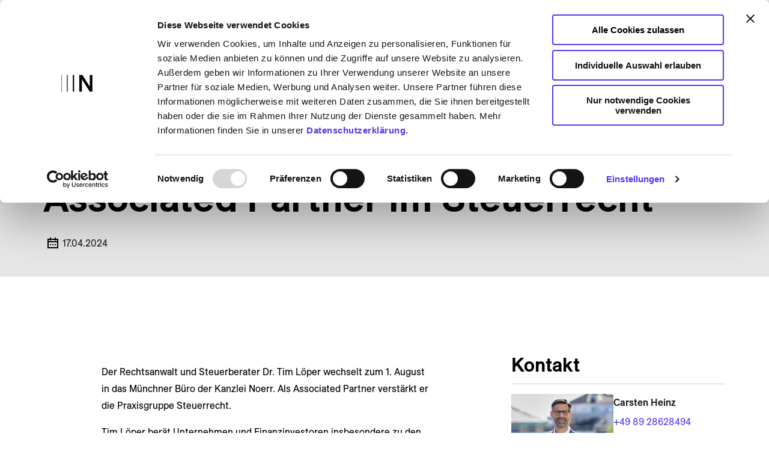

--- FILE ---
content_type: text/html; charset=utf-8
request_url: https://www.noerr.com/de/presse/2024_04_17-noerr_neuer-ap-tim-loeper_steuerrecht
body_size: 54045
content:
<!DOCTYPE html><html lang="en"><head><meta charSet="utf-8"/><meta name="viewport" content="width=device-width, initial-scale=1.0"/><script type="text/javascript" nonce="noeEtracker">// var et_pagename = &quot;&quot;;

      // var et_areas = &quot;&quot;;

      // var et_tval = 0;

      // var et_tsale = 0;

      // var et_tonr = &quot;&quot;;

      // var et_basket = &quot;&quot;;
      </script><script id="_etLoader" type="text/javascript" data-block-cookies="true" data-secure-code="nQxsem" src="//code.etracker.com/code/e.js" async=""></script><script id="Cookiebot" data-culture="de" src="https://consent.cookiebot.com/uc.js" data-cbid="8681191c-d984-4dd8-97d3-fdd4a9b75717" type="text/javascript" async=""></script><title>Noerr gewinnt Tim Löper als neuen Associated Partner im Steuerrecht</title><meta name="description" content="Der Rechtsanwalt und Steuerberater Dr. Tim Löper wechselt zum 1. August in das Münchner Büro der Kanzlei Noerr. Als Associated Partner verstärkt er die Praxisgruppe Steuerrecht."/><meta name="keywords" content=""/><meta name="author" content="Noerr"/><meta name="robots" content="INDEX, FOLLOW"/><meta property="og:url" content="https://www.noerr.com/de/presse/2024_04_17-noerr_neuer-ap-tim-loeper_steuerrecht"/><meta property="og:locale" content="de"/><meta property="og:title" content="Noerr gewinnt Tim Löper als neuen Associated Partner im Steuerrecht"/><meta property="og:description" content="Der Rechtsanwalt und Steuerberater Dr. Tim Löper wechselt zum 1. August in das Münchner Büro der Kanzlei Noerr. Als Associated Partner verstärkt er die Praxisgruppe Steuerrecht."/><meta property="og:author" content="Noerr"/><meta property="og:image" content=""/><meta property="og:type" content="article"/><link rel="alternate" href="https://www.noerr.com/en/press/noerr-gains-tim-loeper-as-new-associated-partner-in-tax-law" hrefLang="en"/><link rel="icon" href="https://www.noerr.com/favicon.ico"/><style>
            @font-face {
              font-family: &#x27;ES Allianz N&#x27;;
              font-style: normal;
              font-display: block;
              font-weight: 400;
              src: local(&#x27;ESAllianzN&#x27;), local(&#x27;ESAllianzN-Regular&#x27;),
                url(&#x27;https://www.noerr.com/fonts/ESAllianzN/ESAllianzN-Regular.woff2&#x27;) format(&#x27;woff2&#x27;);
            }
            
            @font-face {
              font-family: &#x27;ES Allianz N&#x27;;
              font-style: normal;
              font-display: block;
              font-weight: 500;
              src: local(&#x27;ESAllianzN&#x27;), local(&#x27;ESAllianzN-Medium&#x27;),
                url(&#x27;https://www.noerr.com/fonts/ESAllianzN/ESAllianzN-Medium.woff2&#x27;) format(&#x27;woff2&#x27;);
            }
            
            @font-face {
              font-family: &#x27;ES Allianz N&#x27;;
              font-style: normal;
              font-display: block;
              font-weight: 700;
              src: local(&#x27;ESAllianzN&#x27;), local(&#x27;ESAllianzN-Bold&#x27;),
                url(&#x27;https://www.noerr.com/fonts/ESAllianzN/ESAllianzN-Bold.woff2&#x27;) format(&#x27;woff2&#x27;);
            }
          </style><meta name="next-head-count" content="8"/><meta name="theme-color" content="#5642E8"/><link rel="shortcut icon" href="/favicon.ico"/><link rel="apple-touch-icon" href="/apple-touch-icon128x128.png"/><link rel="apple-touch-icon" sizes="76x76" href="/apple-touch-icon76x76.png"/><link rel="apple-touch-icon" sizes="80x80" href="/apple-touch-icon80x80.png"/><link rel="apple-touch-icon" sizes="120x120" href="/apple-touch-icon120x120.png"/><link rel="apple-touch-icon" sizes="152x152" href="/apple-touch-icon152x152.png"/><link rel="apple-touch-icon" sizes="167x167" href="/apple-touch-icon167x167.png"/><link rel="apple-touch-icon" sizes="180x180" href="/apple-touch-icon180x180.png"/><style data-emotion="css-global 0"></style><style data-emotion="css-global cow4ek">html{-webkit-font-smoothing:antialiased;-moz-osx-font-smoothing:grayscale;box-sizing:border-box;-webkit-text-size-adjust:100%;}*,*::before,*::after{box-sizing:inherit;}strong,b{font-weight:700;}body{margin:0;color:#000000;font-family:ES Allianz N,Arial;font-size:1.4rem;font-weight:400;line-height:1.5;background-color:#FFFFFF;}body p{max-width:1080px;}@media (min-width:1023px){body{font-size:1.6rem;line-height:1.75;}}@media print{body{background-color:#fff;}}body::backdrop{background-color:#FFFFFF;}html{font-size:62.5%;}.rte ol{list-style:none;padding:0;counter-reset:item;width:100%;}.rte ol >li{counter-increment:item;padding-left:24px;position:relative;}.rte ol >li::before{min-width:15px;content:counter(item) '.';margin-right:8px;display:inline-block;position:absolute;top:0;left:0;}.rte ol >li ol>li{content:counter(item, alphabetic);}.rte ol >li ol>li::before{content:counter(item, lower-alpha) '.';}.rte ul{margin:0;padding:0;list-style:none;width:100%;}@media print{.rte ul{list-style:disc;padding-left:24px;}}.rte ul >li{position:relative;padding-left:24px;}.rte ul >li::before{min-width:15px;content:'—';font-weight:bold;margin-right:8px;display:inline-block;position:absolute;top:0;left:0;}.rte ul >li >ul,.rte ul >li >ol{position:relative;}@media print{.rte ul >li{padding-left:0;}.rte ul >li::before{display:none;}}.rte li{margin-bottom:16px;max-width:1080px;}.rte li li{margin-top:16px;margin-bottom:0;}</style><style data-emotion="css-global 1prfaxn">@-webkit-keyframes mui-auto-fill{from{display:block;}}@keyframes mui-auto-fill{from{display:block;}}@-webkit-keyframes mui-auto-fill-cancel{from{display:block;}}@keyframes mui-auto-fill-cancel{from{display:block;}}</style><style data-emotion="css zf0iqh 1x48xq5 11xxdbk 9l2gpg 1g57uf5 1q9cx 12yy4ut 85fivk 14x27ji 15ln72s 5dltv5 pzd87s 1vpdbrr 1bxb7nn 1xpyjsb 1k3x8v3 1m03w0n 1p3phrb 1rrg9d5 1q3cjls nhb8h9 50ahr2 10iwkxc 3mf706 boorp9 1l1visl rr6go 1ezk8hv vgsl4f axw7ok 1k6hmgt 1dzlmhy 1sr16by s88hxx xzj5n6 3me3qz h39y0 g65ho h8m1q6 pmauf1 1afkjjt a8wcby bp3uax 1xjzqnp 1v5l7xj 93mexe 16p1w4b b98kk9 1rwj1ax 742m54 13mehq5 1wxuzrr mczvf2 qmha57 hv0hgi pbf8nq 1mcghfl nsuqo0 11giz9p 11dhywu 1tjuqa8 nbdcvy xzkpfc 3s0xod k4jpy5 685sse 7s14fi or6xpk g2kuvu 79elbk majrcb ys1hea tqs0xi tolxbf 1u56i0 bjdzlg zupw4a udfbcp y0m8to r9lf0n 6ggrz9 5aqoxt 1w6q0ln ntudp4 sm6qt1 xzp7k luiqve swkype 70tkwk 1vse6ke 16796d0 hhic2i 1dntu3f">.css-zf0iqh{display:-webkit-box;display:-webkit-flex;display:-ms-flexbox;display:flex;-webkit-flex-direction:column;-ms-flex-direction:column;flex-direction:column;min-height:100vh;}.css-1x48xq5{background-color:#e6e6e6;color:#000000;position:-webkit-sticky;position:sticky;top:0;width:100%;-webkit-transition:padding .2s ease-in-out,background-color 1s ease;transition:padding .2s ease-in-out,background-color 1s ease;border-bottom:none;z-index:1201;}@media (min-width:0px){.css-1x48xq5{padding-top:16px;padding-bottom:16px;}}@media (min-width:1279px){.css-1x48xq5{padding-top:48px;padding-bottom:48px;}}@media print{.css-1x48xq5{visibility:hidden;}}.css-11xxdbk{width:100%;margin-left:auto;box-sizing:border-box;margin-right:auto;display:block;padding-left:16px;padding-right:16px;padding-left:24px;padding-right:24px;}@media (min-width:639px){.css-11xxdbk{padding-left:24px;padding-right:24px;}}@media (min-width:1679px){.css-11xxdbk{max-width:1679px;}}@media (min-width:639px){.css-11xxdbk{padding-left:72px;padding-right:72px;}}@media (min-width:1679px){.css-11xxdbk{padding-left:128px;padding-right:128px;}}.css-11xxdbk.MuiContainer-disableGutters{padding-left:0;padding-right:0;}.css-9l2gpg{display:-webkit-box;display:-webkit-flex;display:-ms-flexbox;display:flex;-webkit-align-items:center;-webkit-box-align:center;-ms-flex-align:center;align-items:center;-webkit-box-pack:justify;-webkit-justify-content:space-between;justify-content:space-between;}@media (min-width:0px){.css-9l2gpg{gap:0px;}}@media (min-width:1023px){.css-9l2gpg{gap:48px;}}.css-1g57uf5{margin:0;margin-bottom:0.35em;color:#5642E8;-webkit-text-decoration:none;text-decoration:none;position:relative;margin-bottom:0;border-bottom:2px solid transparent;-webkit-transition:border-bottom 0.12s ease;transition:border-bottom 0.12s ease;border-bottom:none!important;display:-webkit-box;display:-webkit-flex;display:-ms-flexbox;display:flex;}.css-1g57uf5:hover{border-bottom:2px solid #5642E8;color:#000000;-webkit-text-decoration:none;text-decoration:none;}.css-1g57uf5:focus-visible{outline:none;}.css-1g57uf5:focus-visible:before{content:" ";position:absolute;top:0;left:0;right:0;bottom:0;border:2px dashed #F45252;}.css-1g57uf5:focus-visible:after{content:" ";position:absolute;top:-2px;left:-2px;right:-2px;bottom:-2px;border:2px dashed #FFFFFF;}.css-1q9cx{color:#000000;width:121px;height:23px;-webkit-transition:color .2s;transition:color .2s;}@media (min-width:639px){.css-1q9cx{width:204px;height:38px;}}.css-1q9cx path{opacity:1;-webkit-transition:opacity .2s ease-in-out;transition:opacity .2s ease-in-out;}.css-1q9cx path:nth-of-type(6){transition-delay:.05s;}.css-1q9cx path:nth-of-type(7){transition-delay:.05s;}.css-1q9cx path:nth-of-type(8){transition-delay:.05s;}.css-1q9cx .path-hide{opacity:0;}.css-12yy4ut{display:-webkit-box;display:-webkit-flex;display:-ms-flexbox;display:flex;-webkit-align-items:center;-webkit-box-align:center;-ms-flex-align:center;align-items:center;overflow:hidden;}@media (min-width:1023px){.css-12yy4ut{gap:32px;}}@media (min-width:1279px){.css-12yy4ut{gap:48px;}}.css-85fivk{display:-webkit-box;display:-webkit-flex;display:-ms-flexbox;display:flex;-webkit-align-items:center;-webkit-box-align:center;-ms-flex-align:center;align-items:center;list-style:none;margin:0px;padding:0px;}@media (min-width:1023px){.css-85fivk{gap:32px;}}@media (min-width:1279px){.css-85fivk{gap:48px;}}.css-14x27ji{height:-webkit-max-content;height:-moz-max-content;height:max-content;}.css-15ln72s{margin:0;margin-bottom:0.35em;color:#5642E8;-webkit-text-decoration:none;text-decoration:none;position:relative;margin-bottom:0;border-bottom:2px solid transparent;-webkit-transition:border-bottom 0.12s ease;transition:border-bottom 0.12s ease;background-image:linear-gradient(#000000, #000000);-webkit-background-size:0 4px;background-size:0 4px;-webkit-background-position:0 100%;background-position:0 100%;border-bottom:none;background-repeat:no-repeat;-webkit-transition:all 0s ease-in-out;transition:all 0s ease-in-out;padding-bottom:3px;color:#000000;font-size:1.8rem;line-height:2.7rem;color:#000000;white-space:nowrap;padding-bottom:10px;}.css-15ln72s:hover{border-bottom:2px solid #5642E8;color:#000000;-webkit-text-decoration:none;text-decoration:none;}.css-15ln72s:focus-visible{outline:none;}.css-15ln72s:focus-visible:before{content:" ";position:absolute;top:0;left:0;right:0;bottom:0;border:2px dashed #F45252;}.css-15ln72s:focus-visible:after{content:" ";position:absolute;top:-2px;left:-2px;right:-2px;bottom:-2px;border:2px dashed #FFFFFF;}.css-15ln72s:hover{border-bottom:none;color:#000000;}.css-15ln72s:hover{color:#000000;border-bottom:none;}.css-5dltv5{display:-webkit-inline-box;display:-webkit-inline-flex;display:-ms-inline-flexbox;display:inline-flex;-webkit-align-items:center;-webkit-box-align:center;-ms-flex-align:center;align-items:center;-webkit-box-pack:center;-ms-flex-pack:center;-webkit-justify-content:center;justify-content:center;position:relative;box-sizing:border-box;-webkit-tap-highlight-color:transparent;background-color:transparent;outline:0;border:0;margin:0;border-radius:0;padding:0;cursor:pointer;-webkit-user-select:none;-moz-user-select:none;-ms-user-select:none;user-select:none;vertical-align:middle;-moz-appearance:none;-webkit-appearance:none;-webkit-text-decoration:none;text-decoration:none;color:inherit;text-align:center;-webkit-flex:0 0 auto;-ms-flex:0 0 auto;flex:0 0 auto;font-size:1.5rem;padding:8px;border-radius:50%;overflow:visible;color:#5642E8;-webkit-transition:background-color 150ms cubic-bezier(0.4, 0, 0.2, 1) 0ms;transition:background-color 150ms cubic-bezier(0.4, 0, 0.2, 1) 0ms;width:48px;height:48px;border-radius:0;padding:14px;}.css-5dltv5::-moz-focus-inner{border-style:none;}.css-5dltv5.Mui-disabled{pointer-events:none;cursor:default;}@media print{.css-5dltv5{-webkit-print-color-adjust:exact;color-adjust:exact;}}.css-5dltv5:hover{background-color:rgba(86, 66, 232, 0.1);}@media (hover: none){.css-5dltv5:hover{background-color:transparent;}}.css-5dltv5.Mui-disabled{background-color:transparent;color:rgba(0, 0, 0, 0.6);}.css-5dltv5 svg{color:#000000;}.css-5dltv5:focus-visible{outline:none;}.css-5dltv5:focus-visible:before{content:" ";position:absolute;top:0;left:0;right:0;bottom:0;border:2px dashed #F45252;}.css-5dltv5:focus-visible:after{content:" ";position:absolute;top:-2px;left:-2px;right:-2px;bottom:-2px;border:2px dashed #FFFFFF;}.css-5dltv5 svg{color:#000000;}.css-5dltv5:hover,.css-5dltv5:focus,.css-5dltv5:focus-within{background-color:rgba(86, 66, 232, 0.16);}.css-pzd87s{-webkit-user-select:none;-moz-user-select:none;-ms-user-select:none;user-select:none;width:1em;height:1em;display:inline-block;fill:currentColor;-webkit-flex-shrink:0;-ms-flex-negative:0;flex-shrink:0;-webkit-transition:fill 200ms cubic-bezier(0.4, 0, 0.2, 1) 0ms;transition:fill 200ms cubic-bezier(0.4, 0, 0.2, 1) 0ms;font-size:2.1875rem;font-size:3.2rem;cursor:pointer;width:3.2rem;height:3.2rem;}.css-1vpdbrr{display:-webkit-inline-box;display:-webkit-inline-flex;display:-ms-inline-flexbox;display:inline-flex;-webkit-flex-direction:column;-ms-flex-direction:column;flex-direction:column;position:relative;min-width:0;padding:0;margin:0;border:0;vertical-align:top;text-transform:upperCase;-webkit-box-pack:center;-ms-flex-pack:center;-webkit-justify-content:center;justify-content:center;}.css-1vpdbrr>label{color:#212121;}.css-1bxb7nn{font-family:ES Allianz N,Arial;font-size:1.4rem;font-weight:400;line-height:1.4375em;color:#000000;box-sizing:border-box;position:relative;cursor:text;display:-webkit-inline-box;display:-webkit-inline-flex;display:-ms-inline-flexbox;display:inline-flex;-webkit-align-items:center;-webkit-box-align:center;-ms-flex-align:center;align-items:center;position:relative;}.css-1bxb7nn p{max-width:1080px;}@media (min-width:1023px){.css-1bxb7nn{font-size:1.6rem;line-height:1.75;}}@media print{.css-1bxb7nn{color:#000!important;}}.css-1bxb7nn.Mui-disabled{color:#757575;cursor:default;}label+.css-1bxb7nn{margin-top:16px;}.css-1bxb7nn:after{border-bottom:2px solid #5642E8;left:0;bottom:0;content:"";position:absolute;right:0;-webkit-transform:scaleX(0);-moz-transform:scaleX(0);-ms-transform:scaleX(0);transform:scaleX(0);-webkit-transition:-webkit-transform 200ms cubic-bezier(0.0, 0, 0.2, 1) 0ms;transition:transform 200ms cubic-bezier(0.0, 0, 0.2, 1) 0ms;pointer-events:none;}.css-1bxb7nn.Mui-focused:after{-webkit-transform:scaleX(1) translateX(0);-moz-transform:scaleX(1) translateX(0);-ms-transform:scaleX(1) translateX(0);transform:scaleX(1) translateX(0);}.css-1bxb7nn.Mui-error:after{border-bottom-color:#EA1A1A;-webkit-transform:scaleX(1);-moz-transform:scaleX(1);-ms-transform:scaleX(1);transform:scaleX(1);}.css-1bxb7nn:before{border-bottom:1px solid rgba(0, 0, 0, 0.42);left:0;bottom:0;content:"\00a0";position:absolute;right:0;-webkit-transition:border-bottom-color 200ms cubic-bezier(0.4, 0, 0.2, 1) 0ms;transition:border-bottom-color 200ms cubic-bezier(0.4, 0, 0.2, 1) 0ms;pointer-events:none;}.css-1bxb7nn:hover:not(.Mui-disabled):before{border-bottom:2px solid #000000;}@media (hover: none){.css-1bxb7nn:hover:not(.Mui-disabled):before{border-bottom:1px solid rgba(0, 0, 0, 0.42);}}.css-1bxb7nn.Mui-disabled:before{border-bottom-style:dotted;}.css-1bxb7nn::before,.css-1bxb7nn::after{content:none;}.css-1bxb7nn:focus::before{content:none;}.css-1xpyjsb{-moz-appearance:none;-webkit-appearance:none;-webkit-user-select:none;-moz-user-select:none;-ms-user-select:none;user-select:none;border-radius:0;cursor:pointer;font:inherit;letter-spacing:inherit;color:currentColor;padding:4px 0 5px;border:0;box-sizing:content-box;background:none;height:1.4375em;margin:0;-webkit-tap-highlight-color:transparent;display:block;min-width:0;width:100%;-webkit-animation-name:mui-auto-fill-cancel;animation-name:mui-auto-fill-cancel;-webkit-animation-duration:10ms;animation-duration:10ms;font-size:1.8rem;padding:10px 20px 10px 12px;box-sizing:border-box;-webkit-align-items:center;-webkit-box-align:center;-ms-flex-align:center;align-items:center;-webkit-transition:background-color .15s ease;transition:background-color .15s ease;}.css-1xpyjsb:focus{background-color:rgba(0, 0, 0, 0.05);border-radius:0;}.css-1xpyjsb::-ms-expand{display:none;}.css-1xpyjsb.Mui-disabled{cursor:default;}.css-1xpyjsb[multiple]{height:auto;}.css-1xpyjsb:not([multiple]) option,.css-1xpyjsb:not([multiple]) optgroup{background-color:#FFFFFF;}.css-1xpyjsb.css-1xpyjsb.css-1xpyjsb{padding-right:24px;min-width:16px;}.css-1xpyjsb.MuiSelect-select{height:auto;min-height:1.4375em;text-overflow:ellipsis;white-space:nowrap;overflow:hidden;}.css-1xpyjsb.MuiSelect-select{display:-webkit-box;display:-webkit-flex;display:-ms-flexbox;display:flex;line-height:1.0em;}.css-1xpyjsb::-webkit-input-placeholder{color:currentColor;opacity:0.42;-webkit-transition:opacity 200ms cubic-bezier(0.4, 0, 0.2, 1) 0ms;transition:opacity 200ms cubic-bezier(0.4, 0, 0.2, 1) 0ms;}.css-1xpyjsb::-moz-placeholder{color:currentColor;opacity:0.42;-webkit-transition:opacity 200ms cubic-bezier(0.4, 0, 0.2, 1) 0ms;transition:opacity 200ms cubic-bezier(0.4, 0, 0.2, 1) 0ms;}.css-1xpyjsb:-ms-input-placeholder{color:currentColor;opacity:0.42;-webkit-transition:opacity 200ms cubic-bezier(0.4, 0, 0.2, 1) 0ms;transition:opacity 200ms cubic-bezier(0.4, 0, 0.2, 1) 0ms;}.css-1xpyjsb::-ms-input-placeholder{color:currentColor;opacity:0.42;-webkit-transition:opacity 200ms cubic-bezier(0.4, 0, 0.2, 1) 0ms;transition:opacity 200ms cubic-bezier(0.4, 0, 0.2, 1) 0ms;}.css-1xpyjsb:focus{outline:0;}.css-1xpyjsb:invalid{box-shadow:none;}.css-1xpyjsb::-webkit-search-decoration{-webkit-appearance:none;}label[data-shrink=false]+.MuiInputBase-formControl .css-1xpyjsb::-webkit-input-placeholder{opacity:0!important;}label[data-shrink=false]+.MuiInputBase-formControl .css-1xpyjsb::-moz-placeholder{opacity:0!important;}label[data-shrink=false]+.MuiInputBase-formControl .css-1xpyjsb:-ms-input-placeholder{opacity:0!important;}label[data-shrink=false]+.MuiInputBase-formControl .css-1xpyjsb::-ms-input-placeholder{opacity:0!important;}label[data-shrink=false]+.MuiInputBase-formControl .css-1xpyjsb:focus::-webkit-input-placeholder{opacity:0.42;}label[data-shrink=false]+.MuiInputBase-formControl .css-1xpyjsb:focus::-moz-placeholder{opacity:0.42;}label[data-shrink=false]+.MuiInputBase-formControl .css-1xpyjsb:focus:-ms-input-placeholder{opacity:0.42;}label[data-shrink=false]+.MuiInputBase-formControl .css-1xpyjsb:focus::-ms-input-placeholder{opacity:0.42;}.css-1xpyjsb.Mui-disabled{opacity:1;-webkit-text-fill-color:#757575;}.css-1xpyjsb:-webkit-autofill{-webkit-animation-duration:5000s;animation-duration:5000s;-webkit-animation-name:mui-auto-fill;animation-name:mui-auto-fill;}.css-1xpyjsb.MuiSelect-select{height:48px;}.css-1xpyjsb:hover,.css-1xpyjsb:focus,.css-1xpyjsb:focus-within{background-color:rgba(86, 66, 232, 0.16);}.css-1k3x8v3{bottom:0;left:0;position:absolute;opacity:0;pointer-events:none;width:100%;box-sizing:border-box;}.css-1m03w0n{-webkit-user-select:none;-moz-user-select:none;-ms-user-select:none;user-select:none;width:1em;height:1em;display:inline-block;fill:currentColor;-webkit-flex-shrink:0;-ms-flex-negative:0;flex-shrink:0;-webkit-transition:fill 200ms cubic-bezier(0.4, 0, 0.2, 1) 0ms;transition:fill 200ms cubic-bezier(0.4, 0, 0.2, 1) 0ms;font-size:2.1875rem;font-size:3.2rem;position:absolute;right:4px;width:1.6rem;height:1.6rem;pointer-events:none;}.css-1p3phrb{-webkit-box-flex:1;-webkit-flex-grow:1;-ms-flex-positive:1;flex-grow:1;min-height:500px;}.css-1rrg9d5{background:#e6e6e6;}@media (min-width:0px){.css-1rrg9d5{padding-top:0px;padding-bottom:0px;margin-bottom:0px;}}@media (min-width:1023px){.css-1rrg9d5{padding-top:0px;padding-bottom:0px;background:#e6e6e6;margin-bottom:0px;}}.css-1rrg9d5:has(> div > .one-column:empty){display:none;}.css-1rrg9d5:has(> div > .one-column > .rte:empty){display:none;}@media print{.css-1rrg9d5{padding-top:16px;padding-bottom:16px;}}.css-1q3cjls{margin:0;font-family:ES Allianz N,Arial;font-size:1.4rem;font-weight:400;line-height:1.5;margin-bottom:0.35em;margin-bottom:32px;color:#212121;color:#212121;background-color:#e6e6e6;padding-top:16px;padding-bottom:32px;margin-bottom:0px;}.css-1q3cjls p{max-width:1080px;}@media (min-width:1023px){.css-1q3cjls{font-size:1.6rem;line-height:1.75;}}@media print{.css-1q3cjls{color:#000!important;}}.css-1q3cjls ol{position:relative;padding-left:24px;}.css-1q3cjls .MuiBreadcrumbs-separator{margin-right:0px;}@media (min-width:0px){.css-1q3cjls .MuiBreadcrumbs-separator{font-size:1.2rem;}}@media (min-width:639px){.css-1q3cjls .MuiBreadcrumbs-separator{font-size:1.6rem;}}.css-1q3cjls .MuiBreadcrumbs-li{margin-left:8px;color:#000000;}@media (min-width:0px){.css-1q3cjls .MuiBreadcrumbs-li{font-size:1.2rem;}}@media (min-width:639px){.css-1q3cjls .MuiBreadcrumbs-li{font-size:1.6rem;}}.css-1q3cjls .MuiBreadcrumbs-li:first-of-type{margin-left:0px;position:absolute;top:-1px;left:-6px;}.css-1q3cjls .MuiBreadcrumbs-separator,.css-1q3cjls .MuiBreadcrumbs-li{min-height:32px;display:-webkit-box;display:-webkit-flex;display:-ms-flexbox;display:flex;-webkit-align-items:center;-webkit-box-align:center;-ms-flex-align:center;align-items:center;}@media print{.css-1q3cjls{display:none;}}.css-nhb8h9{display:-webkit-box;display:-webkit-flex;display:-ms-flexbox;display:flex;-webkit-box-flex-wrap:wrap;-webkit-flex-wrap:wrap;-ms-flex-wrap:wrap;flex-wrap:wrap;-webkit-align-items:center;-webkit-box-align:center;-ms-flex-align:center;align-items:center;padding:0;margin:0;list-style:none;}.css-50ahr2{margin:0;margin-bottom:0.35em;color:#5642E8;-webkit-text-decoration:none;text-decoration:none;position:relative;margin-bottom:0;border-bottom:2px solid transparent;-webkit-transition:border-bottom 0.12s ease;transition:border-bottom 0.12s ease;border-bottom:0px solid;display:-webkit-box;display:-webkit-flex;display:-ms-flexbox;display:flex;-webkit-align-items:center;-webkit-box-align:center;-ms-flex-align:center;align-items:center;color:#212121;}.css-50ahr2:hover{border-bottom:2px solid #5642E8;color:#000000;-webkit-text-decoration:none;text-decoration:none;}.css-50ahr2:focus-visible{outline:none;}.css-50ahr2:focus-visible:before{content:" ";position:absolute;top:0;left:0;right:0;bottom:0;border:2px dashed #F45252;}.css-50ahr2:focus-visible:after{content:" ";position:absolute;top:-2px;left:-2px;right:-2px;bottom:-2px;border:2px dashed #FFFFFF;}.css-50ahr2:hover{border-bottom:0px solid;}.css-10iwkxc{-webkit-user-select:none;-moz-user-select:none;-ms-user-select:none;user-select:none;width:1em;height:1em;display:inline-block;fill:currentColor;-webkit-flex-shrink:0;-ms-flex-negative:0;flex-shrink:0;-webkit-transition:fill 200ms cubic-bezier(0.4, 0, 0.2, 1) 0ms;transition:fill 200ms cubic-bezier(0.4, 0, 0.2, 1) 0ms;font-size:2.1875rem;font-size:3.2rem;width:3.2rem;height:3.2rem;fill:none;}.css-3mf706{display:-webkit-box;display:-webkit-flex;display:-ms-flexbox;display:flex;-webkit-user-select:none;-moz-user-select:none;-ms-user-select:none;user-select:none;margin-left:8px;margin-right:8px;}.css-boorp9{margin:0;margin-bottom:0.35em;color:#5642E8;-webkit-text-decoration:none;text-decoration:none;position:relative;margin-bottom:0;border-bottom:2px solid transparent;-webkit-transition:border-bottom 0.12s ease;transition:border-bottom 0.12s ease;background-image:linear-gradient(#000000, #000000);-webkit-background-size:0 2px;background-size:0 2px;-webkit-background-position:0 100%;background-position:0 100%;border-bottom:none;background-repeat:no-repeat;-webkit-transition:all 0s ease-in-out;transition:all 0s ease-in-out;padding-bottom:3px;color:#000000;color:#212121;}.css-boorp9:hover{border-bottom:2px solid #5642E8;color:#000000;-webkit-text-decoration:none;text-decoration:none;}.css-boorp9:focus-visible{outline:none;}.css-boorp9:focus-visible:before{content:" ";position:absolute;top:0;left:0;right:0;bottom:0;border:2px dashed #F45252;}.css-boorp9:focus-visible:after{content:" ";position:absolute;top:-2px;left:-2px;right:-2px;bottom:-2px;border:2px dashed #FFFFFF;}.css-boorp9:hover{border-bottom:none;color:#000000;}.css-boorp9:hover{border-color:#212121;}.css-1l1visl{display:-webkit-box;display:-webkit-flex;display:-ms-flexbox;display:flex;-webkit-box-pack:justify;-webkit-justify-content:space-between;justify-content:space-between;-webkit-flex-direction:column;-ms-flex-direction:column;flex-direction:column;gap:32px;}@media (min-width:1023px){.css-1l1visl{gap:96px;-webkit-flex-direction:row;-ms-flex-direction:row;flex-direction:row;}}.css-rr6go{width:100%;margin-left:auto;box-sizing:border-box;margin-right:auto;display:block;padding-left:16px;padding-right:16px;padding-left:24px;padding-right:24px;-webkit-order:0;-ms-flex-order:0;order:0;overflow:hidden;}@media (min-width:639px){.css-rr6go{padding-left:24px;padding-right:24px;}}@media (min-width:1679px){.css-rr6go{max-width:1679px;}}@media (min-width:639px){.css-rr6go{padding-left:72px;padding-right:72px;}}@media (min-width:1679px){.css-rr6go{padding-left:128px;padding-right:128px;}}.css-rr6go.MuiContainer-disableGutters{padding-left:0;padding-right:0;}@media (min-width:0px){.css-rr6go{padding-left:0px;padding-right:0px;}}@media (min-width:639px){.css-rr6go{padding-left:0px;padding-right:0px;}}.css-1ezk8hv{margin:0;font-family:ES Allianz N,Arial;font-size:4rem;font-weight:700;line-height:1.1;max-width:1080px;margin-bottom:0.35em;margin-bottom:24px;color:#000000;word-break:break-word;max-width:100%;}@media (min-width:1023px){.css-1ezk8hv{font-size:6.4rem;}}@media print{.css-1ezk8hv{color:#000!important;}}.css-vgsl4f{margin-bottom:40px;display:grid;gap:8px;}.css-axw7ok{display:-webkit-box;display:-webkit-flex;display:-ms-flexbox;display:flex;-webkit-align-items:center;-webkit-box-align:center;-ms-flex-align:center;align-items:center;gap:8px;}.css-1k6hmgt{-webkit-user-select:none;-moz-user-select:none;-ms-user-select:none;user-select:none;width:1em;height:1em;display:inline-block;fill:currentColor;-webkit-flex-shrink:0;-ms-flex-negative:0;flex-shrink:0;-webkit-transition:fill 200ms cubic-bezier(0.4, 0, 0.2, 1) 0ms;transition:fill 200ms cubic-bezier(0.4, 0, 0.2, 1) 0ms;font-size:2.1875rem;font-size:3.2rem;color:#000000;}.css-1dzlmhy{margin:0;font-family:ES Allianz N,Arial;font-size:1.4rem;font-weight:400;line-height:1.5;color:#212121;}.css-1dzlmhy p{max-width:1080px;}@media (min-width:1023px){.css-1dzlmhy{font-size:1.6rem;line-height:1.75;}}@media print{.css-1dzlmhy{color:#000!important;}}.css-1sr16by{background:none;}@media (min-width:0px){.css-1sr16by{padding-top:64px;padding-bottom:64px;margin-bottom:0px;}}@media (min-width:1023px){.css-1sr16by{padding-top:128px;padding-bottom:128px;background:none;margin-bottom:0px;}}.css-1sr16by:has(> div > .one-column:empty){display:none;}.css-1sr16by:has(> div > .one-column > .rte:empty){display:none;}@media print{.css-1sr16by{padding-top:16px;padding-bottom:16px;}}.css-s88hxx{display:-webkit-box;display:-webkit-flex;display:-ms-flexbox;display:flex;overflow:hidden;}.css-xzj5n6{box-sizing:border-box;display:-webkit-box;display:-webkit-flex;display:-ms-flexbox;display:flex;-webkit-box-flex-wrap:wrap;-webkit-flex-wrap:wrap;-ms-flex-wrap:wrap;flex-wrap:wrap;width:100%;-webkit-flex-direction:row;-ms-flex-direction:row;flex-direction:row;width:calc(100% + 32px);margin-left:-32px;}.css-xzj5n6>.MuiGrid-item{padding-left:32px;}.css-3me3qz{box-sizing:border-box;margin:0;-webkit-flex-direction:row;-ms-flex-direction:row;flex-direction:row;-webkit-flex-basis:100%;-ms-flex-preferred-size:100%;flex-basis:100%;-webkit-box-flex:0;-webkit-flex-grow:0;-ms-flex-positive:0;flex-grow:0;max-width:100%;}@media (min-width:639px){.css-3me3qz{-webkit-flex-basis:100%;-ms-flex-preferred-size:100%;flex-basis:100%;-webkit-box-flex:0;-webkit-flex-grow:0;-ms-flex-positive:0;flex-grow:0;max-width:100%;}}@media (min-width:1023px){.css-3me3qz{-webkit-flex-basis:100%;-ms-flex-preferred-size:100%;flex-basis:100%;-webkit-box-flex:0;-webkit-flex-grow:0;-ms-flex-positive:0;flex-grow:0;max-width:100%;}}@media (min-width:1279px){.css-3me3qz{-webkit-flex-basis:8.333333%;-ms-flex-preferred-size:8.333333%;flex-basis:8.333333%;-webkit-box-flex:0;-webkit-flex-grow:0;-ms-flex-positive:0;flex-grow:0;max-width:8.333333%;}}@media (min-width:1679px){.css-3me3qz{-webkit-flex-basis:8.333333%;-ms-flex-preferred-size:8.333333%;flex-basis:8.333333%;-webkit-box-flex:0;-webkit-flex-grow:0;-ms-flex-positive:0;flex-grow:0;max-width:8.333333%;}}@media (min-width:1920px){.css-3me3qz{-webkit-flex-basis:8.333333%;-ms-flex-preferred-size:8.333333%;flex-basis:8.333333%;-webkit-box-flex:0;-webkit-flex-grow:0;-ms-flex-positive:0;flex-grow:0;max-width:8.333333%;}}.css-h39y0{box-sizing:border-box;margin:0;-webkit-flex-direction:row;-ms-flex-direction:row;flex-direction:row;-webkit-flex-basis:100%;-ms-flex-preferred-size:100%;flex-basis:100%;-webkit-box-flex:0;-webkit-flex-grow:0;-ms-flex-positive:0;flex-grow:0;max-width:100%;}@media (min-width:639px){.css-h39y0{-webkit-flex-basis:100%;-ms-flex-preferred-size:100%;flex-basis:100%;-webkit-box-flex:0;-webkit-flex-grow:0;-ms-flex-positive:0;flex-grow:0;max-width:100%;}}@media (min-width:1023px){.css-h39y0{-webkit-flex-basis:100%;-ms-flex-preferred-size:100%;flex-basis:100%;-webkit-box-flex:0;-webkit-flex-grow:0;-ms-flex-positive:0;flex-grow:0;max-width:100%;}}@media (min-width:1279px){.css-h39y0{-webkit-flex-basis:50%;-ms-flex-preferred-size:50%;flex-basis:50%;-webkit-box-flex:0;-webkit-flex-grow:0;-ms-flex-positive:0;flex-grow:0;max-width:50%;}}@media (min-width:1679px){.css-h39y0{-webkit-flex-basis:50%;-ms-flex-preferred-size:50%;flex-basis:50%;-webkit-box-flex:0;-webkit-flex-grow:0;-ms-flex-positive:0;flex-grow:0;max-width:50%;}}@media (min-width:1920px){.css-h39y0{-webkit-flex-basis:50%;-ms-flex-preferred-size:50%;flex-basis:50%;-webkit-box-flex:0;-webkit-flex-grow:0;-ms-flex-positive:0;flex-grow:0;max-width:50%;}}.css-g65ho{overflow:hidden;}.css-g65ho h1,.css-g65ho .MuiTypography-h1{font-family:ES Allianz N,Arial;font-size:4rem;font-weight:700;line-height:1.1;max-width:1080px;color:#000000;margin:0 0 24px 0;}@media (min-width:1023px){.css-g65ho h1,.css-g65ho .MuiTypography-h1{font-size:6.4rem;}}@media print{.css-g65ho h1,.css-g65ho .MuiTypography-h1{color:#000!important;}}.css-g65ho p{font-family:ES Allianz N,Arial;font-size:1.4rem;font-weight:400;line-height:1.5;color:#000000;}@media (min-width:1023px){.css-g65ho p{font-size:1.6rem;line-height:1.75;}}.css-g65ho p p{max-width:1080px;}@media print{.css-g65ho p{color:#000!important;}}.css-g65ho p:last-child{margin-bottom:0;}.css-g65ho ul li{font-family:ES Allianz N,Arial;font-size:1.4rem;font-weight:400;line-height:1.5;color:#000000;}@media (min-width:1023px){.css-g65ho ul li{font-size:1.6rem;line-height:1.75;}}.css-g65ho ul li p{max-width:1080px;}@media print{.css-g65ho ul li{color:#000!important;}}.css-g65ho img{width:100%;margin-bottom:16px;}.css-g65ho table{font-family:ES Allianz N,Arial;font-size:1.4rem;font-weight:400;line-height:1.5;width:100%;}@media (min-width:1023px){.css-g65ho table{font-size:1.6rem;line-height:1.75;}}.css-g65ho table p{max-width:1080px;}@media print{.css-g65ho table{color:#000!important;}}.css-g65ho table caption{font-family:ES Allianz N,Arial;font-size:1.2rem;font-weight:400;line-height:1.5;max-width:1080px;text-align:left;}@media (min-width:1023px){.css-g65ho table caption{font-size:1.4rem;line-height:1.5;}}.css-g65ho table th{text-align:left;background:#000000;color:#DEDEDE;padding:20px 16px;}.css-g65ho table td{-webkit-transition:background .25s ease;transition:background .25s ease;background:rgba(86, 66, 232, 0.2);color:#000000;padding:20px 16px;}.css-g65ho table tbody tr:nth-of-type(even):not(:hover) td{background:rgba(86, 66, 232, 0.4);color:#000000;}.css-g65ho table tr:hover td{background:#5642E8;color:#FFFFFF;}.css-g65ho a{position:relative;margin-bottom:0px;border-bottom:2px solid transparent;-webkit-transition:border-bottom 0.12s ease;transition:border-bottom 0.12s ease;-webkit-text-decoration:none;text-decoration:none;color:#5642E8;}.css-g65ho a:hover{border-bottom:2px solid #5642E8;color:#000000;-webkit-text-decoration:none;text-decoration:none;}.css-g65ho a:focus-visible{outline:none;}.css-g65ho a:focus-visible:before{content:" ";position:absolute;top:0;left:0;right:0;bottom:0;border:2px dashed #F45252;}.css-g65ho a:focus-visible:after{content:" ";position:absolute;top:-2px;left:-2px;right:-2px;bottom:-2px;border:2px dashed #FFFFFF;}.css-g65ho h2,.css-g65ho .MuiTypography-h2{font-family:ES Allianz N,Arial;font-size:3.2rem;font-weight:700;line-height:1.125;max-width:1080px;color:#000000;margin:0 0 24px 0;}@media (min-width:1023px){.css-g65ho h2,.css-g65ho .MuiTypography-h2{font-size:4.8rem;}}@media print{.css-g65ho h2,.css-g65ho .MuiTypography-h2{color:#000!important;}}.css-g65ho h3,.css-g65ho .MuiTypography-h3{font-family:ES Allianz N,Arial;font-size:2.4rem;font-weight:700;line-height:1.125;max-width:1080px;color:#000000;margin:0 0 24px 0;}@media (min-width:1023px){.css-g65ho h3,.css-g65ho .MuiTypography-h3{font-size:3.2rem;}}@media print{.css-g65ho h3,.css-g65ho .MuiTypography-h3{color:#000!important;}}.css-g65ho h4,.css-g65ho .MuiTypography-h4{font-family:ES Allianz N,Arial;font-size:2rem;font-weight:500;line-height:1.125;max-width:1080px;color:#000000;margin:0 0 24px 0;}@media (min-width:1023px){.css-g65ho h4,.css-g65ho .MuiTypography-h4{font-size:2.4rem;line-height:1.2;}}@media print{.css-g65ho h4,.css-g65ho .MuiTypography-h4{color:#000!important;}}.css-g65ho h5,.css-g65ho .MuiTypography-h5{font-family:ES Allianz N,Arial;font-size:1.6rem;font-weight:500;line-height:1.25;max-width:1080px;color:#000000;margin:0 0 24px 0;}@media (min-width:1023px){.css-g65ho h5,.css-g65ho .MuiTypography-h5{font-size:2.0rem;line-height:1.2;}}@media print{.css-g65ho h5,.css-g65ho .MuiTypography-h5{color:#000!important;}}.css-g65ho h6,.css-g65ho .MuiTypography-h6{font-family:ES Allianz N,Arial;font-size:1.4rem;font-weight:700;line-height:1.25;max-width:1080px;color:#000000;margin:0 0 24px 0;}@media (min-width:1023px){.css-g65ho h6,.css-g65ho .MuiTypography-h6{font-size:1.6rem;line-height:1.25;}}@media print{.css-g65ho h6,.css-g65ho .MuiTypography-h6{color:#000!important;}}.css-h8m1q6{margin-top:64px;}.css-pmauf1{box-sizing:border-box;margin:0;-webkit-flex-direction:row;-ms-flex-direction:row;flex-direction:row;-webkit-flex-basis:100%;-ms-flex-preferred-size:100%;flex-basis:100%;-webkit-box-flex:0;-webkit-flex-grow:0;-ms-flex-positive:0;flex-grow:0;max-width:100%;}@media (min-width:639px){.css-pmauf1{-webkit-flex-basis:100%;-ms-flex-preferred-size:100%;flex-basis:100%;-webkit-box-flex:0;-webkit-flex-grow:0;-ms-flex-positive:0;flex-grow:0;max-width:100%;}}@media (min-width:1023px){.css-pmauf1{-webkit-flex-basis:100%;-ms-flex-preferred-size:100%;flex-basis:100%;-webkit-box-flex:0;-webkit-flex-grow:0;-ms-flex-positive:0;flex-grow:0;max-width:100%;}}@media (min-width:1279px){.css-pmauf1{-webkit-flex-basis:33.333333%;-ms-flex-preferred-size:33.333333%;flex-basis:33.333333%;-webkit-box-flex:0;-webkit-flex-grow:0;-ms-flex-positive:0;flex-grow:0;max-width:33.333333%;}}@media (min-width:1679px){.css-pmauf1{-webkit-flex-basis:33.333333%;-ms-flex-preferred-size:33.333333%;flex-basis:33.333333%;-webkit-box-flex:0;-webkit-flex-grow:0;-ms-flex-positive:0;flex-grow:0;max-width:33.333333%;}}@media (min-width:1920px){.css-pmauf1{-webkit-flex-basis:33.333333%;-ms-flex-preferred-size:33.333333%;flex-basis:33.333333%;-webkit-box-flex:0;-webkit-flex-grow:0;-ms-flex-positive:0;flex-grow:0;max-width:33.333333%;}}.css-1afkjjt{display:-webkit-box;display:-webkit-flex;display:-ms-flexbox;display:flex;-webkit-align-items:flex-end;-webkit-box-align:flex-end;-ms-flex-align:flex-end;align-items:flex-end;-webkit-box-pack:justify;-webkit-justify-content:space-between;justify-content:space-between;-webkit-box-flex-wrap:wrap;-webkit-flex-wrap:wrap;-ms-flex-wrap:wrap;flex-wrap:wrap;gap:0 16px;}.css-a8wcby{margin:0;font-family:ES Allianz N,Arial;font-size:2.4rem;font-weight:700;line-height:1.125;max-width:1080px;color:#000000;padding-bottom:14px;}@media (min-width:1023px){.css-a8wcby{font-size:3.2rem;}}@media print{.css-a8wcby{color:#000!important;}}.css-bp3uax{margin:0;-webkit-flex-shrink:0;-ms-flex-negative:0;flex-shrink:0;border-width:0;border-style:solid;border-color:rgba(0, 0, 0, 0.20);border-bottom-width:thin;}.css-1xjzqnp{display:-webkit-box;display:-webkit-flex;display:-ms-flexbox;display:flex;gap:20px;margin-top:16px;}.css-1v5l7xj{margin:0;margin-bottom:0.35em;color:#5642E8;-webkit-text-decoration:none;text-decoration:none;position:relative;margin-bottom:0;border-bottom:2px solid transparent;-webkit-transition:border-bottom 0.12s ease;transition:border-bottom 0.12s ease;border-bottom:none!important;}.css-1v5l7xj:hover{border-bottom:2px solid #5642E8;color:#000000;-webkit-text-decoration:none;text-decoration:none;}.css-1v5l7xj:focus-visible{outline:none;}.css-1v5l7xj:focus-visible:before{content:" ";position:absolute;top:0;left:0;right:0;bottom:0;border:2px dashed #F45252;}.css-1v5l7xj:focus-visible:after{content:" ";position:absolute;top:-2px;left:-2px;right:-2px;bottom:-2px;border:2px dashed #FFFFFF;}.css-93mexe{width:170px;-webkit-flex-shrink:0;-ms-flex-negative:0;flex-shrink:0;}.css-93mexe img{object-fit:cover;width:100%;aspect-ratio:16/9;}.css-16p1w4b{display:-webkit-box;display:-webkit-flex;display:-ms-flexbox;display:flex;-webkit-flex-direction:column;-ms-flex-direction:column;flex-direction:column;-webkit-box-pack:space-around;-ms-flex-pack:space-around;-webkit-justify-content:space-around;justify-content:space-around;}.css-b98kk9{margin:0;margin-bottom:0.35em;color:#5642E8;-webkit-text-decoration:none;text-decoration:none;position:relative;margin-bottom:0;border-bottom:2px solid transparent;-webkit-transition:border-bottom 0.12s ease;transition:border-bottom 0.12s ease;background-image:linear-gradient(#212121, #212121);-webkit-background-size:0 2px;background-size:0 2px;-webkit-background-position:0 100%;background-position:0 100%;border-bottom:none;background-repeat:no-repeat;-webkit-transition:all 0s ease-in-out;transition:all 0s ease-in-out;padding-bottom:3px;color:#212121;display:inline-block;}.css-b98kk9:hover{border-bottom:2px solid #5642E8;color:#000000;-webkit-text-decoration:none;text-decoration:none;}.css-b98kk9:focus-visible{outline:none;}.css-b98kk9:focus-visible:before{content:" ";position:absolute;top:0;left:0;right:0;bottom:0;border:2px dashed #F45252;}.css-b98kk9:focus-visible:after{content:" ";position:absolute;top:-2px;left:-2px;right:-2px;bottom:-2px;border:2px dashed #FFFFFF;}.css-b98kk9:hover{border-bottom:none;color:#212121;}.css-1rwj1ax{margin:0;font-family:ES Allianz N,Arial;font-size:1.4rem;font-weight:400;line-height:1.5;color:#212121;font-weight:700;}.css-1rwj1ax p{max-width:1080px;}@media (min-width:1023px){.css-1rwj1ax{font-size:1.6rem;line-height:1.75;}}@media print{.css-1rwj1ax{color:#000!important;}}.css-742m54{margin:0;margin-bottom:0.35em;color:#5642E8;-webkit-text-decoration:none;text-decoration:none;position:relative;margin-bottom:0;border-bottom:2px solid transparent;-webkit-transition:border-bottom 0.12s ease;transition:border-bottom 0.12s ease;background-image:linear-gradient(#5642E8, #5642E8);-webkit-background-size:0 2px;background-size:0 2px;-webkit-background-position:0 100%;background-position:0 100%;border-bottom:none;background-repeat:no-repeat;-webkit-transition:all 0s ease-in-out;transition:all 0s ease-in-out;padding-bottom:3px;color:#5642E8;}.css-742m54:hover{border-bottom:2px solid #5642E8;color:#000000;-webkit-text-decoration:none;text-decoration:none;}.css-742m54:focus-visible{outline:none;}.css-742m54:focus-visible:before{content:" ";position:absolute;top:0;left:0;right:0;bottom:0;border:2px dashed #F45252;}.css-742m54:focus-visible:after{content:" ";position:absolute;top:-2px;left:-2px;right:-2px;bottom:-2px;border:2px dashed #FFFFFF;}.css-742m54:hover{border-bottom:none;color:#5642E8;}.css-13mehq5{-webkit-transform:translateX(-10px);-moz-transform:translateX(-10px);-ms-transform:translateX(-10px);transform:translateX(-10px);}.css-1wxuzrr{display:-webkit-inline-box;display:-webkit-inline-flex;display:-ms-inline-flexbox;display:inline-flex;-webkit-align-items:center;-webkit-box-align:center;-ms-flex-align:center;align-items:center;-webkit-box-pack:center;-ms-flex-pack:center;-webkit-justify-content:center;justify-content:center;position:relative;box-sizing:border-box;-webkit-tap-highlight-color:transparent;background-color:transparent;outline:0;border:0;margin:0;border-radius:0;padding:0;cursor:pointer;-webkit-user-select:none;-moz-user-select:none;-ms-user-select:none;user-select:none;vertical-align:middle;-moz-appearance:none;-webkit-appearance:none;-webkit-text-decoration:none;text-decoration:none;color:inherit;text-align:center;-webkit-flex:0 0 auto;-ms-flex:0 0 auto;flex:0 0 auto;font-size:1.5rem;padding:8px;border-radius:50%;overflow:visible;color:#5642E8;-webkit-transition:background-color 150ms cubic-bezier(0.4, 0, 0.2, 1) 0ms;transition:background-color 150ms cubic-bezier(0.4, 0, 0.2, 1) 0ms;width:48px;height:48px;border-radius:0;padding:14px;width:40px;height:40px;margin-right:8px;}.css-1wxuzrr::-moz-focus-inner{border-style:none;}.css-1wxuzrr.Mui-disabled{pointer-events:none;cursor:default;}@media print{.css-1wxuzrr{-webkit-print-color-adjust:exact;color-adjust:exact;}}.css-1wxuzrr:hover{background-color:rgba(86, 66, 232, 0.1);}@media (hover: none){.css-1wxuzrr:hover{background-color:transparent;}}.css-1wxuzrr.Mui-disabled{background-color:transparent;color:rgba(0, 0, 0, 0.6);}.css-1wxuzrr svg{color:#000000;}.css-1wxuzrr:focus-visible{outline:none;}.css-1wxuzrr:focus-visible:before{content:" ";position:absolute;top:0;left:0;right:0;bottom:0;border:2px dashed #F45252;}.css-1wxuzrr:focus-visible:after{content:" ";position:absolute;top:-2px;left:-2px;right:-2px;bottom:-2px;border:2px dashed #FFFFFF;}.css-mczvf2{-webkit-user-select:none;-moz-user-select:none;-ms-user-select:none;user-select:none;width:1em;height:1em;display:inline-block;fill:currentColor;-webkit-flex-shrink:0;-ms-flex-negative:0;flex-shrink:0;-webkit-transition:fill 200ms cubic-bezier(0.4, 0, 0.2, 1) 0ms;transition:fill 200ms cubic-bezier(0.4, 0, 0.2, 1) 0ms;font-size:2.1875rem;font-size:3.2rem;}.css-qmha57{display:-webkit-inline-box;display:-webkit-inline-flex;display:-ms-inline-flexbox;display:inline-flex;-webkit-align-items:center;-webkit-box-align:center;-ms-flex-align:center;align-items:center;-webkit-box-pack:center;-ms-flex-pack:center;-webkit-justify-content:center;justify-content:center;position:relative;box-sizing:border-box;-webkit-tap-highlight-color:transparent;background-color:transparent;outline:0;border:0;margin:0;border-radius:0;padding:0;cursor:pointer;-webkit-user-select:none;-moz-user-select:none;-ms-user-select:none;user-select:none;vertical-align:middle;-moz-appearance:none;-webkit-appearance:none;-webkit-text-decoration:none;text-decoration:none;color:inherit;text-align:center;-webkit-flex:0 0 auto;-ms-flex:0 0 auto;flex:0 0 auto;font-size:1.5rem;padding:8px;border-radius:50%;overflow:visible;color:#5642E8;-webkit-transition:background-color 150ms cubic-bezier(0.4, 0, 0.2, 1) 0ms;transition:background-color 150ms cubic-bezier(0.4, 0, 0.2, 1) 0ms;width:48px;height:48px;border-radius:0;padding:14px;width:40px;height:40px;}.css-qmha57::-moz-focus-inner{border-style:none;}.css-qmha57.Mui-disabled{pointer-events:none;cursor:default;}@media print{.css-qmha57{-webkit-print-color-adjust:exact;color-adjust:exact;}}.css-qmha57:hover{background-color:rgba(86, 66, 232, 0.1);}@media (hover: none){.css-qmha57:hover{background-color:transparent;}}.css-qmha57.Mui-disabled{background-color:transparent;color:rgba(0, 0, 0, 0.6);}.css-qmha57 svg{color:#000000;}.css-qmha57:focus-visible{outline:none;}.css-qmha57:focus-visible:before{content:" ";position:absolute;top:0;left:0;right:0;bottom:0;border:2px dashed #F45252;}.css-qmha57:focus-visible:after{content:" ";position:absolute;top:-2px;left:-2px;right:-2px;bottom:-2px;border:2px dashed #FFFFFF;}.css-hv0hgi{border-bottom:none!important;}.css-pbf8nq{margin:0;font-family:ES Allianz N,Arial;font-size:2.4rem;font-weight:700;line-height:1.125;max-width:1080px;margin-bottom:0.35em;margin-bottom:24px;color:#000000;}@media (min-width:1023px){.css-pbf8nq{font-size:3.2rem;}}@media print{.css-pbf8nq{color:#000!important;}}.css-1mcghfl{display:-webkit-box;display:-webkit-flex;display:-ms-flexbox;display:flex;gap:8px;-webkit-box-flex-wrap:wrap;-webkit-flex-wrap:wrap;-ms-flex-wrap:wrap;flex-wrap:wrap;}.css-nsuqo0{margin-bottom:64px;}@media print{.css-nsuqo0{display:none;}}.css-11giz9p{display:-webkit-inline-box;display:-webkit-inline-flex;display:-ms-inline-flexbox;display:inline-flex;-webkit-align-items:center;-webkit-box-align:center;-ms-flex-align:center;align-items:center;-webkit-box-pack:center;-ms-flex-pack:center;-webkit-justify-content:center;justify-content:center;position:relative;box-sizing:border-box;-webkit-tap-highlight-color:transparent;background-color:transparent;outline:0;border:0;margin:0;border-radius:0;padding:0;cursor:pointer;-webkit-user-select:none;-moz-user-select:none;-ms-user-select:none;user-select:none;vertical-align:middle;-moz-appearance:none;-webkit-appearance:none;-webkit-text-decoration:none;text-decoration:none;color:inherit;text-align:center;-webkit-flex:0 0 auto;-ms-flex:0 0 auto;flex:0 0 auto;font-size:1.5rem;padding:8px;border-radius:50%;overflow:visible;color:#5642E8;-webkit-transition:background-color 150ms cubic-bezier(0.4, 0, 0.2, 1) 0ms;transition:background-color 150ms cubic-bezier(0.4, 0, 0.2, 1) 0ms;padding:12px;font-size:1.75rem;width:48px;height:48px;border-radius:0;padding:14px;}.css-11giz9p::-moz-focus-inner{border-style:none;}.css-11giz9p.Mui-disabled{pointer-events:none;cursor:default;}@media print{.css-11giz9p{-webkit-print-color-adjust:exact;color-adjust:exact;}}.css-11giz9p:hover{background-color:rgba(86, 66, 232, 0.1);}@media (hover: none){.css-11giz9p:hover{background-color:transparent;}}.css-11giz9p.Mui-disabled{background-color:transparent;color:rgba(0, 0, 0, 0.6);}.css-11giz9p svg{color:#000000;}.css-11giz9p:focus-visible{outline:none;}.css-11giz9p:focus-visible:before{content:" ";position:absolute;top:0;left:0;right:0;bottom:0;border:2px dashed #F45252;}.css-11giz9p:focus-visible:after{content:" ";position:absolute;top:-2px;left:-2px;right:-2px;bottom:-2px;border:2px dashed #FFFFFF;}.css-11dhywu{background:linear-gradient(#FFFFFF 50%, #5642E8 50%);}@media (min-width:0px){.css-11dhywu{padding-top:64px;padding-bottom:64px;margin-bottom:0px;}}@media (min-width:1023px){.css-11dhywu{padding-top:128px;padding-bottom:128px;background:linear-gradient(#FFFFFF 50%, #5642E8 50%);margin-bottom:0px;}}.css-11dhywu:has(> div > .one-column:empty){display:none;}.css-11dhywu:has(> div > .one-column > .rte:empty){display:none;}@media print{.css-11dhywu{padding-top:16px;padding-bottom:16px;}}@media (min-width:0px){.css-1tjuqa8{padding-top:64px;}}@media (min-width:1023px){.css-1tjuqa8{padding-top:128px;}}.css-1tjuqa8:first-of-type{padding-top:0px;}.css-nbdcvy .swiper{width:900px;left:-0px;}.css-nbdcvy .swiper-slide{width:0px;padding-right:16px;box-sizing:border-box;-webkit-transition:margin-right .25s ease-in-out;transition:margin-right .25s ease-in-out;will-change:margin-right;height:auto;}@media (min-width:1023px){.css-nbdcvy .swiper-slide>.MuiBox-root{-webkit-transition:width .25s ease-in-out;transition:width .25s ease-in-out;}.css-nbdcvy .swiper-slide:hover{margin-right:0px;}.css-nbdcvy .swiper-slide:hover>.MuiBox-root{width:calc(100% + 0px);}}.css-nbdcvy .swiper-slide img{height:0;}.css-nbdcvy .swiper-slide .teaser-fixed-width{width:-16px;}@media print{.css-nbdcvy{display:none;}}.css-xzkpfc{display:-webkit-box;display:-webkit-flex;display:-ms-flexbox;display:flex;-webkit-box-pack:justify;-webkit-justify-content:space-between;justify-content:space-between;margin-bottom:40px;}@media (min-width:0px){.css-xzkpfc{-webkit-flex-direction:column-reverse;-ms-flex-direction:column-reverse;flex-direction:column-reverse;}}@media (min-width:1023px){.css-xzkpfc{-webkit-flex-direction:row-reverse;-ms-flex-direction:row-reverse;flex-direction:row-reverse;}}.css-3s0xod{display:-webkit-box;display:-webkit-flex;display:-ms-flexbox;display:flex;-webkit-align-items:center;-webkit-box-align:center;-ms-flex-align:center;align-items:center;}@media (min-width:0px){.css-3s0xod{margin-top:16px;}}@media (min-width:1023px){.css-3s0xod{margin-top:0px;}}.css-k4jpy5{margin:0;margin-bottom:0.35em;color:#5642E8;-webkit-text-decoration:none;text-decoration:none;position:relative;margin-bottom:0;border-bottom:2px solid transparent;-webkit-transition:border-bottom 0.12s ease;transition:border-bottom 0.12s ease;}.css-k4jpy5:hover{border-bottom:2px solid #5642E8;color:#000000;-webkit-text-decoration:none;text-decoration:none;}.css-k4jpy5:focus-visible{outline:none;}.css-k4jpy5:focus-visible:before{content:" ";position:absolute;top:0;left:0;right:0;bottom:0;border:2px dashed #F45252;}.css-k4jpy5:focus-visible:after{content:" ";position:absolute;top:-2px;left:-2px;right:-2px;bottom:-2px;border:2px dashed #FFFFFF;}.css-685sse{margin-left:16px;}@media (min-width:0px){.css-685sse{display:none;}}@media (min-width:1023px){.css-685sse{display:block;}}.css-7s14fi{display:-webkit-inline-box;display:-webkit-inline-flex;display:-ms-inline-flexbox;display:inline-flex;-webkit-align-items:center;-webkit-box-align:center;-ms-flex-align:center;align-items:center;-webkit-box-pack:center;-ms-flex-pack:center;-webkit-justify-content:center;justify-content:center;position:relative;box-sizing:border-box;-webkit-tap-highlight-color:transparent;background-color:transparent;outline:0;border:0;margin:0;border-radius:0;padding:0;cursor:pointer;-webkit-user-select:none;-moz-user-select:none;-ms-user-select:none;user-select:none;vertical-align:middle;-moz-appearance:none;-webkit-appearance:none;-webkit-text-decoration:none;text-decoration:none;color:inherit;text-align:center;-webkit-flex:0 0 auto;-ms-flex:0 0 auto;flex:0 0 auto;font-size:1.5rem;padding:8px;border-radius:50%;overflow:visible;color:#5642E8;-webkit-transition:background-color 150ms cubic-bezier(0.4, 0, 0.2, 1) 0ms;transition:background-color 150ms cubic-bezier(0.4, 0, 0.2, 1) 0ms;width:48px;height:48px;border-radius:0;padding:14px;opacity:0.75;}.css-7s14fi::-moz-focus-inner{border-style:none;}.css-7s14fi.Mui-disabled{pointer-events:none;cursor:default;}@media print{.css-7s14fi{-webkit-print-color-adjust:exact;color-adjust:exact;}}.css-7s14fi.Mui-disabled{background-color:transparent;color:rgba(0, 0, 0, 0.6);}.css-7s14fi svg{color:#000000;}.css-7s14fi:focus-visible{outline:none;}.css-7s14fi:focus-visible:before{content:" ";position:absolute;top:0;left:0;right:0;bottom:0;border:2px dashed #F45252;}.css-7s14fi:focus-visible:after{content:" ";position:absolute;top:-2px;left:-2px;right:-2px;bottom:-2px;border:2px dashed #FFFFFF;}.css-7s14fi svg{color:#212121;-webkit-animation:none;animation:none;}.css-7s14fi:disabled svg{opacity:0.5;}.css-7s14fi:hover{background-color:transparent;opacity:1;}.css-or6xpk{-webkit-user-select:none;-moz-user-select:none;-ms-user-select:none;user-select:none;width:1em;height:1em;display:inline-block;fill:currentColor;-webkit-flex-shrink:0;-ms-flex-negative:0;flex-shrink:0;-webkit-transition:fill 200ms cubic-bezier(0.4, 0, 0.2, 1) 0ms;transition:fill 200ms cubic-bezier(0.4, 0, 0.2, 1) 0ms;font-size:2.1875rem;font-size:3.2rem;width:1.8em;height:1.8em;}.css-g2kuvu{margin:0;font-family:ES Allianz N,Arial;font-size:3.2rem;font-weight:700;line-height:1.125;max-width:1080px;margin-bottom:0.35em;margin-bottom:24px;color:#000000;margin-bottom:0px;}@media (min-width:1023px){.css-g2kuvu{font-size:4.8rem;}}@media print{.css-g2kuvu{color:#000!important;}}.css-79elbk{position:relative;}.css-majrcb{text-align:left;width:100%;}.css-majrcb>.MuiBox-root{width:100%;}.css-ys1hea{box-sizing:border-box;margin:0;-webkit-flex-direction:row;-ms-flex-direction:row;flex-direction:row;-webkit-flex-basis:100%;-ms-flex-preferred-size:100%;flex-basis:100%;-webkit-box-flex:0;-webkit-flex-grow:0;-ms-flex-positive:0;flex-grow:0;max-width:100%;overflow:hidden;}@media (min-width:639px){.css-ys1hea{-webkit-flex-basis:100%;-ms-flex-preferred-size:100%;flex-basis:100%;-webkit-box-flex:0;-webkit-flex-grow:0;-ms-flex-positive:0;flex-grow:0;max-width:100%;}}@media (min-width:1023px){.css-ys1hea{-webkit-flex-basis:100%;-ms-flex-preferred-size:100%;flex-basis:100%;-webkit-box-flex:0;-webkit-flex-grow:0;-ms-flex-positive:0;flex-grow:0;max-width:100%;}}@media (min-width:1279px){.css-ys1hea{-webkit-flex-basis:100%;-ms-flex-preferred-size:100%;flex-basis:100%;-webkit-box-flex:0;-webkit-flex-grow:0;-ms-flex-positive:0;flex-grow:0;max-width:100%;}}@media (min-width:1679px){.css-ys1hea{-webkit-flex-basis:100%;-ms-flex-preferred-size:100%;flex-basis:100%;-webkit-box-flex:0;-webkit-flex-grow:0;-ms-flex-positive:0;flex-grow:0;max-width:100%;}}@media (min-width:1920px){.css-ys1hea{-webkit-flex-basis:100%;-ms-flex-preferred-size:100%;flex-basis:100%;-webkit-box-flex:0;-webkit-flex-grow:0;-ms-flex-positive:0;flex-grow:0;max-width:100%;}}.css-ys1hea img{width:100%;height:100%;object-fit:cover;}.css-tqs0xi{margin:0;margin-bottom:0.35em;color:#FFFFFF;-webkit-text-decoration:none;text-decoration:none;position:relative;margin-bottom:0;border-bottom:2px solid transparent;-webkit-transition:border-bottom 0.12s ease;transition:border-bottom 0.12s ease;position:relative;display:block;border-bottom:none!important;}.css-tqs0xi:hover{border-bottom:2px solid #FFFFFF;color:#FFFFFF;-webkit-text-decoration:none;text-decoration:none;}.css-tqs0xi:focus-visible{outline:none;}.css-tqs0xi:focus-visible:before{content:" ";position:absolute;top:0;left:0;right:0;bottom:0;border:2px dashed #F45252;}.css-tqs0xi:focus-visible:after{content:" ";position:absolute;top:-2px;left:-2px;right:-2px;bottom:-2px;border:2px dashed #FFFFFF;}.css-tolxbf{box-sizing:border-box;margin:0;-webkit-flex-direction:row;-ms-flex-direction:row;flex-direction:row;width:100%;}.css-1u56i0{display:-webkit-box;display:-webkit-flex;display:-ms-flexbox;display:flex;-webkit-box-pack:justify;-webkit-justify-content:space-between;justify-content:space-between;-webkit-align-items:start;-webkit-box-align:start;-ms-flex-align:start;align-items:start;-webkit-flex-direction:column;-ms-flex-direction:column;flex-direction:column;padding-top:2px;position:relative;}.css-bjdzlg{display:-webkit-box;display:-webkit-flex;display:-ms-flexbox;display:flex;-webkit-box-pack:justify;-webkit-justify-content:space-between;justify-content:space-between;-webkit-flex-direction:row;-ms-flex-direction:row;flex-direction:row;width:100%;}.css-zupw4a{display:-webkit-box;display:-webkit-flex;display:-ms-flexbox;display:flex;-webkit-box-pack:center;-ms-flex-pack:center;-webkit-justify-content:center;justify-content:center;-webkit-flex-direction:column;-ms-flex-direction:column;flex-direction:column;}.css-udfbcp{margin:0;font-family:ES Allianz N,Arial;font-size:1.4rem;font-weight:400;line-height:1.5;color:#DADADB;color:#FFFFFF;background:#000000;display:-webkit-inline-box;display:-webkit-inline-flex;display:-ms-inline-flexbox;display:inline-flex;-webkit-align-items:center;-webkit-box-align:center;-ms-flex-align:center;align-items:center;padding:5px 12px 5px 12px;}.css-udfbcp p{max-width:1080px;}@media (min-width:1023px){.css-udfbcp{font-size:1.6rem;line-height:1.75;}}@media print{.css-udfbcp{color:#000!important;}}@media (min-width:1023px){.css-udfbcp{padding:4px 12px 4px 12px;}}.css-y0m8to{display:-webkit-inline-box;display:-webkit-inline-flex;display:-ms-inline-flexbox;display:inline-flex;-webkit-align-items:center;-webkit-box-align:center;-ms-flex-align:center;align-items:center;-webkit-box-pack:center;-ms-flex-pack:center;-webkit-justify-content:center;justify-content:center;position:relative;box-sizing:border-box;-webkit-tap-highlight-color:transparent;background-color:transparent;outline:0;border:0;margin:0;border-radius:0;padding:0;cursor:pointer;-webkit-user-select:none;-moz-user-select:none;-ms-user-select:none;user-select:none;vertical-align:middle;-moz-appearance:none;-webkit-appearance:none;-webkit-text-decoration:none;text-decoration:none;color:inherit;text-align:center;-webkit-flex:0 0 auto;-ms-flex:0 0 auto;flex:0 0 auto;font-size:1.5rem;padding:8px;border-radius:50%;overflow:visible;color:#FFFFFF;-webkit-transition:background-color 150ms cubic-bezier(0.4, 0, 0.2, 1) 0ms;transition:background-color 150ms cubic-bezier(0.4, 0, 0.2, 1) 0ms;padding:12px;font-size:1.75rem;width:48px;height:48px;border-radius:0;padding:14px;}.css-y0m8to::-moz-focus-inner{border-style:none;}.css-y0m8to.Mui-disabled{pointer-events:none;cursor:default;}@media print{.css-y0m8to{-webkit-print-color-adjust:exact;color-adjust:exact;}}.css-y0m8to:hover{background-color:rgba(255, 255, 255, 0.1);}@media (hover: none){.css-y0m8to:hover{background-color:transparent;}}.css-y0m8to.Mui-disabled{background-color:transparent;color:rgba(0, 0, 0, 0.6);}.css-y0m8to svg{color:#FFFFFF;}.css-y0m8to:focus-visible{outline:none;}.css-y0m8to:focus-visible:before{content:" ";position:absolute;top:0;left:0;right:0;bottom:0;border:2px dashed #F45252;}.css-y0m8to:focus-visible:after{content:" ";position:absolute;top:-2px;left:-2px;right:-2px;bottom:-2px;border:2px dashed #FFFFFF;}.css-r9lf0n{margin:0;font-family:ES Allianz N,Arial;font-size:2rem;font-weight:500;line-height:1.125;max-width:1080px;margin-bottom:0.35em;margin-bottom:24px;color:#FFFFFF;margin-top:8px;margin-bottom:8px;}@media (min-width:1023px){.css-r9lf0n{font-size:2.4rem;line-height:1.2;}}@media print{.css-r9lf0n{color:#000!important;}}.css-6ggrz9{margin:0;margin-bottom:0.35em;color:#FFFFFF;-webkit-text-decoration:none;text-decoration:none;position:relative;margin-bottom:0;border-bottom:2px solid transparent;-webkit-transition:border-bottom 0.12s ease;transition:border-bottom 0.12s ease;background-image:linear-gradient(#FFFFFF, #FFFFFF);-webkit-background-size:0 2px;background-size:0 2px;-webkit-background-position:0 100%;background-position:0 100%;border-bottom:none;background-repeat:no-repeat;-webkit-transition:all 0s ease-in-out;transition:all 0s ease-in-out;padding-bottom:3px;color:#FFFFFF;color:#FFFFFF;line-height:1.2;}.css-6ggrz9:hover{border-bottom:2px solid #FFFFFF;color:#FFFFFF;-webkit-text-decoration:none;text-decoration:none;}.css-6ggrz9:focus-visible{outline:none;}.css-6ggrz9:focus-visible:before{content:" ";position:absolute;top:0;left:0;right:0;bottom:0;border:2px dashed #F45252;}.css-6ggrz9:focus-visible:after{content:" ";position:absolute;top:-2px;left:-2px;right:-2px;bottom:-2px;border:2px dashed #FFFFFF;}.css-6ggrz9:hover{border-bottom:none;color:#FFFFFF;}.css-6ggrz9:hover{color:#FFFFFF;border-bottom:none;}.css-5aqoxt{margin:0;font-family:ES Allianz N,Arial;font-size:1.4rem;font-weight:400;line-height:1.5;margin-bottom:0.35em;margin-bottom:32px;color:#DADADB;display:-webkit-box;display:-webkit-flex;display:-ms-flexbox;display:flex;-webkit-align-items:center;-webkit-box-align:center;-ms-flex-align:center;align-items:center;margin-bottom:12px;}.css-5aqoxt p{max-width:1080px;}@media (min-width:1023px){.css-5aqoxt{font-size:1.6rem;line-height:1.75;}}@media print{.css-5aqoxt{color:#000!important;}}.css-1w6q0ln{background-color:#000000;color:#FFFFFF;}.css-ntudp4{background-color:#000000;overflow:hidden;padding-top:16px;}@media print{.css-ntudp4{visibility:hidden;}}.css-sm6qt1{-webkit-box-pack:justify;-webkit-justify-content:space-between;justify-content:space-between;}@media (min-width:0px){.css-sm6qt1{padding-top:16px;padding-bottom:16px;display:block;}}@media (min-width:1023px){.css-sm6qt1{padding-top:96px;padding-bottom:96px;display:-webkit-box;display:-webkit-flex;display:-ms-flexbox;display:flex;}}.css-xzp7k{height:100%;}@media (min-width:0px){.css-xzp7k{display:block;padding-bottom:24px;}}@media (min-width:1023px){.css-xzp7k{display:-webkit-box;display:-webkit-flex;display:-ms-flexbox;display:flex;-webkit-box-flex-wrap:wrap;-webkit-flex-wrap:wrap;-ms-flex-wrap:wrap;flex-wrap:wrap;padding-bottom:0px;}}.css-luiqve{margin:0;margin-bottom:0.35em;color:#7060EB;margin-right:24px;-webkit-text-decoration:none;text-decoration:none;position:relative;margin-bottom:0;border-bottom:2px solid transparent;-webkit-transition:border-bottom 0.12s ease;transition:border-bottom 0.12s ease;background-image:linear-gradient(#FFFFFF, #FFFFFF);-webkit-background-size:0 2px;background-size:0 2px;-webkit-background-position:0 100%;background-position:0 100%;border-bottom:none;background-repeat:no-repeat;-webkit-transition:all 0s ease-in-out;transition:all 0s ease-in-out;padding-bottom:3px;color:#FFFFFF;color:#DADADB;display:inline-block;}.css-luiqve:hover{border-bottom:2px solid #7060EB;color:#FFFFFF;-webkit-text-decoration:none;text-decoration:none;}.css-luiqve:focus-visible{outline:none;}.css-luiqve:focus-visible:before{content:" ";position:absolute;top:0;left:0;right:0;bottom:0;border:2px dashed #F45252;}.css-luiqve:focus-visible:after{content:" ";position:absolute;top:-2px;left:-2px;right:-2px;bottom:-2px;border:2px dashed #FFFFFF;}.css-luiqve:hover{border-bottom:none;color:#FFFFFF;}.css-swkype{display:-webkit-box;display:-webkit-flex;display:-ms-flexbox;display:flex;overflow:visible;}@media (min-width:0px){.css-swkype{-webkit-flex-direction:column;-ms-flex-direction:column;flex-direction:column;}}@media (min-width:1023px){.css-swkype{-webkit-flex-direction:row;-ms-flex-direction:row;flex-direction:row;}}.css-70tkwk{width:150%;height:1px;background-color:rgba(255, 255, 255, 0.2);position:relative;left:-25%;}@media (min-width:1023px){.css-70tkwk{display:none;}}.css-1vse6ke{position:relative;padding-top:8px;min-width:140px;}@media (min-width:0px){.css-1vse6ke{padding-bottom:56px;}}@media (min-width:1023px){.css-1vse6ke{padding-bottom:8px;padding-left:24px;}}.css-1vse6ke:first-of-type{padding-top:8px;padding-bottom:8px;padding-left:0px;}@media (min-width:1023px){.css-1vse6ke:first-of-type{padding-right:24px;border-right:1px solid;border-color:rgba(255, 255, 255, 0.2);}}.css-16796d0{margin:0;font-family:ES Allianz N,Arial;font-size:1.4rem;font-weight:400;line-height:1.5;color:#DADADB;color:#757575;display:block;}.css-16796d0 p{max-width:1080px;}@media (min-width:1023px){.css-16796d0{font-size:1.6rem;line-height:1.75;}}@media print{.css-16796d0{color:#000!important;}}@media (min-width:0px){.css-16796d0{margin-top:24px;margin-bottom:24px;}}@media (min-width:1023px){.css-16796d0{position:absolute;top:-38px;margin-top:0px;margin-bottom:0px;white-space:nowrap;}}.css-hhic2i{display:-webkit-box;display:-webkit-flex;display:-ms-flexbox;display:flex;-webkit-box-flex-wrap:wrap;-webkit-flex-wrap:wrap;-ms-flex-wrap:wrap;flex-wrap:wrap;gap:32px;}.css-hhic2i .MuiSvgIcon-root{width:3.2rem;height:3.2rem;color:#FFFFFF;}.css-hhic2i .MuiLink-root{display:-webkit-box;display:-webkit-flex;display:-ms-flexbox;display:flex;-webkit-align-items:center;-webkit-box-align:center;-ms-flex-align:center;align-items:center;border-bottom:none;}.css-hhic2i .MuiLink-root:hover{border-bottom:none;}.css-1dntu3f{margin:0;margin-bottom:0.35em;color:#7060EB;-webkit-text-decoration:none;text-decoration:none;position:relative;margin-bottom:0;border-bottom:2px solid transparent;-webkit-transition:border-bottom 0.12s ease;transition:border-bottom 0.12s ease;}.css-1dntu3f:hover{border-bottom:2px solid #7060EB;color:#FFFFFF;-webkit-text-decoration:none;text-decoration:none;}.css-1dntu3f:focus-visible{outline:none;}.css-1dntu3f:focus-visible:before{content:" ";position:absolute;top:0;left:0;right:0;bottom:0;border:2px dashed #F45252;}.css-1dntu3f:focus-visible:after{content:" ";position:absolute;top:-2px;left:-2px;right:-2px;bottom:-2px;border:2px dashed #FFFFFF;}</style><link rel="preload" href="https://www.noerr.com/_next/static/css/c1a9b782dc14e4e6.css" as="style"/><link rel="stylesheet" href="https://www.noerr.com/_next/static/css/c1a9b782dc14e4e6.css" data-n-g=""/><noscript data-n-css=""></noscript><script defer="" nomodule="" src="https://www.noerr.com/_next/static/chunks/polyfills-c67a75d1b6f99dc8.js"></script><script src="https://www.noerr.com/_next/static/chunks/webpack-d6ec6207eea2daf8.js" defer=""></script><script src="https://www.noerr.com/_next/static/chunks/framework-82797a600c079ab5.js" defer=""></script><script src="https://www.noerr.com/_next/static/chunks/main-f5a9d330d4614b05.js" defer=""></script><script src="https://www.noerr.com/_next/static/chunks/pages/_app-f20def679a3668a2.js" defer=""></script><script src="https://www.noerr.com/_next/static/chunks/63-5b6b1c340085bee1.js" defer=""></script><script src="https://www.noerr.com/_next/static/chunks/557-b70248751f7c1281.js" defer=""></script><script src="https://www.noerr.com/_next/static/chunks/607-ef6c8ea973038fac.js" defer=""></script><script src="https://www.noerr.com/_next/static/chunks/pages/_sites/%5Bsite%5D/%5Blanguage%5D/%5B%5B...path%5D%5D-9fae34ab6a8cb676.js" defer=""></script><script src="https://www.noerr.com/_next/static/vuXfQhf-b_akjBRVkfAY6/_buildManifest.js" defer=""></script><script src="https://www.noerr.com/_next/static/vuXfQhf-b_akjBRVkfAY6/_ssgManifest.js" defer=""></script></head><body><div id="__next" data-reactroot=""><div class="MuiBox-root css-zf0iqh"><header class="MuiBox-root css-1x48xq5"><div class="MuiContainer-root MuiContainer-maxWidthXl css-11xxdbk"><div class="MuiBox-root css-9l2gpg"><a class="MuiTypography-root MuiTypography-inherit MuiTypography-gutterBottom MuiLink-root MuiLink-underlineNone css-1g57uf5" href="/"><svg class="css-1q9cx" xmlns="http://www.w3.org/2000/svg" fill="none" viewBox="0 0 204 38"><path fill="currentColor" d="M27.707.773h-2.801v36h2.801v-36z"></path><path fill="currentColor" d="M13.687.773h-1.401v36h1.4v-36z"></path><path fill="currentColor" d="M1.078.773H.372v36h.706v-36z"></path><path fill="currentColor" d="M61.73 26.013L45.66.773h-6.733v36h5.615v-26.57l17.129 26.57h5.662v-36H61.73v25.24z"></path><path class="" fill="currentColor" d="M89.9.267c-10.5 0-17.187 7.652-17.187 18.565s6.675 18.46 17.188 18.46c10.513 0 17.188-7.653 17.188-18.566S100.414.267 89.9.267zm0 32.02c-7.651 0-11.418-5.709-11.418-13.56C78.482 10.98 82.26 5.27 89.9 5.27c7.593 0 11.419 5.604 11.419 13.456.012 8.052-3.814 13.562-11.42 13.562z"></path><path class="" fill="currentColor" d="M118.084 20.657h17.188v-5.05h-17.188V5.823h19.024V.774h-24.627v36h25.287v-5.051h-19.684V20.657z"></path><path class="" fill="currentColor" d="M169.742 11.38c0-6.428-3.98-10.607-12.691-10.607h-12.797v36h5.604V22.034h7.134l7.393 14.74h6.475l-8.158-15.811c4.391-1.53 7.04-4.744 7.04-9.583zm-12.597 5.604h-7.287V5.812h7.346c4.838 0 6.828 1.79 6.828 5.556 0 3.473-2.296 5.616-6.887 5.616z"></path><path fill="currentColor" class="" d="M195.079 20.963c4.38-1.53 7.04-4.744 7.04-9.583 0-6.428-3.98-10.607-12.69-10.607h-12.797v36h5.604V22.034h7.134l7.393 14.74h6.475l-8.159-15.811zm-5.556-3.98h-7.287V5.813h7.346c4.838 0 6.828 1.79 6.828 5.556-.012 3.473-2.308 5.616-6.887 5.616z"></path></svg></a><nav class="MuiBox-root css-12yy4ut"><ul class="MuiBox-root css-85fivk"><div class="MuiBox-root css-14x27ji" id="D9506980E56941A492977B910EEF42C9"><a class="MuiTypography-root MuiTypography-inherit MuiTypography-gutterBottom MuiLink-root MuiLink-underlineNone css-15ln72s" href="/de/insights">Insights</a></div><div class="MuiBox-root css-14x27ji" id="61A4E335AD19479BB2B5793B0FC196E3"><a class="MuiTypography-root MuiTypography-inherit MuiTypography-gutterBottom MuiLink-root MuiLink-underlineNone css-15ln72s" href="/de/kompetenzen">Kompetenzen</a></div><div class="MuiBox-root css-14x27ji" id="713D0825C2574ECA99DFC8DAAA155640"><a class="MuiTypography-root MuiTypography-inherit MuiTypography-gutterBottom MuiLink-root MuiLink-underlineNone css-15ln72s" href="/de/persoenlichkeiten">Persönlichkeiten</a></div><div class="MuiBox-root css-14x27ji" id="31DD774856994B869D9EFC661D637BF7"><a class="MuiTypography-root MuiTypography-inherit MuiTypography-gutterBottom MuiLink-root MuiLink-underlineNone css-15ln72s" href="/de/karriere">Karriere</a></div><div class="MuiBox-root css-14x27ji" id="EB0BCEF4E4D84A6C91B505C7C657D91C"><a class="MuiTypography-root MuiTypography-inherit MuiTypography-gutterBottom MuiLink-root MuiLink-underlineNone css-15ln72s" href="/de/ueber-uns">Über uns</a></div></ul><button class="MuiButtonBase-root MuiIconButton-root MuiIconButton-sizeMedium css-5dltv5" tabindex="0" type="button"><svg class="MuiSvgIcon-root MuiSvgIcon-fontSizeLarge css-pzd87s" focusable="false" aria-hidden="true" viewBox="0 0 32 32"><path transform="translate(0, 1)" d="M18 7C14.1406 7 11 10.1401 11 14C11 15.5696 11.5258 17.0153 12.4018 18.1841L7.29297 23.2929L8.70707 24.707L13.8159 19.5982C14.9848 20.4742 16.4305 21 18 21C21.8594 21 25 17.8594 25 14C25 10.1406 21.8594 7 18 7ZM18 19C15.2432 19 13 16.7568 13 14C13 11.2432 15.2432 9 18 9C20.7568 9 23 11.2432 23 14C23 16.7568 20.7568 19 18 19Z" fill="currentColor"></path></svg></button><div class="MuiFormControl-root css-1vpdbrr"><div class="MuiInputBase-root MuiInput-root MuiInput-underline MuiInputBase-colorPrimary MuiInputBase-formControl  css-1bxb7nn"><div tabindex="0" role="button" aria-expanded="false" aria-haspopup="listbox" aria-labelledby="languageswitch-label languageswitch" id="languageswitch" class="MuiSelect-select MuiSelect-standard MuiInputBase-input MuiInput-input css-1xpyjsb">de</div><input value="de" aria-hidden="true" tabindex="-1" class="MuiSelect-nativeInput css-1k3x8v3"/><svg class="MuiSvgIcon-root MuiSvgIcon-fontSizeLarge css-1m03w0n" focusable="false" aria-hidden="true" viewBox="0 0 32 32"><path d="M9.14655 12.8535L10.5605 11.4395L16.8535 17.7324L23.1465 11.4395L24.5605 12.8535L16.8535 20.5606L9.14655 12.8535Z" fill="currentColor" transform="translate(-1,0)"></path></svg></div></div></nav></div></div></header><main><div class="MuiBox-root css-1p3phrb"><section class="MuiBox-root css-1rrg9d5" data-backgroundtype="quaternary"><div class="MuiContainer-root MuiContainer-maxWidthXl css-11xxdbk"><nav class="MuiTypography-root MuiTypography-body1 MuiTypography-gutterBottom MuiBreadcrumbs-root css-1q3cjls" aria-label="Breadcrumb"><ol class="MuiBreadcrumbs-ol css-nhb8h9"><li class="MuiBreadcrumbs-li"><a class="MuiTypography-root MuiTypography-inherit MuiTypography-gutterBottom MuiLink-root MuiLink-underlineNone css-50ahr2" href="/de"><svg class="MuiSvgIcon-root MuiSvgIcon-fontSizeLarge css-10iwkxc" focusable="false" aria-hidden="true" viewBox="0 0 32 32" fill="none"><path stroke="currentColor" stroke-miterlimit="10" stroke-width="2" d="M6 16l10-7 10 7"></path><path stroke="currentColor" stroke-miterlimit="10" stroke-width="2" d="M9 14v9h5v-5h4v5h5v-9"></path></svg></a></li><li aria-hidden="true" class="MuiBreadcrumbs-separator css-3mf706">/</li><li class="MuiBreadcrumbs-li"><a class="MuiTypography-root MuiTypography-inherit MuiTypography-gutterBottom MuiLink-root MuiLink-underlineNone css-boorp9" href="/de/presse">Presse</a></li><li aria-hidden="true" class="MuiBreadcrumbs-separator css-3mf706">/</li><li class="MuiBreadcrumbs-li"><div>Noerr gewinnt Tim Löper als neuen Associated Partner im Steuerrecht</div></li></ol></nav><div class="MuiBox-root css-1l1visl"><div class="MuiContainer-root MuiContainer-maxWidthXl css-rr6go"><h1 class="MuiTypography-root MuiTypography-h1 MuiTypography-gutterBottom css-1ezk8hv"> <!-- -->Noerr gewinnt Tim Löper als neuen Associated Partner im Steuerrecht</h1><div class="MuiBox-root css-vgsl4f"><div class="MuiBox-root css-axw7ok"><svg class="MuiSvgIcon-root MuiSvgIcon-fontSizeLarge css-1k6hmgt" focusable="false" aria-hidden="true" viewBox="0 0 32 32"><path d="M21 7H19V9H13V7H11V9H7V25H25V9H21V7ZM9 23V15H23V23H9ZM23 11V13H9V11H11V12H13V11H19V12H21V11H23ZM19 18H21V20H19V18ZM15 18H17V20H15V18ZM11 18H13V20H11V18Z" fill="currentColor"></path></svg><span class="MuiTypography-root MuiTypography-body1 css-1dzlmhy">17.04.2024</span></div></div></div></div></div></section><section class="MuiBox-root css-1sr16by"><div class="MuiContainer-root MuiContainer-maxWidthXl css-11xxdbk"><div class="MuiBox-root css-s88hxx"><div class="MuiGrid-root MuiGrid-container css-xzj5n6"><div class="MuiGrid-root MuiGrid-item MuiGrid-grid-xs-12 MuiGrid-grid-lg-1 css-3me3qz"></div><div class="MuiGrid-root MuiGrid-item MuiGrid-grid-xs-12 MuiGrid-grid-lg-6 css-h39y0"><div class="rte MuiBox-root css-g65ho"><div><p>Der Rechtsanwalt und Steuerberater Dr. Tim Löper wechselt zum 1. August in das Münchner Büro der Kanzlei Noerr. Als Associated Partner verstärkt er die Praxisgruppe Steuerrecht.</p>
<p>Tim Löper berät Unternehmen und Finanzinvestoren insbesondere zu den steuerlichen Aspekten im Rahmen von M&amp;A- und Private-Equity-Transaktionen. Zu seinen weiteren Tätigkeitsschwerpunkten zählt die Beratung zu Fondsstrukturierungen sowie im internationalen Steuerrecht. Der 34-Jährige wechselt von Kirkland &amp; Ellis (München) zu Noerr.</p>
<p>„Mit Tim Löper gewinnen wir einen erfahrenen und hochqualifizierten Rechtsanwalt und Steuerberater für unsere expandierende Praxisgruppe“, sagt Dr. Carsten Heinz, Co-Leiter Steuerrecht bei Noerr. „Wesentliche Treiber unseres Wachstums sind Mandate im Zusammenhang mit komplexen und grenzüberschreitenden Transaktionen sowie mit steuerlichen Strukturierungsfragen – dazu passt Tim Löper mit seinen Beratungsschwerpunkten ausgezeichnet“, betont Co-Leiter Georg Edelmann.</p>
<p>Tim Löper ergänzt das bestehende Transaktionssteuer- und Fondsstrukturierungsteam am Standort München, das aktuell aus vier Equity Partnern, zwei Associated Partnern sowie fünf (Senior) Associates besteht, und wird eng mit den Kolleginnen und Kollegen aus den Praxisgruppen Private Equity, Corporate, M&amp;A und der Real Estate Investment Group zusammenarbeiten. „Damit setzen wir unseren Wachstumskurs mit jungen hochqualifizierten Beratern im High-End-Bereich fort“, betont Carsten Heinz.</p>
<p>Das&nbsp;umfassende Beratungsspektrum der Praxisgruppe reicht&nbsp;von der steuerlichen Beratung bei M&amp;A-/Private-Equity-Transaktionen&nbsp;über&nbsp;Fondsstrukturierungen und Fondsinvestments, Unternehmensreorganisationen über die Beratung bei Restrukturierungen und Insolvenzen, bei der steuerlichen und erbrechtlichen (Unternehmens-)Nachfolge&nbsp;bis zur&nbsp;steuerlichen&nbsp;Compliance&nbsp;und Investigations sowie&nbsp;der gerichtlichen und außergerichtlichen&nbsp;Durchsetzungsberatung.</p></div></div><div class="MuiBox-root css-h8m1q6"></div></div><div class="MuiGrid-root MuiGrid-item MuiGrid-grid-xs-12 MuiGrid-grid-lg-1 css-3me3qz"></div><div class="MuiGrid-root MuiGrid-item MuiGrid-grid-xs-12 MuiGrid-grid-lg-4 css-pmauf1"><div class="MuiBox-root css-0"><div class="MuiBox-root css-1afkjjt"><h3 class="MuiTypography-root MuiTypography-h3 css-a8wcby">Kontakt</h3></div><hr class="MuiDivider-root MuiDivider-fullWidth css-bp3uax"/><div class="MuiBox-root css-1xjzqnp"><a class="MuiTypography-root MuiTypography-inherit MuiTypography-gutterBottom MuiLink-root MuiLink-underlineNone css-1v5l7xj" href="/de/persoenlichkeiten/heinz-carsten"><div class="MuiBox-root css-93mexe"><picture><img src="https://www.noerr.com/de/-/jssmedia/images/web/professionals/h/heinz-carsten.jpg?t=a-s&amp;arw=16&amp;arh=9&amp;arm=focuspoint&amp;w=200" alt="Carsten Heinz" loading="lazy"/></picture></div></a><div class="MuiBox-root css-16p1w4b"><a class="MuiTypography-root MuiTypography-inherit MuiTypography-gutterBottom MuiLink-root MuiLink-underlineNone css-b98kk9" href="/de/persoenlichkeiten/heinz-carsten"><strong class="MuiTypography-root MuiTypography-body1 css-1rwj1ax">Carsten Heinz</strong></a><a class="MuiTypography-root MuiTypography-inherit MuiTypography-gutterBottom MuiLink-root MuiLink-underlineNone css-742m54" href="tel:+49 89 28628494">+49 89 28628494</a><div class="MuiBox-root css-13mehq5"><a class="MuiButtonBase-root MuiIconButton-root MuiIconButton-sizeMedium css-1wxuzrr" tabindex="0" aria-label="E-Mail senden" href="mailto:carsten.heinz@noerr.com"><svg class="MuiSvgIcon-root MuiSvgIcon-fontSizeLarge css-mczvf2" focusable="false" aria-hidden="true" viewBox="0 0 32 32"><path d="M7 9V23H25V9H7ZM21.0004 11L16 14.75L10.9999 11H21.0004ZM9 21V11.9999L16 17.25L23 11.9996V21H9Z" fill="currentColor"></path></svg></a><a class="MuiButtonBase-root MuiIconButton-root MuiIconButton-sizeMedium css-qmha57" tabindex="0" aria-label="Download vCard" href="/api/v1/Vcard/Get?id=2CF9D0EAC78C4C0696D073A5C09F5E0A&amp;lang=de"><svg class="MuiSvgIcon-root MuiSvgIcon-fontSizeLarge css-mczvf2" focusable="false" aria-hidden="true" viewBox="0 0 32 32"><path d="M19 21H13V19H19V21ZM19 16H13V18H19V16ZM23 7V25H9V11.5859L13.5859 7H23ZM21 9H15V13H11V23H21V9Z" fill="currentColor"></path></svg></a></div></div></div><div class="MuiBox-root css-1xjzqnp"><a class="MuiTypography-root MuiTypography-inherit MuiTypography-gutterBottom MuiLink-root MuiLink-underlineNone css-1v5l7xj" href="/de/persoenlichkeiten/edelmann-georg"><div class="MuiBox-root css-93mexe"><picture><img src="https://www.noerr.com/de/-/jssmedia/images/web/professionals/e/edelmann-georg.jpg?t=a-s&amp;arw=16&amp;arh=9&amp;arm=focuspoint&amp;w=200" alt="Georg Edelmann" loading="lazy"/></picture></div></a><div class="MuiBox-root css-16p1w4b"><a class="MuiTypography-root MuiTypography-inherit MuiTypography-gutterBottom MuiLink-root MuiLink-underlineNone css-b98kk9" href="/de/persoenlichkeiten/edelmann-georg"><strong class="MuiTypography-root MuiTypography-body1 css-1rwj1ax">Georg Edelmann</strong></a><a class="MuiTypography-root MuiTypography-inherit MuiTypography-gutterBottom MuiLink-root MuiLink-underlineNone css-742m54" href="tel:+49 89 28628169">+49 89 28628169</a><div class="MuiBox-root css-13mehq5"><a class="MuiButtonBase-root MuiIconButton-root MuiIconButton-sizeMedium css-1wxuzrr" tabindex="0" aria-label="E-Mail senden" href="mailto:georg.edelmann@noerr.com"><svg class="MuiSvgIcon-root MuiSvgIcon-fontSizeLarge css-mczvf2" focusable="false" aria-hidden="true" viewBox="0 0 32 32"><path d="M7 9V23H25V9H7ZM21.0004 11L16 14.75L10.9999 11H21.0004ZM9 21V11.9999L16 17.25L23 11.9996V21H9Z" fill="currentColor"></path></svg></a><a class="MuiButtonBase-root MuiIconButton-root MuiIconButton-sizeMedium css-qmha57" tabindex="0" aria-label="Download vCard" href="/api/v1/Vcard/Get?id=E7F084BF283C40A99029ABBD21CDD69A&amp;lang=de"><svg class="MuiSvgIcon-root MuiSvgIcon-fontSizeLarge css-mczvf2" focusable="false" aria-hidden="true" viewBox="0 0 32 32"><path d="M19 21H13V19H19V21ZM19 16H13V18H19V16ZM23 7V25H9V11.5859L13.5859 7H23ZM21 9H15V13H11V23H21V9Z" fill="currentColor"></path></svg></a></div></div></div></div><div class="MuiBox-root css-h8m1q6"><div class="MuiBox-root css-0"><div class="MuiBox-root css-1afkjjt"><h3 class="MuiTypography-root MuiTypography-h3 css-a8wcby">Presse-Team</h3></div><hr class="MuiDivider-root MuiDivider-fullWidth css-bp3uax"/><div class="MuiBox-root css-1xjzqnp"><div class="MuiBox-root css-hv0hgi"><div class="MuiBox-root css-93mexe"><picture><img src="https://www.noerr.com/de/-/jssmedia/images/presse/schulte_matthias_036_mk.jpg?t=a-s&amp;arw=16&amp;arh=9&amp;arm=focuspoint&amp;w=200" alt="Matthias Schulte" loading="lazy"/></picture></div></div><div class="MuiBox-root css-16p1w4b"><strong class="MuiTypography-root MuiTypography-body1 css-1rwj1ax">Matthias Schulte</strong><a class="MuiTypography-root MuiTypography-inherit MuiTypography-gutterBottom MuiLink-root MuiLink-underlineNone css-742m54" href="tel:+49 69 971477418">+49 69 971477418</a><a class="MuiTypography-root MuiTypography-inherit MuiTypography-gutterBottom MuiLink-root MuiLink-underlineNone css-742m54" href="tel:+49 171 9777705">+49 171 9777705</a><div class="MuiBox-root css-13mehq5"><a class="MuiButtonBase-root MuiIconButton-root MuiIconButton-sizeMedium css-1wxuzrr" tabindex="0" aria-label="E-Mail senden" href="mailto:matthias.schulte@noerr.com"><svg class="MuiSvgIcon-root MuiSvgIcon-fontSizeLarge css-mczvf2" focusable="false" aria-hidden="true" viewBox="0 0 32 32"><path d="M7 9V23H25V9H7ZM21.0004 11L16 14.75L10.9999 11H21.0004ZM9 21V11.9999L16 17.25L23 11.9996V21H9Z" fill="currentColor"></path></svg></a><a class="MuiButtonBase-root MuiIconButton-root MuiIconButton-sizeMedium css-qmha57" tabindex="0" aria-label="Download vCard" href="/api/v1/Vcard/Get?id=23D4D979893344C18303D60F00D7B71E&amp;lang=de"><svg class="MuiSvgIcon-root MuiSvgIcon-fontSizeLarge css-mczvf2" focusable="false" aria-hidden="true" viewBox="0 0 32 32"><path d="M19 21H13V19H19V21ZM19 16H13V18H19V16ZM23 7V25H9V11.5859L13.5859 7H23ZM21 9H15V13H11V23H21V9Z" fill="currentColor"></path></svg></a></div></div></div></div></div><div class="MuiBox-root css-h8m1q6"><h3 class="MuiTypography-root MuiTypography-h3 MuiTypography-gutterBottom css-pbf8nq"></h3><div class="MuiBox-root css-1mcghfl"></div></div><div class="MuiBox-root css-h8m1q6"></div><div class="MuiBox-root css-h8m1q6"><div class="MuiBox-root css-nsuqo0"><h3 class="MuiTypography-root MuiTypography-h3 MuiTypography-gutterBottom css-pbf8nq">Share</h3><button class="MuiButtonBase-root MuiIconButton-root MuiIconButton-sizeLarge css-11giz9p" tabindex="0" type="button"><svg class="MuiSvgIcon-root MuiSvgIcon-fontSizeLarge css-mczvf2" focusable="false" aria-hidden="true" viewBox="0 0 32 32"><path d="M23.5001 19C22.2611 19 21.1661 19.5777 20.4319 20.4646L12.4264 16.7287C12.4703 16.4917 12.5001 16.2496 12.5001 16C12.5001 15.7504 12.4704 15.5083 12.4264 15.2713L20.4322 11.5355C21.1665 12.4223 22.2613 13 23.5001 13C25.7062 13 27.5001 11.2056 27.5001 9C27.5001 6.7944 25.7062 5 23.5001 5C21.294 5 19.5001 6.7944 19.5001 9C19.5001 9.2496 19.5299 9.4919 19.5738 9.7289L11.5681 13.4646C10.8339 12.5778 9.7389 11.9999 8.5 11.9999C6.2939 11.9999 4.5 13.7943 4.5 15.9999C4.5 18.2055 6.2939 19.9999 8.5 19.9999C9.739 19.9999 10.834 19.4222 11.5682 18.5353L19.5737 22.2712C19.5298 22.5082 19.5 22.7503 19.5 22.9999C19.5 25.206 21.2939 26.9999 23.5 26.9999C25.7061 26.9999 27.5 25.206 27.5 22.9999C27.5 20.7938 25.7061 18.9999 23.5 18.9999L23.5001 19ZM23.5001 7C24.6026 7 25.5001 7.897 25.5001 9C25.5001 10.103 24.6026 11 23.5001 11C22.3976 11 21.5001 10.103 21.5001 9C21.5001 7.897 22.3976 7 23.5001 7ZM8.5001 18C7.3976 18 6.5001 17.1025 6.5001 16C6.5001 14.8975 7.3976 14 8.5001 14C9.6026 14 10.5001 14.897 10.5001 16C10.5001 17.103 9.6026 18 8.5001 18ZM23.5001 25C22.3976 25 21.5001 24.1025 21.5001 23C21.5001 21.8975 22.3976 21 23.5001 21C24.6026 21 25.5001 21.8975 25.5001 23C25.5001 24.1025 24.6026 25 23.5001 25Z" fill="currentColor"></path></svg></button></div></div></div></div></div></div></section><section class="MuiBox-root css-11dhywu" data-backgroundtype="primary-tertiary"><div class="MuiContainer-root MuiContainer-maxWidthXl css-11xxdbk"><div class="one-column MuiBox-root css-1tjuqa8"><div class="component-slider MuiBox-root css-nbdcvy"><div class="MuiBox-root css-xzkpfc"><div class="MuiBox-root css-3s0xod"><a class="MuiTypography-root MuiTypography-inherit MuiTypography-gutterBottom MuiLink-root MuiLink-underlineNone css-k4jpy5" href="/de/insights">Alle anzeigen</a><div class="MuiBox-root css-685sse"><button class="MuiButtonBase-root Mui-disabled MuiIconButton-root Mui-disabled MuiIconButton-sizeMedium css-7s14fi" tabindex="-1" type="button" disabled=""><svg class="MuiSvgIcon-root MuiSvgIcon-fontSizeLarge css-or6xpk" focusable="false" aria-hidden="true" viewBox="0 0 32 32"><path d="M18.293 23.707L10.5859 16L18.293 8.29303L19.707 9.70703L13.4141 16L19.707 22.293L18.293 23.707Z" fill="currentColor"></path></svg></button><button class="MuiButtonBase-root MuiIconButton-root MuiIconButton-sizeMedium css-7s14fi" tabindex="0" type="button"><svg class="MuiSvgIcon-root MuiSvgIcon-fontSizeLarge css-or6xpk" focusable="false" aria-hidden="true" viewBox="0 0 32 32"><path d="M13.707 23.707L12.293 22.293L18.5859 16L12.293 9.70703L13.707 8.29303L21.4141 16L13.707 23.707Z" fill="currentColor"></path></svg></button></div></div><h2 class="MuiTypography-root MuiTypography-h2 MuiTypography-gutterBottom css-g2kuvu">Insights</h2></div><div class="MuiBox-root css-79elbk"><div class="swiper"><div class="swiper-wrapper"><div class="swiper-slide"><div class="MuiBox-root css-majrcb"><div class="MuiBox-root css-s88hxx"><div class="MuiGrid-root MuiGrid-container css-xzj5n6"><div class="MuiGrid-root MuiGrid-item MuiGrid-grid-xs-12 MuiGrid-grid-sm-12 css-ys1hea"><a class="MuiTypography-root MuiTypography-inherit MuiTypography-gutterBottom MuiLink-root MuiLink-underlineNone css-tqs0xi" href="/de/insights/bgh-zum-ausschluss-des-agb-rechts-in-schiedsklauseln"><picture><img src="/-/jssmedia/images/web/newspilot/winter-landscape-with-sunrise.jpg?t=a-s&amp;arw=16&amp;arh=9&amp;arm=focuspoint&amp;w=500" alt="winter landscape with sunrise pulsed" loading="lazy"/></picture></a></div><div class="MuiGrid-root MuiGrid-item css-tolxbf"><div class="teaser-fixed-width MuiBox-root css-1u56i0"><div class="MuiBox-root css-bjdzlg"><div class="MuiBox-root css-zupw4a"><div class="MuiTypography-root MuiTypography-body1 css-udfbcp"> <!-- -->News</div></div><button class="MuiButtonBase-root MuiIconButton-root MuiIconButton-sizeLarge css-y0m8to" tabindex="0" type="button"><svg class="MuiSvgIcon-root MuiSvgIcon-fontSizeLarge css-mczvf2" focusable="false" aria-hidden="true" viewBox="0 0 32 32"><path d="M23.5001 19C22.2611 19 21.1661 19.5777 20.4319 20.4646L12.4264 16.7287C12.4703 16.4917 12.5001 16.2496 12.5001 16C12.5001 15.7504 12.4704 15.5083 12.4264 15.2713L20.4322 11.5355C21.1665 12.4223 22.2613 13 23.5001 13C25.7062 13 27.5001 11.2056 27.5001 9C27.5001 6.7944 25.7062 5 23.5001 5C21.294 5 19.5001 6.7944 19.5001 9C19.5001 9.2496 19.5299 9.4919 19.5738 9.7289L11.5681 13.4646C10.8339 12.5778 9.7389 11.9999 8.5 11.9999C6.2939 11.9999 4.5 13.7943 4.5 15.9999C4.5 18.2055 6.2939 19.9999 8.5 19.9999C9.739 19.9999 10.834 19.4222 11.5682 18.5353L19.5737 22.2712C19.5298 22.5082 19.5 22.7503 19.5 22.9999C19.5 25.206 21.2939 26.9999 23.5 26.9999C25.7061 26.9999 27.5 25.206 27.5 22.9999C27.5 20.7938 25.7061 18.9999 23.5 18.9999L23.5001 19ZM23.5001 7C24.6026 7 25.5001 7.897 25.5001 9C25.5001 10.103 24.6026 11 23.5001 11C22.3976 11 21.5001 10.103 21.5001 9C21.5001 7.897 22.3976 7 23.5001 7ZM8.5001 18C7.3976 18 6.5001 17.1025 6.5001 16C6.5001 14.8975 7.3976 14 8.5001 14C9.6026 14 10.5001 14.897 10.5001 16C10.5001 17.103 9.6026 18 8.5001 18ZM23.5001 25C22.3976 25 21.5001 24.1025 21.5001 23C21.5001 21.8975 22.3976 21 23.5001 21C24.6026 21 25.5001 21.8975 25.5001 23C25.5001 24.1025 24.6026 25 23.5001 25Z" fill="currentColor"></path></svg></button></div><div class="MuiBox-root css-0"><h4 class="MuiTypography-root MuiTypography-h4 MuiTypography-gutterBottom css-r9lf0n"><a class="MuiTypography-root MuiTypography-inherit MuiTypography-gutterBottom MuiLink-root MuiLink-underlineNone css-6ggrz9" href="/de/insights/bgh-zum-ausschluss-des-agb-rechts-in-schiedsklauseln">BGH zum Ausschluss des AGB-Rechts in Schiedsklauseln</a></h4><div class="MuiTypography-root MuiTypography-body1 MuiTypography-gutterBottom css-5aqoxt">28.11.2025</div></div></div></div></div></div></div></div><div class="swiper-slide"><div class="MuiBox-root css-majrcb"><div class="MuiBox-root css-s88hxx"><div class="MuiGrid-root MuiGrid-container css-xzj5n6"><div class="MuiGrid-root MuiGrid-item MuiGrid-grid-xs-12 MuiGrid-grid-sm-12 css-ys1hea"><a class="MuiTypography-root MuiTypography-inherit MuiTypography-gutterBottom MuiLink-root MuiLink-underlineNone css-tqs0xi" href="/de/insights/netzsperren-im-spannungsfeld-zwischen-europaeischem-herkunftslandprinzip-und-nationalem-jugendschutz"><picture><img src="/-/jssmedia/images/imagebilder/abstract-background-with-lights-noerr-pulse-effect.jpg?t=a-s&amp;arw=16&amp;arh=9&amp;arm=focuspoint&amp;w=500" alt="Abstract background with lights pulsed" loading="lazy"/></picture></a></div><div class="MuiGrid-root MuiGrid-item css-tolxbf"><div class="teaser-fixed-width MuiBox-root css-1u56i0"><div class="MuiBox-root css-bjdzlg"><div class="MuiBox-root css-zupw4a"><div class="MuiTypography-root MuiTypography-body1 css-udfbcp"> <!-- -->News</div></div><button class="MuiButtonBase-root MuiIconButton-root MuiIconButton-sizeLarge css-y0m8to" tabindex="0" type="button"><svg class="MuiSvgIcon-root MuiSvgIcon-fontSizeLarge css-mczvf2" focusable="false" aria-hidden="true" viewBox="0 0 32 32"><path d="M23.5001 19C22.2611 19 21.1661 19.5777 20.4319 20.4646L12.4264 16.7287C12.4703 16.4917 12.5001 16.2496 12.5001 16C12.5001 15.7504 12.4704 15.5083 12.4264 15.2713L20.4322 11.5355C21.1665 12.4223 22.2613 13 23.5001 13C25.7062 13 27.5001 11.2056 27.5001 9C27.5001 6.7944 25.7062 5 23.5001 5C21.294 5 19.5001 6.7944 19.5001 9C19.5001 9.2496 19.5299 9.4919 19.5738 9.7289L11.5681 13.4646C10.8339 12.5778 9.7389 11.9999 8.5 11.9999C6.2939 11.9999 4.5 13.7943 4.5 15.9999C4.5 18.2055 6.2939 19.9999 8.5 19.9999C9.739 19.9999 10.834 19.4222 11.5682 18.5353L19.5737 22.2712C19.5298 22.5082 19.5 22.7503 19.5 22.9999C19.5 25.206 21.2939 26.9999 23.5 26.9999C25.7061 26.9999 27.5 25.206 27.5 22.9999C27.5 20.7938 25.7061 18.9999 23.5 18.9999L23.5001 19ZM23.5001 7C24.6026 7 25.5001 7.897 25.5001 9C25.5001 10.103 24.6026 11 23.5001 11C22.3976 11 21.5001 10.103 21.5001 9C21.5001 7.897 22.3976 7 23.5001 7ZM8.5001 18C7.3976 18 6.5001 17.1025 6.5001 16C6.5001 14.8975 7.3976 14 8.5001 14C9.6026 14 10.5001 14.897 10.5001 16C10.5001 17.103 9.6026 18 8.5001 18ZM23.5001 25C22.3976 25 21.5001 24.1025 21.5001 23C21.5001 21.8975 22.3976 21 23.5001 21C24.6026 21 25.5001 21.8975 25.5001 23C25.5001 24.1025 24.6026 25 23.5001 25Z" fill="currentColor"></path></svg></button></div><div class="MuiBox-root css-0"><h4 class="MuiTypography-root MuiTypography-h4 MuiTypography-gutterBottom css-r9lf0n"><a class="MuiTypography-root MuiTypography-inherit MuiTypography-gutterBottom MuiLink-root MuiLink-underlineNone css-6ggrz9" href="/de/insights/netzsperren-im-spannungsfeld-zwischen-europaeischem-herkunftslandprinzip-und-nationalem-jugendschutz">Netzsperren im Spannungs­feld zwischen europäischem Herkunftsland­prinzip und nationalem Jugend­schutz: VG Düsseldorf setzt neue Maßstäbe</a></h4><div class="MuiTypography-root MuiTypography-body1 MuiTypography-gutterBottom css-5aqoxt">28.11.2025</div></div></div></div></div></div></div></div><div class="swiper-slide"><div class="MuiBox-root css-majrcb"><div class="MuiBox-root css-s88hxx"><div class="MuiGrid-root MuiGrid-container css-xzj5n6"><div class="MuiGrid-root MuiGrid-item MuiGrid-grid-xs-12 MuiGrid-grid-sm-12 css-ys1hea"><a class="MuiTypography-root MuiTypography-inherit MuiTypography-gutterBottom MuiLink-root MuiLink-underlineNone css-tqs0xi" href="/de/insights/europaeische-kommission-vorschlag-fuer-digital-omnibus-verordnung"><picture><img src="/-/jssmedia/images/imagebilder/brussels-flags-europe.jpg?t=a-s&amp;arw=16&amp;arh=9&amp;arm=focuspoint&amp;w=500" alt="brussels flag europe" loading="lazy"/></picture></a></div><div class="MuiGrid-root MuiGrid-item css-tolxbf"><div class="teaser-fixed-width MuiBox-root css-1u56i0"><div class="MuiBox-root css-bjdzlg"><div class="MuiBox-root css-zupw4a"><div class="MuiTypography-root MuiTypography-body1 css-udfbcp"> <!-- -->News</div></div><button class="MuiButtonBase-root MuiIconButton-root MuiIconButton-sizeLarge css-y0m8to" tabindex="0" type="button"><svg class="MuiSvgIcon-root MuiSvgIcon-fontSizeLarge css-mczvf2" focusable="false" aria-hidden="true" viewBox="0 0 32 32"><path d="M23.5001 19C22.2611 19 21.1661 19.5777 20.4319 20.4646L12.4264 16.7287C12.4703 16.4917 12.5001 16.2496 12.5001 16C12.5001 15.7504 12.4704 15.5083 12.4264 15.2713L20.4322 11.5355C21.1665 12.4223 22.2613 13 23.5001 13C25.7062 13 27.5001 11.2056 27.5001 9C27.5001 6.7944 25.7062 5 23.5001 5C21.294 5 19.5001 6.7944 19.5001 9C19.5001 9.2496 19.5299 9.4919 19.5738 9.7289L11.5681 13.4646C10.8339 12.5778 9.7389 11.9999 8.5 11.9999C6.2939 11.9999 4.5 13.7943 4.5 15.9999C4.5 18.2055 6.2939 19.9999 8.5 19.9999C9.739 19.9999 10.834 19.4222 11.5682 18.5353L19.5737 22.2712C19.5298 22.5082 19.5 22.7503 19.5 22.9999C19.5 25.206 21.2939 26.9999 23.5 26.9999C25.7061 26.9999 27.5 25.206 27.5 22.9999C27.5 20.7938 25.7061 18.9999 23.5 18.9999L23.5001 19ZM23.5001 7C24.6026 7 25.5001 7.897 25.5001 9C25.5001 10.103 24.6026 11 23.5001 11C22.3976 11 21.5001 10.103 21.5001 9C21.5001 7.897 22.3976 7 23.5001 7ZM8.5001 18C7.3976 18 6.5001 17.1025 6.5001 16C6.5001 14.8975 7.3976 14 8.5001 14C9.6026 14 10.5001 14.897 10.5001 16C10.5001 17.103 9.6026 18 8.5001 18ZM23.5001 25C22.3976 25 21.5001 24.1025 21.5001 23C21.5001 21.8975 22.3976 21 23.5001 21C24.6026 21 25.5001 21.8975 25.5001 23C25.5001 24.1025 24.6026 25 23.5001 25Z" fill="currentColor"></path></svg></button></div><div class="MuiBox-root css-0"><h4 class="MuiTypography-root MuiTypography-h4 MuiTypography-gutterBottom css-r9lf0n"><a class="MuiTypography-root MuiTypography-inherit MuiTypography-gutterBottom MuiLink-root MuiLink-underlineNone css-6ggrz9" href="/de/insights/europaeische-kommission-vorschlag-fuer-digital-omnibus-verordnung">Europäische Kommission: Vorschlag für Digital-Omnibus-Verordnung</a></h4><div class="MuiTypography-root MuiTypography-body1 MuiTypography-gutterBottom css-5aqoxt">26.11.2025</div></div></div></div></div></div></div></div><div class="swiper-slide"><div class="MuiBox-root css-majrcb"><div class="MuiBox-root css-s88hxx"><div class="MuiGrid-root MuiGrid-container css-xzj5n6"><div class="MuiGrid-root MuiGrid-item MuiGrid-grid-xs-12 MuiGrid-grid-sm-12 css-ys1hea"><a class="MuiTypography-root MuiTypography-inherit MuiTypography-gutterBottom MuiLink-root MuiLink-underlineNone css-tqs0xi" href="/de/insights/wirtschaftsplan-2025-sondervermoegeninfrastruktur-und-klimaneutralitaet-noerr-insight-no-3"><picture><img src="/-/jssmedia/images/imagebilder/tubular-algae-bioreactors-biofuel--wp.jpg?t=a-s&amp;arw=16&amp;arh=9&amp;arm=focuspoint&amp;w=500" alt="Tubular algae bioreactors biofuel with pulse" loading="lazy"/></picture></a></div><div class="MuiGrid-root MuiGrid-item css-tolxbf"><div class="teaser-fixed-width MuiBox-root css-1u56i0"><div class="MuiBox-root css-bjdzlg"><div class="MuiBox-root css-zupw4a"><div class="MuiTypography-root MuiTypography-body1 css-udfbcp"> <!-- -->News</div></div><button class="MuiButtonBase-root MuiIconButton-root MuiIconButton-sizeLarge css-y0m8to" tabindex="0" type="button"><svg class="MuiSvgIcon-root MuiSvgIcon-fontSizeLarge css-mczvf2" focusable="false" aria-hidden="true" viewBox="0 0 32 32"><path d="M23.5001 19C22.2611 19 21.1661 19.5777 20.4319 20.4646L12.4264 16.7287C12.4703 16.4917 12.5001 16.2496 12.5001 16C12.5001 15.7504 12.4704 15.5083 12.4264 15.2713L20.4322 11.5355C21.1665 12.4223 22.2613 13 23.5001 13C25.7062 13 27.5001 11.2056 27.5001 9C27.5001 6.7944 25.7062 5 23.5001 5C21.294 5 19.5001 6.7944 19.5001 9C19.5001 9.2496 19.5299 9.4919 19.5738 9.7289L11.5681 13.4646C10.8339 12.5778 9.7389 11.9999 8.5 11.9999C6.2939 11.9999 4.5 13.7943 4.5 15.9999C4.5 18.2055 6.2939 19.9999 8.5 19.9999C9.739 19.9999 10.834 19.4222 11.5682 18.5353L19.5737 22.2712C19.5298 22.5082 19.5 22.7503 19.5 22.9999C19.5 25.206 21.2939 26.9999 23.5 26.9999C25.7061 26.9999 27.5 25.206 27.5 22.9999C27.5 20.7938 25.7061 18.9999 23.5 18.9999L23.5001 19ZM23.5001 7C24.6026 7 25.5001 7.897 25.5001 9C25.5001 10.103 24.6026 11 23.5001 11C22.3976 11 21.5001 10.103 21.5001 9C21.5001 7.897 22.3976 7 23.5001 7ZM8.5001 18C7.3976 18 6.5001 17.1025 6.5001 16C6.5001 14.8975 7.3976 14 8.5001 14C9.6026 14 10.5001 14.897 10.5001 16C10.5001 17.103 9.6026 18 8.5001 18ZM23.5001 25C22.3976 25 21.5001 24.1025 21.5001 23C21.5001 21.8975 22.3976 21 23.5001 21C24.6026 21 25.5001 21.8975 25.5001 23C25.5001 24.1025 24.6026 25 23.5001 25Z" fill="currentColor"></path></svg></button></div><div class="MuiBox-root css-0"><h4 class="MuiTypography-root MuiTypography-h4 MuiTypography-gutterBottom css-r9lf0n"><a class="MuiTypography-root MuiTypography-inherit MuiTypography-gutterBottom MuiLink-root MuiLink-underlineNone css-6ggrz9" href="/de/insights/wirtschaftsplan-2025-sondervermoegeninfrastruktur-und-klimaneutralitaet-noerr-insight-no-3">Wirtschaftsplan 2025 – Sonder­vermögen „Infrastruktur und Klima­neutralität“ – Noerr Insight No. 3</a></h4><div class="MuiTypography-root MuiTypography-body1 MuiTypography-gutterBottom css-5aqoxt">23.11.2025</div></div></div></div></div></div></div></div><div class="swiper-slide"><div class="MuiBox-root css-majrcb"><div class="MuiBox-root css-s88hxx"><div class="MuiGrid-root MuiGrid-container css-xzj5n6"><div class="MuiGrid-root MuiGrid-item MuiGrid-grid-xs-12 MuiGrid-grid-sm-12 css-ys1hea"><a class="MuiTypography-root MuiTypography-inherit MuiTypography-gutterBottom MuiLink-root MuiLink-underlineNone css-tqs0xi" href="/de/insights/verwaltungsvereinbarung-der-bundeslaender-sondervermoegen-infrastruktur-und-klimaneutralitaet-noerr-insight-no-2"><picture><img src="/-/jssmedia/images/imagebilder/road-crossing-wp.jpg?t=a-s&amp;arw=16&amp;arh=9&amp;arm=focuspoint&amp;w=500" alt="Road crossing with pulse" loading="lazy"/></picture></a></div><div class="MuiGrid-root MuiGrid-item css-tolxbf"><div class="teaser-fixed-width MuiBox-root css-1u56i0"><div class="MuiBox-root css-bjdzlg"><div class="MuiBox-root css-zupw4a"><div class="MuiTypography-root MuiTypography-body1 css-udfbcp"> <!-- -->News</div></div><button class="MuiButtonBase-root MuiIconButton-root MuiIconButton-sizeLarge css-y0m8to" tabindex="0" type="button"><svg class="MuiSvgIcon-root MuiSvgIcon-fontSizeLarge css-mczvf2" focusable="false" aria-hidden="true" viewBox="0 0 32 32"><path d="M23.5001 19C22.2611 19 21.1661 19.5777 20.4319 20.4646L12.4264 16.7287C12.4703 16.4917 12.5001 16.2496 12.5001 16C12.5001 15.7504 12.4704 15.5083 12.4264 15.2713L20.4322 11.5355C21.1665 12.4223 22.2613 13 23.5001 13C25.7062 13 27.5001 11.2056 27.5001 9C27.5001 6.7944 25.7062 5 23.5001 5C21.294 5 19.5001 6.7944 19.5001 9C19.5001 9.2496 19.5299 9.4919 19.5738 9.7289L11.5681 13.4646C10.8339 12.5778 9.7389 11.9999 8.5 11.9999C6.2939 11.9999 4.5 13.7943 4.5 15.9999C4.5 18.2055 6.2939 19.9999 8.5 19.9999C9.739 19.9999 10.834 19.4222 11.5682 18.5353L19.5737 22.2712C19.5298 22.5082 19.5 22.7503 19.5 22.9999C19.5 25.206 21.2939 26.9999 23.5 26.9999C25.7061 26.9999 27.5 25.206 27.5 22.9999C27.5 20.7938 25.7061 18.9999 23.5 18.9999L23.5001 19ZM23.5001 7C24.6026 7 25.5001 7.897 25.5001 9C25.5001 10.103 24.6026 11 23.5001 11C22.3976 11 21.5001 10.103 21.5001 9C21.5001 7.897 22.3976 7 23.5001 7ZM8.5001 18C7.3976 18 6.5001 17.1025 6.5001 16C6.5001 14.8975 7.3976 14 8.5001 14C9.6026 14 10.5001 14.897 10.5001 16C10.5001 17.103 9.6026 18 8.5001 18ZM23.5001 25C22.3976 25 21.5001 24.1025 21.5001 23C21.5001 21.8975 22.3976 21 23.5001 21C24.6026 21 25.5001 21.8975 25.5001 23C25.5001 24.1025 24.6026 25 23.5001 25Z" fill="currentColor"></path></svg></button></div><div class="MuiBox-root css-0"><h4 class="MuiTypography-root MuiTypography-h4 MuiTypography-gutterBottom css-r9lf0n"><a class="MuiTypography-root MuiTypography-inherit MuiTypography-gutterBottom MuiLink-root MuiLink-underlineNone css-6ggrz9" href="/de/insights/verwaltungsvereinbarung-der-bundeslaender-sondervermoegen-infrastruktur-und-klimaneutralitaet-noerr-insight-no-2">Verwaltungs­vereinbarung der Bundesländer – Sonder­vermögen „Infra­struktur und Klima­neutralität“ – Noerr Insight No. 2</a></h4><div class="MuiTypography-root MuiTypography-body1 MuiTypography-gutterBottom css-5aqoxt">21.11.2025</div></div></div></div></div></div></div></div><div class="swiper-slide"><div class="MuiBox-root css-majrcb"><div class="MuiBox-root css-s88hxx"><div class="MuiGrid-root MuiGrid-container css-xzj5n6"><div class="MuiGrid-root MuiGrid-item MuiGrid-grid-xs-12 MuiGrid-grid-sm-12 css-ys1hea"><a class="MuiTypography-root MuiTypography-inherit MuiTypography-gutterBottom MuiLink-root MuiLink-underlineNone css-tqs0xi" href="/de/insights/bundesregierung-beschliesst-masterplan-ladeinfrastruktur-2030"><picture><img src="/-/jssmedia/images/imagebilder/car-trails-light-road-pulse.jpg?t=a-s&amp;arw=16&amp;arh=9&amp;arm=focuspoint&amp;w=500" alt="Car trails light road" loading="lazy"/></picture></a></div><div class="MuiGrid-root MuiGrid-item css-tolxbf"><div class="teaser-fixed-width MuiBox-root css-1u56i0"><div class="MuiBox-root css-bjdzlg"><div class="MuiBox-root css-zupw4a"><div class="MuiTypography-root MuiTypography-body1 css-udfbcp"> <!-- -->News</div></div><button class="MuiButtonBase-root MuiIconButton-root MuiIconButton-sizeLarge css-y0m8to" tabindex="0" type="button"><svg class="MuiSvgIcon-root MuiSvgIcon-fontSizeLarge css-mczvf2" focusable="false" aria-hidden="true" viewBox="0 0 32 32"><path d="M23.5001 19C22.2611 19 21.1661 19.5777 20.4319 20.4646L12.4264 16.7287C12.4703 16.4917 12.5001 16.2496 12.5001 16C12.5001 15.7504 12.4704 15.5083 12.4264 15.2713L20.4322 11.5355C21.1665 12.4223 22.2613 13 23.5001 13C25.7062 13 27.5001 11.2056 27.5001 9C27.5001 6.7944 25.7062 5 23.5001 5C21.294 5 19.5001 6.7944 19.5001 9C19.5001 9.2496 19.5299 9.4919 19.5738 9.7289L11.5681 13.4646C10.8339 12.5778 9.7389 11.9999 8.5 11.9999C6.2939 11.9999 4.5 13.7943 4.5 15.9999C4.5 18.2055 6.2939 19.9999 8.5 19.9999C9.739 19.9999 10.834 19.4222 11.5682 18.5353L19.5737 22.2712C19.5298 22.5082 19.5 22.7503 19.5 22.9999C19.5 25.206 21.2939 26.9999 23.5 26.9999C25.7061 26.9999 27.5 25.206 27.5 22.9999C27.5 20.7938 25.7061 18.9999 23.5 18.9999L23.5001 19ZM23.5001 7C24.6026 7 25.5001 7.897 25.5001 9C25.5001 10.103 24.6026 11 23.5001 11C22.3976 11 21.5001 10.103 21.5001 9C21.5001 7.897 22.3976 7 23.5001 7ZM8.5001 18C7.3976 18 6.5001 17.1025 6.5001 16C6.5001 14.8975 7.3976 14 8.5001 14C9.6026 14 10.5001 14.897 10.5001 16C10.5001 17.103 9.6026 18 8.5001 18ZM23.5001 25C22.3976 25 21.5001 24.1025 21.5001 23C21.5001 21.8975 22.3976 21 23.5001 21C24.6026 21 25.5001 21.8975 25.5001 23C25.5001 24.1025 24.6026 25 23.5001 25Z" fill="currentColor"></path></svg></button></div><div class="MuiBox-root css-0"><h4 class="MuiTypography-root MuiTypography-h4 MuiTypography-gutterBottom css-r9lf0n"><a class="MuiTypography-root MuiTypography-inherit MuiTypography-gutterBottom MuiLink-root MuiLink-underlineNone css-6ggrz9" href="/de/insights/bundesregierung-beschliesst-masterplan-ladeinfrastruktur-2030">Bundes­regierung beschließt Master­plan Lade­infrastruktur 2030</a></h4><div class="MuiTypography-root MuiTypography-body1 MuiTypography-gutterBottom css-5aqoxt">20.11.2025</div></div></div></div></div></div></div></div><div class="swiper-slide"><div class="MuiBox-root css-majrcb"><div class="MuiBox-root css-s88hxx"><div class="MuiGrid-root MuiGrid-container css-xzj5n6"><div class="MuiGrid-root MuiGrid-item MuiGrid-grid-xs-12 MuiGrid-grid-sm-12 css-ys1hea"><a class="MuiTypography-root MuiTypography-inherit MuiTypography-gutterBottom MuiLink-root MuiLink-underlineNone css-tqs0xi" href="/de/insights/voruebergehender-lichtblick-fuer-betreiber-und-nutzer-von-kundenanlagen"><picture><img src="/-/jssmedia/images/web/newspilot/metallic-texture.jpg?t=a-s&amp;arw=16&amp;arh=9&amp;arm=focuspoint&amp;w=500" alt="Metallic texture" loading="lazy"/></picture></a></div><div class="MuiGrid-root MuiGrid-item css-tolxbf"><div class="teaser-fixed-width MuiBox-root css-1u56i0"><div class="MuiBox-root css-bjdzlg"><div class="MuiBox-root css-zupw4a"><div class="MuiTypography-root MuiTypography-body1 css-udfbcp"> <!-- -->News</div></div><button class="MuiButtonBase-root MuiIconButton-root MuiIconButton-sizeLarge css-y0m8to" tabindex="0" type="button"><svg class="MuiSvgIcon-root MuiSvgIcon-fontSizeLarge css-mczvf2" focusable="false" aria-hidden="true" viewBox="0 0 32 32"><path d="M23.5001 19C22.2611 19 21.1661 19.5777 20.4319 20.4646L12.4264 16.7287C12.4703 16.4917 12.5001 16.2496 12.5001 16C12.5001 15.7504 12.4704 15.5083 12.4264 15.2713L20.4322 11.5355C21.1665 12.4223 22.2613 13 23.5001 13C25.7062 13 27.5001 11.2056 27.5001 9C27.5001 6.7944 25.7062 5 23.5001 5C21.294 5 19.5001 6.7944 19.5001 9C19.5001 9.2496 19.5299 9.4919 19.5738 9.7289L11.5681 13.4646C10.8339 12.5778 9.7389 11.9999 8.5 11.9999C6.2939 11.9999 4.5 13.7943 4.5 15.9999C4.5 18.2055 6.2939 19.9999 8.5 19.9999C9.739 19.9999 10.834 19.4222 11.5682 18.5353L19.5737 22.2712C19.5298 22.5082 19.5 22.7503 19.5 22.9999C19.5 25.206 21.2939 26.9999 23.5 26.9999C25.7061 26.9999 27.5 25.206 27.5 22.9999C27.5 20.7938 25.7061 18.9999 23.5 18.9999L23.5001 19ZM23.5001 7C24.6026 7 25.5001 7.897 25.5001 9C25.5001 10.103 24.6026 11 23.5001 11C22.3976 11 21.5001 10.103 21.5001 9C21.5001 7.897 22.3976 7 23.5001 7ZM8.5001 18C7.3976 18 6.5001 17.1025 6.5001 16C6.5001 14.8975 7.3976 14 8.5001 14C9.6026 14 10.5001 14.897 10.5001 16C10.5001 17.103 9.6026 18 8.5001 18ZM23.5001 25C22.3976 25 21.5001 24.1025 21.5001 23C21.5001 21.8975 22.3976 21 23.5001 21C24.6026 21 25.5001 21.8975 25.5001 23C25.5001 24.1025 24.6026 25 23.5001 25Z" fill="currentColor"></path></svg></button></div><div class="MuiBox-root css-0"><h4 class="MuiTypography-root MuiTypography-h4 MuiTypography-gutterBottom css-r9lf0n"><a class="MuiTypography-root MuiTypography-inherit MuiTypography-gutterBottom MuiLink-root MuiLink-underlineNone css-6ggrz9" href="/de/insights/voruebergehender-lichtblick-fuer-betreiber-und-nutzer-von-kundenanlagen">Vorübergehender Lichtblick für Betreiber und Nutzer von Kundenanlagen</a></h4><div class="MuiTypography-root MuiTypography-body1 MuiTypography-gutterBottom css-5aqoxt">14.11.2025</div></div></div></div></div></div></div></div><div class="swiper-slide"><div class="MuiBox-root css-majrcb"><div class="MuiBox-root css-s88hxx"><div class="MuiGrid-root MuiGrid-container css-xzj5n6"><div class="MuiGrid-root MuiGrid-item MuiGrid-grid-xs-12 MuiGrid-grid-sm-12 css-ys1hea"><a class="MuiTypography-root MuiTypography-inherit MuiTypography-gutterBottom MuiLink-root MuiLink-underlineNone css-tqs0xi" href="/de/insights/briefing_energie_infrastruktur"><picture><img src="/-/jssmedia/images/insights-content/studien/thumbnails-startseite/thumbnail-briefing-energie_infrastruktur_de.jpg?t=a-s&amp;arw=16&amp;arh=9&amp;arm=focuspoint&amp;w=500" alt="Briefing Energie" loading="lazy"/></picture></a></div><div class="MuiGrid-root MuiGrid-item css-tolxbf"><div class="teaser-fixed-width MuiBox-root css-1u56i0"><div class="MuiBox-root css-bjdzlg"><div class="MuiBox-root css-zupw4a"><div class="MuiTypography-root MuiTypography-body1 css-udfbcp"> <!-- -->Briefing</div></div><button class="MuiButtonBase-root MuiIconButton-root MuiIconButton-sizeLarge css-y0m8to" tabindex="0" type="button"><svg class="MuiSvgIcon-root MuiSvgIcon-fontSizeLarge css-mczvf2" focusable="false" aria-hidden="true" viewBox="0 0 32 32"><path d="M23.5001 19C22.2611 19 21.1661 19.5777 20.4319 20.4646L12.4264 16.7287C12.4703 16.4917 12.5001 16.2496 12.5001 16C12.5001 15.7504 12.4704 15.5083 12.4264 15.2713L20.4322 11.5355C21.1665 12.4223 22.2613 13 23.5001 13C25.7062 13 27.5001 11.2056 27.5001 9C27.5001 6.7944 25.7062 5 23.5001 5C21.294 5 19.5001 6.7944 19.5001 9C19.5001 9.2496 19.5299 9.4919 19.5738 9.7289L11.5681 13.4646C10.8339 12.5778 9.7389 11.9999 8.5 11.9999C6.2939 11.9999 4.5 13.7943 4.5 15.9999C4.5 18.2055 6.2939 19.9999 8.5 19.9999C9.739 19.9999 10.834 19.4222 11.5682 18.5353L19.5737 22.2712C19.5298 22.5082 19.5 22.7503 19.5 22.9999C19.5 25.206 21.2939 26.9999 23.5 26.9999C25.7061 26.9999 27.5 25.206 27.5 22.9999C27.5 20.7938 25.7061 18.9999 23.5 18.9999L23.5001 19ZM23.5001 7C24.6026 7 25.5001 7.897 25.5001 9C25.5001 10.103 24.6026 11 23.5001 11C22.3976 11 21.5001 10.103 21.5001 9C21.5001 7.897 22.3976 7 23.5001 7ZM8.5001 18C7.3976 18 6.5001 17.1025 6.5001 16C6.5001 14.8975 7.3976 14 8.5001 14C9.6026 14 10.5001 14.897 10.5001 16C10.5001 17.103 9.6026 18 8.5001 18ZM23.5001 25C22.3976 25 21.5001 24.1025 21.5001 23C21.5001 21.8975 22.3976 21 23.5001 21C24.6026 21 25.5001 21.8975 25.5001 23C25.5001 24.1025 24.6026 25 23.5001 25Z" fill="currentColor"></path></svg></button></div><div class="MuiBox-root css-0"><h4 class="MuiTypography-root MuiTypography-h4 MuiTypography-gutterBottom css-r9lf0n"><a class="MuiTypography-root MuiTypography-inherit MuiTypography-gutterBottom MuiLink-root MuiLink-underlineNone css-6ggrz9" href="/de/insights/briefing_energie_infrastruktur">Energie-Infrastruktur: Wachstums­treiber und Hemmnisse für Investoren unter der Großen Koalition</a></h4><div class="MuiTypography-root MuiTypography-body1 MuiTypography-gutterBottom css-5aqoxt">14.11.2025</div></div></div></div></div></div></div></div><div class="swiper-slide"><div class="MuiBox-root css-majrcb"><div class="MuiBox-root css-s88hxx"><div class="MuiGrid-root MuiGrid-container css-xzj5n6"><div class="MuiGrid-root MuiGrid-item MuiGrid-grid-xs-12 MuiGrid-grid-sm-12 css-ys1hea"><a class="MuiTypography-root MuiTypography-inherit MuiTypography-gutterBottom MuiLink-root MuiLink-underlineNone css-tqs0xi" href="/de/insights/umsetzung-der-crd-vi-regierungsentwurf-zum-brubeg-sieht-wesentliche-anpassungen-vor"><picture><img src="/-/jssmedia/images/ueber-uns/hand-holding-honeycomb-wp72.jpg?t=a-s&amp;arw=16&amp;arh=9&amp;arm=focuspoint&amp;w=500" alt="Hände halten Bienenwaben Nachhaltigkeit" loading="lazy"/></picture></a></div><div class="MuiGrid-root MuiGrid-item css-tolxbf"><div class="teaser-fixed-width MuiBox-root css-1u56i0"><div class="MuiBox-root css-bjdzlg"><div class="MuiBox-root css-zupw4a"><div class="MuiTypography-root MuiTypography-body1 css-udfbcp"> <!-- -->News</div></div><button class="MuiButtonBase-root MuiIconButton-root MuiIconButton-sizeLarge css-y0m8to" tabindex="0" type="button"><svg class="MuiSvgIcon-root MuiSvgIcon-fontSizeLarge css-mczvf2" focusable="false" aria-hidden="true" viewBox="0 0 32 32"><path d="M23.5001 19C22.2611 19 21.1661 19.5777 20.4319 20.4646L12.4264 16.7287C12.4703 16.4917 12.5001 16.2496 12.5001 16C12.5001 15.7504 12.4704 15.5083 12.4264 15.2713L20.4322 11.5355C21.1665 12.4223 22.2613 13 23.5001 13C25.7062 13 27.5001 11.2056 27.5001 9C27.5001 6.7944 25.7062 5 23.5001 5C21.294 5 19.5001 6.7944 19.5001 9C19.5001 9.2496 19.5299 9.4919 19.5738 9.7289L11.5681 13.4646C10.8339 12.5778 9.7389 11.9999 8.5 11.9999C6.2939 11.9999 4.5 13.7943 4.5 15.9999C4.5 18.2055 6.2939 19.9999 8.5 19.9999C9.739 19.9999 10.834 19.4222 11.5682 18.5353L19.5737 22.2712C19.5298 22.5082 19.5 22.7503 19.5 22.9999C19.5 25.206 21.2939 26.9999 23.5 26.9999C25.7061 26.9999 27.5 25.206 27.5 22.9999C27.5 20.7938 25.7061 18.9999 23.5 18.9999L23.5001 19ZM23.5001 7C24.6026 7 25.5001 7.897 25.5001 9C25.5001 10.103 24.6026 11 23.5001 11C22.3976 11 21.5001 10.103 21.5001 9C21.5001 7.897 22.3976 7 23.5001 7ZM8.5001 18C7.3976 18 6.5001 17.1025 6.5001 16C6.5001 14.8975 7.3976 14 8.5001 14C9.6026 14 10.5001 14.897 10.5001 16C10.5001 17.103 9.6026 18 8.5001 18ZM23.5001 25C22.3976 25 21.5001 24.1025 21.5001 23C21.5001 21.8975 22.3976 21 23.5001 21C24.6026 21 25.5001 21.8975 25.5001 23C25.5001 24.1025 24.6026 25 23.5001 25Z" fill="currentColor"></path></svg></button></div><div class="MuiBox-root css-0"><h4 class="MuiTypography-root MuiTypography-h4 MuiTypography-gutterBottom css-r9lf0n"><a class="MuiTypography-root MuiTypography-inherit MuiTypography-gutterBottom MuiLink-root MuiLink-underlineNone css-6ggrz9" href="/de/insights/umsetzung-der-crd-vi-regierungsentwurf-zum-brubeg-sieht-wesentliche-anpassungen-vor">Umsetzung der CRD VI – Regierungs­entwurf zum BRUBEG sieht wesentliche Anpassungen insbesondere des KWG vor</a></h4><div class="MuiTypography-root MuiTypography-body1 MuiTypography-gutterBottom css-5aqoxt">10.11.2025</div></div></div></div></div></div></div></div></div></div></div></div></div></div></section></div></main><footer><div class="MuiBox-root css-1w6q0ln"><div class="MuiBox-root css-ntudp4"><div class="MuiContainer-root MuiContainer-maxWidthXl css-11xxdbk"><div class="MuiBox-root css-sm6qt1"><div class="MuiBox-root css-xzp7k"><a class="MuiTypography-root MuiTypography-inherit MuiTypography-gutterBottom MuiLink-root MuiLink-underlineNone css-luiqve" href="/de/presse">Presse</a><a class="MuiTypography-root MuiTypography-inherit MuiTypography-gutterBottom MuiLink-root MuiLink-underlineNone css-luiqve" href="/de/impressum">Impressum</a><a class="MuiTypography-root MuiTypography-inherit MuiTypography-gutterBottom MuiLink-root MuiLink-underlineNone css-luiqve" href="/de/datenschutz">Datenschutz</a><a class="MuiTypography-root MuiTypography-inherit MuiTypography-gutterBottom MuiLink-root MuiLink-underlineNone css-luiqve" href="/de/contact/newsletter-anmeldung">Newsletter</a></div><div class="MuiBox-root css-swkype"><span class="MuiBox-root css-70tkwk"></span><div class="MuiBox-root css-1vse6ke"><span class="MuiTypography-root MuiTypography-body1 css-16796d0" data-footer-title="1">Noerr</span><div class="MuiBox-root css-hhic2i"><a class="MuiTypography-root MuiTypography-inherit MuiTypography-gutterBottom MuiLink-root MuiLink-underlineNone css-1dntu3f" href="https://www.facebook.com/NoerrLaw" target="_blank"><svg class="MuiSvgIcon-root MuiSvgIcon-fontSizeLarge css-mczvf2" focusable="false" aria-hidden="true" viewBox="0 0 32 32"><path d="M32 16C32 7.16344 24.8366 0 16 0C7.16344 0 0 7.16344 0 16C0 23.9859 5.85094 30.6053 13.5 31.8056V20.625H9.4375V16H13.5V12.475C13.5 8.465 15.8888 6.25 19.5434 6.25C21.2941 6.25 23.125 6.5625 23.125 6.5625V10.5H21.1075C19.12 10.5 18.5 11.7334 18.5 12.9987V16H22.9375L22.2281 20.625H18.5V31.8056C26.1491 30.6053 32 23.9862 32 16Z" fill="currentColor"></path></svg></a><a class="MuiTypography-root MuiTypography-inherit MuiTypography-gutterBottom MuiLink-root MuiLink-underlineNone css-1dntu3f" href="https://de.linkedin.com/company/noerr" target="_blank"><svg class="MuiSvgIcon-root MuiSvgIcon-fontSizeLarge css-mczvf2" focusable="false" aria-hidden="true" viewBox="0 0 32 32"><path fill-rule="evenodd" clip-rule="evenodd" d="M16 32C24.8366 32 32 24.8366 32 16C32 7.16344 24.8366 0 16 0C7.16344 0 0 7.16344 0 16C0 24.8366 7.16344 32 16 32ZM24.9979 24.9684H21.2711V19.132C21.2711 17.7402 21.2462 15.9486 19.3327 15.9486C17.3916 15.9486 17.0946 17.4649 17.0946 19.0306V24.968H13.3678V12.966H16.9455V14.6061H16.9957C17.7242 13.3606 19.0837 12.6139 20.5257 12.6675C24.303 12.6675 24.9995 15.152 24.9995 18.3843L24.9979 24.9684ZM9.16272 11.3253C7.97626 11.3253 6.99951 10.3491 6.99951 9.16269C6.99951 7.97624 7.97581 6.99994 9.16226 6.99994C10.3486 6.99994 11.3248 7.97601 11.325 9.16224C11.325 10.3485 10.3489 11.3252 9.16272 11.3253ZM11.0261 24.9684H7.2954V12.966H11.0261V24.9684Z" fill="currentColor"></path></svg></a><a class="MuiTypography-root MuiTypography-inherit MuiTypography-gutterBottom MuiLink-root MuiLink-underlineNone css-1dntu3f" href="https://www.youtube.com/@noerr" target="_blank"><svg class="MuiSvgIcon-root MuiSvgIcon-fontSizeLarge css-mczvf2" focusable="false" aria-hidden="true" viewBox="0 0 32 32"><g clip-path="url(#a)"><path fill="currentColor" d="M16 0C7.14 0 0 7.138 0 16c0 8.861 7.139 16 16 16 8.862 0 16-7.139 16-16 0-8.862-7.138-16-16-16Zm10.093 21.046a2.774 2.774 0 0 1-1.846 1.846c-1.6.493-8.247.493-8.247.493s-6.646 0-8.246-.493a2.774 2.774 0 0 1-1.846-1.846C5.416 19.446 5.416 16 5.416 16s0-3.446.492-5.046c.246-.862.985-1.6 1.846-1.846 1.6-.493 8.247-.493 8.247-.493s6.646 0 8.246.493c.861.246 1.6.984 1.846 1.846.492 1.6.492 5.046.492 5.046s0 3.446-.492 5.046ZM13.908 12.8l5.539 3.2-5.539 3.2v-6.4Z"></path></g><defs><clipPath id="a"><path d="M0 0h32v32H0z"></path></clipPath></defs></svg></a><a class="MuiTypography-root MuiTypography-inherit MuiTypography-gutterBottom MuiLink-root MuiLink-underlineNone css-1dntu3f" href="https://www.xing.com/pages/noerr-partnerschaftsgesellschaft-mbb" target="_blank"><svg class="MuiSvgIcon-root MuiSvgIcon-fontSizeLarge css-mczvf2" focusable="false" aria-hidden="true" viewBox="0 0 32 32"><g clip-path="url(#clip0_888_3930)"><path fill-rule="evenodd" clip-rule="evenodd" d="M32 16C32 24.8366 24.8366 32 16 32C7.16344 32 0 24.8366 0 16C0 7.16344 7.16344 0 16 0C24.8366 0 32 7.16344 32 16ZM8.75792 9.6473C8.5755 9.6473 8.422 9.71132 8.34491 9.8366C8.26506 9.96601 8.27745 10.1326 8.36212 10.3012L10.4099 13.8462C10.4134 13.8531 10.4134 13.8572 10.4099 13.8634L7.19193 19.5422C7.10795 19.7095 7.11208 19.8775 7.19193 20.0069C7.26903 20.1315 7.40532 20.2134 7.58773 20.2134H10.6164C11.0694 20.2134 11.2876 19.9078 11.4425 19.6283C11.4425 19.6283 14.5896 14.0623 14.7121 13.8462C14.6997 13.8262 12.6298 10.2152 12.6298 10.2152C12.4791 9.94673 12.2513 9.6473 11.7866 9.6473H8.75792ZM20.671 6.07684C20.8334 5.78498 21.0296 5.5 21.4818 5.5H24.5415C24.7239 5.5 24.8671 5.56884 24.9442 5.69343C25.0241 5.82284 25.022 5.99355 24.938 6.16082L18.2322 18.0175C18.228 18.0237 18.228 18.0313 18.2322 18.0375L22.502 25.8385C22.5866 26.0065 22.5887 26.1772 22.5081 26.3066C22.4311 26.4312 22.2886 26.5 22.1062 26.5H19.0809C18.6169 26.5 18.385 26.1916 18.2349 25.9232C18.2349 25.9232 13.9424 18.0485 13.9314 18.0279C14.1462 17.6479 20.671 6.07684 20.671 6.07684Z" fill="currentColor"></path></g><defs><clipPath id="clip0_888_3930"><rect width="32" height="32" fill="currentColor" transform="translate(0.000488281)"></rect></clipPath></defs></svg></a></div></div><div class="MuiBox-root css-1vse6ke"><span class="MuiTypography-root MuiTypography-body1 css-16796d0" data-footer-title="1">Noerr Karriere</span><div class="MuiBox-root css-hhic2i"><a class="MuiTypography-root MuiTypography-inherit MuiTypography-gutterBottom MuiLink-root MuiLink-underlineNone css-1dntu3f" href="https://www.facebook.com/NoerrKarriere" target="_blank"><svg class="MuiSvgIcon-root MuiSvgIcon-fontSizeLarge css-mczvf2" focusable="false" aria-hidden="true" viewBox="0 0 32 32"><path d="M32 16C32 7.16344 24.8366 0 16 0C7.16344 0 0 7.16344 0 16C0 23.9859 5.85094 30.6053 13.5 31.8056V20.625H9.4375V16H13.5V12.475C13.5 8.465 15.8888 6.25 19.5434 6.25C21.2941 6.25 23.125 6.5625 23.125 6.5625V10.5H21.1075C19.12 10.5 18.5 11.7334 18.5 12.9987V16H22.9375L22.2281 20.625H18.5V31.8056C26.1491 30.6053 32 23.9862 32 16Z" fill="currentColor"></path></svg></a><a class="MuiTypography-root MuiTypography-inherit MuiTypography-gutterBottom MuiLink-root MuiLink-underlineNone css-1dntu3f" href="https://www.instagram.com/noerr_law" target="_blank"><svg class="MuiSvgIcon-root MuiSvgIcon-fontSizeLarge css-mczvf2" focusable="false" aria-hidden="true" viewBox="0 0 32 32"><g clip-path="url(#clip0_925_3906)"><path fill-rule="evenodd" clip-rule="evenodd" d="M15.9995 32C24.8361 32 31.9995 24.8366 31.9995 16C31.9995 7.16344 24.8361 0 15.9995 0C7.16296 0 -0.000488281 7.16344 -0.000488281 16C-0.000488281 24.8366 7.16296 32 15.9995 32ZM20.0405 7.86019C18.9858 7.81216 18.6698 7.80184 15.9995 7.80184C13.3292 7.80184 13.0128 7.81216 11.9585 7.86019C10.9836 7.90465 10.4541 8.0674 10.1016 8.20435C9.63479 8.38536 9.30135 8.6021 8.95164 8.95221C8.60192 9.30232 8.38519 9.63536 8.20378 10.1022C8.06683 10.4547 7.90408 10.9842 7.85963 11.9591C7.81159 13.0138 7.80127 13.3298 7.80127 16.0001C7.80127 18.6704 7.81159 18.9867 7.85963 20.041C7.90408 21.016 8.06683 21.5455 8.20378 21.898C8.38479 22.3648 8.60153 22.6978 8.95164 23.048C9.30175 23.3977 9.63479 23.6144 10.1016 23.7958C10.4541 23.9328 10.9836 24.0955 11.9585 24.14C13.0128 24.188 13.3292 24.1983 15.9995 24.1983C18.6698 24.1983 18.9862 24.188 20.0405 24.14C21.0154 24.0955 21.5449 23.9328 21.8974 23.7958C22.3642 23.6148 22.6973 23.3981 23.0474 23.048C23.3971 22.6978 23.6138 22.3648 23.7952 21.898C23.9322 21.5455 24.0949 21.016 24.1394 20.041C24.1874 18.9863 24.1978 18.6704 24.1978 16.0001C24.1978 13.3298 24.1874 13.0134 24.1394 11.9591C24.0949 10.9842 23.9322 10.4547 23.7952 10.1022C23.6142 9.63536 23.3975 9.30232 23.0474 8.95221C22.6973 8.60249 22.3642 8.38576 21.8974 8.20435C21.5449 8.0674 21.0154 7.90465 20.0405 7.86019ZM11.8764 6.06042C12.943 6.01159 13.2836 6.00008 15.9995 6.00008L15.9999 5.99968C18.7159 5.99968 19.0564 6.01119 20.123 6.06002C21.1873 6.10845 21.9145 6.27755 22.5504 6.52485C23.2082 6.78049 23.7655 7.12226 24.3216 7.67839C24.8777 8.23412 25.2195 8.79184 25.4751 9.44959C25.7224 10.0855 25.8915 10.8127 25.94 11.8769C25.9888 12.9436 26.0003 13.2841 26.0003 16.0001C26.0003 18.716 25.9888 19.0566 25.94 20.1232C25.8915 21.1874 25.7224 21.9147 25.4751 22.5506C25.2195 23.2083 24.8777 23.7656 24.3216 24.3218C23.7659 24.8779 23.2082 25.2197 22.5504 25.4753C21.9145 25.7226 21.1873 25.8917 20.123 25.9401C19.0564 25.989 18.7159 26.0005 15.9999 26.0005C13.284 26.0005 12.9434 25.989 11.8768 25.9401C10.8125 25.8917 10.0853 25.7226 9.44942 25.4753C8.79167 25.2197 8.23435 24.8779 7.67822 24.3218C7.12209 23.766 6.78032 23.2083 6.52468 22.5506C6.27738 21.9147 6.10828 21.1874 6.05985 20.1232C6.01102 19.0566 5.99951 18.716 5.99951 16.0001C5.99951 13.2841 6.01102 12.9436 6.05985 11.8769C6.10828 10.8127 6.27738 10.0859 6.52428 9.44998C6.77992 8.79224 7.12169 8.23492 7.67782 7.67879C8.23355 7.12266 8.79127 6.78088 9.44902 6.52525C10.0849 6.27795 10.8122 6.10884 11.8764 6.06042ZM15.9995 10.865C13.1633 10.865 10.8645 13.1642 10.8645 16C10.8645 18.8358 13.1637 21.135 15.9995 21.135C18.8353 21.135 21.1345 18.8358 21.1345 16C21.1345 13.1642 18.8353 10.865 15.9995 10.865ZM15.9995 19.3336C14.1585 19.3336 12.6663 17.8411 12.6663 16.0004C12.6663 14.1597 14.1588 12.6672 15.9995 12.6672C17.8402 12.6672 19.3327 14.1597 19.3327 16.0004C19.3327 17.8411 17.8402 19.3336 15.9995 19.3336ZM22.5377 10.6618C22.5377 11.3245 22.0004 11.8618 21.3377 11.8618C20.675 11.8618 20.1377 11.3245 20.1377 10.6618C20.1377 9.99906 20.675 9.46181 21.3377 9.46181C22.0004 9.46181 22.5377 9.99906 22.5377 10.6618Z" fill="currentColor"></path></g><defs><clipPath id="clip0_925_3906"><rect width="32" height="32" fill="currentColor"></rect></clipPath></defs></svg></a></div></div></div></div></div></div></div></footer></div></div><script id="__NEXT_DATA__" type="application/json">{"props":{"pageProps":{"locale":"de","layoutData":{"sitecore":{"context":{"pageEditing":false,"site":{"name":"corporate_de"},"pageState":"normal","language":"de","itemPath":"/de/presse/2024_04_17-noerr_neuer-ap-tim-loeper_steuerrecht","wildcard":{"layoutItem":{"name":"*","id":"{A39ED6C1-3281-4D7B-A334-F46DBFE38837}","path":"/sitecore/content/Web/Corporate/Home/Press/*","hasLayout":true},"datasourceItem":{"name":"2024_04_17 Noerr_neuer AP Tim Loeper_Steuerrecht","id":"{0D763E6A-A8F1-4F6A-A902-22FDF1ED5D81}","path":"/sitecore/content/Web/Global Repository/Press Folder/2024/04/2024_04_17 Noerr_neuer AP Tim Loeper_Steuerrecht","hasLayout":false}},"equivalents":{"scs":"https://preview-www.noerr.com/de/press/noerr-gains-tim-loeper-as-new-associated-partner-in-tax-law","preview_corporate_de":"/de/presse/2024_04_17-noerr_neuer-ap-tim-loeper_steuerrecht","corporate_en":"/en/press/noerr-gains-tim-loeper-as-new-associated-partner-in-tax-law","preview_corporate_en":"/en/press/noerr-gains-tim-loeper-as-new-associated-partner-in-tax-law","corporate_de":"/de/presse/2024_04_17-noerr_neuer-ap-tim-loeper_steuerrecht","shell":"/sitecore/content/web/corporate/home/press/noerr-gains-tim-loeper-as-new-associated-partner-in-tax-law"}},"route":{"name":"2024_04_17 Noerr_neuer AP Tim Loeper_Steuerrecht","displayName":"2024_04_17 Noerr_neuer AP Tim Loeper_Steuerrecht","fields":{"ContentTitle":{"value":"Noerr gewinnt Tim Löper als neuen Associated Partner im Steuerrecht"},"ContentTitleHyphenated":{"value":""},"ContentSubTitle":{"value":""},"ContentAbstract":{"value":"Der Rechtsanwalt und Steuerberater Dr. Tim Löper wechselt zum 1. August in das Münchner Büro der Kanzlei Noerr. Als Associated Partner verstärkt er die Praxisgruppe Steuerrecht."},"ContentImage":{"value":{}},"ContentType":{"id":"52337034-081c-4777-b040-c130a30037f3","url":"/de/sitecore/content/web/metadata-repository/content-metadata/content-types/press-release","name":"Press Release","displayName":"Press Release","fields":{"Key":{"value":"Press Release"},"Value":{"value":"Pressemeldung"}}},"PublicationPublicationDate":{"value":"2024-04-17T00:00:00Z"},"PublicationRevisionDate":{"value":"2024-04-17T00:00:00Z"},"MetadataCompetences":[],"MetadataJurisdictions":[],"MetadataIsMandate":{"value":false},"MetadataThemes":[],"RichContentPlaceholderImages":[],"RichContentPlaceholderVideos":[],"RichContentComplete":{"value":"\u003cp\u003eDer Rechtsanwalt und Steuerberater Dr. Tim Löper wechselt zum 1. August in das Münchner Büro der Kanzlei Noerr. Als Associated Partner verstärkt er die Praxisgruppe Steuerrecht.\u003c/p\u003e\n\u003cp\u003eTim Löper berät Unternehmen und Finanzinvestoren insbesondere zu den steuerlichen Aspekten im Rahmen von M\u0026amp;A- und Private-Equity-Transaktionen. Zu seinen weiteren Tätigkeitsschwerpunkten zählt die Beratung zu Fondsstrukturierungen sowie im internationalen Steuerrecht. Der 34-Jährige wechselt von Kirkland \u0026amp; Ellis (München) zu Noerr.\u003c/p\u003e\n\u003cp\u003e„Mit Tim Löper gewinnen wir einen erfahrenen und hochqualifizierten Rechtsanwalt und Steuerberater für unsere expandierende Praxisgruppe“, sagt Dr. Carsten Heinz, Co-Leiter Steuerrecht bei Noerr. „Wesentliche Treiber unseres Wachstums sind Mandate im Zusammenhang mit komplexen und grenzüberschreitenden Transaktionen sowie mit steuerlichen Strukturierungsfragen – dazu passt Tim Löper mit seinen Beratungsschwerpunkten ausgezeichnet“, betont Co-Leiter Georg Edelmann.\u003c/p\u003e\n\u003cp\u003eTim Löper ergänzt das bestehende Transaktionssteuer- und Fondsstrukturierungsteam am Standort München, das aktuell aus vier Equity Partnern, zwei Associated Partnern sowie fünf (Senior) Associates besteht, und wird eng mit den Kolleginnen und Kollegen aus den Praxisgruppen Private Equity, Corporate, M\u0026amp;A und der Real Estate Investment Group zusammenarbeiten. „Damit setzen wir unseren Wachstumskurs mit jungen hochqualifizierten Beratern im High-End-Bereich fort“, betont Carsten Heinz.\u003c/p\u003e\n\u003cp\u003eDas\u0026nbsp;umfassende Beratungsspektrum der Praxisgruppe reicht\u0026nbsp;von der steuerlichen Beratung bei M\u0026amp;A-/Private-Equity-Transaktionen\u0026nbsp;über\u0026nbsp;Fondsstrukturierungen und Fondsinvestments, Unternehmensreorganisationen über die Beratung bei Restrukturierungen und Insolvenzen, bei der steuerlichen und erbrechtlichen (Unternehmens-)Nachfolge\u0026nbsp;bis zur\u0026nbsp;steuerlichen\u0026nbsp;Compliance\u0026nbsp;und Investigations sowie\u0026nbsp;der gerichtlichen und außergerichtlichen\u0026nbsp;Durchsetzungsberatung.\u003c/p\u003e"},"BusinessProfessionals":[{"id":"2cf9d0ea-c78c-4c06-96d0-73a5c09f5e0a","url":"/de/persoenlichkeiten/heinz-carsten","name":"Heinz Carsten","displayName":"heinz-carsten","fields":{"ContentTitle":{"value":"Carsten Heinz"},"ContentTitleHyphenated":{"value":""},"ContentSubTitle":{"value":"Steuerberater"},"ContentAbstract":{"value":"Dr. Carsten Heinz ist Co-Leiter der Noerr Praxisgruppe Steuerrecht \u0026 Private Clients und Mitglied der Praxisgruppe Private Equity \u0026 Venture Capital. Seine Tätigkeitsgebiete umfassen das Transaktionssteuerrecht sowie die Beratung bei nationalen und grenzüberschreitenden Konzernreorganisationen und von Family Offices sowie Familienunternehmen und deren Gesellschafter bei steuerlichen Sonderthemen. Seine Mandanten kommen aus der Automobil-, Straßenbau-, Finanz-, Private Equity-, Immobilien- sowie der Versicherungsbranche oder aus dem öffentlichen Sektor.\r\n\r\nEr ist Lehrbeauftragter an der Freien Universität Berlin für den Bereich Umwandlungssteuer."},"ContentImage":{"value":{"src":"/de/-/media/images/web/professionals/h/heinz-carsten.jpg?h=1080\u0026iar=0\u0026w=1920\u0026rev=f0ab027df4fb4be1b2d1c66c8ca05d24\u0026hash=76A2267624CDD26637EFD9674D248F63","alt":"Carsten Heinz","width":"1920","height":"1080"}},"ContentType":{"id":"19ce938d-fa26-409d-9427-3af4581ce17b","url":"/de/sitecore/content/web/metadata-repository/content-metadata/content-types/professional","name":"Professional","displayName":"Professional","fields":{"Key":{"value":"Professional"},"Value":{"value":"Professional"}}},"PersonGender":{"id":"53c859a5-ff63-4a2c-9f5a-e24c3f3ee3b7","url":"/de/sitecore/content/web/metadata-repository/person-metadata/person-genders/male","name":"Male","displayName":"Male","fields":{"Key":{"value":"M"},"Value":{"value":"Männlich"}}},"PersonInititals":{"value":"CH"},"PersonFirstName":{"value":"Carsten"},"PersonMiddleName":{"value":""},"PersonLastName":{"value":"Heinz"},"PersonCallName":{"value":""},"PersonNobleTitles":[],"PersonPredicates":[{"id":"0a285b67-85d6-4068-bb20-449d0194f72c","url":"/de/sitecore/content/web/metadata-repository/person-metadata/person-predicates/dr","name":"Dr","displayName":"Dr","fields":{"Key":{"value":"Dr"},"Value":{"value":"Dr."}}}],"PersonGrades":[],"PersonGrade":{"value":""},"ContactPhonenumbersListBusiness":[{"id":"daf4498f-42a3-4357-9d7c-12c06e7eec01","url":"/de/sitecore/content/web/global-repository/professionals/h/heinz-carsten/phonenumbers/49-89-28628494-638496565641652083","name":"49-89-28628494-638496565641652083","displayName":"49-89-28628494-638496565641652083","fields":{"ContactPhonenumberBusiness":{"value":"+49 89 28628494"}}}],"ContactPhonenumberMobile":{"value":""},"ContactEmailAddressBusiness":{"value":"carsten.heinz@noerr.com"},"ContactSocialAccountLinkedIn":{"value":{"href":""}},"ContactSocialAccountFacebook":{"value":{"href":""}},"ContactSocialAccountTwitter":{"value":{"href":""}},"ContactSocialAccountXing":{"value":{"href":""}},"BusinessOffices":[{"id":"f0173e05-20d1-4028-8ac5-9c7ee2a96f5b","url":"/de/sitecore/content/web/global-repository/offices/berlin","name":"Berlin","displayName":"Berlin","fields":{"ContentTitle":{"value":"Berlin"},"ContentTitleHyphenated":{"value":""},"ContentSubTitle":{"value":""},"ContentAbstract":{"value":""},"ContentType":null,"BusinessOfficeType":{"id":"43f6c346-07a0-4bd0-bd92-d8f4e5d3e741","url":"/de/sitecore/content/web/metadata-repository/business-metadata/office-types/office","name":"Office","displayName":"Office","fields":{"Key":{"value":"Office"},"Value":{"value":"Office"}}},"GeoLocationPointData":{"value":"Noerr Berlin"},"AddressLocationLine1":{"value":"Charlottenstraße 57"},"AddressLocationLine2":{"value":"10117 Berlin"},"AddressLocationLine3":{"value":""},"AddressLocationCity":{"value":"Berlin"},"AddressLocationCountrySelector":{"id":"81e0b3f5-9e42-4531-bf2b-8ef5c36fb2db","url":"/de/sitecore/content/web/metadata-repository/geography-metadata/geographic-regions/world/europe/germany","name":"Germany","displayName":"Germany","fields":{"GeographyName":{"value":"Germany"},"GeographyCode":{"value":""},"GeographyType":{"id":"f8e2655b-4f42-4e53-bdef-ceaca681c8bc","url":"/de/sitecore/content/web/metadata-repository/geography-metadata/geography-types/country","name":"Country","displayName":"Country","fields":{"Key":{"value":"Country"},"Value":{"value":"Land"}}}}},"AddressMailingIsLocationAddress":{"value":false},"AddressMailingLine1":{"value":""},"AddressMailingLine2":{"value":""},"AddressMailingLine3":{"value":""},"AddressMailingCity":{"value":"Berlin"},"AddressMailingCountrySelector":null,"ContactPhonenumberBusiness":{"value":"+49 30 20942000"},"ContactFaxnumberBusiness":{"value":"+49 30 20942094"},"ContactEmailAddressBusiness":{"value":"info@noerr.com"},"ContactSocialAccountLinkedIn":{"value":{"href":""}},"ContactSocialAccountFacebook":{"value":{"href":""}},"ContactSocialAccountTwitter":{"value":{"href":""}},"ContactSocialAccountXing":{"value":{"href":""}},"ContactSocialAccountYouTube":{"value":{"href":""}},"ContactWebsiteBusiness":{"value":{"href":""}},"ContactWebsiteOther":{"value":{"href":""}},"RichContentMedium":{"value":""},"TeaserTitle":{"value":""},"TeaserTitleHyphenated":{"value":""},"TeaserAbstract":{"value":""},"TeaserImage":{"value":{"src":"/de/-/media/images/ueber-uns/locations/berlin-cityscape.jpg?h=800\u0026iar=0\u0026w=1200\u0026rev=314bec6530844a10a99e23387d02739a\u0026hash=301A72BAF4357CEA8CE18C611B179C2E","alt":"Berlin Fernsehturm","width":"1200","height":"800"}},"SearchBehaviourHideInSearchResults":{"value":false},"SearchBoosting":{"value":null},"ListComponentMediaItems":[{"id":"ede408e5-cd74-4218-8906-d6321402376a","url":"/de/-/media/images/ueber-uns/locations/berlin-cityscape.jpg?rev=314bec6530844a10a99e23387d02739a","name":"Berlin Cityscape","displayName":"Berlin Cityscape","fields":{"Copyright":{"value":"Rico Wasikowski"},"Artist":{"value":"RICOWde"},"Make":{"value":"Canon"},"ImageDescription":{"value":"Berlin cityscape with tram, Berlin, Germany."},"Software":{"value":"Adobe Photoshop 23.2 (Windows)"},"DateTime":{"value":"2023:01:27 10:30:43"},"Model":{"value":"Canon EOS 6D"},"Dimensions":{"value":"1200 x 800"},"Width":{"value":"1200"},"Alt":{"value":"Berlin Fernsehturm"},"Height":{"value":"800"},"Blob":{"value":"761b4a2b-5e4f-43d8-b29e-39ffd68cf939"},"File Path":{"value":""},"Format":{"value":""},"Extension":{"value":"jpg"},"Title":{"value":""},"Mime Type":{"value":"image/jpeg"},"Description":{"value":""},"Size":{"value":"127992"},"Keywords":{"value":""},"LocationDescription":{"value":""},"Latitude":{"value":null},"Longitude":{"value":null},"CountryCode":{"value":""},"ZipCode":{"value":""},"ImagingFocuspoint":{"value":""},"Asset 1":null,"Asset 2":null,"Asset 3":null,"Marketing asset":null}}],"BusinessProfessionals":[],"ContentDestinationPage":{"value":{"href":""}}}},{"id":"be4db69b-705a-4e20-a68a-20c3878bed42","url":"/de/sitecore/content/web/global-repository/offices/munich","name":"Munich","displayName":"Munich","fields":{"ContentTitle":{"value":"München"},"ContentTitleHyphenated":{"value":""},"ContentSubTitle":{"value":""},"ContentAbstract":{"value":""},"ContentType":null,"BusinessOfficeType":{"id":"43f6c346-07a0-4bd0-bd92-d8f4e5d3e741","url":"/de/sitecore/content/web/metadata-repository/business-metadata/office-types/office","name":"Office","displayName":"Office","fields":{"Key":{"value":"Office"},"Value":{"value":"Office"}}},"GeoLocationPointData":{"value":"Noerr Partnerschaftsgesellschaft mbB München"},"AddressLocationLine1":{"value":"Brienner Straße 28"},"AddressLocationLine2":{"value":"80333 München"},"AddressLocationLine3":{"value":""},"AddressLocationCity":{"value":"München"},"AddressLocationCountrySelector":{"id":"81e0b3f5-9e42-4531-bf2b-8ef5c36fb2db","url":"/de/sitecore/content/web/metadata-repository/geography-metadata/geographic-regions/world/europe/germany","name":"Germany","displayName":"Germany","fields":{"GeographyName":{"value":"Germany"},"GeographyCode":{"value":""},"GeographyType":{"id":"f8e2655b-4f42-4e53-bdef-ceaca681c8bc","url":"/de/sitecore/content/web/metadata-repository/geography-metadata/geography-types/country","name":"Country","displayName":"Country","fields":{"Key":{"value":"Country"},"Value":{"value":"Land"}}}}},"AddressMailingIsLocationAddress":{"value":true},"AddressMailingLine1":{"value":""},"AddressMailingLine2":{"value":""},"AddressMailingLine3":{"value":""},"AddressMailingCity":{"value":""},"AddressMailingCountrySelector":null,"ContactPhonenumberBusiness":{"value":"+49 89 286280"},"ContactFaxnumberBusiness":{"value":"+49 89 280110"},"ContactEmailAddressBusiness":{"value":"info@noerr.com"},"ContactSocialAccountLinkedIn":{"value":{"href":""}},"ContactSocialAccountFacebook":{"value":{"href":""}},"ContactSocialAccountTwitter":{"value":{"href":""}},"ContactSocialAccountXing":{"value":{"href":""}},"ContactSocialAccountYouTube":{"value":{"href":""}},"ContactWebsiteBusiness":{"value":{"href":""}},"ContactWebsiteOther":{"value":{"href":""}},"RichContentMedium":{"value":""},"TeaserTitle":{"value":""},"TeaserTitleHyphenated":{"value":""},"TeaserAbstract":{"value":""},"TeaserImage":{"value":{}},"SearchBehaviourHideInSearchResults":{"value":false},"SearchBoosting":{"value":null},"ListComponentMediaItems":[{"id":"307d87c8-fed3-4a27-8805-a7e0bc80b737","url":"/de/-/media/images/ueber-uns/locations/munich-aerial-view.jpg?rev=e016bb7da22145a7b2aed6ef57cdf8d1","name":"Munich aerial view","displayName":"Munich aerial view","fields":{"Copyright":{"value":""},"Artist":{"value":"alexsl"},"Make":{"value":"Canon"},"ImageDescription":{"value":"Munich old city Marienplatz aerial view Germany"},"Software":{"value":"Adobe Photoshop 23.2 (Windows)"},"DateTime":{"value":"2023:01:27 10:30:51"},"Model":{"value":"Canon EOS 5D Mark IV"},"Dimensions":{"value":"1200 x 800"},"Width":{"value":"1200"},"Alt":{"value":"München Blick von oben auf die Frauenkirche"},"Height":{"value":"800"},"Blob":{"value":"1817a767-c64f-4b63-9e7f-29f9f96f935b"},"File Path":{"value":""},"Format":{"value":""},"Extension":{"value":"jpg"},"Title":{"value":""},"Mime Type":{"value":"image/jpeg"},"Description":{"value":""},"Size":{"value":"151018"},"Keywords":{"value":""},"LocationDescription":{"value":""},"Latitude":{"value":null},"Longitude":{"value":null},"CountryCode":{"value":""},"ZipCode":{"value":""},"ImagingFocuspoint":{"value":""},"Asset 1":null,"Asset 2":null,"Asset 3":null,"Marketing asset":null}}],"BusinessProfessionals":[],"ContentDestinationPage":{"value":{"href":""}}}}],"JobTitle":{"value":"Steuerberater"},"BusinessRole":{"id":"a178b22a-f5d0-43b6-b43a-249f34547ab2","url":"/de/sitecore/content/web/metadata-repository/business-metadata/business-roles/partner","name":"Partner","displayName":"Partner","fields":{"BusinsessRoleSearchResultGroupOrder":{"value":1},"BusinessRoleSearchResultGroupName":{"value":"Partner/-innen"},"Key":{"value":"PARTNER"},"Value":{"value":"Partner"}}},"BusinessRoleDisplayOverwrite":{"value":""},"BusinessLanguages":[{"id":"32b4be08-7bc9-4a51-a714-eb8d86904e1b","url":"/de/sitecore/content/web/metadata-repository/business-metadata/business-languages/german","name":"German","displayName":"German","fields":{"Key":{"value":"German"},"Value":{"value":"Deutsch"}}}],"MetadataCompetences":[{"id":"f8c57de5-2543-45a3-add7-2d7017ed39de","url":"/de/sitecore/content/web/metadata-repository/content-metadata/competences/tax","name":"Tax","displayName":"Tax","fields":{"Key":{"value":"Tax"},"Value":{"value":"Steuerrecht"},"ContentDestinationPage":{"value":{"href":"https://www.noerr.com/de/kompetenzen/corporate-and-transactions/steuerrecht","text":"","anchor":"","linktype":"internal","class":"","title":"","target":"","querystring":"","id":"{792DDE16-71DF-44B6-ABBB-CB73441594D8}"}}}},{"id":"472cb902-318e-4f10-b3db-f290b1da587f","url":"/de/sitecore/content/web/metadata-repository/content-metadata/competences/private-equity","name":"Private Equity","displayName":"Private Equity","fields":{"Key":{"value":"Private Equity"},"Value":{"value":"Private Equity \u0026 Venture Capital"},"ContentDestinationPage":{"value":{"href":"https://www.noerr.com/de/kompetenzen/corporate-and-transactions/private-equity","id":"{89BF0BDB-F816-47E7-B902-B202729B217D}","querystring":"","target":"","text":"","anchor":"","title":"","class":"","url":"/Web/Corporate/Home/Expertise/Corporate and Transactions/Private Equity","linktype":"internal"}}}},{"id":"dbc5157a-7883-4985-a67b-de787e48c9fe","url":"/de/sitecore/content/web/metadata-repository/content-metadata/competences/real-estate-investments","name":"Real Estate Investments","displayName":"Real Estate Investments","fields":{"Key":{"value":"Real Estate Investments"},"Value":{"value":"Real Estate Investments"},"ContentDestinationPage":{"value":{"href":"https://www.noerr.com/de/kompetenzen/corporate-and-transactions/real-estate-investments","id":"{D9BDAACA-0C55-436C-BA73-11B308D27F4D}","querystring":"","target":"","text":"","anchor":"","title":"","class":"","url":"/Web/Corporate/Home/Expertise/Corporate and Transactions/Real Estate Investments","linktype":"internal"}}}},{"id":"48cbf226-2e2d-4c58-beb8-c8c0b6fb4557","url":"/de/sitecore/content/web/metadata-repository/content-metadata/competences/family-owned-businesses-and-private-clients","name":"Family-owned Businesses and Private Clients","displayName":"Family-owned Businesses and Private Clients","fields":{"Key":{"value":"Family-owned Businesses and Private Clients"},"Value":{"value":"Familienunternehmen \u0026 Private Clients"},"ContentDestinationPage":{"value":{"href":"https://www.noerr.com/de/kompetenzen/corporate-and-transactions/family-owned-businesses-and-private-clients","text":"","anchor":"","linktype":"internal","class":"","title":"","target":"","querystring":"","id":"{41C43724-0A24-45F5-B6F5-943C759D7C24}"}}}}],"RichContentPlaceholderImages":[],"RichContentPlaceholderVideos":[],"RichContentComplete":{"value":"Dr. Carsten Heinz ist Co-Leiter der Noerr Praxisgruppe Steuerrecht \u0026amp; Private Clients und Mitglied der Praxisgruppe Private Equity \u0026amp; Venture Capital. Seine Tätigkeitsgebiete umfassen das Transaktionssteuerrecht sowie die Beratung bei nationale und grenzüberschreitende Konzernreorganisationen und von Family Offices sowie Familienunternehmen und deren Gesellschafter bei steuerlichen Sonderthemen. Seine Mandanten kommen aus der Automobil-, Straßenbau-, Finanz-, Private Equity-, Immobilien- sowie der Versicherungsbranche oder aus dem öffentlichen Sektor.\nEr ist Lehrbeauftragter an der Freien Universität Berlin für den Bereich Umwandlungssteuer."},"TeaserTitle":{"value":"Carsten Heinz"},"TeaserTitleHyphenated":{"value":""},"TeaserAbstract":{"value":"Dr. Carsten Heinz ist Co-Leiter der Noerr Praxisgruppe Steuerrecht \u0026 Private Clients und Mitglied der Praxisgruppe Private Equity \u0026 Venture Capital. Seine Tätigkeitsgebiete umfassen das Transaktionssteuerrecht sowie die Beratung bei nationalen und grenzüberschreitenden Konzernreorganisationen und von Family Offices sowie Familienunternehmen und deren Gesellschafter bei steuerlichen Sonderthemen. Seine Mandanten kommen aus der Automobil-, Straßenbau-, Finanz-, Private Equity-, Immobilien- sowie der Versicherungsbranche oder aus dem öffentlichen Sektor.\r\n\r\nEr ist Lehrbeauftragter an der Freien Universität Berlin für den Bereich Umwandlungssteuer."},"TeaserImage":{"value":{"src":"/de/-/media/images/web/professionals/h/heinz-carsten.jpg?h=1080\u0026iar=0\u0026w=1920\u0026rev=f0ab027df4fb4be1b2d1c66c8ca05d24\u0026hash=76A2267624CDD26637EFD9674D248F63","alt":"Carsten Heinz","width":"1920","height":"1080"}},"NavigationTitle":{"value":"Heinz Carsten"},"NavigationBehaviour":{"value":false},"SearchBehaviourHideInSearchResults":{"value":false},"SearchBoosting":{"value":null},"OpenGraphTitle":{"value":"Carsten Heinz"},"OpenGraphAbstract":{"value":"Dr. Carsten Heinz ist Co-Leiter der Noerr Praxisgruppe Steuerrecht \u0026 Private Clients und Mitglied der Praxisgruppe Private Equity \u0026 Venture Capital. Seine Tätigkeitsgebiete umfassen das Transaktionssteuerrecht sowie die Beratung bei nationalen und grenzüberschreitenden Konzernreorganisationen und von Family Offices sowie Familienunternehmen und deren Gesellschafter bei steuerlichen Sonderthemen. Seine Mandanten kommen aus der Automobil-, Straßenbau-, Finanz-, Private Equity-, Immobilien- sowie der Versicherungsbranche oder aus dem öffentlichen Sektor.\r\n\r\nEr ist Lehrbeauftragter an der Freien Universität Berlin für den Bereich Umwandlungssteuer."},"OpenGraphImage":{"value":{"src":"/de/-/media/images/web/professionals/h/heinz-carsten.jpg?h=1080\u0026iar=0\u0026w=1920\u0026rev=f0ab027df4fb4be1b2d1c66c8ca05d24\u0026hash=76A2267624CDD26637EFD9674D248F63","alt":"Carsten Heinz","width":"1920","height":"1080"}},"OpenGraphType":{"id":"eb65c4e0-0924-4a2b-a0d2-53ae21114a59","url":"/de/sitecore/content/web/metadata-repository/content-metadata/opengraph-types/profile","name":"Profile","displayName":"Profile","fields":{"Key":{"value":"profile"},"Value":{"value":"profile"}}},"SeoTitle":{"value":"Carsten Heinz"},"SeoAbstract":{"value":"Dr. Carsten Heinz ist Co-Leiter der Noerr Praxisgruppe Steuerrecht \u0026 Private Clients und Mitglied der Praxisgruppe Private Equity \u0026 Venture Capital. Seine Tätigkeitsgebiete umfassen das Transaktionssteuerrecht sowie die Beratung bei nationalen und grenzüberschreitenden Konzernreorganisationen und von Family Offices sowie Familienunternehmen und deren Gesellschafter bei steuerlichen Sonderthemen. Seine Mandanten kommen aus der Automobil-, Straßenbau-, Finanz-, Private Equity-, Immobilien- sowie der Versicherungsbranche oder aus dem öffentlichen Sektor.\r\n\r\nEr ist Lehrbeauftragter an der Freien Universität Berlin für den Bereich Umwandlungssteuer."},"SeoKeywords":{"value":""},"SeoCanonicalTag":{"value":{"href":""}},"SeoPriority":null,"SeoChangeFrequency":null,"SeoIndexProperty":{"id":"2c5313d5-f59b-43d6-a82a-40963b78715d","url":"/de/sitecore/system/settings/feature/macaw/seo/metadata/seo-index-properties/index---follow","name":"Index - Follow","displayName":"Index - Follow","fields":{"Key":{"value":"Index - Follow"},"Value":{"value":"INDEX, FOLLOW"}}},"CurriculumVitaeCareerList":[{"id":"227bb241-ae8c-40a7-8abe-5cc24d806504","url":"/de/sitecore/content/web/global-repository/professionals/h/heinz-carsten/career/studium-der-betriebswirtschaft-638233730099160388","name":"Studium-der-Betriebswirtschaft-638233730099160388","displayName":"Studium-der-Betriebswirtschaft-638233730099160388","fields":{"ContentTitle":{"value":""},"ContentTitleHyphenated":{"value":""},"ContentAbstract":{"value":"Studium der Betriebswirtschaftslehre sowie Promotion an der Universität Bayreuth"},"ScheduleStartDate":{"value":"0001-01-01T00:00:00Z"},"ScheduleEndDate":{"value":"0001-01-01T00:00:00Z"}}},{"id":"cc579256-19d7-4b25-b10f-575c3fe37600","url":"/de/sitecore/content/web/global-repository/professionals/h/heinz-carsten/career/grndungspartner-einer-transakt-638233730104317235","name":"Grndungspartner-einer-transakt-638233730104317235","displayName":"Grndungspartner-einer-transakt-638233730104317235","fields":{"ContentTitle":{"value":""},"ContentTitleHyphenated":{"value":""},"ContentAbstract":{"value":"Gründungspartner einer transaktions- und gestaltungsorientierten Rechtsanwalts- und Steuerberatungskanzlei in Düsseldorf"},"ScheduleStartDate":{"value":"0001-01-01T00:00:00Z"},"ScheduleEndDate":{"value":"0001-01-01T00:00:00Z"}}},{"id":"4993c2e8-49f8-4446-b06c-404c2f1bd256","url":"/de/sitecore/content/web/global-repository/professionals/h/heinz-carsten/career/seit-2009-bei-noerr-638233730109473537","name":"Seit-2009-bei-Noerr-638233730109473537","displayName":"Seit-2009-bei-Noerr-638233730109473537","fields":{"ContentTitle":{"value":""},"ContentTitleHyphenated":{"value":""},"ContentAbstract":{"value":"Seit 2009 bei Noerr"},"ScheduleStartDate":{"value":"0001-01-01T00:00:00Z"},"ScheduleEndDate":{"value":"0001-01-01T00:00:00Z"}}},{"id":"3b4f1054-8b78-4f34-aed7-e6731e55dc4c","url":"/de/sitecore/content/web/global-repository/professionals/h/heinz-carsten/career/zugelassen-bei-der-steuerberat-638233730114941888","name":"Zugelassen-bei-der-Steuerberat-638233730114941888","displayName":"Zugelassen-bei-der-Steuerberat-638233730114941888","fields":{"ContentTitle":{"value":""},"ContentTitleHyphenated":{"value":""},"ContentAbstract":{"value":"Zugelassen bei der Steuerberaterkammer München "},"ScheduleStartDate":{"value":"0001-01-01T00:00:00Z"},"ScheduleEndDate":{"value":"0001-01-01T00:00:00Z"}}}],"CurriculumVitaeProjectsList":[{"id":"566beebe-bd25-4261-a342-804742304c0f","url":"/de/sitecore/content/web/global-repository/professionals/h/heinz-carsten/project-items-folder/grob-aircraft-se-bei-der-berna-638864504913530369","name":"Grob-Aircraft-SE-bei-der-berna-638864504913530369","displayName":"Grob-Aircraft-SE-bei-der-berna-638864504913530369","fields":{"ContentTitle":{"value":""},"ContentTitleHyphenated":{"value":""},"ContentAbstract":{"value":"Grob Aircraft SE bei der Übernahme durch die Helsing SE"},"ScheduleStartDate":{"value":"0001-01-01T00:00:00Z"},"ScheduleEndDate":{"value":"0001-01-01T00:00:00Z"}}},{"id":"edf7f601-d8ef-4799-a2c2-68e994580fab","url":"/de/sitecore/content/web/global-repository/professionals/h/heinz-carsten/project-items-folder/generali-als-teil-eines-konsor-638864504919467881","name":"Generali-als-Teil-eines-Konsor-638864504919467881","displayName":"Generali-als-Teil-eines-Konsor-638864504919467881","fields":{"ContentTitle":{"value":""},"ContentTitleHyphenated":{"value":""},"ContentAbstract":{"value":"Generali als Teil eines Konsortiums bei der Übernahme von Viridium"},"ScheduleStartDate":{"value":"0001-01-01T00:00:00Z"},"ScheduleEndDate":{"value":"0001-01-01T00:00:00Z"}}},{"id":"e1f889e7-ab85-4a83-a53d-4012b2c1fcda","url":"/de/sitecore/content/web/global-repository/professionals/h/heinz-carsten/project-items-folder/level-equity-bei-der-beteiligu-638864504924311687","name":"Level-Equity-bei-der-Beteiligu-638864504924311687","displayName":"Level-Equity-bei-der-Beteiligu-638864504924311687","fields":{"ContentTitle":{"value":""},"ContentTitleHyphenated":{"value":""},"ContentAbstract":{"value":"Level Equity bei der Beteiligung am Softwareanbieter Collaboration Factory AG"},"ScheduleStartDate":{"value":"0001-01-01T00:00:00Z"},"ScheduleEndDate":{"value":"0001-01-01T00:00:00Z"}}},{"id":"1efb5169-c7d2-42cd-9a4e-b7881ad02e6c","url":"/de/sitecore/content/web/global-repository/professionals/h/heinz-carsten/project-items-folder/pictet-bei-der-strukturierung--638864504929624325","name":"Pictet-bei-der-Strukturierung--638864504929624325","displayName":"Pictet-bei-der-Strukturierung--638864504929624325","fields":{"ContentTitle":{"value":""},"ContentTitleHyphenated":{"value":""},"ContentAbstract":{"value":"Pictet bei der Strukturierung und dem Erwerb einer Logistikimmobilie in Hochheim wie auch beim Erwerb der Logistikimmobilie Goch"},"ScheduleStartDate":{"value":"0001-01-01T00:00:00Z"},"ScheduleEndDate":{"value":"0001-01-01T00:00:00Z"}}},{"id":"f9f293a4-529a-42ef-a537-7f9717b2ed0b","url":"/de/sitecore/content/web/global-repository/professionals/h/heinz-carsten/project-items-folder/unternehmen-der-schwarz-gruppe-638864504935093309","name":"Unternehmen-der-Schwarz-Gruppe-638864504935093309","displayName":"Unternehmen-der-Schwarz-Gruppe-638864504935093309","fields":{"ContentTitle":{"value":""},"ContentTitleHyphenated":{"value":""},"ContentAbstract":{"value":"Unternehmen der Schwarz Gruppe beim Erwerb der Großbäckerei ARTiBack"},"ScheduleStartDate":{"value":"0001-01-01T00:00:00Z"},"ScheduleEndDate":{"value":"0001-01-01T00:00:00Z"}}},{"id":"5bc6a975-f88e-49fb-93a7-bfec0a73d147","url":"/de/sitecore/content/web/global-repository/professionals/h/heinz-carsten/project-items-folder/unternehmen-der-schwarz-gruppe-638864504940093183","name":"Unternehmen-der-Schwarz-Gruppe-638864504940093183","displayName":"Unternehmen-der-Schwarz-Gruppe-638864504940093183","fields":{"ContentTitle":{"value":""},"ContentTitleHyphenated":{"value":""},"ContentAbstract":{"value":"Unternehmen der Schwarz Gruppe bei Finanzierung von deutschem KI-Start-up Aleph Alpha"},"ScheduleStartDate":{"value":"0001-01-01T00:00:00Z"},"ScheduleEndDate":{"value":"0001-01-01T00:00:00Z"}}},{"id":"1b1e1ee3-9229-4f29-ad09-f0f7efd2a2aa","url":"/de/sitecore/content/web/global-repository/professionals/h/heinz-carsten/project-items-folder/activum-im-rahmen-der-transakt-638911129318612169","name":"Activum-im-Rahmen-der-transakt-638911129318612169","displayName":"Activum-im-Rahmen-der-transakt-638911129318612169","fields":{"ContentTitle":{"value":""},"ContentTitleHyphenated":{"value":""},"ContentAbstract":{"value":"Activum im Rahmen der transaktionsbezogenen steuerlichen Beratung in Bezug auf Investitionen und Veräußerungen in deutsche Immobilien (Single asset wie Plattformtransaktionen), zuletzt beim Einstieg als Mehrheitsgesellschafter in die Centralis Unternehmensgruppe"},"ScheduleStartDate":{"value":"0001-01-01T00:00:00Z"},"ScheduleEndDate":{"value":"0001-01-01T00:00:00Z"}}},{"id":"bafc99c1-7f39-4f0a-929a-975e790703b5","url":"/de/sitecore/content/web/global-repository/professionals/h/heinz-carsten/project-items-folder/patron-capital-im-rahmen-der-t-638906830726118897","name":"Patron-Capital-im-Rahmen-der-t-638906830726118897","displayName":"Patron-Capital-im-Rahmen-der-t-638906830726118897","fields":{"ContentTitle":{"value":""},"ContentTitleHyphenated":{"value":""},"ContentAbstract":{"value":"Patron Capital im Rahmen der transaktionsbezogenen steuerlichen Beratung in Bezug auf Investitionen und Veräußerungen in deutsche Immobilien (Single asset wie Plattformtransaktionen), zuletzt im Rahmen des German Light Industrial Program"},"ScheduleStartDate":{"value":"0001-01-01T00:00:00Z"},"ScheduleEndDate":{"value":"0001-01-01T00:00:00Z"}}},{"id":"0428498c-a1ec-4148-b9d0-b1ade8fd2cad","url":"/de/sitecore/content/web/global-repository/professionals/h/heinz-carsten/project-items-folder/instone-group-ag-beim-brsengan-638233730184630504","name":"Instone-Group-AG-beim-Brsengan-638233730184630504","displayName":"Instone-Group-AG-beim-Brsengan-638233730184630504","fields":{"ContentTitle":{"value":""},"ContentTitleHyphenated":{"value":""},"ContentAbstract":{"value":"Instone Group AG beim Börsengang in Frankfurt einschließlich Reorganisation vor und nach erfolgreichem Börsengang"},"ScheduleStartDate":{"value":"0001-01-01T00:00:00Z"},"ScheduleEndDate":{"value":"0001-01-01T00:00:00Z"}}},{"id":"88316f05-5113-4a0f-bf37-473e8d144efb","url":"/de/sitecore/content/web/global-repository/professionals/h/heinz-carsten/project-items-folder/trivago-gmbh-bei-ihrem-brsenga-638233730190100445","name":"trivago-GmbH-bei-ihrem-Brsenga-638233730190100445","displayName":"trivago-GmbH-bei-ihrem-Brsenga-638233730190100445","fields":{"ContentTitle":{"value":""},"ContentTitleHyphenated":{"value":""},"ContentAbstract":{"value":"trivago GmbH bei ihrem Börsengang an der NASDAQ in New York (2016)"},"ScheduleStartDate":{"value":"0001-01-01T00:00:00Z"},"ScheduleEndDate":{"value":"0001-01-01T00:00:00Z"}}},{"id":"e8f88786-48c5-4e18-8d19-e775e2156964","url":"/de/sitecore/content/web/global-repository/professionals/h/heinz-carsten/project-items-folder/schwarz-gruppe-beim-erwerb-des-638233730195255693","name":"Schwarz-Gruppe-beim-Erwerb-des-638233730195255693","displayName":"Schwarz-Gruppe-beim-Erwerb-des-638233730195255693","fields":{"ContentTitle":{"value":""},"ContentTitleHyphenated":{"value":""},"ContentAbstract":{"value":"Schwarz-Gruppe beim Erwerb des Entsorgungsbereichs von Ferrovial in Spanien und Portugal sowie beim Erwerb von Teilen des Entsorgungs- und Recyclinggeschäfts von SUEZ"},"ScheduleStartDate":{"value":"0001-01-01T00:00:00Z"},"ScheduleEndDate":{"value":"0001-01-01T00:00:00Z"}}},{"id":"ea37d8df-1624-4a0a-b87b-c2f89859cf0e","url":"/de/sitecore/content/web/global-repository/professionals/h/heinz-carsten/project-items-folder/robert-bosch-gmbh-exxonmobil-d-638233730200417625","name":"Robert-Bosch-GmbH-ExxonMobil-D-638233730200417625","displayName":"Robert-Bosch-GmbH-ExxonMobil-D-638233730200417625","fields":{"ContentTitle":{"value":""},"ContentTitleHyphenated":{"value":""},"ContentAbstract":{"value":"Robert Bosch GmbH, ExxonMobil Deutschland, JTI Germany, Meritor Germany jeweils im Rahmen der Reorganisation und Auslagerung ihrer Pensionsverbindlichkeiten auf Rentnergesellschaften"},"ScheduleStartDate":{"value":"0001-01-01T00:00:00Z"},"ScheduleEndDate":{"value":"0001-01-01T00:00:00Z"}}},{"id":"2e6f1e20-830b-417a-8064-0ab4ac2a2ac7","url":"/de/sitecore/content/web/global-repository/professionals/h/heinz-carsten/project-items-folder/bundesministerium-der-finanzen-638233730211042772","name":"Bundesministerium-der-Finanzen-638233730211042772","displayName":"Bundesministerium-der-Finanzen-638233730211042772","fields":{"ContentTitle":{"value":""},"ContentTitleHyphenated":{"value":""},"ContentAbstract":{"value":"Bundesministerium der Finanzen im Rahmen der Abwicklung der BvS und ihrer Beteiligungen"},"ScheduleStartDate":{"value":"0001-01-01T00:00:00Z"},"ScheduleEndDate":{"value":"0001-01-01T00:00:00Z"}}},{"id":"1f04ae15-5e46-40b0-a866-8a4bc29d7a92","url":"/de/sitecore/content/web/global-repository/professionals/h/heinz-carsten/project-items-folder/arag-se-beim-verkauf-der-leben-638233730221980455","name":"ARAG-SE-beim-Verkauf-der-Leben-638233730221980455","displayName":"ARAG-SE-beim-Verkauf-der-Leben-638233730221980455","fields":{"ContentTitle":{"value":""},"ContentTitleHyphenated":{"value":""},"ContentAbstract":{"value":"ARAG SE beim Verkauf der Lebensversicherungssparte ARAG Lebensversicherungs AG"},"ScheduleStartDate":{"value":"0001-01-01T00:00:00Z"},"ScheduleEndDate":{"value":"0001-01-01T00:00:00Z"}}}],"CurriculumVitaePublicationsList":[{"id":"de5a483d-bbcd-41a0-8b51-53fc1905ccd2","url":"/de/sitecore/content/web/global-repository/professionals/h/heinz-carsten/publications/die-option-zur-krperschaftsbes-638233730227605730","name":"Die-Option-zur-Krperschaftsbes-638233730227605730","displayName":"Die-Option-zur-Krperschaftsbes-638233730227605730","fields":{"ContentTitle":{"value":""},"ContentTitleHyphenated":{"value":""},"ContentAbstract":{"value":"Die Option zur Körperschaftsbesteuerung im Familienunternehmen (mit Sebastian Leidel), in: RFamU 2022, S. 147 ff."}}},{"id":"9d1cdd27-f4c9-4972-b2cd-f42148f51784","url":"/de/sitecore/content/web/global-repository/professionals/h/heinz-carsten/publications/global-executives-as-permanent-638233730232762883","name":"Global-Executives-as-Permanent-638233730232762883","displayName":"Global-Executives-as-Permanent-638233730232762883","fields":{"ContentTitle":{"value":""},"ContentTitleHyphenated":{"value":""},"ContentAbstract":{"value":"Global Executives as Permanent Representatives in Germany - Tax Risks for Foreign Businesses (mit Sebastian Leidel), in: European Taxation 2019, Nr. 10, S. 503 ff."}}},{"id":"b84d4171-7207-4acc-bfab-f27f5b3c172c","url":"/de/sitecore/content/web/global-repository/professionals/h/heinz-carsten/publications/ergebnisabfhrungsvertrge-varia-638233730237918803","name":"Ergebnisabfhrungsvertrge-Varia-638233730237918803","displayName":"Ergebnisabfhrungsvertrge-Varia-638233730237918803","fields":{"ContentTitle":{"value":""},"ContentTitleHyphenated":{"value":""},"ContentAbstract":{"value":"Ergebnisabführungsverträge: Variable Ausgleichszahlungen als Gefahrenquelle, in: GStB 2018, S. 62 ff."}}},{"id":"f98541cf-c51b-4320-af7f-fb350916513c","url":"/de/sitecore/content/web/global-repository/professionals/h/heinz-carsten/publications/intellectual-property-als-werk-638233730243700157","name":"Intellectual-Property-als-Werk-638233730243700157","displayName":"Intellectual-Property-als-Werk-638233730243700157","fields":{"ContentTitle":{"value":""},"ContentTitleHyphenated":{"value":""},"ContentAbstract":{"value":"Intellectual Property als Werkzeug der Steueroptimierung, in: Kraft/Striegel (Herausg.), WCLF Tax und IP Gesprächsband 2017"}}},{"id":"fd6bac67-8601-45b4-94a7-3fa3cf60e563","url":"/de/sitecore/content/web/global-repository/professionals/h/heinz-carsten/publications/reaktion-der-verwaltung-zur-ge-638233730249168980","name":"Reaktion-der-Verwaltung-zur-ge-638233730249168980","displayName":"Reaktion-der-Verwaltung-zur-ge-638233730249168980","fields":{"ContentTitle":{"value":""},"ContentTitleHyphenated":{"value":""},"ContentAbstract":{"value":"Reaktion der Verwaltung zur gewerbesteuerlichen Schachtelprivilegierung im Organkreis (mit Peter Scheuch), in: PlStB 2016, S. 212 ff."}}},{"id":"45a2b3f7-d512-4759-a47c-fc71e49374f9","url":"/de/sitecore/content/web/global-repository/professionals/h/heinz-carsten/publications/intellectual-property-als-werk-638442803955872552","name":"Intellectual-Property-als-Werk-638442803955872552","displayName":"Intellectual-Property-als-Werk-638442803955872552","fields":{"ContentTitle":{"value":""},"ContentTitleHyphenated":{"value":""},"ContentAbstract":{"value":"Intellectual Property als Werkzeug der Steueroptimierung bei M\u0026A-Transaktionen, in: WCLF Tax und IP Gesprächsband 2016, S. 151 ff."}}},{"id":"7d6f3190-72c8-4445-b1ef-3be5de52345f","url":"/de/sitecore/content/web/global-repository/professionals/h/heinz-carsten/publications/geplante-nderungen-fr-finanzun-638233730259794293","name":"Geplante-nderungen-fr-Finanzun-638233730259794293","displayName":"Geplante-nderungen-fr-Finanzun-638233730259794293","fields":{"ContentTitle":{"value":""},"ContentTitleHyphenated":{"value":""},"ContentAbstract":{"value":"Geplante Änderungen für „Finanzunternehmen“ – Fluch oder Segen für die Beratungspraxis? (mit Dr. Florian Schiefer), in: GStB 2016, S. 280 ff."}}},{"id":"66708220-3d04-4361-8f8f-029f2df547ae","url":"/de/sitecore/content/web/global-repository/professionals/h/heinz-carsten/publications/8b-abs-5-kstg-erhht-nicht-den--638233730265107236","name":"8b-Abs-5-KStG-erhht-nicht-den--638233730265107236","displayName":"8b-Abs-5-KStG-erhht-nicht-den--638233730265107236","fields":{"ContentTitle":{"value":""},"ContentTitleHyphenated":{"value":""},"ContentAbstract":{"value":"§ 8b Abs. 5 KStG erhöht nicht den Gewerbeertrag bei Dividendenbezug durch eine Organgesellschaft (mit Peter Scheuch), in: PIStB 2015, S. 213 ff. "}}},{"id":"8eab1c1e-6e06-4ce6-8110-29cf801ec4c4","url":"/de/sitecore/content/web/global-repository/professionals/h/heinz-carsten/publications/dbaschachtelprivileg---8b-abs--638233730270474299","name":"DBASchachtelprivileg---8b-Abs--638233730270474299","displayName":"DBASchachtelprivileg---8b-Abs--638233730270474299","fields":{"ContentTitle":{"value":""},"ContentTitleHyphenated":{"value":""},"ContentAbstract":{"value":"DBA-Schachtelprivileg – § 8b Abs. 5 KStG auf abkommensrechtlich freigestellte Dividenden grundsätzlich anwendbar (mit Peter Scheuch), in: PIStB 2015, S. 37 ff. "}}},{"id":"85d80f99-2b48-4a79-9161-35a407ddcafd","url":"/de/sitecore/content/web/global-repository/professionals/h/heinz-carsten/publications/mehrere-orte-der-geschftsleitu-638233730276256153","name":"Mehrere-Orte-der-Geschftsleitu-638233730276256153","displayName":"Mehrere-Orte-der-Geschftsleitu-638233730276256153","fields":{"ContentTitle":{"value":""},"ContentTitleHyphenated":{"value":""},"ContentAbstract":{"value":"Mehrere Orte der Geschäftsleitung im Ausnahmefall denkbar (mit Peter Scheuch), in: PIStB 2015, S. 123 ff. "}}},{"id":"1b11f053-6915-4266-a8c0-27396de4ba7e","url":"/de/sitecore/content/web/global-repository/professionals/h/heinz-carsten/publications/grenzberschreitende-organschaf-638233730281430576","name":"Grenzberschreitende-Organschaf-638233730281430576","displayName":"Grenzberschreitende-Organschaf-638233730281430576","fields":{"ContentTitle":{"value":""},"ContentTitleHyphenated":{"value":""},"ContentAbstract":{"value":"Grenzüberschreitende Organschaft – offene Fragen auch nach Anpassung von § 19 KStG durch das Kroatien-AnpG (mit Peter Scheuch), in: IStR 2014, S. 915 ff. "}}},{"id":"4fd65979-907e-42fd-b897-864718f26058","url":"/de/sitecore/content/web/global-repository/professionals/h/heinz-carsten/publications/taxation-of-multitier-german-c-638233730287056324","name":"Taxation-of-multitier-German-c-638233730287056324","displayName":"Taxation-of-multitier-German-c-638233730287056324","fields":{"ContentTitle":{"value":""},"ContentTitleHyphenated":{"value":""},"ContentAbstract":{"value":"Taxation of multi-tier German corporate structures – important changes with respect to German tax groups and dividend taxation (mit Christian Garz), in: The Euromoney Corporate Tax Handbook 2014, S. 47 ff. "}}},{"id":"17375594-f262-49e9-a845-d569a2966794","url":"/de/sitecore/content/web/global-repository/professionals/h/heinz-carsten/publications/german-inbound-investment-in-c-638233730292680816","name":"German-inbound-investment-in-c-638233730292680816","displayName":"German-inbound-investment-in-c-638233730292680816","fields":{"ContentTitle":{"value":""},"ContentTitleHyphenated":{"value":""},"ContentAbstract":{"value":"German inbound investment in corporations – potential significant changes and developments in German tax law for corporate investors (mit Christian Garz), in: The Euromoney Corporate Tax Handbook 2013, S. 48 ff. "}}},{"id":"74d824a4-e300-4248-8862-b5c85608c8db","url":"/de/sitecore/content/web/global-repository/professionals/h/heinz-carsten/publications/abspaltung-unter-verzicht-auf--638233730298149646","name":"Abspaltung-unter-Verzicht-auf--638233730298149646","displayName":"Abspaltung-unter-Verzicht-auf--638233730298149646","fields":{"ContentTitle":{"value":""},"ContentTitleHyphenated":{"value":""},"ContentAbstract":{"value":"Abspaltung unter Verzicht auf die Ausgabe von Gesellschaftsrechten – Gesamtrechtsnachfolge in Form eines Asset Deals (mit Timo Wilke), in: GmbHR 2012, S. 889 ff. "}}},{"id":"afd80bc7-e7b3-44b1-a19d-fbe6c328ff4c","url":"/de/sitecore/content/web/global-repository/professionals/h/heinz-carsten/publications/internationale-umstrukturierun-638233730304087207","name":"Internationale-Umstrukturierun-638233730304087207","displayName":"Internationale-Umstrukturierun-638233730304087207","fields":{"ContentTitle":{"value":""},"ContentTitleHyphenated":{"value":""},"ContentAbstract":{"value":"Internationale Umstrukturierungen, Steuern bei Umwandlungen (mit Lutz Enno Werner), in: Euroforum, Steuern bei Umwandlungen (schriftlicher Management-Lehrgang in zwölf Lektionen), Lektion 10, Düsseldorf, 2012 "}}},{"id":"362ff6d6-02b4-4281-b702-12c45d737c9e","url":"/de/sitecore/content/web/global-repository/professionals/h/heinz-carsten/publications/german-inbound-investment--rec-638233730309557259","name":"German-inbound-investment--rec-638233730309557259","displayName":"German-inbound-investment--rec-638233730309557259","fields":{"ContentTitle":{"value":""},"ContentTitleHyphenated":{"value":""},"ContentAbstract":{"value":"German inbound investment – recent developments in German tax law and tax structuring opportunities (mit Christian Garz), in: The Euromoney Corporate Tax Handbook 2012, S. 66 ff. "}}}],"CurriculumVitaeLecturesList":[],"CurriculumVitaeDistinctionsList":[{"id":"c13cde11-742f-466b-9f51-fedb8a7ecfa7","url":"/de/sitecore/content/web/global-repository/professionals/h/heinz-carsten/distinctions/ausgezeichnet-in-einschlgigen--638866168799017336","name":"Ausgezeichnet-in-einschlgigen--638866168799017336","displayName":"Ausgezeichnet-in-einschlgigen--638866168799017336","fields":{"ContentTitle":{"value":""},"ContentTitleHyphenated":{"value":""},"ContentAbstract":{"value":"Ausgezeichnet in einschlägigen Branchen-Verzeichnissen: Empfohlen für Steuerrecht, Handelsblatt Best Lawyers (2025); Empfohlen für Steuerrecht, The Legal 500 Deutschland (2024); Empfohlen als führender Experte für Steuerrecht, Chambers Europe (2023); Häufig empfohlen für Konzernsteuern, Transaktionssteuern sowie für Steuerstrafrecht und Steuerstreit, JUVE Handbuch Steuern (2025)"}}},{"id":"287470e6-dc8a-447d-adfb-34db6478ee33","url":"/de/sitecore/content/web/global-repository/professionals/h/heinz-carsten/distinctions/carsten-heinz-ist-ein-groartig-638864504950562094","name":"Carsten-Heinz-ist-ein-groartig-638864504950562094","displayName":"Carsten-Heinz-ist-ein-groartig-638864504950562094","fields":{"ContentTitle":{"value":""},"ContentTitleHyphenated":{"value":""},"ContentAbstract":{"value":"„Carsten Heinz ist ein großartiger Berater, der sehr stark und engagiert ist.“, Chambers (2025)"}}},{"id":"f3d91479-3d73-45e5-a8bb-6f6ad5e71a25","url":"/de/sitecore/content/web/global-repository/professionals/h/heinz-carsten/distinctions/carsten-heinz-leistet-fr-uns-e-638864504955718405","name":"Carsten-Heinz-leistet-fr-uns-e-638864504955718405","displayName":"Carsten-Heinz-leistet-fr-uns-e-638864504955718405","fields":{"ContentTitle":{"value":""},"ContentTitleHyphenated":{"value":""},"ContentAbstract":{"value":"„Carsten Heinz leistet für uns einen absolut hervorragenden Job. Er verfügt über ein breites und tiefes Wissen, ist sehr praxisorientiert und kann Sachverhalte sehr klar kommunizieren.“, Chambers (2025)"}}},{"id":"0b567dea-748f-4ba2-8ced-8bc829fd67be","url":"/de/sitecore/content/web/global-repository/professionals/h/heinz-carsten/distinctions/wir-arbeiten-gerne-mit-carsten-638864504961031067","name":"Wir-arbeiten-gerne-mit-Carsten-638864504961031067","displayName":"Wir-arbeiten-gerne-mit-Carsten-638864504961031067","fields":{"ContentTitle":{"value":""},"ContentTitleHyphenated":{"value":""},"ContentAbstract":{"value":"„Wir arbeiten gerne mit Carsten Heinz zusammen. Er ist ein kluger und reaktionsschneller Anwalt, der über sehr gute Fachkenntnisse im Steuerbereich verfügt und unsere Probleme schnell versteht.“, Chambers (2025)"}}},{"id":"022f00ac-a2df-48b0-9f54-bc8d0bb2f4e6","url":"/de/sitecore/content/web/global-repository/professionals/h/heinz-carsten/distinctions/carsten-heinz-ist-ein-brillant-638864504966499839","name":"Carsten-Heinz-ist-ein-brillant-638864504966499839","displayName":"Carsten-Heinz-ist-ein-brillant-638864504966499839","fields":{"ContentTitle":{"value":""},"ContentTitleHyphenated":{"value":""},"ContentAbstract":{"value":"„Carsten Heinz ist ein brillanter Anwalt, der extrem schnell ist, wenn es darum geht, in den Inhalt des Notwendigen vorzudringen und mir eine gute Qualität der Empfehlungen gibt.“, Chambers (2025) "}}},{"id":"a6b5220c-e730-45ba-8b91-a59872095c67","url":"/de/sitecore/content/web/global-repository/professionals/h/heinz-carsten/distinctions/georg-edelmann-und-carsten-hei-638864504972281178","name":"Georg-Edelmann-und-Carsten-Hei-638864504972281178","displayName":"Georg-Edelmann-und-Carsten-Hei-638864504972281178","fields":{"ContentTitle":{"value":""},"ContentTitleHyphenated":{"value":""},"ContentAbstract":{"value":"„Georg Edelmann und Carsten Heinz sind empfehlenswert. Ich arbeite sehr gerne mit ihnen zusammen. Sie sind sehr fähige Steueranwälte, die sehr hartnäckig darauf bedacht sind, das beste Ergebnis für den Mandanten zu erzielen – das gefällt mir sehr.“, The Legal 500 Deutschland (2025)"}}},{"id":"323a00b8-17d9-4a82-bb0e-cc3d9c3685d7","url":"/de/sitecore/content/web/global-repository/professionals/h/heinz-carsten/distinctions/fachlich-sehr-hohe-kompetenz-s-638864504978062492","name":"Fachlich-sehr-hohe-Kompetenz-s-638864504978062492","displayName":"Fachlich-sehr-hohe-Kompetenz-s-638864504978062492","fields":{"ContentTitle":{"value":""},"ContentTitleHyphenated":{"value":""},"ContentAbstract":{"value":"„Fachlich sehr hohe Kompetenz; schnelle und sehr fundierte Rückmeldungen; hohe Interaktion innerhalb des Teams ohne Wissensverlust; optimale Lösungen unter Berücksichtigung aller möglichen Gesichtspunkte werden erarbeitet und aufgezeichnet; offene und sehr freundliche Kommunikation.\", The Legal 500 Deutschland (2025)"}}},{"id":"1e53815b-1869-4df7-b543-e5ae6a516a0c","url":"/de/sitecore/content/web/global-repository/professionals/h/heinz-carsten/distinctions/carsten-heinz-besitzt-ein-sehr-638864504983531340","name":"Carsten-Heinz-besitzt-ein-sehr-638864504983531340","displayName":"Carsten-Heinz-besitzt-ein-sehr-638864504983531340","fields":{"ContentTitle":{"value":""},"ContentTitleHyphenated":{"value":""},"ContentAbstract":{"value":"„Carsten Heinz besitzt ein sehr fundiertes und detailliertes Wissen in vielen Steuerbereichen, gepaart mit juristischen Kenntnissen und wirtschaftlichem Verständnis. Er ist jederzeit ansprechbar, hilfsbereit und sehr um zielführende Lösungen im Sinne des Mandanten bemüht.“, The Legal 500 Deutschland (2025)"}}}],"CurriculumVitaeMembershipsList":[{"id":"c5ebcb65-80a2-4390-b80b-0eb82954ede7","url":"/de/sitecore/content/web/global-repository/professionals/h/heinz-carsten/memberships/mitglied-des-iafei-internation-638233730352892017","name":"Mitglied-des-IAFEI-Internation-638233730352892017","displayName":"Mitglied-des-IAFEI-Internation-638233730352892017","fields":{"ContentTitle":{"value":""},"ContentTitleHyphenated":{"value":""},"ContentAbstract":{"value":"Mitglied des IAFEI International Tax Commitee sowie verschiedener unabhängiger internationaler Vereinigungen von Steueranwälten"}}},{"id":"e1404cb1-624a-4ca9-b3b8-440532fdaa0b","url":"/de/sitecore/content/web/global-repository/professionals/h/heinz-carsten/memberships/forum-transaktionen-im-steuerr-638367746737937433","name":"FORUM-Transaktionen-im-Steuerr-638367746737937433","displayName":"FORUM-Transaktionen-im-Steuerr-638367746737937433","fields":{"ContentTitle":{"value":""},"ContentTitleHyphenated":{"value":""},"ContentAbstract":{"value":"FORUM Transaktionen im Steuerrecht"}}},{"id":"cbd718e1-892a-489c-a906-b8ab48797652","url":"/de/sitecore/content/web/global-repository/professionals/h/heinz-carsten/memberships/steuerberaterkammer-mnchen-638233730358204632","name":"Steuerberaterkammer-Mnchen-638233730358204632","displayName":"Steuerberaterkammer-Mnchen-638233730358204632","fields":{"ContentTitle":{"value":""},"ContentTitleHyphenated":{"value":""},"ContentAbstract":{"value":"Steuerberaterkammer München"}}}],"CurriculumVitaeCitationsList":[{"id":"f9e3651d-f7a4-4bad-8043-0044221da6ed","url":"/de/sitecore/content/web/global-repository/professionals/h/heinz-carsten/citations/quotgreat-expertise-and-commit-638233730365080315","name":"quotGreat-expertise-and-commit-638233730365080315","displayName":"quotGreat-expertise-and-commit-638233730365080315","fields":{"ContentTitle":{"value":""},"ContentTitleHyphenated":{"value":""},"ContentAbstract":{"value":""}}},{"id":"94a5c5f1-fc7f-4e66-a63c-0fa6141a4fdd","url":"/de/sitecore/content/web/global-repository/professionals/h/heinz-carsten/citations/carsten-heinz-is-a-wellregarde-638233730369923533","name":"Carsten-Heinz-is-a-wellregarde-638233730369923533","displayName":"Carsten-Heinz-is-a-wellregarde-638233730369923533","fields":{"ContentTitle":{"value":""},"ContentTitleHyphenated":{"value":""},"ContentAbstract":{"value":""}}},{"id":"8b91e6d9-9a03-4395-abe3-c6e1ffbe7ee3","url":"/de/sitecore/content/web/global-repository/professionals/h/heinz-carsten/citations/recommended-for-tax-law-the-le-638233730374454908","name":"Recommended-for-Tax-law-The-Le-638233730374454908","displayName":"Recommended-for-Tax-law-The-Le-638233730374454908","fields":{"ContentTitle":{"value":""},"ContentTitleHyphenated":{"value":""},"ContentAbstract":{"value":""}}},{"id":"19036329-0224-45bd-bfca-5bcd7d28ea97","url":"/de/sitecore/content/web/global-repository/professionals/h/heinz-carsten/citations/highly-recommended-for-corpora-638233730378986175","name":"Highly-recommended-for-Corpora-638233730378986175","displayName":"Highly-recommended-for-Corpora-638233730378986175","fields":{"ContentTitle":{"value":""},"ContentTitleHyphenated":{"value":""},"ContentAbstract":{"value":""}}},{"id":"99485841-c058-401a-a3e8-5be8506ff407","url":"/de/sitecore/content/web/global-repository/professionals/h/heinz-carsten/citations/tax-expert-carsten-heinz-who-i-638233730383361236","name":"Tax-expert-Carsten-Heinz-who-i-638233730383361236","displayName":"Tax-expert-Carsten-Heinz-who-i-638233730383361236","fields":{"ContentTitle":{"value":""},"ContentTitleHyphenated":{"value":""},"ContentAbstract":{"value":""}}}],"CurriculumVitaeMediaAppearancesList":[],"CurriculumVitaeExpertiseList":[{"id":"a04cccf4-2e63-4eaf-9947-6d6d42d66062","url":"/de/sitecore/content/web/global-repository/professionals/h/heinz-carsten/expertise/umwandlungssteuerrecht-638233730120879497","name":"Umwandlungssteuerrecht-638233730120879497","displayName":"Umwandlungssteuerrecht-638233730120879497","fields":{"ContentTitle":{"value":""},"ContentTitleHyphenated":{"value":""},"ContentAbstract":{"value":"Umwandlungssteuerrecht"}}},{"id":"4da3e3c9-55ca-46c9-b3da-8d31aa498924","url":"/de/sitecore/content/web/global-repository/professionals/h/heinz-carsten/expertise/unternehmenssteuerrecht-638233730126035836","name":"Unternehmenssteuerrecht-638233730126035836","displayName":"Unternehmenssteuerrecht-638233730126035836","fields":{"ContentTitle":{"value":""},"ContentTitleHyphenated":{"value":""},"ContentAbstract":{"value":"Unternehmenssteuerrecht"}}},{"id":"c2eb640f-34c2-412c-9391-1c887f1c09df","url":"/de/sitecore/content/web/global-repository/professionals/h/heinz-carsten/expertise/internationales-steuerrecht-638233730131192120","name":"Internationales-Steuerrecht-638233730131192120","displayName":"Internationales-Steuerrecht-638233730131192120","fields":{"ContentTitle":{"value":""},"ContentTitleHyphenated":{"value":""},"ContentAbstract":{"value":"Internationales Steuerrecht"}}},{"id":"c2247e5d-a923-49f0-95f2-4727ee3d2494","url":"/de/sitecore/content/web/global-repository/professionals/h/heinz-carsten/expertise/internationale-steuergestaltun-638233730136817213","name":"Internationale-Steuergestaltun-638233730136817213","displayName":"Internationale-Steuergestaltun-638233730136817213","fields":{"ContentTitle":{"value":""},"ContentTitleHyphenated":{"value":""},"ContentAbstract":{"value":"Internationale Steuergestaltung und Transaktionsberatung"}}},{"id":"2b1566d0-08f9-4432-b2ef-c82fb05a9789","url":"/de/sitecore/content/web/global-repository/professionals/h/heinz-carsten/expertise/private-equityma-638233730141817302","name":"Private-EquityMA-638233730141817302","displayName":"Private-EquityMA-638233730141817302","fields":{"ContentTitle":{"value":""},"ContentTitleHyphenated":{"value":""},"ContentAbstract":{"value":"Private Equity/M\u0026A"}}}],"CurriculumVitaeCareerText":{"value":"\u003cul\u003e\u003cli\u003eStudium der Betriebswirtschaftslehre sowie Promotion an der Universit\u0026#228;t Bayreuth\u003c/li\u003e\u003cli\u003eGr\u0026#252;ndungspartner einer transaktions- und gestaltungsorientierten Rechtsanwalts- und Steuerberatungskanzlei in D\u0026#252;sseldorf\u003c/li\u003e\u003cli\u003eSeit 2009 bei Noerr\u003c/li\u003e\u003cli\u003eZugelassen bei der Steuerberaterkammer M\u0026#252;nchen \u003c/li\u003e\u003c/ul\u003e"},"CurriculumVitaeProjectsText":{"value":"\u003cul\u003e\u003cli\u003eGrob Aircraft SE bei der \u0026#220;bernahme durch die Helsing SE\u003c/li\u003e\u003cli\u003eGenerali als Teil eines Konsortiums bei der \u0026#220;bernahme von Viridium\u003c/li\u003e\u003cli\u003eLevel Equity bei der Beteiligung am Softwareanbieter Collaboration Factory AG\u003c/li\u003e\u003cli\u003ePictet bei der Strukturierung und dem Erwerb einer Logistikimmobilie in Hochheim wie auch beim Erwerb der Logistikimmobilie Goch\u003c/li\u003e\u003cli\u003eUnternehmen der Schwarz Gruppe beim Erwerb der Gro\u0026#223;b\u0026#228;ckerei ARTiBack\u003c/li\u003e\u003cli\u003eUnternehmen der Schwarz Gruppe bei Finanzierung von deutschem KI-Start-up Aleph Alpha\u003c/li\u003e\u003cli\u003eActivum im Rahmen der transaktionsbezogenen steuerlichen Beratung in Bezug auf Investitionen und Ver\u0026#228;u\u0026#223;erungen in deutsche Immobilien (Single asset wie Plattformtransaktionen), zuletzt beim Einstieg als Mehrheitsgesellschafter in die Centralis Unternehmensgruppe\u003c/li\u003e\u003cli\u003ePatron Capital im Rahmen der transaktionsbezogenen steuerlichen Beratung in Bezug auf Investitionen und Ver\u0026#228;u\u0026#223;erungen in deutsche Immobilien (Single asset wie Plattformtransaktionen), zuletzt im Rahmen des German Light Industrial Program\u003c/li\u003e\u003cli\u003eInstone Group AG beim B\u0026#246;rsengang in Frankfurt einschlie\u0026#223;lich Reorganisation vor und nach erfolgreichem B\u0026#246;rsengang\u003c/li\u003e\u003cli\u003etrivago GmbH bei ihrem B\u0026#246;rsengang an der NASDAQ in New York (2016)\u003c/li\u003e\u003cli\u003eSchwarz-Gruppe beim Erwerb des Entsorgungsbereichs von Ferrovial in Spanien und Portugal sowie beim Erwerb von Teilen des Entsorgungs- und Recyclinggesch\u0026#228;fts von SUEZ\u003c/li\u003e\u003cli\u003eRobert Bosch GmbH, ExxonMobil Deutschland, JTI Germany, Meritor Germany jeweils im Rahmen der Reorganisation und Auslagerung ihrer Pensionsverbindlichkeiten auf Rentnergesellschaften\u003c/li\u003e\u003cli\u003eBundesministerium der Finanzen im Rahmen der Abwicklung der BvS und ihrer Beteiligungen\u003c/li\u003e\u003cli\u003eARAG SE beim Verkauf der Lebensversicherungssparte ARAG Lebensversicherungs AG\u003c/li\u003e\u003c/ul\u003e"},"CurriculumVitaePublicationsText":{"value":"\u003cul\u003e\u003cli\u003eDie Option zur K\u0026#246;rperschaftsbesteuerung im Familienunternehmen (mit Sebastian Leidel), in: RFamU 2022, S. 147 ff.\u003c/li\u003e\u003cli\u003eGlobal Executives as Permanent Representatives in Germany - Tax Risks for Foreign Businesses (mit Sebastian Leidel), in: European Taxation 2019, Nr. 10, S. 503 ff.\u003c/li\u003e\u003cli\u003eErgebnisabf\u0026#252;hrungsvertr\u0026#228;ge: Variable Ausgleichszahlungen als Gefahrenquelle, in: GStB 2018, S. 62 ff.\u003c/li\u003e\u003cli\u003eIntellectual Property als Werkzeug der Steueroptimierung, in: Kraft/Striegel (Herausg.), WCLF Tax und IP Gespr\u0026#228;chsband 2017\u003c/li\u003e\u003cli\u003eReaktion der Verwaltung zur gewerbesteuerlichen Schachtelprivilegierung im Organkreis (mit Peter Scheuch), in: PlStB 2016, S. 212 ff.\u003c/li\u003e\u003cli\u003eIntellectual Property als Werkzeug der Steueroptimierung bei M\u0026amp;A-Transaktionen, in: WCLF Tax und IP Gespr\u0026#228;chsband 2016, S. 151 ff.\u003c/li\u003e\u003cli\u003eGeplante \u0026#196;nderungen f\u0026#252;r „Finanzunternehmen“ – Fluch oder Segen f\u0026#252;r die Beratungspraxis? (mit Dr. Florian Schiefer), in: GStB 2016, S. 280 ff.\u003c/li\u003e\u003cli\u003e\u0026#167; 8b Abs. 5 KStG erh\u0026#246;ht nicht den Gewerbeertrag bei Dividendenbezug durch eine Organgesellschaft (mit Peter Scheuch), in: PIStB 2015, S. 213 ff. \u003c/li\u003e\u003cli\u003eDBA-Schachtelprivileg – \u0026#167; 8b Abs. 5 KStG auf abkommensrechtlich freigestellte Dividenden grunds\u0026#228;tzlich anwendbar (mit Peter Scheuch), in: PIStB 2015, S. 37 ff. \u003c/li\u003e\u003cli\u003eMehrere Orte der Gesch\u0026#228;ftsleitung im Ausnahmefall denkbar (mit Peter Scheuch), in: PIStB 2015, S. 123 ff. \u003c/li\u003e\u003cli\u003eGrenz\u0026#252;berschreitende Organschaft – offene Fragen auch nach Anpassung von \u0026#167; 19 KStG durch das Kroatien-AnpG (mit Peter Scheuch), in: IStR 2014, S. 915 ff. \u003c/li\u003e\u003cli\u003eTaxation of multi-tier German corporate structures – important changes with respect to German tax groups and dividend taxation (mit Christian Garz), in: The Euromoney Corporate Tax Handbook 2014, S. 47 ff. \u003c/li\u003e\u003cli\u003eGerman inbound investment in corporations – potential significant changes and developments in German tax law for corporate investors (mit Christian Garz), in: The Euromoney Corporate Tax Handbook 2013, S. 48 ff. \u003c/li\u003e\u003cli\u003eAbspaltung unter Verzicht auf die Ausgabe von Gesellschaftsrechten – Gesamtrechtsnachfolge in Form eines Asset Deals (mit Timo Wilke), in: GmbHR 2012, S. 889 ff. \u003c/li\u003e\u003cli\u003eInternationale Umstrukturierungen, Steuern bei Umwandlungen (mit Lutz Enno Werner), in: Euroforum, Steuern bei Umwandlungen (schriftlicher Management-Lehrgang in zw\u0026#246;lf Lektionen), Lektion 10, D\u0026#252;sseldorf, 2012 \u003c/li\u003e\u003cli\u003eGerman inbound investment – recent developments in German tax law and tax structuring opportunities (mit Christian Garz), in: The Euromoney Corporate Tax Handbook 2012, S. 66 ff. \u003c/li\u003e\u003c/ul\u003e"},"CurriculumVitaeLecturesText":{"value":""},"CurriculumVitaeDistinctionsText":{"value":"\u003cul\u003e\u003cli\u003eAusgezeichnet in einschl\u0026#228;gigen Branchen-Verzeichnissen: Empfohlen f\u0026#252;r Steuerrecht, Handelsblatt Best Lawyers (2025); Empfohlen f\u0026#252;r Steuerrecht, The Legal 500 Deutschland (2024); Empfohlen als f\u0026#252;hrender Experte f\u0026#252;r Steuerrecht, Chambers Europe (2023); H\u0026#228;ufig empfohlen f\u0026#252;r Konzernsteuern, Transaktionssteuern sowie f\u0026#252;r Steuerstrafrecht und Steuerstreit, JUVE Handbuch Steuern (2025)\u003c/li\u003e\u003cli\u003e„Carsten Heinz ist ein gro\u0026#223;artiger Berater, der sehr stark und engagiert ist.“, Chambers (2025)\u003c/li\u003e\u003cli\u003e„Carsten Heinz leistet f\u0026#252;r uns einen absolut hervorragenden Job. Er verf\u0026#252;gt \u0026#252;ber ein breites und tiefes Wissen, ist sehr praxisorientiert und kann Sachverhalte sehr klar kommunizieren.“, Chambers (2025)\u003c/li\u003e\u003cli\u003e„Wir arbeiten gerne mit Carsten Heinz zusammen. Er ist ein kluger und reaktionsschneller Anwalt, der \u0026#252;ber sehr gute Fachkenntnisse im Steuerbereich verf\u0026#252;gt und unsere Probleme schnell versteht.“, Chambers (2025)\u003c/li\u003e\u003cli\u003e„Carsten Heinz ist ein brillanter Anwalt, der extrem schnell ist, wenn es darum geht, in den Inhalt des Notwendigen vorzudringen und mir eine gute Qualit\u0026#228;t der Empfehlungen gibt.“, Chambers (2025) \u003c/li\u003e\u003cli\u003e„Georg Edelmann und Carsten Heinz sind empfehlenswert. Ich arbeite sehr gerne mit ihnen zusammen. Sie sind sehr f\u0026#228;hige Steueranw\u0026#228;lte, die sehr hartn\u0026#228;ckig darauf bedacht sind, das beste Ergebnis f\u0026#252;r den Mandanten zu erzielen – das gef\u0026#228;llt mir sehr.“, The Legal 500 Deutschland (2025)\u003c/li\u003e\u003cli\u003e„Fachlich sehr hohe Kompetenz; schnelle und sehr fundierte R\u0026#252;ckmeldungen; hohe Interaktion innerhalb des Teams ohne Wissensverlust; optimale L\u0026#246;sungen unter Ber\u0026#252;cksichtigung aller m\u0026#246;glichen Gesichtspunkte werden erarbeitet und aufgezeichnet; offene und sehr freundliche Kommunikation.\u0026quot;, The Legal 500 Deutschland (2025)\u003c/li\u003e\u003cli\u003e„Carsten Heinz besitzt ein sehr fundiertes und detailliertes Wissen in vielen Steuerbereichen, gepaart mit juristischen Kenntnissen und wirtschaftlichem Verst\u0026#228;ndnis. Er ist jederzeit ansprechbar, hilfsbereit und sehr um zielf\u0026#252;hrende L\u0026#246;sungen im Sinne des Mandanten bem\u0026#252;ht.“, The Legal 500 Deutschland (2025)\u003c/li\u003e\u003c/ul\u003e"},"CurriculumVitaeMembershipsText":{"value":"\u003cul\u003e\u003cli\u003eMitglied des IAFEI International Tax Commitee sowie verschiedener unabh\u0026#228;ngiger internationaler Vereinigungen von Steueranw\u0026#228;lten\u003c/li\u003e\u003cli\u003eFORUM Transaktionen im Steuerrecht\u003c/li\u003e\u003cli\u003eSteuerberaterkammer M\u0026#252;nchen\u003c/li\u003e\u003c/ul\u003e"},"CurriculumVitaeCitationsText":{"value":"\u003cul\u003e\u003c/ul\u003e"},"CurriculumVitaeMediaAppearancesText":{"value":""},"CurriculumVitaeExpertiseText":{"value":"\u003cul\u003e\u003cli\u003eUmwandlungssteuerrecht\u003c/li\u003e\u003cli\u003eUnternehmenssteuerrecht\u003c/li\u003e\u003cli\u003eInternationales Steuerrecht\u003c/li\u003e\u003cli\u003eInternationale Steuergestaltung und Transaktionsberatung\u003c/li\u003e\u003cli\u003ePrivate Equity/M\u0026amp;A\u003c/li\u003e\u003c/ul\u003e"},"BusinessOffice":[{"id":"be4db69b-705a-4e20-a68a-20c3878bed42","url":"/de/sitecore/content/web/global-repository/offices/munich","name":"Munich","displayName":"Munich","fields":{"ContentTitle":{"value":"München"},"ContentTitleHyphenated":{"value":""},"ContentSubTitle":{"value":""},"ContentAbstract":{"value":""},"ContentType":null,"BusinessOfficeType":{"id":"43f6c346-07a0-4bd0-bd92-d8f4e5d3e741","url":"/de/sitecore/content/web/metadata-repository/business-metadata/office-types/office","name":"Office","displayName":"Office","fields":{"Key":{"value":"Office"},"Value":{"value":"Office"}}},"GeoLocationPointData":{"value":"Noerr Partnerschaftsgesellschaft mbB München"},"AddressLocationLine1":{"value":"Brienner Straße 28"},"AddressLocationLine2":{"value":"80333 München"},"AddressLocationLine3":{"value":""},"AddressLocationCity":{"value":"München"},"AddressLocationCountrySelector":{"id":"81e0b3f5-9e42-4531-bf2b-8ef5c36fb2db","url":"/de/sitecore/content/web/metadata-repository/geography-metadata/geographic-regions/world/europe/germany","name":"Germany","displayName":"Germany","fields":{"GeographyName":{"value":"Germany"},"GeographyCode":{"value":""},"GeographyType":{"id":"f8e2655b-4f42-4e53-bdef-ceaca681c8bc","url":"/de/sitecore/content/web/metadata-repository/geography-metadata/geography-types/country","name":"Country","displayName":"Country","fields":{"Key":{"value":"Country"},"Value":{"value":"Land"}}}}},"AddressMailingIsLocationAddress":{"value":true},"AddressMailingLine1":{"value":""},"AddressMailingLine2":{"value":""},"AddressMailingLine3":{"value":""},"AddressMailingCity":{"value":""},"AddressMailingCountrySelector":null,"ContactPhonenumberBusiness":{"value":"+49 89 286280"},"ContactFaxnumberBusiness":{"value":"+49 89 280110"},"ContactEmailAddressBusiness":{"value":"info@noerr.com"},"ContactSocialAccountLinkedIn":{"value":{"href":""}},"ContactSocialAccountFacebook":{"value":{"href":""}},"ContactSocialAccountTwitter":{"value":{"href":""}},"ContactSocialAccountXing":{"value":{"href":""}},"ContactSocialAccountYouTube":{"value":{"href":""}},"ContactWebsiteBusiness":{"value":{"href":""}},"ContactWebsiteOther":{"value":{"href":""}},"RichContentMedium":{"value":""},"TeaserTitle":{"value":""},"TeaserTitleHyphenated":{"value":""},"TeaserAbstract":{"value":""},"TeaserImage":{"value":{}},"SearchBehaviourHideInSearchResults":{"value":false},"SearchBoosting":{"value":null},"ListComponentMediaItems":[{"id":"307d87c8-fed3-4a27-8805-a7e0bc80b737","url":"/de/-/media/images/ueber-uns/locations/munich-aerial-view.jpg?rev=e016bb7da22145a7b2aed6ef57cdf8d1","name":"Munich aerial view","displayName":"Munich aerial view","fields":{"Copyright":{"value":""},"Artist":{"value":"alexsl"},"Make":{"value":"Canon"},"ImageDescription":{"value":"Munich old city Marienplatz aerial view Germany"},"Software":{"value":"Adobe Photoshop 23.2 (Windows)"},"DateTime":{"value":"2023:01:27 10:30:51"},"Model":{"value":"Canon EOS 5D Mark IV"},"Dimensions":{"value":"1200 x 800"},"Width":{"value":"1200"},"Alt":{"value":"München Blick von oben auf die Frauenkirche"},"Height":{"value":"800"},"Blob":{"value":"1817a767-c64f-4b63-9e7f-29f9f96f935b"},"File Path":{"value":""},"Format":{"value":""},"Extension":{"value":"jpg"},"Title":{"value":""},"Mime Type":{"value":"image/jpeg"},"Description":{"value":""},"Size":{"value":"151018"},"Keywords":{"value":""},"LocationDescription":{"value":""},"Latitude":{"value":null},"Longitude":{"value":null},"CountryCode":{"value":""},"ZipCode":{"value":""},"ImagingFocuspoint":{"value":""},"Asset 1":null,"Asset 2":null,"Asset 3":null,"Marketing asset":null}}],"BusinessProfessionals":[],"ContentDestinationPage":{"value":{"href":""}}}}],"BusinessAdditionalLanguages":[{"id":"577da693-a801-4cde-9a70-a0fa44907b98","url":"/de/sitecore/content/web/metadata-repository/business-metadata/business-languages/italian","name":"Italian","displayName":"Italian","fields":{"Key":{"value":"Italian"},"Value":{"value":"Italienisch"}}},{"id":"e5f53aa4-a6ed-4964-8a79-e73621e0daf8","url":"/de/sitecore/content/web/metadata-repository/business-metadata/business-languages/english","name":"English","displayName":"English","fields":{"Key":{"value":"English"},"Value":{"value":"Englisch"}}}],"RelatedQuotes":[]}},{"id":"e7f084bf-283c-40a9-9029-abbd21cdd69a","url":"/de/persoenlichkeiten/edelmann-georg","name":"Edelmann Georg","displayName":"edelmann-georg","fields":{"ContentTitle":{"value":"Georg Edelmann"},"ContentTitleHyphenated":{"value":""},"ContentSubTitle":{"value":"Wirtschaftsprüfer, Steuerberater"},"ContentAbstract":{"value":"Georg Edelmann ist Co-Leiter der Praxisgruppe Steuern und Mitglied der Praxisgruppe Mergers \u0026 Acquisitions. \n\nGeorg Edelmann berät steuerrechtlich in M\u0026A-Transaktionen, Umstrukturierung von nationalen und internationalen Unternehmen, Finanztransaktionen sowie dem Digital Business. Er verfügt über langjährige Erfahrung in der steuerrechtlichen Beratung von Unternehmen in Krisensituationen, Tax Investigation, Etablierung von Joint Ventures, die Begleitung von Betriebsprüfungen und Finanzgerichtsverfahren, Verrechnungspreisen sowie Tax Arbitration. \n\nGeorg Edelmann ist Mitherausgeber von zwei Kommentaren: (i) Umwandlungssteuergesetz, 2. Auflage, 2019 und (ii) Außensteuergesetzt, 2. Auflage, 2018. Er hält Vorträge zu steuerrechtlichen Themen.\n"},"ContentImage":{"value":{"src":"/de/-/media/images/web/professionals/e/edelmann-georg.jpg?h=1080\u0026iar=0\u0026w=1920\u0026rev=6d754e4ec25a4c3385a8ca3d2fb843a3\u0026hash=28CBDA948DCD394C6B7E67C82A7C79FB","alt":"Georg Edelmann","width":"1920","height":"1080"}},"ContentType":{"id":"19ce938d-fa26-409d-9427-3af4581ce17b","url":"/de/sitecore/content/web/metadata-repository/content-metadata/content-types/professional","name":"Professional","displayName":"Professional","fields":{"Key":{"value":"Professional"},"Value":{"value":"Professional"}}},"PersonGender":{"id":"53c859a5-ff63-4a2c-9f5a-e24c3f3ee3b7","url":"/de/sitecore/content/web/metadata-repository/person-metadata/person-genders/male","name":"Male","displayName":"Male","fields":{"Key":{"value":"M"},"Value":{"value":"Männlich"}}},"PersonInititals":{"value":"GE"},"PersonFirstName":{"value":"Georg"},"PersonMiddleName":{"value":""},"PersonLastName":{"value":"Edelmann"},"PersonCallName":{"value":""},"PersonNobleTitles":[],"PersonPredicates":[],"PersonGrades":[],"PersonGrade":{"value":""},"ContactPhonenumbersListBusiness":[{"id":"6501bfb5-68a3-48ca-baab-5c6d6343b003","url":"/de/sitecore/content/web/global-repository/professionals/e/edelmann-georg/phonenumbers/49-89-28628169-638452391736999427","name":"49-89-28628169-638452391736999427","displayName":"49-89-28628169-638452391736999427","fields":{"ContactPhonenumberBusiness":{"value":"+49 89 28628169"}}}],"ContactPhonenumberMobile":{"value":""},"ContactEmailAddressBusiness":{"value":"georg.edelmann@noerr.com"},"ContactSocialAccountLinkedIn":{"value":{"href":""}},"ContactSocialAccountFacebook":{"value":{"href":""}},"ContactSocialAccountTwitter":{"value":{"href":""}},"ContactSocialAccountXing":{"value":{"href":""}},"BusinessOffices":[{"id":"be4db69b-705a-4e20-a68a-20c3878bed42","url":"/de/sitecore/content/web/global-repository/offices/munich","name":"Munich","displayName":"Munich","fields":{"ContentTitle":{"value":"München"},"ContentTitleHyphenated":{"value":""},"ContentSubTitle":{"value":""},"ContentAbstract":{"value":""},"ContentType":null,"BusinessOfficeType":{"id":"43f6c346-07a0-4bd0-bd92-d8f4e5d3e741","url":"/de/sitecore/content/web/metadata-repository/business-metadata/office-types/office","name":"Office","displayName":"Office","fields":{"Key":{"value":"Office"},"Value":{"value":"Office"}}},"GeoLocationPointData":{"value":"Noerr Partnerschaftsgesellschaft mbB München"},"AddressLocationLine1":{"value":"Brienner Straße 28"},"AddressLocationLine2":{"value":"80333 München"},"AddressLocationLine3":{"value":""},"AddressLocationCity":{"value":"München"},"AddressLocationCountrySelector":{"id":"81e0b3f5-9e42-4531-bf2b-8ef5c36fb2db","url":"/de/sitecore/content/web/metadata-repository/geography-metadata/geographic-regions/world/europe/germany","name":"Germany","displayName":"Germany","fields":{"GeographyName":{"value":"Germany"},"GeographyCode":{"value":""},"GeographyType":{"id":"f8e2655b-4f42-4e53-bdef-ceaca681c8bc","url":"/de/sitecore/content/web/metadata-repository/geography-metadata/geography-types/country","name":"Country","displayName":"Country","fields":{"Key":{"value":"Country"},"Value":{"value":"Land"}}}}},"AddressMailingIsLocationAddress":{"value":true},"AddressMailingLine1":{"value":""},"AddressMailingLine2":{"value":""},"AddressMailingLine3":{"value":""},"AddressMailingCity":{"value":""},"AddressMailingCountrySelector":null,"ContactPhonenumberBusiness":{"value":"+49 89 286280"},"ContactFaxnumberBusiness":{"value":"+49 89 280110"},"ContactEmailAddressBusiness":{"value":"info@noerr.com"},"ContactSocialAccountLinkedIn":{"value":{"href":""}},"ContactSocialAccountFacebook":{"value":{"href":""}},"ContactSocialAccountTwitter":{"value":{"href":""}},"ContactSocialAccountXing":{"value":{"href":""}},"ContactSocialAccountYouTube":{"value":{"href":""}},"ContactWebsiteBusiness":{"value":{"href":""}},"ContactWebsiteOther":{"value":{"href":""}},"RichContentMedium":{"value":""},"TeaserTitle":{"value":""},"TeaserTitleHyphenated":{"value":""},"TeaserAbstract":{"value":""},"TeaserImage":{"value":{}},"SearchBehaviourHideInSearchResults":{"value":false},"SearchBoosting":{"value":null},"ListComponentMediaItems":[{"id":"307d87c8-fed3-4a27-8805-a7e0bc80b737","url":"/de/-/media/images/ueber-uns/locations/munich-aerial-view.jpg?rev=e016bb7da22145a7b2aed6ef57cdf8d1","name":"Munich aerial view","displayName":"Munich aerial view","fields":{"Copyright":{"value":""},"Artist":{"value":"alexsl"},"Make":{"value":"Canon"},"ImageDescription":{"value":"Munich old city Marienplatz aerial view Germany"},"Software":{"value":"Adobe Photoshop 23.2 (Windows)"},"DateTime":{"value":"2023:01:27 10:30:51"},"Model":{"value":"Canon EOS 5D Mark IV"},"Dimensions":{"value":"1200 x 800"},"Width":{"value":"1200"},"Alt":{"value":"München Blick von oben auf die Frauenkirche"},"Height":{"value":"800"},"Blob":{"value":"1817a767-c64f-4b63-9e7f-29f9f96f935b"},"File Path":{"value":""},"Format":{"value":""},"Extension":{"value":"jpg"},"Title":{"value":""},"Mime Type":{"value":"image/jpeg"},"Description":{"value":""},"Size":{"value":"151018"},"Keywords":{"value":""},"LocationDescription":{"value":""},"Latitude":{"value":null},"Longitude":{"value":null},"CountryCode":{"value":""},"ZipCode":{"value":""},"ImagingFocuspoint":{"value":""},"Asset 1":null,"Asset 2":null,"Asset 3":null,"Marketing asset":null}}],"BusinessProfessionals":[],"ContentDestinationPage":{"value":{"href":""}}}}],"JobTitle":{"value":"Wirtschaftsprüfer, Steuerberater"},"BusinessRole":{"id":"a178b22a-f5d0-43b6-b43a-249f34547ab2","url":"/de/sitecore/content/web/metadata-repository/business-metadata/business-roles/partner","name":"Partner","displayName":"Partner","fields":{"BusinsessRoleSearchResultGroupOrder":{"value":1},"BusinessRoleSearchResultGroupName":{"value":"Partner/-innen"},"Key":{"value":"PARTNER"},"Value":{"value":"Partner"}}},"BusinessRoleDisplayOverwrite":{"value":""},"BusinessLanguages":[{"id":"32b4be08-7bc9-4a51-a714-eb8d86904e1b","url":"/de/sitecore/content/web/metadata-repository/business-metadata/business-languages/german","name":"German","displayName":"German","fields":{"Key":{"value":"German"},"Value":{"value":"Deutsch"}}}],"MetadataCompetences":[{"id":"f8c57de5-2543-45a3-add7-2d7017ed39de","url":"/de/sitecore/content/web/metadata-repository/content-metadata/competences/tax","name":"Tax","displayName":"Tax","fields":{"Key":{"value":"Tax"},"Value":{"value":"Steuerrecht"},"ContentDestinationPage":{"value":{"href":"https://www.noerr.com/de/kompetenzen/corporate-and-transactions/steuerrecht","text":"","anchor":"","linktype":"internal","class":"","title":"","target":"","querystring":"","id":"{792DDE16-71DF-44B6-ABBB-CB73441594D8}"}}}},{"id":"2d194833-2021-4c64-bbab-6480ed6a4d34","url":"/de/sitecore/content/web/metadata-repository/content-metadata/competences/mergers-and-acquisitions","name":"Mergers and Acquisitions","displayName":"Mergers and Acquisitions","fields":{"Key":{"value":"Mergers and Acquisitions"},"Value":{"value":"Mergers \u0026 Acquisitions"},"ContentDestinationPage":{"value":{"href":"https://www.noerr.com/de/kompetenzen/corporate-and-transactions/mergers-and-acquisitions","text":"","anchor":"","linktype":"internal","class":"","title":"","target":"","querystring":"","id":"{2674750D-7DE5-4FE7-A942-0E2420371B56}"}}}},{"id":"8323b08c-7a3d-4d8f-a574-1bf9ae81521a","url":"/de/sitecore/content/web/metadata-repository/content-metadata/competences/regulatory-and-governmental-affairs","name":"Regulatory and Governmental Affairs","displayName":"Regulatory and Governmental Affairs","fields":{"Key":{"value":"Regulatory and Governmental Affairs"},"Value":{"value":"Regulierung \u0026 Governmental Affairs"},"ContentDestinationPage":{"value":{"href":"https://www.noerr.com/de/kompetenzen/regulierung/regulierung-und-governmental-affairs","text":"","anchor":"","linktype":"internal","class":"","title":"","target":"","querystring":"","id":"{E70A0B02-D9B9-4396-B44E-E729ACCF6BEB}"}}}}],"RichContentPlaceholderImages":[],"RichContentPlaceholderVideos":[],"RichContentComplete":{"value":"Georg Edelmann ist Co-Leiter der  Praxisgruppe Steuern. Er verfügt über langjährige Erfahrung in der Beratung bei der steuerlichen Strukturierung von großen Mittelstandsunternehmen, international tätigen Unternehmen und Finanzinstituten. Seine Schwerpunkte liegen in der Reorganisation von Konzernen, der Finanzierung von Konzernen mit grenzüberschreitenden Aktivitäten und der Strukturierung von Unternehmenskäufen und digitalen Geschäftsmodellen. In diesen Bereichen unterstützt er die Mandanten auch bei Steuerprüfungen und Finanzgerichtsverfahren. Eine weitere Spezialisierung ist die Beratung zur Verbriefung in den Bereichen Steuerrecht und Investmentrecht. Georg ist Mitherausgeber von zwei Kommentaren: (i) Umwandlungssteuergesetz, 2. Auflage, 2019 und (ii)  Außensteuergesetz, 2. Auflage, 2018. Er hält Vorträge zu steuerrechtlichen Themen."},"TeaserTitle":{"value":"Georg Edelmann"},"TeaserTitleHyphenated":{"value":""},"TeaserAbstract":{"value":"Georg Edelmann ist Co-Leiter der Praxisgruppe Steuern und Mitglied der Praxisgruppe Mergers \u0026 Acquisitions. \r\n\r\nGeorg Edelmann berät steuerrechtlich in M\u0026A-Transaktionen, Umstrukturierung von nationalen und internationalen Unternehmen, Finanztransaktionen sowie dem Digital Business. Er verfügt über langjährige Erfahrung in der steuerrechtlichen Beratung von Unternehmen in Krisensituationen, Tax Investigation, Etablierung von Joint Ventures, die Begleitung von Betriebsprüfungen und Finanzgerichtsverfahren, Verrechnungspreisen sowie Tax Arbitration. \r\n\r\nGeorg Edelmann ist Mitherausgeber von zwei Kommentaren: (i) Umwandlungssteuergesetz, 2. Auflage, 2019 und (ii) Außensteuergesetzt, 2. Auflage, 2018. Er hält Vorträge zu steuerrechtlichen Themen.\r\n"},"TeaserImage":{"value":{"src":"/de/-/media/images/web/professionals/e/edelmann-georg.jpg?h=1080\u0026iar=0\u0026w=1920\u0026rev=6d754e4ec25a4c3385a8ca3d2fb843a3\u0026hash=28CBDA948DCD394C6B7E67C82A7C79FB","alt":"Georg Edelmann","width":"1920","height":"1080"}},"NavigationTitle":{"value":"Edelmann Georg"},"NavigationBehaviour":{"value":false},"SearchBehaviourHideInSearchResults":{"value":false},"SearchBoosting":{"value":null},"OpenGraphTitle":{"value":"Georg Edelmann"},"OpenGraphAbstract":{"value":"Georg Edelmann ist Co-Leiter der Praxisgruppe Steuern und Mitglied der Praxisgruppe Mergers \u0026 Acquisitions. \r\n\r\nGeorg Edelmann berät steuerrechtlich in M\u0026A-Transaktionen, Umstrukturierung von nationalen und internationalen Unternehmen, Finanztransaktionen sowie dem Digital Business. Er verfügt über langjährige Erfahrung in der steuerrechtlichen Beratung von Unternehmen in Krisensituationen, Tax Investigation, Etablierung von Joint Ventures, die Begleitung von Betriebsprüfungen und Finanzgerichtsverfahren, Verrechnungspreisen sowie Tax Arbitration. \r\n\r\nGeorg Edelmann ist Mitherausgeber von zwei Kommentaren: (i) Umwandlungssteuergesetz, 2. Auflage, 2019 und (ii) Außensteuergesetzt, 2. Auflage, 2018. Er hält Vorträge zu steuerrechtlichen Themen.\r\n"},"OpenGraphImage":{"value":{"src":"/de/-/media/images/web/professionals/e/edelmann-georg.jpg?h=1080\u0026iar=0\u0026w=1920\u0026rev=6d754e4ec25a4c3385a8ca3d2fb843a3\u0026hash=28CBDA948DCD394C6B7E67C82A7C79FB","alt":"Georg Edelmann","width":"1920","height":"1080"}},"OpenGraphType":{"id":"eb65c4e0-0924-4a2b-a0d2-53ae21114a59","url":"/de/sitecore/content/web/metadata-repository/content-metadata/opengraph-types/profile","name":"Profile","displayName":"Profile","fields":{"Key":{"value":"profile"},"Value":{"value":"profile"}}},"SeoTitle":{"value":"Georg Edelmann"},"SeoAbstract":{"value":"Georg Edelmann ist Co-Leiter der Praxisgruppe Steuern und Mitglied der Praxisgruppe Mergers \u0026 Acquisitions. \r\n\r\nGeorg Edelmann berät steuerrechtlich in M\u0026A-Transaktionen, Umstrukturierung von nationalen und internationalen Unternehmen, Finanztransaktionen sowie dem Digital Business. Er verfügt über langjährige Erfahrung in der steuerrechtlichen Beratung von Unternehmen in Krisensituationen, Tax Investigation, Etablierung von Joint Ventures, die Begleitung von Betriebsprüfungen und Finanzgerichtsverfahren, Verrechnungspreisen sowie Tax Arbitration. \r\n\r\nGeorg Edelmann ist Mitherausgeber von zwei Kommentaren: (i) Umwandlungssteuergesetz, 2. Auflage, 2019 und (ii) Außensteuergesetzt, 2. Auflage, 2018. Er hält Vorträge zu steuerrechtlichen Themen.\r\n"},"SeoKeywords":{"value":""},"SeoCanonicalTag":{"value":{"href":""}},"SeoPriority":null,"SeoChangeFrequency":null,"SeoIndexProperty":{"id":"2c5313d5-f59b-43d6-a82a-40963b78715d","url":"/de/sitecore/system/settings/feature/macaw/seo/metadata/seo-index-properties/index---follow","name":"Index - Follow","displayName":"Index - Follow","fields":{"Key":{"value":"Index - Follow"},"Value":{"value":"INDEX, FOLLOW"}}},"CurriculumVitaeCareerList":[{"id":"57e20396-42db-47fd-9f0c-606f0bde8d4a","url":"/de/sitecore/content/web/global-repository/professionals/e/edelmann-georg/career/studium-der-betriebswirtschaft-638452391604163205","name":"Studium-der-Betriebswirtschaft-638452391604163205","displayName":"Studium-der-Betriebswirtschaft-638452391604163205","fields":{"ContentTitle":{"value":""},"ContentTitleHyphenated":{"value":""},"ContentAbstract":{"value":"Studium der Betriebswirtschaftslehre an den Universitäten Augsburg und Mannheim sowie Business Administration an der Aston University of Birmingham (England)"},"ScheduleStartDate":{"value":"0001-01-01T00:00:00Z"},"ScheduleEndDate":{"value":"0001-01-01T00:00:00Z"}}},{"id":"48d72ccb-54f4-4d2a-8dc8-9c0cb298bfa9","url":"/de/sitecore/content/web/global-repository/professionals/e/edelmann-georg/career/haarmann-hemmelrath--partner-1-638452391609164181","name":"Haarmann-Hemmelrath--Partner-1-638452391609164181","displayName":"Haarmann-Hemmelrath--Partner-1-638452391609164181","fields":{"ContentTitle":{"value":""},"ContentTitleHyphenated":{"value":""},"ContentAbstract":{"value":"Haarmann Hemmelrath \u0026 Partner (1994-2000)"},"ScheduleStartDate":{"value":"0001-01-01T00:00:00Z"},"ScheduleEndDate":{"value":"0001-01-01T00:00:00Z"}}},{"id":"f1338c0a-9254-47f6-86a6-f2c63fcc79eb","url":"/de/sitecore/content/web/global-repository/professionals/e/edelmann-georg/career/kpmg-new-york-und-kpmg-frankfu-638452391615257046","name":"KPMG-New-York-und-KPMG-Frankfu-638452391615257046","displayName":"KPMG-New-York-und-KPMG-Frankfu-638452391615257046","fields":{"ContentTitle":{"value":""},"ContentTitleHyphenated":{"value":""},"ContentAbstract":{"value":"KPMG New York und KPMG Frankfurt (2000-2002)"},"ScheduleStartDate":{"value":"0001-01-01T00:00:00Z"},"ScheduleEndDate":{"value":"0001-01-01T00:00:00Z"}}},{"id":"405b8515-394d-4bb6-b5f0-9a9f0399981f","url":"/de/sitecore/content/web/global-repository/professionals/e/edelmann-georg/career/seit-2002-bei-noerr-638452391619944581","name":"Seit-2002-bei-Noerr-638452391619944581","displayName":"Seit-2002-bei-Noerr-638452391619944581","fields":{"ContentTitle":{"value":""},"ContentTitleHyphenated":{"value":""},"ContentAbstract":{"value":"Seit 2002 bei Noerr"},"ScheduleStartDate":{"value":"0001-01-01T00:00:00Z"},"ScheduleEndDate":{"value":"0001-01-01T00:00:00Z"}}},{"id":"888d952b-7419-462e-bd40-4dd4e45aaa4f","url":"/de/sitecore/content/web/global-repository/professionals/e/edelmann-georg/career/zugelassen-bei-der-steuerberat-638452391624957216","name":"Zugelassen-bei-der-Steuerberat-638452391624957216","displayName":"Zugelassen-bei-der-Steuerberat-638452391624957216","fields":{"ContentTitle":{"value":""},"ContentTitleHyphenated":{"value":""},"ContentAbstract":{"value":"Zugelassen bei der Steuerberaterkammer München"},"ScheduleStartDate":{"value":"0001-01-01T00:00:00Z"},"ScheduleEndDate":{"value":"0001-01-01T00:00:00Z"}}},{"id":"152a78ff-1eb8-4eec-9538-85ec923ce66d","url":"/de/sitecore/content/web/global-repository/professionals/e/edelmann-georg/career/zugelassen-bei-der-wirtschafts-638496755728784576","name":"Zugelassen-bei-der-Wirtschafts-638496755728784576","displayName":"Zugelassen-bei-der-Wirtschafts-638496755728784576","fields":{"ContentTitle":{"value":""},"ContentTitleHyphenated":{"value":""},"ContentAbstract":{"value":"Zugelassen bei der Wirtschaftsprüferkammer München"},"ScheduleStartDate":{"value":"0001-01-01T00:00:00Z"},"ScheduleEndDate":{"value":"0001-01-01T00:00:00Z"}}}],"CurriculumVitaeProjectsList":[{"id":"2a935074-3032-4cab-8db5-c300328021e9","url":"/de/sitecore/content/web/global-repository/professionals/e/edelmann-georg/project-items-folder/formwechsel-in-eine-aktiengese-638496755735972067","name":"Formwechsel-in-eine-Aktiengese-638496755735972067","displayName":"Formwechsel-in-eine-Aktiengese-638496755735972067","fields":{"ContentTitle":{"value":"Fresenius Medical Care AG \u0026 Co. KGaA "},"ContentTitleHyphenated":{"value":""},"ContentAbstract":{"value":"Formwechsel in eine Aktiengesellschaft (2023/2024)"},"ScheduleStartDate":{"value":"0001-01-01T00:00:00Z"},"ScheduleEndDate":{"value":"0001-01-01T00:00:00Z"}}},{"id":"895b30d5-3fa6-4279-a454-3ac9ad0c7f4d","url":"/de/sitecore/content/web/global-repository/professionals/e/edelmann-georg/project-items-folder/bernahme-von-grabarz--partner--638503374473267444","name":"bernahme-von-Grabarz--Partner--638503374473267444","displayName":"bernahme-von-Grabarz--Partner--638503374473267444","fields":{"ContentTitle":{"value":"Omnicom "},"ContentTitleHyphenated":{"value":""},"ContentAbstract":{"value":"Übernahme von Grabarz \u0026 Partner (2023)"},"ScheduleStartDate":{"value":"0001-01-01T00:00:00Z"},"ScheduleEndDate":{"value":"0001-01-01T00:00:00Z"}}},{"id":"d2d8ba40-c409-4a88-a7a7-8a0db69a3991","url":"/de/sitecore/content/web/global-repository/professionals/e/edelmann-georg/project-items-folder/veruerung-der-russischen-gesch-638496755744878495","name":"Veruerung-der-russischen-Gesch-638496755744878495","displayName":"Veruerung-der-russischen-Gesch-638496755744878495","fields":{"ContentTitle":{"value":"Omnicom "},"ContentTitleHyphenated":{"value":""},"ContentAbstract":{"value":"Veräußerung der russischen Geschäftsaktivitäten (2022/2023)"},"ScheduleStartDate":{"value":"0001-01-01T00:00:00Z"},"ScheduleEndDate":{"value":"0001-01-01T00:00:00Z"}}},{"id":"d6a5ca14-c8a5-4c0b-b41a-2f7566d1be59","url":"/de/sitecore/content/web/global-repository/professionals/e/edelmann-georg/project-items-folder/veruerung-der-geschftsaktivitt-638496755749566439","name":"Veruerung-der-Geschftsaktivitt-638496755749566439","displayName":"Veruerung-der-Geschftsaktivitt-638496755749566439","fields":{"ContentTitle":{"value":"Henkel"},"ContentTitleHyphenated":{"value":""},"ContentAbstract":{"value":"Veräußerung der Geschäftsaktivitäten in Russland (2022/2023)"},"ScheduleStartDate":{"value":"0001-01-01T00:00:00Z"},"ScheduleEndDate":{"value":"0001-01-01T00:00:00Z"}}},{"id":"e2f8346e-a7e1-4d09-95ec-84ce6c1ecf6a","url":"/de/sitecore/content/web/global-repository/professionals/e/edelmann-georg/project-items-folder/bernahme-des-deutschen-bahnnah-638496755753941080","name":"bernahme-des-deutschen-Bahnnah-638496755753941080","displayName":"bernahme-des-deutschen-Bahnnah-638496755753941080","fields":{"ContentTitle":{"value":"keolis"},"ContentTitleHyphenated":{"value":""},"ContentAbstract":{"value":"Übernahme des deutschen Bahnnahverkehrbetreibers von der französischen Staatsbahn durch Interimsgesellschafter (2022)"},"ScheduleStartDate":{"value":"0001-01-01T00:00:00Z"},"ScheduleEndDate":{"value":"0001-01-01T00:00:00Z"}}},{"id":"560905f4-c4e1-47dc-88c2-6feb177bb03b","url":"/de/sitecore/content/web/global-repository/professionals/e/edelmann-georg/project-items-folder/erwerb-der-agenturgruppe-anton-638496755758472261","name":"Erwerb-der-Agenturgruppe-anton-638496755758472261","displayName":"Erwerb-der-Agenturgruppe-anton-638496755758472261","fields":{"ContentTitle":{"value":"Omnicom "},"ContentTitleHyphenated":{"value":""},"ContentAbstract":{"value":"Erwerb der Agenturgruppe antoni (2021)"},"ScheduleStartDate":{"value":"0001-01-01T00:00:00Z"},"ScheduleEndDate":{"value":"0001-01-01T00:00:00Z"}}},{"id":"666461f7-a79d-4c5b-91c4-b4f418a15c64","url":"/de/sitecore/content/web/global-repository/professionals/e/edelmann-georg/project-items-folder/formwechsel-und-sitzverlegung--638496755763004062","name":"Formwechsel-und-Sitzverlegung--638496755763004062","displayName":"Formwechsel-und-Sitzverlegung--638496755763004062","fields":{"ContentTitle":{"value":"SAF-HOLLAND SE "},"ContentTitleHyphenated":{"value":""},"ContentAbstract":{"value":"Formwechsel und Sitzverlegung von Luxemburg nach Deutschland (2020/2021)"},"ScheduleStartDate":{"value":"0001-01-01T00:00:00Z"},"ScheduleEndDate":{"value":"0001-01-01T00:00:00Z"}}},{"id":"936a7e48-8372-4033-bf04-34bcc80251db","url":"/de/sitecore/content/web/global-repository/professionals/e/edelmann-georg/project-items-folder/etablierung-von-emissionsgemei-638496755767534860","name":"Etablierung-von-Emissionsgemei-638496755767534860","displayName":"Etablierung-von-Emissionsgemei-638496755767534860","fields":{"ContentTitle":{"value":"Zahlreiche in- und ausländische Automobilhersteller "},"ContentTitleHyphenated":{"value":""},"ContentAbstract":{"value":"Etablierung von Emissionsgemeinschaften (2021/2023)"},"ScheduleStartDate":{"value":"0001-01-01T00:00:00Z"},"ScheduleEndDate":{"value":"0001-01-01T00:00:00Z"}}},{"id":"e3365e77-3525-41f4-adcc-f0b9ae3950ee","url":"/de/sitecore/content/web/global-repository/professionals/e/edelmann-georg/project-items-folder/beratung-des-sanierungsgesells-638496755772378625","name":"Beratung-des-Sanierungsgesells-638496755772378625","displayName":"Beratung-des-Sanierungsgesells-638496755772378625","fields":{"ContentTitle":{"value":"Condor "},"ContentTitleHyphenated":{"value":""},"ContentAbstract":{"value":"Beratung des Sanierungsgesellschafter und Verkauf an einen privaten Investor (2020)"},"ScheduleStartDate":{"value":"0001-01-01T00:00:00Z"},"ScheduleEndDate":{"value":"0001-01-01T00:00:00Z"}}},{"id":"08ccbcea-a821-4239-a1bd-1cffcaaeffbe","url":"/de/sitecore/content/web/global-repository/professionals/e/edelmann-georg/project-items-folder/etablierung-eines-mip-fr-in--u-638503374477955516","name":"Etablierung-eines-MIP-fr-in--u-638503374477955516","displayName":"Etablierung-eines-MIP-fr-in--u-638503374477955516","fields":{"ContentTitle":{"value":"Vormals gelisteter Konzern"},"ContentTitleHyphenated":{"value":""},"ContentAbstract":{"value":"Etablierung eines MIP für in- und ausländische Führungskräfte nach De-Listing"},"ScheduleStartDate":{"value":"0001-01-01T00:00:00Z"},"ScheduleEndDate":{"value":"0001-01-01T00:00:00Z"}}},{"id":"f6d17afe-3346-4a6a-81b8-65a850bb0821","url":"/de/sitecore/content/web/global-repository/professionals/e/edelmann-georg/project-items-folder/verkauf-der-beteiligung-an-deu-638496755781598033","name":"Verkauf-der-Beteiligung-an-deu-638496755781598033","displayName":"Verkauf-der-Beteiligung-an-deu-638496755781598033","fields":{"ContentTitle":{"value":"Geneba "},"ContentTitleHyphenated":{"value":""},"ContentAbstract":{"value":"Verkauf der Beteiligung an deutscher vermögensverwaltender KG mit Büroimmobilien "},"ScheduleStartDate":{"value":"0001-01-01T00:00:00Z"},"ScheduleEndDate":{"value":"0001-01-01T00:00:00Z"}}},{"id":"35c9ce00-89ea-4552-9ff0-a75d44b0a918","url":"/de/sitecore/content/web/global-repository/professionals/e/edelmann-georg/project-items-folder/etablierung-eines-komplexen-jo-638505857044155498","name":"Etablierung-eines-komplexen-Jo-638505857044155498","displayName":"Etablierung-eines-komplexen-Jo-638505857044155498","fields":{"ContentTitle":{"value":"US Beratungskonzern"},"ContentTitleHyphenated":{"value":""},"ContentAbstract":{"value":"Etablierung eines komplexen Joint Ventures zwischen einem internationalen tätigen US Beratungskonzern und einem deutschem Beratungskonzern"},"ScheduleStartDate":{"value":"0001-01-01T00:00:00Z"},"ScheduleEndDate":{"value":"0001-01-01T00:00:00Z"}}},{"id":"b3d2dbe4-98c5-41cf-bb12-1745031400b9","url":"/de/sitecore/content/web/global-repository/professionals/e/edelmann-georg/project-items-folder/beratung-bei-der-strukturierun-638496755790972631","name":"Beratung-bei-der-Strukturierun-638496755790972631","displayName":"Beratung-bei-der-Strukturierun-638496755790972631","fields":{"ContentTitle":{"value":"Marlin"},"ContentTitleHyphenated":{"value":""},"ContentAbstract":{"value":"Beratung bei der Strukturierung des Erwerbs des Optikgeschäfts der Nokia Siemens Networks"},"ScheduleStartDate":{"value":"0001-01-01T00:00:00Z"},"ScheduleEndDate":{"value":"0001-01-01T00:00:00Z"}}},{"id":"20de662c-f6f9-4e5a-8332-dca1d2eb907f","url":"/de/sitecore/content/web/global-repository/professionals/e/edelmann-georg/project-items-folder/umfangreiches-internationales--638496755795191324","name":"Umfangreiches-internationales--638496755795191324","displayName":"Umfangreiches-internationales--638496755795191324","fields":{"ContentTitle":{"value":"Internationale Transaktion mit Tax Arbitration"},"ContentTitleHyphenated":{"value":""},"ContentAbstract":{"value":"Umfangreiches internationales Tax Arbitration Verfahren (2021)"},"ScheduleStartDate":{"value":"0001-01-01T00:00:00Z"},"ScheduleEndDate":{"value":"0001-01-01T00:00:00Z"}}},{"id":"f4a072f3-7004-4439-b28d-8cfe3ab0a2ce","url":"/de/sitecore/content/web/global-repository/professionals/e/edelmann-georg/project-items-folder/finanzgerichtsverfahren-i-nach-638496755799566386","name":"Finanzgerichtsverfahren-i-nach-638496755799566386","displayName":"Finanzgerichtsverfahren-i-nach-638496755799566386","fields":{"ContentTitle":{"value":"Finanzgerichtsverfahren und Betriebsprüfungen"},"ContentTitleHyphenated":{"value":""},"ContentAbstract":{"value":"Finanzgerichtsverfahren (i) nach einem internationalen Verständigungsverfahren, (ii) wegen Erstattung von Kapitalertragsteuern, (iii) zu Wertberichtungen und -aufholungen, (iv) Stromsteuer; Betriebsprüfungen zu Gewinnabgrenzungen in Europa "},"ScheduleStartDate":{"value":"0001-01-01T00:00:00Z"},"ScheduleEndDate":{"value":"0001-01-01T00:00:00Z"}}}],"CurriculumVitaePublicationsList":[{"id":"75f7038d-fd88-43e8-a0b6-cba152deec08","url":"/de/sitecore/content/web/global-repository/professionals/e/edelmann-georg/publications/umwandlungssteuergesetz-2-aufl-638452391676832891","name":"Umwandlungssteuergesetz-2-Aufl-638452391676832891","displayName":"Umwandlungssteuergesetz-2-Aufl-638452391676832891","fields":{"ContentTitle":{"value":""},"ContentTitleHyphenated":{"value":""},"ContentAbstract":{"value":"Umwandlungssteuergesetz, 2. Auflage, 2019"}}},{"id":"7947f789-9c76-465f-8f99-0e3835f1efa8","url":"/de/sitecore/content/web/global-repository/professionals/e/edelmann-georg/publications/auensteuergesetz-2-auflage-201-638452391680582917","name":"Auensteuergesetz-2-Auflage-201-638452391680582917","displayName":"Auensteuergesetz-2-Auflage-201-638452391680582917","fields":{"ContentTitle":{"value":""},"ContentTitleHyphenated":{"value":""},"ContentAbstract":{"value":"Außensteuergesetz, 2. Auflage, 2018"}}}],"CurriculumVitaeLecturesList":[],"CurriculumVitaeDistinctionsList":[{"id":"88c3c434-b62e-4823-b546-624e1390ae07","url":"/de/sitecore/content/web/global-repository/professionals/e/edelmann-georg/distinctions/hohe-fach-und-branchenkenntnis-638505857048843068","name":"Hohe-Fach-und-Branchenkenntnis-638505857048843068","displayName":"Hohe-Fach-und-Branchenkenntnis-638505857048843068","fields":{"ContentTitle":{"value":""},"ContentTitleHyphenated":{"value":""},"ContentAbstract":{"value":"Hohe Fach- und Branchenkenntnis von Georg Edelmann. Besonders hervorzuheben ist Georg Edelmann. Er verfügt über einen scharfen juristischen Verstand und eine große Fähigkeit, potenzielle Probleme bei großen und komplexen Transaktionen und Streitigkeiten zu identifizieren und zu lösen. Legal 500 (2024)"}}},{"id":"24e65f43-d23d-4c88-9215-9ab4ac29a547","url":"/de/sitecore/content/web/global-repository/professionals/e/edelmann-georg/distinctions/empfohlen-als-fhrender-experte-638452391689801759","name":"Empfohlen-als-fhrender-Experte-638452391689801759","displayName":"Empfohlen-als-fhrender-Experte-638452391689801759","fields":{"ContentTitle":{"value":""},"ContentTitleHyphenated":{"value":""},"ContentAbstract":{"value":"Empfohlen als führender Experte für Steuerrecht. Georg Edelmann ist lösungsorientiert und stark in der Umsetzung, Chambers Europe (2023)"}}},{"id":"83822069-193f-4eb8-8a09-676a45d811f5","url":"/de/sitecore/content/web/global-repository/professionals/e/edelmann-georg/distinctions/hufig-empfohlen-fr-transaktion-638452391694958149","name":"Hufig-empfohlen-fr-Transaktion-638452391694958149","displayName":"Hufig-empfohlen-fr-Transaktion-638452391694958149","fields":{"ContentTitle":{"value":""},"ContentTitleHyphenated":{"value":""},"ContentAbstract":{"value":"Häufig empfohlen für Transaktionssteuern, Konzernsteuern und Steuerstreit, JUVE Handbuch Steuern (2023)"}}},{"id":"76fd652f-1de1-452d-b0b8-1d78c8b1f515","url":"/de/sitecore/content/web/global-repository/professionals/e/edelmann-georg/distinctions/der-sehr-sachkundige-und-przis-638503374482486328","name":"Der-sehr-sachkundige-und-przis-638503374482486328","displayName":"Der-sehr-sachkundige-und-przis-638503374482486328","fields":{"ContentTitle":{"value":""},"ContentTitleHyphenated":{"value":""},"ContentAbstract":{"value":"Der \"sehr sachkundige und präzise\" Georg Edelmann berät inländische Unternehmen bei Restrukturierungsmandaten, einschließlich Joint Ventures. Er unterstützt auch Kunden, die an Unternehmenskäufen und -verkäufen beteiligt sind, Chambers Europe (2019)"}}},{"id":"477e0263-2153-4880-9e59-dde6520753c1","url":"/de/sitecore/content/web/global-repository/professionals/e/edelmann-georg/distinctions/das-team-von-georg-edelmann-ha-638452391704020735","name":"Das-Team-von-Georg-Edelmann-ha-638452391704020735","displayName":"Das-Team-von-Georg-Edelmann-ha-638452391704020735","fields":{"ContentTitle":{"value":""},"ContentTitleHyphenated":{"value":""},"ContentAbstract":{"value":"Das Team von Georg Edelmann hat sich in jüngster Zeit als so stark wie nie zuvor erwiesen und seine Spitzenposition im Markt gestärkt, JUVE Handbuch Steuern (2018)"}}},{"id":"fd01dbda-65a7-43f3-a503-dcd854276333","url":"/de/sitecore/content/web/global-repository/professionals/e/edelmann-georg/distinctions/von-der-zeitschriftwirtschafts-638496755804253930","name":"Von-der-ZeitschriftWirtschafts-638496755804253930","displayName":"Von-der-ZeitschriftWirtschafts-638496755804253930","fields":{"ContentTitle":{"value":""},"ContentTitleHyphenated":{"value":""},"ContentAbstract":{"value":"Von der Zeitschrift Wirtschaftswoche (Juli 2022) unter den Top 25 der Steuerexperten in Deutschland eingestuft."}}}],"CurriculumVitaeMembershipsList":[{"id":"2b0fb546-98d1-4f2e-a1a9-71cb753325ff","url":"/de/sitecore/content/web/global-repository/professionals/e/edelmann-georg/memberships/institut-der-wirtschaftsprfer--638452391711373841","name":"Institut-der-Wirtschaftsprfer--638452391711373841","displayName":"Institut-der-Wirtschaftsprfer--638452391711373841","fields":{"ContentTitle":{"value":""},"ContentTitleHyphenated":{"value":""},"ContentAbstract":{"value":"Institut der Wirtschaftsprüfer (IDW)"}}},{"id":"c2d3c2e2-436e-433b-ad22-05eb1f2099a3","url":"/de/sitecore/content/web/global-repository/professionals/e/edelmann-georg/memberships/wirtschaftsprferkammer-wpk-638452391716062010","name":"Wirtschaftsprferkammer-WPK-638452391716062010","displayName":"Wirtschaftsprferkammer-WPK-638452391716062010","fields":{"ContentTitle":{"value":""},"ContentTitleHyphenated":{"value":""},"ContentAbstract":{"value":"Wirtschaftsprüferkammer (WPK)"}}},{"id":"a8b8fcea-8c02-4d83-a975-547da815cc4c","url":"/de/sitecore/content/web/global-repository/professionals/e/edelmann-georg/memberships/steuerberaterkammer-stbk-638452391721061602","name":"Steuerberaterkammer-StBK-638452391721061602","displayName":"Steuerberaterkammer-StBK-638452391721061602","fields":{"ContentTitle":{"value":""},"ContentTitleHyphenated":{"value":""},"ContentAbstract":{"value":"Steuerberaterkammer (StBK)"}}}],"CurriculumVitaeCitationsList":[{"id":"e1a0b18e-244a-4c23-ac48-49b17d873770","url":"/de/sitecore/content/web/global-repository/professionals/e/edelmann-georg/citations/von-chambers--partners-mrz-202-638452391725436733","name":"Von-Chambers--Partners-Mrz-202-638452391725436733","displayName":"Von-Chambers--Partners-Mrz-202-638452391725436733","fields":{"ContentTitle":{"value":""},"ContentTitleHyphenated":{"value":""},"ContentAbstract":{"value":"Von Chambers \u0026 Partners (März 2023) unter den \"Bemerkenswertesten Experten\" eingestuft. Er ist dort seit 15 Jahren gelistet. \"Georg Edelmann ist Co-Leiter der Steuerpraxis der Kanzlei. Er befasst sich mit der steuerlichen Beratung bei Unternehmensumstrukturierungen und grenzüberschreitenden Finanzierungen sowie mit Betriebsprüfungen und streitigen Verfahren\", Chambers / \"Georg Edelmann ist lösungsorientiert und umsetzungsstark\", Mandant"}}},{"id":"76e54f9a-1981-4770-8dbe-1b0e4f487f0d","url":"/de/sitecore/content/web/global-repository/professionals/e/edelmann-georg/citations/highly-recommended-for-transac-638452391729030572","name":"Highly-recommended-for-Transac-638452391729030572","displayName":"Highly-recommended-for-Transac-638452391729030572","fields":{"ContentTitle":{"value":""},"ContentTitleHyphenated":{"value":""},"ContentAbstract":{"value":""}}},{"id":"504a82ef-0930-4c77-8308-c68884102953","url":"/de/sitecore/content/web/global-repository/professionals/e/edelmann-georg/citations/ranked-by-chambers--partners-m-638452391732780734","name":"Ranked-by-Chambers--Partners-M-638452391732780734","displayName":"Ranked-by-Chambers--Partners-M-638452391732780734","fields":{"ContentTitle":{"value":""},"ContentTitleHyphenated":{"value":""},"ContentAbstract":{"value":""}}}],"CurriculumVitaeMediaAppearancesList":[],"CurriculumVitaeExpertiseList":[{"id":"d93cb19a-6851-4851-a083-ee2a65d4319c","url":"/de/sitecore/content/web/global-repository/professionals/e/edelmann-georg/expertise/mergers--acquisitions-638452391629488511","name":"Mergers--Acquisitions-638452391629488511","displayName":"Mergers--Acquisitions-638452391629488511","fields":{"ContentTitle":{"value":""},"ContentTitleHyphenated":{"value":""},"ContentAbstract":{"value":"Mergers \u0026 Acquisitions"}}},{"id":"42f42caf-fb11-4b31-aef0-26a5a254f1c7","url":"/de/sitecore/content/web/global-repository/professionals/e/edelmann-georg/expertise/strukturierte-und-hybride-fina-638452391633707380","name":"Strukturierte-und-hybride-Fina-638452391633707380","displayName":"Strukturierte-und-hybride-Fina-638452391633707380","fields":{"ContentTitle":{"value":""},"ContentTitleHyphenated":{"value":""},"ContentAbstract":{"value":"Strukturierte und hybride Finanzierung"}}},{"id":"84e3cfbe-b6b1-443c-b575-6946203add1b","url":"/de/sitecore/content/web/global-repository/professionals/e/edelmann-georg/expertise/konzernsteuerrecht-638452391638238642","name":"Konzernsteuerrecht-638452391638238642","displayName":"Konzernsteuerrecht-638452391638238642","fields":{"ContentTitle":{"value":""},"ContentTitleHyphenated":{"value":""},"ContentAbstract":{"value":"Konzernsteuerrecht"}}},{"id":"3c788603-2542-499a-8093-5f7b12daf858","url":"/de/sitecore/content/web/global-repository/professionals/e/edelmann-georg/expertise/internationales-steuerrecht-un-638452391642613744","name":"Internationales-Steuerrecht-un-638452391642613744","displayName":"Internationales-Steuerrecht-un-638452391642613744","fields":{"ContentTitle":{"value":""},"ContentTitleHyphenated":{"value":""},"ContentAbstract":{"value":"Internationales Steuerrecht und EU-Steuerrecht"}}},{"id":"5a1b6551-2c31-458e-abeb-fcb4f291c91b","url":"/de/sitecore/content/web/global-repository/professionals/e/edelmann-georg/expertise/verrechnungspreise-638452391647614579","name":"Verrechnungspreise-638452391647614579","displayName":"Verrechnungspreise-638452391647614579","fields":{"ContentTitle":{"value":""},"ContentTitleHyphenated":{"value":""},"ContentAbstract":{"value":"Verrechnungspreise"}}},{"id":"a90dcb40-68da-4bcc-98de-5bb51eff8995","url":"/de/sitecore/content/web/global-repository/professionals/e/edelmann-georg/expertise/betriebsprfungen-und-finanzger-638503374468736700","name":"Betriebsprfungen-und-Finanzger-638503374468736700","displayName":"Betriebsprfungen-und-Finanzger-638503374468736700","fields":{"ContentTitle":{"value":""},"ContentTitleHyphenated":{"value":""},"ContentAbstract":{"value":"Betriebsprüfungen und Finanzgerichtsverfahren"}}}],"CurriculumVitaeCareerText":{"value":"\u003cul\u003e\u003cli\u003eStudium der Betriebswirtschaftslehre an den Universit\u0026#228;ten Augsburg und Mannheim sowie Business Administration an der Aston University of Birmingham (England)\u003c/li\u003e\u003cli\u003eHaarmann Hemmelrath \u0026amp; Partner (1994-2000)\u003c/li\u003e\u003cli\u003eKPMG New York und KPMG Frankfurt (2000-2002)\u003c/li\u003e\u003cli\u003eSeit 2002 bei Noerr\u003c/li\u003e\u003cli\u003eZugelassen bei der Steuerberaterkammer M\u0026#252;nchen\u003c/li\u003e\u003cli\u003eZugelassen bei der Wirtschaftspr\u0026#252;ferkammer M\u0026#252;nchen\u003c/li\u003e\u003c/ul\u003e"},"CurriculumVitaeProjectsText":{"value":"\u003cul\u003e\u003cli\u003eFormwechsel in eine Aktiengesellschaft (2023/2024)\u003c/li\u003e\u003cli\u003e\u0026#220;bernahme von Grabarz \u0026amp; Partner (2023)\u003c/li\u003e\u003cli\u003eVer\u0026#228;u\u0026#223;erung der russischen Gesch\u0026#228;ftsaktivit\u0026#228;ten (2022/2023)\u003c/li\u003e\u003cli\u003eVer\u0026#228;u\u0026#223;erung der Gesch\u0026#228;ftsaktivit\u0026#228;ten in Russland (2022/2023)\u003c/li\u003e\u003cli\u003e\u0026#220;bernahme des deutschen Bahnnahverkehrbetreibers von der franz\u0026#246;sischen Staatsbahn durch Interimsgesellschafter (2022)\u003c/li\u003e\u003cli\u003eErwerb der Agenturgruppe antoni (2021)\u003c/li\u003e\u003cli\u003eFormwechsel und Sitzverlegung von Luxemburg nach Deutschland (2020/2021)\u003c/li\u003e\u003cli\u003eEtablierung von Emissionsgemeinschaften (2021/2023)\u003c/li\u003e\u003cli\u003eBeratung des Sanierungsgesellschafter und Verkauf an einen privaten Investor (2020)\u003c/li\u003e\u003cli\u003eEtablierung eines MIP f\u0026#252;r in- und ausl\u0026#228;ndische F\u0026#252;hrungskr\u0026#228;fte nach De-Listing\u003c/li\u003e\u003cli\u003eVerkauf der Beteiligung an deutscher verm\u0026#246;gensverwaltender KG mit B\u0026#252;roimmobilien \u003c/li\u003e\u003cli\u003eEtablierung eines komplexen Joint Ventures zwischen einem internationalen t\u0026#228;tigen US Beratungskonzern und einem deutschem Beratungskonzern\u003c/li\u003e\u003cli\u003eBeratung bei der Strukturierung des Erwerbs des Optikgesch\u0026#228;fts der Nokia Siemens Networks\u003c/li\u003e\u003cli\u003eUmfangreiches internationales Tax Arbitration Verfahren (2021)\u003c/li\u003e\u003cli\u003eFinanzgerichtsverfahren (i) nach einem internationalen Verst\u0026#228;ndigungsverfahren, (ii) wegen Erstattung von Kapitalertragsteuern, (iii) zu Wertberichtungen und -aufholungen, (iv) Stromsteuer; Betriebspr\u0026#252;fungen zu Gewinnabgrenzungen in Europa \u003c/li\u003e\u003c/ul\u003e"},"CurriculumVitaePublicationsText":{"value":"\u003cul\u003e\u003cli\u003eUmwandlungssteuergesetz, 2. Auflage, 2019\u003c/li\u003e\u003cli\u003eAu\u0026#223;ensteuergesetz, 2. Auflage, 2018\u003c/li\u003e\u003c/ul\u003e"},"CurriculumVitaeLecturesText":{"value":""},"CurriculumVitaeDistinctionsText":{"value":"\u003cul\u003e\u003cli\u003eHohe Fach- und Branchenkenntnis von Georg Edelmann. Besonders hervorzuheben ist Georg Edelmann. Er verf\u0026#252;gt \u0026#252;ber einen scharfen juristischen Verstand und eine gro\u0026#223;e F\u0026#228;higkeit, potenzielle Probleme bei gro\u0026#223;en und komplexen Transaktionen und Streitigkeiten zu identifizieren und zu l\u0026#246;sen. Legal 500 (2024)\u003c/li\u003e\u003cli\u003eEmpfohlen als f\u0026#252;hrender Experte f\u0026#252;r Steuerrecht. Georg Edelmann ist l\u0026#246;sungsorientiert und stark in der Umsetzung, Chambers Europe (2023)\u003c/li\u003e\u003cli\u003eH\u0026#228;ufig empfohlen f\u0026#252;r Transaktionssteuern, Konzernsteuern und Steuerstreit, JUVE Handbuch Steuern (2023)\u003c/li\u003e\u003cli\u003eDer \u0026quot;sehr sachkundige und pr\u0026#228;zise\u0026quot; Georg Edelmann ber\u0026#228;t inl\u0026#228;ndische Unternehmen bei Restrukturierungsmandaten, einschlie\u0026#223;lich Joint Ventures. Er unterst\u0026#252;tzt auch Kunden, die an Unternehmensk\u0026#228;ufen und -verk\u0026#228;ufen beteiligt sind, Chambers Europe\u0026#160;(2019)\u003c/li\u003e\u003cli\u003eDas Team von Georg Edelmann hat sich in j\u0026#252;ngster Zeit als so stark wie nie zuvor erwiesen und seine Spitzenposition im Markt gest\u0026#228;rkt,\u0026#160;JUVE Handbuch Steuern\u0026#160;(2018)\u003c/li\u003e\u003cli\u003eVon der Zeitschrift\u0026#160;Wirtschaftswoche\u0026#160;(Juli 2022) unter den Top 25 der Steuerexperten in Deutschland eingestuft.\u003c/li\u003e\u003c/ul\u003e"},"CurriculumVitaeMembershipsText":{"value":"\u003cul\u003e\u003cli\u003eInstitut der Wirtschaftspr\u0026#252;fer (IDW)\u003c/li\u003e\u003cli\u003eWirtschaftspr\u0026#252;ferkammer (WPK)\u003c/li\u003e\u003cli\u003eSteuerberaterkammer (StBK)\u003c/li\u003e\u003c/ul\u003e"},"CurriculumVitaeCitationsText":{"value":"\u003cul\u003e\u003cli\u003eVon Chambers \u0026amp; Partners (M\u0026#228;rz 2023) unter den \u0026quot;Bemerkenswertesten Experten\u0026quot; eingestuft. Er ist dort seit 15 Jahren gelistet. \u0026quot;Georg Edelmann ist Co-Leiter der Steuerpraxis der Kanzlei. Er befasst sich mit der steuerlichen Beratung bei Unternehmensumstrukturierungen und grenz\u0026#252;berschreitenden Finanzierungen sowie mit Betriebspr\u0026#252;fungen und streitigen Verfahren\u0026quot;, Chambers / \u0026quot;Georg Edelmann ist l\u0026#246;sungsorientiert und umsetzungsstark\u0026quot;, Mandant\u003c/li\u003e\u003c/ul\u003e"},"CurriculumVitaeMediaAppearancesText":{"value":""},"CurriculumVitaeExpertiseText":{"value":"\u003cul\u003e\u003cli\u003eMergers \u0026amp; Acquisitions\u003c/li\u003e\u003cli\u003eStrukturierte und hybride Finanzierung\u003c/li\u003e\u003cli\u003eKonzernsteuerrecht\u003c/li\u003e\u003cli\u003eInternationales Steuerrecht und EU-Steuerrecht\u003c/li\u003e\u003cli\u003eVerrechnungspreise\u003c/li\u003e\u003cli\u003eBetriebspr\u0026#252;fungen und Finanzgerichtsverfahren\u003c/li\u003e\u003c/ul\u003e"},"BusinessOffice":[{"id":"be4db69b-705a-4e20-a68a-20c3878bed42","url":"/de/sitecore/content/web/global-repository/offices/munich","name":"Munich","displayName":"Munich","fields":{"ContentTitle":{"value":"München"},"ContentTitleHyphenated":{"value":""},"ContentSubTitle":{"value":""},"ContentAbstract":{"value":""},"ContentType":null,"BusinessOfficeType":{"id":"43f6c346-07a0-4bd0-bd92-d8f4e5d3e741","url":"/de/sitecore/content/web/metadata-repository/business-metadata/office-types/office","name":"Office","displayName":"Office","fields":{"Key":{"value":"Office"},"Value":{"value":"Office"}}},"GeoLocationPointData":{"value":"Noerr Partnerschaftsgesellschaft mbB München"},"AddressLocationLine1":{"value":"Brienner Straße 28"},"AddressLocationLine2":{"value":"80333 München"},"AddressLocationLine3":{"value":""},"AddressLocationCity":{"value":"München"},"AddressLocationCountrySelector":{"id":"81e0b3f5-9e42-4531-bf2b-8ef5c36fb2db","url":"/de/sitecore/content/web/metadata-repository/geography-metadata/geographic-regions/world/europe/germany","name":"Germany","displayName":"Germany","fields":{"GeographyName":{"value":"Germany"},"GeographyCode":{"value":""},"GeographyType":{"id":"f8e2655b-4f42-4e53-bdef-ceaca681c8bc","url":"/de/sitecore/content/web/metadata-repository/geography-metadata/geography-types/country","name":"Country","displayName":"Country","fields":{"Key":{"value":"Country"},"Value":{"value":"Land"}}}}},"AddressMailingIsLocationAddress":{"value":true},"AddressMailingLine1":{"value":""},"AddressMailingLine2":{"value":""},"AddressMailingLine3":{"value":""},"AddressMailingCity":{"value":""},"AddressMailingCountrySelector":null,"ContactPhonenumberBusiness":{"value":"+49 89 286280"},"ContactFaxnumberBusiness":{"value":"+49 89 280110"},"ContactEmailAddressBusiness":{"value":"info@noerr.com"},"ContactSocialAccountLinkedIn":{"value":{"href":""}},"ContactSocialAccountFacebook":{"value":{"href":""}},"ContactSocialAccountTwitter":{"value":{"href":""}},"ContactSocialAccountXing":{"value":{"href":""}},"ContactSocialAccountYouTube":{"value":{"href":""}},"ContactWebsiteBusiness":{"value":{"href":""}},"ContactWebsiteOther":{"value":{"href":""}},"RichContentMedium":{"value":""},"TeaserTitle":{"value":""},"TeaserTitleHyphenated":{"value":""},"TeaserAbstract":{"value":""},"TeaserImage":{"value":{}},"SearchBehaviourHideInSearchResults":{"value":false},"SearchBoosting":{"value":null},"ListComponentMediaItems":[{"id":"307d87c8-fed3-4a27-8805-a7e0bc80b737","url":"/de/-/media/images/ueber-uns/locations/munich-aerial-view.jpg?rev=e016bb7da22145a7b2aed6ef57cdf8d1","name":"Munich aerial view","displayName":"Munich aerial view","fields":{"Copyright":{"value":""},"Artist":{"value":"alexsl"},"Make":{"value":"Canon"},"ImageDescription":{"value":"Munich old city Marienplatz aerial view Germany"},"Software":{"value":"Adobe Photoshop 23.2 (Windows)"},"DateTime":{"value":"2023:01:27 10:30:51"},"Model":{"value":"Canon EOS 5D Mark IV"},"Dimensions":{"value":"1200 x 800"},"Width":{"value":"1200"},"Alt":{"value":"München Blick von oben auf die Frauenkirche"},"Height":{"value":"800"},"Blob":{"value":"1817a767-c64f-4b63-9e7f-29f9f96f935b"},"File Path":{"value":""},"Format":{"value":""},"Extension":{"value":"jpg"},"Title":{"value":""},"Mime Type":{"value":"image/jpeg"},"Description":{"value":""},"Size":{"value":"151018"},"Keywords":{"value":""},"LocationDescription":{"value":""},"Latitude":{"value":null},"Longitude":{"value":null},"CountryCode":{"value":""},"ZipCode":{"value":""},"ImagingFocuspoint":{"value":""},"Asset 1":null,"Asset 2":null,"Asset 3":null,"Marketing asset":null}}],"BusinessProfessionals":[],"ContentDestinationPage":{"value":{"href":""}}}}],"BusinessAdditionalLanguages":[{"id":"e5f53aa4-a6ed-4964-8a79-e73621e0daf8","url":"/de/sitecore/content/web/metadata-repository/business-metadata/business-languages/english","name":"English","displayName":"English","fields":{"Key":{"value":"English"},"Value":{"value":"Englisch"}}}],"RelatedQuotes":[]}}],"BusinessMandate":{"value":""},"RelatedDocuments":[],"NavigationTitle":{"value":"Noerr gewinnt Tim Löper als neuen Associated Partner im Steuerrecht"},"OpenGraphTitle":{"value":"Noerr gewinnt Tim Löper als neuen Associated Partner im Steuerrecht"},"OpenGraphAbstract":{"value":"Der Rechtsanwalt und Steuerberater Dr. Tim Löper wechselt zum 1. August in das Münchner Büro der Kanzlei Noerr. Als Associated Partner verstärkt er die Praxisgruppe Steuerrecht."},"OpenGraphImage":{"value":{}},"OpenGraphType":null,"SeoTitle":{"value":"Noerr gewinnt Tim Löper als neuen Associated Partner im Steuerrecht"},"SeoAbstract":{"value":"Der Rechtsanwalt und Steuerberater Dr. Tim Löper wechselt zum 1. August in das Münchner Büro der Kanzlei Noerr. Als Associated Partner verstärkt er die Praxisgruppe Steuerrecht."},"SeoKeywords":{"value":""},"SeoCanonicalTag":{"value":{"href":""}},"SeoPriority":{"id":"1a26dcfe-66b1-4b86-9416-b7487082bb9d","url":"/de/sitecore/system/settings/feature/macaw/seo/metadata/seo-priorities/normal","name":"Normal","displayName":"Normal","fields":{"Key":{"value":"Normal"},"Value":{"value":"0.5"}}},"SeoChangeFrequency":{"id":"cb20af83-7470-4e0b-9746-6f4b7638b4cd","url":"/de/sitecore/system/settings/feature/macaw/seo/metadata/seo-change-frequencies/monthly","name":"monthly","displayName":"monthly","fields":{"Key":{"value":"monthly"},"Value":{"value":"monthly"}}},"SeoIndexProperty":{"id":"2c5313d5-f59b-43d6-a82a-40963b78715d","url":"/de/sitecore/system/settings/feature/macaw/seo/metadata/seo-index-properties/index---follow","name":"Index - Follow","displayName":"Index - Follow","fields":{"Key":{"value":"Index - Follow"},"Value":{"value":"INDEX, FOLLOW"}}},"TeaserTitle":{"value":"Noerr gewinnt Tim Löper als neuen Associated Partner im Steuerrecht"},"TeaserTitleHyphenated":{"value":""},"TeaserAbstract":{"value":"Der Rechtsanwalt und Steuerberater Dr. Tim Löper wechselt zum 1. August in das Münchner Büro der Kanzlei Noerr. Als Associated Partner verstärkt er die Praxisgruppe Steuerrecht."},"TeaserImage":{"value":{}},"SearchBehaviourHideInSearchResults":{"value":false},"SearchBoosting":{"value":null},"BusinessOffices":[]},"databaseName":"web","deviceId":"fe5d7fdf-89c0-4d99-9aa3-b5fbd009c9f3","itemId":"0d763e6a-a8f1-4f6a-a902-22fdf1ed5d81","itemLanguage":"de","itemVersion":1,"layoutId":"897c848a-5ee0-4e5e-8e3e-3c63b26e2325","templateId":"84c6c523-d827-4c54-a752-940cf981b247","templateName":"Press Release","placeholders":{"web-header":[{"uid":"583d3af6-5389-4a07-937e-42145f78e92b","componentName":"SectionHeader","dataSource":"","params":{"themeHeaderSectionBackgroundColor":"quaternary"},"placeholders":{"web-header-section":[{"uid":"b7d87757-5a08-4732-8504-d401fd61adec","componentName":"HeaderPlaceholderRendering","dataSource":"{2775D1CB-6664-4A52-98EE-51F4676B6C1B}","fields":{}}]}}],"web-content":[{"uid":"8a78eb82-a039-45de-9c7f-52083c693dfc","componentName":"SectionStage","dataSource":"","params":{"themeSectionBackgroundColor":"quaternary","themeSectionVerticalSpacing":"top-bottom"},"placeholders":{"web-content-stage-section":[{"uid":"d97c17e0-a672-47d5-bd30-9b4e2c627662","componentName":"OneColumnStage","dataSource":"","placeholders":{"web-content-stage-section-column-1":[{"uid":"001d17bc-7b03-4962-9112-d6799a3c5ca0","componentName":"BreadcrumbNavigation","dataSource":"{3EC5486F-92EB-4D7E-A11A-4EAF20E357A6}","fields":{"navigation":{"navigationComponentTitle":{"type":"string","value":"Breadcrumb"},"items":[{"id":"e5c9498c-8fef-4812-99a9-1027f5234ab9","navigationTitle":{"type":"string","value":"Making an Impact - Noerr"},"navigationLink":{"type":"link","value":{"url":"/de","alt":null,"target":null,"text":null,"querystring":null}},"navigationActive":{"type":"bool","value":false},"items":null,"itemId":null,"goal":null,"trackingUrl":null},{"id":"e10f9f51-89bc-4b90-8164-63b2a6f3c455","navigationTitle":{"type":"string","value":"Presse"},"navigationLink":{"type":"link","value":{"url":"/de/presse","alt":null,"target":null,"text":null,"querystring":null}},"navigationActive":{"type":"bool","value":false},"items":null,"itemId":null,"goal":null,"trackingUrl":null},{"id":"0d763e6a-a8f1-4f6a-a902-22fdf1ed5d81","navigationTitle":{"type":"string","value":"Noerr gewinnt Tim Löper als neuen Associated Partner im Steuerrecht"},"navigationLink":{"type":"link","value":{"url":"/de/presse/2024_04_17-noerr_neuer-ap-tim-loeper_steuerrecht","alt":null,"target":null,"text":null,"querystring":null}},"navigationActive":{"type":"bool","value":true},"items":null,"itemId":null,"goal":null,"trackingUrl":null}]}}}]}},{"uid":"260cf8a3-0823-445e-98f1-29fd348e848c","componentName":"OneColumnStage","dataSource":"","placeholders":{"web-content-stage-section-column-1":[{"uid":"f9308940-930a-4403-9788-bee5bf0844f0","componentName":"InsightsStage","dataSource":""}]}}]}},{"uid":"e2b1da89-e7cc-4fe6-aed2-e13f33074888","componentName":"SectionContent","dataSource":"","placeholders":{"web-content-section":[{"uid":"2491fdcd-79d6-467f-857c-111055fed1b9","componentName":"TwoColumnsSidebarRight","dataSource":"","placeholders":{"web-content-section-column-article":[{"uid":"84aa59ed-43cd-4b15-b7f5-a118bd508a4c","componentName":"RelatedContent","dataSource":"","fields":{"data":{"item":{"content":{"value":"\u003cp\u003eDer Rechtsanwalt und Steuerberater Dr. Tim Löper wechselt zum 1. August in das Münchner Büro der Kanzlei Noerr. Als Associated Partner verstärkt er die Praxisgruppe Steuerrecht.\u003c/p\u003e\n\u003cp\u003eTim Löper berät Unternehmen und Finanzinvestoren insbesondere zu den steuerlichen Aspekten im Rahmen von M\u0026amp;A- und Private-Equity-Transaktionen. Zu seinen weiteren Tätigkeitsschwerpunkten zählt die Beratung zu Fondsstrukturierungen sowie im internationalen Steuerrecht. Der 34-Jährige wechselt von Kirkland \u0026amp; Ellis (München) zu Noerr.\u003c/p\u003e\n\u003cp\u003e„Mit Tim Löper gewinnen wir einen erfahrenen und hochqualifizierten Rechtsanwalt und Steuerberater für unsere expandierende Praxisgruppe“, sagt Dr. Carsten Heinz, Co-Leiter Steuerrecht bei Noerr. „Wesentliche Treiber unseres Wachstums sind Mandate im Zusammenhang mit komplexen und grenzüberschreitenden Transaktionen sowie mit steuerlichen Strukturierungsfragen – dazu passt Tim Löper mit seinen Beratungsschwerpunkten ausgezeichnet“, betont Co-Leiter Georg Edelmann.\u003c/p\u003e\n\u003cp\u003eTim Löper ergänzt das bestehende Transaktionssteuer- und Fondsstrukturierungsteam am Standort München, das aktuell aus vier Equity Partnern, zwei Associated Partnern sowie fünf (Senior) Associates besteht, und wird eng mit den Kolleginnen und Kollegen aus den Praxisgruppen Private Equity, Corporate, M\u0026amp;A und der Real Estate Investment Group zusammenarbeiten. „Damit setzen wir unseren Wachstumskurs mit jungen hochqualifizierten Beratern im High-End-Bereich fort“, betont Carsten Heinz.\u003c/p\u003e\n\u003cp\u003eDas\u0026nbsp;umfassende Beratungsspektrum der Praxisgruppe reicht\u0026nbsp;von der steuerlichen Beratung bei M\u0026amp;A-/Private-Equity-Transaktionen\u0026nbsp;über\u0026nbsp;Fondsstrukturierungen und Fondsinvestments, Unternehmensreorganisationen über die Beratung bei Restrukturierungen und Insolvenzen, bei der steuerlichen und erbrechtlichen (Unternehmens-)Nachfolge\u0026nbsp;bis zur\u0026nbsp;steuerlichen\u0026nbsp;Compliance\u0026nbsp;und Investigations sowie\u0026nbsp;der gerichtlichen und außergerichtlichen\u0026nbsp;Durchsetzungsberatung.\u003c/p\u003e"}}}}},{"uid":"982608d1-f8f0-440e-b8f9-4a4cba3c57be","componentName":"RelatedArticleVideo","dataSource":"","params":{"themeImageVideoThumbnail":"integrated"}}],"web-content-section-column-sidebar-right":[{"uid":"f408d728-38d1-42c9-bda8-6881e147766d","componentName":"RelatedContacts","dataSource":"{32D2DEB1-D2C9-4D90-A751-56118B8E6A0C}","fields":{"data":{"item":{"teaserTitle":{"jsonValue":{"value":"Kontakt"}},"teaserLink":{"url":"","target":""},"teaserLinkText":{"value":""}},"contacts":{"businessProfessionals":{"targetItems":[{"id":"2CF9D0EAC78C4C0696D073A5C09F5E0A","url":{"value":"/de/persoenlichkeiten/heinz-carsten"},"PersonFirstName":{"value":"Carsten"},"PersonMiddleName":{"value":""},"PersonLastName":{"value":"Heinz"},"JobTitle":{"value":"Steuerberater"},"contactPhonenumbersListBusiness":{"targetItems":[{"contactPhonenumberBusiness":{"value":"+49 89 28628494"}}]},"contentImage":{"alt":"Carsten Heinz","src":"https://www.noerr.com/de/-/media/images/web/professionals/h/heinz-carsten.jpg?rev=f0ab027df4fb4be1b2d1c66c8ca05d24"},"contactEmailAddressBusiness":{"value":"carsten.heinz@noerr.com"}},{"id":"E7F084BF283C40A99029ABBD21CDD69A","url":{"value":"/de/persoenlichkeiten/edelmann-georg"},"PersonFirstName":{"value":"Georg"},"PersonMiddleName":{"value":""},"PersonLastName":{"value":"Edelmann"},"JobTitle":{"value":"Wirtschaftsprüfer, Steuerberater"},"contactPhonenumbersListBusiness":{"targetItems":[{"contactPhonenumberBusiness":{"value":"+49 89 28628169"}}]},"contentImage":{"alt":"Georg Edelmann","src":"https://www.noerr.com/de/-/media/images/web/professionals/e/edelmann-georg.jpg?rev=6d754e4ec25a4c3385a8ca3d2fb843a3"},"contactEmailAddressBusiness":{"value":"georg.edelmann@noerr.com"}}]}}}}},{"uid":"7d348b55-ddab-45ea-8a70-a5b37bbdeb6d","componentName":"RelatedContacts","dataSource":"{C6FCE7CD-3132-4CD1-82EB-C508D8B9006F}","params":{"themeListTileToggleLink":"1"},"fields":{"data":{"item":{"teaserTitle":{"jsonValue":{"value":"Presse-Team"}},"listComponentAbstract":{"value":""},"teaserLink":{"url":""},"teaserLinkText":{"value":""}},"contacts":{"businessProfessionals":{"targetItems":[{"id":"23D4D979893344C18303D60F00D7B71E","PersonFirstName":{"value":"Matthias"},"PersonMiddleName":{"value":""},"PersonLastName":{"value":"Schulte"},"JobTitle":{"value":""},"contactPhonenumbersListBusiness":{"targetItems":[{"contactPhonenumberBusiness":{"value":"+49 69 971477418"}},{"contactPhonenumberBusiness":{"value":"+49 171 9777705"}}]},"contentImage":{"alt":"Matthias Schulte","src":"https://www.noerr.com/de/-/media/images/presse/schulte_matthias_036_mk.jpg?rev=f8bf01e447e94f09a9d0257263b74598"},"contactEmailAddressBusiness":{"value":"matthias.schulte@noerr.com"}}]}}}}},{"uid":"9712e2bf-4af5-4122-be45-feb755e55918","componentName":"RelatedCompetencies","dataSource":"{05815A6F-0BFA-43D3-A1B8-C62BE57FCA39}","fields":{"data":{"item":{"teaserTitle":{"value":""}},"contextItem":{"competencies":{"targetItems":[]}}}}},{"uid":"c848423a-1d08-475b-bee0-d4795e30665d","componentName":"RelatedDownloads","dataSource":"{C35ABD27-70E6-410C-9354-DA99A5EC13E3}","fields":{"data":{"item":{"teaserTitle":{"value":"Downloads"}},"contextItem":{"relatedDocuments":{"documents":[]}}}}},{"uid":"ebd109c5-ab52-4042-95a8-336efd7647e4","componentName":"SocialShareButton","dataSource":"{381523E7-3E30-45A1-9A67-7487189C141C}","fields":{"navigation":{"navigationComponentTitle":{"type":"string","value":"Share"},"items":[{"id":"6a0cb898-b595-4047-8166-12ac464c5c2d","navigationTitle":{"type":"string","value":"Facebook"},"navigationLink":{"type":"link","value":{"url":"#","alt":null,"target":null,"text":null,"querystring":null}},"navigationIconClass":{"type":"listofkeyvalue","value":[{"key":"facebook","value":"Auf Facebook teilen"}]},"navigationSocialShareLink":{"type":"string","value":"http://www.facebook.com/sharer/sharer.php?u=[URL]\u0026title=[TITLE]"},"navigationActive":{"type":"bool","value":false},"items":[],"itemId":null,"goal":null,"trackingUrl":null},{"id":"7d438407-cc81-4cb5-a2d2-290165495a3d","navigationTitle":{"type":"string","value":"Twitter"},"navigationLink":{"type":"link","value":{"url":"#","alt":null,"target":null,"text":null,"querystring":null}},"navigationIconClass":{"type":"listofkeyvalue","value":[{"key":"twitter","value":"Auf Twitter teilen"}]},"navigationSocialShareLink":{"type":"string","value":"https://twitter.com/share?url=[URL]\u0026text=[TITLE]\u0026via=Noerr.com"},"navigationActive":{"type":"bool","value":false},"items":[],"itemId":null,"goal":null,"trackingUrl":null},{"id":"0bce24cd-498d-49d8-bfdf-4b7823aa0bf7","navigationTitle":{"type":"string","value":"LinkedIn"},"navigationLink":{"type":"link","value":{"url":"#","alt":null,"target":null,"text":null,"querystring":null}},"navigationIconClass":{"type":"listofkeyvalue","value":[{"key":"linkedin","value":"Auf LinkedIn teilen"}]},"navigationSocialShareLink":{"type":"string","value":"http://www.linkedin.com/shareArticle?mini=true\u0026url=[URL]\u0026title=[TITLE]\u0026source=Noerr"},"navigationActive":{"type":"bool","value":false},"items":[],"itemId":null,"goal":null,"trackingUrl":null},{"id":"6e20bb70-69e0-44a1-8c17-0317283acc0f","navigationTitle":{"type":"string","value":"Xing"},"navigationLink":{"type":"link","value":{"url":"#","alt":null,"target":null,"text":null,"querystring":null}},"navigationIconClass":{"type":"listofkeyvalue","value":[]},"navigationSocialShareLink":{"type":"string","value":"https://www.xing.com/spi/shares/new?url=[URL]"},"navigationActive":{"type":"bool","value":false},"items":[],"itemId":null,"goal":null,"trackingUrl":null},{"id":"03685fd4-4414-4b1d-a4b6-1b123575c16d","navigationTitle":{"type":"string","value":"Email"},"navigationLink":{"type":"link","value":{"url":"#","alt":null,"target":null,"text":null,"querystring":null}},"navigationIconClass":{"type":"listofkeyvalue","value":[{"key":"email","value":"Per E-Mail teilen"}]},"navigationSocialShareLink":{"type":"string","value":"mailto:subject=?subject=[TITLE]\u0026body=This article on Noerr.com might be in your interest: [URL]"},"navigationActive":{"type":"bool","value":false},"items":[],"itemId":null,"goal":null,"trackingUrl":null},{"id":"18909476-da22-45be-835b-7fe8664de78f","navigationTitle":{"type":"string","value":"Link Copy Share"},"navigationLink":{"type":"link","value":{"url":"#","alt":null,"target":null,"text":null,"querystring":null}},"navigationIconClass":{"type":"listofkeyvalue","value":[]},"navigationSocialShareLink":{"type":"string","value":"copy:[URL]"},"navigationActive":{"type":"bool","value":false},"items":[],"itemId":null,"goal":null,"trackingUrl":null}]}}}]}}]}},{"uid":"1afcef7c-4b6f-4722-9952-9267580f6fea","componentName":"SectionContent","dataSource":"","params":{"themeSectionBackgroundColor":"primary-tertiary"},"placeholders":{"web-content-section":[{"uid":"219bc2f2-7098-4888-a9b9-9b1707d1bba6","componentName":"OneColumn","dataSource":"","placeholders":{"web-content-section-column-1":[{"uid":"29cbea95-9f78-46ad-9ec1-0c37b05d86ea","componentName":"StaticSearchInsightContainer","dataSource":"{41089BF6-BCA6-46E2-B8FB-BAAFA127D95D}","fields":{"search":{"filters":[],"facets":[],"results":{"items":[{"id":"e9777888-b3a4-4135-a618-fce55365e756","name":"bgh-zum-ausschluss-des-agb-rechts-in-schiedsklauseln","score":1,"highlights":[],"fields":{"teaserimage":"/-/media/images/web/newspilot/winter-landscape-with-sunrise.jpg?rev=29cb982dbb344435835de9378e1a10f7\u0026hash=8FD2301E77B791F412AA3152E1456260","teaserimagealttext":"winter landscape with sunrise pulsed","teasertitle":"BGH zum Ausschluss des AGB-Rechts in Schiedsklauseln","itemurls":"preview_corporate_de=/de/insights/bgh-zum-ausschluss-des-agb-rechts-in-schiedsklauseln|corporate_de=/de/insights/bgh-zum-ausschluss-des-agb-rechts-in-schiedsklauseln","publicationpublicationrawdate":"20251128T000000Z","itemurl":"/sitecore/content/web/corporate/home/insights/bgh-zum-ausschluss-des-agb-rechts-in-schiedsklauseln","templatename":"News","metadatanewstypes":"News","contenttype":"News","name":"bgh-zum-ausschluss-des-agb-rechts-in-schiedsklauseln"}},{"id":"57e4121f-10fb-4f69-aa58-57475713288d","name":"netzsperren-im-spannungsfeld-zwischen-europaeischem-herkunftslandprinzip-und-nationalem-jugendschutz","score":1,"highlights":[],"fields":{"teaserimage":"/-/media/images/imagebilder/abstract-background-with-lights-noerr-pulse-effect.jpg?rev=edb349edeca342b6b3c842df5da7418f\u0026hash=35546EB5D7E4E51B3EB222840B7D7BF1","teaserimagealttext":"Abstract background with lights pulsed","teasertitle":"Netzsperren im Spannungsfeld zwischen europäischem Herkunftslandprinzip und nationalem Jugendschutz: VG Düsseldorf setzt neue Maßstäbe","itemurls":"preview_corporate_de=/de/insights/netzsperren-im-spannungsfeld-zwischen-europaeischem-herkunftslandprinzip-und-nationalem-jugendschutz|corporate_de=/de/insights/netzsperren-im-spannungsfeld-zwischen-europaeischem-herkunftslandprinzip-und-nationalem-jugendschutz","publicationpublicationrawdate":"20251128T000000Z","itemurl":"/sitecore/content/web/corporate/home/insights/netzsperren-im-spannungsfeld-zwischen-europaeischem-herkunftslandprinzip-und-nationalem-jugendschutz","templatename":"News","metadatanewstypes":"News","contenttype":"News","teasertitlehyphenated":"Netzsperren im Spannungs\u0026shy;feld zwischen europäischem Herkunftsland\u0026shy;prinzip und nationalem Jugend\u0026shy;schutz: VG Düsseldorf setzt neue Maßstäbe","name":"netzsperren-im-spannungsfeld-zwischen-europaeischem-herkunftslandprinzip-und-nationalem-jugendschutz"}},{"id":"8dd16208-4880-45b4-8f25-5f72b181de88","name":"europaeische-kommission-vorschlag-fuer-digital-omnibus-verordnung","score":1,"highlights":[],"fields":{"teaserimage":"/-/media/images/imagebilder/brussels-flags-europe.jpg?rev=7e3ab5ba3cec48e59b05d7b395cab76e\u0026hash=5D3D9D30F2641EFBD88EDDBEE95D4BC0","teaserimagealttext":"brussels flag europe","teasertitle":"Europäische Kommission: Vorschlag für Digital-Omnibus-Verordnung","itemurls":"preview_corporate_de=/de/insights/europaeische-kommission-vorschlag-fuer-digital-omnibus-verordnung|corporate_de=/de/insights/europaeische-kommission-vorschlag-fuer-digital-omnibus-verordnung","publicationpublicationrawdate":"20251126T000000Z","itemurl":"/sitecore/content/web/corporate/home/insights/europaeische-kommission-vorschlag-fuer-digital-omnibus-verordnung","templatename":"News","metadatanewstypes":"News","contenttype":"News","name":"europaeische-kommission-vorschlag-fuer-digital-omnibus-verordnung"}},{"id":"506df49d-51b7-4860-8dd9-c31a1aa0368d","name":"wirtschaftsplan-2025-sondervermoegeninfrastruktur-und-klimaneutralitaet-noerr-insight-no-3","score":1,"highlights":[],"fields":{"teaserimage":"/-/media/images/imagebilder/tubular-algae-bioreactors-biofuel--wp.jpg?rev=4fd631c5ab9443269b90d909c4e1e82e\u0026hash=62E656791035004D2468F3682D4691DF","teaserimagealttext":"Tubular algae bioreactors biofuel with pulse","teasertitle":"Wirtschaftsplan 2025 – Sondervermögen „Infrastruktur und Klimaneutralität“ – Noerr Insight No. 3","itemurls":"preview_corporate_de=/de/insights/wirtschaftsplan-2025-sondervermoegeninfrastruktur-und-klimaneutralitaet-noerr-insight-no-3|corporate_de=/de/insights/wirtschaftsplan-2025-sondervermoegeninfrastruktur-und-klimaneutralitaet-noerr-insight-no-3","publicationpublicationrawdate":"20251123T000000Z","itemurl":"/sitecore/content/web/corporate/home/insights/wirtschaftsplan-2025-sondervermoegeninfrastruktur-und-klimaneutralitaet-noerr-insight-no-3","templatename":"News","metadatanewstypes":"News","contenttype":"News","teasertitlehyphenated":"Wirtschaftsplan 2025 – Sonder\u0026shy;vermögen „Infrastruktur und Klima\u0026shy;neutralität“ – Noerr Insight No. 3","name":"wirtschaftsplan-2025-sondervermoegeninfrastruktur-und-klimaneutralitaet-noerr-insight-no-3"}},{"id":"d36a81cf-982a-46d5-8e49-c96924d544be","name":"verwaltungsvereinbarung-der-bundeslaender-sondervermoegen-infrastruktur-und-klimaneutralitaet-noerr-insight-no-2","score":1,"highlights":[],"fields":{"teaserimage":"/-/media/images/imagebilder/road-crossing-wp.jpg?rev=cc6a9f0a0786419bb65a5a8e833707c6\u0026hash=5E3192F2A95E43F4A965B04FB4067120","teaserimagealttext":"Road crossing with pulse","teasertitle":"Verwaltungsvereinbarung der Bundesländer – Sondervermögen „Infrastruktur und Klimaneutralität“ – Noerr Insight No. 2","itemurls":"preview_corporate_de=/de/insights/verwaltungsvereinbarung-der-bundeslaender-sondervermoegen-infrastruktur-und-klimaneutralitaet-noerr-insight-no-2|corporate_de=/de/insights/verwaltungsvereinbarung-der-bundeslaender-sondervermoegen-infrastruktur-und-klimaneutralitaet-noerr-insight-no-2","publicationpublicationrawdate":"20251121T000000Z","itemurl":"/sitecore/content/web/corporate/home/insights/verwaltungsvereinbarung-der-bundeslaender-sondervermoegen-infrastruktur-und-klimaneutralitaet-noerr-insight-no-2","templatename":"News","metadatanewstypes":"News","contenttype":"News","teasertitlehyphenated":"Verwaltungs\u0026shy;vereinbarung der Bundesländer – Sonder\u0026shy;vermögen „Infra\u0026shy;struktur und Klima\u0026shy;neutralität“ – Noerr Insight No. 2","name":"verwaltungsvereinbarung-der-bundeslaender-sondervermoegen-infrastruktur-und-klimaneutralitaet-noerr-insight-no-2"}},{"id":"6ad4fa31-d35a-442e-bd0f-1f4158412f8a","name":"bundesregierung-beschliesst-masterplan-ladeinfrastruktur-2030","score":1,"highlights":[],"fields":{"teaserimage":"/-/media/images/imagebilder/car-trails-light-road-pulse.jpg?rev=48c7b17a48e1497c81a5bc9ff42182fa\u0026hash=E9F96C3E090F299CC70F3C994EB5B6F4","teaserimagealttext":"Car trails light road","teasertitle":"Bundesregierung beschließt Masterplan Ladeinfrastruktur 2030","itemurls":"preview_corporate_de=/de/insights/bundesregierung-beschliesst-masterplan-ladeinfrastruktur-2030|corporate_de=/de/insights/bundesregierung-beschliesst-masterplan-ladeinfrastruktur-2030","publicationpublicationrawdate":"20251120T000000Z","itemurl":"/sitecore/content/web/corporate/home/insights/bundesregierung-beschliesst-masterplan-ladeinfrastruktur-2030","templatename":"News","metadatanewstypes":"News","contenttype":"News","teasertitlehyphenated":"Bundes\u0026shy;regierung beschließt Master\u0026shy;plan Lade\u0026shy;infrastruktur 2030","name":"bundesregierung-beschliesst-masterplan-ladeinfrastruktur-2030"}},{"id":"ff2c0e09-427f-48a5-a234-db208a309132","name":"voruebergehender-lichtblick-fuer-betreiber-und-nutzer-von-kundenanlagen","score":1,"highlights":[],"fields":{"teaserimage":"/-/media/images/web/newspilot/metallic-texture.jpg?rev=70ced5435e8a4599aa68fa723d2c4b9a\u0026hash=FC8A1EDE6BB494DB013258C1808D6DEB","teaserimagealttext":"Metallic texture","teasertitle":"Vorübergehender Lichtblick für Betreiber und Nutzer von Kundenanlagen","itemurls":"preview_corporate_de=/de/insights/voruebergehender-lichtblick-fuer-betreiber-und-nutzer-von-kundenanlagen|corporate_de=/de/insights/voruebergehender-lichtblick-fuer-betreiber-und-nutzer-von-kundenanlagen","publicationpublicationrawdate":"20251114T000000Z","itemurl":"/sitecore/content/web/corporate/home/insights/voruebergehender-lichtblick-fuer-betreiber-und-nutzer-von-kundenanlagen","templatename":"News","metadatanewstypes":"News","contenttype":"News","name":"voruebergehender-lichtblick-fuer-betreiber-und-nutzer-von-kundenanlagen"}},{"id":"a5e36257-c05f-40eb-9761-a447664a56d3","name":"briefing_energie_infrastruktur","score":1,"highlights":[],"fields":{"teaserimage":"/-/media/images/insights-content/studien/thumbnails-startseite/thumbnail-briefing-energie_infrastruktur_de.jpg?rev=d62253dd2638494eb17051de3be55ff8\u0026hash=30D42C55703B2C812ECCDC59A4D0FC9F","teaserimagealttext":"Briefing Energie","teasertitle":"Energie-Infrastruktur: Wachstumstreiber und Hemmnisse für Investoren unter der Großen Koalition","itemurls":"preview_corporate_de=/de/insights/briefing_energie_infrastruktur|corporate_de=/de/insights/briefing_energie_infrastruktur","publicationpublicationrawdate":"20251114T000000Z","itemurl":"/sitecore/content/web/corporate/home/insights/briefing_energie_infrastruktur","templatename":"News","metadatanewstypes":"Briefing","contenttype":"News","teasertitlehyphenated":"Energie-Infrastruktur: Wachstums\u0026shy;treiber und Hemmnisse für Investoren unter der Großen Koalition","name":"briefing_energie_infrastruktur"}},{"id":"e0d5f47f-a071-4905-828c-2955d0bbb050","name":"umsetzung-der-crd-vi-regierungsentwurf-zum-brubeg-sieht-wesentliche-anpassungen-vor","score":1,"highlights":[],"fields":{"teaserimage":"/-/media/images/ueber-uns/hand-holding-honeycomb-wp72.jpg?rev=84da85d8e7a947aabf43c5e1c394c0c3\u0026hash=5B34167B395D6A44445B668FB074A68D","teaserimagealttext":"Hände halten Bienenwaben Nachhaltigkeit","teasertitle":"Umsetzung der CRD VI – Regierungsentwurf zum BRUBEG sieht wesentliche Anpassungen insbesondere des KWG vor","itemurls":"preview_corporate_de=/de/insights/umsetzung-der-crd-vi-regierungsentwurf-zum-brubeg-sieht-wesentliche-anpassungen-vor|corporate_de=/de/insights/umsetzung-der-crd-vi-regierungsentwurf-zum-brubeg-sieht-wesentliche-anpassungen-vor","publicationpublicationrawdate":"20251110T000000Z","itemurl":"/sitecore/content/web/corporate/home/insights/umsetzung-der-crd-vi-regierungsentwurf-zum-brubeg-sieht-wesentliche-anpassungen-vor","templatename":"News","metadatanewstypes":"News","contenttype":"News","teasertitlehyphenated":"Umsetzung der CRD VI – Regierungs\u0026shy;entwurf zum BRUBEG sieht wesentliche Anpassungen insbesondere des KWG vor","name":"umsetzung-der-crd-vi-regierungsentwurf-zum-brubeg-sieht-wesentliche-anpassungen-vor"}}],"statistics":{"totalCount":2672}},"itemCount":{},"statisticsTotalCount":{}},"searchResultsControl":{"resultsLink":{"type":"link","value":{"url":"/de/insights","alt":"","target":"","text":null,"querystring":""}},"resultsLinkText":{"type":"string","value":"Alle anzeigen"}},"searchController":{"searchControllerId":"UNRELATEDINSIGHTS","searchControllerSize":9,"searchControllerInitialSize":9,"searchControllerSortOrder":{"publicationpublicationrawdate":"desc"},"searchControllerEndPoint":"/de/macaw/api/search/{41089BF6-BCA6-46E2-B8FB-BAAFA127D95D}"},"content":{"contentTitle":{"type":"string","value":"Insights"},"contentTitleHyphenated":{"type":"string","value":""},"contentAbstract":{"type":"string","value":""}}}}]}}]}}],"web-footer":[{"uid":"ed99fa49-cae4-4221-b156-3f0471e247d1","componentName":"SectionFooter","dataSource":"","params":{"themeFooterSectionBackgroundColor":"secondary"},"placeholders":{"web-footer-section":[{"uid":"e0c5832b-5dea-4187-b175-d783ab95d884","componentName":"FooterPlaceholderRendering","dataSource":"{FDB9B86B-FC50-494D-8F4C-B4C3CD90563C}","fields":{}}]}}]}}}},"dictionary":{"crm_form_error":"Beim Absenden des Formulars ist etwas schief gelaufen","crm_form_get_error":"Fehler beim Abrufen des Formulars","crm_form_success":"Formular erfolgreich gesendet.","event_agenda_default_agenda_title":"Agenda","event_image_gallery_open_label":"Öffnen Sie die Bildergalerie","event_image_gallery_title":"Ereignisbilder","event_location_show_on_map":"Auf Google Maps anzeigen","event_location_title":"Anfahrt","event_subscription_form_title":"Anmeldung","header_dropdown_menu_backbutton_text":"Zurück","header_dropdown_menu_search_text":"Suche","input_placeholders_filter":"Filter","interactions_expand_content_open_all_close_all":"Alle öffnen/alle schließen","interactions_expand_content_show_less":"Weniger anzeigen","interactions_expand_content_show_more":"Mehr anzeigen","interactions_filters_load_more":"Mehr laden","interactions_filters_reset":"Zurück setzen","interactions_filters_save":"Anwenden","download_vcard":"Download vCard","send_mail":"E-Mail senden","filter_applied_filters":"Angewendete Filter","filter_heading":"Filter","filter_options_choose":"Wähle eine Option","filter_select_filter_to_see_results":"Bitte Filter wählen um Ergebnisse zu sehen","result_error_text":"Ein Fehler ist aufgetreten ","result_for":"zu","result_no_result_message":"Keine Ergebnisse","result_results":"Ergebnisse","result_uncategorized":"Unkategorisiert","vacancies_apply_label":"Jetzt bewerben","vacancies_category_label":"Tätigkeitskategorie","vacancies_location_label":"Standort","vacancies_read_more_label":"Stellenbeschreibung ansehen","vacancies_recruiter_label":"Ansprechpartner","vacancies_search_label":"Suche","social_share_copy_link":"Link kopieren","social_share_popup_title":"Beitrag teilen","personality_stage_cv_Label":"CV","personality_stage_vcard_label":"vCard","time":"Uhr"},"componentProps":{"e0c5832b-5dea-4187-b175-d783ab95d884":{"sitecore":{"context":{"pageEditing":false,"site":{"name":"corporate_de"},"pageState":"normal","language":"de","itemPath":"/de/site-settings/partial-layouts/footer","equivalents":{"scs":"/scs/web/corporate/site-settings/partial-layouts/footer","preview_corporate_de":"/de/site-settings/partial-layouts/footer","corporate_en":"/en/site-settings/partial-layouts/footer","preview_corporate_en":"/en/site-settings/partial-layouts/footer","corporate_de":"/de/site-settings/partial-layouts/footer","shell":"/sitecore/content/web/corporate/site-settings/partial-layouts/footer"}},"route":{"name":"Footer","displayName":"Footer","fields":{},"databaseName":"web","deviceId":"fe5d7fdf-89c0-4d99-9aa3-b5fbd009c9f3","itemId":"fdb9b86b-fc50-494d-8f4c-b4c3cd90563c","itemLanguage":"de","itemVersion":2,"layoutId":"2614ee03-1506-4b5f-8616-15ef01513907","templateId":"f8e075a9-fee5-4f9c-98ad-36a0f503289a","templateName":"Partial Layout","placeholders":{"web-partial-footer":[{"uid":"8e64ab5e-caa5-4147-b664-15ed2bea0fa1","componentName":"Footer","dataSource":"","placeholders":{"web-footer-navigation-1":[{"uid":"7a99d79b-7105-49ec-a88c-07ae2dc22838","componentName":"FooterNavigation","dataSource":"{D3B7644C-EFB9-4A25-AE9B-3E8231378C38}","fields":{"navigation":{"navigationComponentTitle":{"type":"string","value":"Footer Navigation"},"items":[{"id":"a59271b7-b482-4a83-8423-d67c1209b372","navigationTitle":{"type":"string","value":"Presse"},"navigationLink":{"type":"link","value":{"url":"/de/presse","alt":"","target":"","text":null,"querystring":""}},"navigationActive":{"type":"bool","value":false},"items":[],"itemId":null,"goal":null,"trackingUrl":null},{"id":"4e958544-a3fa-4cfd-922b-46b8ca9b5f4c","navigationTitle":{"type":"string","value":"Impressum"},"navigationLink":{"type":"link","value":{"url":"/de/impressum","alt":"","target":"","text":null,"querystring":""}},"navigationActive":{"type":"bool","value":false},"items":[],"itemId":null,"goal":null,"trackingUrl":null},{"id":"c8db2978-6e1a-4310-aa57-0eec33ef24fb","navigationTitle":{"type":"string","value":"Datenschutz"},"navigationLink":{"type":"link","value":{"url":"/de/datenschutz","alt":"","target":"","text":null,"querystring":""}},"navigationActive":{"type":"bool","value":false},"items":[],"itemId":null,"goal":null,"trackingUrl":null},{"id":"f0d093d2-7698-44ca-af2c-062661d87536","navigationTitle":{"type":"string","value":"Newsletter"},"navigationLink":{"type":"link","value":{"url":"/de/contact/newsletter-anmeldung","alt":"","target":"","text":null,"querystring":""}},"navigationActive":{"type":"bool","value":false},"items":[],"itemId":null,"goal":null,"trackingUrl":null}]}}}],"web-footer-navigation-3":[{"uid":"275184f0-14cb-42eb-bfa0-030f3c8ecfb9","componentName":"SocialShareNavigation","dataSource":"{3B986511-7F80-4450-83C1-2F12CC977B90}","fields":{"navigation":{"navigationComponentTitle":{"type":"string","value":"Noerr"},"items":[{"id":"bc51578b-f8ad-43f9-a3a3-7bb34d64ec90","navigationTitle":{"type":"string","value":"Noerr auf Facebook"},"navigationLink":{"type":"link","value":{"url":"https://www.facebook.com/NoerrLaw","alt":"","target":"_blank","text":null,"querystring":""}},"navigationIconClass":{"type":"listofkeyvalue","value":[{"key":"facebook","value":"Auf Facebook teilen"}]},"navigationActive":{"type":"bool","value":false},"items":[],"itemId":null,"goal":null,"trackingUrl":null},{"id":"083c464f-eb12-4907-96e3-ccebea77eaed","navigationTitle":{"type":"string","value":"Noerr auf LinkedIn"},"navigationLink":{"type":"link","value":{"url":"https://de.linkedin.com/company/noerr","alt":"","target":"_blank","text":null,"querystring":""}},"navigationIconClass":{"type":"listofkeyvalue","value":[{"key":"linkedin","value":"Auf LinkedIn teilen"}]},"navigationActive":{"type":"bool","value":false},"items":[],"itemId":null,"goal":null,"trackingUrl":null},{"id":"21d91a65-e480-4fd2-b36d-78f85bb5d7c5","navigationTitle":{"type":"string","value":"Noerr auf YouTube"},"navigationLink":{"type":"link","value":{"url":"https://www.youtube.com/@noerr","alt":"","target":"_blank","text":null,"querystring":""}},"navigationIconClass":{"type":"listofkeyvalue","value":[{"key":"youtube","value":"Auf YouTube teilen"}]},"navigationActive":{"type":"bool","value":false},"items":[],"itemId":null,"goal":null,"trackingUrl":null},{"id":"cbc954ba-a529-42d7-a2a6-385ac2cdcb6a","navigationTitle":{"type":"string","value":"Noerr auf Xing"},"navigationLink":{"type":"link","value":{"url":"https://www.xing.com/pages/noerr-partnerschaftsgesellschaft-mbb","alt":"","target":"_blank","text":null,"querystring":""}},"navigationIconClass":{"type":"listofkeyvalue","value":[{"key":"xing","value":"Auf Xing teilen"}]},"navigationActive":{"type":"bool","value":false},"items":[],"itemId":null,"goal":null,"trackingUrl":null}]}}},{"uid":"f57791a5-427e-4342-ad34-536646a45f0b","componentName":"SocialShareNavigation","dataSource":"{37030E81-1298-4237-A2F5-4AF7645260E4}","fields":{"navigation":{"navigationComponentTitle":{"type":"string","value":"Noerr Karriere"},"items":[{"id":"4428769c-8873-4697-b8d1-d7f9511c3c7b","navigationTitle":{"type":"string","value":"Noerr Karriere auf Facebook"},"navigationLink":{"type":"link","value":{"url":"https://www.facebook.com/NoerrKarriere","alt":"","target":"_blank","text":null,"querystring":""}},"navigationIconClass":{"type":"listofkeyvalue","value":[{"key":"facebook","value":"Auf Facebook teilen"}]},"navigationActive":{"type":"bool","value":false},"items":[],"itemId":null,"goal":null,"trackingUrl":null},{"id":"8cd4466e-cd45-4376-8370-6ab784a23cc8","navigationTitle":{"type":"string","value":"Noerr Karriere auf Instagram"},"navigationLink":{"type":"link","value":{"url":"https://www.instagram.com/noerr_law","alt":"","target":"_blank","text":null,"querystring":""}},"navigationIconClass":{"type":"listofkeyvalue","value":[{"key":"instagram","value":"Auf Instagram teilen"}]},"navigationActive":{"type":"bool","value":false},"items":[],"itemId":null,"goal":null,"trackingUrl":null}]}}}]}}]}}}},"b7d87757-5a08-4732-8504-d401fd61adec":{"sitecore":{"context":{"pageEditing":false,"site":{"name":"corporate_de"},"pageState":"normal","language":"de","itemPath":"/de/site-settings/partial-layouts/header","equivalents":{"scs":"/scs/web/corporate/site-settings/partial-layouts/header","preview_corporate_de":"/de/site-settings/partial-layouts/header","corporate_en":"/en/site-settings/partial-layouts/header","preview_corporate_en":"/en/site-settings/partial-layouts/header","corporate_de":"/de/site-settings/partial-layouts/header","shell":"/sitecore/content/web/corporate/site-settings/partial-layouts/header"}},"route":{"name":"Header","displayName":"Header","fields":{},"databaseName":"web","deviceId":"fe5d7fdf-89c0-4d99-9aa3-b5fbd009c9f3","itemId":"2775d1cb-6664-4a52-98ee-51f4676b6c1b","itemLanguage":"de","itemVersion":2,"layoutId":"c8f08363-8074-44a7-9ff9-6cc7044f0e44","templateId":"f8e075a9-fee5-4f9c-98ad-36a0f503289a","templateName":"Partial Layout","placeholders":{"web-partial-header":[{"uid":"de1b3065-5325-45ca-b12e-fd77c9f9a101","componentName":"Header","dataSource":"","placeholders":{"web-header-navigation":[{"uid":"ad056cf4-73c8-4c58-98c5-833255ffd2b6","componentName":"PrimaryNavigation","dataSource":"{1BD38E5D-05EF-4B5C-B085-1B07B6D9119C}","fields":{"data":{"item":{"children":{"results":[{"id":"D9506980E56941A492977B910EEF42C9","hasChildren":true,"title":{"value":"Insights"},"link":{"url":"/de/insights","target":""}},{"id":"61A4E335AD19479BB2B5793B0FC196E3","hasChildren":true,"title":{"value":"Kompetenzen"},"link":{"url":"/de/kompetenzen","target":""}},{"id":"713D0825C2574ECA99DFC8DAAA155640","hasChildren":false,"title":{"value":"Persönlichkeiten"},"link":{"url":"/de/persoenlichkeiten","target":""}},{"id":"31DD774856994B869D9EFC661D637BF7","hasChildren":true,"title":{"value":"Karriere"},"link":{"url":"/de/karriere","target":""}},{"id":"EB0BCEF4E4D84A6C91B505C7C657D91C","hasChildren":true,"title":{"value":"Über uns"},"link":{"url":"/de/ueber-uns","target":""}}]}}}},"placeholders":{"web-header-navigation-dropdown-menu":[{"uid":"94aae591-5341-4dca-a665-f7378dd26f2d","componentName":"DropdownMenu","dataSource":"{1BD38E5D-05EF-4B5C-B085-1B07B6D9119C}","fields":{"data":{"item":{"children":{"results":[{"id":"D9506980E56941A492977B910EEF42C9","title":{"value":"Insights"},"link":{"url":"/de/insights","target":""},"children":{"results":[{"id":"DEA94EE3AF2F42B68BCD9274A7B6690D","title":{"value":"Themen"},"link":{"url":"/de/themen","target":""},"children":{"results":[{"id":"2D7C73DDB2B04862B95D75DD598D6D37","title":{"value":"Digital Transformation"},"link":{"url":"/de/themen/digital-transformation","target":""}},{"id":"5C825440FE81400287936FB388D744CF","title":{"value":"Environ­­mental, Social \u0026 Governance (ESG)"},"link":{"url":"/de/themen/esg","target":""}},{"id":"C5155DC4EA8443EFAA7F643344D07FFA","title":{"value":"Mastering Recession and Economic Challenges"},"link":{"url":"/de/themen/mastering-recession-and-economic-challenges","target":""}},{"id":"9A1A732DDFFD483A97622A5044683F2A","title":{"value":" "},"link":{"url":"https://cd.noerr.com/","target":""}},{"id":"520109E8FB97481AA8615696D9CC20CB","title":{"value":"KI, Legal Tech \u0026 Legal Operations"},"link":{"url":"/de/themen/tools","target":""}}]}},{"id":"020059DFCD604FB9B594E7EC2B211F48","title":{"value":"Formate"},"link":{"url":"/de/insights","target":""},"children":{"results":[{"id":"53C2C620E2A549A59AC17FEE5114C5E8","title":{"value":"News"},"link":{"url":"/de/insights?i-fc-type=News","target":""}},{"id":"A132A9CD74BD480F9BDA0FA021A3913B","title":{"value":"Briefings"},"link":{"url":"https://www.noerr.com/de/insights?i-fc-type=Briefing","target":""}},{"id":"A1C018E6C74C40658435450FF5E3493B","title":{"value":"Podcasts"},"link":{"url":"/de/insights?i-fc-type=Podcast","target":""}},{"id":"0CD7A8BECBB34039813FBEEA3A8E5C57","title":{"value":"Studien"},"link":{"url":"/de/insights?i-fc-type=Studie","target":""}},{"id":"A31A923350C84F0E942D037ECEBFE61F","title":{"value":"Veranstaltungen"},"link":{"url":"/de/events","target":""}}]}},{"id":"D464F8C1B7C44D9A9AD10F94FCFC9ACE","title":{"value":""},"link":{"url":"","target":""},"children":{"results":[]}}]}},{"id":"61A4E335AD19479BB2B5793B0FC196E3","title":{"value":"Kompetenzen"},"link":{"url":"/de/kompetenzen","target":""},"children":{"results":[{"id":"ED7B51ACD4494EF5853BBC7FBA0639DB","title":{"value":"Corporate \u0026 Transactions"},"link":{"url":"/de/kompetenzen/corporate-and-transactions","target":""},"children":{"results":[{"id":"E399C962CF1F43AEB46B8E8238B225EF","title":{"value":"Arbeitsrecht"},"link":{"url":"/de/kompetenzen/corporate-and-transactions/arbeitsrecht","target":""}},{"id":"1F7313CA6ABF48CB98477E6F03F863BA","title":{"value":"Banking \u0026 Finance"},"link":{"url":"/de/kompetenzen/corporate-and-transactions/banking-and-finance","target":""}},{"id":"1AE8DADC730546F99BFB8F9068AED351","title":{"value":"Compliance \u0026 Interne Untersuchungen"},"link":{"url":"/de/kompetenzen/corporate-and-transactions/compliance-interne-untersuchungen","target":""}},{"id":"758D696C344146CE824539F4CD2264BE","title":{"value":"Corporate"},"link":{"url":"/de/kompetenzen/corporate-and-transactions/corporate","target":""}},{"id":"40CAB29926514E6E94F7A9D5B1401847","title":{"value":"Environmental, Social \u0026 Governance (ESG)"},"link":{"url":"/de/themen/esg","target":""}},{"id":"A801B2D365A644D4994D9F399C4C8417","title":{"value":"Familienunternehmen \u0026 Private Clients"},"link":{"url":"/de/kompetenzen/corporate-and-transactions/family-owned-businesses-and-private-clients","target":""}},{"id":"08734D05DFB5468CB98A432333664D89","title":{"value":"Investment Funds \u0026 Asset Management"},"link":{"url":"/de/kompetenzen/corporate-and-transactions/investment-funds-and-asset-management","target":""}},{"id":"42C7497BDF7F4DE3B614231869C103F5","title":{"value":"Kapitalmarkt"},"link":{"url":"/de/kompetenzen/corporate-and-transactions/kapitalmarkt","target":""}},{"id":"DBB97422CAEB4ACC9B9712B9CBCFDA1B","title":{"value":"Mergers \u0026 Acquisitions"},"link":{"url":"/de/kompetenzen/corporate-and-transactions/mergers-and-acquisitions","target":""}},{"id":"11089D1F82E044F48750B439C543DDBA","title":{"value":"Private Equity \u0026 Venture Capital"},"link":{"url":"/de/kompetenzen/corporate-and-transactions/private-equity","target":""}},{"id":"ECF4B21DD8B7485688CAD1C4DBECE6AF","title":{"value":"Real Estate Investments"},"link":{"url":"/de/kompetenzen/corporate-and-transactions/real-estate-investments","target":""}},{"id":"17FB24B6A9E04146AEA41E893B3846AD","title":{"value":"Restrukturierung \u0026 Insolvenz"},"link":{"url":"/de/kompetenzen/corporate-and-transactions/restrukturierung-und-insolvenz","target":""}},{"id":"5272365046E04B2FB9685023E011EF8B","title":{"value":"Steuerrecht"},"link":{"url":"/de/kompetenzen/corporate-and-transactions/steuerrecht","target":""}}]}},{"id":"D01CE3E10A2642FD9AD33E722A17D647","title":{"value":"Digital Economy"},"link":{"url":"/de/kompetenzen/digital-economy","target":""},"children":{"results":[{"id":"DB3AFB2AF71E4C37955D8D1F60542651","title":{"value":"Blockchain \u0026 Kryptowährungen"},"link":{"url":"/de/themen/digital-transformation/blockchain-cryptocurrency","target":""}},{"id":"087E17AACEE64E698DAA56F12D8BDAB3","title":{"value":"Cybersecurity"},"link":{"url":"/de/kompetenzen/digital-economy/cybersecurity","target":""}},{"id":"55E492BEC6CD4E7294D2BE8097FF17BA","title":{"value":"Data Economy \u0026 Datenschutz"},"link":{"url":"/de/kompetenzen/digital-economy/data-economy-und-datenschutz","target":""}},{"id":"F74B59F5E0394CFF94A5D8C9C2304B35","title":{"value":"Digital Content"},"link":{"url":"/de/kompetenzen/digital-economy/digital-content","target":""}},{"id":"2B19B20A9A854099A91A026C4DEBA2FA","title":{"value":"Digital Markets \u0026 Services"},"link":{"url":"/de/themen/digital-transformation/digital-markets-services","target":""}},{"id":"148B40DB36994289BCE8ABD3C9E5615A","title":{"value":"E-Commerce"},"link":{"url":"/de/kompetenzen/digital-economy/e-commerce","target":""}},{"id":"11987186C48B40FCBF5818BDD4277C7B","title":{"value":"Künstliche Intelligenz \u0026 Robotik"},"link":{"url":"/de/themen/digital-transformation/ai-robotics","target":""}},{"id":"CF85749C259242DE97B7C1115A48C43C","title":{"value":"Outsourcing \u0026 Cloud"},"link":{"url":"/de/kompetenzen/digital-economy/outsourcing-und-cloud","target":""}},{"id":"3A4290C2C4304376A46BA2AC4A135B10","title":{"value":"Software \u0026 IT-Projekte"},"link":{"url":"/de/kompetenzen/digital-economy/software-und-it-projekte","target":""}},{"id":"2324BACEE36744F29D7A14BE2CA0DE13","title":{"value":"Vertrieb und Lieferketten"},"link":{"url":"/de/kompetenzen/digital-economy/vertrieb-und-lieferketten","target":""}}]}},{"id":"4828E5CC90F74C42AC555496D60D3307","title":{"value":"Dispute Resolution"},"link":{"url":"/de/kompetenzen/dispute-resolution","target":""},"children":{"results":[{"id":"F35956A5A5E84F2F96BFCBD458B292EA","title":{"value":"Corporate Litigation"},"link":{"url":"/de/kompetenzen/dispute-resolution/corporate-litigation","target":""}},{"id":"365814F6A74646A099CE6F7D30B1F487","title":{"value":"Distressed Disputes"},"link":{"url":"/de/kompetenzen/dispute-resolution/distressed-disputes","target":""}},{"id":"3537938A7B8942F2B93B0C91C419BBBE","title":{"value":"Cross-Border Disputes"},"link":{"url":"/de/kompetenzen/dispute-resolution/cross-border-disputes","target":""}},{"id":"D953BAB536B844DA92D7A2F2026F4039","title":{"value":"Gewerblicher Rechtschutz"},"link":{"url":"/de/kompetenzen/dispute-resolution/gewerblicher-rechtschutz","target":""}},{"id":"79E6B4E2D7D74B9CB33C9C91BB39EA50","title":{"value":"Internationale Handelsschiedsgerichtsbarkeit"},"link":{"url":"/de/kompetenzen/dispute-resolution/international-commercial-arbitration","target":""}},{"id":"9A1C20BA872248E2894B4DFB357F871A","title":{"value":"Investor-State Arbitration"},"link":{"url":"/de/kompetenzen/dispute-resolution/investor-state-arbitration","target":""}},{"id":"A3C8F2B68F4C4F389750193A454449ED","title":{"value":"Kartellschadensersatz \u0026 Private Enforcement"},"link":{"url":"/de/kompetenzen/dispute-resolution/kartellschadensersatz-und-private-enforcement","target":""}},{"id":"56E0E873403645F2B074A7632B11594E","title":{"value":"Kollektiver Rechtsschutz \u0026 Massenverfahren"},"link":{"url":"/de/kompetenzen/dispute-resolution/kollektiver-rechtschutz-und-massenverfahren","target":""}},{"id":"934E7E4444204CF6A915C110401CAC8E","title":{"value":"Produkthaftung"},"link":{"url":"/de/kompetenzen/dispute-resolution/produkthaftung","target":""}},{"id":"0DAD8766062A4CF7A9B9B9F27A63BBF2","title":{"value":"Versicherungsrechtliche Streitigkeiten"},"link":{"url":"/de/kompetenzen/dispute-resolution/versicherungsrechtliche-streitigkeiten","target":""}},{"id":"A9D76566F0A448BC91F5BD206D1617AB","title":{"value":"Wirtschafts- und Steuerstrafrecht"},"link":{"url":"/de/kompetenzen/dispute-resolution/wirtschafts-und-steuerstrafrecht","target":""}}]}},{"id":"6B4F720E505441C78AB254511348F0A9","title":{"value":"Regulierung"},"link":{"url":"/de/kompetenzen/regulierung","target":""},"children":{"results":[{"id":"961E324ACC1840659D97621AEDFE84BA","title":{"value":"Außenwirtschaftsrecht \u0026 Investitionskontrolle"},"link":{"url":"/de/kompetenzen/regulierung/aussenwirtschaftsrecht-und-investitionskontrolle","target":""}},{"id":"493949F03E3544A8B55FEC86C9EA5B51","title":{"value":"Automotive \u0026 New Mobility"},"link":{"url":"/de/kompetenzen/regulierung/automotive-und-new-mobility","target":""}},{"id":"96247C062A734913AF4C266F70183252","title":{"value":"Energie \u0026 Infrastruktur"},"link":{"url":"/de/kompetenzen/regulierung/energie-und-infrastruktur","target":""}},{"id":"42181FAD24424FA0B2CB811A86B03AE6","title":{"value":"EU Beihilferecht \u0026 Foreign Subsidies Regulation"},"link":{"url":"/de/kompetenzen/regulierung/eu-beihilferecht-und-foreign-subsidies-regulation","target":""}},{"id":"E95842F09EC94C4E801B6EA326DA8A3F","title":{"value":"Finanzdienstleistungsaufsicht"},"link":{"url":"/de/kompetenzen/regulierung/finanzdienstleistungsaufsicht","target":""}},{"id":"470E460CDD2544DCA74BC1E25A055E08","title":{"value":"Health Care \u0026 Life Sciences"},"link":{"url":"/de/kompetenzen/regulierung/health-care-und-life-sciences","target":""}},{"id":"6E4585656C784B49B85AF00B39F7D060","title":{"value":"Kartellrecht \u0026 Fusionskontrolle"},"link":{"url":"/de/kompetenzen/regulierung/kartellrecht-und-fusionskontrolle","target":""}},{"id":"AFD4B45FD4D344FA9A42E840DFD57CE1","title":{"value":"Produktregulierung \u0026 Product Compliance"},"link":{"url":"/de/kompetenzen/regulierung/produktregulierung-und-product-compliance","target":""}},{"id":"8B736984279446E491FE1A883A540683","title":{"value":"Regulierung \u0026 Governmental Affairs"},"link":{"url":"/de/kompetenzen/regulierung/regulierung-und-governmental-affairs","target":""}},{"id":"F30F1A9EEC744BBBA4B05AE36D9289AA","title":{"value":"Telekommunikation"},"link":{"url":"/de/kompetenzen/regulierung/telekommunikation","target":""}}]}}]}},{"id":"713D0825C2574ECA99DFC8DAAA155640","title":{"value":"Persönlichkeiten"},"link":{"url":"/de/persoenlichkeiten","target":""},"children":{"results":[]}},{"id":"31DD774856994B869D9EFC661D637BF7","title":{"value":"Karriere"},"link":{"url":"/de/karriere","target":""},"children":{"results":[{"id":"7DEFA77F6C204C149181D6934B6236D4","title":{"value":"Darum Noerr"},"link":{"url":"/de/karriere/darum-noerr","target":""},"children":{"results":[{"id":"55B44D33BAD84108B6C6D78CA2CD4B9B","title":{"value":"Unser Versprechen"},"link":{"url":"/de/karriere/darum-noerr/unser-versprechen","target":""}},{"id":"4731DCA5A40F49AFBD5134050DD1DDF0","title":{"value":"Außergewöhnliche Mandate"},"link":{"url":"/de/karriere/darum-noerr/aussergewoehnliche-mandate","target":""}},{"id":"1F64FEBF71D542E7BBE1792EC278F2A6","title":{"value":"Weltweite Möglichkeiten"},"link":{"url":"/de/karriere/darum-noerr/weltweite-moeglichkeiten","target":""}},{"id":"29F63F920C644F5BA3466F5114E449C7","title":{"value":"Einzigartige Förderung"},"link":{"url":"/de/karriere/darum-noerr/einzigartige-foerderung","target":""}},{"id":"5D826E06C7D441AC86B4E8C9C65CD180","title":{"value":"Vorbildlich familienfreundlich"},"link":{"url":"/de/karriere/darum-noerr/vorbildlich-familienfreundlich","target":""}},{"id":"3DAC6D2D833A401BBDDBECB9F3F50BEF","title":{"value":"Einblicke"},"link":{"url":"/de/karriere/darum-noerr/einblicke","target":""}}]}},{"id":"2D4E71F584D44D55B9B524F66CA0338E","title":{"value":"Deine Wahl"},"link":{"url":"/de/karriere/deine-wahl","target":""},"children":{"results":[{"id":"1F00F6EE9B6B43B3B264970EA0072157","title":{"value":"Corporate"},"link":{"url":"/de/karriere/deine-wahl/corporate","target":""}},{"id":"65E05386A628452998AFFF3EB601FF1A","title":{"value":"Litigation"},"link":{"url":"/de/karriere/deine-wahl/litigation","target":""}},{"id":"AE59793C4F714542913B398F36BC23D9","title":{"value":"Commercial"},"link":{"url":"/de/karriere/deine-wahl/commercial","target":""}},{"id":"879630A02CB9477DB109A1C877EB6962","title":{"value":"Regulatory"},"link":{"url":"/de/karriere/deine-wahl/regulatory","target":""}},{"id":"796D70EFBD604B638DF3A9FC783FD0B9","title":{"value":"Real Estate Investment Group"},"link":{"url":"/de/karriere/deine-wahl/reig","target":""}},{"id":"2CF09BF11A6B4D28BA3E4F4D205F2C55","title":{"value":"Employment \u0026 Pensions"},"link":{"url":"/de/karriere/deine-wahl/arbeitsrecht","target":""}},{"id":"81C4F370504F44328EF4BC33A3FC2F4F","title":{"value":"Tax \u0026 Private Clients"},"link":{"url":"/de/karriere/deine-wahl/tax-private-clients","target":""}}]}},{"id":"391D6697DC354B9791599D48D7C9EDD7","title":{"value":"Dein Weg"},"link":{"url":"/de/karriere/dein-weg","target":""},"children":{"results":[{"id":"C40BD0753CCC48AA8B856224624C286C","title":{"value":"(Senior) Associates"},"link":{"url":"/de/karriere/dein-weg/associates","target":""}},{"id":"04B1BEEFE82648B19B7E092BA327469B","title":{"value":"New Talents"},"link":{"url":"/de/karriere/dein-weg/praktikum-wissenschaftliche-mitarbeit-referendariat","target":""}},{"id":"1986E134821342D3BD5F158CC2F4E4AE","title":{"value":"Assistenzen"},"link":{"url":"/de/karriere/dein-weg/assistenzen-rechtsanwalts--und-notarfachangestellte","target":""}},{"id":"2C97753A76A74AE5A027C556B5557895","title":{"value":"Business Services"},"link":{"url":"/de/karriere/dein-weg/business-services","target":""}}]}},{"id":"33DC740C147446A887FA82E8F4F53BB2","title":{"value":"Dein Sprungbrett"},"link":{"url":"/de/karriere/dein-sprungbrett","target":""},"children":{"results":[{"id":"4017F8189F4D42AB9E21B03E424069B6","title":{"value":"Career Events"},"link":{"url":"https://www.noerr.com/de/karriere/dein-sprungbrett#noerr_practice","target":""}},{"id":"06A9F4B6ADCC4CE39FFFCC997E5C775B","title":{"value":"Messen"},"link":{"url":"https://www.noerr.com/de/karriere/dein-sprungbrett#messen","target":""}}]}},{"id":"26262AEF217D4842B0CDDA746BBCE5ED","title":{"value":"Dein Job"},"link":{"url":"/de/karriere/stellenanzeigen","target":""},"children":{"results":[{"id":"E767BA2104F94D94BC1DD18409E22903","title":{"value":"Kontakt"},"link":{"url":"/de/karriere/stellenanzeigen/kontakt","target":""}}]}}]}},{"id":"EB0BCEF4E4D84A6C91B505C7C657D91C","title":{"value":"Über uns"},"link":{"url":"/de/ueber-uns","target":""},"children":{"results":[{"id":"A6AA92CA3D194815BB76062064B932EE","title":{"value":"Über uns"},"link":{"url":"/de/ueber-uns","target":""},"children":{"results":[{"id":"F13F6F49F4AD4E78A9270C27FC7FDE70","title":{"value":"Auf einen Blick"},"link":{"url":"/de/ueber-uns/auf-einen-blick","target":""}},{"id":"FCF289BF4BA14C36BB05F87693E875B3","title":{"value":"Transformation"},"link":{"url":"/de/ueber-uns/transformation","target":""}},{"id":"3ABA51B793ED42DB9F12E80750F1C09E","title":{"value":"Innovation"},"link":{"url":"/de/ueber-uns/innovation","target":""}},{"id":"AF5C2B00BFFC41E19FA4224960F5AFC2","title":{"value":"Auszeichnungen"},"link":{"url":"/de/ueber-uns/awards","target":""}},{"id":"30E94332555A4CBC9C344D82147D0A07","title":{"value":"Presse"},"link":{"url":"/de/presse","target":""}},{"id":"8A77FB64A74448E4A735FC845BE03D9F","title":{"value":"Geschichte"},"link":{"url":"/de/ueber-uns/history","target":""}}]}},{"id":"D7D6E621BA1142A9A52D1BCB969ACDF4","title":{"value":"Nachhaltigkeit"},"link":{"url":"/de/ueber-uns/nachhaltigkeit","target":""},"children":{"results":[{"id":"375B50AF309F4C22B7132D751564C209","title":{"value":"Klimaschutz"},"link":{"url":"/de/ueber-uns/nachhaltigkeit/klimaschutz","target":""}},{"id":"BE3753554AE84C4BB0E3FA085EABD690","title":{"value":"Soziale Verantwortung"},"link":{"url":"/de/ueber-uns/nachhaltigkeit/soziale-verantwortung","target":""}},{"id":"AE7B2949BD52430E94AFA68316D9B30C","title":{"value":"Governance"},"link":{"url":"/de/ueber-uns/nachhaltigkeit/governance","target":""}}]}},{"id":"566C8ACC5EC0475E93FC182900D3A5A4","title":{"value":"Globale Reichweite"},"link":{"url":"/de/ueber-uns/global","target":""},"children":{"results":[{"id":"750AF8420D164B5984CF7AD43C42CE36","title":{"value":"Standorte"},"link":{"url":"/de/ueber-uns/standorte","target":""}},{"id":"46951BB7F71A44FDB3C2484EE1EF3F4D","title":{"value":"Noerr China"},"link":{"url":"/de/ueber-uns/noerr-china","target":""}}]}}]}}]}}}}}],"web-header-search":[{"uid":"7e2e7c21-66ab-4a2f-87df-804d190aa55c","componentName":"GlobalSearch","dataSource":"{47700989-A502-4002-B6E8-445744C3CE01}","fields":{"searchFilterControl":{"filterSearchControllerId":"s","filterTitle":"Erkunden","filterName":"q","filterLabel":"Erkunden","filterInputAction":{"type":"link","value":{"url":"/de/search","alt":"","target":"","text":null,"querystring":""}},"filterPlaceholderText":"Erkunden","filterFreeTextQueries":[],"filterTerms":[]}}}]}}]}}]}}}}},"siteAndLanguage":{"site":"corporate","language":"de","combinedSite":"corporate_de"}},"__N_SSG":true},"page":"/_sites/[site]/[language]/[[...path]]","query":{"site":"corporate","language":"de","path":["presse","2024_04_17-noerr_neuer-ap-tim-loeper_steuerrecht"]},"buildId":"vuXfQhf-b_akjBRVkfAY6","assetPrefix":"https://www.noerr.com","isFallback":false,"gsp":true,"locale":"de","locales":["default","de","en"],"defaultLocale":"default","scriptLoader":[]}</script></body></html>

--- FILE ---
content_type: application/javascript; charset=UTF-8
request_url: https://www.noerr.com/_next/static/vuXfQhf-b_akjBRVkfAY6/_ssgManifest.js
body_size: -61
content:
self.__SSG_MANIFEST=new Set(["\u002F[[...path]]","\u002F_sites\u002F[site]\u002F[language]\u002F[[...path]]"]);self.__SSG_MANIFEST_CB&&self.__SSG_MANIFEST_CB()

--- FILE ---
content_type: application/javascript; charset=UTF-8
request_url: https://www.noerr.com/_next/static/chunks/pages/_sites/%5Bsite%5D/%5Blanguage%5D/%5B%5B...path%5D%5D-9fae34ab6a8cb676.js
body_size: 430
content:
(self.webpackChunk_N_E=self.webpackChunk_N_E||[]).push([[271],{1865:function(t,e,a){(window.__NEXT_P=window.__NEXT_P||[]).push(["/_sites/[site]/[language]/[[...path]]",function(){return a(2254)}])},2254:function(t,e,a){"use strict";a.r(e),a.d(e,{__N_SSG:function(){return x}});var n=a(6042),o=a(9396),u=a(5893),r=a(7294),i=a(8049),s=a(1400),c=a(4714),l=a(7120),d=a(3654),_=a(8205),f=a(1201),y=a(8389),h=a(287),v=a(3188),x=!0;e.default=function(t){var e=t.notFound,a=t.componentProps,x=t.layoutData,j=t.siteAndLanguage;return(0,r.useEffect)((function(){(0,d.Q4)()}),[]),e||!x.sitecore.route?(0,u.jsx)(s.Z,{}):(0,u.jsx)(u.Fragment,{children:(0,u.jsx)(_.T5,{value:a,children:(0,u.jsx)(y.Rl.Provider,{value:(0,o.Z)((0,n.Z)({},j),{equivalents:x.sitecore.context.equivalents||{}}),children:(0,u.jsxs)(f.Qb,{componentFactory:v.m,layoutData:x,children:[x.sitecore.route.layoutId===h.e.MainLayoutId&&(0,u.jsx)(i.A,{layoutData:x}),x.sitecore.route.layoutId===h.e.PartialHeaderLayoutId&&(0,u.jsx)(l.F,{layoutData:x}),x.sitecore.route.layoutId===h.e.PartialFooterLayoutId&&(0,u.jsx)(c.S,{layoutData:x})]})})})})}}},function(t){t.O(0,[63,557,607,774,888,179],(function(){return e=1865,t(t.s=e);var e}));var e=t.O();_N_E=e}]);

--- FILE ---
content_type: application/javascript; charset=UTF-8
request_url: https://www.noerr.com/_next/static/chunks/607-ef6c8ea973038fac.js
body_size: 32657
content:
"use strict";(self.webpackChunk_N_E=self.webpackChunk_N_E||[]).push([[607],{8049:function(e,t,n){n.d(t,{A:function(){return g}});var l=n(5893),i=n(2591),r=n(3654),o=n(2862),a=n(6195),s=n(8389),u=n(7294),d=!1,c=function(e){var t=(0,o.z)().sitecoreContext;if("undefined"!==typeof document){var n=document.cookie.split(";").find((function(e){return e.includes("CookieConsent")}));if(!(null===n||void 0===n?void 0:n.includes("statistics:true")))return null}if(d||"undefined"===typeof document||!t.visitorIdentificationTimestamp)return null;d=!0;var l=document.createElement("script");l.src="/layouts/system/VisitorIdentification.js",l.type="text/javascript",e.defer&&(l.defer=e.defer);var i=document.createElement("meta");i.name="VIcurrentDateTime",i.content=t.visitorIdentificationTimestamp.toString();var r=document.querySelector("head");return r&&r.appendChild(l),r&&r.appendChild(i),null};c.displayName="VisitorIdentification";var v=c,m=n(9008),f=n.n(m),h=function(e){var t,n,i,r,o,a,u,d,c,v,m,f,h,p,g,x,T,j,b,C,y,L,S,F,w,I,Z,k,R,A,_,P,E,N,M=e.layoutData,V=e.sitecoreContext,B=e.siteAndLanguage,O=M.sitecore.route,H=null===(t=V.route)||void 0===t?void 0:t.fields,D=(null===(n="https://www.noerr.com")?void 0:n.endsWith("/"))?"https://www.noerr.com".padEnd("https://www.noerr.com".length-1).trimEnd():"https://www.noerr.com",U=B.language,z=B.equivalents["".concat(B.site,"_").concat(B.language)],G=[],K=D+z;s.R0.forEach((function(e){var t=B.equivalents["".concat(B.site,"_").concat(e)];if(t&&t!==z){var n=D+t;G.push({language:e,url:n,active:e===U})}}));var q=(null===(i=H.ContentTitle)||void 0===i?void 0:i.value)?null===(r=H.ContentTitle)||void 0===r?void 0:r.value:null===O||void 0===O?void 0:O.displayName,W=(null===(o=H.ContentImage)||void 0===o||null===(a=o.value)||void 0===a?void 0:a.src)?D+(null===(u=H.ContentImage)||void 0===u||null===(d=u.value)||void 0===d?void 0:d.src):"",Q=(null===(c=H.SeoAbstract)||void 0===c?void 0:c.value)?null===(v=H.SeoAbstract)||void 0===v?void 0:v.value:null===(m=H.ContentAbstract)||void 0===m?void 0:m.value,J=(null===(f=H.SeoKeywords)||void 0===f?void 0:f.value)?null===(h=H.SeoKeywords)||void 0===h?void 0:h.value:"",Y=(null===(p=H.SeoIndexProperty)||void 0===p||null===(g=p.fields)||void 0===g||null===(x=g.Value)||void 0===x?void 0:x.value)?null===(T=H.SeoIndexProperty)||void 0===T||null===(j=T.fields)||void 0===j||null===(b=j.Value)||void 0===b?void 0:b.value:"INDEX, FOLLOW",$=(null===(C=H.OpenGraphTitle)||void 0===C?void 0:C.value)?null===(y=H.OpenGraphTitle)||void 0===y?void 0:y.value:q,X=(null===(L=H.OpenGraphAbstract)||void 0===L?void 0:L.value)?null===(S=H.OpenGraphAbstract)||void 0===S?void 0:S.value:null===(F=H.ContentAbstract)||void 0===F?void 0:F.value,ee=(null===(w=H.OpenGraphImage)||void 0===w||null===(I=w.value)||void 0===I?void 0:I.src)?D+(null===(Z=H.OpenGraphImage)||void 0===Z||null===(k=Z.value)||void 0===k?void 0:k.src):W||"",te=(null===(R=H.OpenGraphType)||void 0===R||null===(A=R.fields)||void 0===A||null===(_=A.Value)||void 0===_?void 0:_.value)?null===(P=H.OpenGraphType)||void 0===P||null===(E=P.fields)||void 0===E||null===(N=E.Value)||void 0===N?void 0:N.value:"article",ne="Noerr";return(0,l.jsxs)(l.Fragment,{children:[(0,l.jsx)("meta",{name:"description",content:"".concat(Q)}),(0,l.jsx)("meta",{name:"keywords",content:"".concat(J)}),(0,l.jsx)("meta",{name:"author",content:"".concat(ne)}),(0,l.jsx)("meta",{name:"robots",content:"".concat(Y)}),(0,l.jsx)("meta",{property:"og:url",content:"".concat(K)}),(0,l.jsx)("meta",{property:"og:locale",content:"".concat(U)}),(0,l.jsx)("meta",{property:"og:title",content:"".concat($)}),(0,l.jsx)("meta",{property:"og:description",content:"".concat(X)}),(0,l.jsx)("meta",{property:"og:author",content:"".concat(ne)}),(0,l.jsx)("meta",{property:"og:image",content:"".concat(ee)}),(0,l.jsx)("meta",{property:"og:type",content:"".concat(te)}),null===G||void 0===G?void 0:G.map((function(e,t){return(0,l.jsx)("link",{rel:"alternate",href:e.url,hrefLang:"".concat(e.language)},t)}))]})},p=(0,r.WP)(),g=function(e){var t,n,r,d,c,m=e.layoutData,g=m.sitecore.route,x=(0,u.useContext)(s.Rl),T=(0,o.z)().sitecoreContext,j=null===(t=T.route)||void 0===t?void 0:t.fields,b=(null===j||void 0===j||null===(n=j.ContentTitle)||void 0===n?void 0:n.value)?null===(r=j.ContentTitle)||void 0===r?void 0:r.value:null===g||void 0===g?void 0:g.displayName,C=(null===j||void 0===j||null===(d=j.SeoTitle)||void 0===d?void 0:d.value)?null===(c=j.SeoTitle)||void 0===c?void 0:c.value:b;return(0,l.jsxs)(l.Fragment,{children:[(0,l.jsxs)(f(),{children:[(0,l.jsx)("title",{children:C}),(0,l.jsx)(h,{layoutData:m,sitecoreContext:T,siteAndLanguage:x}),(0,l.jsx)("link",{rel:"icon",href:"".concat(p,"/favicon.ico")}),(0,l.jsx)("style",{children:"\n            @font-face {\n              font-family: 'ES Allianz N';\n              font-style: normal;\n              font-display: block;\n              font-weight: 400;\n              src: local('ESAllianzN'), local('ESAllianzN-Regular'),\n                url('".concat("https://www.noerr.com","/fonts/ESAllianzN/ESAllianzN-Regular.woff2') format('woff2');\n            }\n            \n            @font-face {\n              font-family: 'ES Allianz N';\n              font-style: normal;\n              font-display: block;\n              font-weight: 500;\n              src: local('ESAllianzN'), local('ESAllianzN-Medium'),\n                url('").concat("https://www.noerr.com","/fonts/ESAllianzN/ESAllianzN-Medium.woff2') format('woff2');\n            }\n            \n            @font-face {\n              font-family: 'ES Allianz N';\n              font-style: normal;\n              font-display: block;\n              font-weight: 700;\n              src: local('ESAllianzN'), local('ESAllianzN-Bold'),\n                url('").concat("https://www.noerr.com","/fonts/ESAllianzN/ESAllianzN-Bold.woff2') format('woff2');\n            }\n          ")})]}),(0,l.jsx)(v,{}),(0,l.jsx)(i.Ar2,{headerPlaceholder:(0,l.jsx)(l.Fragment,{children:g&&(0,l.jsx)(a.V,{name:"web-header",rendering:g})}),bodyPlaceholder:(0,l.jsx)(l.Fragment,{children:g&&(0,l.jsx)(a.V,{name:"web-content",rendering:g})}),footerPlaceholder:(0,l.jsx)(l.Fragment,{children:g&&(0,l.jsx)(a.V,{name:"web-footer",rendering:g})})})]})}},1400:function(e,t,n){var l=n(5893),i=n(9008),r=n.n(i),o=n(2591),a=n(9226),s=n(122),u=n(5861);t.Z=function(){return(0,l.jsxs)(l.Fragment,{children:[(0,l.jsx)(r(),{children:(0,l.jsx)("title",{children:"404: NotFound"})}),(0,l.jsx)(o.Ar2,{headerPlaceholder:(0,l.jsx)(o.h4i,{homepageUrl:"/",navigationPlaceholder:(0,l.jsx)(l.Fragment,{})}),bodyPlaceholder:(0,l.jsx)(l.Fragment,{children:(0,l.jsx)(o.$0h,{noSpacing:"top-bottom",children:(0,l.jsx)(a.Z,{pt:3,children:(0,l.jsxs)(o.wwd,{children:[(0,l.jsx)(u.Z,{component:"h1",children:"Page not found."}),(0,l.jsx)(u.Z,{gutterBottom:!1,children:"This page does not exist."}),(0,l.jsx)(s.Z,{href:"/",children:"Go to the Home page"})]})})})}),footerPlaceholder:(0,l.jsx)(l.Fragment,{})})]})}},4714:function(e,t,n){n.d(t,{S:function(){return a}});var l=n(5893),i=n(6240),r=n(6195),o=(n(7294),n(2591)),a=function(e){var t=e.layoutData.sitecore.route;return(0,l.jsxs)(l.Fragment,{children:[(0,l.jsx)(i.q,{}),(0,l.jsx)(o.SPt,{partialPlaceholder:(0,l.jsx)(l.Fragment,{children:t&&(0,l.jsx)(r.V,{name:"web-partial-footer",rendering:t})})})]})}},7120:function(e,t,n){n.d(t,{F:function(){return a}});var l=n(5893),i=n(6240),r=n(6195),o=(n(7294),n(2591)),a=function(e){var t=e.layoutData.sitecore.route;return(0,l.jsxs)(l.Fragment,{children:[(0,l.jsx)(i.q,{}),(0,l.jsx)(o.FFS,{partialPlaceholder:(0,l.jsx)(l.Fragment,{children:t&&(0,l.jsx)(r.V,{name:"web-partial-header",rendering:t})})})]})}},287:function(e,t,n){n.d(t,{e:function(){return l}});var l={MainLayoutId:"897c848a-5ee0-4e5e-8e3e-3c63b26e2325",PartialHeaderLayoutId:"c8f08363-8074-44a7-9ff9-6cc7044f0e44",PartialFooterLayoutId:"2614ee03-1506-4b5f-8616-15ef01513907"}},3188:function(e,t,n){n.d(t,{m:function(){return oo}});var l={};n.r(l),n.d(l,{TwoColumnsWrapper:function(){return Ut}});var i={};n.r(i),n.d(i,{default:function(){return zt}});var r={};n.r(r),n.d(r,{default:function(){return ln}});var o={};n.r(o),n.d(o,{default:function(){return un}});var a={};n.r(a),n.d(a,{default:function(){return jn}});var s={};n.r(s),n.d(s,{default:function(){return Zn},getStaticProps:function(){return In}});var u={};n.r(u),n.d(u,{CVListBase:function(){return kn}});var d={};n.r(d),n.d(d,{default:function(){return An}});var c={};n.r(c),n.d(c,{default:function(){return _n}});var v={};n.r(v),n.d(v,{default:function(){return Pn}});var m={};n.r(m),n.d(m,{default:function(){return En}});var f={};n.r(f),n.d(f,{default:function(){return Nn}});var h={};n.r(h),n.d(h,{default:function(){return Mn}});var p={};n.r(p),n.d(p,{default:function(){return Vn}});var g={};n.r(g),n.d(g,{default:function(){return Bn}});var x={};n.r(x),n.d(x,{default:function(){return On}});var T={};n.r(T),n.d(T,{default:function(){return Hn}});var j={};n.r(j),n.d(j,{default:function(){return Dn}});var b={};n.r(b),n.d(b,{GenericSearch:function(){return Jn},default:function(){return Yn},getItemUrl:function(){return Wn}});var C={};n.r(C),n.d(C,{default:function(){return $n}});var y={};n.r(y),n.d(y,{default:function(){return Xn}});var L={};n.r(L),n.d(L,{default:function(){return el}});var S={};n.r(S),n.d(S,{default:function(){return tl}});var F={};n.r(F),n.d(F,{default:function(){return il}});var w={};n.r(w),n.d(w,{default:function(){return rl}});var I={};n.r(I),n.d(I,{default:function(){return ol}});var Z={};n.r(Z),n.d(Z,{default:function(){return al}});var k={};n.r(k),n.d(k,{default:function(){return ul}});var R={};n.r(R),n.d(R,{default:function(){return dl}});var A={};n.r(A),n.d(A,{default:function(){return cl}});var _={};n.r(_),n.d(_,{default:function(){return ml}});var P={};n.r(P),n.d(P,{default:function(){return fl}});var E={};n.r(E);var N={};n.r(N),n.d(N,{default:function(){return hl}});var M={};n.r(M),n.d(M,{ContentStageBase:function(){return pl}});var V={};n.r(V),n.d(V,{default:function(){return gl}});var B={};n.r(B),n.d(B,{default:function(){return xl}});var O={};n.r(O),n.d(O,{default:function(){return Tl}});var H={};n.r(H),n.d(H,{default:function(){return jl}});var D={};n.r(D),n.d(D,{default:function(){return bl}});var U={};n.r(U),n.d(U,{default:function(){return Cl}});var z={};n.r(z),n.d(z,{default:function(){return yl}});var G={};n.r(G),n.d(G,{default:function(){return Ll}});var K={};n.r(K),n.d(K,{default:function(){return Sl}});var q={};n.r(q),n.d(q,{default:function(){return Fl}});var W={};n.r(W),n.d(W,{default:function(){return wl}});var Q={};n.r(Q),n.d(Q,{default:function(){return Zl}});var J={};n.r(J),n.d(J,{default:function(){return Rl}});var Y={};n.r(Y),n.d(Y,{default:function(){return Al}});var $={};n.r($),n.d($,{default:function(){return _l}});var X={};n.r(X),n.d(X,{default:function(){return Pl}});var ee={};n.r(ee),n.d(ee,{default:function(){return El}});var te={};n.r(te),n.d(te,{default:function(){return Nl}});var ne={};n.r(ne),n.d(ne,{default:function(){return Ml}});var le={};n.r(le),n.d(le,{default:function(){return Vl}});var ie={};n.r(ie),n.d(ie,{default:function(){return Ol}});var re={};n.r(re),n.d(re,{default:function(){return Hl}});var oe={};n.r(oe),n.d(oe,{default:function(){return Ul}});var ae={};n.r(ae),n.d(ae,{CustomPlaceholder:function(){return zl}});var se={};n.r(se),n.d(se,{getData:function(){return Gl}});var ue={};n.r(ue),n.d(ue,{default:function(){return Jl},getStaticProps:function(){return Ql}});var de={};n.r(de),n.d(de,{default:function(){return ni},getStaticProps:function(){return ti}});var ce={};n.r(ce);var ve={};n.r(ve),n.d(ve,{default:function(){return oi},getStaticProps:function(){return ri}});var me={};n.r(me),n.d(me,{default:function(){return ai}});var fe={};n.r(fe),n.d(fe,{default:function(){return ui}});var he={};n.r(he),n.d(he,{default:function(){return di}});var pe={};n.r(pe),n.d(pe,{default:function(){return ci}});var ge={};n.r(ge),n.d(ge,{default:function(){return pi}});var xe={};n.r(xe),n.d(xe,{default:function(){return gi}});var Te={};n.r(Te),n.d(Te,{default:function(){return xi}});var je={};n.r(je),n.d(je,{default:function(){return Ci},getServerSideProps:function(){return Li},getStaticProps:function(){return yi}});var be={};n.r(be),n.d(be,{default:function(){return Si}});var Ce={};n.r(Ce),n.d(Ce,{default:function(){return wi}});var ye={};n.r(ye),n.d(ye,{default:function(){return Ii}});var Le={};n.r(Le),n.d(Le,{default:function(){return Zi}});var Se={};n.r(Se),n.d(Se,{default:function(){return ki}});var Fe={};n.r(Fe),n.d(Fe,{default:function(){return Ri}});var we={};n.r(we),n.d(we,{default:function(){return Ai}});var Ie={};n.r(Ie),n.d(Ie,{default:function(){return Ni},getServerSideProps:function(){return Pi},getStaticProps:function(){return Ei}});var Ze={};n.r(Ze),n.d(Ze,{NavigationPlaceholder:function(){return Mi}});var ke={};n.r(ke),n.d(ke,{default:function(){return Vi}});var Re={};n.r(Re),n.d(Re,{default:function(){return Di},getServerSideProps:function(){return Hi},getStaticProps:function(){return Oi}});var Ae={};n.r(Ae),n.d(Ae,{NavigationDropdownMenuPlaceholder:function(){return Ui}});var _e={};n.r(_e),n.d(_e,{default:function(){return zi}});var Pe={};n.r(Pe),n.d(Pe,{default:function(){return Gi}});var Ee={};n.r(Ee),n.d(Ee,{default:function(){return Ki}});var Ne={};n.r(Ne),n.d(Ne,{default:function(){return qi}});var Me={};n.r(Me),n.d(Me,{default:function(){return Ji}});var Ve={};n.r(Ve),n.d(Ve,{default:function(){return Yi}});var Be={};n.r(Be),n.d(Be,{default:function(){return $i}});var Oe={};n.r(Oe),n.d(Oe,{default:function(){return Xi}});var He={};n.r(He),n.d(He,{default:function(){return er}});var De={};n.r(De),n.d(De,{default:function(){return tr}});var Ue={};n.r(Ue),n.d(Ue,{default:function(){return nr}});var ze={};n.r(ze),n.d(ze,{default:function(){return lr}});var Ge={};n.r(Ge),n.d(Ge,{default:function(){return ir}});var Ke={};n.r(Ke),n.d(Ke,{ImageTilesList:function(){return or}});var qe={};n.r(qe),n.d(qe,{default:function(){return ar}});var We={};n.r(We),n.d(We,{default:function(){return sr}});var Qe={};n.r(Qe),n.d(Qe,{default:function(){return ur}});var Je={};n.r(Je),n.d(Je,{default:function(){return dr}});var Ye={};n.r(Ye),n.d(Ye,{default:function(){return mr}});var $e={};n.r($e),n.d($e,{default:function(){return fr}});var Xe={};n.r(Xe),n.d(Xe,{getSliderImageTiles:function(){return hr}});var et={};n.r(et),n.d(et,{default:function(){return pr}});var tt={};n.r(tt),n.d(tt,{default:function(){return gr}});var nt={};n.r(nt),n.d(nt,{default:function(){return xr}});var lt={};n.r(lt),n.d(lt,{default:function(){return Tr}});var it={};n.r(it),n.d(it,{default:function(){return jr}});var rt={};n.r(rt),n.d(rt,{default:function(){return br}});var ot={};n.r(ot),n.d(ot,{default:function(){return Cr}});var at={};n.r(at),n.d(at,{default:function(){return yr}});var st={};n.r(st),n.d(st,{default:function(){return Lr}});var ut={};n.r(ut),n.d(ut,{default:function(){return Ir},getStaticProps:function(){return wr}});var dt={};n.r(dt),n.d(dt,{default:function(){return kr}});var ct={};n.r(ct),n.d(ct,{default:function(){return Rr}});var vt={};n.r(vt),n.d(vt,{default:function(){return Ar}});var mt={};n.r(mt),n.d(mt,{default:function(){return _r}});var ft={};n.r(ft),n.d(ft,{default:function(){return Pr}});var ht={};n.r(ht),n.d(ht,{default:function(){return Er}});var pt={};n.r(pt),n.d(pt,{default:function(){return Nr}});var gt={};n.r(gt),n.d(gt,{default:function(){return Br}});var xt={};n.r(xt),n.d(xt,{default:function(){return Or}});var Tt={};n.r(Tt),n.d(Tt,{default:function(){return Hr}});var jt={};n.r(jt),n.d(jt,{default:function(){return Dr}});var bt={};n.r(bt),n.d(bt,{default:function(){return zr}});var Ct={};n.r(Ct),n.d(Ct,{default:function(){return qr}});var yt={};n.r(yt),n.d(yt,{default:function(){return Wr}});var Lt={};n.r(Lt),n.d(Lt,{default:function(){return Qr}});var St={};n.r(St),n.d(St,{default:function(){return Xr}});var Ft={};n.r(Ft),n.d(Ft,{default:function(){return eo}});var wt={};n.r(wt),n.d(wt,{default:function(){return to}});var It={};n.r(It),n.d(It,{default:function(){return no}});var Zt={};n.r(Zt),n.d(Zt,{default:function(){return lo}});var kt={};n.r(kt),n.d(kt,{default:function(){return io}});var Rt=n(5893),At=n(7358),_t=n(2797),Pt=n(8895),Et=n(5861),Nt=n(2591),Mt=n(6042),Vt=n(9396),Bt=n(8482),Ot=function(e){return(0,Rt.jsx)(Bt.H,(0,Vt.Z)((0,Mt.Z)({},e),{internalLinksSelector:"div#not-existing-id"}))},Ht=n(7294),Dt=n(6886),Ut=function(e){var t=e.firstColumnRendering,n=e.secondColumnRendering;return(0,Rt.jsxs)(Nt.T5p,{children:[(0,Rt.jsx)(Dt.ZP,{item:!0,xs:12,md:5,lg:4,sx:{"> .MuiBox-root":{paddingBottom:{xs:9,md:0,lg:0}}},children:t}),(0,Rt.jsx)(Dt.ZP,{item:!0,xs:12,md:6,lg:6,children:n}),(0,Rt.jsx)(Dt.ZP,{item:!0,xs:12,md:1,lg:2})]})},zt=function(e){var t,n,l,i=e.fields,r=e.rendering;return(0,Rt.jsx)(Rt.Fragment,{children:i&&(0,Rt.jsx)(Ut,{firstColumnRendering:(0,Rt.jsx)(Et.Z,{variant:"h2",children:null!==(l=null===i||void 0===i||null===(t=i.ListComponentTitle)||void 0===t?void 0:t.value)&&void 0!==l?l:""}),secondColumnRendering:null===i||void 0===i||null===(n=i.ListComponentItems)||void 0===n?void 0:n.map((function(e,t){var n;return(0,Rt.jsxs)(At.Z,{children:[(0,Rt.jsx)(Pt.Z,{expandIcon:(0,Rt.jsx)(Nt._ME,{}),"aria-controls":"".concat(r.uid,"-content-").concat(t),id:"".concat(r.uid,"-header-").concat(t),children:(0,Rt.jsx)(Et.Z,{variant:"h5",component:"p",children:null===(n=e.fields.ContentTitle)||void 0===n?void 0:n.value})}),(0,Rt.jsx)(_t.Z,{children:(0,Rt.jsx)(Nt.wwd,{children:(0,Rt.jsx)(Ot,{field:e.fields.RichContentSimple})})})]},t)}))})})},Gt=n(2862),Kt={DropdownMenu:{BackButton:{Text:"header_dropdown_menu_backbutton_text"},Search:{Text:"header_dropdown_menu_search_text"}}},qt={InputPlaceholdersFilter:"input_placeholders_filter"},Wt={ExpandContent:{ShowMore:"interactions_expand_content_show_more",ShowLess:"interactions_expand_content_show_less",OpenAllCloseAll:"interactions_expand_content_open_all_close_all"},Filters:{FilterReset:"interactions_filters_reset",FilterSave:"interactions_filters_save",FilterLoadMore:"interactions_filters_load_more"},Professionals:{DownloadVcard:"download_vcard",SendMail:"send_mail"}},Qt={Time:"time"},Jt={Filter:{FilterAppliedFilters:"filter_applied_filters",FilterHeading:"filter_heading",FilterOptionsChoose:"filter_options_choose",FilterSelectFilterToSeeResults:"filter_select_filter_to_see_results"},Result:{ResultNoResultMessage:"result_no_result_message",ResultErrorText:"result_error_text",Results:"result_results",ResultsFor:"result_for",ResultUncategorized:"result_uncategorized"},Vacancies:{VacanciesCategoryLabel:"vacancies_category_label",VacanciesLocationLabel:"vacancies_location_label",VacanciesSearchLabel:"vacancies_search_label",VacanciesReadMoreLabel:"vacancies_read_more_label",VacanciesApplyLabel:"vacancies_apply_label",VacanciesRecruiterLabel:"vacancies_recruiter_label"}},Yt={CRMFormGetError:"crm_form_get_error",CRMFormError:"crm_form_error",CRMFormSuccess:"crm_form_success"},$t={SocialSharePopupTitle:"social_share_popup_title",SocialShareCopyLink:"social_share_copy_link"},Xt={Agenda:{DefaultAgendaTitle:"event_agenda_default_agenda_title"},ImageGallery:{OpenLabel:"event_image_gallery_open_label",Title:"event_image_gallery_title"},Location:{Title:"event_location_title",ShowOnMap:"event_location_show_on_map"},SubscriptionForm:{Title:"event_subscription_form_title"}},en=n(722),tn="Europe/Paris",nn=n(2556),ln=function(e){var t,n=e.params,l=(0,Gt.z)().sitecoreContext.route.fields,i=(0,(0,nn.QT)().t)(Xt.Agenda.DefaultAgendaTitle),r=null===(t=l.ScheduleAgendaListTitle)||void 0===t?void 0:t.value,o=r||i,a=0!=l.ScheduleAgendaList.length,s=(null===n||void 0===n?void 0:n.themeShowLoadMoreButtonCount)?parseInt(null===n||void 0===n?void 0:n.themeShowLoadMoreButtonCount):void 0;return(0,Rt.jsx)(Rt.Fragment,{children:a&&(0,Rt.jsx)(Ut,{firstColumnRendering:(0,Rt.jsx)(Et.Z,{variant:"h2",children:null!==o&&void 0!==o?o:""}),secondColumnRendering:(0,Rt.jsx)(Nt.Be0,{expanded:"1"!==(null===n||void 0===n?void 0:n.themeShowLoadMoreButton),showLoadMoreButtonCount:s,children:l.ScheduleAgendaList.map((function(e,t){var n,l,i=e.fields.ScheduleAgendaSpeakersList.map((function(e){return e.fields.PersonFullName.value})),r=null===(n=e.fields)||void 0===n?void 0:n.ScheduleStartDateTime.value,o=r?(0,en.utcToZonedTime)(r,tn):null;return l=o?(0,en.format)(o,"HH:mm"):"",(0,Rt.jsx)(Nt.VEI,{title:e.fields.ContentTitle.value,time:l,speakers:i},t)}))})})})},rn=n(1438),on=function(e){return null===e||void 0===e?void 0:e.replace("/media/","/jssmedia/").split("?")[0]},an=new(function(){function e(){(0,rn.Z)(this,e)}return e.prototype.GetImageUrl=function(e){var t=e.url,n=e.width,l=e.aspectRatio;t=on(t);var i="";return"16/9"===l&&(i="t=a-s&arw=16&arh=9&arm=focuspoint&w=".concat(n)),"3/4"===l&&(i="t=a-s&arw=3&arh=4&arm=focuspoint&w=".concat(n)),"1/1"===l&&(i="t=a-s&arw=1&arh=1&arm=focuspoint&w=".concat(n)),"".concat(t,"?").concat(i)},e}());function sn(e,t,n){var l=an.GetImageUrl({url:e,width:n,aspectRatio:"16/9"});return(0,Rt.jsx)("img",{src:l,alt:t})}var un=function(e){var t,n,l=e.params,i=(0,Gt.z)().sitecoreContext.route.fields,r=(0,nn.QT)().t,o=r(Xt.ImageGallery.Title),a=r(Xt.ImageGallery.OpenLabel),s=[];return null===(t=i.RelatedImages)||void 0===t||t.forEach((function(e){var t={image:sn(e.url,e.fields.Alt.value,1200),largeImage:sn(e.url,e.fields.Alt.value,4200),description:e.fields.Title.value?e.fields.Title.value:e.fields.Alt.value};s.push(t)})),(0,Rt.jsx)(Rt.Fragment,{children:i.RelatedImages.length>0&&(0,Rt.jsx)(Ut,{firstColumnRendering:(0,Rt.jsx)(Et.Z,{variant:"h2",children:null!==o&&void 0!==o?o:""}),secondColumnRendering:(0,Rt.jsx)(Nt.hJM,{images:s,openLabel:a,variant:null!==(n=null===l||void 0===l?void 0:l.themeImageGalleryVariant)&&void 0!==n?n:"collage"})})})},dn=n(9226),cn=n(3321),vn=n(828),mn="&arw=16&arh=9",fn="&arw=3&arh=4",hn="&arw=1&arh=1",pn={"6column16x9":{options:{default:"t=a-s".concat(mn,"&arm=focuspoint&w=350")}},"4column16x9":{options:{default:"t=a-s".concat(mn,"&arm=focuspoint&w=400")}},"3column16x9":{options:{default:"t=a-s".concat(mn,"&arm=focuspoint&w=500")}},"3column1x1":{options:{default:"t=a-s".concat(hn,"&arm=focuspoint&w=500")}},"3column3x4":{options:{default:"t=a-s".concat(fn,"&arm=focuspoint&w=500")}},stage16x9:{options:{xs:"t=a-s".concat(mn,"&arm=focuspoint&w=600"),sm:"t=a-s".concat(mn,"&arm=focuspoint&w=900"),md:"t=a-s".concat(mn,"&arm=focuspoint&w=800"),default:"t=a-s".concat(mn,"&arm=focuspoint&w=800")}},timeline16x9:{options:{xs:"t=a-s".concat(mn,"&arm=focuspoint&w=800"),md:"t=a-s".concat(mn,"&arm=focuspoint&w=250"),default:"t=a-s".concat(mn,"&arm=focuspoint&w=800")}},relatedContacts16x9:{options:{default:"t=a-s".concat(mn,"&arm=focuspoint&w=200")}},mainStageCarousel:{options:{xs:"t=a-s".concat(mn,"&arm=focuspoint&w=639"),sm:"t=a-s".concat(mn,"&arm=focuspoint&w=1020"),md:"t=a-s".concat(mn,"&arm=focuspoint&w=1195"),xl:"t=a-s".concat(mn,"&arm=focuspoint&w=1679"),xxl:"t=a-s".concat(mn,"&arm=focuspoint&w=1920"),default:"t=a-s".concat(mn,"&arm=focuspoint&w=800")}},mainStageCarouselHalfWidth:{options:{xs:"t=a-s".concat(mn,"&arm=focuspoint&w=639"),sm:"t=a-s".concat(mn,"&arm=focuspoint&w=1020"),md:"t=a-s".concat(mn,"&arm=focuspoint&w=1195"),xl:"t=a-s".concat(mn,"&arm=focuspoint&w=840"),xxl:"t=a-s".concat(mn,"&arm=focuspoint&w=1230"),default:"t=a-s".concat(mn,"&arm=focuspoint&w=800")}},article1x1:{options:{xs:"t=a-s".concat(hn,"&arm=focuspoint&w=200"),sm:"t=a-s".concat(hn,"&arm=focuspoint&w=300"),md:"t=a-s".concat(hn,"&arm=focuspoint&w=400"),xl:"t=a-s".concat(hn,"&arm=focuspoint&w=500"),xxl:"t=a-s".concat(hn,"&arm=focuspoint&w=600"),default:"t=a-s".concat(hn,"&arm=focuspoint&w=800")}},article3x4:{options:{xs:"t=a-s".concat(fn,"&arm=focuspoint&w=200"),sm:"t=a-s".concat(fn,"&arm=focuspoint&w=300"),md:"t=a-s".concat(fn,"&arm=focuspoint&w=400"),xl:"t=a-s".concat(fn,"&arm=focuspoint&w=500"),xxl:"t=a-s".concat(fn,"&arm=focuspoint&w=600"),default:"t=a-s".concat(fn,"&arm=focuspoint&w=800")}},article16x9:{options:{xs:"t=a-s".concat(mn,"&arm=focuspoint&w=200"),sm:"t=a-s".concat(mn,"&arm=focuspoint&w=300"),md:"t=a-s".concat(mn,"&arm=focuspoint&w=400"),xl:"t=a-s".concat(mn,"&arm=focuspoint&w=500"),xxl:"t=a-s".concat(mn,"&arm=focuspoint&w=600"),default:"t=a-s".concat(mn,"&arm=focuspoint&w=800")}}};function gn(e,t){if(!e)return"";var n=e.replace("/media/","/jssmedia/").split("?")[0];return"".concat(n,"?").concat(t||"")}var xn=(0,Nt.RUi)(Nt.WNB.breakpoints.values,"desc"),Tn=function(e){var t=e.image,n=e.transformationKey,l=e.loading,i=void 0===l?"lazy":l,r=(0,Gt.z)().sitecoreContext;return n?(0,Rt.jsxs)("picture",{children:[xn.map((function(e){var l=(0,vn.Z)(e,2),i=l[0],r=l[1],o=i,a=pn[n].options[o];if(!a)return null;var s=gn(t.src,a);return s&&"default"!==o?(0,Rt.jsx)("source",{srcSet:s,media:"(min-width: ".concat(r,"px)")},i):null})),(0,Rt.jsx)("img",{src:gn(t.src,pn[n].options.default),alt:t.alt,loading:i})]}):(0,Rt.jsx)(Rt.Fragment,{children:t.srcset&&!(null===r||void 0===r?void 0:r.pageEditing)?(0,Rt.jsxs)("picture",{children:[xn.map((function(e){var n=(0,vn.Z)(e,2),l=n[0],i=n[1],r=t.srcset&&t.srcset[l];return r?(0,Rt.jsx)("source",{srcSet:gn(r),media:"(min-width: ".concat(i,"px)")},l):null})),(0,Rt.jsx)("img",{src:gn(t.src),alt:t.alt})]}):(0,Rt.jsx)("img",{src:gn(t.src),alt:t.alt})})},jn=function(e){var t,n,l,i,r,o,a,s,u,d,c,v,m,f=e.params,h=(0,Gt.z)().sitecoreContext.route.fields,p=(null===f||void 0===f?void 0:f.themeTextHeadingStyle)||"h2",g=(null===f||void 0===f?void 0:f.themeLinkStyle)||"primary",x=!(null===f||void 0===f?void 0:f.themeListTileToggleTitle),T=!(null===f||void 0===f?void 0:f.themeListTileToggleAbstract),j=!(!(null===(t=h.VenueLocation)||void 0===t?void 0:t.value)||(null===f||void 0===f?void 0:f.themeListTileToggleLink)),b=!!(null===(n=h.VenueImage)||void 0===n||null===(l=n.value)||void 0===l?void 0:l.src),C=(0,nn.QT)().t,y=C(Xt.Location.Title),L=C(Xt.Location.ShowOnMap),S=(null===(i=h.VenueName)||void 0===i?void 0:i.value)?h.VenueName.value:"",F=[];(null===(r=h.AddressLocationLine1)||void 0===r?void 0:r.value)&&F.push(h.AddressLocationLine1.value),(null===(o=h.AddressLocationLine2)||void 0===o?void 0:o.value)&&F.push(h.AddressLocationLine2.value),(null===(a=h.AddressLocationLine3)||void 0===a?void 0:a.value)&&F.push(h.AddressLocationLine3.value);var w=(null===(s=h.AddressLocationPostalCode)||void 0===s?void 0:s.value)?h.AddressLocationPostalCode.value:"",I=(null===(u=h.AddressLocationCity)||void 0===u?void 0:u.value)?h.AddressLocationCity.value:"",Z=w+(w.length>0?"~":"")+I;Z&&F.push(Z),(null===(c=null===(d=h.AddressLocationCountrySelector)||void 0===d?void 0:d.fields.GeographyName)||void 0===c?void 0:c.value)&&F.push(null===(m=null===(v=h.AddressLocationCountrySelector)||void 0===v?void 0:v.fields.GeographyName)||void 0===m?void 0:m.value);var k="";if(j){var R,A=null===(R=h.VenueLocation)||void 0===R?void 0:R.value.split(",");2==(null===A||void 0===A?void 0:A.length)&&(k="https://maps.google.com/?q=".concat(A[0],",").concat(A[1]))}var _,P=void 0,E=void 0,N=void 0,M=void 0;(x&&(P=(0,Rt.jsx)(Et.Z,{variant:p,children:null!==y&&void 0!==y?y:""})),T&&(E=(0,Rt.jsx)(Et.Z,{variant:"body1",component:"p",children:(0,Rt.jsxs)(Rt.Fragment,{children:[(0,Rt.jsx)("strong",{children:S})," ",(0,Rt.jsx)("br",{}),F.map((function(e,t){return(0,Rt.jsxs)(Ht.Fragment,{children:[e.replace("~","\xa0\xa0")," ",(0,Rt.jsx)("br",{})]},t)}))]})})),j&&(N=(0,Rt.jsx)(cn.Z,{href:k,variant:g,children:L})),b)&&(M=(0,Rt.jsx)(dn.Z,{children:(0,Rt.jsx)(Tn,{image:null===(_=h.VenueImage)||void 0===_?void 0:_.value,transformationKey:"stage16x9"})}));return(0,Rt.jsx)(Rt.Fragment,{children:F.length>2&&(0,Rt.jsx)(Ut,{firstColumnRendering:(0,Rt.jsxs)(dn.Z,{children:[P,E,N]}),secondColumnRendering:(0,Rt.jsx)(Rt.Fragment,{children:M})})})},bn=n(7568),Cn=n(4051),yn=n.n(Cn),Ln=n(6492),Sn=n(8228),Fn=n(8389),wn=n(4155),In=function(){var e=(0,bn.Z)(yn().mark((function e(t,n,l){var i,r,o;return yn().wrap((function(e){for(;;)switch(e.prev=e.next){case 0:return i=(0,Fn.Ob)(l),e.abrupt("return",{PUBLIC_URL:null!==(r="https://www.noerr.com")?r:null,language:i.language,CRM_GATEWAY:null!==(o=wn.env.CRM_GATEWAY)&&void 0!==o?o:null});case 3:case"end":return e.stop()}}),e)})));return function(t,n,l){return e.apply(this,arguments)}}(),Zn=function(e){var t,n,l,i,r=e.CRM_GATEWAY,o=e.PUBLIC_URL,a=e.language,s=(0,nn.QT)().t,u=s(Xt.SubscriptionForm.Title),d=(0,Gt.z)().sitecoreContext,c=null!==(i=null===(t=d.route)||void 0===t?void 0:t.itemId)&&void 0!==i?i:"",v=d.route.fields,m=0!=(null===(l=null===(n=v.CrmConnectionFormUrl)||void 0===n?void 0:n.value.href)||void 0===l?void 0:l.length),f=v.CrmPostFormErrorMessage.value||s(Yt.CRMFormError),h=v.CrmPostFormSuccessMessage.value||s(Yt.CRMFormSuccess),p=v.CrmGetFormErrorMessage.value||s(Yt.CRMFormGetError),g=(0,Ln.a)({queryKey:["crmFormData/${addRenderingIdHere}"],queryFn:function(){return C.apply(this,arguments)}}),x=g.data,T=g.isLoading,j=g.isError,b=(0,Sn.D)({onError:function(e){console.error("ONERROR",e)},mutationFn:function(e){return function(e){return y.apply(this,arguments)}(e)}});if(!r)return(0,Rt.jsx)(Et.Z,{variant:"body1",color:"error.main",children:"CRM_GATEWAY is not set in the environment variables"});function C(){return(C=(0,bn.Z)(yn().mark((function e(){var t;return yn().wrap((function(e){for(;;)switch(e.prev=e.next){case 0:return e.prev=0,e.next=3,fetch("".concat(o,"/api/crmForm/getForm"),{method:"POST",body:JSON.stringify({dataSourceId:c,language:a})});case 3:if((t=e.sent).ok){e.next=6;break}throw new Error("error fetching formdata");case 6:return e.abrupt("return",t.json());case 9:e.prev=9,e.t0=e.catch(0),console.error("error fetching formdata",e.t0);case 12:case"end":return e.stop()}}),e,null,[[0,9]])})))).apply(this,arguments)}function y(){return(y=(0,bn.Z)(yn().mark((function e(t){var n;return yn().wrap((function(e){for(;;)switch(e.prev=e.next){case 0:return e.prev=0,e.next=3,fetch("".concat(o,"/api/crmForm/postForm?dataSourceId=").concat(c,"&language=").concat(a,"&pageId=").concat(c),{method:"POST",body:t});case 3:if((n=e.sent).ok){e.next=6;break}throw new Error("error posting formdata");case 6:return e.abrupt("return",n.text());case 9:throw e.prev=9,e.t0=e.catch(0),console.error("error posting formdata",e.t0),e.t0;case 13:case"end":return e.stop()}}),e,null,[[0,9]])})))).apply(this,arguments)}return(0,Rt.jsx)(Rt.Fragment,{children:m&&(0,Rt.jsx)(Ut,{firstColumnRendering:(0,Rt.jsx)(Et.Z,{variant:"h2",children:null!==u&&void 0!==u?u:""}),secondColumnRendering:(0,Rt.jsxs)(dn.Z,{pt:1,children:[!b.isSuccess&&(0,Rt.jsx)(Nt.Fvl,{formAction:"/api/crmForm/postForm",isLoading:T,loadError:j?p:void 0,formData:x,isPosting:b.isLoading,postError:b.isError?f:void 0,onSubmit:function(e){e.preventDefault();var t=new FormData(e.target);return b.mutate(t)}}),b.isSuccess&&(0,Rt.jsx)(Et.Z,{variant:"body1",color:"success.main",children:h})]})})})},kn=function(e){var t,n,l,i,r,o,a,s,u=e.fields,d=e.params,c=(0,nn.QT)().t,v=(0,Ht.useState)(!1),m=v[0],f=v[1],h=c(Wt.ExpandContent.ShowMore),p=c(Wt.ExpandContent.ShowLess),g=m?p:h,x=u.data.cvItems.cvList.targetItems&&u.data.cvItems.cvList.targetItems.length>0,T=null===d||void 0===d?void 0:d.themeShowLoadMoreButtonCount,j="1"===(null===d||void 0===d?void 0:d.themeShowLoadMoreButton)&&u.data.cvItems.cvList.targetItems.length>T,b=u.data.cvItems.cvList.targetItems.map((function(e,t){return(0,Vt.Z)((0,Mt.Z)({},e),{show:!(j&&t+1>T&&!1===m)})}));return(0,Rt.jsx)(Rt.Fragment,{children:(null===u||void 0===u||null===(t=u.data)||void 0===t?void 0:t.cvItems)&&(""!==(null===u||void 0===u||null===(n=u.data)||void 0===n||null===(l=n.cvItems)||void 0===l?void 0:l.cvText.value)||(null===u||void 0===u||null===(i=u.data)||void 0===i||null===(r=i.cvItems)||void 0===r?void 0:r.cvList.targetItems.length)>0)&&(0,Rt.jsx)(Ut,{firstColumnRendering:(0,Rt.jsx)(Et.Z,{variant:"h2",children:null!==(a=null===(o=u.data.item.cvTitle)||void 0===o?void 0:o.value)&&void 0!==a?a:""}),secondColumnRendering:(0,Rt.jsxs)(Rt.Fragment,{children:[x&&(0,Rt.jsxs)(Nt.wwd,{children:[(0,Rt.jsx)("ul",{children:null===b||void 0===b?void 0:b.map((function(e,t){return(0,Rt.jsx)("li",{children:(0,Rt.jsxs)(dn.Z,{sx:{display:e.show?"block":"none","@media print":{display:"block"}},children:[e.title.value&&(0,Rt.jsxs)(Rt.Fragment,{children:[(0,Rt.jsx)("strong",{children:e.title.value}),(0,Rt.jsx)("br",{})]}),e.content.value]})},t)}))}),j&&(0,Rt.jsx)(cn.Z,{sx:{"@media print":{display:"none"}},variant:"primary",onClick:function(){f((function(e){return console.log("setShowAll",!e),!e}))},children:g})]}),!x&&(0,Rt.jsx)(Nt.wwd,{children:(0,Rt.jsx)(Ot,{field:null!==(s=u.data.cvItems.cvText)&&void 0!==s?s:{value:"",editable:""}})})]})})})},Rn=n(2099),An=(0,Rn.C)()((function(e){var t,n,l,i,r,o,a,s,u,d,c,v,m=e.fields;return(0,Rt.jsx)(Rt.Fragment,{children:(null===m||void 0===m||null===(t=m.data)||void 0===t?void 0:t.cvItems)&&(""!==(null===m||void 0===m||null===(n=m.data)||void 0===n||null===(l=n.cvItems)||void 0===l||null===(i=l.cvText)||void 0===i?void 0:i.value)||(null===m||void 0===m||null===(r=m.data)||void 0===r||null===(o=r.cvItems)||void 0===o?void 0:o.cvList.targetItems.length)>0)&&(0,Rt.jsx)(Ut,{firstColumnRendering:(0,Rt.jsx)(Et.Z,{variant:"h2",children:null!==(c=null===(a=m.data.item.cvTitle)||void 0===a?void 0:a.value)&&void 0!==c?c:""}),secondColumnRendering:(0,Rt.jsxs)(Rt.Fragment,{children:[(null===(s=m.data.cvItems.cvList)||void 0===s?void 0:s.targetItems.length)>0&&(0,Rt.jsx)(Nt.Be0,{expanded:!0,children:m.data.cvItems.cvList.targetItems.map((function(e,t){var n=e.scheduleStartDate.jsonValue.value,l=n?(0,en.utcToZonedTime)(n,tn):null,i=l&&1!=l.getFullYear()?(0,en.format)(l,"yyyy"):"";return e.content.value?(0,Rt.jsx)(Nt.VEI,{title:e.content.value,time:i},t):(0,Rt.jsx)(Rt.Fragment,{})}))}),(!(null===(u=m.data.cvItems.cvList)||void 0===u?void 0:u.targetItems)||0===(null===(d=m.data.cvItems.cvList)||void 0===d?void 0:d.targetItems.length))&&(0,Rt.jsx)(Nt.wwd,{children:(0,Rt.jsx)(Ot,{field:null!==(v=m.data.cvItems.cvText)&&void 0!==v?v:{value:"",editable:""}})})]})})})})),_n=(0,Rn.C)()((function(e){var t,n,l,i=e.fields;return(0,Rt.jsx)(Rt.Fragment,{children:i&&i.data.item&&i.data.cvItems&&(0,Rt.jsx)(Ut,{firstColumnRendering:(0,Rt.jsx)(Et.Z,{variant:"h2",children:null!==(n=null===(t=i.data.item.cvTitle)||void 0===t?void 0:t.value)&&void 0!==n?n:""}),secondColumnRendering:(0,Rt.jsx)(Nt.wwd,{children:(0,Rt.jsx)(Ot,{field:null!==(l=i.data.cvItems.cvText)&&void 0!==l?l:{editable:"",value:""}})})})})})),Pn=(0,Rn.C)()((function(e){return(0,Rt.jsx)(kn,(0,Mt.Z)({},e))})),En=(0,Rn.C)()((function(e){return(0,Rt.jsx)(kn,(0,Mt.Z)({},e))})),Nn=(0,Rn.C)()((function(e){return(0,Rt.jsx)(kn,(0,Mt.Z)({},e))})),Mn=(0,Rn.C)()((function(e){return(0,Rt.jsx)(kn,(0,Mt.Z)({},e))})),Vn=function(){var e,t=(0,Gt.z)().sitecoreContext.route;return(0,Rt.jsx)(Rt.Fragment,{children:t&&(null===(e=t.fields)||void 0===e?void 0:e.ContentAbstract.value)&&(0,Rt.jsx)(Et.Z,{variant:"body1",component:"p",children:t.fields.ContentAbstract.value})})},Bn=(0,Rn.C)()((function(e){return(0,Rt.jsx)(kn,(0,Mt.Z)({},e))})),On=(0,Rn.C)()((function(e){return(0,Rt.jsx)(kn,(0,Mt.Z)({},e))})),Hn=function(){return(0,Rt.jsx)("div",{id:"00ad27a8-cf16-4e28-b373-c9dcdc662b40",children:(0,Rt.jsx)("script",{async:!0,nonce:"noeEuLaw",src:"https://hqc.etain.no/widgets/42a3b642-d85e-410d-af38-ebb3f7495410/asset/00ad27a8-cf16-4e28-b373-c9dcdc662b40.js"})})},Dn=function(){return(0,Rt.jsx)("div",{id:"b3ac6678-6ea0-4d2e-92f2-d99aa8d8b7fb",children:(0,Rt.jsx)("script",{async:!0,nonce:"noeEULegislation",src:"https://hqc.etain.no/widgets/42a3b642-d85e-410d-af38-ebb3f7495410/asset/b3ac6678-6ea0-4d2e-92f2-d99aa8d8b7fb.js"})})};function Un(e){var t;return null!==(t=null===e||void 0===e?void 0:e.replace(/&shy;|~/g,"\xad"))&&void 0!==t?t:""}var zn=n(8456),Gn=n(9403),Kn="nQxsem",qn=function(e,t,n){void 0!=window.et_eC_Wrapper?window.et_eC_Wrapper({et_et:Kn,cc_attributes:{etcc_cu:"onsite",etcc_st_onsite:t,etcc_cmp_onsite:n?"Results found":"No results found",etcc_med_onsite:e}}):console.warn("e tracker blocked or not able to initialize")};function Wn(e,t){var n=e.split("|").find((function(e){return e.startsWith(t)}));return n?n.split("=")[1]:""}var Qn=function(e,t,n,l,i,r){var o=function(e,t,n,l,i){var r={},o=!1,a=!1;return n&&(o=Object.keys(n).length>0,Object.keys(n).forEach((function(e){r[e]=n[e].join("|")}))),l&&(a=Object.keys(l).length>0,Object.keys(l).forEach((function(e){r[e]=l[e]}))),i&&(r.from=i.toString()),r.size=!0===o||!0===a?e.toString():t.toString(),r}(e.searchControllerSize,e.searchControllerInitialSize,l,i,r),a=new URLSearchParams(o);return a.append("sc_site",t),a.append("sc_lang",n),"".concat(e.searchControllerEndPoint,"?").concat(a)},Jn=function(e){var t,n,l=e.fields,i=e.ResultComponent,r=e.ResultsComponent,o=e.errorText,a=e.nextButtonLabel,s=e.forSearchTermText,u=e.noResultsText,d=e.columns,c=e.hidePagination,v=e.resultsText,m=e.selectedFilterLabel,f=e.noResultsHelperText,h=e.transformsResults,p=void 0===h?function(e){return e}:h,g=e.sx,x=e.hideFilters,T=e.layout,j=e.activeFiltersLabel,b=e.saveLabel,C=e.resetLabel,y=l.search,L=l.searchController,S=(0,Ht.useRef)(),F=(0,Ht.useRef)(),w=(0,Ht.useRef)(0),I=(0,Ht.useContext)(Fn.Rl),Z=l.search.facets.map((function(e){return{title:e.title,name:e.name,label:e.label,multiSelect:e.multiSelect,values:e.values.map((function(e){return{name:e.name,value:e.value,selected:e.selected,count:0}}))}}));l.searchController.searchControllerSortOrderControl&&Z.push({title:l.searchController.searchControllerSortOrderControl.sortingTitle,name:l.searchController.searchControllerSortOrderControl.sortingFilterName,label:l.searchController.searchControllerSortOrderControl.sortingLabel,multiSelect:!1,values:l.searchController.searchControllerSortOrderControl.sortingItems.map((function(e){return{name:e.sortingItemValue,value:e.sortingItemKey,selected:!!e.selected,count:0}}))});var k,R,A=l.search.filters.map((function(e){return{label:e.label,name:e.name,placeholderText:e.placeholderText}})),_=function(){var e=(0,bn.Z)(yn().mark((function e(t){var n,l,i,r,o,a,s,u,d;return yn().wrap((function(e){for(;;)switch(e.prev=e.next){case 0:return n=t.pageParam,e.prev=1,i=Qn(L,I.combinedSite,I.language,S.current,F.current,null===n||void 0===n?void 0:n.from),r={url:i},e.next=7,fetch("/api/search?language=".concat(I.language),{method:"POST",body:JSON.stringify(r)}).then((function(e){return e.json()}));case 7:return o=e.sent,o=(0,Vt.Z)((0,Mt.Z)({},o.results),{items:p(o.results.items)}),a=null===F||void 0===F?void 0:F.current,s=void 0!=a?Object.values(a)[0]:void 0,u=(null===o||void 0===o||null===(l=o.items)||void 0===l?void 0:l.length)>0,d=null===L||void 0===L?void 0:L.searchControllerId,s&&qn(d,s,u),e.abrupt("return",o);case 17:throw e.prev=17,e.t0=e.catch(1),console.log("error",e.t0),e.t0;case 21:case"end":return e.stop()}}),e,null,[[1,17]])})));return function(t){return e.apply(this,arguments)}}(),P=(0,Gn.N)([L.searchControllerId],_,{initialData:{pageParams:[{from:0,size:L.searchControllerSize}],pages:[y.results]},enabled:!1,keepPreviousData:!0,getNextPageParam:function(e,t){return t.reduce((function(e,t){return e+t.items.length}),0)<e.statistics.totalCount}}),E=P.data,N=P.refetch,M=P.fetchNextPage,V=P.remove,B=P.hasNextPage,O=P.isFetchingNextPage,H=P.isRefetching,D=Object.keys(null!==(k=S.current)&&void 0!==k?k:{}).length>0,U=Object.keys(null!==(R=F.current)&&void 0!==R?R:{}).length>0;return(0,Rt.jsxs)(Rt.Fragment,{children:[(0,Rt.jsxs)(Nt.GhD,{defaultSortOrderList:null===(t=L.searchControllerSortOrderControl)||void 0===t?void 0:t.defaultSortOrderList,searchId:L.searchControllerId,facets:Z,filters:A,errorText:o,columns:d,resultsText:v,forSearchTermText:s,sx:(0,Vt.Z)((0,Mt.Z)({},g),{".results-title":{display:0!==L.searchControllerInitialSize||D||U?"block":"none"}}),hideFilters:x,layout:T,filterChipsTitleText:(0,Rt.jsx)(Et.Z,{variant:"body1",sx:{fontWeight:700},mt:0,mb:1,gutterBottom:!1,children:m}),loadMoreButton:(0,Rt.jsx)(Rt.Fragment,{children:!c&&!!B&&!(0===L.searchControllerInitialSize&&!D&&!U)&&(0,Rt.jsxs)(Rt.Fragment,{children:[(0,Rt.jsx)(cn.Z,{variant:"secondary",onClick:function(){w.current+=L.searchControllerSize,M({pageParam:{from:w.current,size:L.searchControllerSize}})},children:a}),(0,Rt.jsx)(dn.Z,{mt:1,children:O&&(0,Rt.jsx)(zn.Z,{})})]})}),noResultsText:u,onSearch:function(){var e=(0,bn.Z)(yn().mark((function e(t,n){return yn().wrap((function(e){for(;;)switch(e.prev=e.next){case 0:S.current=t,F.current=n,w.current=0,V(),N();case 5:case"end":return e.stop()}}),e)})));return function(t,n){return e.apply(this,arguments)}}(),totalResults:(null===E||void 0===E?void 0:E.pages[E.pages.length-1].statistics.totalCount)||0,loading:H&&!O,activeFiltersLabel:j,saveLabel:b,resetLabel:C,children:[r&&(0,Rt.jsx)(Rt.Fragment,{children:r(E)}),i&&(0,Rt.jsx)(Rt.Fragment,{children:null===E||void 0===E?void 0:E.pages.map((function(e,t){return(0,Rt.jsx)(Ht.Fragment,{children:e.items.map((function(e,t){return(0,Rt.jsx)(Ht.Fragment,{children:i(e)},t)}))},t)}))})]}),(!E||0===(null===(n=null===E||void 0===E?void 0:E.pages[0])||void 0===n?void 0:n.items.length))&&(0,Rt.jsx)(Rt.Fragment,{children:f})]})},Yn=Jn,$n=(0,Rn.C)()((function(e){var t=(0,nn.QT)().t,n=t(Jt.Result.ResultErrorText),l=t(Jt.Filter.FilterAppliedFilters),i=t(Wt.Filters.FilterLoadMore),r=t(Jt.Result.ResultNoResultMessage),o=t(Jt.Result.Results),a=t(Jt.Result.ResultsFor),s=t($t.SocialSharePopupTitle),u=t($t.SocialShareCopyLink),d=null===e||void 0===e?void 0:e.fields.content.contentTitle.value,c=(0,Ht.useContext)(Fn.Rl),v=t(Wt.Filters.FilterReset),m=t(Wt.Filters.FilterSave),f=t(Jt.Filter.FilterAppliedFilters);return(0,Rt.jsxs)(Rt.Fragment,{children:[d&&(0,Rt.jsx)(Et.Z,{variant:"h2",children:d}),(0,Rt.jsx)(Yn,(0,Vt.Z)((0,Mt.Z)({},e),{errorText:n,selectedFilterLabel:l,nextButtonLabel:i,noResultsText:r,resultsText:o,forSearchTermText:a,columns:3,activeFiltersLabel:f,saveLabel:m,resetLabel:v,ResultComponent:function(e){var t=e.fields.teasertitlehyphenated?e.fields.teasertitlehyphenated:e.fields.teasertitle,n=e.fields.schedulestartdaterawdate,l=n?(0,en.utcToZonedTime)(n,tn):null,i=l?(0,en.format)(l,"dd.MM.yyyy"):"",r=Wn(e.fields.itemurls||"",c.combinedSite)||e.fields.itemurl;return(0,Rt.jsx)(Nt.j7g,{sharePopupTitle:s,href:r,copyLinkText:u,title:Un(t),orientation:"vertical",label:e.fields.metadataeventtypes?(0,Rt.jsx)(Nt.q0G,{text:e.fields.metadataeventtypes}):null,date:i,category:e.fields.teasersubtitle,location:e.fields.addresslocationcity,image:(0,Rt.jsx)(Tn,{image:{src:e.fields.teaserimage,alt:e.fields.teaserimagealttext},transformationKey:"3column16x9"})})}}))]})})),Xn=(0,Rn.C)()((function(e){var t=(0,nn.QT)().t,n=t(Jt.Result.ResultErrorText),l=t(Jt.Filter.FilterAppliedFilters),i=t(Wt.Filters.FilterLoadMore),r=t(Jt.Result.ResultNoResultMessage),o=t(Jt.Result.Results),a=t(Jt.Result.ResultsFor),s=null===e||void 0===e?void 0:e.fields.content.contentTitle.value,u=t(Wt.Filters.FilterReset),d=t(Wt.Filters.FilterSave),c=t(Jt.Filter.FilterAppliedFilters);return(0,Rt.jsxs)(Rt.Fragment,{children:[s&&(0,Rt.jsx)(Et.Z,{variant:"h2",children:s}),(0,Rt.jsx)(Yn,(0,Vt.Z)((0,Mt.Z)({},e),{errorText:n,selectedFilterLabel:l,nextButtonLabel:i,noResultsText:r,resultsText:o,forSearchTermText:a,columns:1,activeFiltersLabel:c,saveLabel:d,resetLabel:u,layout:"rows",ResultComponent:function(e){var t=e.fields.contenttitlehyphenated?e.fields.contenttitlehyphenated:e.fields.contenttitle,n=e.fields.publicationpublicationrawdate,l=n?(0,en.utcToZonedTime)(n,tn):null,i=l?(0,en.format)(l,"dd.MM.yyyy"):"";return(0,Rt.jsx)(Nt.qDj,{title:Un(t),publisher:e.fields.publicationauthor,date:i,link:{url:e.fields.contentdestinationpage}})}}))]})})),el=(0,Rn.C)()((function(e){var t=(0,nn.QT)().t,n=t(Jt.Result.ResultErrorText),l=t(Jt.Filter.FilterAppliedFilters),i=t(Wt.Filters.FilterLoadMore),r=t(Jt.Result.ResultNoResultMessage),o=t($t.SocialShareCopyLink),a=t(Jt.Result.Results),s=t(Jt.Result.ResultsFor),u=null===e||void 0===e?void 0:e.fields.content.contentTitle.value,d=(0,Ht.useContext)(Fn.Rl),c=t($t.SocialSharePopupTitle),v=t(Wt.Filters.FilterReset),m=t(Wt.Filters.FilterSave),f=t(Jt.Filter.FilterAppliedFilters);return(0,Rt.jsxs)(Rt.Fragment,{children:[u&&(0,Rt.jsx)(Et.Z,{variant:"h2",children:u}),(0,Rt.jsx)(Yn,(0,Vt.Z)((0,Mt.Z)({},e),{errorText:n,selectedFilterLabel:l,nextButtonLabel:i,noResultsText:r,resultsText:a,forSearchTermText:s,columns:4,activeFiltersLabel:f,saveLabel:m,resetLabel:v,ResultComponent:function(e){var t=e.fields.teasertitlehyphenated?e.fields.teasertitlehyphenated:e.fields.teasertitle,n=e.fields.publicationpublicationrawdate,l=n?(0,en.utcToZonedTime)(n,tn):null,i=l?(0,en.format)(l,"dd.MM.yyyy"):"",r=Wn(e.fields.itemurls||"",d.combinedSite)||e.fields.itemurl;return(0,Rt.jsx)(Nt.W9T,{date:i,href:r,copyLinkText:o,sharePopupTitle:c,title:Un(t),label:e.fields.metadatanewstypes?(0,Rt.jsx)(Nt.q0G,{text:e.fields.metadatanewstypes}):"",image:(0,Rt.jsx)(Tn,{image:{src:e.fields.teaserimage,alt:e.fields.teaserimagealttext},transformationKey:"4column16x9"})})}}))]})})),tl=(0,Rn.C)()((function(e){var t=(0,nn.QT)().t,n=t(Jt.Result.ResultErrorText),l=t(Jt.Filter.FilterAppliedFilters),i=t(Wt.Filters.FilterLoadMore),r=t(Jt.Result.ResultNoResultMessage),o=t(Jt.Result.Results),a=t(Jt.Result.ResultsFor),s=t($t.SocialSharePopupTitle),u=t($t.SocialShareCopyLink),d=null===e||void 0===e?void 0:e.fields.content.contentTitle.value,c=(0,Ht.useContext)(Fn.Rl),v=t(Wt.Filters.FilterReset),m=t(Wt.Filters.FilterSave),f=t(Jt.Filter.FilterAppliedFilters);return(0,Rt.jsxs)(Rt.Fragment,{children:[d&&(0,Rt.jsx)(Et.Z,{variant:"h2",children:d}),(0,Rt.jsx)(Yn,(0,Vt.Z)((0,Mt.Z)({},e),{errorText:n,selectedFilterLabel:l,nextButtonLabel:i,noResultsText:r,resultsText:o,forSearchTermText:a,columns:4,activeFiltersLabel:f,saveLabel:m,resetLabel:v,ResultComponent:function(e){var t=e.fields.teasertitlehyphenated?e.fields.teasertitlehyphenated:e.fields.teasertitle,n=e.fields.publicationpublicationrawdate,l=n?(0,en.utcToZonedTime)(n,tn):null,i=l?(0,en.format)(l,"dd.MM.yyyy"):"",r=Wn(e.fields.itemurls||"",c.combinedSite)||e.fields.itemurl;return(0,Rt.jsx)(Nt.zqJ,{sharePopupTitle:s,copyLinkText:u,date:i,href:r,title:Un(t),mandate:e.fields.businessmandate})}}))]})})),nl=n(9815);function ll(e,t,n,l,i,r){return i=i&&""!==i?"".concat(i," "):"",t="".concat(t," "),l=l&&""!==l?"".concat(l," "):"",r=r&&""!==r?", ".concat(r):"","de"===e?"".concat(i).concat(t).concat(l).concat(n).concat(r):"".concat(t).concat(l).concat(n).concat(r)}var il=(0,Rn.C)()((function(e){var t,n=(0,nn.QT)().t,l=n(Jt.Result.ResultErrorText),i=n(Jt.Filter.FilterAppliedFilters),r=n(Wt.Filters.FilterLoadMore),o=n(Jt.Result.ResultNoResultMessage),a=n(Jt.Result.Results),s=n(Jt.Result.ResultsFor),u=n(Jt.Filter.FilterOptionsChoose),d=n(Jt.Filter.FilterSelectFilterToSeeResults),c=null===e||void 0===e?void 0:e.fields.content.contentTitle.value,v=n(Jt.Result.ResultUncategorized),m=(0,Ht.useContext)(Fn.Rl),f=n(Wt.Filters.FilterReset),h=n(Wt.Filters.FilterSave),p=n(Jt.Filter.FilterAppliedFilters),g=(0,Vt.Z)((0,Mt.Z)({},e),{fields:(0,Vt.Z)((0,Mt.Z)({},e.fields),{search:(0,Vt.Z)((0,Mt.Z)({},e.fields.search),{facets:e.fields.search.facets.map((function(e){var t=e.values.find((function(e){return"partner"===e.name.toLowerCase()}));if(t){var n=e.values.indexOf(t);e.values.splice(n,1),e.values.splice(0,0,t)}return(0,Vt.Z)((0,Mt.Z)({},e),{values:[{name:u,value:"",selected:!0}].concat((0,nl.Z)(e.values))})}))}),searchController:e.fields.searchController.searchControllerSortOrderControl?(0,Vt.Z)((0,Mt.Z)({},e.fields.searchController),{searchControllerSortOrderControl:(0,Vt.Z)((0,Mt.Z)({},e.fields.searchController.searchControllerSortOrderControl),{sortingItems:[{sortingItemValue:u,sortingItemKey:"",selected:!0}].concat((0,nl.Z)(e.fields.searchController.searchControllerSortOrderControl.sortingItems))})}):(0,Mt.Z)({},e.fields.searchController)})}),x=null!==(t=(0,Gt.z)().sitecoreContext.language)&&void 0!==t?t:"de";return(0,Rt.jsxs)(Rt.Fragment,{children:[c&&(0,Rt.jsx)(Et.Z,{variant:"h2",children:c}),(0,Rt.jsx)(Yn,(0,Vt.Z)((0,Mt.Z)({},g),{errorText:l,selectedFilterLabel:i,nextButtonLabel:r,hidePagination:!0,noResultsText:o,columns:3,resultsText:a,forSearchTermText:s,noResultsHelperText:(0,Rt.jsx)(Et.Z,{variant:"h3",children:d}),transformsResults:function(e){return e.map((function(e){return(0,Vt.Z)((0,Mt.Z)({},e),{fields:(0,Vt.Z)((0,Mt.Z)({},e.fields),{professionalbusinessrolegroupname:e.fields.professionalbusinessrolegroupname||v,professionalbusinessrolegrouporder:e.fields.professionalbusinessrolegrouporder||9999})})})).sort((function(e,t){var n=Number(e.fields.professionalbusinessrolegrouporder),l=Number(t.fields.professionalbusinessrolegrouporder),i=Number.isNaN(n)?9999:n,r=Number.isNaN(l)?9999:l;return i<r?-1:i>r?1:0}))},activeFiltersLabel:p,saveLabel:h,resetLabel:f,ResultsComponent:function(e){var t="";return(0,Rt.jsx)(Rt.Fragment,{children:null===e||void 0===e?void 0:e.pages.map((function(e,n){return(0,Rt.jsx)(Ht.Fragment,{children:e.items.map((function(e,n){var l,i=ll(x,e.fields.personfirstname,e.fields.personlastname,null!==(l=e.fields.personmiddlename)&&void 0!==l?l:"");if(t!==e.fields.professionalbusinessrolegroupname){t=e.fields.professionalbusinessrolegroupname;var r,o=e.fields.itemurls?Wn(e.fields.itemurls,m.combinedSite):e.fields.itemurl;return(0,Rt.jsxs)(Ht.Fragment,{children:[(0,Rt.jsx)(Et.Z,{variant:"h3",sx:{display:"flex",gridColumnStart:1,gridColumnEnd:{xs:2,sm:3,md:4}},children:t}),(0,Rt.jsx)(Nt.aUP,{href:o,title:i,subtitle:null!==(r=e.fields.businessjobtitle)&&void 0!==r?r:" ",image:(0,Rt.jsx)(Tn,{image:{src:e.fields.contentimage,alt:e.fields.contentimagealttext},transformationKey:"3column16x9"})})]},n)}var a=e.fields.itemurls?Wn(e.fields.itemurls,m.combinedSite):e.fields.itemurl;return(0,Rt.jsx)(Ht.Fragment,{children:(0,Rt.jsx)(Nt.aUP,{href:a,title:i,subtitle:e.fields.businessjobtitle,image:(0,Rt.jsx)(Tn,{image:{src:e.fields.contentimage,alt:e.fields.contentimagealttext},transformationKey:"3column16x9"})})},n)}))},n)}))})}}))]})})),rl=function(){return(0,Rt.jsx)("div",{id:"98a8b3f9-a9d2-49bb-9aad-a4cee0c68804",children:(0,Rt.jsx)("script",{async:!0,nonce:"noeGdpr",src:"https://hqc.etain.no/widgets/42a3b642-d85e-410d-af38-ebb3f7495410/asset/98a8b3f9-a9d2-49bb-9aad-a4cee0c68804.js"})})},ol=function(e){return(0,Rt.jsx)(Nt.H9D,{searchId:e.fields.searchFilterControl.filterSearchControllerId,formAction:e.fields.searchFilterControl.filterInputAction.value.url,placeHolder:e.fields.searchFilterControl.filterPlaceholderText,filter:{name:e.fields.searchFilterControl.filterName,label:e.fields.searchFilterControl.filterPlaceholderText}})};var al=(0,Rn.C)()((function(e){var t=(0,nn.QT)().t,n=t(Jt.Result.ResultErrorText),l=t(Jt.Filter.FilterAppliedFilters),i=t(Wt.Filters.FilterLoadMore),r=t(Jt.Result.ResultNoResultMessage),o=t(Jt.Result.Results),a=t(Jt.Result.ResultsFor),s=null===e||void 0===e?void 0:e.fields.content.contentTitle.value,u=(0,Ht.useContext)(Fn.Rl),d=t(Wt.Filters.FilterReset),c=t(Wt.Filters.FilterSave);return(0,Rt.jsxs)(Rt.Fragment,{children:[s&&(0,Rt.jsx)(Et.Z,{variant:"h2",children:s}),(0,Rt.jsx)(Yn,(0,Vt.Z)((0,Mt.Z)({},e),{errorText:n,selectedFilterLabel:l,nextButtonLabel:i,noResultsText:r,resultsText:o,saveLabel:c,resetLabel:d,forSearchTermText:a,columns:4,sx:{maxWidth:"850px",margin:"0 auto"},hideFilters:!0,layout:"rows",ResultComponent:function(e){var t=e.fields.contenttype?e.fields.contenttype:"",n=e.fields.teasertitlehyphenated?e.fields.teasertitlehyphenated:e.fields.teasertitle,l=e.highlights[0]?e.highlights[0]:e.fields.teaserabstract,i=function(e){var t=null;try{var n=e?(0,en.utcToZonedTime)(e,tn):null;t=n?(0,en.format)(n,"dd.MM.yyyy"):""}catch(l){}return t}(e.fields.publicationpublicationrawdate),r=Wn(e.fields.itemurls||"",u.combinedSite)||e.fields.itemurl;return(0,Rt.jsx)(Nt.wvA,{abstract:l,label:t,url:r,title:Un(n),date:null!==i&&void 0!==i?i:""})}}))]})})),sl=n(2167),ul=function(e){var t=(0,nn.QT)().t,n=t(Jt.Result.ResultErrorText),l=t(Jt.Filter.FilterAppliedFilters),i=t(Wt.Filters.FilterLoadMore),r=t(Jt.Result.ResultNoResultMessage),o=t(Jt.Result.Results),a=t(Jt.Result.ResultsFor),s=t($t.SocialShareCopyLink),u=t($t.SocialSharePopupTitle),d=t(Wt.Filters.FilterReset),c=t(Wt.Filters.FilterSave);return(0,Rt.jsx)(Yn,(0,Vt.Z)((0,Mt.Z)({},e),{errorText:n,selectedFilterLabel:l,nextButtonLabel:i,noResultsText:r,resultsText:o,forSearchTermText:a,saveLabel:c,resetLabel:d,ResultComponent:function(e){var t=new Date;return(0,Rt.jsx)(Nt.zqJ,{sharePopupTitle:u,date:(0,sl.Z)(t,"dd-MM-yyyy"),href:e.fields.itemurl,title:e.fields.contenttitle,copyLinkText:s,mandate:"Mandant"})}}))},dl=(0,Rn.C)()((function(e){var t,n,l,i,r,o,a,s=e.fields,u=e.params,d=(0,nn.QT)().t,c=d(qt.InputPlaceholdersFilter),v=d(Wt.Filters.FilterReset),m=d(Wt.Filters.FilterSave),f=d(Jt.Filter.FilterAppliedFilters),h=d(Jt.Filter.FilterHeading);return(0,Rt.jsx)(Rt.Fragment,{children:s&&(0,Rt.jsx)(Nt._Uz,{facets:s.search.facets,filterName:null===(t=s.search.filters[0])||void 0===t?void 0:t.name,filterLabel:null===(n=s.search.filters[0])||void 0===n?void 0:n.placeholderText,formAction:null===(l=s.search.filters[0])||void 0===l||null===(i=l.actionLink)||void 0===i?void 0:i.url,searchControllerId:s.searchController.searchControllerId,filterButtonText:c,searchButtonText:null===(r=s.search.filters[0])||void 0===r||null===(o=r.actionLink)||void 0===o?void 0:o.text,filterOverlayTitle:h,description:s.content.contentAbstract.value,activeFiltersLabel:f,saveLabel:m,resetLabel:v,dualColorHeadline:(0,Rt.jsx)(Nt.Hez,{totalSkippedWords:(null===u||void 0===u?void 0:u.themeTextWordsToSkip)?u.themeTextWordsToSkip:0,totalHighlightedWords:(null===u||void 0===u?void 0:u.themeTextwordsToHighlight)?u.themeTextwordsToHighlight:0,text:null===(a=s.content.contentTitle)||void 0===a?void 0:a.value})})})})),cl=(0,Rn.C)()((function(e){var t,n,l=e.fields,i=e.params,r=(0,Ht.useContext)(Fn.Rl),o=(0,nn.QT)().t,a=o($t.SocialSharePopupTitle),s=o($t.SocialShareCopyLink);if(!l)return null;var u,d=null===(t=l.search.results)||void 0===t?void 0:t.items,c=(null===i||void 0===i?void 0:i.themeLinkStyle)||"primary";return(0,Rt.jsx)(Rt.Fragment,{children:l.search&&l.content&&l.searchResultsControl&&d&&d.length>0&&(0,Rt.jsx)(Nt.ZxW,{button:(0,Rt.jsx)(cn.Z,{variant:c,href:null===(n=l.searchResultsControl.resultsLink)||void 0===n?void 0:n.value.url,sx:{mb:4},children:l.searchResultsControl.resultsLinkText.value}),title:null!==(u=l.content.contentTitle.value)&&void 0!==u?u:"",children:null===d||void 0===d?void 0:d.map((function(e,t){var n,l,i=e.fields.teasertitlehyphenated?e.fields.teasertitlehyphenated:e.fields.teasertitle,o=e.fields.schedulestartdaterawdate,u=e.fields.scheduleenddaterawdate,d=Wn(e.fields.itemurls||"",r.combinedSite)||e.fields.itemurl,c=o?(0,en.utcToZonedTime)(o,tn):null;n=c?(0,en.format)(c,"dd.MM.yyyy"):"";var v=u?(0,en.utcToZonedTime)(u,tn):null,m=n;return(l=v?(0,en.format)(v,"dd.MM.yyyy"):"")&&(m="".concat(n," - ").concat(l)),(0,Rt.jsx)(Nt.j7g,{copyLinkText:s,sharePopupTitle:a,image:(0,Rt.jsx)(Tn,{image:{src:e.fields.teaserimage,alt:e.fields.teaserimagealttext},transformationKey:"4column16x9"}),title:Un(i),category:e.fields.teasersubtitle,label:e.fields.metadataeventtypes?(0,Rt.jsx)(Nt.q0G,{text:e.fields.metadataeventtypes}):null,href:d,date:m,location:e.fields.addresslocationcity,orientation:"horizontal"},t)}))})})})),vl=n(122),ml=(0,Rn.C)()((function(e){var t,n,l,i,r=e.fields,o=(0,Ht.useContext)(Fn.Rl),a=(0,nn.QT)().t,s=a($t.SocialSharePopupTitle),u=a($t.SocialShareCopyLink);return(0,Rt.jsx)(Rt.Fragment,{children:r&&r.search.results&&r.search.results.items.length>0&&r.content&&r.searchResultsControl&&(0,Rt.jsx)(Nt.UBP,{title:null!==(i=r.content.contentTitle.value)&&void 0!==i?i:"",link:(0,Rt.jsx)(vl.Z,{href:null===(t=r.searchResultsControl.resultsLink)||void 0===t?void 0:t.value.url,children:r.searchResultsControl.resultsLinkText.value}),children:null===(n=r.search.results)||void 0===n||null===(l=n.items)||void 0===l?void 0:l.map((function(e,t){var n,l,i=e.fields.teasertitlehyphenated?e.fields.teasertitlehyphenated:e.fields.teasertitle,r=e.fields.publicationpublicationrawdate,a=Wn(e.fields.itemurls||"",o.combinedSite)||e.fields.itemurl,d=r?(0,en.utcToZonedTime)(r,tn):null;return n=d?(0,en.format)(d,"dd.MM.yyyy"):"",(0,Rt.jsx)(Nt.W9T,{copyLinkText:u,sharePopupTitle:s,image:e.fields.teaserimage&&e.fields.teaserimagealttext&&(0,Rt.jsx)(Tn,{image:{src:e.fields.teaserimage,alt:e.fields.teaserimagealttext},transformationKey:"3column16x9"}),title:Un(i),label:(e.fields.metadatanewstypes||e.fields.contenttype)&&(0,Rt.jsx)(Nt.q0G,{text:null!==(l=e.fields.metadatanewstypes)&&void 0!==l?l:e.fields.contenttype}),href:a,date:n},t)}))})})})),fl=(0,Rn.C)()((function(e){var t,n,l,i,r=e.fields,o=(0,Ht.useContext)(Fn.Rl),a=(0,nn.QT)().t,s=a($t.SocialSharePopupTitle),u=a($t.SocialShareCopyLink);return(0,Rt.jsx)(Rt.Fragment,{children:r&&r.search.results&&r.search.results.items.length>0&&r.content&&r.searchResultsControl&&(0,Rt.jsx)(Nt.UBP,{title:null!==(i=r.content.contentTitle.value)&&void 0!==i?i:"",link:(0,Rt.jsx)(vl.Z,{href:null===(t=r.searchResultsControl.resultsLink)||void 0===t?void 0:t.value.url,children:r.searchResultsControl.resultsLinkText.value}),children:null===(n=r.search.results)||void 0===n||null===(l=n.items)||void 0===l?void 0:l.map((function(e,t){var n=e.fields.teasertitlehyphenated?e.fields.teasertitlehyphenated:e.fields.teasertitle,l=e.fields.publicationpublicationrawdate?(0,en.utcToZonedTime)(e.fields.publicationpublicationrawdate,tn):null,i=l?(0,en.format)(l,"dd.MM.yyyy"):"",r=Wn(e.fields.itemurls||"",o.combinedSite)||e.fields.itemurl;return(0,Rt.jsx)(Nt.zqJ,{copyLinkText:u,sharePopupTitle:s,title:Un(n),mandate:e.fields.businessmandate,isMandate:e.fields.metadataismandate,href:r,date:i},t)}))})})})),hl=function(e){var t,n,l,i,r,o,a,s,u,d,c,v=e.fields,m=e.params;(null===(t=v.TeaserLink)||void 0===t?void 0:t.value.href)?s=(0,Rt.jsx)(cn.Z,{href:null===(u=v.TeaserLink)||void 0===u?void 0:u.value.href,variant:null===m||void 0===m?void 0:m.themeLinkStyle,children:null!==(c=null===(d=v.TeaserLinkText)||void 0===d?void 0:d.value)&&void 0!==c?c:""}):s="";var f=(null===(n=v.TeaserTitleHyphenated)||void 0===n?void 0:n.value)?null===(l=v.TeaserTitleHyphenated)||void 0===l?void 0:l.value:null===(i=v.TeaserTitle)||void 0===i?void 0:i.value,h=(0,Rt.jsx)(Tn,{image:{src:v.TeaserImage.value.src?null===(r=v.TeaserImage.value)||void 0===r?void 0:r.src:"",alt:v.TeaserImage.value.alt?null===(o=v.TeaserImage.value)||void 0===o?void 0:o.alt:""},transformationKey:"stage16x9"});return(0,Rt.jsx)(Rt.Fragment,{children:v&&m&&(0,Rt.jsx)(Nt.gR2,{heading:(0,Rt.jsx)(Nt.Hez,{totalSkippedWords:null===m||void 0===m?void 0:m.themeTextWordsToSkip,totalHighlightedWords:null===m||void 0===m?void 0:m.themeTextwordsToHighlight,text:Un(f),headingElement:"h2",headingVariant:"h2",sx:{wordBreak:"break-word"}}),paragraph:(0,Rt.jsx)(Et.Z,{variant:"body1",component:"p",children:null===(a=v.TeaserAbstract)||void 0===a?void 0:a.value}),image:h,imageAlignment:null===m||void 0===m?void 0:m.themeImageAlignment,button:s})})},pl=function(e){var t,n,l,i,r=e.fields,o=e.params,a=e.show,s=(0,Gt.z)().sitecoreContext.route.fields,u="",d="";a.subTitle&&(u=s.ContentSubTitle.value),a.title&&(u=s.ContentTitle.value),a.title&&a.subTitle&&(d=s.ContentSubTitle.value);var c=null===(t=s.ContentTitleHyphenated)||void 0===t?void 0:t.value;u=c||u;var v,m=a.abstract?s.ContentAbstract.value:"",f=[];if(null===r||void 0===r||null===(n=r.TeaserLink)||void 0===n?void 0:n.value.href){var h,p=(null===o||void 0===o?void 0:o.themeLinkStyle)||"primary";v=(0,Rt.jsx)(cn.Z,{href:r.TeaserLink.value.href,variant:p,children:null!==(h=r.TeaserLinkText.value)&&void 0!==h?h:""}),f.push(v)}var g="left"===(null===o||void 0===o?void 0:o.themeImageAlignment)?"left":"right",x=(null===o||void 0===o?void 0:o.themeTextWordsToSkip)||0,T=(null===o||void 0===o?void 0:o.themeTextwordsToHighlight)||0,j=(0,Rt.jsx)(Tn,{image:{src:a.image?null===(l=s.ContentImage.value)||void 0===l?void 0:l.src:"",alt:a.image?null===(i=s.ContentImage.value)||void 0===i?void 0:i.alt:""},transformationKey:"stage16x9"});return(0,Rt.jsx)(Nt.HfU,{imageAlignment:g,title:Un(u),paragraph:m,paragraphSecondary:d,image:a.image?j:void 0,totalSkippedWords:x,totalHighlightedWords:T,buttons:f})},gl=function(e){return(0,Rt.jsx)(pl,(0,Vt.Z)((0,Mt.Z)({},e),{show:{title:!1,subTitle:!0,abstract:!1,image:!1}}))},xl=function(e){return(0,Rt.jsx)(pl,(0,Vt.Z)((0,Mt.Z)({},e),{show:{title:!1,subTitle:!0,abstract:!0,image:!1}}))},Tl=function(e){return(0,Rt.jsx)(pl,(0,Vt.Z)((0,Mt.Z)({},e),{show:{title:!1,subTitle:!0,abstract:!0,image:!0}}))},jl=function(e){return(0,Rt.jsx)(pl,(0,Vt.Z)((0,Mt.Z)({},e),{show:{title:!1,subTitle:!0,abstract:!1,image:!0}}))},bl=function(e){return(0,Rt.jsx)(pl,(0,Vt.Z)((0,Mt.Z)({},e),{show:{title:!0,subTitle:!1,abstract:!1,image:!1}}))},Cl=function(e){return(0,Rt.jsx)(pl,(0,Vt.Z)((0,Mt.Z)({},e),{show:{title:!0,subTitle:!1,abstract:!0,image:!1}}))},yl=function(e){return(0,Rt.jsx)(pl,(0,Vt.Z)((0,Mt.Z)({},e),{show:{title:!0,subTitle:!1,abstract:!0,image:!0}}))},Ll=function(e){return(0,Rt.jsx)(pl,(0,Vt.Z)((0,Mt.Z)({},e),{show:{title:!0,subTitle:!1,abstract:!1,image:!0}}))},Sl=function(e){return(0,Rt.jsx)(pl,(0,Vt.Z)((0,Mt.Z)({},e),{show:{title:!0,subTitle:!0,abstract:!0,image:!0}}))},Fl=function(){var e,t,n,l,i,r,o,a,s,u=(0,nn.QT)().t,d=(0,Gt.z)().sitecoreContext,c=d.route.fields,v=d.language,m=c.ScheduleStartDateTime.value,f=c.ScheduleEndDateTime.value;"0001-01-01T00:00:00Z"===f&&(f="");var h,p,g,x="",T="hh:mm aaaaa'm'",j=m?(0,en.utcToZonedTime)(m,tn):null;h=j?(0,en.format)(j,"dd.MM.yyyy"):"";var b=f?(0,en.utcToZonedTime)(f,tn):null;p=b?(0,en.format)(b,"dd.MM.yyyy"):"","de"===v&&(T="HH:mm",x=u(Qt.Time)),g=j?(0,en.format)(j,T):"";var C=null===(e=c.MetadataEventType)||void 0===e?void 0:e.fields.Value.value,y=h;p&&h!==p&&(y="".concat(h," - ").concat(p));var L,S=(null===(t=c.ContentTitleHyphenated)||void 0===t?void 0:t.value)?null===(n=c.ContentTitleHyphenated)||void 0===n?void 0:n.value:null===(l=c.ContentTitle)||void 0===l?void 0:l.value;return(0,Rt.jsx)(Rt.Fragment,{children:c&&(0,Rt.jsx)(Nt.HfU,{title:null!==(L=Un(S))&&void 0!==L?L:"",labels:C?[C]:[],imageAlignment:"right",topline:null===(i=c.ContentSubTitle)||void 0===i?void 0:i.value,period:y,time:g?"".concat(g," ").concat(x):"",location:null===(r=c.VenueName)||void 0===r?void 0:r.value,image:(null===(o=c.ContentImage)||void 0===o?void 0:o.value.src)?(0,Rt.jsx)(Tn,{image:{src:null===(a=c.ContentImage)||void 0===a?void 0:a.value.src,alt:null===(s=c.ContentImage)||void 0===s?void 0:s.value.alt},transformationKey:"stage16x9"}):void 0})})},wl=function(){var e,t,n,l,i,r,o,a,s=(0,Gt.z)().sitecoreContext.route.fields,u=null===(e=s.PublicationPublicationDate)||void 0===e?void 0:e.value,d=u?(0,en.utcToZonedTime)(u,tn):null;a=d?(0,en.format)(d,"dd.MM.yyyy"):"";var c,v=d?(0,en.format)(d,"yyyy-MM-dd"):"",m=null===(t=s.MetadataNewsType)||void 0===t?void 0:t.fields.Value.value,f=null===(n=s.BusinessMandate)||void 0===n?void 0:n.value,h=m||f,p=(null===(l=s.ContentTitleHyphenated)||void 0===l?void 0:l.value)?null===(i=s.ContentTitleHyphenated)||void 0===i?void 0:i.value:null===(r=s.ContentTitle)||void 0===r?void 0:r.value,g=s.MetadataCompetences.map((function(e){var t,n,l;return null===e||void 0===e||null===(t=e.fields)||void 0===t||null===(n=t.Value)||void 0===n||null===(l=n.value)||void 0===l?void 0:l.replace("-"," ")})),x=s.BusinessProfessionals.map((function(e){var t,n,l;return null===e||void 0===e||null===(t=e.fields)||void 0===t||null===(n=t.ContentTitle)||void 0===n||null===(l=n.value)||void 0===l?void 0:l.replace("-"," ")}));return(0,Ht.useEffect)((function(){setTimeout((function(){!function(e,t,n){void 0!=window.et_eC_Wrapper?window.et_eC_Wrapper({et_et:Kn,et_seg1:[e],et_seg2:[t],et_seg3:n}):console.warn("e tracker blocked or not able to initialize")}(null===x||void 0===x?void 0:x.join("-"),null===g||void 0===g?void 0:g.join("-"),v)}),1e3)}),[]),(0,Rt.jsx)(Rt.Fragment,{children:s&&(0,Rt.jsx)(Nt.HfU,{title:null!==(c=Un(p))&&void 0!==c?c:"",labels:h?[h]:[],paragraph:null===(o=s.ContentSubTitle)||void 0===o?void 0:o.value,period:a,limitHeadlineWidth:!1})})},Il=function(e){var t="mainStageCarousel";switch(e){case"16-9":case"16-9-solid":t="mainStageCarouselHalfWidth";break;case"full-width":t="mainStageCarousel"}return t},Zl=(0,Rn.C)()((function(e){var t,n=e.rendering,l=(null===n||void 0===n||null===(t=n.fields)||void 0===t?void 0:t.data).item.children.results;return(0,Rt.jsx)(dn.Z,{component:"section",children:!!(null===l||void 0===l?void 0:l.length)&&(0,Rt.jsx)(Nt.lKA,{children:null===l||void 0===l?void 0:l.map((function(e){var t,n,l,i,r,o,a,s,u,d,c,v,m,f,h,p,g=e.title,x=e.titleHyphenated,T=e.abstract,j=e.image,b=e.video,C=e.videoAlternative,y=e.teaserLink,L=e.teaserLinkText,S=e.teaserSecondaryLink,F=e.teaserSecondaryLinkText,w=e.textAlign,I=e.imageStyle,Z=e.themeHeaderSectionBackgroundColor,k={url:null===b||void 0===b||null===(t=b.jsonValue)||void 0===t||null===(n=t.value)||void 0===n?void 0:n.src,mediaType:(null===b||void 0===b||null===(l=b.jsonValue)||void 0===l||null===(i=l.value)||void 0===i?void 0:i.extension)?"video/".concat(b.jsonValue.value.extension):""},R={url:null===C||void 0===C||null===(r=C.jsonValue)||void 0===r||null===(o=r.value)||void 0===o?void 0:o.src,mediaType:(null===C||void 0===C||null===(a=C.jsonValue)||void 0===a||null===(s=a.value)||void 0===s?void 0:s.extension)?"video/".concat(C.jsonValue.value.extension):""},A=(0,Rt.jsx)(Tn,{image:{src:j.src,alt:j.alt},transformationKey:Il(null===I||void 0===I||null===(u=I.targetItem)||void 0===u||null===(d=u.key)||void 0===d?void 0:d.value)});return{title:Un(x.value?null===x||void 0===x?void 0:x.value:null===g||void 0===g?void 0:g.value)||"",abstract:(null===T||void 0===T?void 0:T.value)||"",image:!k.url&&j.src?A:null,video:k.url?k:null,videoAlternative:R.url?R:null,cta1:{url:y.url,target:y.target,text:(null===L||void 0===L?void 0:L.value)||""},cta2:{url:S.url,target:y.target,text:(null===F||void 0===F?void 0:F.value)||""},textAlign:(null===w||void 0===w||null===(c=w.targetItem)||void 0===c||null===(v=c.key)||void 0===v?void 0:v.value)||null,imageStyle:(null===I||void 0===I||null===(m=I.targetItem)||void 0===m||null===(f=m.key)||void 0===f?void 0:f.value)||null,headerTheme:(null===Z||void 0===Z||null===(h=Z.targetItem)||void 0===h||null===(p=h.key)||void 0===p?void 0:p.value)||null}})).map((function(e,t){return(0,Ht.createElement)(Nt.pLp,(0,Vt.Z)((0,Mt.Z)({},e),{key:t}))}))})})}));function kl(e,t){return t=null!==t&&void 0!==t?t:"de","".concat("/api/v1/Vcard/Get?id=").concat(e,"&lang=").concat(t)}var Rl=function(e){var t,n,l,i,r,o,a,s,u,d,c,v,m,f=e.fields,h=(0,Gt.z)().sitecoreContext,p=h.route,g=null===(t=f.data.contextItem.competencies)||void 0===t||null===(n=t.targetItems)||void 0===n?void 0:n.map((function(e){var t;return{url:null===(t=e.contentDestinationPage)||void 0===t?void 0:t.url,text:e.name.value}})),x=null===(l=p.fields.JobTitle)||void 0===l?void 0:l.value,T=""===(null===(i=p.fields.BusinessRoleDisplayOverwrite)||void 0===i?void 0:i.value)?null===(o=null===(r=p.fields.BusinessRole)||void 0===r?void 0:r.fields.Value)||void 0===o?void 0:o.value:null===(a=p.fields.BusinessRoleDisplayOverwrite)||void 0===a?void 0:a.value,j=null!==(m=h.language)&&void 0!==m?m:"de",b=ll(j,p.fields.PersonFirstName.value,p.fields.PersonLastName.value,p.fields.PersonMiddleName.value,null===(s=p.fields.PersonPredicates[0])||void 0===s?void 0:s.fields.Value.value,p.fields.PersonGrade.value);x&&T?v="".concat(x,", ").concat(T):!x&&T?v=T:x&&!T&&(v=x);var C=kl(p.itemId||"",j),y=p.fields.ContactPhonenumbersListBusiness.map((function(e){return e.fields.ContactPhonenumberBusiness.value}));return(0,Rt.jsx)(Rt.Fragment,{children:p&&(0,Rt.jsx)(Nt.QdV,{image:(null===(u=p.fields.ContentImage)||void 0===u?void 0:u.value.src)?(0,Rt.jsx)(Tn,{image:{src:null===(d=p.fields.ContentImage)||void 0===d?void 0:d.value.src,alt:null===(c=p.fields.ContentImage)||void 0===c?void 0:c.value.alt},transformationKey:"stage16x9",loading:"eager"}):void 0,title:b,paragraph:v,linkedIn:p.fields.ContactSocialAccountLinkedIn.value.href,twitter:p.fields.ContactSocialAccountTwitter.value.href,labels:g,email:p.fields.ContactEmailAddressBusiness.value,telephone:y,vCardLink:C,vCardLabel:"vCards",cvLabel:"CV"})})},Al=function(e){var t,n,l,i,r,o,a,s,u,d,c,v=e.fields,m=e.params,f=(0,Gt.z)().sitecoreContext,h=null===f||void 0===f||null===(t=f.route)||void 0===t||null===(n=t.fields)||void 0===n||null===(l=n.ContentTitleHyphenated)||void 0===l?void 0:l.value,p=h||(null===(i=v.data.item)||void 0===i||null===(r=i.title)||void 0===r?void 0:r.value);return(0,Rt.jsx)(Rt.Fragment,{children:v&&v.data.item&&(0,Rt.jsx)(Nt.HfU,{imageAlignment:null===m||void 0===m?void 0:m.themeImageAlignment,title:null!==(d=Un(p))&&void 0!==d?d:"",paragraph:null!==(c=null===(o=v.data.item.abstract)||void 0===o?void 0:o.value)&&void 0!==c?c:"",image:(null===(a=v.data.item.image)||void 0===a?void 0:a.jsonValue.value.src)?(0,Rt.jsx)(Tn,{image:{src:null===(s=v.data.item.image)||void 0===s?void 0:s.jsonValue.value.src,alt:null===(u=v.data.item.image)||void 0===u?void 0:u.jsonValue.value.alt},transformationKey:"stage16x9",loading:"eager"}):void 0})})},_l=function(e){var t,n,l,i,r,o,a,s,u,d,c,v=e.fields,m=e.params,f=(0,Gt.z)().sitecoreContext,h=null===f||void 0===f||null===(t=f.route)||void 0===t||null===(n=t.fields)||void 0===n||null===(l=n.ContentTitleHyphenated)||void 0===l?void 0:l.value,p=h||(null===(i=v.data.item)||void 0===i||null===(r=i.title)||void 0===r?void 0:r.value);return(0,Rt.jsx)(Rt.Fragment,{children:v&&v.data.item&&(0,Rt.jsx)(Nt.HfU,{imageAlignment:null===m||void 0===m?void 0:m.themeImageAlignment,title:null!==(d=Un(p))&&void 0!==d?d:"",paragraph:null!==(c=null===(o=v.data.item.abstract)||void 0===o?void 0:o.value)&&void 0!==c?c:"",image:(null===(a=v.data.item.image)||void 0===a?void 0:a.jsonValue.value.src)?(0,Rt.jsx)(Tn,{image:{src:null===(s=v.data.item.image)||void 0===s?void 0:s.jsonValue.value.src,alt:null===(u=v.data.item.image)||void 0===u?void 0:u.jsonValue.value.alt},transformationKey:"stage16x9",loading:"eager"}):void 0})})},Pl=(0,Rn.C)()((function(e){var t=e.fields;return(0,Rt.jsx)(Nt.wwd,{children:(0,Rt.jsx)(Ot,{field:t.RichContentMedium})})})),El=(0,Rn.C)()((function(e){var t,n,l,i,r=e.fields,o=e.params,a="article16x9";switch(null===o||void 0===o?void 0:o.themeImageTransformation){case"1/1":a="article1x1";break;case"3/4":a="article3x4";break;default:a="article16x9"}return i=(null===r||void 0===r||null===(t=r.ContentTitle)||void 0===t?void 0:t.value.length)>0&&!(null===o||void 0===o?void 0:o.themeImageToggleCaption)?(0,Rt.jsx)(Et.Z,{children:r.ContentTitle.value}):"",(0,Rt.jsxs)(Rt.Fragment,{children:[(0,Rt.jsx)(Tn,{image:{src:null===(n=r.ContentImage)||void 0===n?void 0:n.value.src,alt:null===(l=r.ContentImage)||void 0===l?void 0:l.value.alt},transformationKey:a}),i]})})),Nl=function(e){var t,n,l,i,r=e.fields,o=e.params,a=r.ContentTitleHyphenated.value?r.ContentTitleHyphenated.value:r.ContentTitle.value,s=null===(t=r.ContentVideo.value)||void 0===t?void 0:t.src,u=null===(n=r.ContentVideoAlternative.value)||void 0===n?void 0:n.src,d=!(null===o||void 0===o?void 0:o.themeImageToggleCaption);if("automatic"===(null===o||void 0===o?void 0:o.themeImageVideoThumbnail))l=!1,i="";else if("integrated"===(null===o||void 0===o?void 0:o.themeImageVideoThumbnail)){var c;l=!1,i=null===(c=r.ContentImage)||void 0===c?void 0:c.value.src}else"none"===(null===o||void 0===o?void 0:o.themeImageVideoThumbnail)&&(l=!0,i=void 0);var v=(0,Rt.jsx)(Nt.Y7g,{videoUrl:s||"",videoAltUrl:u,showThumbnail:l,customThumbnailUrl:i});return(0,Rt.jsxs)(Rt.Fragment,{children:[v,d&&a&&(0,Rt.jsx)(Et.Z,{children:Un(a)})]})},Ml=(0,Rn.C)()((function(e){var t=e.fields,n=e.params;return(0,Rt.jsx)(Nl,{fields:t,params:n})})),Vl=function(e){var t=e.params,n=(0,Gt.z)().sitecoreContext.route.fields.RichContentPlaceholderVideos;return(0,Rt.jsx)(Rt.Fragment,{children:n.map((function(e,n){return(0,Rt.jsx)(Nl,{fields:e.fields,params:t},"video-".concat(n))}))})},Bl=n(6468),Ol=function(e){var t,n,l=e.fields;return(0,Rt.jsx)(Rt.Fragment,{children:l&&(0,Rt.jsx)(Bl.ww,{children:(0,Rt.jsx)(Ot,{field:null===l||void 0===l||null===(t=l.data)||void 0===t||null===(n=t.item)||void 0===n?void 0:n.content})})})},Hl=function(e){var t,n,l,i,r,o=e.fields,a=e.params,s=(null===a||void 0===a?void 0:a.themeTextHeadingStyle)||"h1";return(0,Rt.jsxs)(Rt.Fragment,{children:[(0,Rt.jsx)(Et.Z,{variant:s,children:null===o||void 0===o||null===(t=o.data)||void 0===t||null===(n=t.item)||void 0===n?void 0:n.title.value}),(0,Rt.jsx)(Bl.ww,{children:(0,Rt.jsx)(Ot,{field:null!==(r=null===o||void 0===o||null===(l=o.data)||void 0===l||null===(i=l.item)||void 0===i?void 0:i.content)&&void 0!==r?r:{}})})]})},Dl=n(6195),Ul=function(e){var t=e.placeholderName,n=e.children;return(0,Rt.jsxs)(Rt.Fragment,{children:[(0,Rt.jsx)("p",{children:"Empty Placeholder: ".concat(t)}),n]})},zl=function(e){var t=e.rendering,n=e.placeholderName,l=e.spacingBetweenComponents,i=void 0===l?0:l,r=(0,Gt.z)().sitecoreContext,o=Nt.WNB,a=function(e,n){var l,i,r,o,a=t.placeholders?t.placeholders[e]:void 0,s="r_".concat(null===n||void 0===n||null===(l=n.props)||void 0===l||null===(i=l.rendering)||void 0===i||null===(r=i.uid)||void 0===r?void 0:r.toUpperCase());return a&&a.length>0&&a.forEach((function(e){e.attributes&&e.attributes.hintname&&"rendering"===e.attributes.chrometype&&e.attributes.id===s&&(o=e.attributes.hintname)})),o};return(0,Rt.jsx)(Rt.Fragment,{children:r.route&&(0,Rt.jsx)(Rt.Fragment,{children:(null===r||void 0===r?void 0:r.pageEditing)?(0,Rt.jsx)(Rt.Fragment,{children:(0,Rt.jsxs)(dn.Z,{sx:function(){return{border:"1px solid ".concat(o.palette.accent.background),margin:2}},children:[(0,Rt.jsx)(Et.Z,{variant:"h5",sx:{borderLeft:"10px solid ".concat(o.palette.primary.main),background:o.palette.grey[100],color:"".concat(o.palette.text.primary," !important"),paddingLeft:1},children:n}),(0,Rt.jsx)(dn.Z,{children:(0,Rt.jsx)(Dl.V,{rendering:t,name:n,renderEach:function(e,t){var l,i,s,u,d,c,v=e.props;if(null===v||void 0===v||null===(l=v.fields)||void 0===l||null===(i=l.error)||void 0===i?void 0:i.value)return(0,Rt.jsxs)(dn.Z,{p:2,sx:{border:"1px dotted red"},children:[(0,Rt.jsxs)(Et.Z,{variant:"h4",color:"red",children:["Error in ",null===v||void 0===v||null===(u=v.rendering)||void 0===u?void 0:u.componentName]}),(0,Rt.jsx)(Et.Z,{gutterBottom:!1,children:null===v||void 0===v||null===(d=v.fields)||void 0===d||null===(c=d.message)||void 0===c?void 0:c.value})]});var m=null===v||void 0===v||null===(s=v.rendering)||void 0===s?void 0:s.componentName;return(0,Rt.jsx)(Ht.Fragment,{children:(null===r||void 0===r?void 0:r.pageEditing)?(0,Rt.jsxs)(dn.Z,{sx:function(){return{border:"1px solid ".concat(o.palette.accent.background),margin:2}},children:[(0,Rt.jsx)(Et.Z,{variant:"h5",sx:{borderLeft:"10px solid ".concat(o.palette.tertiary.main),background:o.palette.grey[100],color:"".concat(o.palette.text.primary," !important"),paddingLeft:2},children:a(n,e)||m}),e]}):(0,Rt.jsx)(Rt.Fragment,{children:e})},t)},renderEmpty:function(e){return(null===r||void 0===r?void 0:r.pageEditing)&&(0,Rt.jsx)(Ul,{placeholderName:n,children:e})}})})]})}):(0,Rt.jsx)(Dl.V,{rendering:t,name:n,renderEach:function(e,t){var n,l,r=e.props;return(null===r||void 0===r||null===(n=r.fields)||void 0===n||null===(l=n.error)||void 0===l?void 0:l.value)?null:(0,Rt.jsx)(Ht.Fragment,{children:(0,Rt.jsx)(Rt.Fragment,{children:0===t?(0,Rt.jsx)(Rt.Fragment,{children:e}):(0,Rt.jsx)(Rt.Fragment,{children:i>0?(0,Rt.jsx)(dn.Z,{mt:i,children:e}):(0,Rt.jsx)(Rt.Fragment,{children:e})})})},t)},renderEmpty:function(e){return(null===r||void 0===r?void 0:r.pageEditing)&&(0,Rt.jsx)(Ul,{placeholderName:n,children:e})}})})})};function Gl(e){return Kl.apply(this,arguments)}function Kl(){return Kl=(0,bn.Z)(yn().mark((function e(t){var n,l,i=arguments;return yn().wrap((function(e){for(;;)switch(e.prev=e.next){case 0:return n=i.length>1&&void 0!==i[1]?i[1]:"",l="".concat(n,"/api/career/proxy?timestamp=1"),e.next=4,fetch(l,{method:"POST",body:JSON.stringify(t)}).then((function(e){if(e.ok)return e.json();throw new Error("Error fetching data responseStatus:"+e.status)}));case 4:return e.abrupt("return",e.sent);case 5:case"end":return e.stop()}}),e)}))),Kl.apply(this,arguments)}function ql(e,t){return(0,nl.Z)(new Map(e.map((function(e){return[e[t],e]}))).values())}var Wl=function(){var e=(0,bn.Z)(yn().mark((function e(t){var n,l,i,r,o;return yn().wrap((function(e){for(;;)switch(e.prev=e.next){case 0:return e.t0=vn.Z,e.t1=Promise,e.next=4,Gl({url:t["Location Filter API"].value.url},"https://www.noerr.com");case 4:return e.t2=e.sent,e.next=7,Gl({url:t["Category Filter API"].value.url},"https://www.noerr.com");case 7:return e.t3=e.sent,e.t4=[e.t2,e.t3],e.next=11,e.t1.all.call(e.t1,e.t4);case 11:return e.t5=e.sent,n=(0,e.t0)(e.t5,2),l=n[0],i=n[1],r=ql(l.Report_Entry,"workdayID").filter((function(e){return e.workdayID})),o=ql(i.Report_Entry,"workdayID"),e.abrupt("return",{locationFacetValues:r,categoryFacetValues:o});case 18:case"end":return e.stop()}}),e)})));return function(t){return e.apply(this,arguments)}}(),Ql=function(){var e=(0,bn.Z)(yn().mark((function e(t){var n,l,i;return yn().wrap((function(e){for(;;)switch(e.prev=e.next){case 0:if(t.fields){e.next=2;break}return e.abrupt("return",null);case 2:return n=t.fields,e.prev=3,e.next=6,Wl(n);case 6:return l=e.sent,e.next=9,Gl({url:n["Job Postings API"].value.url},"https://www.noerr.com");case 9:return i=e.sent,e.abrupt("return",{vacancies:i,locationFacetValues:l.locationFacetValues,categoryFacetValues:l.categoryFacetValues});case 13:return e.prev=13,e.t0=e.catch(3),console.error("Error fetching vacancies",e.t0),e.abrupt("return",null);case 17:case"end":return e.stop()}}),e,null,[[3,13]])})));return function(t){return e.apply(this,arguments)}}(),Jl=function(e){var t,n,l,i,r,o,a=e.fields,s=e.vacancies,u=e.rendering,d=e.params,c=e.locationFacetValues,v=e.categoryFacetValues,m=(0,Ht.useRef)(),f=(0,Ht.useRef)(),h=(0,Gt.z)().sitecoreContext,p=(0,nn.QT)().t,g=p(Jt.Result.ResultErrorText),x=p(Jt.Filter.FilterAppliedFilters),T=p(Jt.Result.ResultNoResultMessage),j=p(Jt.Result.Results),b=p(Jt.Result.ResultsFor),C=p(Jt.Filter.FilterOptionsChoose),y=p(Jt.Vacancies.VacanciesCategoryLabel),L=p(Jt.Vacancies.VacanciesLocationLabel),S=p(Jt.Vacancies.VacanciesSearchLabel),F=p(Jt.Vacancies.VacanciesReadMoreLabel),w=p(Wt.Filters.FilterReset),I=p(Wt.Filters.FilterSave),Z=function(){var e=(0,bn.Z)(yn().mark((function e(){var t,n,l,i,r,o,s;return yn().wrap((function(e){for(;;)switch(e.prev=e.next){case 0:return i=a["Job Postings API"].value.url||"",r=null===(t=m.current)||void 0===t?void 0:t.location,o=null===(n=m.current)||void 0===n?void 0:n.category,s=null===(l=f.current)||void 0===l?void 0:l.freeTextSearch,r&&(i+="&City!WID=".concat(r)),o&&(i+="&Job_Category!WID=".concat(o)),s&&(i+="&Job_Search=".concat(s)),e.abrupt("return",Gl({url:encodeURI(i)}));case 9:case"end":return e.stop()}}),e)})));return function(){return e.apply(this,arguments)}}(),k=(0,Ln.a)({queryKey:["vacancies"],queryFn:Z,initialData:s}),R=k.data,A=k.refetch,_=k.isRefetching,P=k.isLoading,E=k.isError,N={name:"freeTextSearch",label:S,placeholderText:S},M=[{name:"location",title:L,label:L,values:[{name:C,value:"",selected:!0}].concat((0,nl.Z)(c.map((function(e){return{value:e.workdayID,name:e.All_Job_Posting_Locations_for_Job_Requisition}}))))},{name:"category",title:y,label:y,values:[{name:C,value:"",selected:!0}].concat((0,nl.Z)(v.map((function(e){return{value:e.workdayID,name:e.CF_LRV_Job_Category}}))))}],V=h.itemPath,B=null===(t=a.JobCategoriesToShowTags)||void 0===t||null===(n=t.value)||void 0===n?void 0:n.split("|"),O=null===(l=a.JobFamiliesToExcludeTags)||void 0===l||null===(i=l.value)||void 0===i?void 0:i.split("|");return(0,Rt.jsx)(Nt.$0h,{children:(0,Rt.jsxs)(Nt.T5p,{overflow:"visible",children:[(0,Rt.jsx)(Dt.ZP,{item:!0,md:8,children:(0,Rt.jsx)(Nt.GhD,{facets:M,filters:[N],totalResults:(null===R||void 0===R||null===(r=R.Report_Entry)||void 0===r?void 0:r.length)||0,noResultsText:T,loading:null!==_&&void 0!==_?_:P,loadMoreButton:(0,Rt.jsx)(Rt.Fragment,{}),layout:"rows",error:E,errorText:g,resultsText:j,saveLabel:I,resetLabel:w,forSearchTermText:b,onSearch:function(){var e=(0,bn.Z)(yn().mark((function e(t,n){return yn().wrap((function(e){for(;;)switch(e.prev=e.next){case 0:m.current=t,f.current=n,A();case 3:case"end":return e.stop()}}),e)})));return function(t,n){return e.apply(this,arguments)}}(),filterChipsTitleText:x,children:null===R||void 0===R||null===(o=R.Report_Entry)||void 0===o?void 0:o.map((function(e,t){var n=null===B||void 0===B?void 0:B.includes(e.Job_Level);n=n&&void 0!=e.jobFamily&&!(null===O||void 0===O?void 0:O.includes(e.jobFamily));var l=e.CF_EMI_All_job_Locations.split(";").join(", ");return(0,Rt.jsx)(Nt._8O,{title:e.title,buttonUrl:"".concat(V,"/").concat(e.jobRequisitionId),buttonText:F,location:l,time:e.timeType,jobFamilies:n?e.jobFamilies:void 0},t)}))})}),(0,Rt.jsx)(Dt.ZP,{item:!0,md:1}),(0,Rt.jsx)(Dt.ZP,{item:!0,md:3,children:(0,Rt.jsx)(zl,{placeholderName:"web-content-section-column-sidebar-right",rendering:u,params:d})})]})})},Yl=n(9008),$l=n.n(Yl),Xl=n(4155),ei=function(){var e=(0,bn.Z)(yn().mark((function e(t){var n,l;return yn().wrap((function(e){for(;;)switch(e.prev=e.next){case 0:return n='\n  query {\n    ContactPerson: search(\n       where: {\n         AND: [\n           {\n             name: "ContactEmailAddressBusiness"\n             value: "'.concat(t,'"\n             operator: EQ\n           }\n         ]\n       }\n     ) {\n       total\n       results {\n         ...on ContactPerson\n         {\n             contentImage {\n                jsonValue,\n              }\n              contactPhonenumbersListBusiness {\n                 targetItems {\n                     ...on PhoneNumber {\n                         contactPhonenumberBusiness {\n                             value\n                         }\n                     }\n                 }\n             }\n         }\n       }\n     }\n   }'),e.next=3,fetch("".concat(Xl.env.SITECORE_API_HOST,"/sitecore/api/graph/edge?sc_apikey=").concat(Xl.env.SITECORE_API_KEY),{method:"POST",headers:{"Content-Type":"application/graphql"},body:n});case 3:return l=e.sent,e.next=6,l.json();case 6:return e.abrupt("return",e.sent);case 7:case"end":return e.stop()}}),e)})));return function(t){return e.apply(this,arguments)}}();var ti=function(){var e=(0,bn.Z)(yn().mark((function e(t,n,l){var i,r,o,a,s,u,d,c,v;return yn().wrap((function(e){for(;;)switch(e.prev=e.next){case 0:if(t.fields){e.next=3;break}return e.abrupt("return",null);case 3:if(o=t.fields,a=(null===l||void 0===l||null===(i=l.params)||void 0===i?void 0:i.path)?null===l||void 0===l||null===(r=l.params)||void 0===r?void 0:r.path:[],s=a[a.length-1]){e.next=8;break}return e.abrupt("return",null);case 8:return e.prev=8,e.next=11,Gl({url:"".concat(o["Job Postings API"].value.url,"&jobRequisitionId=").concat(s)},"https://www.noerr.com");case 11:if(u=e.sent,d=u&&u.Report_Entry[0]?u.Report_Entry[0]:null,c=null,e.prev=14,!d){e.next=20;break}return v=d.Primary_Recruiter_Email,e.next=19,ei(v);case 19:c=e.sent;case 20:e.next=25;break;case 22:e.prev=22,e.t0=e.catch(14),console.error("Error fetching the recruiter data",e.t0);case 25:return e.abrupt("return",{vacancy:d,recruiter:c});case 28:return e.prev=28,e.t1=e.catch(8),console.error("Error fetching the vacancy",e.t1),e.abrupt("return",null);case 32:case"end":return e.stop()}}),e,null,[[8,28],[14,22]])})));return function(t,n,l){return e.apply(this,arguments)}}(),ni=function(e){var t,n,l,i,r=e.vacancy,o=e.recruiter,a=(0,nn.QT)().t,s=a(Jt.Vacancies.VacanciesRecruiterLabel),u=(0,Ht.useState)(void 0),d=u[0],c=u[1],v=(0,Gt.z)().sitecoreContext,m=a(Jt.Vacancies.VacanciesApplyLabel),f=null===(t=v.route)||void 0===t?void 0:t.fields;(0,Ht.useEffect)((function(){var e,t,n,l,i=[null===f||void 0===f||null===(e=f.VacancyDetailTerms1)||void 0===e?void 0:e.value,null===f||void 0===f||null===(t=f.VacancyDetailTerms2)||void 0===t?void 0:t.value,null===f||void 0===f||null===(n=f.VacancyDetailTerms3)||void 0===n?void 0:n.value,null===f||void 0===f||null===(l=f.VacancyDetailTerms4)||void 0===l?void 0:l.value],o=[null===f||void 0===f?void 0:f.VacancyDetailImages1,null===f||void 0===f?void 0:f.VacancyDetailImages2,null===f||void 0===f?void 0:f.VacancyDetailImages3,null===f||void 0===f?void 0:f.VacancyDetailImages4],a=null===f||void 0===f?void 0:f.VacancyDetailImages0;r&&i.forEach((function(e,t){e&&(new RegExp(e).test(r.title)&&(a=o[t]))}));var s=Array.isArray(a)?Math.floor(Math.random()*a.length):0,u=a&&a[s]?a[s]:void 0;c(u)}),[]);var h=(0,Rt.jsx)(Tn,{image:{src:(null===d||void 0===d?void 0:d.url)||"",alt:(null===d||void 0===d?void 0:d.name)||""},transformationKey:"stage16x9"});if(!r)return null;var p=null===(n=r.jobFamilyNew)||void 0===n?void 0:n.split(";").filter((function(e){return""!==e})),g=null===(l=r.jobFamilies)||void 0===l?void 0:l.split(";").filter((function(e){return""!==e})),x=p||g,T=function(e){var t=(0,vn.Z)(e.split(" - "),3);return{name:t[0],jobTitle:t[1],phoneNumber:t[2]}}(r.Primary_Recruiter),j=function(e){var t=e.data.ContactPerson.results.filter((function(e){return null!==e}));return t.length>0?t[0]:null}(o),b=(null===(i=null===j||void 0===j?void 0:j.contactPhonenumbersListBusiness.targetItems.find((function(e){return null!==e.contactPhonenumberBusiness.value})))||void 0===i?void 0:i.contactPhonenumberBusiness.value)||T.phoneNumber,C=r.CF_EMI_All_job_Locations.split(";").join(", ");return(0,Rt.jsxs)(Rt.Fragment,{children:[(0,Rt.jsx)($l(),{children:(0,Rt.jsx)("title",{children:r.title})}),(0,Rt.jsx)(Nt.$0h,{backgroundType:"tertiary",noSpacing:"top-bottom",children:(0,Rt.jsx)(Nt.HfU,{image:d?h:void 0,title:r.title,buttons:[(0,Rt.jsx)(cn.Z,{variant:"primary",href:r.External_Apply_URL,target:"_blank",children:m},"1")],tags:x,location:C,time:r.timeType})}),(0,Rt.jsx)(Nt.$0h,{backgroundType:"quaternary",noSpacing:"top-bottom",children:(0,Rt.jsx)(Nt.mQc,{multipleTitlesPerSection:!0})}),(0,Rt.jsx)(Nt.$0h,{children:(0,Rt.jsx)(Nt.BLv,{firstColChildren:(0,Rt.jsx)(Nt.wwd,{children:(0,Rt.jsx)("div",{dangerouslySetInnerHTML:{__html:r.jobDescription}})}),secondColChildren:(0,Rt.jsx)(Nt.bFK,{title:s,children:(0,Rt.jsx)(Nt.xV2,{image:(null===j||void 0===j?void 0:j.contentImage.jsonValue.value.src)?(0,Rt.jsx)(Tn,{image:{src:on(j.contentImage.jsonValue.value.src)||"",alt:j.contentImage.jsonValue.value.alt},transformationKey:"relatedContacts16x9"}):void 0,name:T.name,telephone:[{title:"Tel ".concat(b),url:"tel:".concat(b)}]})})})})]})},li=n(2433),ii=n(4155),ri=function(){var e=(0,bn.Z)(yn().mark((function e(t,n,l){var i,r,o;return yn().wrap((function(e){for(;;)switch(e.prev=e.next){case 0:return i=(0,Fn.Ob)(l),e.abrupt("return",{PUBLIC_URL:null!==(r="https://www.noerr.com")?r:null,language:i.language,CRM_GATEWAY:null!==(o=ii.env.CRM_GATEWAY)&&void 0!==o?o:null});case 3:case"end":return e.stop()}}),e)})));return function(t,n,l){return e.apply(this,arguments)}}(),oi=function(e){var t,n,l=e.rendering,i=e.fields,r=e.params,o=e.CRM_GATEWAY,a=e.PUBLIC_URL,s=e.language,u=(0,nn.QT)().t,d=i.CrmPostFormErrorMessage.value||u(Yt.CRMFormError),c=i.CrmPostFormSuccessMessage.value||u(Yt.CRMFormSuccess),v=i.CrmGetFormErrorMessage.value||u(Yt.CRMFormGetError),m=null!==(n=null===(t=(0,Gt.z)().sitecoreContext.route)||void 0===t?void 0:t.itemId)&&void 0!==n?n:"",f=(0,Ln.a)({queryKey:["crmFormData/${addRenderingIdHere}"],queryFn:function(){return T.apply(this,arguments)}}),h=f.data,p=f.isLoading,g=f.isError,x=(0,Sn.D)({onError:function(e){console.error("ONERROR",e)},mutationFn:function(e){return function(e){return j.apply(this,arguments)}(e)}});if(!o)return(0,Rt.jsx)(Et.Z,{variant:"body1",color:"error.main",children:"CRM_GATEWAY is not set in the environment variables"});function T(){return(T=(0,bn.Z)(yn().mark((function e(){var t;return yn().wrap((function(e){for(;;)switch(e.prev=e.next){case 0:return e.prev=0,e.next=3,fetch("".concat(a,"/api/crmForm/getForm"),{method:"POST",body:JSON.stringify({dataSourceId:l.dataSource,language:s})});case 3:if((t=e.sent).ok){e.next=6;break}throw new Error("error fetching formdata");case 6:return e.abrupt("return",t.json());case 9:e.prev=9,e.t0=e.catch(0),console.error("error fetching formdata",e.t0);case 12:case"end":return e.stop()}}),e,null,[[0,9]])})))).apply(this,arguments)}function j(){return(j=(0,bn.Z)(yn().mark((function e(t){var n;return yn().wrap((function(e){for(;;)switch(e.prev=e.next){case 0:return e.prev=0,e.next=3,fetch("".concat(a,"/api/crmForm/postForm?dataSourceId=").concat(l.dataSource,"&language=").concat(s,"&pageId=").concat(m),{method:"POST",body:t});case 3:if((n=e.sent).ok){e.next=6;break}throw new Error("error posting formdata");case 6:return e.abrupt("return",n.text());case 9:throw e.prev=9,e.t0=e.catch(0),console.error("error posting formdata",e.t0),e.t0;case 13:case"end":return e.stop()}}),e,null,[[0,9]])})))).apply(this,arguments)}return(0,Rt.jsxs)(Rt.Fragment,{children:[i.ContentTitle&&(0,Rt.jsx)(Et.Z,{variant:"h3",component:"h3",gutterBottom:!0,children:(0,Rt.jsx)(li.x,{field:i.ContentTitle})}),i.ContentAbstract&&(0,Rt.jsx)(Et.Z,{variant:"body1",gutterBottom:!0,children:(0,Rt.jsx)(li.x,{field:i.ContentAbstract})}),!x.isSuccess&&(0,Rt.jsx)(Nt.Fvl,{formAction:"/api/crmForm/postForm",isLoading:p,loadError:g?v:void 0,formData:h,isPosting:x.isLoading,postError:x.isError?d:void 0,splitContentIntoTwoColumns:"1"===(null===r||void 0===r?void 0:r.themeSplitContentIntoTwoColumns),onSubmit:function(e){e.preventDefault();var t=new FormData(e.target);return x.mutate(t)}}),x.isSuccess&&(0,Rt.jsx)(Et.Z,{variant:"body1",color:"success.main",children:c})]})};function ai(e){var t=e.props,n=t.field.model.value;return(0,Rt.jsx)(Nt.r0S,{onChange:function(e){t.onChange(t.field.valueField.name,e.target.checked,!0,[""])},id:t.field.model.itemId,required:t.field.model.required,label:t.field.model.title,name:t.field.model.name,defaultChecked:n})}var si=n(1903);function ui(e){var t=e.props;return(0,Rt.jsx)(si.Z,{type:"number",name:t.field.model.name,id:t.field.model.itemId,label:t.field.model.title,required:t.field.model.required,defaultValue:t.field.model.value,onChange:function(e){t.onChange(t.field.valueField.name,e.target.value,!0,[""])},inputProps:{min:t.field.model.min,max:t.field.model.max,step:t.field.model.step}})}function di(e){var t=e.props,n=e.type;return(0,Rt.jsx)(si.Z,{type:n,name:t.field.model.name,id:t.field.model.itemId,label:t.field.model.title,required:t.field.model.required,defaultValue:t.field.model.value,placeholder:t.field.model.placeholderText,onChange:function(e){t.onChange(t.field.valueField.name,e.target.value,!0,[""])},inputProps:{minlength:t.field.model.minLength,maxlength:t.field.model.maxLength}})}function ci(e){var t=e.props;return(0,Rt.jsx)(si.Z,{multiline:!0,rows:t.field.model.rows,name:t.field.model.name,id:t.field.model.itemId,label:t.field.model.title,required:t.field.model.required,defaultValue:t.field.model.value,placeholder:t.field.model.placeholderText,onChange:function(e){t.onChange(t.field.valueField.name,e.target.value,!0,[""])},inputProps:{minlength:t.field.model.minLength,maxlength:t.field.model.maxLength}})}var vi=n(3392),mi=n(3417),fi=n(530),hi=n(1163);function pi(e){var t=e.props,n=t.field.model.showEmptyItem,l=t.field.model.items;n&&(l=[{itemId:"",value:"",selected:!1,text:""}].concat((0,nl.Z)(l)));var i=(0,Ht.useState)(l),r=i[0],o=i[1];return(0,Rt.jsx)(Nt.Ryc,{id:t.field.model.itemId,label:t.field.model.title,required:t.field.model.required,options:r.map((function(e){return{value:e.value,text:e.text,selected:e.selected}})),onChange:function(e,n){t.onChange(t.field.valueField.name,[n],!0,[""]),o((function(e){return e.map((function(e){return e.value===n&&""!==e.value?e.selected=!0:e.selected=!1,e}))}))}})}function gi(e){var t=e.props;return(0,Rt.jsx)(cn.Z,{type:"submit",variant:"primary",children:t.field.model.title})}function xi(e){var t=e.props,n=t.field.model.htmlTag,l=t.field.model.htmlTag,i=l="p"===l?"body1":l;return(0,Rt.jsx)(Et.Z,{variant:i,component:null!==n&&void 0!==n?n:"p",children:t.field.model.text})}var Ti=n(4155),ji=(0,vi.a)();ji.setComponent(mi.U.TextField,(function(e){return(0,Rt.jsx)(xi,{props:e})})),ji.setComponent(mi.U.DropdownList,(function(e){return(0,Rt.jsx)(pi,{props:e})})),ji.setComponent(mi.U.SingleLineText,(function(e){return(0,Rt.jsx)(di,{props:e,type:"text"})})),ji.setComponent(mi.U.Telephone,(function(e){return(0,Rt.jsx)(di,{props:e,type:"tel"})})),ji.setComponent(mi.U.Email,(function(e){return(0,Rt.jsx)(di,{props:e,type:"email"})})),ji.setComponent(mi.U.Password,(function(e){return(0,Rt.jsx)(di,{props:e,type:"password"})})),ji.setComponent(mi.U.MultipleLineText,(function(e){return(0,Rt.jsx)(ci,{props:e})})),ji.setComponent(mi.U.NumberField,(function(e){return(0,Rt.jsx)(ui,{props:e})})),ji.setComponent(mi.U.Button,(function(e){return(0,Rt.jsx)(gi,{props:e})})),ji.setComponent(mi.U.Checkbox,(function(e){return(0,Rt.jsx)(ai,{props:e})}));var bi=function(e){return e.field.model.fieldTypeItemId===mi.U.Section?(0,Rt.jsx)(dn.Z,{sx:{"> fieldset":{mb:3,pt:3,pb:0}},children:e.children}):(0,Rt.jsx)(dn.Z,{sx:{mb:3,label:{display:"block"}},children:e.children})},Ci=(0,hi.withRouter)((function(e){var t=e.fields,n=e.router,l=e.sitecoreApiHost,i=e.sitecoreApiKey,r=e.ssr,o=(0,Gt.z)().sitecoreContext,a=null===o||void 0===o?void 0:o.pageEditing,s=l&&i&&r;return(0,Ht.useEffect)((function(){var e=n.asPath;n.query.scf||a||n.replace({pathname:e,href:e,search:"scf=1"})}),[s]),(0,Rt.jsxs)(Rt.Fragment,{children:[(s||a)&&(0,Rt.jsx)(fi.l,{fieldFactory:ji,fieldWrapperComponent:bi,form:t,sitecoreApiHost:"",sitecoreApiKey:i,onRedirect:function(e){return n.push(e)}}),!s&&(0,Rt.jsx)(dn.Z,{sx:{textAlign:"center",color:"primary.main"},children:(0,Rt.jsx)(zn.Z,{color:"inherit"})})]})})),yi=function(){var e=(0,bn.Z)(yn().mark((function e(){var t,n;return yn().wrap((function(e){for(;;)switch(e.prev=e.next){case 0:return t=Ti.env.SITECORE_API_HOST||"",n=Ti.env.SITECORE_API_KEY||"",e.abrupt("return",{sitecoreApiHost:t,sitecoreApiKey:n,ssr:!1});case 3:case"end":return e.stop()}}),e)})));return function(){return e.apply(this,arguments)}}(),Li=function(){var e=(0,bn.Z)(yn().mark((function e(){var t,n;return yn().wrap((function(e){for(;;)switch(e.prev=e.next){case 0:return t=Ti.env.SITECORE_API_HOST||"",n=Ti.env.SITECORE_API_KEY||"",e.abrupt("return",{sitecoreApiHost:t,sitecoreApiKey:n,ssr:!0});case 3:case"end":return e.stop()}}),e)})));return function(){return e.apply(this,arguments)}}(),Si=function(e){var t=e.fields;return(0,Rt.jsx)(Nt.wwd,{children:(0,Rt.jsx)(Ot,{field:t.data.item.field})})};function Fi(e,t){var n=null===e||void 0===e?void 0:e.src,l=null===e||void 0===e?void 0:e.alt,i=an.GetImageUrl({url:n,width:t,aspectRatio:"16/9"});return(0,Rt.jsx)("img",{src:i,alt:l})}var wi=(0,Rn.C)()((function(e){var t,n,l,i,r,o,a=e.fields,s=e.params,u=[];return null===(n=null===(t=a.data.item)||void 0===t?void 0:t.listComponentItems.targetItems)||void 0===n||n.forEach((function(e){var t,n,l,i=null===(t=e.teaserImage)||void 0===t||null===(n=t.image)||void 0===n?void 0:n.value,r={image:Fi(i,1200),largeImage:Fi(i,4200),description:null===(l=e.imageDescription)||void 0===l?void 0:l.value};u.push(r)})),(0,Rt.jsxs)(Rt.Fragment,{children:[(0,Rt.jsx)(Et.Z,{variant:"h2",children:null===(l=a.data.item)||void 0===l?void 0:l.title.value}),(0,Rt.jsx)(Et.Z,{variant:"body1",component:"p",children:null===(i=a.data.item)||void 0===i?void 0:i.subtitle.value}),(0,Rt.jsx)(Nt.hJM,{images:u,openLabel:null===(r=a.data.item)||void 0===r?void 0:r.openLabel.value,variant:null!==(o=null===s||void 0===s?void 0:s.themeImageGalleryVariant)&&void 0!==o?o:"default"})]})})),Ii=(0,Rn.C)()((function(e){var t,n,l,i=e.fields,r=e.params,o=null===i||void 0===i||null===(t=i.data)||void 0===t||null===(n=t.item)||void 0===n||null===(l=n.children)||void 0===l?void 0:l.results.filter((function(e){return e.contentImage})),a=null===r||void 0===r?void 0:r.themeListNumberOfColumns;return(0,Rt.jsx)(Rt.Fragment,{children:(0,Rt.jsx)(Nt.OYn,{columns:a,children:o.map((function(e,t){var n,l,i;return(0,Rt.jsx)(Nt.a5x,{href:e.url.url,title:(0,Rt.jsx)(Et.Z,{variant:"h4",children:null===(n=e.contentTitle)||void 0===n?void 0:n.value}),image:(0,Rt.jsx)(Tn,{image:{src:null===(l=e.contentImage)||void 0===l?void 0:l.jsonValue.value.src,alt:null===(i=e.contentImage)||void 0===i?void 0:i.jsonValue.value.alt},transformationKey:6===a?"6column16x9":"4column16x9"})},t)}))})})})),Zi=(0,Rn.C)()((function(e){var t,n=e.fields,l=e.params,i="1"===(null===l||void 0===l?void 0:l.themeComponentMergeColumns);return(0,Rt.jsx)(Rt.Fragment,{children:n&&(0,Rt.jsx)(Nt.iJ1,{name:n.QuoteOwner.value,quote:n.QuoteText.value,title:null!==(t=n.QuoteTitle.value)&&void 0!==t?t:"",fullWidth:i})})})),ki=(0,Rn.C)()((function(e){var t,n,l,i,r,o,a=e.fields,s=(0,Gt.z)().sitecoreContext,u=(0,nn.QT)().t,d=u($t.SocialSharePopupTitle),c=u($t.SocialShareCopyLink),v="".concat("https://www.noerr.com").concat(null===s||void 0===s?void 0:s.itemPath),m=(null===(t=s.route)||void 0===t||null===(n=t.fields)||void 0===n||null===(l=n.ContentTitle)||void 0===l?void 0:l.value)?null===(i=s.route)||void 0===i||null===(r=i.fields)||void 0===r||null===(o=r.ContentTitle)||void 0===o?void 0:o.value:"";return(0,Rt.jsx)(Rt.Fragment,{children:(null===a||void 0===a?void 0:a.navigation.navigationComponentTitle)&&(0,Rt.jsx)(Nt.Vt7,{copyLinkText:c,sharePopupTitle:d,shareUrl:v,shareTitle:m,title:(0,Rt.jsx)(Rt.Fragment,{children:(null===s||void 0===s?void 0:s.pageEditing)?(0,Rt.jsx)("div",{dangerouslySetInnerHTML:{__html:a.navigation.navigationComponentTitle.value}}):(0,Rt.jsx)(Rt.Fragment,{children:a.navigation.navigationComponentTitle.value})})})})})),Ri=function(e){var t,n,l,i,r,o,a,s=e.fields;return(0,Rt.jsx)(Rt.Fragment,{children:s.data.item&&(0,Rt.jsx)(Nt.HfU,{title:null!==(o=null===(t=s.data.item.teaserTitle)||void 0===t?void 0:t.value)&&void 0!==o?o:"",paragraph:null!==(a=null===(n=s.data.item.teaserAbstract)||void 0===n?void 0:n.value)&&void 0!==a?a:"",image:(null===(l=s.data.item.teaserImage)||void 0===l?void 0:l.src)?(0,Rt.jsx)(Tn,{image:{src:null===(i=s.data.item.teaserImage)||void 0===i?void 0:i.src,alt:null===(r=s.data.item.teaserImage)||void 0===r?void 0:r.alt},transformationKey:"stage16x9",loading:"eager"}):void 0})})},Ai=function(e){return(0,Rt.jsx)(Nt.$_C,{footerLinkListPlaceholder:(0,Rt.jsx)(zl,(0,Mt.Z)({placeholderName:"web-footer-navigation-1"},e)),footerSocialLinksPlaceholder:(0,Rt.jsx)(zl,(0,Mt.Z)({placeholderName:"web-footer-navigation-3"},e))})},_i=n(4155),Pi=function(){var e=(0,bn.Z)(yn().mark((function e(t,n,l){var i,r,o,a;return yn().wrap((function(e){for(;;)switch(e.prev=e.next){case 0:return i=(0,Fn.Ob)(l),r=t.dataSource,e.prev=2,e.next=5,fetch("".concat(_i.env.SITECORE_API_HOST,"/sitecore/api/layout/render/default?sc_lang=").concat(i.language,"&sc_apikey=").concat(_i.env.SITECORE_API_KEY,"&sc_site=").concat(i.combinedSite,"&item=").concat(r),{method:"POST"});case 5:return o=e.sent,e.next=8,o.json();case 8:return a=e.sent,e.abrupt("return",a);case 12:return e.prev=12,e.t0=e.catch(2),console.error(e.t0),e.abrupt("return",null);case 16:case"end":return e.stop()}}),e,null,[[2,12]])})));return function(t,n,l){return e.apply(this,arguments)}}(),Ei=function(){var e=(0,bn.Z)(yn().mark((function e(t,n,l){var i,r,o,a;return yn().wrap((function(e){for(;;)switch(e.prev=e.next){case 0:return i=(0,Fn.Ob)(l),r=t.dataSource,e.prev=2,e.next=5,fetch("".concat(_i.env.SITECORE_API_HOST,"/sitecore/api/layout/render/default?sc_lang=").concat(i.language,"&sc_apikey=").concat(_i.env.SITECORE_API_KEY,"&sc_site=").concat(i.combinedSite,"&item=").concat(r),{method:"POST"});case 5:return o=e.sent,e.next=8,o.json();case 8:return a=e.sent,e.abrupt("return",a);case 12:return e.prev=12,e.t0=e.catch(2),console.error(e.t0),e.abrupt("return",null);case 16:case"end":return e.stop()}}),e,null,[[2,12]])})));return function(t,n,l){return e.apply(this,arguments)}}(),Ni=function(e){var t,n=null===e||void 0===e||null===(t=e.sitecore)||void 0===t?void 0:t.route;return(0,Rt.jsx)(Rt.Fragment,{children:n&&(0,Rt.jsx)(Dl.V,{name:"web-partial-footer",rendering:n})})},Mi=function(e){return(0,Rt.jsx)(zl,(0,Mt.Z)({placeholderName:"web-header-navigation"},e))},Vi=function(e){var t=(0,Ht.useContext)(Fn.Rl),n=t.language,l=Fn.X9===n?"/":"/".concat(n),i=[];return Fn.R0.forEach((function(e){var l=t.equivalents["".concat(t.site,"_").concat(e)];l?i.push({language:e,url:l,active:e===n}):i.push({language:e,url:"/".concat(e),active:e===n})})),(0,Rt.jsx)(Nt.h4i,{navigationPlaceholder:(0,Rt.jsx)(Mi,(0,Mt.Z)({},e)),homepageUrl:l,languageSwitcherEntries:i,currentLanguage:n})},Bi=n(4155),Oi=function(){var e=(0,bn.Z)(yn().mark((function e(t,n,l){var i,r,o,a;return yn().wrap((function(e){for(;;)switch(e.prev=e.next){case 0:return i=(0,Fn.Ob)(l),r=t.dataSource,e.prev=2,e.next=5,fetch("".concat(Bi.env.SITECORE_API_HOST,"/sitecore/api/layout/render/default?sc_lang=").concat(i.language,"&sc_apikey=").concat(Bi.env.SITECORE_API_KEY,"&sc_site=").concat(i.combinedSite,"&item=").concat(r),{method:"POST"});case 5:return o=e.sent,e.next=8,o.json();case 8:return a=e.sent,e.abrupt("return",a);case 12:return e.prev=12,e.t0=e.catch(2),console.error(e.t0),e.abrupt("return",null);case 16:case"end":return e.stop()}}),e,null,[[2,12]])})));return function(t,n,l){return e.apply(this,arguments)}}(),Hi=function(){var e=(0,bn.Z)(yn().mark((function e(t,n,l){var i,r,o,a;return yn().wrap((function(e){for(;;)switch(e.prev=e.next){case 0:return i=(0,Fn.Ob)(l),r=t.dataSource,e.prev=2,e.next=5,fetch("".concat(Bi.env.SITECORE_API_HOST,"/sitecore/api/layout/render/default?sc_lang=").concat(i.language,"&sc_apikey=").concat(Bi.env.SITECORE_API_KEY,"&sc_site=").concat(i.combinedSite,"&item=").concat(r),{method:"POST"});case 5:return o=e.sent,e.next=8,o.json();case 8:return a=e.sent,e.abrupt("return",a);case 12:return e.prev=12,e.t0=e.catch(2),console.error(e.t0),e.abrupt("return",null);case 16:case"end":return e.stop()}}),e,null,[[2,12]])})));return function(t,n,l){return e.apply(this,arguments)}}(),Di=function(e){var t,n=null===e||void 0===e||null===(t=e.sitecore)||void 0===t?void 0:t.route;return(0,Rt.jsx)(Rt.Fragment,{children:n&&(0,Rt.jsx)(Dl.V,{name:"web-partial-header",rendering:n})})},Ui=function(e){return(0,Rt.jsx)(zl,(0,Mt.Z)({placeholderName:"web-header-navigation-dropdown-menu"},e))},zi=function(e){return(0,Rt.jsx)(dn.Z,{className:"one-column",sx:{paddingTop:{xs:8,md:16},"&:first-of-type":{paddingTop:0}},children:(0,Rt.jsx)(zl,(0,Mt.Z)({placeholderName:"web-content-section-column-1"},e))})},Gi=function(e){return(0,Rt.jsx)(zl,(0,Mt.Z)({placeholderName:"web-header-section-column-1"},e))},Ki=function(e){return(0,Rt.jsx)(zl,(0,Mt.Z)({placeholderName:"web-content-stage-section-column-1"},e))},qi=function(e){var t,n={};return(null===e||void 0===e||null===(t=e.params)||void 0===t?void 0:t.themeSectionNoSpacing)&&(n.columnSpacing=0),(0,Rt.jsx)(Nt.VZq,(0,Vt.Z)((0,Mt.Z)({},n),{firstColChildren:(0,Rt.jsx)(zl,(0,Mt.Z)({placeholderName:"web-content-section-column-1"},e)),secondColChildren:(0,Rt.jsx)(zl,(0,Mt.Z)({placeholderName:"web-content-section-column-2"},e))}))},Wi="web-footer-column-1",Qi="web-footer-column-2",Ji=function(e){var t,n,l,i,r,o,a={};return(null===e||void 0===e||null===(t=e.params)||void 0===t?void 0:t.themeSectionNoSpacing)&&(a.columnSpacing=0),(null===e||void 0===e||null===(n=e.params)||void 0===n?void 0:n.fixedSidebar)?(0,Rt.jsx)(Nt.aKs,(0,Vt.Z)((0,Mt.Z)({},a),{firstColChildren:(0,Rt.jsx)(Nt.cQF,{sidebarOpenBtnText:null!==(r=null===e||void 0===e||null===(l=e.params)||void 0===l?void 0:l.mobileSidebarOpenButtonText)&&void 0!==r?r:"Open Sidebar",sidebarCloseBtnText:null!==(o=null===e||void 0===e||null===(i=e.params)||void 0===i?void 0:i.mobileSidebarCloseButtonText)&&void 0!==o?o:"Close Sidebar",children:(0,Rt.jsx)(zl,(0,Mt.Z)({placeholderName:Wi},e))}),secondColChildren:(0,Rt.jsx)(zl,(0,Mt.Z)({placeholderName:Qi},e))})):(0,Rt.jsx)(Nt.BLv,(0,Vt.Z)((0,Mt.Z)({},a),{firstColChildren:(0,Rt.jsx)(zl,(0,Mt.Z)({placeholderName:Wi},e)),secondColChildren:(0,Rt.jsx)(zl,(0,Mt.Z)({placeholderName:Qi},e))}))},Yi=function(e){var t,n,l,i,r,o={};return(null===e||void 0===e||null===(t=e.params)||void 0===t?void 0:t.themeSectionNoSpacing)&&(o.columnSpacing=0),(0,Rt.jsx)(Nt.aKs,(0,Vt.Z)((0,Mt.Z)({},o),{firstColChildren:(0,Rt.jsx)(Nt.cQF,{sidebarOpenBtnText:null!==(i=null===e||void 0===e||null===(n=e.params)||void 0===n?void 0:n.mobileSidebarOpenButtonText)&&void 0!==i?i:"Open Sidebar",sidebarCloseBtnText:null!==(r=null===e||void 0===e||null===(l=e.params)||void 0===l?void 0:l.mobileSidebarCloseButtonText)&&void 0!==r?r:"Close Sidebar",children:(0,Rt.jsx)(zl,(0,Mt.Z)({placeholderName:"web-content-section-column-sidebar-left"},e))}),secondColChildren:(0,Rt.jsx)(zl,(0,Mt.Z)({placeholderName:"web-content-section-column-article"},e))}))},$i=function(e){var t,n={};return(null===e||void 0===e||null===(t=e.params)||void 0===t?void 0:t.themeSectionNoSpacing)&&(n.columnSpacing=0),(0,Rt.jsx)(Nt.BLv,(0,Vt.Z)((0,Mt.Z)({},n),{firstColChildren:(0,Rt.jsx)(zl,(0,Mt.Z)({placeholderName:"web-content-section-column-article",spacingBetweenComponents:8},e)),secondColChildren:(0,Rt.jsx)(zl,(0,Mt.Z)({placeholderName:"web-content-section-column-sidebar-right",spacingBetweenComponents:8},e))}))},Xi=function(e){var t=(null===e||void 0===e?void 0:e.params)||{},n=t.themeSectionBackgroundColor,l=t.themeSectionVerticalSpacing,i=t.themeSectionPullUp,r=t.themeSectionHorizontalSpacing;return(0,Rt.jsx)(Nt.$0h,{backgroundType:n,noSpacing:l,pullUp:Boolean(i),noHorizontalSpacing:"no-spacing-left-right"===r,limitedContent:"limited-content"===r,children:e.rendering.placeholders&&Object.keys(e.rendering.placeholders).map((function(t){return(0,Rt.jsx)(zl,(0,Mt.Z)({placeholderName:t},e),t)}))})},er=function(e){var t=((null===e||void 0===e?void 0:e.params)||{}).themeFooterSectionBackgroundColor;return(0,Rt.jsx)(Nt.rgh,{backgroundType:t,children:e.rendering.placeholders&&Object.keys(e.rendering.placeholders).map((function(t){return(0,Rt.jsx)(zl,(0,Mt.Z)({placeholderName:t},e),t)}))})},tr=function(e){var t=((null===e||void 0===e?void 0:e.params)||{}).themeHeaderSectionBackgroundColor;return(0,Rt.jsx)(Nt.rgh,{backgroundType:t,children:e.rendering.placeholders&&Object.keys(e.rendering.placeholders).map((function(t){return(0,Rt.jsx)(zl,(0,Mt.Z)({placeholderName:t},e),t)}))})},nr=function(e){var t=(null===e||void 0===e?void 0:e.params)||{},n=t.themeSectionBackgroundColor,l=t.themeSectionVerticalSpacing,i=t.themeSectionPullUp;return(0,Rt.jsx)(Nt.$0h,{backgroundType:n,noSpacing:l,pullUp:Boolean(i),children:e.rendering.placeholders&&Object.keys(e.rendering.placeholders).map((function(t){return(0,Rt.jsx)(zl,(0,Mt.Z)({placeholderName:t},e),t)}))})},lr=(0,Rn.C)()((function(e){var t,n,l=e.fields,i=l.list.items.map((function(e){var t,n,l,i,r,o;return{title:null===e||void 0===e||null===(t=e.fields)||void 0===t||null===(n=t.teaser)||void 0===n||null===(l=n.teaserTitle)||void 0===l?void 0:l.value,text:null===e||void 0===e||null===(i=e.fields)||void 0===i||null===(r=i.teaser)||void 0===r||null===(o=r.teaserTitle)||void 0===o?void 0:o.value,url:null===e||void 0===e?void 0:e.url}})),r={text:null===l||void 0===l||null===(t=l.list)||void 0===t?void 0:t.listTitle.value,url:l.list.listLink.value.url};return(0,Rt.jsx)(Rt.Fragment,{children:l&&(null===(n=l.list)||void 0===n?void 0:n.items)&&(0,Rt.jsx)(Nt.sps,{links:i,heading:r})})})),ir=(0,Rn.C)()((function(e){var t,n,l,i,r,o=e.fields,a=o.list.items.map((function(e){var t,n,l,i,r,o;return{title:null===e||void 0===e||null===(t=e.fields)||void 0===t||null===(n=t.teaser)||void 0===n||null===(l=n.teaserTitle)||void 0===l?void 0:l.value,text:null===e||void 0===e||null===(i=e.fields)||void 0===i||null===(r=i.teaser)||void 0===r||null===(o=r.teaserTitle)||void 0===o?void 0:o.value,url:null===e||void 0===e?void 0:e.url}})),s={text:null===o||void 0===o||null===(t=o.list)||void 0===t?void 0:t.listTitle.value,url:null===o||void 0===o||null===(n=o.list)||void 0===n||null===(l=n.listLink)||void 0===l||null===(i=l.value)||void 0===i?void 0:i.url};return(0,Rt.jsx)(Rt.Fragment,{children:o&&(null===o||void 0===o||null===(r=o.list)||void 0===r?void 0:r.items)&&(0,Rt.jsx)(Nt.McI,{heading:s,links:a})})}));function rr(e,t){var n=t||{},l=n.url,i=void 0===l?e:l,r=n.querystring,o=r?"?":"";return"".concat(i).concat(o).concat(r||"")}var or=function(e){var t,n,l,i,r,o,a=e.fields,s=e.params,u=e.columns,d=a.list.items.map((function(e,t){var n,l,i,r,o,a,d,c,v,m,f,h,p,g,x="6column16x9";switch(u){case 3:x="3column16x9";break;case 4:x="4column16x9";break;default:x="6column16x9"}"3/4"===(null===s||void 0===s?void 0:s.themeImageTransformation)&&(x="3column3x4"),"1/1"===(null===s||void 0===s?void 0:s.themeImageTransformation)&&(x="3column1x1");var T,j=(null===(n=e.fields.teaser.teaserTitleHyphenated)||void 0===n?void 0:n.value)?null===(l=e.fields.teaser.teaserTitleHyphenated)||void 0===l?void 0:l.value:null===(i=e.fields.teaser.teaserTitle)||void 0===i?void 0:i.value,b=rr(null!==(T=null===e||void 0===e?void 0:e.url)&&void 0!==T?T:"",null===e||void 0===e||null===(r=e.fields)||void 0===r||null===(o=r.teaser)||void 0===o||null===(a=o.teaserLink)||void 0===a?void 0:a.value);return(0,Rt.jsx)(Nt.a5x,{title:"1"===(null===s||void 0===s?void 0:s.themeListTileToggleTitle)?"":(0,Rt.jsx)(Et.Z,{variant:"h4",children:Un(j)}),paragraph:"1"===(null===s||void 0===s?void 0:s.themeListTileToggleAbstract)?"":(0,Rt.jsx)(Et.Z,{variant:"body1",component:"p",children:null===(d=e.fields.teaser)||void 0===d||null===(c=d.teaserAbstract)||void 0===c?void 0:c.value}),href:"1"===(null===s||void 0===s?void 0:s.themeListTileToggleLink)?"":b,image:"1"===(null===s||void 0===s?void 0:s.themeListTileToggleImage)?"":(0,Rt.jsx)(Tn,{image:{src:null===(v=e.fields.teaser)||void 0===v||null===(m=v.teaserImage)||void 0===m||null===(f=m.value)||void 0===f?void 0:f.src,alt:null===(h=e.fields.teaser)||void 0===h||null===(p=h.teaserImage)||void 0===p||null===(g=p.value)||void 0===g?void 0:g.alt},transformationKey:x})},t)}));return(0,Rt.jsx)(Rt.Fragment,{children:a&&(0,Rt.jsx)(Nt.OYn,{columns:u,title:"1"===(null===s||void 0===s?void 0:s.themeListToggleTitle)?"":null===(t=a.list.listTitle)||void 0===t?void 0:t.value,paragraph:"1"===(null===s||void 0===s?void 0:s.themeListToggleAbstract)?"":null===(n=a.list.listAbstract)||void 0===n?void 0:n.value,link:"1"!==(null===s||void 0===s?void 0:s.themeListToggleLink)&&(null===a||void 0===a||null===(l=a.list)||void 0===l||null===(i=l.listLink)||void 0===i||null===(r=i.value)||void 0===r?void 0:r.url)?(0,Rt.jsx)(vl.Z,{href:a.list.listLink.value.url,children:null===(o=a.list.listLinkText)||void 0===o?void 0:o.value}):"",children:d})})},ar=(0,Rn.C)()((function(e){return(0,Rt.jsx)(or,(0,Vt.Z)((0,Mt.Z)({},e),{columns:5}))})),sr=(0,Rn.C)()((function(e){return(0,Rt.jsx)(or,(0,Vt.Z)((0,Mt.Z)({},e),{columns:4}))})),ur=(0,Rn.C)()((function(e){return(0,Rt.jsx)(or,(0,Vt.Z)((0,Mt.Z)({},e),{columns:6}))})),dr=(0,Rn.C)()((function(e){return(0,Rt.jsx)(or,(0,Vt.Z)((0,Mt.Z)({},e),{columns:3}))})),cr=n(1664),vr=n.n(cr),mr=(0,Rn.C)()((function(e){var t,n,l,i,r,o,a,s,u,d,c,v,m,f=e.fields,h=e.params,p=null===(t=f.list)||void 0===t||null===(n=t.items)||void 0===n?void 0:n.map((function(e,t){var n,l,i,r,o,a,s,u,d,c,v,m,f="4column16x9";"3/4"===(null===h||void 0===h?void 0:h.themeImageTransformation)&&(f="3column3x4"),"1/1"===(null===h||void 0===h?void 0:h.themeImageTransformation)&&(f="3column1x1");var p,g="1"!==(null===h||void 0===h?void 0:h.themeListTileToggleTitle)&&"1"===(null===h||void 0===h?void 0:h.themeListTileToggleAbstract),x=(null===(n=e.fields.teaser.teaserTitleHyphenated)||void 0===n?void 0:n.value)?null===(l=e.fields.teaser.teaserTitleHyphenated)||void 0===l?void 0:l.value:null===(i=e.fields.teaser.teaserTitle)||void 0===i?void 0:i.value,T=rr(null!==(p=null===e||void 0===e?void 0:e.url)&&void 0!==p?p:"",null===e||void 0===e||null===(r=e.fields)||void 0===r||null===(o=r.teaser)||void 0===o||null===(a=o.teaserLink)||void 0===a?void 0:a.value);return(0,Rt.jsx)(Nt.a5x,{mobileHorizontalLayout:g,title:"1"===(null===h||void 0===h?void 0:h.themeListTileToggleTitle)?"":(0,Rt.jsx)(Et.Z,{variant:"h4",children:(0,Rt.jsx)(Nt.KRm,{href:"1"===(null===h||void 0===h?void 0:h.themeListTileToggleLink)?"":T,children:Un(x)})}),paragraph:"1"===(null===h||void 0===h?void 0:h.themeListTileToggleAbstract)?"":(0,Rt.jsx)(Et.Z,{variant:"body1",component:"p",children:(0,Rt.jsx)(Nt.KRm,{href:"1"===(null===h||void 0===h?void 0:h.themeListTileToggleLink)?"":T,children:null===(s=e.fields.teaser)||void 0===s||null===(u=s.teaserAbstract)||void 0===u?void 0:u.value})}),href:"1"===(null===h||void 0===h?void 0:h.themeListTileToggleLink)?"":T,image:"1"===(null===h||void 0===h?void 0:h.themeListTileToggleImage)?"":(0,Rt.jsx)(Tn,{image:{src:null===(d=e.fields.teaser)||void 0===d||null===(c=d.teaserImage)||void 0===c?void 0:c.value.src,alt:null===(v=e.fields.teaser)||void 0===v||null===(m=v.teaserImage)||void 0===m?void 0:m.value.alt},transformationKey:f})},t)}));return(0,Rt.jsx)(Rt.Fragment,{children:f&&(0,Rt.jsx)(Nt.vqK,{title:"1"===(null===h||void 0===h?void 0:h.themeListToggleTitle)?"":null===(l=f.list)||void 0===l||null===(i=l.listTitle)||void 0===i?void 0:i.value,paragraph:"1"===(null===h||void 0===h?void 0:h.themeListToggleAbstract)?"":null===(r=f.list)||void 0===r||null===(o=r.listAbstract)||void 0===o?void 0:o.value,link:"1"!==(null===h||void 0===h?void 0:h.themeListToggleLink)&&(null===f||void 0===f||null===(a=f.list)||void 0===a||null===(s=a.listLink)||void 0===s||null===(u=s.value)||void 0===u?void 0:u.url)?(0,Rt.jsx)(vr(),{href:null===(d=f.list)||void 0===d||null===(c=d.listLink)||void 0===c?void 0:c.value.url,children:null===(v=f.list)||void 0===v||null===(m=v.listLinkText)||void 0===m?void 0:m.value}):"",columns:4,children:p})})})),fr=(0,Rn.C)()((function(e){var t,n,l,i,r,o,a,s,u,d,c,v,m=e.fields,f=e.params,h=null===(t=m.list)||void 0===t||null===(n=t.items)||void 0===n?void 0:n.map((function(e,t){var n,l,i,r,o,a,s,u,d,c,v,m,h="3column16x9";"3/4"===(null===f||void 0===f?void 0:f.themeImageTransformation)&&(h="3column3x4"),"1/1"===(null===f||void 0===f?void 0:f.themeImageTransformation)&&(h="3column1x1");var p,g=(null===(n=e.fields.teaser.teaserTitleHyphenated)||void 0===n?void 0:n.value)?null===(l=e.fields.teaser.teaserTitleHyphenated)||void 0===l?void 0:l.value:null===(i=e.fields.teaser.teaserTitle)||void 0===i?void 0:i.value,x=rr(null!==(p=null===e||void 0===e?void 0:e.url)&&void 0!==p?p:"",null===e||void 0===e||null===(r=e.fields)||void 0===r||null===(o=r.teaser)||void 0===o||null===(a=o.teaserLink)||void 0===a?void 0:a.value);return(0,Rt.jsx)(Nt.a5x,{title:"1"===(null===f||void 0===f?void 0:f.themeListTileToggleTitle)?"":(0,Rt.jsx)(Et.Z,{variant:"h4",children:(0,Rt.jsx)(Nt.KRm,{href:"1"===(null===f||void 0===f?void 0:f.themeListTileToggleLink)?"":x,children:Un(g)})}),paragraph:"1"===(null===f||void 0===f?void 0:f.themeListTileToggleAbstract)?"":(0,Rt.jsx)(Et.Z,{variant:"body1",component:"p",children:(0,Rt.jsx)(Nt.KRm,{href:"1"===(null===f||void 0===f?void 0:f.themeListTileToggleLink)?"":x,children:null===(s=e.fields.teaser)||void 0===s||null===(u=s.teaserAbstract)||void 0===u?void 0:u.value})}),href:"1"===(null===f||void 0===f?void 0:f.themeListTileToggleLink)?"":x,image:"1"===(null===f||void 0===f?void 0:f.themeListTileToggleImage)?"":(0,Rt.jsx)(Tn,{transformationKey:h,image:{src:null===(d=e.fields.teaser)||void 0===d||null===(c=d.teaserImage)||void 0===c?void 0:c.value.src,alt:null===(v=e.fields.teaser)||void 0===v||null===(m=v.teaserImage)||void 0===m?void 0:m.value.alt}})},t)}));return(0,Rt.jsx)(Rt.Fragment,{children:m&&(0,Rt.jsx)(Nt.vqK,{title:"1"===(null===f||void 0===f?void 0:f.themeListToggleTitle)?"":null===(l=m.list)||void 0===l||null===(i=l.listTitle)||void 0===i?void 0:i.value,paragraph:"1"===(null===f||void 0===f?void 0:f.themeListToggleAbstract)?"":null===(r=null===m||void 0===m?void 0:m.list.listAbstract)||void 0===r?void 0:r.value,link:"1"!==(null===f||void 0===f?void 0:f.themeListToggleLink)&&(null===m||void 0===m||null===(o=m.list)||void 0===o||null===(a=o.listLink)||void 0===a||null===(s=a.value)||void 0===s?void 0:s.url)?(0,Rt.jsx)(vr(),{href:null===(u=m.list)||void 0===u||null===(d=u.listLink)||void 0===d?void 0:d.value.url,children:null===(c=m.list)||void 0===c||null===(v=c.listLinkText)||void 0===v?void 0:v.value}):"",columns:3,children:h})})})),hr=function(e){var t=e.params;return e.fields.list.items.map((function(e,n){var l,i,r,o,a,s,u,d,c,v,m,f,h="3column16x9";"3/4"===(null===t||void 0===t?void 0:t.themeImageTransformation)&&(h="3column3x4"),"1/1"===(null===t||void 0===t?void 0:t.themeImageTransformation)&&(h="3column1x1");var p,g=(null===(l=e.fields.teaser.teaserTitleHyphenated)||void 0===l?void 0:l.value)?null===(i=e.fields.teaser.teaserTitleHyphenated)||void 0===i?void 0:i.value:null===(r=e.fields.teaser.teaserTitle)||void 0===r?void 0:r.value,x=rr(null!==(p=null===e||void 0===e?void 0:e.url)&&void 0!==p?p:"",null===e||void 0===e||null===(o=e.fields)||void 0===o||null===(a=o.teaser)||void 0===a||null===(s=a.teaserLink)||void 0===s?void 0:s.value);return(0,Rt.jsx)(Nt.a5x,{title:"1"===(null===t||void 0===t?void 0:t.themeListTileToggleTitle)?"":(0,Rt.jsx)(Et.Z,{variant:"h4",children:Un(g)}),paragraph:"1"===(null===t||void 0===t?void 0:t.themeListTileToggleAbstract)?"":(0,Rt.jsx)(Et.Z,{variant:"body1",component:"p",children:null===(u=e.fields.teaser)||void 0===u||null===(d=u.teaserAbstract)||void 0===d?void 0:d.value}),href:"1"===(null===t||void 0===t?void 0:t.themeListTileToggleLink)?"":x,image:"1"===(null===t||void 0===t?void 0:t.themeListTileToggleImage)?"":(0,Rt.jsx)(Tn,{image:{src:null===(c=e.fields.teaser)||void 0===c||null===(v=c.teaserImage)||void 0===v?void 0:v.value.src,alt:null===(m=e.fields.teaser)||void 0===m||null===(f=m.teaserImage)||void 0===f?void 0:f.value.alt},transformationKey:h})},n)}))},pr=(0,Rn.C)()((function(e){var t,n,l,i,r,o,a=e.fields,s=e.params;return(0,Rt.jsx)(Rt.Fragment,{children:a&&(0,Rt.jsx)(Nt.UBP,{columns:5,title:"1"===(null===s||void 0===s?void 0:s.themeListToggleTitle)?"":null===(t=a.list.listTitle)||void 0===t?void 0:t.value,paragraph:"1"===(null===s||void 0===s?void 0:s.themeListToggleAbstract)?"":null===(n=a.list.listAbstract)||void 0===n?void 0:n.value,animation:"none",link:"1"!==(null===s||void 0===s?void 0:s.themeListToggleLink)&&(null===a||void 0===a||null===(l=a.list)||void 0===l||null===(i=l.listLink)||void 0===i||null===(r=i.value)||void 0===r?void 0:r.url)?(0,Rt.jsx)(vr(),{href:a.list.listLink.value.url,children:null===(o=a.list.listLinkText)||void 0===o?void 0:o.value}):"",children:hr({params:s,fields:a})})})})),gr=(0,Rn.C)()((function(e){var t,n,l,i,r,o,a,s=e.fields,u=e.params;return(0,Rt.jsx)(Rt.Fragment,{children:s&&(0,Rt.jsx)(Nt.UBP,{columns:4,title:"1"===(null===u||void 0===u?void 0:u.themeListToggleTitle)?"":null===(t=s.list.listTitle)||void 0===t?void 0:t.value,paragraph:"1"===(null===u||void 0===u?void 0:u.themeListToggleAbstract)?"":null===(n=s.list.listAbstract)||void 0===n?void 0:n.value,animation:"none",link:"1"!==(null===u||void 0===u?void 0:u.themeListToggleLink)&&(null===s||void 0===s||null===(l=s.list)||void 0===l||null===(i=l.listLink)||void 0===i||null===(r=i.value)||void 0===r?void 0:r.url)?(0,Rt.jsx)(vr(),{href:null===(o=s.list.listLink)||void 0===o?void 0:o.value.url,children:null===(a=s.list.listLinkText)||void 0===a?void 0:a.value}):"",children:hr({params:u,fields:s})})})})),xr=(0,Rn.C)()((function(e){var t,n,l,i,r,o,a,s=e.fields,u=e.params;return(0,Rt.jsx)(Rt.Fragment,{children:s&&(0,Rt.jsx)(Nt.UBP,{columns:6,title:"1"===(null===u||void 0===u?void 0:u.themeListToggleTitle)?"":null===(t=s.list.listTitle)||void 0===t?void 0:t.value,paragraph:"1"===(null===u||void 0===u?void 0:u.themeListToggleAbstract)?"":null===(n=s.list.listAbstract)||void 0===n?void 0:n.value,animation:"none",link:"1"!==(null===u||void 0===u?void 0:u.themeListToggleLink)&&(null===s||void 0===s||null===(l=s.list)||void 0===l||null===(i=l.listLink)||void 0===i||null===(r=i.value)||void 0===r?void 0:r.url)?(0,Rt.jsx)(vr(),{href:null===(o=s.list.listLink)||void 0===o?void 0:o.value.url,children:null===(a=s.list.listLinkText)||void 0===a?void 0:a.value}):"",children:hr({params:u,fields:s})})})})),Tr=(0,Rn.C)()((function(e){var t,n,l,i,r,o,a,s=e.fields,u=e.params;return(0,Rt.jsx)(Rt.Fragment,{children:s&&(0,Rt.jsx)(Nt.UBP,{columns:3,title:"1"===(null===u||void 0===u?void 0:u.themeListToggleTitle)?"":null===(t=s.list.listTitle)||void 0===t?void 0:t.value,paragraph:"1"===(null===u||void 0===u?void 0:u.themeListToggleAbstract)?"":null===(n=s.list.listAbstract)||void 0===n?void 0:n.value,animation:"none",link:"1"!==(null===u||void 0===u?void 0:u.themeListToggleLink)&&(null===s||void 0===s||null===(l=s.list)||void 0===l||null===(i=l.listLink)||void 0===i||null===(r=i.value)||void 0===r?void 0:r.url)?(0,Rt.jsx)(vr(),{href:null===(o=s.list.listLink)||void 0===o?void 0:o.value.url,children:null===(a=s.list.listLinkText)||void 0===a?void 0:a.value}):"",children:hr({params:u,fields:s})})})})),jr=(0,Rn.C)()((function(e){var t,n,l,i=e.fields,r=e.rendering,o=e.params;return(0,Rt.jsxs)(Rt.Fragment,{children:[i.list.listTitle&&"1"!==(null===o||void 0===o?void 0:o.themeListToggleTitle)&&(0,Rt.jsx)(Et.Z,{variant:"h3",component:"h3",gutterBottom:!0,children:null===(t=i.list.listTitle)||void 0===t?void 0:t.value}),i.list.listAbstract&&"1"!==(null===o||void 0===o?void 0:o.themeListToggleAbstract)&&(0,Rt.jsx)(Et.Z,{variant:"body1",component:"p",gutterBottom:!0,children:null===(n=i.list.listAbstract)||void 0===n?void 0:n.value}),null===(l=null===i||void 0===i?void 0:i.list.items)||void 0===l?void 0:l.map((function(e,t){var n,l,i;return(0,Rt.jsxs)(At.Z,{children:[(0,Rt.jsx)(Pt.Z,{expandIcon:(0,Rt.jsx)(Nt._ME,{}),"aria-controls":"".concat(r.uid,"-content-").concat(t),id:"".concat(r.uid,"-header-").concat(t),children:(0,Rt.jsx)(Et.Z,{variant:"h5",component:"p",children:null===(n=e.fields.content)||void 0===n||null===(l=n.contentTitle)||void 0===l?void 0:l.value})}),(0,Rt.jsx)(_t.Z,{children:(0,Rt.jsx)(Nt.wwd,{children:(0,Rt.jsx)(Ot,{field:null===(i=e.fields.richContent)||void 0===i?void 0:i.richContentSimple})})})]},t)}))]})})),br=(0,Rn.C)()((function(e){var t,n=e.fields,l=null===(t=n.data.item)||void 0===t?void 0:t.children.awardGroups;return(0,Rt.jsx)(Rt.Fragment,{children:n.data.item&&(null===l||void 0===l?void 0:l.map((function(e,t){var n,l=e.children.awards.map((function(e,t){var n,l;return(0,Rt.jsx)(Tn,{image:{src:null===(n=e.teaserImage.image)||void 0===n?void 0:n.value.src,alt:null===(l=e.teaserImage.image)||void 0===l?void 0:l.value.alt},transformationKey:"3column16x9"},t)}));return(0,Rt.jsx)(Nt.pRL,{year:null!==(n=e.groupName.value)&&void 0!==n?n:e.groupNameFallback,children:l},t)})))})})),Cr=(0,Rn.C)()((function(e){var t=e.fields,n=e.params;return(0,Rt.jsx)(Rt.Fragment,{children:t.ListComponentItems.length>0&&(0,Rt.jsxs)(Rt.Fragment,{children:[(0,Rt.jsxs)(dn.Z,{display:"flex",justifyContent:"space-between",children:[(0,Rt.jsxs)(dn.Z,{children:[t.ListComponentTitle.value&&"1"!==(null===n||void 0===n?void 0:n.themeListToggleTitle)&&(0,Rt.jsx)(Et.Z,{variant:"h3",component:"h3",gutterBottom:!1,sx:{paddingBottom:"14px"},children:t.ListComponentTitle.value}),t.ListComponentAbstract.value&&"1"!==(null===n||void 0===n?void 0:n.themeListToggleAbstract)&&(0,Rt.jsx)(Et.Z,{variant:"body1",component:"p",gutterBottom:!1,sx:{paddingBottom:"14px"},children:t.ListComponentAbstract.value})]}),t.ListComponentLink.value.href&&t.ListComponentLinkText.value&&"1"!==(null===n||void 0===n?void 0:n.themeListToggleLink)&&(0,Rt.jsx)(cn.Z,{variant:"tertiary",href:t.ListComponentLink.value.href,children:t.ListComponentLinkText.value})]}),(0,Rt.jsx)(Nt.fN,{hideBullets:!1,children:t.ListComponentItems.map((function(e,t){return(0,Rt.jsxs)("li",{children:[(0,Rt.jsx)("strong",{children:e.fields.ContentTitle.value}),(0,Rt.jsx)("br",{}),e.fields.ContentAbstract.value]},t)}))})]})})})),yr=function(e){var t,n=e.fields;return(0,Rt.jsx)(Rt.Fragment,{children:n.ListComponentItems&&(0,Rt.jsx)(Nt.FPB,{children:n.ListComponentItems.map((function(e,n){var l,i,r,o,a,s,u,d,c,v;return(0,Rt.jsx)(Nt.jqC,{headline:(null===(l=e.fields.TeaserTitleHyphenated)||void 0===l?void 0:l.value)?Un(null===(i=e.fields.TeaserTitleHyphenated)||void 0===i?void 0:i.value):null===(r=e.fields.TeaserTitle)||void 0===r?void 0:r.value,subHeadline:null===(o=e.fields.TeaserSubtitle)||void 0===o?void 0:o.value,iconClass:null===(a=e.fields.TeaserIconClass)||void 0===a?void 0:a.fields.Key.value,count:null!==(t=null===(s=e.fields.CounterTileValue)||void 0===s?void 0:s.value)&&void 0!==t?t:void 0,unit:null===(u=e.fields.CounterTileUnit)||void 0===u?void 0:u.value,highlighted:"1"===(null===(d=e.fields.CounterTileHighlighted)||void 0===d?void 0:d.value),prefix:null===(c=e.fields.CounterTilePrefix)||void 0===c?void 0:c.value,backgroundType:null===(v=e.fields.themeListTileBackgroundColor)||void 0===v?void 0:v.fields.Key.value},n)}))})})},Lr=(0,Rn.C)()((function(e){var t,n=e.fields;return(0,Rt.jsx)(Rt.Fragment,{children:n.search&&n.content&&(0,Rt.jsx)(Nt.oN6,{title:n.content.contentTitle.value,abstract:n.content.contentAbstract.value,children:null===(t=n.search.results)||void 0===t?void 0:t.items.map((function(e,t){var n,l,i=e.fields.schedulestartdaterawdate,r=e.fields.scheduleenddaterawdate,o=i?(0,en.utcToZonedTime)(i,tn):null;n=o?(0,en.format)(o,"dd.MM.yyyy"):"";var a=r?(0,en.utcToZonedTime)(r,tn):null,s=n;return(l=a?(0,en.format)(a,"dd.MM.yyyy"):"")&&(s="".concat(n," - ").concat(l)),(0,Rt.jsx)(Nt.isU,{title:e.fields.contenttitle,location:e.fields.addresslocationcity,period:s},t)}))})})})),Sr=n(4924),Fr=n(4155),wr=function(){var e=(0,bn.Z)(yn().mark((function e(t,n,l){var i,r,o;return yn().wrap((function(e){for(;;)switch(e.prev=e.next){case 0:return i=(0,Fn.Ob)(l),r=Fr.env.COOKIE_BOT_AUTO_GEN_ID,o=Fr.env.COOKIE_BOT_AUTO_GEN_SRC,e.abrupt("return",{language:i.language,cookiebotAutoGenId:r,cookiebotAutoGenSrc:o});case 4:case"end":return e.stop()}}),e)})));return function(t,n,l){return e.apply(this,arguments)}}(),Ir=function(e){var t=e.language,n=e.cookiebotAutoGenId,l=e.cookiebotAutoGenSrc;return(0,Rt.jsx)(Rt.Fragment,{children:n&&l&&(0,Rt.jsx)("script",{id:n,"data-culture":t.toUpperCase(),src:l,type:"text/javascript",async:!0})})},Zr=function(e){var t,n,l=e.fields,i=e.rendering,r=e.params,o=e.depth,a=e.accordionToggles,s=e.toggleAccordion,u=(0,Gt.z)().sitecoreContext,d=[null===r||void 0===r?void 0:r.themeLayerOneColour,null===r||void 0===r?void 0:r.themeLayerTwoColour,null===r||void 0===r?void 0:r.themeLayerThreeColour,null===r||void 0===r?void 0:r.themeLayerFourColour,null===r||void 0===r?void 0:r.themeLayerFiveColour];return(0,Rt.jsx)(Rt.Fragment,{children:null===(t=l.list)||void 0===t||null===(n=t.items)||void 0===n?void 0:n.map((function(e,t){var n="".concat(e.id,"-header-").concat(t);if(void 0===a[n]&&(a[n]=!1),"f5c7187c-6fea-4d37-aa97-b93e9b6e148f"===e.type){var l,c,v,m,f=e;return f.fields.list.listTitle.value&&(0,Rt.jsxs)(At.Z,{expanded:a[n],onChange:function(){s(n)},children:[(0,Rt.jsx)(Nt.sBc,{activeTheme:d[o],children:(0,Rt.jsx)(Nt._aF,{children:(0,Rt.jsx)(Pt.Z,{expandIcon:(0,Rt.jsx)(Nt._ME,{}),"aria-controls":"".concat(i.uid,"-content-").concat(t),id:n,children:(0,Rt.jsx)(Et.Z,{sx:{"padding-left":16},variant:"h5",component:"p",children:null===(l=f.fields.list.listTitle)||void 0===l?void 0:l.value})})})}),(0,Rt.jsxs)(_t.Z,{sx:{p:2},children:[(null===(c=f.fields.list.listComponentRichText)||void 0===c?void 0:c.value)&&(0,Rt.jsx)(Nt.NX,{children:(0,Rt.jsx)(Ot,{field:null===(v=f.fields.list)||void 0===v?void 0:v.listComponentRichText})}),f.fields.list.displayCookiebotDisclaimer.value&&(0,Rt.jsx)(Nt.NX,{children:(0,Rt.jsx)(Ir,{rendering:i,language:(null===(m=u.language)||void 0===m?void 0:m.toUpperCase())||"DE",cookiebotAutoGenId:"8681191c-d984-4dd8-97d3-fdd4a9b75717",cookiebotAutoGenSrc:"https://consent.cookiebot.com/8681191c-d984-4dd8-97d3-fdd4a9b75717/cd.js"})}),f.fields.list.items&&(0,Rt.jsx)(dn.Z,{sx:{mt:2},children:(0,Rt.jsx)(Zr,{depth:o+1,rendering:i,params:r,fields:f.fields,accordionToggles:a,toggleAccordion:s})})]})]},t)}if("bba24044-aa9b-4aa3-a9ad-1bcb8ca19260"===e.type){var h,p,g,x=e;return(0,Rt.jsxs)(At.Z,{expanded:a[n],onChange:function(){s(n)},children:[(0,Rt.jsx)(Nt.sBc,{activeTheme:d[o],children:(0,Rt.jsx)(Nt._aF,{children:(0,Rt.jsx)(Pt.Z,{expandIcon:(0,Rt.jsx)(Nt._ME,{}),"aria-controls":"".concat(i.uid,"-content-").concat(t),id:n,children:(0,Rt.jsx)(Et.Z,{sx:{"padding-left":16},variant:"h5",component:"p",children:null===(h=x.fields.content)||void 0===h||null===(p=h.contentTitle)||void 0===p?void 0:p.value})})})}),(0,Rt.jsx)(_t.Z,{sx:{p:2},children:(0,Rt.jsx)(Nt.NX,{children:(0,Rt.jsx)(Ot,{field:null===(g=x.fields.richContent)||void 0===g?void 0:g.richContentSimple})})})]},t)}}))})},kr=(0,Rn.C)()((function(e){var t=e.fields,n=e.rendering,l=e.params,i=e.depth,r=void 0===i?0:i,o=(0,nn.QT)().t,a=(0,Ht.useState)({}),s=a[0],u=a[1],d=(0,Ht.useState)(!1),c=d[0],v=d[1],m=o(Wt.ExpandContent.OpenAllCloseAll);return(0,Ht.useEffect)((function(){var e=document.querySelectorAll("table");e.forEach((function(e){for(var t,n=function(e){var t,n=[],l=null===(t=e.querySelector("tr"))||void 0===t?void 0:t.querySelectorAll("td");return null===l||void 0===l||l.forEach((function(e){e.textContent&&n.push(null===e||void 0===e?void 0:e.textContent.trim())})),n}(e),l=1;t=e.rows[l];l++)for(var i=0,r=void 0;r=t.cells[i];i++)r.setAttribute("data-head",n[i])}))}),[]),(0,Rt.jsxs)(Rt.Fragment,{children:[(0,Rt.jsx)(cn.Z,{onClick:function(){for(var e in s)s[e]=!c;u((0,Mt.Z)({},s)),v(!c)},children:m}),(0,Rt.jsx)(Zr,{fields:t,rendering:n,params:l,depth:r,accordionToggles:s,toggleAccordion:function(e){u((0,Vt.Z)((0,Mt.Z)({},s),(0,Sr.Z)({},e,!s[e])))}})]})})),Rr=(0,Rn.C)()((function(e){var t=e.fields;return(0,Rt.jsxs)(Rt.Fragment,{children:[t.list.items&&(0,Rt.jsxs)(Rt.Fragment,{children:[(0,Rt.jsx)(Et.Z,{variant:"h3",children:t.list.listTitle.value}),(0,Rt.jsx)(Et.Z,{variant:"body1",component:"p",children:t.list.listAbstract.value})]}),(0,Rt.jsx)(Nt.T5p,{rowSpacing:4,children:t.list.items.length>0&&t.list.items.map((function(e,n){var l,i,r,o,a=e.fields.list.items.map((function(e){var t={src:an.GetImageUrl({url:e.imageProps.src,width:4200,aspectRatio:"16/9"}),alt:e.imageProps.alt};return{image:(0,Rt.jsx)(Tn,{image:e.imageProps}),largeImage:(0,Rt.jsx)(Tn,{image:t}),description:e.imageProps.alt}})),s=null===(l=t.list.listLink.value.url)||void 0===l?void 0:l.replace("${office}",e.fields.content.contentTitle.value),u=null===(i=e.fields.business.businessProfessionals)||void 0===i?void 0:i.value.map((function(e){var t;return{name:null===(t=e.fields.content.contentTitle)||void 0===t?void 0:t.value,href:e.url}})),d="https://www.google.com/maps?q=".concat(e.fields.geo.geLocationoPointData.value);return(0,Rt.jsx)(Dt.ZP,{item:!0,xs:12,sm:6,lg:4,children:(0,Rt.jsx)(Nt.bsS,{href:"#"===(null===(r=e.fields.content.contentDestinationPage)||void 0===r?void 0:r.value.url)?"":null===(o=e.fields.content.contentDestinationPage)||void 0===o?void 0:o.value.url,images:a,addressLine1:e.fields.address.addressLocationLine1.value,addressLine2:e.fields.address.addressLocationLine2.value,addressLine3:e.fields.address.addressLocationLine3.value,city:e.fields.address.addressLocationCity.value,telephone:e.fields.contact.contactPhonenumberBusiness.value,fax:e.fields.contact.contactFaxnumberBusiness.value,mail:e.fields.contact.contactEmailAddressBusiness.value,professionals:u,findExpertsBtnText:t.list.listLinkText.value,findExpertsBtnHref:s,telephoneHref:"tel:".concat(e.fields.contact.contactPhonenumberBusiness.value),mailHref:"mailto:".concat(e.fields.contact.contactEmailAddressBusiness.value),faxHref:"tel:".concat(e.fields.contact.contactFaxnumberBusiness.value),planRouteHref:d},n)},n)}))})]})})),Ar=(0,Rn.C)()((function(e){var t,n,l,i,r=e.fields,o=null!==(i=(0,Gt.z)().sitecoreContext.language)&&void 0!==i?i:"de";return(0,Rt.jsx)(Rt.Fragment,{children:r&&(null===(t=r.data)||void 0===t||null===(n=t.item)||void 0===n||null===(l=n.children)||void 0===l?void 0:l.results.length)>0&&(0,Rt.jsxs)(Rt.Fragment,{children:[r.data.item.children.results.map((function(e,t){return(0,Rt.jsxs)(Ht.Fragment,{children:[(0,Rt.jsxs)(Nt.T5p,{children:[(0,Rt.jsx)(Dt.ZP,{item:!0,xs:12,md:4,sx:{img:{width:"100%"}},children:(0,Rt.jsx)(Tn,{image:e.contentImage.jsonValue.value})}),(0,Rt.jsx)(Dt.ZP,{item:!0,xs:12,md:1}),(0,Rt.jsx)(Dt.ZP,{item:!0,xs:12,md:7,children:(0,Rt.jsx)(Nt.mV6,{title:e.contentTitle.value,children:e.listComponentItems.targetItems.map((function(e,t){var n,l=ll(o,e.personFirstName.value,e.personLastName.value,e.personMiddleName.value,null===(n=e.personPredicates.targetItems[0])||void 0===n?void 0:n.value.value,e.personGrade.value);return(0,Rt.jsx)(vl.Z,{href:e.url.value,color:"primary",children:l},-1*t)}))})})]}),t<r.data.item.children.results.length-1&&(0,Rt.jsx)(Nt.dvh,{})]},t)})),(0,Rt.jsxs)(Nt.T5p,{children:[(0,Rt.jsx)(Dt.ZP,{item:!0,xs:12,md:5}),(0,Rt.jsx)(Dt.ZP,{item:!0,xs:12,md:7,children:(0,Rt.jsx)(Nt.ZnL,{children:r.data.item.labelTitle.value})})]})]})})})),_r=(0,Rn.C)()((function(e){var t=e.fields,n=null===t||void 0===t?void 0:t.ListComponentItems.map((function(e,t){return(0,Rt.jsx)(Nt.iJ1,{title:e.fields.QuoteTitle.value,name:e.fields.QuoteOwner.value,quote:e.fields.QuoteText.value},t)}));return(0,Rt.jsx)(Rt.Fragment,{children:t&&(0,Rt.jsx)(Nt.Yhr,{title:null===t||void 0===t?void 0:t.ListComponentTitle.value,children:n})})})),Pr=(0,Rn.C)()((function(e){var t=e.fields,n=e.params,l=null===t||void 0===t?void 0:t.ListComponentItems.map((function(e,t){var l,i,r;return(0,Rt.jsx)(Nt.wTJ,{title:e.fields.TeaserTitle.value,paragraph:e.fields.TeaserAbstract.value,url:null===(l=e.fields.TeaserLink)||void 0===l?void 0:l.value.href,cta:(0,Rt.jsx)(cn.Z,{sx:{paddingLeft:0,paddingRight:0},href:null===(i=e.fields.TeaserLink)||void 0===i?void 0:i.value.href,variant:null!==(r=null===n||void 0===n?void 0:n.themeLinkStyle)&&void 0!==r?r:"tertiary",children:e.fields.TeaserLinkText.value})},t)}));return(0,Rt.jsx)(Rt.Fragment,{children:t&&(0,Rt.jsx)(Nt.MNR,{title:null===t||void 0===t?void 0:t.ListComponentTitle.value,children:l})})})),Er=(0,Rn.C)()((function(e){var t,n=null===(t=e.fields.data.item)||void 0===t?void 0:t.children.timeLineGroups,l=[];return null===n||void 0===n||n.forEach((function(e){var t=!1;e.children.timeLineEntries.forEach((function(n){var i,r,o=(0,Rt.jsx)(Nt.jqr,{year:t?"":e.date.value,text:(0,Rt.jsx)(Nt.wwd,{children:(0,Rt.jsx)(Ot,{field:n.teaserRichText})}),image:(0,Rt.jsx)(Tn,{image:{src:null===(i=n.teaserImage.image)||void 0===i?void 0:i.value.src,alt:null===(r=n.teaserImage.image)||void 0===r?void 0:r.value.alt},transformationKey:"timeline16x9"})});t=!0,l.push(o)}))})),(0,Rt.jsx)(Rt.Fragment,{children:(0,Rt.jsx)(Nt.TYT,{children:l})})})),Nr=(0,Rn.C)()((function(e){var t,n=e.fields,l=null===(t=null===n||void 0===n?void 0:n.navigation.items)||void 0===t?void 0:t.map((function(e){var t,n;return{href:null===(t=e.navigationLink)||void 0===t?void 0:t.value.url,title:null===(n=e.navigationTitle)||void 0===n?void 0:n.value}})).filter((function(e){return"*"!==e.title}));return n&&n.navigation.items&&(0,Rt.jsx)(Nt.aGc,{items:l})})),Mr=function(e){return(null===e||void 0===e?void 0:e.url)?e.url:null},Vr=function(e,t){return e.filter((function(e){var t;return null===(t=e.link)||void 0===t?void 0:t.url})).map((function(e){var n,l,i,r,o=e.id,a=e.title,s=e.link,u=e.children,d=e.newsletter;return{id:o,title:null===a||void 0===a?void 0:a.value,link:(0,Vt.Z)((0,Mt.Z)({},s),{url:Mr(s)}),menu:(null===u||void 0===u||null===(n=u.results)||void 0===n?void 0:n.length)>0?Vr(u.results,t):[],newsletter:(null===d||void 0===d?void 0:d.results.length)&&{title:null===(l=d.results[0].title)||void 0===l?void 0:l.value,button:null===(i=d.results[0].linkText)||void 0===i?void 0:i.value,paragraph:null===(r=d.results[0].abstract)||void 0===r?void 0:r.value}}}))},Br=(0,Rn.C)()((function(e){var t,n,l,i=e.fields,r=(0,nn.QT)().t,o=(0,Ht.useContext)(Fn.Rl).language,a=r(Kt.DropdownMenu.BackButton.Text),s=r(Kt.DropdownMenu.Search.Text),u=null===i||void 0===i||null===(t=i.data)||void 0===t||null===(n=t.item)||void 0===n||null===(l=n.children)||void 0===l?void 0:l.results;return(0,Rt.jsx)(Rt.Fragment,{children:!!(null===u||void 0===u?void 0:u.length)&&(0,Rt.jsx)(Nt.WGd,{navItems:Vr(u,o),backButtonTitle:a,searchText:s})})})),Or=(0,Rn.C)()((function(e){var t,n=e.fields;return(0,Rt.jsx)(Nt.B8I,{navItems:null===n||void 0===n||null===(t=n.navigation)||void 0===t?void 0:t.items.map((function(e,t){var n,l;return{id:String(t),link:{url:null===(n=e.navigationLink)||void 0===n?void 0:n.value.url},title:null===(l=e.navigationTitle)||void 0===l?void 0:l.value}}))})})),Hr=(0,Rn.C)()((function(e){var t,n=e.fields;return(0,Rt.jsx)(dn.Z,{mt:4,children:null===(t=null===n||void 0===n?void 0:n.navigation.items)||void 0===t?void 0:t.map((function(e,t){var n,l;return(0,Rt.jsx)(dn.Z,{mb:1,children:(0,Rt.jsx)(vl.Z,{href:null===(n=e.navigationLink)||void 0===n?void 0:n.value.url,children:null===(l=e.navigationTitle)||void 0===l?void 0:l.value})},t)}))})})),Dr=(0,Rn.C)()((function(e){var t=e.fields.data.item.children.results.map((function(e){return{id:e.id,title:e.title.value,link:e.link,hasMenu:e.hasChildren}}));return(0,Rt.jsx)(Nt.W_F,{navItems:t,navigationDropdownPlaceholder:(0,Rt.jsx)(Ui,(0,Mt.Z)({},e)),searchPlaceholder:(0,Rt.jsx)(zl,(0,Mt.Z)({placeholderName:"web-header-search"},e))})}));function Ur(e){var t=[];return null===e||void 0===e||e.forEach((function(e){if(e.navigationTitle&&e.navigationLink){var n={title:e.navigationTitle.value,url:e.navigationLink.value.url,active:e.navigationActive.value,navItems:Ur(e.items)};t.push(n)}else if(e.navigationTitle){var l={title:e.navigationTitle.value,url:"#",active:e.navigationActive.value,navItems:Ur(e.items)};t.push(l)}})),t}var zr=(0,Rn.C)()((function(e){var t=e.fields,n=Ur(null===t||void 0===t?void 0:t.navigation.items);return t&&t.navigation.items&&(0,Rt.jsx)(Nt.Bkz,{subNavItems:n})})),Gr=n(6277);function Kr(e){var t;switch(e){case"facebook":t=(0,Rt.jsx)(Gr.s1,{});break;case"instagram":t=(0,Rt.jsx)(Gr.mr,{});break;case"xing":t=(0,Rt.jsx)(Gr.gx,{});break;case"linkedin":t=(0,Rt.jsx)(Gr.n6,{});break;case"twitter":t=(0,Rt.jsx)(Gr.tL,{});break;case"youtube":t=(0,Rt.jsx)(Gr._F,{})}return t}var qr=(0,Rn.C)()((function(e){var t,n,l,i=e.fields,r=null===(t=null===i||void 0===i?void 0:i.navigation.items)||void 0===t?void 0:t.map((function(e,t){var n,l,i;return(0,Rt.jsx)(vl.Z,{href:null===(n=e.navigationLink)||void 0===n?void 0:n.value.url,target:"_blank",children:Kr(null===(i=null===(l=e.navigationIconClass)||void 0===l?void 0:l.value[0])||void 0===i?void 0:i.key)},t)}));return i&&i.navigation.items&&(0,Rt.jsx)(Nt.hA1,{title:null===(n=i.navigation)||void 0===n||null===(l=n.navigationComponentTitle)||void 0===l?void 0:l.value,children:r})})),Wr=function(){return(0,Rt.jsx)(Nt.mQc,{})},Qr=(0,Rn.C)()((function(e){var t,n,l,i,r=e.fields,o=null===(t=r.data.contextItem.competencies)||void 0===t||null===(n=t.targetItems)||void 0===n?void 0:n.map((function(e){var t;return{url:null===(t=e.contentDestinationPage)||void 0===t?void 0:t.url,text:e.name.value}}));return(0,Rt.jsx)(Rt.Fragment,{children:r&&(0,Rt.jsxs)(Rt.Fragment,{children:[(0,Rt.jsx)(Et.Z,{variant:"h3",children:null===(l=r.data.item)||void 0===l?void 0:l.teaserTitle.value}),(0,Rt.jsx)(Nt.x5Y,{children:o.map((function(e,t){return(0,Rt.jsx)(Nt.Vp9,{label:null!==(i=e.text)&&void 0!==i?i:"",link:e},t)}))})]})})})),Jr=n(8396),Yr=n(2734),$r=n(2413),Xr=(0,Rn.C)()((function(e){var t,n,l,i,r,o,a,s,u,d=e.fields,c=e.params,v=(0,Gt.z)().sitecoreContext,m=(null===d||void 0===d||null===(t=d.data)||void 0===t?void 0:t.item)||{},f=m.teaserTitle,h=m.teaserLink,p=m.teaserLinkText,g=(0,nn.QT)().t,x=g(Wt.Professionals.DownloadVcard),T=g(Wt.Professionals.SendMail),j=null!==(n=v.language)&&void 0!==n?n:"de",b=(0,Ht.useRef)(null),C=(0,Nt.o2m)({ref:b}),y=C.backgroundTypes,L=C.section,S=(0,Yr.Z)(),F=Array.from(null!==(l=null===L||void 0===L?void 0:L.querySelectorAll(".MuiGrid-item"))&&void 0!==l?l:[]),w=b.current?b.current.closest(".MuiGrid-item"):null,I=w?F.indexOf(w):0,Z=y.length>1?y[Math.min(I,y.length)]:y[0],k=(0,Jr.Z)(S.breakpoints.down("lg")),R=y[0],A=Z;return k&&(A=R),c&&"horizontal"===(null===c||void 0===c?void 0:c.themeComponentOrientation)?(0,Rt.jsxs)(Rt.Fragment,{children:[(0,Rt.jsx)($r.sB,{activeTheme:A,children:(0,Rt.jsxs)(dn.Z,{display:"flex",alignItems:"center",justifyContent:"space-between",marginBottom:"20px",ref:b,children:[f&&"1"!==(null===c||void 0===c?void 0:c.themeListToggleTitle)&&(0,Rt.jsx)(Et.Z,{variant:"h3",component:"h3",gutterBottom:!1,children:f.jsonValue.value}),p&&h.url&&"1"!==(null===c||void 0===c?void 0:c.themeListToggleLink)&&(0,Rt.jsx)(cn.Z,{variant:"tertiary",href:h.url,children:p.value})]})}),(0,Rt.jsx)(Nt.T5p,{children:null===d||void 0===d||null===(i=d.data)||void 0===i||null===(r=i.contacts)||void 0===r||null===(o=r.businessProfessionals)||void 0===o?void 0:o.targetItems.map((function(e,t){var n=e.PersonFirstName,l=e.PersonMiddleName,i=e.PersonLastName,r=e.contentImage,o=e.contactEmailAddressBusiness,a=e.contactPhonenumbersListBusiness,s=e.JobTitle,u=e.url,d=kl(e.id,j),v=ll(j,n.value,i.value,l.value),m=null===a||void 0===a?void 0:a.targetItems.map((function(e){return{title:e.contactPhonenumberBusiness.value,url:"tel:".concat(e.contactPhonenumberBusiness.value)}}));return(0,Rt.jsx)(Dt.ZP,{item:!0,xs:12,md:4,children:(0,Rt.jsx)(Nt.aUP,{title:v,subtitle:s.value,href:c.themeListTileToggleLink?"":null===u||void 0===u?void 0:u.value,image:(0,Rt.jsx)(Tn,{image:{src:null===r||void 0===r?void 0:r.src,alt:null===r||void 0===r?void 0:r.alt},transformationKey:"3column16x9"}),telephone:m,email:{title:T,url:"mailto:".concat(o.value)},vcard:{title:x,url:d}},t)},t)}))})]}):(0,Rt.jsx)(Nt.bFK,{title:null===f||void 0===f?void 0:f.jsonValue.value,buttonText:null===p||void 0===p?void 0:p.value,buttonLink:{url:null===h||void 0===h?void 0:h.url,target:null===h||void 0===h?void 0:h.target},children:null===d||void 0===d||null===(a=d.data)||void 0===a||null===(s=a.contacts)||void 0===s||null===(u=s.businessProfessionals)||void 0===u?void 0:u.targetItems.map((function(e,t){var n=e.PersonFirstName,l=e.PersonMiddleName,i=e.PersonLastName,r=e.contentImage,o=e.contactEmailAddressBusiness,a=e.contactPhonenumbersListBusiness,s=e.url,u=kl(e.id,j),d=ll(j,n.value,i.value,l.value),v=null===a||void 0===a?void 0:a.targetItems.map((function(e){return{title:e.contactPhonenumberBusiness.value,url:"tel:".concat(e.contactPhonenumberBusiness.value)}}));return(0,Rt.jsx)(Nt.xV2,{href:(null===c||void 0===c?void 0:c.themeListTileToggleLink)?"":null===s||void 0===s?void 0:s.value,name:d,image:(0,Rt.jsx)(Rt.Fragment,{children:(null===r||void 0===r?void 0:r.src)&&(0,Rt.jsx)(Tn,{image:{src:null===r||void 0===r?void 0:r.src,alt:null===r||void 0===r?void 0:r.alt},transformationKey:"relatedContacts16x9"})}),telephone:v,email:{title:T,url:"mailto:".concat(o.value)},vcard:{title:x,url:u}},t)}))})})),eo=function(e){var t,n,l,i=e.fields,r=(0,(0,nn.QT)().t)(Jt.Result.ResultNoResultMessage),o=null===(t=i.data.contextItem)||void 0===t||null===(n=t.relatedDocuments)||void 0===n?void 0:n.documents,a=[];return null===o||void 0===o||o.forEach((function(e,t){var n,l=(null===(n=e.fields.Title)||void 0===n?void 0:n.value)||e.name,i="".concat(l," (").concat(e.fields.Extension.value.toLocaleUpperCase(),")"),r={uri:e.url,text:i,key:t};a.push(r)})),(0,Rt.jsx)(Rt.Fragment,{children:i&&a.length>0&&(0,Rt.jsx)(Nt.ofz,{title:null===(l=i.data.item)||void 0===l?void 0:l.teaserTitle.value,downloads:a,noDownloadsMessage:r})})},to=function(e){var t,n,l,i,r,o,a,s=e.fields,u=e.params,d=Number(null===u||void 0===u?void 0:u.themeComponentRelatedListEnumerator),c=null===(t=null===s||void 0===s?void 0:s.data.Quotes)||void 0===t||null===(n=t.relatedQuotes)||void 0===n?void 0:n.targetItems,v="1"===(null===u||void 0===u?void 0:u.themeComponentMergeColumns);return NaN!==d&&d+1<=(null===c||void 0===c?void 0:c.length)?(0,Rt.jsx)(Rt.Fragment,{children:(0,Rt.jsx)(Nt.iJ1,{name:null!==(o=null===(l=c[d].quoteOwner)||void 0===l?void 0:l.value)&&void 0!==o?o:"",quote:null!==(a=null===(i=c[d].quoteText)||void 0===i?void 0:i.value)&&void 0!==a?a:"",title:null===(r=c[d].quoteTitle)||void 0===r?void 0:r.value,fullWidth:v})}):null},no=(0,Rn.C)()((function(e){var t,n,l,i,r,o,a,s,u,d,c=e.fields,v=e.params,m=(null===v||void 0===v?void 0:v.themeTextHeadingStyle)||"h2",f=(null===v||void 0===v?void 0:v.themeLinkStyle)||"primary",h="left"===(null===v||void 0===v?void 0:v.themeImageAlignment)?"left":"right",p=!(null===v||void 0===v?void 0:v.themeListTileToggleTitle),g=!(null===v||void 0===v?void 0:v.themeListTileToggleAbstract),x=!(!(null===(t=c.teaser.teaserLink)||void 0===t||null===(n=t.value)||void 0===n?void 0:n.url)||(null===v||void 0===v?void 0:v.themeListTileToggleLink)),T=!!(null===(l=c.teaser.teaserImage)||void 0===l||null===(i=l.value)||void 0===i?void 0:i.src),j=(null===(r=c.teaser.teaserTitleHyphenated)||void 0===r?void 0:r.value)?null===(o=c.teaser.teaserTitleHyphenated)||void 0===o?void 0:o.value:null===(a=c.teaser.teaserTitle)||void 0===a?void 0:a.value,b=void 0,C=void 0,y=void 0,L=void 0;(p&&(b=(0,Rt.jsx)(Et.Z,{variant:m,children:Un(j)})),g)&&(C=(0,Rt.jsx)(Et.Z,{variant:"body1",component:"p",children:null!==(u=null===(s=c.teaser.teaserAbstract)||void 0===s?void 0:s.value)&&void 0!==u?u:""}));x&&(y=(0,Rt.jsx)(cn.Z,{href:c.teaser.teaserLink.value.url,variant:f,children:null!==(d=c.teaser.teaserLinkText.value)&&void 0!==d?d:""}));return T&&(L=(0,Rt.jsx)(Tn,{image:c.teaser.teaserImage.value})),(0,Rt.jsx)(Rt.Fragment,{children:c&&(0,Rt.jsx)(Nt.qdL,{heading:null!==b&&void 0!==b?b:"",paragraph:null!==C&&void 0!==C?C:"",image:L,button:y,mediaAlignment:h})})})),lo=(0,Rn.C)()((function(e){var t,n,l,i,r,o,a,s,u=e.fields,d=e.params,c=(null===d||void 0===d?void 0:d.themeTextHeadingStyle)||"h2",v=(null===d||void 0===d?void 0:d.themeLinkStyle)||"primary",m=!(null===d||void 0===d?void 0:d.themeListTileToggleTitle),f=!(null===d||void 0===d?void 0:d.themeListTileToggleAbstract),h=!(!(null===(t=u.teaser.teaserLink)||void 0===t||null===(n=t.value)||void 0===n?void 0:n.url)||(null===d||void 0===d?void 0:d.themeListTileToggleLink)),p=(null===(l=u.teaser.teaserTitleHyphenated)||void 0===l?void 0:l.value)?null===(i=u.teaser.teaserTitleHyphenated)||void 0===i?void 0:i.value:null===(r=u.teaser.teaserTitle)||void 0===r?void 0:r.value,g=void 0,x=void 0,T=void 0;(m&&(g=(0,Rt.jsx)(Nt.Hez,{headingElement:c,headingVariant:"h1",text:Un(p),totalHighlightedWords:Number(null===d||void 0===d?void 0:d.themeTextwordsToHighlight),totalSkippedWords:Number(null===d||void 0===d?void 0:d.themeTextWordsToSkip)})),f)&&(x=(0,Rt.jsx)(Et.Z,{variant:"body1",component:"p",children:null!==(o=u.teaser.teaserAbstract.value)&&void 0!==o?o:""}));h&&(T=(0,Rt.jsx)(cn.Z,{href:u.teaser.teaserLink.value.url,variant:v,children:null!==(a=u.teaser.teaserLinkText.value)&&void 0!==a?a:""}));return(0,Rt.jsx)(Rt.Fragment,{children:(0,Rt.jsx)(Nt.cAL,{title:null!==g&&void 0!==g?g:"",paragraph:null!==x&&void 0!==x?x:"",button:T,orientation:null!==(s=null===d||void 0===d?void 0:d.themeComponentOrientation)&&void 0!==s?s:"vertical"})})})),io=(0,Rn.C)()((function(e){var t,n,l,i,r,o,a,s,u,d,c,v=e.fields,m=e.params,f=(null===m||void 0===m?void 0:m.themeTextHeadingStyle)||"h2",h=(null===m||void 0===m?void 0:m.themeLinkStyle)||"primary",p="left"===(null===m||void 0===m?void 0:m.themeImageAlignment)?"left":"right",g=(null===m||void 0===m?void 0:m.themeImageVideoThumbnail)||"none",x="https://vimeo.com/"+v.teaser.teaserVideo.value.url,T=!(null===m||void 0===m?void 0:m.themeListTileToggleTitle),j=!(null===m||void 0===m?void 0:m.themeListTileToggleAbstract),b=!(!v.teaser.teaserLink.value.url||(null===m||void 0===m?void 0:m.themeListTileToggleLink)),C="automatic"==g,y=!(!(null===(t=v.teaser.teaserVideo.value.image)||void 0===t?void 0:t.src)||"integrated"!=g),L=(null===(n=v.teaser.teaserTitleHyphenated)||void 0===n?void 0:n.value)?null===(l=v.teaser.teaserTitleHyphenated)||void 0===l?void 0:l.value:null===(i=v.teaser.teaserTitle)||void 0===i?void 0:i.value;(r=T?(0,Rt.jsx)(Et.Z,{variant:f,children:Un(L)}):"",j)?o=(0,Rt.jsx)(Et.Z,{variant:"body1",component:"p",children:null!==(u=v.teaser.teaserAbstract.value)&&void 0!==u?u:""}):o="";b?s=(0,Rt.jsx)(cn.Z,{href:v.teaser.teaserLink.value.url,variant:h,children:null!==(d=v.teaser.teaserLinkText.value)&&void 0!==d?d:""}):s="";y?a=(0,Rt.jsx)(Nt.Y7g,{videoUrl:x,showThumbnail:!1,customThumbnailUrl:null===(c=v.teaser.teaserVideo.value.image)||void 0===c?void 0:c.src}):a=C?(0,Rt.jsx)(Nt.Y7g,{videoUrl:x,showThumbnail:!0}):(0,Rt.jsx)(Nt.Y7g,{videoUrl:x});return(0,Rt.jsx)(Rt.Fragment,{children:v&&(0,Rt.jsx)(Nt.qdL,{heading:r,paragraph:o,video:a,button:s,mediaAlignment:p})})})),ro=new Map;function oo(e){var t=ro.get(e);return(null===t||void 0===t?void 0:t.element)?t.element():(null===t||void 0===t?void 0:t.default)||t}ro.set("EventAccordion",i),ro.set("EventAgenda",r),ro.set("EventImageGallery",o),ro.set("EventLocation",a),ro.set("EventSubscriptionForm",s),ro.set("CVListBase",u),ro.set("Career",d),ro.set("Citations",c),ro.set("Distinctions",v),ro.set("Lectures",m),ro.set("MediaAppearances",f),ro.set("Memberships",h),ro.set("ProfessionalIntro",p),ro.set("ProfessionalPublications",g),ro.set("Projects",x),ro.set("EUDataCaseLaw",T),ro.set("EUDataLegislation",j),ro.set("FacettedEventSearch",C),ro.set("FacettedExternalMediaSearch",y),ro.set("FacettedInsightsSearch",L),ro.set("FacettedPressSearch",S),ro.set("FacettedProfessionalSearch",F),ro.set("GdprDamagesTracker",w),ro.set("GlobalSearch",I),ro.set("GlobalSearchResults",Z),ro.set("PressOverview",k),ro.set("QuickSearch",R),ro.set("StaticSearchEventsContainer",A),ro.set("StaticSearchInsightContainer",_),ro.set("StaticSearchPressContainer",P),ro.set("GenericSearch",b),ro.set("types",E),ro.set("ContentStage",N),ro.set("ContentStageBase",M),ro.set("ContentStageSubtitle",V),ro.set("ContentStageSubtitleAbstract",B),ro.set("ContentStageSubtitleAbstractImage",O),ro.set("ContentStageSubtitleImage",H),ro.set("ContentStageTitle",D),ro.set("ContentStageTitleAbstract",U),ro.set("ContentStageTitleAbstractImage",z),ro.set("ContentStageTitleImage",G),ro.set("ContentStageTitleSubtitleAbstractImage",K),ro.set("EventStage",q),ro.set("InsightsStage",W),ro.set("MainStage",Q),ro.set("PersonalityStage",J),ro.set("SimpleStageUsingContentTitle",Y),ro.set("SimpleStageUsingSubTitle",$),ro.set("ArticleContentBlock",X),ro.set("ArticleImage",ee),ro.set("ArticleVideo",ne),ro.set("RelatedArticleVideo",le),ro.set("RelatedContent",ie),ro.set("RelatedTitleAndContent",re),ro.set("VideoBase",te),ro.set("VacanciesOverview",ue),ro.set("VacancyDetail",de),ro.set("careerTypes",ce),ro.set("getVacancies",se),ro.set("CrmForm",ve),ro.set("Checkbox",me),ro.set("InputFieldNumber",fe),ro.set("InputFieldText",he),ro.set("MultiLineText",pe),ro.set("SCForm",je),ro.set("Select",ge),ro.set("SubmitButton",xe),ro.set("TextField",Te),ro.set("Content",be),ro.set("ImageGallery",Ce),ro.set("ImageTilesRow",ye),ro.set("Quotation",Le),ro.set("SocialShareButton",Se),ro.set("Stage",Fe),ro.set("Footer",we),ro.set("FooterPlaceholderRendering",Ie),ro.set("Header",ke),ro.set("HeaderPlaceholderRendering",Re),ro.set("CustomPlaceholder",ae),ro.set("EmptyPlaceholder",oe),ro.set("NavigationDropdownMenuPlaceholder",Ae),ro.set("NavigationPlaceholder",Ze),ro.set("OneColumn",_e),ro.set("OneColumnHeaderRow",Pe),ro.set("OneColumnStage",Ee),ro.set("TwoColumns",Ne),ro.set("TwoColumnsFooter",Me),ro.set("TwoColumnsSidebarLeft",Ve),ro.set("TwoColumnsSidebarRight",Be),ro.set("SectionContent",Oe),ro.set("SectionFooter",He),ro.set("SectionHeader",De),ro.set("SectionStage",Ue),ro.set("TwoColumnWrapper",l),ro.set("OneColumnLinkList",ze),ro.set("TwoColumnsLinkList",Ge),ro.set("FiveColumnImageTilesList",qe),ro.set("FourColumnImageTilesList",We),ro.set("ImageTilesList",Ke),ro.set("SixColumnImageTilesList",Qe),ro.set("ThreeColumnImageTilesList",Je),ro.set("FourColumnMultiRowImageTilesList",Ye),ro.set("ThreeColumnMultiRowImageTilesList",$e),ro.set("FiveColumnImageTilesSlider",et),ro.set("FourColumnImageTilesSlider",tt),ro.set("SixColumnImageTilesSlider",nt),ro.set("SliderImageTiles",Xe),ro.set("ThreeColumnImageTilesSlider",lt),ro.set("Accordion",it),ro.set("Awards",rt),ro.set("Bulletlist",ot),ro.set("CounterTilesList",at),ro.set("ExternalEventsList",st),ro.set("NestedAccordions",dt),ro.set("OfficesList",ct),ro.set("PartnerOverviewList",vt),ro.set("QuoteList",mt),ro.set("TextButtonTeaserList",ft),ro.set("Timeline",ht),ro.set("BreadcrumbNavigation",pt),ro.set("CookiebotDisclaimer",ut),ro.set("DropdownMenu",gt),ro.set("FooterNavigation",xt),ro.set("InlineNavigation",Tt),ro.set("PrimaryNavigation",jt),ro.set("SidebarNavigation",bt),ro.set("SocialShareNavigation",Ct),ro.set("Tabs",yt),ro.set("RelatedCompetencies",Lt),ro.set("RelatedContacts",St),ro.set("RelatedDownloads",Ft),ro.set("RelatedQuotation",wt),ro.set("ImageTeaser",It),ro.set("TextTeaser",Zt),ro.set("VideoTeaser",kt)}}]);

--- FILE ---
content_type: application/javascript; charset=UTF-8
request_url: https://www.noerr.com/_next/static/chunks/pages/_app-f20def679a3668a2.js
body_size: 225589
content:
(self.webpackChunk_N_E=self.webpackChunk_N_E||[]).push([[888],{8417:function(e,t,n){"use strict";n.d(t,{Z:function(){return oe}});var r=function(){function e(e){var t=this;this._insertTag=function(e){var n;n=0===t.tags.length?t.insertionPoint?t.insertionPoint.nextSibling:t.prepend?t.container.firstChild:t.before:t.tags[t.tags.length-1].nextSibling,t.container.insertBefore(e,n),t.tags.push(e)},this.isSpeedy=void 0===e.speedy||e.speedy,this.tags=[],this.ctr=0,this.nonce=e.nonce,this.key=e.key,this.container=e.container,this.prepend=e.prepend,this.insertionPoint=e.insertionPoint,this.before=null}var t=e.prototype;return t.hydrate=function(e){e.forEach(this._insertTag)},t.insert=function(e){this.ctr%(this.isSpeedy?65e3:1)===0&&this._insertTag(function(e){var t=document.createElement("style");return t.setAttribute("data-emotion",e.key),void 0!==e.nonce&&t.setAttribute("nonce",e.nonce),t.appendChild(document.createTextNode("")),t.setAttribute("data-s",""),t}(this));var t=this.tags[this.tags.length-1];if(this.isSpeedy){var n=function(e){if(e.sheet)return e.sheet;for(var t=0;t<document.styleSheets.length;t++)if(document.styleSheets[t].ownerNode===e)return document.styleSheets[t]}(t);try{n.insertRule(e,n.cssRules.length)}catch(r){0}}else t.appendChild(document.createTextNode(e));this.ctr++},t.flush=function(){this.tags.forEach((function(e){return e.parentNode&&e.parentNode.removeChild(e)})),this.tags=[],this.ctr=0},e}(),o=Math.abs,i=String.fromCharCode,a=Object.assign;function s(e){return e.trim()}function l(e,t,n){return e.replace(t,n)}function c(e,t){return e.indexOf(t)}function u(e,t){return 0|e.charCodeAt(t)}function d(e,t,n){return e.slice(t,n)}function p(e){return e.length}function f(e){return e.length}function h(e,t){return t.push(e),e}var m=1,g=1,v=0,y=0,x=0,b="";function w(e,t,n,r,o,i,a){return{value:e,root:t,parent:n,type:r,props:o,children:i,line:m,column:g,length:a,return:""}}function C(e,t){return a(w("",null,null,"",null,null,0),e,{length:-e.length},t)}function Z(){return x=y>0?u(b,--y):0,g--,10===x&&(g=1,m--),x}function S(){return x=y<v?u(b,y++):0,g++,10===x&&(g=1,m++),x}function k(){return u(b,y)}function j(){return y}function T(e,t){return d(b,e,t)}function E(e){switch(e){case 0:case 9:case 10:case 13:case 32:return 5;case 33:case 43:case 44:case 47:case 62:case 64:case 126:case 59:case 123:case 125:return 4;case 58:return 3;case 34:case 39:case 40:case 91:return 2;case 41:case 93:return 1}return 0}function P(e){return m=g=1,v=p(b=e),y=0,[]}function M(e){return b="",e}function I(e){return s(T(y-1,A(91===e?e+2:40===e?e+1:e)))}function O(e){for(;(x=k())&&x<33;)S();return E(e)>2||E(x)>3?"":" "}function R(e,t){for(;--t&&S()&&!(x<48||x>102||x>57&&x<65||x>70&&x<97););return T(e,j()+(t<6&&32==k()&&32==S()))}function A(e){for(;S();)switch(x){case e:return y;case 34:case 39:34!==e&&39!==e&&A(x);break;case 40:41===e&&A(e);break;case 92:S()}return y}function F(e,t){for(;S()&&e+x!==57&&(e+x!==84||47!==k()););return"/*"+T(t,y-1)+"*"+i(47===e?e:S())}function L(e){for(;!E(k());)S();return T(e,y)}var _="-ms-",N="-moz-",$="-webkit-",B="comm",D="rule",z="decl",H="@keyframes";function V(e,t){for(var n="",r=f(e),o=0;o<r;o++)n+=t(e[o],o,e,t)||"";return n}function W(e,t,n,r){switch(e.type){case"@import":case z:return e.return=e.return||e.value;case B:return"";case H:return e.return=e.value+"{"+V(e.children,r)+"}";case D:e.value=e.props.join(",")}return p(n=V(e.children,r))?e.return=e.value+"{"+n+"}":""}function q(e){return M(U("",null,null,null,[""],e=P(e),0,[0],e))}function U(e,t,n,r,o,a,s,d,f){for(var m=0,g=0,v=s,y=0,x=0,b=0,w=1,C=1,T=1,E=0,P="",M=o,A=a,_=r,N=P;C;)switch(b=E,E=S()){case 40:if(108!=b&&58==u(N,v-1)){-1!=c(N+=l(I(E),"&","&\f"),"&\f")&&(T=-1);break}case 34:case 39:case 91:N+=I(E);break;case 9:case 10:case 13:case 32:N+=O(b);break;case 92:N+=R(j()-1,7);continue;case 47:switch(k()){case 42:case 47:h(K(F(S(),j()),t,n),f);break;default:N+="/"}break;case 123*w:d[m++]=p(N)*T;case 125*w:case 59:case 0:switch(E){case 0:case 125:C=0;case 59+g:x>0&&p(N)-v&&h(x>32?X(N+";",r,n,v-1):X(l(N," ","")+";",r,n,v-2),f);break;case 59:N+=";";default:if(h(_=G(N,t,n,m,g,o,d,P,M=[],A=[],v),a),123===E)if(0===g)U(N,t,_,_,M,a,v,d,A);else switch(99===y&&110===u(N,3)?100:y){case 100:case 109:case 115:U(e,_,_,r&&h(G(e,_,_,0,0,o,d,P,o,M=[],v),A),o,A,v,d,r?M:A);break;default:U(N,_,_,_,[""],A,0,d,A)}}m=g=x=0,w=T=1,P=N="",v=s;break;case 58:v=1+p(N),x=b;default:if(w<1)if(123==E)--w;else if(125==E&&0==w++&&125==Z())continue;switch(N+=i(E),E*w){case 38:T=g>0?1:(N+="\f",-1);break;case 44:d[m++]=(p(N)-1)*T,T=1;break;case 64:45===k()&&(N+=I(S())),y=k(),g=v=p(P=N+=L(j())),E++;break;case 45:45===b&&2==p(N)&&(w=0)}}return a}function G(e,t,n,r,i,a,c,u,p,h,m){for(var g=i-1,v=0===i?a:[""],y=f(v),x=0,b=0,C=0;x<r;++x)for(var Z=0,S=d(e,g+1,g=o(b=c[x])),k=e;Z<y;++Z)(k=s(b>0?v[Z]+" "+S:l(S,/&\f/g,v[Z])))&&(p[C++]=k);return w(e,t,n,0===i?D:u,p,h,m)}function K(e,t,n){return w(e,t,n,B,i(x),d(e,2,-2),0)}function X(e,t,n,r){return w(e,t,n,z,d(e,0,r),d(e,r+1,-1),r)}var Y=function(e,t,n){for(var r=0,o=0;r=o,o=k(),38===r&&12===o&&(t[n]=1),!E(o);)S();return T(e,y)},J=function(e,t){return M(function(e,t){var n=-1,r=44;do{switch(E(r)){case 0:38===r&&12===k()&&(t[n]=1),e[n]+=Y(y-1,t,n);break;case 2:e[n]+=I(r);break;case 4:if(44===r){e[++n]=58===k()?"&\f":"",t[n]=e[n].length;break}default:e[n]+=i(r)}}while(r=S());return e}(P(e),t))},Q=new WeakMap,ee=function(e){if("rule"===e.type&&e.parent&&!(e.length<1)){for(var t=e.value,n=e.parent,r=e.column===n.column&&e.line===n.line;"rule"!==n.type;)if(!(n=n.parent))return;if((1!==e.props.length||58===t.charCodeAt(0)||Q.get(n))&&!r){Q.set(e,!0);for(var o=[],i=J(t,o),a=n.props,s=0,l=0;s<i.length;s++)for(var c=0;c<a.length;c++,l++)e.props[l]=o[s]?i[s].replace(/&\f/g,a[c]):a[c]+" "+i[s]}}},te=function(e){if("decl"===e.type){var t=e.value;108===t.charCodeAt(0)&&98===t.charCodeAt(2)&&(e.return="",e.value="")}};function ne(e,t){switch(function(e,t){return 45^u(e,0)?(((t<<2^u(e,0))<<2^u(e,1))<<2^u(e,2))<<2^u(e,3):0}(e,t)){case 5103:return"-webkit-print-"+e+e;case 5737:case 4201:case 3177:case 3433:case 1641:case 4457:case 2921:case 5572:case 6356:case 5844:case 3191:case 6645:case 3005:case 6391:case 5879:case 5623:case 6135:case 4599:case 4855:case 4215:case 6389:case 5109:case 5365:case 5621:case 3829:return $+e+e;case 5349:case 4246:case 4810:case 6968:case 2756:return $+e+N+e+_+e+e;case 6828:case 4268:return $+e+_+e+e;case 6165:return $+e+_+"flex-"+e+e;case 5187:return $+e+l(e,/(\w+).+(:[^]+)/,"-webkit-box-$1$2-ms-flex-$1$2")+e;case 5443:return $+e+_+"flex-item-"+l(e,/flex-|-self/,"")+e;case 4675:return $+e+_+"flex-line-pack"+l(e,/align-content|flex-|-self/,"")+e;case 5548:return $+e+_+l(e,"shrink","negative")+e;case 5292:return $+e+_+l(e,"basis","preferred-size")+e;case 6060:return"-webkit-box-"+l(e,"-grow","")+$+e+_+l(e,"grow","positive")+e;case 4554:return $+l(e,/([^-])(transform)/g,"$1-webkit-$2")+e;case 6187:return l(l(l(e,/(zoom-|grab)/,"-webkit-$1"),/(image-set)/,"-webkit-$1"),e,"")+e;case 5495:case 3959:return l(e,/(image-set\([^]*)/,"-webkit-$1$`$1");case 4968:return l(l(e,/(.+:)(flex-)?(.*)/,"-webkit-box-pack:$3-ms-flex-pack:$3"),/s.+-b[^;]+/,"justify")+$+e+e;case 4095:case 3583:case 4068:case 2532:return l(e,/(.+)-inline(.+)/,"-webkit-$1$2")+e;case 8116:case 7059:case 5753:case 5535:case 5445:case 5701:case 4933:case 4677:case 5533:case 5789:case 5021:case 4765:if(p(e)-1-t>6)switch(u(e,t+1)){case 109:if(45!==u(e,t+4))break;case 102:return l(e,/(.+:)(.+)-([^]+)/,"$1-webkit-$2-$3$1-moz-"+(108==u(e,t+3)?"$3":"$2-$3"))+e;case 115:return~c(e,"stretch")?ne(l(e,"stretch","fill-available"),t)+e:e}break;case 4949:if(115!==u(e,t+1))break;case 6444:switch(u(e,p(e)-3-(~c(e,"!important")&&10))){case 107:return l(e,":",":-webkit-")+e;case 101:return l(e,/(.+:)([^;!]+)(;|!.+)?/,"$1-webkit-"+(45===u(e,14)?"inline-":"")+"box$3$1"+"-webkit-$2$3$1"+"-ms-$2box$3")+e}break;case 5936:switch(u(e,t+11)){case 114:return $+e+_+l(e,/[svh]\w+-[tblr]{2}/,"tb")+e;case 108:return $+e+_+l(e,/[svh]\w+-[tblr]{2}/,"tb-rl")+e;case 45:return $+e+_+l(e,/[svh]\w+-[tblr]{2}/,"lr")+e}return $+e+_+e+e}return e}var re=[function(e,t,n,r){if(e.length>-1&&!e.return)switch(e.type){case z:e.return=ne(e.value,e.length);break;case H:return V([C(e,{value:l(e.value,"@","@-webkit-")})],r);case D:if(e.length)return function(e,t){return e.map(t).join("")}(e.props,(function(t){switch(function(e,t){return(e=t.exec(e))?e[0]:e}(t,/(::plac\w+|:read-\w+)/)){case":read-only":case":read-write":return V([C(e,{props:[l(t,/:(read-\w+)/,":-moz-$1")]})],r);case"::placeholder":return V([C(e,{props:[l(t,/:(plac\w+)/,":-webkit-input-$1")]}),C(e,{props:[l(t,/:(plac\w+)/,":-moz-$1")]}),C(e,{props:[l(t,/:(plac\w+)/,"-ms-input-$1")]})],r)}return""}))}}],oe=function(e){var t=e.key;if("css"===t){var n=document.querySelectorAll("style[data-emotion]:not([data-s])");Array.prototype.forEach.call(n,(function(e){-1!==e.getAttribute("data-emotion").indexOf(" ")&&(document.head.appendChild(e),e.setAttribute("data-s",""))}))}var o=e.stylisPlugins||re;var i,a,s={},l=[];i=e.container||document.head,Array.prototype.forEach.call(document.querySelectorAll('style[data-emotion^="'+t+' "]'),(function(e){for(var t=e.getAttribute("data-emotion").split(" "),n=1;n<t.length;n++)s[t[n]]=!0;l.push(e)}));var c,u,d=[W,(u=function(e){c.insert(e)},function(e){e.root||(e=e.return)&&u(e)})],p=function(e){var t=f(e);return function(n,r,o,i){for(var a="",s=0;s<t;s++)a+=e[s](n,r,o,i)||"";return a}}([ee,te].concat(o,d));a=function(e,t,n,r){c=n,V(q(e?e+"{"+t.styles+"}":t.styles),p),r&&(h.inserted[t.name]=!0)};var h={key:t,sheet:new r({key:t,container:i,nonce:e.nonce,speedy:e.speedy,prepend:e.prepend,insertionPoint:e.insertionPoint}),nonce:e.nonce,inserted:s,registered:{},insert:a};return h.sheet.hydrate(l),h}},5042:function(e,t){"use strict";t.Z=function(e){var t=Object.create(null);return function(n){return void 0===t[n]&&(t[n]=e(n)),t[n]}}},4880:function(e,t,n){"use strict";var r;n.d(t,{C:function(){return s},T:function(){return c},w:function(){return l}});var o=n(7294),i=n(8417),a=(n(8137),(0,o.createContext)("undefined"!==typeof HTMLElement?(0,i.Z)({key:"css"}):null));var s=a.Provider,l=function(e){return(0,o.forwardRef)((function(t,n){var r=(0,o.useContext)(a);return e(t,r,n)}))},c=(0,o.createContext)({});(r||(r=n.t(o,2))).useInsertionEffect&&(r||(r=n.t(o,2))).useInsertionEffect},917:function(e,t,n){"use strict";var r;n.d(t,{F4:function(){return d},iv:function(){return u},xB:function(){return c}});var o=n(7294),i=(n(8417),n(4880)),a=(n(8679),n(444)),s=n(8137),l=(r||(r=n.t(o,2))).useInsertionEffect?(r||(r=n.t(o,2))).useInsertionEffect:o.useLayoutEffect,c=(0,i.w)((function(e,t){var n=e.styles,r=(0,s.O)([n],void 0,(0,o.useContext)(i.T)),c=(0,o.useRef)();return l((function(){var e=t.key+"-global",n=new t.sheet.constructor({key:e,nonce:t.sheet.nonce,container:t.sheet.container,speedy:t.sheet.isSpeedy}),o=!1,i=document.querySelector('style[data-emotion="'+e+" "+r.name+'"]');return t.sheet.tags.length&&(n.before=t.sheet.tags[0]),null!==i&&(o=!0,i.setAttribute("data-emotion",e),n.hydrate([i])),c.current=[n,o],function(){n.flush()}}),[t]),l((function(){var e=c.current,n=e[0];if(e[1])e[1]=!1;else{if(void 0!==r.next&&(0,a.My)(t,r.next,!0),n.tags.length){var o=n.tags[n.tags.length-1].nextElementSibling;n.before=o,n.flush()}t.insert("",r,n,!1)}}),[t,r.name]),null}));function u(){for(var e=arguments.length,t=new Array(e),n=0;n<e;n++)t[n]=arguments[n];return(0,s.O)(t)}var d=function(){var e=u.apply(void 0,arguments),t="animation-"+e.name;return{name:t,styles:"@keyframes "+t+"{"+e.styles+"}",anim:1,toString:function(){return"_EMO_"+this.name+"_"+this.styles+"_EMO_"}}}},8137:function(e,t,n){"use strict";n.d(t,{O:function(){return m}});var r=function(e){for(var t,n=0,r=0,o=e.length;o>=4;++r,o-=4)t=1540483477*(65535&(t=255&e.charCodeAt(r)|(255&e.charCodeAt(++r))<<8|(255&e.charCodeAt(++r))<<16|(255&e.charCodeAt(++r))<<24))+(59797*(t>>>16)<<16),n=1540483477*(65535&(t^=t>>>24))+(59797*(t>>>16)<<16)^1540483477*(65535&n)+(59797*(n>>>16)<<16);switch(o){case 3:n^=(255&e.charCodeAt(r+2))<<16;case 2:n^=(255&e.charCodeAt(r+1))<<8;case 1:n=1540483477*(65535&(n^=255&e.charCodeAt(r)))+(59797*(n>>>16)<<16)}return(((n=1540483477*(65535&(n^=n>>>13))+(59797*(n>>>16)<<16))^n>>>15)>>>0).toString(36)},o={animationIterationCount:1,borderImageOutset:1,borderImageSlice:1,borderImageWidth:1,boxFlex:1,boxFlexGroup:1,boxOrdinalGroup:1,columnCount:1,columns:1,flex:1,flexGrow:1,flexPositive:1,flexShrink:1,flexNegative:1,flexOrder:1,gridRow:1,gridRowEnd:1,gridRowSpan:1,gridRowStart:1,gridColumn:1,gridColumnEnd:1,gridColumnSpan:1,gridColumnStart:1,msGridRow:1,msGridRowSpan:1,msGridColumn:1,msGridColumnSpan:1,fontWeight:1,lineHeight:1,opacity:1,order:1,orphans:1,tabSize:1,widows:1,zIndex:1,zoom:1,WebkitLineClamp:1,fillOpacity:1,floodOpacity:1,stopOpacity:1,strokeDasharray:1,strokeDashoffset:1,strokeMiterlimit:1,strokeOpacity:1,strokeWidth:1},i=n(5042),a=/[A-Z]|^ms/g,s=/_EMO_([^_]+?)_([^]*?)_EMO_/g,l=function(e){return 45===e.charCodeAt(1)},c=function(e){return null!=e&&"boolean"!==typeof e},u=(0,i.Z)((function(e){return l(e)?e:e.replace(a,"-$&").toLowerCase()})),d=function(e,t){switch(e){case"animation":case"animationName":if("string"===typeof t)return t.replace(s,(function(e,t,n){return f={name:t,styles:n,next:f},t}))}return 1===o[e]||l(e)||"number"!==typeof t||0===t?t:t+"px"};function p(e,t,n){if(null==n)return"";if(void 0!==n.__emotion_styles)return n;switch(typeof n){case"boolean":return"";case"object":if(1===n.anim)return f={name:n.name,styles:n.styles,next:f},n.name;if(void 0!==n.styles){var r=n.next;if(void 0!==r)for(;void 0!==r;)f={name:r.name,styles:r.styles,next:f},r=r.next;return n.styles+";"}return function(e,t,n){var r="";if(Array.isArray(n))for(var o=0;o<n.length;o++)r+=p(e,t,n[o])+";";else for(var i in n){var a=n[i];if("object"!==typeof a)null!=t&&void 0!==t[a]?r+=i+"{"+t[a]+"}":c(a)&&(r+=u(i)+":"+d(i,a)+";");else if(!Array.isArray(a)||"string"!==typeof a[0]||null!=t&&void 0!==t[a[0]]){var s=p(e,t,a);switch(i){case"animation":case"animationName":r+=u(i)+":"+s+";";break;default:r+=i+"{"+s+"}"}}else for(var l=0;l<a.length;l++)c(a[l])&&(r+=u(i)+":"+d(i,a[l])+";")}return r}(e,t,n);case"function":if(void 0!==e){var o=f,i=n(e);return f=o,p(e,t,i)}}if(null==t)return n;var a=t[n];return void 0!==a?a:n}var f,h=/label:\s*([^\s;\n{]+)\s*(;|$)/g;var m=function(e,t,n){if(1===e.length&&"object"===typeof e[0]&&null!==e[0]&&void 0!==e[0].styles)return e[0];var o=!0,i="";f=void 0;var a=e[0];null==a||void 0===a.raw?(o=!1,i+=p(n,t,a)):i+=a[0];for(var s=1;s<e.length;s++)i+=p(n,t,e[s]),o&&(i+=a[s]);h.lastIndex=0;for(var l,c="";null!==(l=h.exec(i));)c+="-"+l[1];return{name:r(i)+c,styles:i,next:f}}},444:function(e,t,n){"use strict";n.d(t,{My:function(){return i},fp:function(){return r},hC:function(){return o}});function r(e,t,n){var r="";return n.split(" ").forEach((function(n){void 0!==e[n]?t.push(e[n]+";"):r+=n+" "})),r}var o=function(e,t,n){var r=e.key+"-"+t.name;!1===n&&void 0===e.registered[r]&&(e.registered[r]=t.styles)},i=function(e,t,n){o(e,t,n);var r=e.key+"-"+t.name;if(void 0===e.inserted[t.name]){var i=t;do{e.insert(t===i?"."+r:"",i,e.sheet,!0);i=i.next}while(void 0!==i)}}},8442:function(e,t){"use strict";t.Z=function(e){return"string"===typeof e}},7358:function(e,t,n){"use strict";n.d(t,{Z:function(){return b}});var r=n(3366),o=n(7462),i=n(7294),a=(n(9864),n(6010)),s=n(4780),l=n(948),c=n(1657),u=n(7922),d=n(5113),p=n(4861),f=n(2627),h=n(4867);function m(e){return(0,h.Z)("MuiAccordion",e)}var g=(0,n(1588).Z)("MuiAccordion",["root","rounded","expanded","disabled","gutters","region"]),v=n(5893);const y=["children","className","defaultExpanded","disabled","disableGutters","expanded","onChange","square","TransitionComponent","TransitionProps"],x=(0,l.ZP)(d.Z,{name:"MuiAccordion",slot:"Root",overridesResolver:(e,t)=>{const{ownerState:n}=e;return[{[`& .${g.region}`]:t.region},t.root,!n.square&&t.rounded,!n.disableGutters&&t.gutters]}})((({theme:e})=>{const t={duration:e.transitions.duration.shortest};return{position:"relative",transition:e.transitions.create(["margin"],t),overflowAnchor:"none","&:before":{position:"absolute",left:0,top:-1,right:0,height:1,content:'""',opacity:1,backgroundColor:(e.vars||e).palette.divider,transition:e.transitions.create(["opacity","background-color"],t)},"&:first-of-type":{"&:before":{display:"none"}},[`&.${g.expanded}`]:{"&:before":{opacity:0},"&:first-of-type":{marginTop:0},"&:last-of-type":{marginBottom:0},"& + &":{"&:before":{display:"none"}}},[`&.${g.disabled}`]:{backgroundColor:(e.vars||e).palette.action.disabledBackground}}}),(({theme:e,ownerState:t})=>(0,o.Z)({},!t.square&&{borderRadius:0,"&:first-of-type":{borderTopLeftRadius:(e.vars||e).shape.borderRadius,borderTopRightRadius:(e.vars||e).shape.borderRadius},"&:last-of-type":{borderBottomLeftRadius:(e.vars||e).shape.borderRadius,borderBottomRightRadius:(e.vars||e).shape.borderRadius,"@supports (-ms-ime-align: auto)":{borderBottomLeftRadius:0,borderBottomRightRadius:0}}},!t.disableGutters&&{[`&.${g.expanded}`]:{margin:"16px 0"}})));var b=i.forwardRef((function(e,t){const n=(0,c.Z)({props:e,name:"MuiAccordion"}),{children:l,className:d,defaultExpanded:h=!1,disabled:g=!1,disableGutters:b=!1,expanded:w,onChange:C,square:Z=!1,TransitionComponent:S=u.Z,TransitionProps:k}=n,j=(0,r.Z)(n,y),[T,E]=(0,f.Z)({controlled:w,default:h,name:"Accordion",state:"expanded"}),P=i.useCallback((e=>{E(!T),C&&C(e,!T)}),[T,C,E]),[M,...I]=i.Children.toArray(l),O=i.useMemo((()=>({expanded:T,disabled:g,disableGutters:b,toggle:P})),[T,g,b,P]),R=(0,o.Z)({},n,{square:Z,disabled:g,disableGutters:b,expanded:T}),A=(e=>{const{classes:t,square:n,expanded:r,disabled:o,disableGutters:i}=e,a={root:["root",!n&&"rounded",r&&"expanded",o&&"disabled",!i&&"gutters"],region:["region"]};return(0,s.Z)(a,m,t)})(R);return(0,v.jsxs)(x,(0,o.Z)({className:(0,a.Z)(A.root,d),ref:t,ownerState:R,square:Z},j,{children:[(0,v.jsx)(p.Z.Provider,{value:O,children:M}),(0,v.jsx)(S,(0,o.Z)({in:T,timeout:"auto"},k,{children:(0,v.jsx)("div",{"aria-labelledby":M.props.id,id:M.props["aria-controls"],role:"region",className:A.region,children:I})}))]}))}))},4861:function(e,t,n){"use strict";const r=n(7294).createContext({});t.Z=r},2797:function(e,t,n){"use strict";n.d(t,{Z:function(){return m}});var r=n(7462),o=n(3366),i=n(7294),a=n(6010),s=n(4780),l=n(948),c=n(1657),u=n(4867);function d(e){return(0,u.Z)("MuiAccordionDetails",e)}(0,n(1588).Z)("MuiAccordionDetails",["root"]);var p=n(5893);const f=["className"],h=(0,l.ZP)("div",{name:"MuiAccordionDetails",slot:"Root",overridesResolver:(e,t)=>t.root})((({theme:e})=>({padding:e.spacing(1,2,2)})));var m=i.forwardRef((function(e,t){const n=(0,c.Z)({props:e,name:"MuiAccordionDetails"}),{className:i}=n,l=(0,o.Z)(n,f),u=n,m=(e=>{const{classes:t}=e;return(0,s.Z)({root:["root"]},d,t)})(u);return(0,p.jsx)(h,(0,r.Z)({className:(0,a.Z)(m.root,i),ref:t,ownerState:u},l))}))},8895:function(e,t,n){"use strict";n.d(t,{Z:function(){return b}});var r=n(3366),o=n(7462),i=n(7294),a=n(6010),s=n(4780),l=n(948),c=n(1657),u=n(6747),d=n(4861),p=n(4867);function f(e){return(0,p.Z)("MuiAccordionSummary",e)}var h=(0,n(1588).Z)("MuiAccordionSummary",["root","expanded","focusVisible","disabled","gutters","contentGutters","content","expandIconWrapper"]),m=n(5893);const g=["children","className","expandIcon","focusVisibleClassName","onClick"],v=(0,l.ZP)(u.Z,{name:"MuiAccordionSummary",slot:"Root",overridesResolver:(e,t)=>t.root})((({theme:e,ownerState:t})=>{const n={duration:e.transitions.duration.shortest};return(0,o.Z)({display:"flex",minHeight:48,padding:e.spacing(0,2),transition:e.transitions.create(["min-height","background-color"],n),[`&.${h.focusVisible}`]:{backgroundColor:(e.vars||e).palette.action.focus},[`&.${h.disabled}`]:{opacity:(e.vars||e).palette.action.disabledOpacity},[`&:hover:not(.${h.disabled})`]:{cursor:"pointer"}},!t.disableGutters&&{[`&.${h.expanded}`]:{minHeight:64}})})),y=(0,l.ZP)("div",{name:"MuiAccordionSummary",slot:"Content",overridesResolver:(e,t)=>t.content})((({theme:e,ownerState:t})=>(0,o.Z)({display:"flex",flexGrow:1,margin:"12px 0"},!t.disableGutters&&{transition:e.transitions.create(["margin"],{duration:e.transitions.duration.shortest}),[`&.${h.expanded}`]:{margin:"20px 0"}}))),x=(0,l.ZP)("div",{name:"MuiAccordionSummary",slot:"ExpandIconWrapper",overridesResolver:(e,t)=>t.expandIconWrapper})((({theme:e})=>({display:"flex",color:(e.vars||e).palette.action.active,transform:"rotate(0deg)",transition:e.transitions.create("transform",{duration:e.transitions.duration.shortest}),[`&.${h.expanded}`]:{transform:"rotate(180deg)"}})));var b=i.forwardRef((function(e,t){const n=(0,c.Z)({props:e,name:"MuiAccordionSummary"}),{children:l,className:u,expandIcon:p,focusVisibleClassName:h,onClick:b}=n,w=(0,r.Z)(n,g),{disabled:C=!1,disableGutters:Z,expanded:S,toggle:k}=i.useContext(d.Z),j=(0,o.Z)({},n,{expanded:S,disabled:C,disableGutters:Z}),T=(e=>{const{classes:t,expanded:n,disabled:r,disableGutters:o}=e,i={root:["root",n&&"expanded",r&&"disabled",!o&&"gutters"],focusVisible:["focusVisible"],content:["content",n&&"expanded",!o&&"contentGutters"],expandIconWrapper:["expandIconWrapper",n&&"expanded"]};return(0,s.Z)(i,f,t)})(j);return(0,m.jsxs)(v,(0,o.Z)({focusRipple:!1,disableRipple:!0,disabled:C,component:"div","aria-expanded":S,className:(0,a.Z)(T.root,u),focusVisibleClassName:(0,a.Z)(T.focusVisible,h),onClick:e=>{k&&k(e),b&&b(e)},ref:t,ownerState:j},w,{children:[(0,m.jsx)(y,{className:T.content,ownerState:j,children:l}),p&&(0,m.jsx)(x,{className:T.expandIconWrapper,ownerState:j,children:p})]}))}))},9226:function(e,t,n){"use strict";var r=n(1354),o=n(7078);const i=(0,n(8239).Z)(),a=(0,r.Z)({defaultTheme:i,defaultClassName:"MuiBox-root",generateClassName:o.Z.generate});t.Z=a},3321:function(e,t,n){"use strict";n.d(t,{Z:function(){return S}});var r=n(3366),o=n(7462),i=n(7294),a=n(6010),s=n(7925),l=n(4780),c=n(1796),u=n(948),d=n(1657),p=n(6747),f=n(8216),h=n(4867);function m(e){return(0,h.Z)("MuiButton",e)}var g=(0,n(1588).Z)("MuiButton",["root","text","textInherit","textPrimary","textSecondary","outlined","outlinedInherit","outlinedPrimary","outlinedSecondary","contained","containedInherit","containedPrimary","containedSecondary","disableElevation","focusVisible","disabled","colorInherit","textSizeSmall","textSizeMedium","textSizeLarge","outlinedSizeSmall","outlinedSizeMedium","outlinedSizeLarge","containedSizeSmall","containedSizeMedium","containedSizeLarge","sizeMedium","sizeSmall","sizeLarge","fullWidth","startIcon","endIcon","iconSizeSmall","iconSizeMedium","iconSizeLarge"]);var v=i.createContext({}),y=n(5893);const x=["children","color","component","className","disabled","disableElevation","disableFocusRipple","endIcon","focusVisibleClassName","fullWidth","size","startIcon","type","variant"],b=e=>(0,o.Z)({},"small"===e.size&&{"& > *:nth-of-type(1)":{fontSize:18}},"medium"===e.size&&{"& > *:nth-of-type(1)":{fontSize:20}},"large"===e.size&&{"& > *:nth-of-type(1)":{fontSize:22}}),w=(0,u.ZP)(p.Z,{shouldForwardProp:e=>(0,u.FO)(e)||"classes"===e,name:"MuiButton",slot:"Root",overridesResolver:(e,t)=>{const{ownerState:n}=e;return[t.root,t[n.variant],t[`${n.variant}${(0,f.Z)(n.color)}`],t[`size${(0,f.Z)(n.size)}`],t[`${n.variant}Size${(0,f.Z)(n.size)}`],"inherit"===n.color&&t.colorInherit,n.disableElevation&&t.disableElevation,n.fullWidth&&t.fullWidth]}})((({theme:e,ownerState:t})=>{var n,r;return(0,o.Z)({},e.typography.button,{minWidth:64,padding:"6px 16px",borderRadius:(e.vars||e).shape.borderRadius,transition:e.transitions.create(["background-color","box-shadow","border-color","color"],{duration:e.transitions.duration.short}),"&:hover":(0,o.Z)({textDecoration:"none",backgroundColor:e.vars?`rgba(${e.vars.palette.text.primaryChannel} / ${e.vars.palette.action.hoverOpacity})`:(0,c.Fq)(e.palette.text.primary,e.palette.action.hoverOpacity),"@media (hover: none)":{backgroundColor:"transparent"}},"text"===t.variant&&"inherit"!==t.color&&{backgroundColor:e.vars?`rgba(${e.vars.palette[t.color].mainChannel} / ${e.vars.palette.action.hoverOpacity})`:(0,c.Fq)(e.palette[t.color].main,e.palette.action.hoverOpacity),"@media (hover: none)":{backgroundColor:"transparent"}},"outlined"===t.variant&&"inherit"!==t.color&&{border:`1px solid ${(e.vars||e).palette[t.color].main}`,backgroundColor:e.vars?`rgba(${e.vars.palette[t.color].mainChannel} / ${e.vars.palette.action.hoverOpacity})`:(0,c.Fq)(e.palette[t.color].main,e.palette.action.hoverOpacity),"@media (hover: none)":{backgroundColor:"transparent"}},"contained"===t.variant&&{backgroundColor:(e.vars||e).palette.grey.A100,boxShadow:(e.vars||e).shadows[4],"@media (hover: none)":{boxShadow:(e.vars||e).shadows[2],backgroundColor:(e.vars||e).palette.grey[300]}},"contained"===t.variant&&"inherit"!==t.color&&{backgroundColor:(e.vars||e).palette[t.color].dark,"@media (hover: none)":{backgroundColor:(e.vars||e).palette[t.color].main}}),"&:active":(0,o.Z)({},"contained"===t.variant&&{boxShadow:(e.vars||e).shadows[8]}),[`&.${g.focusVisible}`]:(0,o.Z)({},"contained"===t.variant&&{boxShadow:(e.vars||e).shadows[6]}),[`&.${g.disabled}`]:(0,o.Z)({color:(e.vars||e).palette.action.disabled},"outlined"===t.variant&&{border:`1px solid ${(e.vars||e).palette.action.disabledBackground}`},"outlined"===t.variant&&"secondary"===t.color&&{border:`1px solid ${(e.vars||e).palette.action.disabled}`},"contained"===t.variant&&{color:(e.vars||e).palette.action.disabled,boxShadow:(e.vars||e).shadows[0],backgroundColor:(e.vars||e).palette.action.disabledBackground})},"text"===t.variant&&{padding:"6px 8px"},"text"===t.variant&&"inherit"!==t.color&&{color:(e.vars||e).palette[t.color].main},"outlined"===t.variant&&{padding:"5px 15px",border:"1px solid currentColor"},"outlined"===t.variant&&"inherit"!==t.color&&{color:(e.vars||e).palette[t.color].main,border:e.vars?`1px solid rgba(${e.vars.palette[t.color].mainChannel} / 0.5)`:`1px solid ${(0,c.Fq)(e.palette[t.color].main,.5)}`},"contained"===t.variant&&{color:e.vars?e.vars.palette.text.primary:null==(n=(r=e.palette).getContrastText)?void 0:n.call(r,e.palette.grey[300]),backgroundColor:(e.vars||e).palette.grey[300],boxShadow:(e.vars||e).shadows[2]},"contained"===t.variant&&"inherit"!==t.color&&{color:(e.vars||e).palette[t.color].contrastText,backgroundColor:(e.vars||e).palette[t.color].main},"inherit"===t.color&&{color:"inherit",borderColor:"currentColor"},"small"===t.size&&"text"===t.variant&&{padding:"4px 5px",fontSize:e.typography.pxToRem(13)},"large"===t.size&&"text"===t.variant&&{padding:"8px 11px",fontSize:e.typography.pxToRem(15)},"small"===t.size&&"outlined"===t.variant&&{padding:"3px 9px",fontSize:e.typography.pxToRem(13)},"large"===t.size&&"outlined"===t.variant&&{padding:"7px 21px",fontSize:e.typography.pxToRem(15)},"small"===t.size&&"contained"===t.variant&&{padding:"4px 10px",fontSize:e.typography.pxToRem(13)},"large"===t.size&&"contained"===t.variant&&{padding:"8px 22px",fontSize:e.typography.pxToRem(15)},t.fullWidth&&{width:"100%"})}),(({ownerState:e})=>e.disableElevation&&{boxShadow:"none","&:hover":{boxShadow:"none"},[`&.${g.focusVisible}`]:{boxShadow:"none"},"&:active":{boxShadow:"none"},[`&.${g.disabled}`]:{boxShadow:"none"}})),C=(0,u.ZP)("span",{name:"MuiButton",slot:"StartIcon",overridesResolver:(e,t)=>{const{ownerState:n}=e;return[t.startIcon,t[`iconSize${(0,f.Z)(n.size)}`]]}})((({ownerState:e})=>(0,o.Z)({display:"inherit",marginRight:8,marginLeft:-4},"small"===e.size&&{marginLeft:-2},b(e)))),Z=(0,u.ZP)("span",{name:"MuiButton",slot:"EndIcon",overridesResolver:(e,t)=>{const{ownerState:n}=e;return[t.endIcon,t[`iconSize${(0,f.Z)(n.size)}`]]}})((({ownerState:e})=>(0,o.Z)({display:"inherit",marginRight:-4,marginLeft:8},"small"===e.size&&{marginRight:-2},b(e))));var S=i.forwardRef((function(e,t){const n=i.useContext(v),c=(0,s.Z)(n,e),u=(0,d.Z)({props:c,name:"MuiButton"}),{children:p,color:h="primary",component:g="button",className:b,disabled:S=!1,disableElevation:k=!1,disableFocusRipple:j=!1,endIcon:T,focusVisibleClassName:E,fullWidth:P=!1,size:M="medium",startIcon:I,type:O,variant:R="text"}=u,A=(0,r.Z)(u,x),F=(0,o.Z)({},u,{color:h,component:g,disabled:S,disableElevation:k,disableFocusRipple:j,fullWidth:P,size:M,type:O,variant:R}),L=(e=>{const{color:t,disableElevation:n,fullWidth:r,size:i,variant:a,classes:s}=e,c={root:["root",a,`${a}${(0,f.Z)(t)}`,`size${(0,f.Z)(i)}`,`${a}Size${(0,f.Z)(i)}`,"inherit"===t&&"colorInherit",n&&"disableElevation",r&&"fullWidth"],label:["label"],startIcon:["startIcon",`iconSize${(0,f.Z)(i)}`],endIcon:["endIcon",`iconSize${(0,f.Z)(i)}`]},u=(0,l.Z)(c,m,s);return(0,o.Z)({},s,u)})(F),_=I&&(0,y.jsx)(C,{className:L.startIcon,ownerState:F,children:I}),N=T&&(0,y.jsx)(Z,{className:L.endIcon,ownerState:F,children:T});return(0,y.jsxs)(w,(0,o.Z)({ownerState:F,className:(0,a.Z)(b,n.className),component:g,disabled:S,focusRipple:!j,focusVisibleClassName:(0,a.Z)(L.focusVisible,E),ref:t,type:O},A,{classes:L,children:[_,p,N]}))}))},6747:function(e,t,n){"use strict";n.d(t,{Z:function(){return H}});var r=n(7462),o=n(3366),i=n(7294),a=n(6010),s=n(4780),l=n(948),c=n(1657),u=n(1705),d=n(3633).Z,p=n(8791);var f=n(5068),h=n(220);function m(e,t){var n=Object.create(null);return e&&i.Children.map(e,(function(e){return e})).forEach((function(e){n[e.key]=function(e){return t&&(0,i.isValidElement)(e)?t(e):e}(e)})),n}function g(e,t,n){return null!=n[t]?n[t]:e.props[t]}function v(e,t,n){var r=m(e.children),o=function(e,t){function n(n){return n in t?t[n]:e[n]}e=e||{},t=t||{};var r,o=Object.create(null),i=[];for(var a in e)a in t?i.length&&(o[a]=i,i=[]):i.push(a);var s={};for(var l in t){if(o[l])for(r=0;r<o[l].length;r++){var c=o[l][r];s[o[l][r]]=n(c)}s[l]=n(l)}for(r=0;r<i.length;r++)s[i[r]]=n(i[r]);return s}(t,r);return Object.keys(o).forEach((function(a){var s=o[a];if((0,i.isValidElement)(s)){var l=a in t,c=a in r,u=t[a],d=(0,i.isValidElement)(u)&&!u.props.in;!c||l&&!d?c||!l||d?c&&l&&(0,i.isValidElement)(u)&&(o[a]=(0,i.cloneElement)(s,{onExited:n.bind(null,s),in:u.props.in,exit:g(s,"exit",e),enter:g(s,"enter",e)})):o[a]=(0,i.cloneElement)(s,{in:!1}):o[a]=(0,i.cloneElement)(s,{onExited:n.bind(null,s),in:!0,exit:g(s,"exit",e),enter:g(s,"enter",e)})}})),o}var y=Object.values||function(e){return Object.keys(e).map((function(t){return e[t]}))},x=function(e){function t(t,n){var r,o=(r=e.call(this,t,n)||this).handleExited.bind(function(e){if(void 0===e)throw new ReferenceError("this hasn't been initialised - super() hasn't been called");return e}(r));return r.state={contextValue:{isMounting:!0},handleExited:o,firstRender:!0},r}(0,f.Z)(t,e);var n=t.prototype;return n.componentDidMount=function(){this.mounted=!0,this.setState({contextValue:{isMounting:!1}})},n.componentWillUnmount=function(){this.mounted=!1},t.getDerivedStateFromProps=function(e,t){var n,r,o=t.children,a=t.handleExited;return{children:t.firstRender?(n=e,r=a,m(n.children,(function(e){return(0,i.cloneElement)(e,{onExited:r.bind(null,e),in:!0,appear:g(e,"appear",n),enter:g(e,"enter",n),exit:g(e,"exit",n)})}))):v(e,o,a),firstRender:!1}},n.handleExited=function(e,t){var n=m(this.props.children);e.key in n||(e.props.onExited&&e.props.onExited(t),this.mounted&&this.setState((function(t){var n=(0,r.Z)({},t.children);return delete n[e.key],{children:n}})))},n.render=function(){var e=this.props,t=e.component,n=e.childFactory,r=(0,o.Z)(e,["component","childFactory"]),a=this.state.contextValue,s=y(this.state.children).map(n);return delete r.appear,delete r.enter,delete r.exit,null===t?i.createElement(h.Z.Provider,{value:a},s):i.createElement(h.Z.Provider,{value:a},i.createElement(t,r,s))},t}(i.Component);x.propTypes={},x.defaultProps={component:"div",childFactory:function(e){return e}};var b=x,w=n(917),C=n(5893);var Z=function(e){const{className:t,classes:n,pulsate:r=!1,rippleX:o,rippleY:s,rippleSize:l,in:c,onExited:u,timeout:d}=e,[p,f]=i.useState(!1),h=(0,a.Z)(t,n.ripple,n.rippleVisible,r&&n.ripplePulsate),m={width:l,height:l,top:-l/2+s,left:-l/2+o},g=(0,a.Z)(n.child,p&&n.childLeaving,r&&n.childPulsate);return c||p||f(!0),i.useEffect((()=>{if(!c&&null!=u){const e=setTimeout(u,d);return()=>{clearTimeout(e)}}}),[u,c,d]),(0,C.jsx)("span",{className:h,style:m,children:(0,C.jsx)("span",{className:g})})},S=n(1588);var k=(0,S.Z)("MuiTouchRipple",["root","ripple","rippleVisible","ripplePulsate","child","childLeaving","childPulsate"]);const j=["center","classes","className"];let T,E,P,M,I=e=>e;const O=(0,w.F4)(T||(T=I`
  0% {
    transform: scale(0);
    opacity: 0.1;
  }

  100% {
    transform: scale(1);
    opacity: 0.3;
  }
`)),R=(0,w.F4)(E||(E=I`
  0% {
    opacity: 1;
  }

  100% {
    opacity: 0;
  }
`)),A=(0,w.F4)(P||(P=I`
  0% {
    transform: scale(1);
  }

  50% {
    transform: scale(0.92);
  }

  100% {
    transform: scale(1);
  }
`)),F=(0,l.ZP)("span",{name:"MuiTouchRipple",slot:"Root"})({overflow:"hidden",pointerEvents:"none",position:"absolute",zIndex:0,top:0,right:0,bottom:0,left:0,borderRadius:"inherit"}),L=(0,l.ZP)(Z,{name:"MuiTouchRipple",slot:"Ripple"})(M||(M=I`
  opacity: 0;
  position: absolute;

  &.${0} {
    opacity: 0.3;
    transform: scale(1);
    animation-name: ${0};
    animation-duration: ${0}ms;
    animation-timing-function: ${0};
  }

  &.${0} {
    animation-duration: ${0}ms;
  }

  & .${0} {
    opacity: 1;
    display: block;
    width: 100%;
    height: 100%;
    border-radius: 50%;
    background-color: currentColor;
  }

  & .${0} {
    opacity: 0;
    animation-name: ${0};
    animation-duration: ${0}ms;
    animation-timing-function: ${0};
  }

  & .${0} {
    position: absolute;
    /* @noflip */
    left: 0px;
    top: 0;
    animation-name: ${0};
    animation-duration: 2500ms;
    animation-timing-function: ${0};
    animation-iteration-count: infinite;
    animation-delay: 200ms;
  }
`),k.rippleVisible,O,550,(({theme:e})=>e.transitions.easing.easeInOut),k.ripplePulsate,(({theme:e})=>e.transitions.duration.shorter),k.child,k.childLeaving,R,550,(({theme:e})=>e.transitions.easing.easeInOut),k.childPulsate,A,(({theme:e})=>e.transitions.easing.easeInOut));var _=i.forwardRef((function(e,t){const n=(0,c.Z)({props:e,name:"MuiTouchRipple"}),{center:s=!1,classes:l={},className:u}=n,d=(0,o.Z)(n,j),[p,f]=i.useState([]),h=i.useRef(0),m=i.useRef(null);i.useEffect((()=>{m.current&&(m.current(),m.current=null)}),[p]);const g=i.useRef(!1),v=i.useRef(null),y=i.useRef(null),x=i.useRef(null);i.useEffect((()=>()=>{clearTimeout(v.current)}),[]);const w=i.useCallback((e=>{const{pulsate:t,rippleX:n,rippleY:r,rippleSize:o,cb:i}=e;f((e=>[...e,(0,C.jsx)(L,{classes:{ripple:(0,a.Z)(l.ripple,k.ripple),rippleVisible:(0,a.Z)(l.rippleVisible,k.rippleVisible),ripplePulsate:(0,a.Z)(l.ripplePulsate,k.ripplePulsate),child:(0,a.Z)(l.child,k.child),childLeaving:(0,a.Z)(l.childLeaving,k.childLeaving),childPulsate:(0,a.Z)(l.childPulsate,k.childPulsate)},timeout:550,pulsate:t,rippleX:n,rippleY:r,rippleSize:o},h.current)])),h.current+=1,m.current=i}),[l]),Z=i.useCallback(((e={},t={},n)=>{const{pulsate:r=!1,center:o=s||t.pulsate,fakeElement:i=!1}=t;if("mousedown"===e.type&&g.current)return void(g.current=!1);"touchstart"===e.type&&(g.current=!0);const a=i?null:x.current,l=a?a.getBoundingClientRect():{width:0,height:0,left:0,top:0};let c,u,d;if(o||0===e.clientX&&0===e.clientY||!e.clientX&&!e.touches)c=Math.round(l.width/2),u=Math.round(l.height/2);else{const{clientX:t,clientY:n}=e.touches?e.touches[0]:e;c=Math.round(t-l.left),u=Math.round(n-l.top)}if(o)d=Math.sqrt((2*l.width**2+l.height**2)/3),d%2===0&&(d+=1);else{const e=2*Math.max(Math.abs((a?a.clientWidth:0)-c),c)+2,t=2*Math.max(Math.abs((a?a.clientHeight:0)-u),u)+2;d=Math.sqrt(e**2+t**2)}e.touches?null===y.current&&(y.current=()=>{w({pulsate:r,rippleX:c,rippleY:u,rippleSize:d,cb:n})},v.current=setTimeout((()=>{y.current&&(y.current(),y.current=null)}),80)):w({pulsate:r,rippleX:c,rippleY:u,rippleSize:d,cb:n})}),[s,w]),S=i.useCallback((()=>{Z({},{pulsate:!0})}),[Z]),T=i.useCallback(((e,t)=>{if(clearTimeout(v.current),"touchend"===e.type&&y.current)return y.current(),y.current=null,void(v.current=setTimeout((()=>{T(e,t)})));y.current=null,f((e=>e.length>0?e.slice(1):e)),m.current=t}),[]);return i.useImperativeHandle(t,(()=>({pulsate:S,start:Z,stop:T})),[S,Z,T]),(0,C.jsx)(F,(0,r.Z)({className:(0,a.Z)(l.root,k.root,u),ref:x},d,{children:(0,C.jsx)(b,{component:null,exit:!0,children:p})}))})),N=n(4867);function $(e){return(0,N.Z)("MuiButtonBase",e)}var B=(0,S.Z)("MuiButtonBase",["root","disabled","focusVisible"]);const D=["action","centerRipple","children","className","component","disabled","disableRipple","disableTouchRipple","focusRipple","focusVisibleClassName","LinkComponent","onBlur","onClick","onContextMenu","onDragLeave","onFocus","onFocusVisible","onKeyDown","onKeyUp","onMouseDown","onMouseLeave","onMouseUp","onTouchEnd","onTouchMove","onTouchStart","tabIndex","TouchRippleProps","touchRippleRef","type"],z=(0,l.ZP)("button",{name:"MuiButtonBase",slot:"Root",overridesResolver:(e,t)=>t.root})({display:"inline-flex",alignItems:"center",justifyContent:"center",position:"relative",boxSizing:"border-box",WebkitTapHighlightColor:"transparent",backgroundColor:"transparent",outline:0,border:0,margin:0,borderRadius:0,padding:0,cursor:"pointer",userSelect:"none",verticalAlign:"middle",MozAppearance:"none",WebkitAppearance:"none",textDecoration:"none",color:"inherit","&::-moz-focus-inner":{borderStyle:"none"},[`&.${B.disabled}`]:{pointerEvents:"none",cursor:"default"},"@media print":{colorAdjust:"exact"}});var H=i.forwardRef((function(e,t){const n=(0,c.Z)({props:e,name:"MuiButtonBase"}),{action:l,centerRipple:f=!1,children:h,className:m,component:g="button",disabled:v=!1,disableRipple:y=!1,disableTouchRipple:x=!1,focusRipple:b=!1,LinkComponent:w="a",onBlur:Z,onClick:S,onContextMenu:k,onDragLeave:j,onFocus:T,onFocusVisible:E,onKeyDown:P,onKeyUp:M,onMouseDown:I,onMouseLeave:O,onMouseUp:R,onTouchEnd:A,onTouchMove:F,onTouchStart:L,tabIndex:N=0,TouchRippleProps:B,touchRippleRef:H,type:V}=n,W=(0,o.Z)(n,D),q=i.useRef(null),U=i.useRef(null),G=(0,u.Z)(U,H),{isFocusVisibleRef:K,onFocus:X,onBlur:Y,ref:J}=(0,p.Z)(),[Q,ee]=i.useState(!1);v&&Q&&ee(!1),i.useImperativeHandle(l,(()=>({focusVisible:()=>{ee(!0),q.current.focus()}})),[]);const[te,ne]=i.useState(!1);i.useEffect((()=>{ne(!0)}),[]);const re=te&&!y&&!v;function oe(e,t,n=x){return d((r=>{t&&t(r);return!n&&U.current&&U.current[e](r),!0}))}i.useEffect((()=>{Q&&b&&!y&&te&&U.current.pulsate()}),[y,b,Q,te]);const ie=oe("start",I),ae=oe("stop",k),se=oe("stop",j),le=oe("stop",R),ce=oe("stop",(e=>{Q&&e.preventDefault(),O&&O(e)})),ue=oe("start",L),de=oe("stop",A),pe=oe("stop",F),fe=oe("stop",(e=>{Y(e),!1===K.current&&ee(!1),Z&&Z(e)}),!1),he=d((e=>{q.current||(q.current=e.currentTarget),X(e),!0===K.current&&(ee(!0),E&&E(e)),T&&T(e)})),me=()=>{const e=q.current;return g&&"button"!==g&&!("A"===e.tagName&&e.href)},ge=i.useRef(!1),ve=d((e=>{b&&!ge.current&&Q&&U.current&&" "===e.key&&(ge.current=!0,U.current.stop(e,(()=>{U.current.start(e)}))),e.target===e.currentTarget&&me()&&" "===e.key&&e.preventDefault(),P&&P(e),e.target===e.currentTarget&&me()&&"Enter"===e.key&&!v&&(e.preventDefault(),S&&S(e))})),ye=d((e=>{b&&" "===e.key&&U.current&&Q&&!e.defaultPrevented&&(ge.current=!1,U.current.stop(e,(()=>{U.current.pulsate(e)}))),M&&M(e),S&&e.target===e.currentTarget&&me()&&" "===e.key&&!e.defaultPrevented&&S(e)}));let xe=g;"button"===xe&&(W.href||W.to)&&(xe=w);const be={};"button"===xe?(be.type=void 0===V?"button":V,be.disabled=v):(W.href||W.to||(be.role="button"),v&&(be["aria-disabled"]=v));const we=(0,u.Z)(J,q),Ce=(0,u.Z)(t,we);const Ze=(0,r.Z)({},n,{centerRipple:f,component:g,disabled:v,disableRipple:y,disableTouchRipple:x,focusRipple:b,tabIndex:N,focusVisible:Q}),Se=(e=>{const{disabled:t,focusVisible:n,focusVisibleClassName:r,classes:o}=e,i={root:["root",t&&"disabled",n&&"focusVisible"]},a=(0,s.Z)(i,$,o);return n&&r&&(a.root+=` ${r}`),a})(Ze);return(0,C.jsxs)(z,(0,r.Z)({as:xe,className:(0,a.Z)(Se.root,m),ownerState:Ze,onBlur:fe,onClick:S,onContextMenu:ae,onFocus:he,onKeyDown:ve,onKeyUp:ye,onMouseDown:ie,onMouseLeave:ce,onMouseUp:le,onDragLeave:se,onTouchEnd:de,onTouchMove:pe,onTouchStart:ue,ref:Ce,tabIndex:v?-1:N,type:V},be,W,{children:[h,re?(0,C.jsx)(_,(0,r.Z)({ref:G,center:f},B)):null]}))}))},8456:function(e,t,n){"use strict";n.d(t,{Z:function(){return T}});var r=n(3366),o=n(7462),i=n(7294),a=n(6010),s=n(4780),l=n(917),c=n(8216),u=n(1657),d=n(948),p=n(4867);function f(e){return(0,p.Z)("MuiCircularProgress",e)}(0,n(1588).Z)("MuiCircularProgress",["root","determinate","indeterminate","colorPrimary","colorSecondary","svg","circle","circleDeterminate","circleIndeterminate","circleDisableShrink"]);var h=n(5893);const m=["className","color","disableShrink","size","style","thickness","value","variant"];let g,v,y,x,b=e=>e;const w=44,C=(0,l.F4)(g||(g=b`
  0% {
    transform: rotate(0deg);
  }

  100% {
    transform: rotate(360deg);
  }
`)),Z=(0,l.F4)(v||(v=b`
  0% {
    stroke-dasharray: 1px, 200px;
    stroke-dashoffset: 0;
  }

  50% {
    stroke-dasharray: 100px, 200px;
    stroke-dashoffset: -15px;
  }

  100% {
    stroke-dasharray: 100px, 200px;
    stroke-dashoffset: -125px;
  }
`)),S=(0,d.ZP)("span",{name:"MuiCircularProgress",slot:"Root",overridesResolver:(e,t)=>{const{ownerState:n}=e;return[t.root,t[n.variant],t[`color${(0,c.Z)(n.color)}`]]}})((({ownerState:e,theme:t})=>(0,o.Z)({display:"inline-block"},"determinate"===e.variant&&{transition:t.transitions.create("transform")},"inherit"!==e.color&&{color:(t.vars||t).palette[e.color].main})),(({ownerState:e})=>"indeterminate"===e.variant&&(0,l.iv)(y||(y=b`
      animation: ${0} 1.4s linear infinite;
    `),C))),k=(0,d.ZP)("svg",{name:"MuiCircularProgress",slot:"Svg",overridesResolver:(e,t)=>t.svg})({display:"block"}),j=(0,d.ZP)("circle",{name:"MuiCircularProgress",slot:"Circle",overridesResolver:(e,t)=>{const{ownerState:n}=e;return[t.circle,t[`circle${(0,c.Z)(n.variant)}`],n.disableShrink&&t.circleDisableShrink]}})((({ownerState:e,theme:t})=>(0,o.Z)({stroke:"currentColor"},"determinate"===e.variant&&{transition:t.transitions.create("stroke-dashoffset")},"indeterminate"===e.variant&&{strokeDasharray:"80px, 200px",strokeDashoffset:0})),(({ownerState:e})=>"indeterminate"===e.variant&&!e.disableShrink&&(0,l.iv)(x||(x=b`
      animation: ${0} 1.4s ease-in-out infinite;
    `),Z)));var T=i.forwardRef((function(e,t){const n=(0,u.Z)({props:e,name:"MuiCircularProgress"}),{className:i,color:l="primary",disableShrink:d=!1,size:p=40,style:g,thickness:v=3.6,value:y=0,variant:x="indeterminate"}=n,b=(0,r.Z)(n,m),C=(0,o.Z)({},n,{color:l,disableShrink:d,size:p,thickness:v,value:y,variant:x}),Z=(e=>{const{classes:t,variant:n,color:r,disableShrink:o}=e,i={root:["root",n,`color${(0,c.Z)(r)}`],svg:["svg"],circle:["circle",`circle${(0,c.Z)(n)}`,o&&"circleDisableShrink"]};return(0,s.Z)(i,f,t)})(C),T={},E={},P={};if("determinate"===x){const e=2*Math.PI*((w-v)/2);T.strokeDasharray=e.toFixed(3),P["aria-valuenow"]=Math.round(y),T.strokeDashoffset=`${((100-y)/100*e).toFixed(3)}px`,E.transform="rotate(-90deg)"}return(0,h.jsx)(S,(0,o.Z)({className:(0,a.Z)(Z.root,i),style:(0,o.Z)({width:p,height:p},E,g),ownerState:C,ref:t,role:"progressbar"},P,b,{children:(0,h.jsx)(k,{className:Z.svg,ownerState:C,viewBox:"22 22 44 44",children:(0,h.jsx)(j,{className:Z.circle,style:T,ownerState:C,cx:w,cy:w,r:(w-v)/2,fill:"none",strokeWidth:v})})}))}))},7922:function(e,t,n){"use strict";n.d(t,{Z:function(){return Z}});var r=n(3366),o=n(7462),i=n(7294),a=n(6010),s=n(8662),l=n(4780),c=n(948),u=n(1657),d=n(6067),p=n(577),f=n(2734),h=n(1705),m=n(4867);function g(e){return(0,m.Z)("MuiCollapse",e)}(0,n(1588).Z)("MuiCollapse",["root","horizontal","vertical","entered","hidden","wrapper","wrapperInner"]);var v=n(5893);const y=["addEndListener","children","className","collapsedSize","component","easing","in","onEnter","onEntered","onEntering","onExit","onExited","onExiting","orientation","style","timeout","TransitionComponent"],x=(0,c.ZP)("div",{name:"MuiCollapse",slot:"Root",overridesResolver:(e,t)=>{const{ownerState:n}=e;return[t.root,t[n.orientation],"entered"===n.state&&t.entered,"exited"===n.state&&!n.in&&"0px"===n.collapsedSize&&t.hidden]}})((({theme:e,ownerState:t})=>(0,o.Z)({height:0,overflow:"hidden",transition:e.transitions.create("height")},"horizontal"===t.orientation&&{height:"auto",width:0,transition:e.transitions.create("width")},"entered"===t.state&&(0,o.Z)({height:"auto",overflow:"visible"},"horizontal"===t.orientation&&{width:"auto"}),"exited"===t.state&&!t.in&&"0px"===t.collapsedSize&&{visibility:"hidden"}))),b=(0,c.ZP)("div",{name:"MuiCollapse",slot:"Wrapper",overridesResolver:(e,t)=>t.wrapper})((({ownerState:e})=>(0,o.Z)({display:"flex",width:"100%"},"horizontal"===e.orientation&&{width:"auto",height:"100%"}))),w=(0,c.ZP)("div",{name:"MuiCollapse",slot:"WrapperInner",overridesResolver:(e,t)=>t.wrapperInner})((({ownerState:e})=>(0,o.Z)({width:"100%"},"horizontal"===e.orientation&&{width:"auto",height:"100%"}))),C=i.forwardRef((function(e,t){const n=(0,u.Z)({props:e,name:"MuiCollapse"}),{addEndListener:c,children:m,className:C,collapsedSize:Z="0px",component:S,easing:k,in:j,onEnter:T,onEntered:E,onEntering:P,onExit:M,onExited:I,onExiting:O,orientation:R="vertical",style:A,timeout:F=d.x9.standard,TransitionComponent:L=s.ZP}=n,_=(0,r.Z)(n,y),N=(0,o.Z)({},n,{orientation:R,collapsedSize:Z}),$=(e=>{const{orientation:t,classes:n}=e,r={root:["root",`${t}`],entered:["entered"],hidden:["hidden"],wrapper:["wrapper",`${t}`],wrapperInner:["wrapperInner",`${t}`]};return(0,l.Z)(r,g,n)})(N),B=(0,f.Z)(),D=i.useRef(),z=i.useRef(null),H=i.useRef(),V="number"===typeof Z?`${Z}px`:Z,W="horizontal"===R,q=W?"width":"height";i.useEffect((()=>()=>{clearTimeout(D.current)}),[]);const U=i.useRef(null),G=(0,h.Z)(t,U),K=e=>t=>{if(e){const n=U.current;void 0===t?e(n):e(n,t)}},X=()=>z.current?z.current[W?"clientWidth":"clientHeight"]:0,Y=K(((e,t)=>{z.current&&W&&(z.current.style.position="absolute"),e.style[q]=V,T&&T(e,t)})),J=K(((e,t)=>{const n=X();z.current&&W&&(z.current.style.position="");const{duration:r,easing:o}=(0,p.C)({style:A,timeout:F,easing:k},{mode:"enter"});if("auto"===F){const t=B.transitions.getAutoHeightDuration(n);e.style.transitionDuration=`${t}ms`,H.current=t}else e.style.transitionDuration="string"===typeof r?r:`${r}ms`;e.style[q]=`${n}px`,e.style.transitionTimingFunction=o,P&&P(e,t)})),Q=K(((e,t)=>{e.style[q]="auto",E&&E(e,t)})),ee=K((e=>{e.style[q]=`${X()}px`,M&&M(e)})),te=K(I),ne=K((e=>{const t=X(),{duration:n,easing:r}=(0,p.C)({style:A,timeout:F,easing:k},{mode:"exit"});if("auto"===F){const n=B.transitions.getAutoHeightDuration(t);e.style.transitionDuration=`${n}ms`,H.current=n}else e.style.transitionDuration="string"===typeof n?n:`${n}ms`;e.style[q]=V,e.style.transitionTimingFunction=r,O&&O(e)}));return(0,v.jsx)(L,(0,o.Z)({in:j,onEnter:Y,onEntered:Q,onEntering:J,onExit:ee,onExited:te,onExiting:ne,addEndListener:e=>{"auto"===F&&(D.current=setTimeout(e,H.current||0)),c&&c(U.current,e)},nodeRef:U,timeout:"auto"===F?null:F},_,{children:(e,t)=>(0,v.jsx)(x,(0,o.Z)({as:S,className:(0,a.Z)($.root,C,{entered:$.entered,exited:!j&&"0px"===V&&$.hidden}[e]),style:(0,o.Z)({[W?"minWidth":"minHeight"]:V},A),ownerState:(0,o.Z)({},N,{state:e}),ref:G},t,{children:(0,v.jsx)(b,{ownerState:(0,o.Z)({},N,{state:e}),className:$.wrapper,ref:z,children:(0,v.jsx)(w,{ownerState:(0,o.Z)({},N,{state:e}),className:$.wrapperInner,children:m})})}))}))}));C.muiSupportAuto=!0;var Z=C},6574:function(e,t,n){"use strict";var r=n(5266),o=n(8216),i=n(948),a=n(1657);const s=(0,r.Z)({createStyledComponent:(0,i.ZP)("div",{name:"MuiContainer",slot:"Root",overridesResolver:(e,t)=>{const{ownerState:n}=e;return[t.root,t[`maxWidth${(0,o.Z)(String(n.maxWidth))}`],n.fixed&&t.fixed,n.disableGutters&&t.disableGutters]}}),useThemeProps:e=>(0,a.Z)({props:e,name:"MuiContainer"})});t.Z=s},5097:function(e,t,n){"use strict";n.d(t,{V:function(){return o}});var r=n(4867);function o(e){return(0,r.Z)("MuiDivider",e)}const i=(0,n(1588).Z)("MuiDivider",["root","absolute","fullWidth","inset","middle","flexItem","light","vertical","withChildren","withChildrenVertical","textAlignRight","textAlignLeft","wrapper","wrapperVertical"]);t.Z=i},7533:function(e,t,n){"use strict";n.d(t,{ZP:function(){return O}});var r=n(3366),o=n(7462),i=n(7294),a=n(6010),s=n(4780),l=n(7214),c=n(8662),u=n(7144),d=n(1705),p=n(2734),f=n(577),h=n(5340),m=n(5893);const g=["addEndListener","appear","children","container","direction","easing","in","onEnter","onEntered","onEntering","onExit","onExited","onExiting","style","timeout","TransitionComponent"];function v(e,t,n){var r;const o=function(e,t,n){const r=t.getBoundingClientRect(),o=n&&n.getBoundingClientRect(),i=(0,h.Z)(t);let a;if(t.fakeTransform)a=t.fakeTransform;else{const e=i.getComputedStyle(t);a=e.getPropertyValue("-webkit-transform")||e.getPropertyValue("transform")}let s=0,l=0;if(a&&"none"!==a&&"string"===typeof a){const e=a.split("(")[1].split(")")[0].split(",");s=parseInt(e[4],10),l=parseInt(e[5],10)}return"left"===e?o?`translateX(${o.right+s-r.left}px)`:`translateX(${i.innerWidth+s-r.left}px)`:"right"===e?o?`translateX(-${r.right-o.left-s}px)`:`translateX(-${r.left+r.width-s}px)`:"up"===e?o?`translateY(${o.bottom+l-r.top}px)`:`translateY(${i.innerHeight+l-r.top}px)`:o?`translateY(-${r.top-o.top+r.height-l}px)`:`translateY(-${r.top+r.height-l}px)`}(e,t,"function"===typeof(r=n)?r():r);o&&(t.style.webkitTransform=o,t.style.transform=o)}var y=i.forwardRef((function(e,t){const n=(0,p.Z)(),a={enter:n.transitions.easing.easeOut,exit:n.transitions.easing.sharp},s={enter:n.transitions.duration.enteringScreen,exit:n.transitions.duration.leavingScreen},{addEndListener:l,appear:y=!0,children:x,container:b,direction:w="down",easing:C=a,in:Z,onEnter:S,onEntered:k,onEntering:j,onExit:T,onExited:E,onExiting:P,style:M,timeout:I=s,TransitionComponent:O=c.ZP}=e,R=(0,r.Z)(e,g),A=i.useRef(null),F=(0,d.Z)(x.ref,A),L=(0,d.Z)(F,t),_=e=>t=>{e&&(void 0===t?e(A.current):e(A.current,t))},N=_(((e,t)=>{v(w,e,b),(0,f.n)(e),S&&S(e,t)})),$=_(((e,t)=>{const r=(0,f.C)({timeout:I,style:M,easing:C},{mode:"enter"});e.style.webkitTransition=n.transitions.create("-webkit-transform",(0,o.Z)({},r)),e.style.transition=n.transitions.create("transform",(0,o.Z)({},r)),e.style.webkitTransform="none",e.style.transform="none",j&&j(e,t)})),B=_(k),D=_(P),z=_((e=>{const t=(0,f.C)({timeout:I,style:M,easing:C},{mode:"exit"});e.style.webkitTransition=n.transitions.create("-webkit-transform",t),e.style.transition=n.transitions.create("transform",t),v(w,e,b),T&&T(e)})),H=_((e=>{e.style.webkitTransition="",e.style.transition="",E&&E(e)})),V=i.useCallback((()=>{A.current&&v(w,A.current,b)}),[w,b]);return i.useEffect((()=>{if(Z||"down"===w||"right"===w)return;const e=(0,u.Z)((()=>{A.current&&v(w,A.current,b)})),t=(0,h.Z)(A.current);return t.addEventListener("resize",e),()=>{e.clear(),t.removeEventListener("resize",e)}}),[w,Z,b]),i.useEffect((()=>{Z||V()}),[Z,V]),(0,m.jsx)(O,(0,o.Z)({nodeRef:A,onEnter:N,onEntered:B,onEntering:$,onExit:z,onExited:H,onExiting:D,addEndListener:e=>{l&&l(A.current,e)},appear:y,in:Z,timeout:I},R,{children:(e,t)=>i.cloneElement(x,(0,o.Z)({ref:L,style:(0,o.Z)({visibility:"exited"!==e||Z?void 0:"hidden"},M,x.props.style)},t))}))})),x=n(5113),b=n(8216),w=n(1657),C=n(948),Z=n(4867);function S(e){return(0,Z.Z)("MuiDrawer",e)}(0,n(1588).Z)("MuiDrawer",["root","docked","paper","paperAnchorLeft","paperAnchorRight","paperAnchorTop","paperAnchorBottom","paperAnchorDockedLeft","paperAnchorDockedRight","paperAnchorDockedTop","paperAnchorDockedBottom","modal"]);const k=["BackdropProps"],j=["anchor","BackdropProps","children","className","elevation","hideBackdrop","ModalProps","onClose","open","PaperProps","SlideProps","TransitionComponent","transitionDuration","variant"],T=(e,t)=>{const{ownerState:n}=e;return[t.root,("permanent"===n.variant||"persistent"===n.variant)&&t.docked,t.modal]},E=(0,C.ZP)(l.Z,{name:"MuiDrawer",slot:"Root",overridesResolver:T})((({theme:e})=>({zIndex:(e.vars||e).zIndex.drawer}))),P=(0,C.ZP)("div",{shouldForwardProp:C.FO,name:"MuiDrawer",slot:"Docked",skipVariantsResolver:!1,overridesResolver:T})({flex:"0 0 auto"}),M=(0,C.ZP)(x.Z,{name:"MuiDrawer",slot:"Paper",overridesResolver:(e,t)=>{const{ownerState:n}=e;return[t.paper,t[`paperAnchor${(0,b.Z)(n.anchor)}`],"temporary"!==n.variant&&t[`paperAnchorDocked${(0,b.Z)(n.anchor)}`]]}})((({theme:e,ownerState:t})=>(0,o.Z)({overflowY:"auto",display:"flex",flexDirection:"column",height:"100%",flex:"1 0 auto",zIndex:(e.vars||e).zIndex.drawer,WebkitOverflowScrolling:"touch",position:"fixed",top:0,outline:0},"left"===t.anchor&&{left:0},"top"===t.anchor&&{top:0,left:0,right:0,height:"auto",maxHeight:"100%"},"right"===t.anchor&&{right:0},"bottom"===t.anchor&&{top:"auto",left:0,bottom:0,right:0,height:"auto",maxHeight:"100%"},"left"===t.anchor&&"temporary"!==t.variant&&{borderRight:`1px solid ${(e.vars||e).palette.divider}`},"top"===t.anchor&&"temporary"!==t.variant&&{borderBottom:`1px solid ${(e.vars||e).palette.divider}`},"right"===t.anchor&&"temporary"!==t.variant&&{borderLeft:`1px solid ${(e.vars||e).palette.divider}`},"bottom"===t.anchor&&"temporary"!==t.variant&&{borderTop:`1px solid ${(e.vars||e).palette.divider}`}))),I={left:"right",right:"left",top:"down",bottom:"up"};var O=i.forwardRef((function(e,t){const n=(0,w.Z)({props:e,name:"MuiDrawer"}),l=(0,p.Z)(),c={enter:l.transitions.duration.enteringScreen,exit:l.transitions.duration.leavingScreen},{anchor:u="left",BackdropProps:d,children:f,className:h,elevation:g=16,hideBackdrop:v=!1,ModalProps:{BackdropProps:x}={},onClose:C,open:Z=!1,PaperProps:T={},SlideProps:O,TransitionComponent:R=y,transitionDuration:A=c,variant:F="temporary"}=n,L=(0,r.Z)(n.ModalProps,k),_=(0,r.Z)(n,j),N=i.useRef(!1);i.useEffect((()=>{N.current=!0}),[]);const $=function(e,t){return"rtl"===e.direction&&function(e){return-1!==["left","right"].indexOf(e)}(t)?I[t]:t}(l,u),B=u,D=(0,o.Z)({},n,{anchor:B,elevation:g,open:Z,variant:F},_),z=(e=>{const{classes:t,anchor:n,variant:r}=e,o={root:["root"],docked:[("permanent"===r||"persistent"===r)&&"docked"],modal:["modal"],paper:["paper",`paperAnchor${(0,b.Z)(n)}`,"temporary"!==r&&`paperAnchorDocked${(0,b.Z)(n)}`]};return(0,s.Z)(o,S,t)})(D),H=(0,m.jsx)(M,(0,o.Z)({elevation:"temporary"===F?g:0,square:!0},T,{className:(0,a.Z)(z.paper,T.className),ownerState:D,children:f}));if("permanent"===F)return(0,m.jsx)(P,(0,o.Z)({className:(0,a.Z)(z.root,z.docked,h),ownerState:D,ref:t},_,{children:H}));const V=(0,m.jsx)(R,(0,o.Z)({in:Z,direction:I[$],timeout:A,appear:N.current},O,{children:H}));return"persistent"===F?(0,m.jsx)(P,(0,o.Z)({className:(0,a.Z)(z.root,z.docked,h),ownerState:D,ref:t},_,{children:V})):(0,m.jsx)(E,(0,o.Z)({BackdropProps:(0,o.Z)({},d,x,{transitionDuration:A}),className:(0,a.Z)(z.root,z.modal,h),open:Z,ownerState:D,onClose:C,hideBackdrop:v,ref:t},_,L,{children:V}))}))},6628:function(e,t,n){"use strict";var r=n(7462),o=n(3366),i=n(7294),a=n(8662),s=n(2734),l=n(577),c=n(1705),u=n(5893);const d=["addEndListener","appear","children","easing","in","onEnter","onEntered","onEntering","onExit","onExited","onExiting","style","timeout","TransitionComponent"],p={entering:{opacity:1},entered:{opacity:1}},f=i.forwardRef((function(e,t){const n=(0,s.Z)(),f={enter:n.transitions.duration.enteringScreen,exit:n.transitions.duration.leavingScreen},{addEndListener:h,appear:m=!0,children:g,easing:v,in:y,onEnter:x,onEntered:b,onEntering:w,onExit:C,onExited:Z,onExiting:S,style:k,timeout:j=f,TransitionComponent:T=a.ZP}=e,E=(0,o.Z)(e,d),P=i.useRef(null),M=(0,c.Z)(g.ref,t),I=(0,c.Z)(P,M),O=e=>t=>{if(e){const n=P.current;void 0===t?e(n):e(n,t)}},R=O(w),A=O(((e,t)=>{(0,l.n)(e);const r=(0,l.C)({style:k,timeout:j,easing:v},{mode:"enter"});e.style.webkitTransition=n.transitions.create("opacity",r),e.style.transition=n.transitions.create("opacity",r),x&&x(e,t)})),F=O(b),L=O(S),_=O((e=>{const t=(0,l.C)({style:k,timeout:j,easing:v},{mode:"exit"});e.style.webkitTransition=n.transitions.create("opacity",t),e.style.transition=n.transitions.create("opacity",t),C&&C(e)})),N=O(Z);return(0,u.jsx)(T,(0,r.Z)({appear:m,in:y,nodeRef:P,onEnter:A,onEntered:F,onEntering:R,onExit:_,onExited:N,onExiting:L,addEndListener:e=>{h&&h(P.current,e)},timeout:j},E,{children:(e,t)=>i.cloneElement(g,(0,r.Z)({style:(0,r.Z)({opacity:0,visibility:"exited"!==e||y?void 0:"hidden"},p[e],k,g.props.style),ref:I},t))}))}));t.Z=f},8288:function(e,t,n){"use strict";n.d(t,{Z:function(){return w}});var r=n(3366),o=n(7462),i=n(7294),a=n(9766),s=n(4780),l=n(3970),c=n(948),u=n(1657),d=n(4867),p=n(1588),f=n(5827);function h(e){return(0,d.Z)("MuiFilledInput",e)}var m=(0,o.Z)({},f.Z,(0,p.Z)("MuiFilledInput",["root","underline","input"])),g=n(5893);const v=["disableUnderline","components","componentsProps","fullWidth","hiddenLabel","inputComponent","multiline","type"],y=(0,c.ZP)(l.Ej,{shouldForwardProp:e=>(0,c.FO)(e)||"classes"===e,name:"MuiFilledInput",slot:"Root",overridesResolver:(e,t)=>{const{ownerState:n}=e;return[...(0,l.Gx)(e,t),!n.disableUnderline&&t.underline]}})((({theme:e,ownerState:t})=>{var n;const r="light"===e.palette.mode,i=r?"rgba(0, 0, 0, 0.42)":"rgba(255, 255, 255, 0.7)",a=r?"rgba(0, 0, 0, 0.06)":"rgba(255, 255, 255, 0.09)";return(0,o.Z)({position:"relative",backgroundColor:a,borderTopLeftRadius:e.shape.borderRadius,borderTopRightRadius:e.shape.borderRadius,transition:e.transitions.create("background-color",{duration:e.transitions.duration.shorter,easing:e.transitions.easing.easeOut}),"&:hover":{backgroundColor:r?"rgba(0, 0, 0, 0.09)":"rgba(255, 255, 255, 0.13)","@media (hover: none)":{backgroundColor:a}},[`&.${m.focused}`]:{backgroundColor:a},[`&.${m.disabled}`]:{backgroundColor:r?"rgba(0, 0, 0, 0.12)":"rgba(255, 255, 255, 0.12)"}},!t.disableUnderline&&{"&:after":{borderBottom:`2px solid ${null==(n=e.palette[t.color||"primary"])?void 0:n.main}`,left:0,bottom:0,content:'""',position:"absolute",right:0,transform:"scaleX(0)",transition:e.transitions.create("transform",{duration:e.transitions.duration.shorter,easing:e.transitions.easing.easeOut}),pointerEvents:"none"},[`&.${m.focused}:after`]:{transform:"scaleX(1) translateX(0)"},[`&.${m.error}:after`]:{borderBottomColor:e.palette.error.main,transform:"scaleX(1)"},"&:before":{borderBottom:`1px solid ${i}`,left:0,bottom:0,content:'"\\00a0"',position:"absolute",right:0,transition:e.transitions.create("border-bottom-color",{duration:e.transitions.duration.shorter}),pointerEvents:"none"},[`&:hover:not(.${m.disabled}):before`]:{borderBottom:`1px solid ${e.palette.text.primary}`},[`&.${m.disabled}:before`]:{borderBottomStyle:"dotted"}},t.startAdornment&&{paddingLeft:12},t.endAdornment&&{paddingRight:12},t.multiline&&(0,o.Z)({padding:"25px 12px 8px"},"small"===t.size&&{paddingTop:21,paddingBottom:4},t.hiddenLabel&&{paddingTop:16,paddingBottom:17}))})),x=(0,c.ZP)(l.rA,{name:"MuiFilledInput",slot:"Input",overridesResolver:l._o})((({theme:e,ownerState:t})=>(0,o.Z)({paddingTop:25,paddingRight:12,paddingBottom:8,paddingLeft:12,"&:-webkit-autofill":{WebkitBoxShadow:"light"===e.palette.mode?null:"0 0 0 100px #266798 inset",WebkitTextFillColor:"light"===e.palette.mode?null:"#fff",caretColor:"light"===e.palette.mode?null:"#fff",borderTopLeftRadius:"inherit",borderTopRightRadius:"inherit"}},"small"===t.size&&{paddingTop:21,paddingBottom:4},t.hiddenLabel&&{paddingTop:16,paddingBottom:17},t.multiline&&{paddingTop:0,paddingBottom:0,paddingLeft:0,paddingRight:0},t.startAdornment&&{paddingLeft:0},t.endAdornment&&{paddingRight:0},t.hiddenLabel&&"small"===t.size&&{paddingTop:8,paddingBottom:9}))),b=i.forwardRef((function(e,t){const n=(0,u.Z)({props:e,name:"MuiFilledInput"}),{components:i={},componentsProps:c,fullWidth:d=!1,inputComponent:p="input",multiline:f=!1,type:m="text"}=n,b=(0,r.Z)(n,v),w=(0,o.Z)({},n,{fullWidth:d,inputComponent:p,multiline:f,type:m}),C=(e=>{const{classes:t,disableUnderline:n}=e,r={root:["root",!n&&"underline"],input:["input"]},i=(0,s.Z)(r,h,t);return(0,o.Z)({},t,i)})(n),Z={root:{ownerState:w},input:{ownerState:w}},S=c?(0,a.Z)(c,Z):Z;return(0,g.jsx)(l.ZP,(0,o.Z)({components:(0,o.Z)({Root:y,Input:x},i),componentsProps:S,fullWidth:d,inputComponent:p,multiline:f,ref:t,type:m},b,{classes:C}))}));b.muiName="Input";var w=b},913:function(e,t,n){"use strict";n.d(t,{Z:function(){return x}});var r=n(3366),o=n(7462),i=n(7294),a=n(6010),s=n(4780),l=n(1657),c=n(948),u=n(5108),d=n(8216);var p=function(e,t){return i.isValidElement(e)&&-1!==t.indexOf(e.type.muiName)},f=n(7167),h=n(4867);function m(e){return(0,h.Z)("MuiFormControl",e)}(0,n(1588).Z)("MuiFormControl",["root","marginNone","marginNormal","marginDense","fullWidth","disabled"]);var g=n(5893);const v=["children","className","color","component","disabled","error","focused","fullWidth","hiddenLabel","margin","required","size","variant"],y=(0,c.ZP)("div",{name:"MuiFormControl",slot:"Root",overridesResolver:({ownerState:e},t)=>(0,o.Z)({},t.root,t[`margin${(0,d.Z)(e.margin)}`],e.fullWidth&&t.fullWidth)})((({ownerState:e})=>(0,o.Z)({display:"inline-flex",flexDirection:"column",position:"relative",minWidth:0,padding:0,margin:0,border:0,verticalAlign:"top"},"normal"===e.margin&&{marginTop:16,marginBottom:8},"dense"===e.margin&&{marginTop:8,marginBottom:4},e.fullWidth&&{width:"100%"})));var x=i.forwardRef((function(e,t){const n=(0,l.Z)({props:e,name:"MuiFormControl"}),{children:c,className:h,color:x="primary",component:b="div",disabled:w=!1,error:C=!1,focused:Z,fullWidth:S=!1,hiddenLabel:k=!1,margin:j="none",required:T=!1,size:E="medium",variant:P="outlined"}=n,M=(0,r.Z)(n,v),I=(0,o.Z)({},n,{color:x,component:b,disabled:w,error:C,fullWidth:S,hiddenLabel:k,margin:j,required:T,size:E,variant:P}),O=(e=>{const{classes:t,margin:n,fullWidth:r}=e,o={root:["root","none"!==n&&`margin${(0,d.Z)(n)}`,r&&"fullWidth"]};return(0,s.Z)(o,m,t)})(I),[R,A]=i.useState((()=>{let e=!1;return c&&i.Children.forEach(c,(t=>{if(!p(t,["Input","Select"]))return;const n=p(t,["Select"])?t.props.input:t;n&&(0,u.B7)(n.props)&&(e=!0)})),e})),[F,L]=i.useState((()=>{let e=!1;return c&&i.Children.forEach(c,(t=>{p(t,["Input","Select"])&&(0,u.vd)(t.props,!0)&&(e=!0)})),e})),[_,N]=i.useState(!1);w&&_&&N(!1);const $=void 0===Z||w?_:Z;const B=i.useCallback((()=>{L(!0)}),[]),D={adornedStart:R,setAdornedStart:A,color:x,disabled:w,error:C,filled:F,focused:$,fullWidth:S,hiddenLabel:k,size:E,onBlur:()=>{N(!1)},onEmpty:i.useCallback((()=>{L(!1)}),[]),onFilled:B,onFocus:()=>{N(!0)},registerEffect:undefined,required:T,variant:P};return(0,g.jsx)(f.Z.Provider,{value:D,children:(0,g.jsx)(y,(0,o.Z)({as:b,ownerState:I,className:(0,a.Z)(O.root,h),ref:t},M,{children:c}))})}))},7167:function(e,t,n){"use strict";const r=n(7294).createContext();t.Z=r},5704:function(e,t,n){"use strict";function r({props:e,states:t,muiFormControl:n}){return t.reduce(((t,r)=>(t[r]=e[r],n&&"undefined"===typeof e[r]&&(t[r]=n[r]),t)),{})}n.d(t,{Z:function(){return r}})},4423:function(e,t,n){"use strict";n.d(t,{Z:function(){return i}});var r=n(7294),o=n(7167);function i(){return r.useContext(o.Z)}},480:function(e,t,n){"use strict";n.d(t,{Z:function(){return b}});var r=n(3366),o=n(7462),i=n(7294),a=n(6010),s=n(4780),l=n(4423),c=n(5861),u=n(8216),d=n(948),p=n(1657),f=n(4867);function h(e){return(0,f.Z)("MuiFormControlLabel",e)}var m=(0,n(1588).Z)("MuiFormControlLabel",["root","labelPlacementStart","labelPlacementTop","labelPlacementBottom","disabled","label","error"]),g=n(5704),v=n(5893);const y=["checked","className","componentsProps","control","disabled","disableTypography","inputRef","label","labelPlacement","name","onChange","value"],x=(0,d.ZP)("label",{name:"MuiFormControlLabel",slot:"Root",overridesResolver:(e,t)=>{const{ownerState:n}=e;return[{[`& .${m.label}`]:t.label},t.root,t[`labelPlacement${(0,u.Z)(n.labelPlacement)}`]]}})((({theme:e,ownerState:t})=>(0,o.Z)({display:"inline-flex",alignItems:"center",cursor:"pointer",verticalAlign:"middle",WebkitTapHighlightColor:"transparent",marginLeft:-11,marginRight:16,[`&.${m.disabled}`]:{cursor:"default"}},"start"===t.labelPlacement&&{flexDirection:"row-reverse",marginLeft:16,marginRight:-11},"top"===t.labelPlacement&&{flexDirection:"column-reverse",marginLeft:16},"bottom"===t.labelPlacement&&{flexDirection:"column",marginLeft:16},{[`& .${m.label}`]:{[`&.${m.disabled}`]:{color:(e.vars||e).palette.text.disabled}}})));var b=i.forwardRef((function(e,t){const n=(0,p.Z)({props:e,name:"MuiFormControlLabel"}),{className:d,componentsProps:f={},control:m,disabled:b,disableTypography:w,label:C,labelPlacement:Z="end"}=n,S=(0,r.Z)(n,y),k=(0,l.Z)();let j=b;"undefined"===typeof j&&"undefined"!==typeof m.props.disabled&&(j=m.props.disabled),"undefined"===typeof j&&k&&(j=k.disabled);const T={disabled:j};["checked","name","onChange","value","inputRef"].forEach((e=>{"undefined"===typeof m.props[e]&&"undefined"!==typeof n[e]&&(T[e]=n[e])}));const E=(0,g.Z)({props:n,muiFormControl:k,states:["error"]}),P=(0,o.Z)({},n,{disabled:j,labelPlacement:Z,error:E.error}),M=(e=>{const{classes:t,disabled:n,labelPlacement:r,error:o}=e,i={root:["root",n&&"disabled",`labelPlacement${(0,u.Z)(r)}`,o&&"error"],label:["label",n&&"disabled"]};return(0,s.Z)(i,h,t)})(P);let I=C;return null==I||I.type===c.Z||w||(I=(0,v.jsx)(c.Z,(0,o.Z)({component:"span",className:M.label},f.typography,{children:I}))),(0,v.jsxs)(x,(0,o.Z)({className:(0,a.Z)(M.root,d),ownerState:P,ref:t},S,{children:[i.cloneElement(m,T),I]}))}))},476:function(e,t,n){"use strict";var r=n(3366),o=n(7462),i=n(7294),a=n(6010),s=n(4780),l=n(5704),c=n(4423),u=n(8216),d=n(1657),p=n(948),f=n(4748),h=n(5893);const m=["children","className","color","component","disabled","error","filled","focused","required"],g=(0,p.ZP)("label",{name:"MuiFormLabel",slot:"Root",overridesResolver:({ownerState:e},t)=>(0,o.Z)({},t.root,"secondary"===e.color&&t.colorSecondary,e.filled&&t.filled)})((({theme:e,ownerState:t})=>(0,o.Z)({color:(e.vars||e).palette.text.secondary},e.typography.body1,{lineHeight:"1.4375em",padding:0,position:"relative",[`&.${f.Z.focused}`]:{color:(e.vars||e).palette[t.color].main},[`&.${f.Z.disabled}`]:{color:(e.vars||e).palette.text.disabled},[`&.${f.Z.error}`]:{color:(e.vars||e).palette.error.main}}))),v=(0,p.ZP)("span",{name:"MuiFormLabel",slot:"Asterisk",overridesResolver:(e,t)=>t.asterisk})((({theme:e})=>({[`&.${f.Z.error}`]:{color:(e.vars||e).palette.error.main}}))),y=i.forwardRef((function(e,t){const n=(0,d.Z)({props:e,name:"MuiFormLabel"}),{children:i,className:p,component:y="label"}=n,x=(0,r.Z)(n,m),b=(0,c.Z)(),w=(0,l.Z)({props:n,muiFormControl:b,states:["color","required","focused","disabled","error","filled"]}),C=(0,o.Z)({},n,{color:w.color||"primary",component:y,disabled:w.disabled,error:w.error,filled:w.filled,focused:w.focused,required:w.required}),Z=(e=>{const{classes:t,color:n,focused:r,disabled:o,error:i,filled:a,required:l}=e,c={root:["root",`color${(0,u.Z)(n)}`,o&&"disabled",i&&"error",a&&"filled",r&&"focused",l&&"required"],asterisk:["asterisk",i&&"error"]};return(0,s.Z)(c,f.M,t)})(C);return(0,h.jsxs)(g,(0,o.Z)({as:y,ownerState:C,className:(0,a.Z)(Z.root,p),ref:t},x,{children:[i,w.required&&(0,h.jsxs)(v,{ownerState:C,"aria-hidden":!0,className:Z.asterisk,children:["\u2009","*"]})]}))}));t.Z=y},4748:function(e,t,n){"use strict";n.d(t,{M:function(){return o}});var r=n(4867);function o(e){return(0,r.Z)("MuiFormLabel",e)}const i=(0,n(1588).Z)("MuiFormLabel",["root","colorSecondary","focused","disabled","error","filled","required","asterisk"]);t.Z=i},2287:function(e,t,n){"use strict";n.d(t,{Z:function(){return l}});var r=n(7462),o=(n(7294),n(917)),i=n(5893);function a(e){const{styles:t,defaultTheme:n={}}=e,r="function"===typeof t?e=>{return t(void 0===(r=e)||null===r||0===Object.keys(r).length?n:e);var r}:t;return(0,i.jsx)(o.xB,{styles:r})}var s=n(247);var l=function(e){return(0,i.jsx)(a,(0,r.Z)({},e,{defaultTheme:s.Z}))}},6886:function(e,t,n){"use strict";n.d(t,{ZP:function(){return C}});var r=n(3366),o=n(7462),i=n(7294),a=n(6010),s=n(5408),l=n(9707),c=n(4780),u=n(948),d=n(1657);var p=i.createContext(),f=n(4867);function h(e){return(0,f.Z)("MuiGrid",e)}const m=["auto",!0,1,2,3,4,5,6,7,8,9,10,11,12];var g=(0,n(1588).Z)("MuiGrid",["root","container","item","zeroMinWidth",...[0,1,2,3,4,5,6,7,8,9,10].map((e=>`spacing-xs-${e}`)),...["column-reverse","column","row-reverse","row"].map((e=>`direction-xs-${e}`)),...["nowrap","wrap-reverse","wrap"].map((e=>`wrap-xs-${e}`)),...m.map((e=>`grid-xs-${e}`)),...m.map((e=>`grid-sm-${e}`)),...m.map((e=>`grid-md-${e}`)),...m.map((e=>`grid-lg-${e}`)),...m.map((e=>`grid-xl-${e}`))]),v=n(5893);const y=["className","columns","columnSpacing","component","container","direction","item","lg","md","rowSpacing","sm","spacing","wrap","xl","xs","zeroMinWidth"];function x(e){const t=parseFloat(e);return`${t}${String(e).replace(String(t),"")||"px"}`}function b(e,t,n={}){if(!t||!e||e<=0)return[];if("string"===typeof e&&!Number.isNaN(Number(e))||"number"===typeof e)return[n[`spacing-xs-${String(e)}`]||`spacing-xs-${String(e)}`];const{xs:r,sm:o,md:i,lg:a,xl:s}=e;return[Number(r)>0&&(n[`spacing-xs-${String(r)}`]||`spacing-xs-${String(r)}`),Number(o)>0&&(n[`spacing-sm-${String(o)}`]||`spacing-sm-${String(o)}`),Number(i)>0&&(n[`spacing-md-${String(i)}`]||`spacing-md-${String(i)}`),Number(a)>0&&(n[`spacing-lg-${String(a)}`]||`spacing-lg-${String(a)}`),Number(s)>0&&(n[`spacing-xl-${String(s)}`]||`spacing-xl-${String(s)}`)]}const w=(0,u.ZP)("div",{name:"MuiGrid",slot:"Root",overridesResolver:(e,t)=>{const{container:n,direction:r,item:o,lg:i,md:a,sm:s,spacing:l,wrap:c,xl:u,xs:d,zeroMinWidth:p}=e.ownerState;return[t.root,n&&t.container,o&&t.item,p&&t.zeroMinWidth,...b(l,n,t),"row"!==r&&t[`direction-xs-${String(r)}`],"wrap"!==c&&t[`wrap-xs-${String(c)}`],!1!==d&&t[`grid-xs-${String(d)}`],!1!==s&&t[`grid-sm-${String(s)}`],!1!==a&&t[`grid-md-${String(a)}`],!1!==i&&t[`grid-lg-${String(i)}`],!1!==u&&t[`grid-xl-${String(u)}`]]}})((({ownerState:e})=>(0,o.Z)({boxSizing:"border-box"},e.container&&{display:"flex",flexWrap:"wrap",width:"100%"},e.item&&{margin:0},e.zeroMinWidth&&{minWidth:0},"wrap"!==e.wrap&&{flexWrap:e.wrap})),(function({theme:e,ownerState:t}){const n=(0,s.P$)({values:t.direction,breakpoints:e.breakpoints.values});return(0,s.k9)({theme:e},n,(e=>{const t={flexDirection:e};return 0===e.indexOf("column")&&(t[`& > .${g.item}`]={maxWidth:"none"}),t}))}),(function({theme:e,ownerState:t}){const{container:n,rowSpacing:r}=t;let o={};if(n&&0!==r){const t=(0,s.P$)({values:r,breakpoints:e.breakpoints.values});o=(0,s.k9)({theme:e},t,(t=>{const n=e.spacing(t);return"0px"!==n?{marginTop:`-${x(n)}`,[`& > .${g.item}`]:{paddingTop:x(n)}}:{}}))}return o}),(function({theme:e,ownerState:t}){const{container:n,columnSpacing:r}=t;let o={};if(n&&0!==r){const t=(0,s.P$)({values:r,breakpoints:e.breakpoints.values});o=(0,s.k9)({theme:e},t,(t=>{const n=e.spacing(t);return"0px"!==n?{width:`calc(100% + ${x(n)})`,marginLeft:`-${x(n)}`,[`& > .${g.item}`]:{paddingLeft:x(n)}}:{}}))}return o}),(function({theme:e,ownerState:t}){let n;return e.breakpoints.keys.reduce(((r,i)=>{let a={};if(t[i]&&(n=t[i]),!n)return r;if(!0===n)a={flexBasis:0,flexGrow:1,maxWidth:"100%"};else if("auto"===n)a={flexBasis:"auto",flexGrow:0,flexShrink:0,maxWidth:"none",width:"auto"};else{const l=(0,s.P$)({values:t.columns,breakpoints:e.breakpoints.values}),c="object"===typeof l?l[i]:l;if(void 0===c||null===c)return r;const u=Math.round(n/c*1e8)/1e6+"%";let d={};if(t.container&&t.item&&0!==t.columnSpacing){const n=e.spacing(t.columnSpacing);if("0px"!==n){const e=`calc(${u} + ${x(n)})`;d={flexBasis:e,maxWidth:e}}}a=(0,o.Z)({flexBasis:u,flexGrow:0,maxWidth:u},d)}return 0===e.breakpoints.values[i]?Object.assign(r,a):r[e.breakpoints.up(i)]=a,r}),{})}));var C=i.forwardRef((function(e,t){const n=(0,d.Z)({props:e,name:"MuiGrid"}),s=(0,l.Z)(n),{className:u,columns:f,columnSpacing:m,component:g="div",container:x=!1,direction:C="row",item:Z=!1,lg:S=!1,md:k=!1,rowSpacing:j,sm:T=!1,spacing:E=0,wrap:P="wrap",xl:M=!1,xs:I=!1,zeroMinWidth:O=!1}=s,R=(0,r.Z)(s,y),A=j||E,F=m||E,L=i.useContext(p),_=x?f||12:L,N=(0,o.Z)({},s,{columns:_,container:x,direction:C,item:Z,lg:S,md:k,sm:T,rowSpacing:A,columnSpacing:F,wrap:P,xl:M,xs:I,zeroMinWidth:O}),$=(e=>{const{classes:t,container:n,direction:r,item:o,lg:i,md:a,sm:s,spacing:l,wrap:u,xl:d,xs:p,zeroMinWidth:f}=e,m={root:["root",n&&"container",o&&"item",f&&"zeroMinWidth",...b(l,n),"row"!==r&&`direction-xs-${String(r)}`,"wrap"!==u&&`wrap-xs-${String(u)}`,!1!==p&&`grid-xs-${String(p)}`,!1!==s&&`grid-sm-${String(s)}`,!1!==a&&`grid-md-${String(a)}`,!1!==i&&`grid-lg-${String(i)}`,!1!==d&&`grid-xl-${String(d)}`]};return(0,c.Z)(m,h,t)})(N);return(0,v.jsx)(p.Provider,{value:_,children:(0,v.jsx)(w,(0,o.Z)({ownerState:N,className:(0,a.Z)($.root,u),as:g,ref:t},R))})}))},3946:function(e,t,n){"use strict";n.d(t,{Z:function(){return x}});var r=n(3366),o=n(7462),i=n(7294),a=n(6010),s=n(4780),l=n(1796),c=n(948),u=n(1657),d=n(6747),p=n(8216),f=n(4867);function h(e){return(0,f.Z)("MuiIconButton",e)}var m=(0,n(1588).Z)("MuiIconButton",["root","disabled","colorInherit","colorPrimary","colorSecondary","edgeStart","edgeEnd","sizeSmall","sizeMedium","sizeLarge"]),g=n(5893);const v=["edge","children","className","color","disabled","disableFocusRipple","size"],y=(0,c.ZP)(d.Z,{name:"MuiIconButton",slot:"Root",overridesResolver:(e,t)=>{const{ownerState:n}=e;return[t.root,"default"!==n.color&&t[`color${(0,p.Z)(n.color)}`],n.edge&&t[`edge${(0,p.Z)(n.edge)}`],t[`size${(0,p.Z)(n.size)}`]]}})((({theme:e,ownerState:t})=>(0,o.Z)({textAlign:"center",flex:"0 0 auto",fontSize:e.typography.pxToRem(24),padding:8,borderRadius:"50%",overflow:"visible",color:(e.vars||e).palette.action.active,transition:e.transitions.create("background-color",{duration:e.transitions.duration.shortest})},!t.disableRipple&&{"&:hover":{backgroundColor:e.vars?`rgba(${e.vars.palette.action.active} / ${e.vars.palette.action.hoverOpacity})`:(0,l.Fq)(e.palette.action.active,e.palette.action.hoverOpacity),"@media (hover: none)":{backgroundColor:"transparent"}}},"start"===t.edge&&{marginLeft:"small"===t.size?-3:-12},"end"===t.edge&&{marginRight:"small"===t.size?-3:-12})),(({theme:e,ownerState:t})=>(0,o.Z)({},"inherit"===t.color&&{color:"inherit"},"inherit"!==t.color&&"default"!==t.color&&(0,o.Z)({color:(e.vars||e).palette[t.color].main},!t.disableRipple&&{"&:hover":{backgroundColor:e.vars?`rgba(${e.vars.palette[t.color].mainChannel} / ${e.vars.palette.action.hoverOpacity})`:(0,l.Fq)(e.palette[t.color].main,e.palette.action.hoverOpacity),"@media (hover: none)":{backgroundColor:"transparent"}}}),"small"===t.size&&{padding:5,fontSize:e.typography.pxToRem(18)},"large"===t.size&&{padding:12,fontSize:e.typography.pxToRem(28)},{[`&.${m.disabled}`]:{backgroundColor:"transparent",color:(e.vars||e).palette.action.disabled}})));var x=i.forwardRef((function(e,t){const n=(0,u.Z)({props:e,name:"MuiIconButton"}),{edge:i=!1,children:l,className:c,color:d="default",disabled:f=!1,disableFocusRipple:m=!1,size:x="medium"}=n,b=(0,r.Z)(n,v),w=(0,o.Z)({},n,{edge:i,color:d,disabled:f,disableFocusRipple:m,size:x}),C=(e=>{const{classes:t,disabled:n,color:r,edge:o,size:i}=e,a={root:["root",n&&"disabled","default"!==r&&`color${(0,p.Z)(r)}`,o&&`edge${(0,p.Z)(o)}`,`size${(0,p.Z)(i)}`]};return(0,s.Z)(a,h,t)})(w);return(0,g.jsx)(y,(0,o.Z)({className:(0,a.Z)(C.root,c),centerRipple:!0,focusRipple:!m,disabled:f,ref:t,ownerState:w},b,{children:l}))}))},89:function(e,t,n){"use strict";n.d(t,{Z:function(){return w}});var r=n(3366),o=n(7462),i=n(7294),a=n(4780),s=n(9766),l=n(3970),c=n(948),u=n(1657),d=n(4867),p=n(1588),f=n(5827);function h(e){return(0,d.Z)("MuiInput",e)}var m=(0,o.Z)({},f.Z,(0,p.Z)("MuiInput",["root","underline","input"])),g=n(5893);const v=["disableUnderline","components","componentsProps","fullWidth","inputComponent","multiline","type"],y=(0,c.ZP)(l.Ej,{shouldForwardProp:e=>(0,c.FO)(e)||"classes"===e,name:"MuiInput",slot:"Root",overridesResolver:(e,t)=>{const{ownerState:n}=e;return[...(0,l.Gx)(e,t),!n.disableUnderline&&t.underline]}})((({theme:e,ownerState:t})=>{let n="light"===e.palette.mode?"rgba(0, 0, 0, 0.42)":"rgba(255, 255, 255, 0.7)";return e.vars&&(n=`rgba(${e.vars.palette.common.onBackgroundChannel} / ${e.vars.opacity.inputTouchBottomLine})`),(0,o.Z)({position:"relative"},t.formControl&&{"label + &":{marginTop:16}},!t.disableUnderline&&{"&:after":{borderBottom:`2px solid ${(e.vars||e).palette[t.color].main}`,left:0,bottom:0,content:'""',position:"absolute",right:0,transform:"scaleX(0)",transition:e.transitions.create("transform",{duration:e.transitions.duration.shorter,easing:e.transitions.easing.easeOut}),pointerEvents:"none"},[`&.${m.focused}:after`]:{transform:"scaleX(1) translateX(0)"},[`&.${m.error}:after`]:{borderBottomColor:(e.vars||e).palette.error.main,transform:"scaleX(1)"},"&:before":{borderBottom:`1px solid ${n}`,left:0,bottom:0,content:'"\\00a0"',position:"absolute",right:0,transition:e.transitions.create("border-bottom-color",{duration:e.transitions.duration.shorter}),pointerEvents:"none"},[`&:hover:not(.${m.disabled}):before`]:{borderBottom:`2px solid ${(e.vars||e).palette.text.primary}`,"@media (hover: none)":{borderBottom:`1px solid ${n}`}},[`&.${m.disabled}:before`]:{borderBottomStyle:"dotted"}})})),x=(0,c.ZP)(l.rA,{name:"MuiInput",slot:"Input",overridesResolver:l._o})({}),b=i.forwardRef((function(e,t){const n=(0,u.Z)({props:e,name:"MuiInput"}),{disableUnderline:i,components:c={},componentsProps:d,fullWidth:p=!1,inputComponent:f="input",multiline:m=!1,type:b="text"}=n,w=(0,r.Z)(n,v),C=(e=>{const{classes:t,disableUnderline:n}=e,r={root:["root",!n&&"underline"],input:["input"]},i=(0,a.Z)(r,h,t);return(0,o.Z)({},t,i)})(n),Z={root:{ownerState:{disableUnderline:i}}},S=d?(0,s.Z)(d,Z):Z;return(0,g.jsx)(l.ZP,(0,o.Z)({components:(0,o.Z)({Root:y,Input:x},c),componentsProps:S,fullWidth:p,inputComponent:f,multiline:m,ref:t,type:b},w,{classes:C}))}));b.muiName="Input";var w=b},3970:function(e,t,n){"use strict";n.d(t,{rA:function(){return A},Ej:function(){return R},ZP:function(){return L},_o:function(){return O},Gx:function(){return I}});var r=n(3366),o=n(7462),i=n(1387),a=n(7294),s=n(6010),l=n(4780),c=n(67),u=n(8290),d=n(7596),p=n(6600),f=n(5893);const h=["onChange","maxRows","minRows","style","value"];function m(e,t){return parseInt(e[t],10)||0}const g={visibility:"hidden",position:"absolute",overflow:"hidden",height:0,top:0,left:0,transform:"translateZ(0)"};var v=a.forwardRef((function(e,t){const{onChange:n,maxRows:i,minRows:s=1,style:l,value:v}=e,y=(0,r.Z)(e,h),{current:x}=a.useRef(null!=v),b=a.useRef(null),w=(0,c.Z)(t,b),C=a.useRef(null),Z=a.useRef(0),[S,k]=a.useState({}),j=a.useCallback((()=>{const t=b.current,n=(0,u.Z)(t).getComputedStyle(t);if("0px"===n.width)return;const r=C.current;r.style.width=n.width,r.value=t.value||e.placeholder||"x","\n"===r.value.slice(-1)&&(r.value+=" ");const o=n["box-sizing"],a=m(n,"padding-bottom")+m(n,"padding-top"),l=m(n,"border-bottom-width")+m(n,"border-top-width"),c=r.scrollHeight;r.value="x";const d=r.scrollHeight;let p=c;s&&(p=Math.max(Number(s)*d,p)),i&&(p=Math.min(Number(i)*d,p)),p=Math.max(p,d);const f=p+("border-box"===o?a+l:0),h=Math.abs(p-c)<=1;k((e=>Z.current<20&&(f>0&&Math.abs((e.outerHeightStyle||0)-f)>1||e.overflow!==h)?(Z.current+=1,{overflow:h,outerHeightStyle:f}):e))}),[i,s,e.placeholder]);a.useEffect((()=>{const e=(0,d.Z)((()=>{Z.current=0,j()})),t=(0,u.Z)(b.current);let n;return t.addEventListener("resize",e),"undefined"!==typeof ResizeObserver&&(n=new ResizeObserver(e),n.observe(b.current)),()=>{e.clear(),t.removeEventListener("resize",e),n&&n.disconnect()}}),[j]),(0,p.Z)((()=>{j()})),a.useEffect((()=>{Z.current=0}),[v]);return(0,f.jsxs)(a.Fragment,{children:[(0,f.jsx)("textarea",(0,o.Z)({value:v,onChange:e=>{Z.current=0,x||j(),n&&n(e)},ref:w,rows:s,style:(0,o.Z)({height:S.outerHeightStyle,overflow:S.overflow?"hidden":null},l)},y)),(0,f.jsx)("textarea",{"aria-hidden":!0,className:e.className,readOnly:!0,ref:C,tabIndex:-1,style:(0,o.Z)({},g,l,{padding:0})})]})})),y=n(8442),x=n(5704),b=n(7167),w=n(4423),C=n(948),Z=n(1657),S=n(8216),k=n(1705),j=n(8974),T=n(2287),E=n(5108),P=n(5827);const M=["aria-describedby","autoComplete","autoFocus","className","color","components","componentsProps","defaultValue","disabled","disableInjectingGlobalStyles","endAdornment","error","fullWidth","id","inputComponent","inputProps","inputRef","margin","maxRows","minRows","multiline","name","onBlur","onChange","onClick","onFocus","onKeyDown","onKeyUp","placeholder","readOnly","renderSuffix","rows","size","startAdornment","type","value"],I=(e,t)=>{const{ownerState:n}=e;return[t.root,n.formControl&&t.formControl,n.startAdornment&&t.adornedStart,n.endAdornment&&t.adornedEnd,n.error&&t.error,"small"===n.size&&t.sizeSmall,n.multiline&&t.multiline,n.color&&t[`color${(0,S.Z)(n.color)}`],n.fullWidth&&t.fullWidth,n.hiddenLabel&&t.hiddenLabel]},O=(e,t)=>{const{ownerState:n}=e;return[t.input,"small"===n.size&&t.inputSizeSmall,n.multiline&&t.inputMultiline,"search"===n.type&&t.inputTypeSearch,n.startAdornment&&t.inputAdornedStart,n.endAdornment&&t.inputAdornedEnd,n.hiddenLabel&&t.inputHiddenLabel]},R=(0,C.ZP)("div",{name:"MuiInputBase",slot:"Root",overridesResolver:I})((({theme:e,ownerState:t})=>(0,o.Z)({},e.typography.body1,{color:(e.vars||e).palette.text.primary,lineHeight:"1.4375em",boxSizing:"border-box",position:"relative",cursor:"text",display:"inline-flex",alignItems:"center",[`&.${P.Z.disabled}`]:{color:(e.vars||e).palette.text.disabled,cursor:"default"}},t.multiline&&(0,o.Z)({padding:"4px 0 5px"},"small"===t.size&&{paddingTop:1}),t.fullWidth&&{width:"100%"}))),A=(0,C.ZP)("input",{name:"MuiInputBase",slot:"Input",overridesResolver:O})((({theme:e,ownerState:t})=>{const n="light"===e.palette.mode,r=(0,o.Z)({color:"currentColor"},e.vars?{opacity:e.vars.opacity.placeholder}:{opacity:n?.42:.5},{transition:e.transitions.create("opacity",{duration:e.transitions.duration.shorter})}),i={opacity:"0 !important"},a=e.vars?{opacity:e.vars.opacity.placeholder}:{opacity:n?.42:.5};return(0,o.Z)({font:"inherit",letterSpacing:"inherit",color:"currentColor",padding:"4px 0 5px",border:0,boxSizing:"content-box",background:"none",height:"1.4375em",margin:0,WebkitTapHighlightColor:"transparent",display:"block",minWidth:0,width:"100%",animationName:"mui-auto-fill-cancel",animationDuration:"10ms","&::-webkit-input-placeholder":r,"&::-moz-placeholder":r,"&:-ms-input-placeholder":r,"&::-ms-input-placeholder":r,"&:focus":{outline:0},"&:invalid":{boxShadow:"none"},"&::-webkit-search-decoration":{WebkitAppearance:"none"},[`label[data-shrink=false] + .${P.Z.formControl} &`]:{"&::-webkit-input-placeholder":i,"&::-moz-placeholder":i,"&:-ms-input-placeholder":i,"&::-ms-input-placeholder":i,"&:focus::-webkit-input-placeholder":a,"&:focus::-moz-placeholder":a,"&:focus:-ms-input-placeholder":a,"&:focus::-ms-input-placeholder":a},[`&.${P.Z.disabled}`]:{opacity:1,WebkitTextFillColor:(e.vars||e).palette.text.disabled},"&:-webkit-autofill":{animationDuration:"5000s",animationName:"mui-auto-fill"}},"small"===t.size&&{paddingTop:1},t.multiline&&{height:"auto",resize:"none",padding:0,paddingTop:0},"search"===t.type&&{MozAppearance:"textfield"})})),F=(0,f.jsx)(T.Z,{styles:{"@keyframes mui-auto-fill":{from:{display:"block"}},"@keyframes mui-auto-fill-cancel":{from:{display:"block"}}}});var L=a.forwardRef((function(e,t){const n=(0,Z.Z)({props:e,name:"MuiInputBase"}),{"aria-describedby":c,autoComplete:u,autoFocus:d,className:p,components:h={},componentsProps:m={},defaultValue:g,disabled:C,disableInjectingGlobalStyles:T,endAdornment:I,fullWidth:O=!1,id:L,inputComponent:_="input",inputProps:N={},inputRef:$,maxRows:B,minRows:D,multiline:z=!1,name:H,onBlur:V,onChange:W,onClick:q,onFocus:U,onKeyDown:G,onKeyUp:K,placeholder:X,readOnly:Y,renderSuffix:J,rows:Q,startAdornment:ee,type:te="text",value:ne}=n,re=(0,r.Z)(n,M),oe=null!=N.value?N.value:ne,{current:ie}=a.useRef(null!=oe),ae=a.useRef(),se=a.useCallback((e=>{0}),[]),le=(0,k.Z)(N.ref,se),ce=(0,k.Z)($,le),ue=(0,k.Z)(ae,ce),[de,pe]=a.useState(!1),fe=(0,w.Z)();const he=(0,x.Z)({props:n,muiFormControl:fe,states:["color","disabled","error","hiddenLabel","size","required","filled"]});he.focused=fe?fe.focused:de,a.useEffect((()=>{!fe&&C&&de&&(pe(!1),V&&V())}),[fe,C,de,V]);const me=fe&&fe.onFilled,ge=fe&&fe.onEmpty,ve=a.useCallback((e=>{(0,E.vd)(e)?me&&me():ge&&ge()}),[me,ge]);(0,j.Z)((()=>{ie&&ve({value:oe})}),[oe,ve,ie]);a.useEffect((()=>{ve(ae.current)}),[]);let ye=_,xe=N;z&&"input"===ye&&(xe=Q?(0,o.Z)({type:void 0,minRows:Q,maxRows:Q},xe):(0,o.Z)({type:void 0,maxRows:B,minRows:D},xe),ye=v);a.useEffect((()=>{fe&&fe.setAdornedStart(Boolean(ee))}),[fe,ee]);const be=(0,o.Z)({},n,{color:he.color||"primary",disabled:he.disabled,endAdornment:I,error:he.error,focused:he.focused,formControl:fe,fullWidth:O,hiddenLabel:he.hiddenLabel,multiline:z,size:he.size,startAdornment:ee,type:te}),we=(e=>{const{classes:t,color:n,disabled:r,error:o,endAdornment:i,focused:a,formControl:s,fullWidth:c,hiddenLabel:u,multiline:d,size:p,startAdornment:f,type:h}=e,m={root:["root",`color${(0,S.Z)(n)}`,r&&"disabled",o&&"error",c&&"fullWidth",a&&"focused",s&&"formControl","small"===p&&"sizeSmall",d&&"multiline",f&&"adornedStart",i&&"adornedEnd",u&&"hiddenLabel"],input:["input",r&&"disabled","search"===h&&"inputTypeSearch",d&&"inputMultiline","small"===p&&"inputSizeSmall",u&&"inputHiddenLabel",f&&"inputAdornedStart",i&&"inputAdornedEnd"]};return(0,l.Z)(m,P.u,t)})(be),Ce=h.Root||R,Ze=m.root||{},Se=h.Input||A;return xe=(0,o.Z)({},xe,m.input),(0,f.jsxs)(a.Fragment,{children:[!T&&F,(0,f.jsxs)(Ce,(0,o.Z)({},Ze,!(0,y.Z)(Ce)&&{ownerState:(0,o.Z)({},be,Ze.ownerState)},{ref:t,onClick:e=>{ae.current&&e.currentTarget===e.target&&ae.current.focus(),q&&q(e)}},re,{className:(0,s.Z)(we.root,Ze.className,p),children:[ee,(0,f.jsx)(b.Z.Provider,{value:null,children:(0,f.jsx)(Se,(0,o.Z)({ownerState:be,"aria-invalid":he.error,"aria-describedby":c,autoComplete:u,autoFocus:d,defaultValue:g,disabled:he.disabled,id:L,onAnimationStart:e=>{ve("mui-auto-fill-cancel"===e.animationName?ae.current:{value:"x"})},name:H,placeholder:X,readOnly:Y,required:he.required,rows:Q,value:oe,onKeyDown:G,onKeyUp:K,type:te},xe,!(0,y.Z)(Se)&&{as:ye,ownerState:(0,o.Z)({},be,xe.ownerState)},{ref:ue,className:(0,s.Z)(we.input,xe.className),onBlur:e=>{V&&V(e),N.onBlur&&N.onBlur(e),fe&&fe.onBlur?fe.onBlur(e):pe(!1)},onChange:(e,...t)=>{if(!ie){const t=e.target||ae.current;if(null==t)throw new Error((0,i.Z)(1));ve({value:t.value})}N.onChange&&N.onChange(e,...t),W&&W(e,...t)},onFocus:e=>{he.disabled?e.stopPropagation():(U&&U(e),N.onFocus&&N.onFocus(e),fe&&fe.onFocus?fe.onFocus(e):pe(!0))}}))}),I,J?J((0,o.Z)({},he,{startAdornment:ee})):null]}))]})}))},5827:function(e,t,n){"use strict";n.d(t,{u:function(){return o}});var r=n(4867);function o(e){return(0,r.Z)("MuiInputBase",e)}const i=(0,n(1588).Z)("MuiInputBase",["root","formControl","focused","disabled","adornedStart","adornedEnd","error","sizeSmall","multiline","colorSecondary","fullWidth","hiddenLabel","input","inputSizeSmall","inputMultiline","inputTypeSearch","inputAdornedStart","inputAdornedEnd","inputHiddenLabel"]);t.Z=i},5108:function(e,t,n){"use strict";function r(e){return null!=e&&!(Array.isArray(e)&&0===e.length)}function o(e,t=!1){return e&&(r(e.value)&&""!==e.value||t&&r(e.defaultValue)&&""!==e.defaultValue)}function i(e){return e.startAdornment}n.d(t,{B7:function(){return i},vd:function(){return o}})},7312:function(e,t,n){"use strict";n.d(t,{Z:function(){return y}});var r=n(3366),o=n(7462),i=n(7294),a=n(4780),s=n(5704),l=n(4423),c=n(476),u=n(4748),d=n(1657),p=n(948),f=n(4867);function h(e){return(0,f.Z)("MuiInputLabel",e)}(0,n(1588).Z)("MuiInputLabel",["root","focused","disabled","error","required","asterisk","formControl","sizeSmall","shrink","animated","standard","filled","outlined"]);var m=n(5893);const g=["disableAnimation","margin","shrink","variant"],v=(0,p.ZP)(c.Z,{shouldForwardProp:e=>(0,p.FO)(e)||"classes"===e,name:"MuiInputLabel",slot:"Root",overridesResolver:(e,t)=>{const{ownerState:n}=e;return[{[`& .${u.Z.asterisk}`]:t.asterisk},t.root,n.formControl&&t.formControl,"small"===n.size&&t.sizeSmall,n.shrink&&t.shrink,!n.disableAnimation&&t.animated,t[n.variant]]}})((({theme:e,ownerState:t})=>(0,o.Z)({display:"block",transformOrigin:"top left",whiteSpace:"nowrap",overflow:"hidden",textOverflow:"ellipsis",maxWidth:"100%"},t.formControl&&{position:"absolute",left:0,top:0,transform:"translate(0, 20px) scale(1)"},"small"===t.size&&{transform:"translate(0, 17px) scale(1)"},t.shrink&&{transform:"translate(0, -1.5px) scale(0.75)",transformOrigin:"top left",maxWidth:"133%"},!t.disableAnimation&&{transition:e.transitions.create(["color","transform","max-width"],{duration:e.transitions.duration.shorter,easing:e.transitions.easing.easeOut})},"filled"===t.variant&&(0,o.Z)({zIndex:1,pointerEvents:"none",transform:"translate(12px, 16px) scale(1)",maxWidth:"calc(100% - 24px)"},"small"===t.size&&{transform:"translate(12px, 13px) scale(1)"},t.shrink&&(0,o.Z)({userSelect:"none",pointerEvents:"auto",transform:"translate(12px, 7px) scale(0.75)",maxWidth:"calc(133% - 24px)"},"small"===t.size&&{transform:"translate(12px, 4px) scale(0.75)"})),"outlined"===t.variant&&(0,o.Z)({zIndex:1,pointerEvents:"none",transform:"translate(14px, 16px) scale(1)",maxWidth:"calc(100% - 24px)"},"small"===t.size&&{transform:"translate(14px, 9px) scale(1)"},t.shrink&&{userSelect:"none",pointerEvents:"auto",maxWidth:"calc(133% - 24px)",transform:"translate(14px, -9px) scale(0.75)"}))));var y=i.forwardRef((function(e,t){const n=(0,d.Z)({name:"MuiInputLabel",props:e}),{disableAnimation:i=!1,shrink:c}=n,u=(0,r.Z)(n,g),p=(0,l.Z)();let f=c;"undefined"===typeof f&&p&&(f=p.filled||p.focused||p.adornedStart);const y=(0,s.Z)({props:n,muiFormControl:p,states:["size","variant","required"]}),x=(0,o.Z)({},n,{disableAnimation:i,formControl:p,shrink:f,size:y.size,variant:y.variant,required:y.required}),b=(e=>{const{classes:t,formControl:n,size:r,shrink:i,disableAnimation:s,variant:l,required:c}=e,u={root:["root",n&&"formControl",!s&&"animated",i&&"shrink","small"===r&&"sizeSmall",l],asterisk:[c&&"asterisk"]},d=(0,a.Z)(u,h,t);return(0,o.Z)({},t,d)})(x);return(0,m.jsx)(v,(0,o.Z)({"data-shrink":f,ownerState:x,ref:t},u,{classes:b}))}))},122:function(e,t,n){"use strict";n.d(t,{Z:function(){return Z}});var r=n(3366),o=n(7462),i=n(7294),a=n(6010),s=n(4780),l=n(4844),c=n(1796),u=n(8216),d=n(948),p=n(1657),f=n(8791),h=n(1705),m=n(5861),g=n(4867);function v(e){return(0,g.Z)("MuiLink",e)}var y=(0,n(1588).Z)("MuiLink",["root","underlineNone","underlineHover","underlineAlways","button","focusVisible"]),x=n(5893);const b=["className","color","component","onBlur","onFocus","TypographyClasses","underline","variant","sx"],w={primary:"primary.main",textPrimary:"text.primary",secondary:"secondary.main",textSecondary:"text.secondary",error:"error.main"},C=(0,d.ZP)(m.Z,{name:"MuiLink",slot:"Root",overridesResolver:(e,t)=>{const{ownerState:n}=e;return[t.root,t[`underline${(0,u.Z)(n.underline)}`],"button"===n.component&&t.button]}})((({theme:e,ownerState:t})=>{const n=(0,l.DW)(e,`palette.${(e=>w[e]||e)(t.color)}`)||t.color;return(0,o.Z)({},"none"===t.underline&&{textDecoration:"none"},"hover"===t.underline&&{textDecoration:"none","&:hover":{textDecoration:"underline"}},"always"===t.underline&&{textDecoration:"underline",textDecorationColor:"inherit"!==n?(0,c.Fq)(n,.4):void 0,"&:hover":{textDecorationColor:"inherit"}},"button"===t.component&&{position:"relative",WebkitTapHighlightColor:"transparent",backgroundColor:"transparent",outline:0,border:0,margin:0,borderRadius:0,padding:0,cursor:"pointer",userSelect:"none",verticalAlign:"middle",MozAppearance:"none",WebkitAppearance:"none","&::-moz-focus-inner":{borderStyle:"none"},[`&.${y.focusVisible}`]:{outline:"auto"}})}));var Z=i.forwardRef((function(e,t){const n=(0,p.Z)({props:e,name:"MuiLink"}),{className:l,color:c="primary",component:d="a",onBlur:m,onFocus:g,TypographyClasses:y,underline:Z="always",variant:S="inherit",sx:k}=n,j=(0,r.Z)(n,b),{isFocusVisibleRef:T,onBlur:E,onFocus:P,ref:M}=(0,f.Z)(),[I,O]=i.useState(!1),R=(0,h.Z)(t,M),A=(0,o.Z)({},n,{color:c,component:d,focusVisible:I,underline:Z,variant:S}),F=(e=>{const{classes:t,component:n,focusVisible:r,underline:o}=e,i={root:["root",`underline${(0,u.Z)(o)}`,"button"===n&&"button",r&&"focusVisible"]};return(0,s.Z)(i,v,t)})(A);return(0,x.jsx)(C,(0,o.Z)({color:c,className:(0,a.Z)(F.root,l),classes:y,component:d,onBlur:e=>{E(e),!1===T.current&&O(!1),m&&m(e)},onFocus:e=>{P(e),!0===T.current&&O(!0),g&&g(e)},ref:R,ownerState:A,variant:S,sx:[...Object.keys(w).includes(c)?[]:[{color:c}],...Array.isArray(k)?k:[k]]},j))}))},8462:function(e,t,n){"use strict";n.d(t,{Z:function(){return g}});var r=n(3366),o=n(7462),i=n(7294),a=n(6010),s=n(4780),l=n(948),c=n(1657),u=n(9773),d=n(4867);function p(e){return(0,d.Z)("MuiList",e)}(0,n(1588).Z)("MuiList",["root","padding","dense","subheader"]);var f=n(5893);const h=["children","className","component","dense","disablePadding","subheader"],m=(0,l.ZP)("ul",{name:"MuiList",slot:"Root",overridesResolver:(e,t)=>{const{ownerState:n}=e;return[t.root,!n.disablePadding&&t.padding,n.dense&&t.dense,n.subheader&&t.subheader]}})((({ownerState:e})=>(0,o.Z)({listStyle:"none",margin:0,padding:0,position:"relative"},!e.disablePadding&&{paddingTop:8,paddingBottom:8},e.subheader&&{paddingTop:0})));var g=i.forwardRef((function(e,t){const n=(0,c.Z)({props:e,name:"MuiList"}),{children:l,className:d,component:g="ul",dense:v=!1,disablePadding:y=!1,subheader:x}=n,b=(0,r.Z)(n,h),w=i.useMemo((()=>({dense:v})),[v]),C=(0,o.Z)({},n,{component:g,dense:v,disablePadding:y}),Z=(e=>{const{classes:t,disablePadding:n,dense:r,subheader:o}=e,i={root:["root",!n&&"padding",r&&"dense",o&&"subheader"]};return(0,s.Z)(i,p,t)})(C);return(0,f.jsx)(u.Z.Provider,{value:w,children:(0,f.jsxs)(m,(0,o.Z)({as:g,className:(0,a.Z)(Z.root,d),ref:t,ownerState:C},b,{children:[x,l]}))})}))},9773:function(e,t,n){"use strict";const r=n(7294).createContext({});t.Z=r},4592:function(e,t,n){"use strict";n.d(t,{f:function(){return o}});var r=n(4867);function o(e){return(0,r.Z)("MuiListItemIcon",e)}const i=(0,n(1588).Z)("MuiListItemIcon",["root","alignItemsFlexStart"]);t.Z=i},6336:function(e,t,n){"use strict";n.d(t,{L:function(){return o}});var r=n(4867);function o(e){return(0,r.Z)("MuiListItemText",e)}const i=(0,n(1588).Z)("MuiListItemText",["root","multiline","dense","inset","primary","secondary"]);t.Z=i},7850:function(e,t,n){"use strict";n.d(t,{Z:function(){return te}});var r=n(7462),o=n(3366),i=n(7294),a=(n(9864),n(6010)),s=n(4780),l=n(8038),c=n(8462),u=n(5806).Z,d=n(1705),p=n(8974),f=n(5893);const h=["actions","autoFocus","autoFocusItem","children","className","disabledItemsFocusable","disableListWrap","onKeyDown","variant"];function m(e,t,n){return e===t?e.firstChild:t&&t.nextElementSibling?t.nextElementSibling:n?null:e.firstChild}function g(e,t,n){return e===t?n?e.firstChild:e.lastChild:t&&t.previousElementSibling?t.previousElementSibling:n?null:e.lastChild}function v(e,t){if(void 0===t)return!0;let n=e.innerText;return void 0===n&&(n=e.textContent),n=n.trim().toLowerCase(),0!==n.length&&(t.repeating?n[0]===t.keys[0]:0===n.indexOf(t.keys.join("")))}function y(e,t,n,r,o,i){let a=!1,s=o(e,t,!!t&&n);for(;s;){if(s===e.firstChild){if(a)return!1;a=!0}const t=!r&&(s.disabled||"true"===s.getAttribute("aria-disabled"));if(s.hasAttribute("tabindex")&&v(s,i)&&!t)return s.focus(),!0;s=o(e,s,n)}return!1}var x=i.forwardRef((function(e,t){const{actions:n,autoFocus:a=!1,autoFocusItem:s=!1,children:x,className:b,disabledItemsFocusable:w=!1,disableListWrap:C=!1,onKeyDown:Z,variant:S="selectedMenu"}=e,k=(0,o.Z)(e,h),j=i.useRef(null),T=i.useRef({keys:[],repeating:!0,previousKeyMatched:!0,lastTime:null});(0,p.Z)((()=>{a&&j.current.focus()}),[a]),i.useImperativeHandle(n,(()=>({adjustStyleForScrollbar:(e,t)=>{const n=!j.current.style.width;if(e.clientHeight<j.current.clientHeight&&n){const n=`${u((0,l.Z)(e))}px`;j.current.style["rtl"===t.direction?"paddingLeft":"paddingRight"]=n,j.current.style.width=`calc(100% + ${n})`}return j.current}})),[]);const E=(0,d.Z)(j,t);let P=-1;i.Children.forEach(x,((e,t)=>{i.isValidElement(e)&&(e.props.disabled||("selectedMenu"===S&&e.props.selected||-1===P)&&(P=t))}));const M=i.Children.map(x,((e,t)=>{if(t===P){const t={};return s&&(t.autoFocus=!0),void 0===e.props.tabIndex&&"selectedMenu"===S&&(t.tabIndex=0),i.cloneElement(e,t)}return e}));return(0,f.jsx)(c.Z,(0,r.Z)({role:"menu",ref:E,className:b,onKeyDown:e=>{const t=j.current,n=e.key,r=(0,l.Z)(t).activeElement;if("ArrowDown"===n)e.preventDefault(),y(t,r,C,w,m);else if("ArrowUp"===n)e.preventDefault(),y(t,r,C,w,g);else if("Home"===n)e.preventDefault(),y(t,null,C,w,m);else if("End"===n)e.preventDefault(),y(t,null,C,w,g);else if(1===n.length){const o=T.current,i=n.toLowerCase(),a=performance.now();o.keys.length>0&&(a-o.lastTime>500?(o.keys=[],o.repeating=!0,o.previousKeyMatched=!0):o.repeating&&i!==o.keys[0]&&(o.repeating=!1)),o.lastTime=a,o.keys.push(i);const s=r&&!o.repeating&&v(r,o);o.previousKeyMatched&&(s||y(t,r,!1,w,m,o))?e.preventDefault():o.previousKeyMatched=!1}Z&&Z(e)},tabIndex:a?0:-1},k,{children:M}))})),b=n(5113),w=n(948),C=n(1657),Z=n(7144),S=n(5340),k=n(8662),j=n(2734),T=n(577);const E=["addEndListener","appear","children","easing","in","onEnter","onEntered","onEntering","onExit","onExited","onExiting","style","timeout","TransitionComponent"];function P(e){return`scale(${e}, ${e**2})`}const M={entering:{opacity:1,transform:P(1)},entered:{opacity:1,transform:"none"}},I="undefined"!==typeof navigator&&/^((?!chrome|android).)*(safari|mobile)/i.test(navigator.userAgent)&&/(os |version\/)15(.|_)[4-9]/i.test(navigator.userAgent),O=i.forwardRef((function(e,t){const{addEndListener:n,appear:a=!0,children:s,easing:l,in:c,onEnter:u,onEntered:p,onEntering:h,onExit:m,onExited:g,onExiting:v,style:y,timeout:x="auto",TransitionComponent:b=k.ZP}=e,w=(0,o.Z)(e,E),C=i.useRef(),Z=i.useRef(),S=(0,j.Z)(),O=i.useRef(null),R=(0,d.Z)(s.ref,t),A=(0,d.Z)(O,R),F=e=>t=>{if(e){const n=O.current;void 0===t?e(n):e(n,t)}},L=F(h),_=F(((e,t)=>{(0,T.n)(e);const{duration:n,delay:r,easing:o}=(0,T.C)({style:y,timeout:x,easing:l},{mode:"enter"});let i;"auto"===x?(i=S.transitions.getAutoHeightDuration(e.clientHeight),Z.current=i):i=n,e.style.transition=[S.transitions.create("opacity",{duration:i,delay:r}),S.transitions.create("transform",{duration:I?i:.666*i,delay:r,easing:o})].join(","),u&&u(e,t)})),N=F(p),$=F(v),B=F((e=>{const{duration:t,delay:n,easing:r}=(0,T.C)({style:y,timeout:x,easing:l},{mode:"exit"});let o;"auto"===x?(o=S.transitions.getAutoHeightDuration(e.clientHeight),Z.current=o):o=t,e.style.transition=[S.transitions.create("opacity",{duration:o,delay:n}),S.transitions.create("transform",{duration:I?o:.666*o,delay:I?n:n||.333*o,easing:r})].join(","),e.style.opacity=0,e.style.transform=P(.75),m&&m(e)})),D=F(g);return i.useEffect((()=>()=>{clearTimeout(C.current)}),[]),(0,f.jsx)(b,(0,r.Z)({appear:a,in:c,nodeRef:O,onEnter:_,onEntered:N,onEntering:L,onExit:B,onExited:D,onExiting:$,addEndListener:e=>{"auto"===x&&(C.current=setTimeout(e,Z.current||0)),n&&n(O.current,e)},timeout:"auto"===x?null:x},w,{children:(e,t)=>i.cloneElement(s,(0,r.Z)({style:(0,r.Z)({opacity:0,transform:P(.75),visibility:"exited"!==e||c?void 0:"hidden"},M[e],y,s.props.style),ref:A},t))}))}));O.muiSupportAuto=!0;var R=O,A=n(7214),F=n(4867),L=n(1588);function _(e){return(0,F.Z)("MuiPopover",e)}(0,L.Z)("MuiPopover",["root","paper"]);const N=["onEntering"],$=["action","anchorEl","anchorOrigin","anchorPosition","anchorReference","children","className","container","elevation","marginThreshold","open","PaperProps","transformOrigin","TransitionComponent","transitionDuration","TransitionProps"];function B(e,t){let n=0;return"number"===typeof t?n=t:"center"===t?n=e.height/2:"bottom"===t&&(n=e.height),n}function D(e,t){let n=0;return"number"===typeof t?n=t:"center"===t?n=e.width/2:"right"===t&&(n=e.width),n}function z(e){return[e.horizontal,e.vertical].map((e=>"number"===typeof e?`${e}px`:e)).join(" ")}function H(e){return"function"===typeof e?e():e}const V=(0,w.ZP)(A.Z,{name:"MuiPopover",slot:"Root",overridesResolver:(e,t)=>t.root})({}),W=(0,w.ZP)(b.Z,{name:"MuiPopover",slot:"Paper",overridesResolver:(e,t)=>t.paper})({position:"absolute",overflowY:"auto",overflowX:"hidden",minWidth:16,minHeight:16,maxWidth:"calc(100% - 32px)",maxHeight:"calc(100% - 32px)",outline:0});var q=i.forwardRef((function(e,t){const n=(0,C.Z)({props:e,name:"MuiPopover"}),{action:c,anchorEl:u,anchorOrigin:p={vertical:"top",horizontal:"left"},anchorPosition:h,anchorReference:m="anchorEl",children:g,className:v,container:y,elevation:x=8,marginThreshold:b=16,open:w,PaperProps:k={},transformOrigin:j={vertical:"top",horizontal:"left"},TransitionComponent:T=R,transitionDuration:E="auto",TransitionProps:{onEntering:P}={}}=n,M=(0,o.Z)(n.TransitionProps,N),I=(0,o.Z)(n,$),O=i.useRef(),A=(0,d.Z)(O,k.ref),F=(0,r.Z)({},n,{anchorOrigin:p,anchorReference:m,elevation:x,marginThreshold:b,PaperProps:k,transformOrigin:j,TransitionComponent:T,transitionDuration:E,TransitionProps:M}),L=(e=>{const{classes:t}=e;return(0,s.Z)({root:["root"],paper:["paper"]},_,t)})(F),q=i.useCallback((()=>{if("anchorPosition"===m)return h;const e=H(u),t=(e&&1===e.nodeType?e:(0,l.Z)(O.current).body).getBoundingClientRect();return{top:t.top+B(t,p.vertical),left:t.left+D(t,p.horizontal)}}),[u,p.horizontal,p.vertical,h,m]),U=i.useCallback((e=>({vertical:B(e,j.vertical),horizontal:D(e,j.horizontal)})),[j.horizontal,j.vertical]),G=i.useCallback((e=>{const t={width:e.offsetWidth,height:e.offsetHeight},n=U(t);if("none"===m)return{top:null,left:null,transformOrigin:z(n)};const r=q();let o=r.top-n.vertical,i=r.left-n.horizontal;const a=o+t.height,s=i+t.width,l=(0,S.Z)(H(u)),c=l.innerHeight-b,d=l.innerWidth-b;if(o<b){const e=o-b;o-=e,n.vertical+=e}else if(a>c){const e=a-c;o-=e,n.vertical+=e}if(i<b){const e=i-b;i-=e,n.horizontal+=e}else if(s>d){const e=s-d;i-=e,n.horizontal+=e}return{top:`${Math.round(o)}px`,left:`${Math.round(i)}px`,transformOrigin:z(n)}}),[u,m,q,U,b]),K=i.useCallback((()=>{const e=O.current;if(!e)return;const t=G(e);null!==t.top&&(e.style.top=t.top),null!==t.left&&(e.style.left=t.left),e.style.transformOrigin=t.transformOrigin}),[G]);i.useEffect((()=>{w&&K()})),i.useImperativeHandle(c,(()=>w?{updatePosition:()=>{K()}}:null),[w,K]),i.useEffect((()=>{if(!w)return;const e=(0,Z.Z)((()=>{K()})),t=(0,S.Z)(u);return t.addEventListener("resize",e),()=>{e.clear(),t.removeEventListener("resize",e)}}),[u,w,K]);let X=E;"auto"!==E||T.muiSupportAuto||(X=void 0);const Y=y||(u?(0,l.Z)(H(u)).body:void 0);return(0,f.jsx)(V,(0,r.Z)({BackdropProps:{invisible:!0},className:(0,a.Z)(L.root,v),container:Y,open:w,ref:t,ownerState:F},I,{children:(0,f.jsx)(T,(0,r.Z)({appear:!0,in:w,onEntering:(e,t)=>{P&&P(e,t),K()},timeout:X},M,{children:(0,f.jsx)(W,(0,r.Z)({elevation:x},k,{ref:A,className:(0,a.Z)(L.paper,k.className),children:g}))}))}))}));function U(e){return(0,F.Z)("MuiMenu",e)}(0,L.Z)("MuiMenu",["root","paper","list"]);const G=["onEntering"],K=["autoFocus","children","disableAutoFocusItem","MenuListProps","onClose","open","PaperProps","PopoverClasses","transitionDuration","TransitionProps","variant"],X={vertical:"top",horizontal:"right"},Y={vertical:"top",horizontal:"left"},J=(0,w.ZP)(q,{shouldForwardProp:e=>(0,w.FO)(e)||"classes"===e,name:"MuiMenu",slot:"Root",overridesResolver:(e,t)=>t.root})({}),Q=(0,w.ZP)(b.Z,{name:"MuiMenu",slot:"Paper",overridesResolver:(e,t)=>t.paper})({maxHeight:"calc(100% - 96px)",WebkitOverflowScrolling:"touch"}),ee=(0,w.ZP)(x,{name:"MuiMenu",slot:"List",overridesResolver:(e,t)=>t.list})({outline:0});var te=i.forwardRef((function(e,t){const n=(0,C.Z)({props:e,name:"MuiMenu"}),{autoFocus:l=!0,children:c,disableAutoFocusItem:u=!1,MenuListProps:d={},onClose:p,open:h,PaperProps:m={},PopoverClasses:g,transitionDuration:v="auto",TransitionProps:{onEntering:y}={},variant:x="selectedMenu"}=n,b=(0,o.Z)(n.TransitionProps,G),w=(0,o.Z)(n,K),Z=(0,j.Z)(),S="rtl"===Z.direction,k=(0,r.Z)({},n,{autoFocus:l,disableAutoFocusItem:u,MenuListProps:d,onEntering:y,PaperProps:m,transitionDuration:v,TransitionProps:b,variant:x}),T=(e=>{const{classes:t}=e;return(0,s.Z)({root:["root"],paper:["paper"],list:["list"]},U,t)})(k),E=l&&!u&&h,P=i.useRef(null);let M=-1;return i.Children.map(c,((e,t)=>{i.isValidElement(e)&&(e.props.disabled||("selectedMenu"===x&&e.props.selected||-1===M)&&(M=t))})),(0,f.jsx)(J,(0,r.Z)({classes:g,onClose:p,anchorOrigin:{vertical:"bottom",horizontal:S?"right":"left"},transformOrigin:S?X:Y,PaperProps:(0,r.Z)({component:Q},m,{classes:(0,r.Z)({},m.classes,{root:T.paper})}),className:T.root,open:h,ref:t,transitionDuration:v,TransitionProps:(0,r.Z)({onEntering:(e,t)=>{P.current&&P.current.adjustStyleForScrollbar(e,Z),y&&y(e,t)}},b),ownerState:k},w,{children:(0,f.jsx)(ee,(0,r.Z)({onKeyDown:e=>{"Tab"===e.key&&(e.preventDefault(),p&&p(e,"tabKeyDown"))},actions:P,autoFocus:l&&(-1===M||u),autoFocusItem:E,variant:x},d,{className:(0,a.Z)(T.list,d.className),children:c}))}))}))},8972:function(e,t,n){"use strict";n.d(t,{Z:function(){return S}});var r=n(3366),o=n(7462),i=n(7294),a=n(6010),s=n(4780),l=n(1796),c=n(948),u=n(1657),d=n(9773),p=n(6747),f=n(8974),h=n(1705),m=n(5097),g=n(4592),v=n(6336),y=n(4867);function x(e){return(0,y.Z)("MuiMenuItem",e)}var b=(0,n(1588).Z)("MuiMenuItem",["root","focusVisible","dense","disabled","divider","gutters","selected"]),w=n(5893);const C=["autoFocus","component","dense","divider","disableGutters","focusVisibleClassName","role","tabIndex"],Z=(0,c.ZP)(p.Z,{shouldForwardProp:e=>(0,c.FO)(e)||"classes"===e,name:"MuiMenuItem",slot:"Root",overridesResolver:(e,t)=>{const{ownerState:n}=e;return[t.root,n.dense&&t.dense,n.divider&&t.divider,!n.disableGutters&&t.gutters]}})((({theme:e,ownerState:t})=>(0,o.Z)({},e.typography.body1,{display:"flex",justifyContent:"flex-start",alignItems:"center",position:"relative",textDecoration:"none",minHeight:48,paddingTop:6,paddingBottom:6,boxSizing:"border-box",whiteSpace:"nowrap"},!t.disableGutters&&{paddingLeft:16,paddingRight:16},t.divider&&{borderBottom:`1px solid ${(e.vars||e).palette.divider}`,backgroundClip:"padding-box"},{"&:hover":{textDecoration:"none",backgroundColor:(e.vars||e).palette.action.hover,"@media (hover: none)":{backgroundColor:"transparent"}},[`&.${b.selected}`]:{backgroundColor:e.vars?`rgba(${e.vars.palette.primary.mainChannel} / ${e.vars.palette.action.selectedOpacity})`:(0,l.Fq)(e.palette.primary.main,e.palette.action.selectedOpacity),[`&.${b.focusVisible}`]:{backgroundColor:e.vars?`rgba(${e.vars.palette.primary.mainChannel} / calc(${e.vars.palette.action.selectedOpacity} + ${e.vars.palette.action.focusOpacity}))`:(0,l.Fq)(e.palette.primary.main,e.palette.action.selectedOpacity+e.palette.action.focusOpacity)}},[`&.${b.selected}:hover`]:{backgroundColor:e.vars?`rgba(${e.vars.palette.primary.mainChannel} / calc(${e.vars.palette.action.selectedOpacity} + ${e.vars.palette.action.hoverOpacity}))`:(0,l.Fq)(e.palette.primary.main,e.palette.action.selectedOpacity+e.palette.action.hoverOpacity),"@media (hover: none)":{backgroundColor:e.vars?`rgba(${e.vars.palette.primary.mainChannel} / ${e.vars.palette.action.selectedOpacity})`:(0,l.Fq)(e.palette.primary.main,e.palette.action.selectedOpacity)}},[`&.${b.focusVisible}`]:{backgroundColor:(e.vars||e).palette.action.focus},[`&.${b.disabled}`]:{opacity:(e.vars||e).palette.action.disabledOpacity},[`& + .${m.Z.root}`]:{marginTop:e.spacing(1),marginBottom:e.spacing(1)},[`& + .${m.Z.inset}`]:{marginLeft:52},[`& .${v.Z.root}`]:{marginTop:0,marginBottom:0},[`& .${v.Z.inset}`]:{paddingLeft:36},[`& .${g.Z.root}`]:{minWidth:36}},!t.dense&&{[e.breakpoints.up("sm")]:{minHeight:"auto"}},t.dense&&(0,o.Z)({minHeight:32,paddingTop:4,paddingBottom:4},e.typography.body2,{[`& .${g.Z.root} svg`]:{fontSize:"1.25rem"}}))));var S=i.forwardRef((function(e,t){const n=(0,u.Z)({props:e,name:"MuiMenuItem"}),{autoFocus:l=!1,component:c="li",dense:p=!1,divider:m=!1,disableGutters:g=!1,focusVisibleClassName:v,role:y="menuitem",tabIndex:b}=n,S=(0,r.Z)(n,C),k=i.useContext(d.Z),j={dense:p||k.dense||!1,disableGutters:g},T=i.useRef(null);(0,f.Z)((()=>{l&&T.current&&T.current.focus()}),[l]);const E=(0,o.Z)({},n,{dense:j.dense,divider:m,disableGutters:g}),P=(e=>{const{disabled:t,dense:n,divider:r,disableGutters:i,selected:a,classes:l}=e,c={root:["root",n&&"dense",t&&"disabled",!i&&"gutters",r&&"divider",a&&"selected"]},u=(0,s.Z)(c,x,l);return(0,o.Z)({},l,u)})(n),M=(0,h.Z)(T,t);let I;return n.disabled||(I=void 0!==b?b:-1),(0,w.jsx)(d.Z.Provider,{value:j,children:(0,w.jsx)(Z,(0,o.Z)({ref:M,role:y,tabIndex:I,component:c,focusVisibleClassName:(0,a.Z)(P.focusVisible,v)},S,{ownerState:E,classes:P}))})}))},7214:function(e,t,n){"use strict";n.d(t,{Z:function(){return W}});var r=n(3366),o=n(7462),i=n(7294),a=n(8442),s=n(6010),l=n(67),c=n(7094),u=n(3633),d=n(9064),p=n(4780),f=n(3935),h=n(6600),m=n(7960);var g=i.forwardRef((function(e,t){const{children:n,container:r,disablePortal:o=!1}=e,[a,s]=i.useState(null),c=(0,l.Z)(i.isValidElement(n)?n.ref:null,t);return(0,h.Z)((()=>{o||s(function(e){return"function"===typeof e?e():e}(r)||document.body)}),[r,o]),(0,h.Z)((()=>{if(a&&!o)return(0,m.Z)(t,a),()=>{(0,m.Z)(t,null)}}),[t,a,o]),o?i.isValidElement(n)?i.cloneElement(n,{ref:c}):n:a?f.createPortal(n,a):a})),v=n(8290),y=n(5806);function x(e,t){t?e.setAttribute("aria-hidden","true"):e.removeAttribute("aria-hidden")}function b(e){return parseInt((0,v.Z)(e).getComputedStyle(e).paddingRight,10)||0}function w(e,t,n,r=[],o){const i=[t,n,...r],a=["TEMPLATE","SCRIPT","STYLE"];[].forEach.call(e.children,(e=>{-1===i.indexOf(e)&&-1===a.indexOf(e.tagName)&&x(e,o)}))}function C(e,t){let n=-1;return e.some(((e,r)=>!!t(e)&&(n=r,!0))),n}function Z(e,t){const n=[],r=e.container;if(!t.disableScrollLock){if(function(e){const t=(0,c.Z)(e);return t.body===e?(0,v.Z)(e).innerWidth>t.documentElement.clientWidth:e.scrollHeight>e.clientHeight}(r)){const e=(0,y.Z)((0,c.Z)(r));n.push({value:r.style.paddingRight,property:"padding-right",el:r}),r.style.paddingRight=`${b(r)+e}px`;const t=(0,c.Z)(r).querySelectorAll(".mui-fixed");[].forEach.call(t,(t=>{n.push({value:t.style.paddingRight,property:"padding-right",el:t}),t.style.paddingRight=`${b(t)+e}px`}))}const e=r.parentElement,t=(0,v.Z)(r),o="HTML"===(null==e?void 0:e.nodeName)&&"scroll"===t.getComputedStyle(e).overflowY?e:r;n.push({value:o.style.overflow,property:"overflow",el:o},{value:o.style.overflowX,property:"overflow-x",el:o},{value:o.style.overflowY,property:"overflow-y",el:o}),o.style.overflow="hidden"}return()=>{n.forEach((({value:e,el:t,property:n})=>{e?t.style.setProperty(n,e):t.style.removeProperty(n)}))}}var S=n(5893);const k=["input","select","textarea","a[href]","button","[tabindex]","audio[controls]","video[controls]",'[contenteditable]:not([contenteditable="false"])'].join(",");function j(e){const t=[],n=[];return Array.from(e.querySelectorAll(k)).forEach(((e,r)=>{const o=function(e){const t=parseInt(e.getAttribute("tabindex"),10);return Number.isNaN(t)?"true"===e.contentEditable||("AUDIO"===e.nodeName||"VIDEO"===e.nodeName||"DETAILS"===e.nodeName)&&null===e.getAttribute("tabindex")?0:e.tabIndex:t}(e);-1!==o&&function(e){return!(e.disabled||"INPUT"===e.tagName&&"hidden"===e.type||function(e){if("INPUT"!==e.tagName||"radio"!==e.type)return!1;if(!e.name)return!1;const t=t=>e.ownerDocument.querySelector(`input[type="radio"]${t}`);let n=t(`[name="${e.name}"]:checked`);return n||(n=t(`[name="${e.name}"]`)),n!==e}(e))}(e)&&(0===o?t.push(e):n.push({documentOrder:r,tabIndex:o,node:e}))})),n.sort(((e,t)=>e.tabIndex===t.tabIndex?e.documentOrder-t.documentOrder:e.tabIndex-t.tabIndex)).map((e=>e.node)).concat(t)}function T(){return!0}var E=function(e){const{children:t,disableAutoFocus:n=!1,disableEnforceFocus:r=!1,disableRestoreFocus:o=!1,getTabbable:a=j,isEnabled:s=T,open:u}=e,d=i.useRef(),p=i.useRef(null),f=i.useRef(null),h=i.useRef(null),m=i.useRef(null),g=i.useRef(!1),v=i.useRef(null),y=(0,l.Z)(t.ref,v),x=i.useRef(null);i.useEffect((()=>{u&&v.current&&(g.current=!n)}),[n,u]),i.useEffect((()=>{if(!u||!v.current)return;const e=(0,c.Z)(v.current);return v.current.contains(e.activeElement)||(v.current.hasAttribute("tabIndex")||v.current.setAttribute("tabIndex",-1),g.current&&v.current.focus()),()=>{o||(h.current&&h.current.focus&&(d.current=!0,h.current.focus()),h.current=null)}}),[u]),i.useEffect((()=>{if(!u||!v.current)return;const e=(0,c.Z)(v.current),t=t=>{const{current:n}=v;if(null!==n)if(e.hasFocus()&&!r&&s()&&!d.current){if(!n.contains(e.activeElement)){if(t&&m.current!==t.target||e.activeElement!==m.current)m.current=null;else if(null!==m.current)return;if(!g.current)return;let r=[];if(e.activeElement!==p.current&&e.activeElement!==f.current||(r=a(v.current)),r.length>0){var o,i;const e=Boolean((null==(o=x.current)?void 0:o.shiftKey)&&"Tab"===(null==(i=x.current)?void 0:i.key)),t=r[0],n=r[r.length-1];e?n.focus():t.focus()}else n.focus()}}else d.current=!1},n=t=>{x.current=t,!r&&s()&&"Tab"===t.key&&e.activeElement===v.current&&t.shiftKey&&(d.current=!0,f.current.focus())};e.addEventListener("focusin",t),e.addEventListener("keydown",n,!0);const o=setInterval((()=>{"BODY"===e.activeElement.tagName&&t()}),50);return()=>{clearInterval(o),e.removeEventListener("focusin",t),e.removeEventListener("keydown",n,!0)}}),[n,r,o,s,u,a]);const b=e=>{null===h.current&&(h.current=e.relatedTarget),g.current=!0};return(0,S.jsxs)(i.Fragment,{children:[(0,S.jsx)("div",{tabIndex:0,onFocus:b,ref:p,"data-test":"sentinelStart"}),i.cloneElement(t,{ref:y,onFocus:e=>{null===h.current&&(h.current=e.relatedTarget),g.current=!0,m.current=e.target;const n=t.props.onFocus;n&&n(e)}}),(0,S.jsx)("div",{tabIndex:0,onFocus:b,ref:f,"data-test":"sentinelEnd"})]})},P=n(1588),M=n(4867);function I(e){return(0,M.Z)("MuiModal",e)}(0,P.Z)("MuiModal",["root","hidden"]);const O=["BackdropComponent","BackdropProps","children","classes","className","closeAfterTransition","component","components","componentsProps","container","disableAutoFocus","disableEnforceFocus","disableEscapeKeyDown","disablePortal","disableRestoreFocus","disableScrollLock","hideBackdrop","keepMounted","manager","onBackdropClick","onClose","onKeyDown","open","theme","onTransitionEnter","onTransitionExited"];const R=new class{constructor(){this.containers=void 0,this.modals=void 0,this.modals=[],this.containers=[]}add(e,t){let n=this.modals.indexOf(e);if(-1!==n)return n;n=this.modals.length,this.modals.push(e),e.modalRef&&x(e.modalRef,!1);const r=function(e){const t=[];return[].forEach.call(e.children,(e=>{"true"===e.getAttribute("aria-hidden")&&t.push(e)})),t}(t);w(t,e.mount,e.modalRef,r,!0);const o=C(this.containers,(e=>e.container===t));return-1!==o?(this.containers[o].modals.push(e),n):(this.containers.push({modals:[e],container:t,restore:null,hiddenSiblings:r}),n)}mount(e,t){const n=C(this.containers,(t=>-1!==t.modals.indexOf(e))),r=this.containers[n];r.restore||(r.restore=Z(r,t))}remove(e){const t=this.modals.indexOf(e);if(-1===t)return t;const n=C(this.containers,(t=>-1!==t.modals.indexOf(e))),r=this.containers[n];if(r.modals.splice(r.modals.indexOf(e),1),this.modals.splice(t,1),0===r.modals.length)r.restore&&r.restore(),e.modalRef&&x(e.modalRef,!0),w(r.container,e.mount,e.modalRef,r.hiddenSiblings,!1),this.containers.splice(n,1);else{const e=r.modals[r.modals.length-1];e.modalRef&&x(e.modalRef,!1)}return t}isTopModal(e){return this.modals.length>0&&this.modals[this.modals.length-1]===e}};var A=i.forwardRef((function(e,t){const{BackdropComponent:n,BackdropProps:f,children:h,classes:m,className:v,closeAfterTransition:y=!1,component:b="div",components:w={},componentsProps:C={},container:Z,disableAutoFocus:k=!1,disableEnforceFocus:j=!1,disableEscapeKeyDown:T=!1,disablePortal:P=!1,disableRestoreFocus:M=!1,disableScrollLock:A=!1,hideBackdrop:F=!1,keepMounted:L=!1,manager:_=R,onBackdropClick:N,onClose:$,onKeyDown:B,open:D,theme:z,onTransitionEnter:H,onTransitionExited:V}=e,W=(0,r.Z)(e,O),[q,U]=i.useState(!0),G=i.useRef({}),K=i.useRef(null),X=i.useRef(null),Y=(0,l.Z)(X,t),J=function(e){return!!e.children&&e.children.props.hasOwnProperty("in")}(e),Q=()=>(G.current.modalRef=X.current,G.current.mountNode=K.current,G.current),ee=()=>{_.mount(Q(),{disableScrollLock:A}),X.current.scrollTop=0},te=(0,u.Z)((()=>{const e=function(e){return"function"===typeof e?e():e}(Z)||(0,c.Z)(K.current).body;_.add(Q(),e),X.current&&ee()})),ne=i.useCallback((()=>_.isTopModal(Q())),[_]),re=(0,u.Z)((e=>{K.current=e,e&&(D&&ne()?ee():x(X.current,!0))})),oe=i.useCallback((()=>{_.remove(Q())}),[_]);i.useEffect((()=>()=>{oe()}),[oe]),i.useEffect((()=>{D?te():J&&y||oe()}),[D,oe,J,y,te]);const ie=(0,o.Z)({},e,{classes:m,closeAfterTransition:y,disableAutoFocus:k,disableEnforceFocus:j,disableEscapeKeyDown:T,disablePortal:P,disableRestoreFocus:M,disableScrollLock:A,exited:q,hideBackdrop:F,keepMounted:L}),ae=(e=>{const{open:t,exited:n,classes:r}=e,o={root:["root",!t&&n&&"hidden"]};return(0,p.Z)(o,I,r)})(ie);if(!L&&!D&&(!J||q))return null;const se=()=>{U(!1),H&&H()},le=()=>{U(!0),V&&V(),y&&oe()},ce={};void 0===h.props.tabIndex&&(ce.tabIndex="-1"),J&&(ce.onEnter=(0,d.Z)(se,h.props.onEnter),ce.onExited=(0,d.Z)(le,h.props.onExited));const ue=w.Root||b,de=C.root||{};return(0,S.jsx)(g,{ref:re,container:Z,disablePortal:P,children:(0,S.jsxs)(ue,(0,o.Z)({role:"presentation"},de,!(0,a.Z)(ue)&&{as:b,ownerState:(0,o.Z)({},ie,de.ownerState),theme:z},W,{ref:Y,onKeyDown:e=>{B&&B(e),"Escape"===e.key&&ne()&&(T||(e.stopPropagation(),$&&$(e,"escapeKeyDown")))},className:(0,s.Z)(ae.root,de.className,v),children:[!F&&n?(0,S.jsx)(n,(0,o.Z)({"aria-hidden":!0,open:D,onClick:e=>{e.target===e.currentTarget&&(N&&N(e),$&&$(e,"backdropClick"))}},f)):null,(0,S.jsx)(E,{disableEnforceFocus:j,disableAutoFocus:k,disableRestoreFocus:M,isEnabled:ne,open:D,children:i.cloneElement(h,ce)})]}))})})),F=n(948),L=n(1657),_=n(6628);function N(e){return(0,M.Z)("MuiBackdrop",e)}(0,P.Z)("MuiBackdrop",["root","invisible"]);const $=["children","component","components","componentsProps","className","invisible","open","transitionDuration","TransitionComponent"],B=(0,F.ZP)("div",{name:"MuiBackdrop",slot:"Root",overridesResolver:(e,t)=>{const{ownerState:n}=e;return[t.root,n.invisible&&t.invisible]}})((({ownerState:e})=>(0,o.Z)({position:"fixed",display:"flex",alignItems:"center",justifyContent:"center",right:0,bottom:0,top:0,left:0,backgroundColor:"rgba(0, 0, 0, 0.5)",WebkitTapHighlightColor:"transparent"},e.invisible&&{backgroundColor:"transparent"})));var D=i.forwardRef((function(e,t){var n,i;const a=(0,L.Z)({props:e,name:"MuiBackdrop"}),{children:l,component:c="div",components:u={},componentsProps:d={},className:f,invisible:h=!1,open:m,transitionDuration:g,TransitionComponent:v=_.Z}=a,y=(0,r.Z)(a,$),x=(0,o.Z)({},a,{component:c,invisible:h}),b=(e=>{const{classes:t,invisible:n}=e,r={root:["root",n&&"invisible"]};return(0,p.Z)(r,N,t)})(x);return(0,S.jsx)(v,(0,o.Z)({in:m,timeout:g},y,{children:(0,S.jsx)(B,{"aria-hidden":!0,as:null!=(n=u.Root)?n:c,className:(0,s.Z)(b.root,f),ownerState:(0,o.Z)({},x,null==(i=d.root)?void 0:i.ownerState),classes:b,ref:t,children:l})}))}));const z=["BackdropComponent","closeAfterTransition","children","components","componentsProps","disableAutoFocus","disableEnforceFocus","disableEscapeKeyDown","disablePortal","disableRestoreFocus","disableScrollLock","hideBackdrop","keepMounted"],H=(0,F.ZP)("div",{name:"MuiModal",slot:"Root",overridesResolver:(e,t)=>{const{ownerState:n}=e;return[t.root,!n.open&&n.exited&&t.hidden]}})((({theme:e,ownerState:t})=>(0,o.Z)({position:"fixed",zIndex:(e.vars||e).zIndex.modal,right:0,bottom:0,top:0,left:0},!t.open&&t.exited&&{visibility:"hidden"}))),V=(0,F.ZP)(D,{name:"MuiModal",slot:"Backdrop",overridesResolver:(e,t)=>t.backdrop})({zIndex:-1});var W=i.forwardRef((function(e,t){var n;const s=(0,L.Z)({name:"MuiModal",props:e}),{BackdropComponent:l=V,closeAfterTransition:c=!1,children:u,components:d={},componentsProps:p={},disableAutoFocus:f=!1,disableEnforceFocus:h=!1,disableEscapeKeyDown:m=!1,disablePortal:g=!1,disableRestoreFocus:v=!1,disableScrollLock:y=!1,hideBackdrop:x=!1,keepMounted:b=!1}=s,w=(0,r.Z)(s,z),[C,Z]=i.useState(!0),k={closeAfterTransition:c,disableAutoFocus:f,disableEnforceFocus:h,disableEscapeKeyDown:m,disablePortal:g,disableRestoreFocus:v,disableScrollLock:y,hideBackdrop:x,keepMounted:b},j=(e=>e.classes)((0,o.Z)({},s,k,{exited:C}));return(0,S.jsx)(A,(0,o.Z)({components:(0,o.Z)({Root:H},d),componentsProps:{root:(0,o.Z)({},p.root,(!d.Root||!(0,a.Z)(d.Root))&&{ownerState:(0,o.Z)({},null==(n=p.root)?void 0:n.ownerState)})},BackdropComponent:l,onTransitionEnter:()=>Z(!1),onTransitionExited:()=>Z(!0),ref:t},w,{classes:j},k,{children:u}))}))},7058:function(e,t,n){"use strict";n.d(t,{Z:function(){return T}});var r,o=n(3366),i=n(7462),a=n(7294),s=n(4780),l=n(948),c=n(5893);const u=["children","classes","className","label","notched"],d=(0,l.ZP)("fieldset")({textAlign:"left",position:"absolute",bottom:0,right:0,top:-5,left:0,margin:0,padding:"0 8px",pointerEvents:"none",borderRadius:"inherit",borderStyle:"solid",borderWidth:1,overflow:"hidden",minWidth:"0%"}),p=(0,l.ZP)("legend")((({ownerState:e,theme:t})=>(0,i.Z)({float:"unset",overflow:"hidden"},!e.withLabel&&{padding:0,lineHeight:"11px",transition:t.transitions.create("width",{duration:150,easing:t.transitions.easing.easeOut})},e.withLabel&&(0,i.Z)({display:"block",width:"auto",padding:0,height:11,fontSize:"0.75em",visibility:"hidden",maxWidth:.01,transition:t.transitions.create("max-width",{duration:50,easing:t.transitions.easing.easeOut}),whiteSpace:"nowrap","& > span":{paddingLeft:5,paddingRight:5,display:"inline-block",opacity:0,visibility:"visible"}},e.notched&&{maxWidth:"100%",transition:t.transitions.create("max-width",{duration:100,easing:t.transitions.easing.easeOut,delay:50})}))));var f=n(4423),h=n(5704),m=n(4867),g=n(1588),v=n(5827);function y(e){return(0,m.Z)("MuiOutlinedInput",e)}var x=(0,i.Z)({},v.Z,(0,g.Z)("MuiOutlinedInput",["root","notchedOutline","input"])),b=n(3970),w=n(1657);const C=["components","fullWidth","inputComponent","label","multiline","notched","type"],Z=(0,l.ZP)(b.Ej,{shouldForwardProp:e=>(0,l.FO)(e)||"classes"===e,name:"MuiOutlinedInput",slot:"Root",overridesResolver:b.Gx})((({theme:e,ownerState:t})=>{const n="light"===e.palette.mode?"rgba(0, 0, 0, 0.23)":"rgba(255, 255, 255, 0.23)";return(0,i.Z)({position:"relative",borderRadius:e.shape.borderRadius,[`&:hover .${x.notchedOutline}`]:{borderColor:e.palette.text.primary},"@media (hover: none)":{[`&:hover .${x.notchedOutline}`]:{borderColor:n}},[`&.${x.focused} .${x.notchedOutline}`]:{borderColor:e.palette[t.color].main,borderWidth:2},[`&.${x.error} .${x.notchedOutline}`]:{borderColor:e.palette.error.main},[`&.${x.disabled} .${x.notchedOutline}`]:{borderColor:e.palette.action.disabled}},t.startAdornment&&{paddingLeft:14},t.endAdornment&&{paddingRight:14},t.multiline&&(0,i.Z)({padding:"16.5px 14px"},"small"===t.size&&{padding:"8.5px 14px"}))})),S=(0,l.ZP)((function(e){const{className:t,label:n,notched:a}=e,s=(0,o.Z)(e,u),l=null!=n&&""!==n,f=(0,i.Z)({},e,{notched:a,withLabel:l});return(0,c.jsx)(d,(0,i.Z)({"aria-hidden":!0,className:t,ownerState:f},s,{children:(0,c.jsx)(p,{ownerState:f,children:l?(0,c.jsx)("span",{children:n}):r||(r=(0,c.jsx)("span",{className:"notranslate",children:"\u200b"}))})}))}),{name:"MuiOutlinedInput",slot:"NotchedOutline",overridesResolver:(e,t)=>t.notchedOutline})((({theme:e})=>({borderColor:"light"===e.palette.mode?"rgba(0, 0, 0, 0.23)":"rgba(255, 255, 255, 0.23)"}))),k=(0,l.ZP)(b.rA,{name:"MuiOutlinedInput",slot:"Input",overridesResolver:b._o})((({theme:e,ownerState:t})=>(0,i.Z)({padding:"16.5px 14px","&:-webkit-autofill":{WebkitBoxShadow:"light"===e.palette.mode?null:"0 0 0 100px #266798 inset",WebkitTextFillColor:"light"===e.palette.mode?null:"#fff",caretColor:"light"===e.palette.mode?null:"#fff",borderRadius:"inherit"}},"small"===t.size&&{padding:"8.5px 14px"},t.multiline&&{padding:0},t.startAdornment&&{paddingLeft:0},t.endAdornment&&{paddingRight:0}))),j=a.forwardRef((function(e,t){var n;const r=(0,w.Z)({props:e,name:"MuiOutlinedInput"}),{components:l={},fullWidth:u=!1,inputComponent:d="input",label:p,multiline:m=!1,notched:g,type:v="text"}=r,x=(0,o.Z)(r,C),j=(e=>{const{classes:t}=e,n=(0,s.Z)({root:["root"],notchedOutline:["notchedOutline"],input:["input"]},y,t);return(0,i.Z)({},t,n)})(r),T=(0,f.Z)(),E=(0,h.Z)({props:r,muiFormControl:T,states:["required"]});return(0,c.jsx)(b.ZP,(0,i.Z)({components:(0,i.Z)({Root:Z,Input:k},l),renderSuffix:e=>(0,c.jsx)(S,{className:j.notchedOutline,label:null!=p&&""!==p&&E.required?n||(n=(0,c.jsxs)(a.Fragment,{children:[p,"\xa0","*"]})):p,notched:"undefined"!==typeof g?g:Boolean(e.startAdornment||e.filled||e.focused)}),fullWidth:u,inputComponent:d,multiline:m,ref:t,type:v},x,{classes:(0,i.Z)({},j,{notchedOutline:null})}))}));j.muiName="Input";var T=j},5113:function(e,t,n){"use strict";n.d(t,{Z:function(){return v}});var r=n(3366),o=n(7462),i=n(7294),a=n(6010),s=n(4780),l=n(1796),c=n(948),u=n(1657),d=n(4867);function p(e){return(0,d.Z)("MuiPaper",e)}(0,n(1588).Z)("MuiPaper",["root","rounded","outlined","elevation","elevation0","elevation1","elevation2","elevation3","elevation4","elevation5","elevation6","elevation7","elevation8","elevation9","elevation10","elevation11","elevation12","elevation13","elevation14","elevation15","elevation16","elevation17","elevation18","elevation19","elevation20","elevation21","elevation22","elevation23","elevation24"]);var f=n(5893);const h=["className","component","elevation","square","variant"],m=e=>{let t;return t=e<1?5.11916*e**2:4.5*Math.log(e+1)+2,(t/100).toFixed(2)},g=(0,c.ZP)("div",{name:"MuiPaper",slot:"Root",overridesResolver:(e,t)=>{const{ownerState:n}=e;return[t.root,t[n.variant],!n.square&&t.rounded,"elevation"===n.variant&&t[`elevation${n.elevation}`]]}})((({theme:e,ownerState:t})=>(0,o.Z)({backgroundColor:e.palette.background.paper,color:e.palette.text.primary,transition:e.transitions.create("box-shadow")},!t.square&&{borderRadius:e.shape.borderRadius},"outlined"===t.variant&&{border:`1px solid ${e.palette.divider}`},"elevation"===t.variant&&(0,o.Z)({boxShadow:e.shadows[t.elevation]},"dark"===e.palette.mode&&{backgroundImage:`linear-gradient(${(0,l.Fq)("#fff",m(t.elevation))}, ${(0,l.Fq)("#fff",m(t.elevation))})`}))));var v=i.forwardRef((function(e,t){const n=(0,u.Z)({props:e,name:"MuiPaper"}),{className:i,component:l="div",elevation:c=1,square:d=!1,variant:m="elevation"}=n,v=(0,r.Z)(n,h),y=(0,o.Z)({},n,{component:l,elevation:c,square:d,variant:m}),x=(e=>{const{square:t,elevation:n,variant:r,classes:o}=e,i={root:["root",r,!t&&"rounded","elevation"===r&&`elevation${n}`]};return(0,s.Z)(i,p,o)})(y);return(0,f.jsx)(g,(0,o.Z)({as:l,ownerState:y,className:(0,a.Z)(x.root,i),ref:t},v))}))},315:function(e,t,n){"use strict";n.d(t,{Z:function(){return Q}});var r=n(7462),o=n(3366),i=n(7294),a=n(6010),s=n(9766),l=n(1387),c=(n(9864),n(4780)),u=n(8038),d=n(8216),p=n(7850),f=n(4867),h=n(1588);function m(e){return(0,f.Z)("MuiNativeSelect",e)}var g=(0,h.Z)("MuiNativeSelect",["root","select","multiple","filled","outlined","standard","disabled","icon","iconOpen","iconFilled","iconOutlined","iconStandard","nativeInput"]),v=n(948),y=n(5893);const x=["className","disabled","IconComponent","inputRef","variant"],b=({ownerState:e,theme:t})=>(0,r.Z)({MozAppearance:"none",WebkitAppearance:"none",userSelect:"none",borderRadius:0,cursor:"pointer","&:focus":{backgroundColor:"light"===t.palette.mode?"rgba(0, 0, 0, 0.05)":"rgba(255, 255, 255, 0.05)",borderRadius:0},"&::-ms-expand":{display:"none"},[`&.${g.disabled}`]:{cursor:"default"},"&[multiple]":{height:"auto"},"&:not([multiple]) option, &:not([multiple]) optgroup":{backgroundColor:t.palette.background.paper},"&&&":{paddingRight:24,minWidth:16}},"filled"===e.variant&&{"&&&":{paddingRight:32}},"outlined"===e.variant&&{borderRadius:t.shape.borderRadius,"&:focus":{borderRadius:t.shape.borderRadius},"&&&":{paddingRight:32}}),w=(0,v.ZP)("select",{name:"MuiNativeSelect",slot:"Select",shouldForwardProp:v.FO,overridesResolver:(e,t)=>{const{ownerState:n}=e;return[t.select,t[n.variant],{[`&.${g.multiple}`]:t.multiple}]}})(b),C=({ownerState:e,theme:t})=>(0,r.Z)({position:"absolute",right:0,top:"calc(50% - .5em)",pointerEvents:"none",color:t.palette.action.active,[`&.${g.disabled}`]:{color:t.palette.action.disabled}},e.open&&{transform:"rotate(180deg)"},"filled"===e.variant&&{right:7},"outlined"===e.variant&&{right:7}),Z=(0,v.ZP)("svg",{name:"MuiNativeSelect",slot:"Icon",overridesResolver:(e,t)=>{const{ownerState:n}=e;return[t.icon,n.variant&&t[`icon${(0,d.Z)(n.variant)}`],n.open&&t.iconOpen]}})(C);var S=i.forwardRef((function(e,t){const{className:n,disabled:s,IconComponent:l,inputRef:u,variant:p="standard"}=e,f=(0,o.Z)(e,x),h=(0,r.Z)({},e,{disabled:s,variant:p}),g=(e=>{const{classes:t,variant:n,disabled:r,multiple:o,open:i}=e,a={select:["select",n,r&&"disabled",o&&"multiple"],icon:["icon",`icon${(0,d.Z)(n)}`,i&&"iconOpen",r&&"disabled"]};return(0,c.Z)(a,m,t)})(h);return(0,y.jsxs)(i.Fragment,{children:[(0,y.jsx)(w,(0,r.Z)({ownerState:h,className:(0,a.Z)(g.select,n),disabled:s,ref:u||t},f)),e.multiple?null:(0,y.jsx)(Z,{as:l,ownerState:h,className:g.icon})]})})),k=n(5108),j=n(1705),T=n(2627);function E(e){return(0,f.Z)("MuiSelect",e)}var P,M=(0,h.Z)("MuiSelect",["select","multiple","filled","outlined","standard","disabled","focused","icon","iconOpen","iconFilled","iconOutlined","iconStandard","nativeInput"]);const I=["aria-describedby","aria-label","autoFocus","autoWidth","children","className","defaultOpen","defaultValue","disabled","displayEmpty","IconComponent","inputRef","labelId","MenuProps","multiple","name","onBlur","onChange","onClose","onFocus","onOpen","open","readOnly","renderValue","SelectDisplayProps","tabIndex","type","value","variant"],O=(0,v.ZP)("div",{name:"MuiSelect",slot:"Select",overridesResolver:(e,t)=>{const{ownerState:n}=e;return[{[`&.${M.select}`]:t.select},{[`&.${M.select}`]:t[n.variant]},{[`&.${M.multiple}`]:t.multiple}]}})(b,{[`&.${M.select}`]:{height:"auto",minHeight:"1.4375em",textOverflow:"ellipsis",whiteSpace:"nowrap",overflow:"hidden"}}),R=(0,v.ZP)("svg",{name:"MuiSelect",slot:"Icon",overridesResolver:(e,t)=>{const{ownerState:n}=e;return[t.icon,n.variant&&t[`icon${(0,d.Z)(n.variant)}`],n.open&&t.iconOpen]}})(C),A=(0,v.ZP)("input",{shouldForwardProp:e=>(0,v.Dz)(e)&&"classes"!==e,name:"MuiSelect",slot:"NativeInput",overridesResolver:(e,t)=>t.nativeInput})({bottom:0,left:0,position:"absolute",opacity:0,pointerEvents:"none",width:"100%",boxSizing:"border-box"});function F(e,t){return"object"===typeof t&&null!==t?e===t:String(e)===String(t)}function L(e){return null==e||"string"===typeof e&&!e.trim()}var _,N,$=i.forwardRef((function(e,t){const{"aria-describedby":n,"aria-label":s,autoFocus:f,autoWidth:h,children:m,className:g,defaultOpen:v,defaultValue:x,disabled:b,displayEmpty:w,IconComponent:C,inputRef:Z,labelId:S,MenuProps:M={},multiple:_,name:N,onBlur:$,onChange:B,onClose:D,onFocus:z,onOpen:H,open:V,readOnly:W,renderValue:q,SelectDisplayProps:U={},tabIndex:G,value:K,variant:X="standard"}=e,Y=(0,o.Z)(e,I),[J,Q]=(0,T.Z)({controlled:K,default:x,name:"Select"}),[ee,te]=(0,T.Z)({controlled:V,default:v,name:"Select"}),ne=i.useRef(null),re=i.useRef(null),[oe,ie]=i.useState(null),{current:ae}=i.useRef(null!=V),[se,le]=i.useState(),ce=(0,j.Z)(t,Z),ue=i.useCallback((e=>{re.current=e,e&&ie(e)}),[]);i.useImperativeHandle(ce,(()=>({focus:()=>{re.current.focus()},node:ne.current,value:J})),[J]),i.useEffect((()=>{v&&ee&&oe&&!ae&&(le(h?null:oe.clientWidth),re.current.focus())}),[oe,h]),i.useEffect((()=>{f&&re.current.focus()}),[f]),i.useEffect((()=>{if(!S)return;const e=(0,u.Z)(re.current).getElementById(S);if(e){const t=()=>{getSelection().isCollapsed&&re.current.focus()};return e.addEventListener("click",t),()=>{e.removeEventListener("click",t)}}}),[S]);const de=(e,t)=>{e?H&&H(t):D&&D(t),ae||(le(h?null:oe.clientWidth),te(e))},pe=i.Children.toArray(m),fe=e=>t=>{let n;if(t.currentTarget.hasAttribute("tabindex")){if(_){n=Array.isArray(J)?J.slice():[];const t=J.indexOf(e.props.value);-1===t?n.push(e.props.value):n.splice(t,1)}else n=e.props.value;if(e.props.onClick&&e.props.onClick(t),J!==n&&(Q(n),B)){const r=t.nativeEvent||t,o=new r.constructor(r.type,r);Object.defineProperty(o,"target",{writable:!0,value:{value:n,name:N}}),B(o,e)}_||de(!1,t)}},he=null!==oe&&ee;let me,ge;delete Y["aria-invalid"];const ve=[];let ye=!1,xe=!1;((0,k.vd)({value:J})||w)&&(q?me=q(J):ye=!0);const be=pe.map(((e,t,n)=>{if(!i.isValidElement(e))return null;let r;if(_){if(!Array.isArray(J))throw new Error((0,l.Z)(2));r=J.some((t=>F(t,e.props.value))),r&&ye&&ve.push(e.props.children)}else r=F(J,e.props.value),r&&ye&&(ge=e.props.children);if(r&&(xe=!0),void 0===e.props.value)return i.cloneElement(e,{"aria-readonly":!0,role:"option"});return i.cloneElement(e,{"aria-selected":r?"true":"false",onClick:fe(e),onKeyUp:t=>{" "===t.key&&t.preventDefault(),e.props.onKeyUp&&e.props.onKeyUp(t)},role:"option",selected:void 0===n[0].props.value||!0===n[0].props.disabled?(()=>{if(J)return r;const t=n.find((e=>void 0!==e.props.value&&!0!==e.props.disabled));return e===t||r})():r,value:void 0,"data-value":e.props.value})}));ye&&(me=_?0===ve.length?null:ve.reduce(((e,t,n)=>(e.push(t),n<ve.length-1&&e.push(", "),e)),[]):ge);let we,Ce=se;!h&&ae&&oe&&(Ce=oe.clientWidth),we="undefined"!==typeof G?G:b?null:0;const Ze=U.id||(N?`mui-component-select-${N}`:void 0),Se=(0,r.Z)({},e,{variant:X,value:J,open:he}),ke=(e=>{const{classes:t,variant:n,disabled:r,multiple:o,open:i}=e,a={select:["select",n,r&&"disabled",o&&"multiple"],icon:["icon",`icon${(0,d.Z)(n)}`,i&&"iconOpen",r&&"disabled"],nativeInput:["nativeInput"]};return(0,c.Z)(a,E,t)})(Se);return(0,y.jsxs)(i.Fragment,{children:[(0,y.jsx)(O,(0,r.Z)({ref:ue,tabIndex:we,role:"button","aria-disabled":b?"true":void 0,"aria-expanded":he?"true":"false","aria-haspopup":"listbox","aria-label":s,"aria-labelledby":[S,Ze].filter(Boolean).join(" ")||void 0,"aria-describedby":n,onKeyDown:e=>{if(!W){-1!==[" ","ArrowUp","ArrowDown","Enter"].indexOf(e.key)&&(e.preventDefault(),de(!0,e))}},onMouseDown:b||W?null:e=>{0===e.button&&(e.preventDefault(),re.current.focus(),de(!0,e))},onBlur:e=>{!he&&$&&(Object.defineProperty(e,"target",{writable:!0,value:{value:J,name:N}}),$(e))},onFocus:z},U,{ownerState:Se,className:(0,a.Z)(ke.select,g,U.className),id:Ze,children:L(me)?P||(P=(0,y.jsx)("span",{className:"notranslate",children:"\u200b"})):me})),(0,y.jsx)(A,(0,r.Z)({value:Array.isArray(J)?J.join(","):J,name:N,ref:ne,"aria-hidden":!0,onChange:e=>{const t=pe.map((e=>e.props.value)).indexOf(e.target.value);if(-1===t)return;const n=pe[t];Q(n.props.value),B&&B(e,n)},tabIndex:-1,disabled:b,className:ke.nativeInput,autoFocus:f,ownerState:Se},Y)),(0,y.jsx)(R,{as:C,className:ke.icon,ownerState:Se}),(0,y.jsx)(p.Z,(0,r.Z)({id:`menu-${N||""}`,anchorEl:oe,open:he,onClose:e=>{de(!1,e)},anchorOrigin:{vertical:"bottom",horizontal:"center"},transformOrigin:{vertical:"top",horizontal:"center"}},M,{MenuListProps:(0,r.Z)({"aria-labelledby":S,role:"listbox",disableListWrap:!0},M.MenuListProps),PaperProps:(0,r.Z)({},M.PaperProps,{style:(0,r.Z)({minWidth:Ce},null!=M.PaperProps?M.PaperProps.style:null)}),children:be}))]})})),B=n(5704),D=n(4423),z=(0,n(2066).Z)((0,y.jsx)("path",{d:"M7 10l5 5 5-5z"}),"ArrowDropDown"),H=n(89),V=n(8288),W=n(7058),q=n(1657);const U=["autoWidth","children","classes","className","defaultOpen","displayEmpty","IconComponent","id","input","inputProps","label","labelId","MenuProps","multiple","native","onClose","onOpen","open","renderValue","SelectDisplayProps","variant"],G={name:"MuiSelect",overridesResolver:(e,t)=>t.root,shouldForwardProp:e=>(0,v.FO)(e)&&"variant"!==e,slot:"Root"},K=(0,v.ZP)(H.Z,G)(""),X=(0,v.ZP)(W.Z,G)(""),Y=(0,v.ZP)(V.Z,G)(""),J=i.forwardRef((function(e,t){const n=(0,q.Z)({name:"MuiSelect",props:e}),{autoWidth:l=!1,children:c,classes:u={},className:d,defaultOpen:p=!1,displayEmpty:f=!1,IconComponent:h=z,id:m,input:g,inputProps:v,label:x,labelId:b,MenuProps:w,multiple:C=!1,native:Z=!1,onClose:k,onOpen:T,open:E,renderValue:P,SelectDisplayProps:M,variant:I="outlined"}=n,O=(0,o.Z)(n,U),R=Z?S:$,A=(0,D.Z)(),F=(0,B.Z)({props:n,muiFormControl:A,states:["variant"]}).variant||I,L=g||{standard:_||(_=(0,y.jsx)(K,{})),outlined:(0,y.jsx)(X,{label:x}),filled:N||(N=(0,y.jsx)(Y,{}))}[F],H=(e=>{const{classes:t}=e;return t})((0,r.Z)({},n,{variant:F,classes:u})),V=(0,j.Z)(t,L.ref);return i.cloneElement(L,(0,r.Z)({inputComponent:R,inputProps:(0,r.Z)({children:c,IconComponent:h,variant:F,type:void 0,multiple:C},Z?{id:m}:{autoWidth:l,defaultOpen:p,displayEmpty:f,labelId:b,MenuProps:w,onClose:k,onOpen:T,open:E,renderValue:P,SelectDisplayProps:(0,r.Z)({id:m},M)},v,{classes:v?(0,s.Z)(H,v.classes):H},g?g.props.inputProps:{})},C&&Z&&"outlined"===F?{notched:!0}:{},{ref:V,className:(0,a.Z)(L.props.className,d),variant:F},O))}));J.muiName="Select";var Q=J},3219:function(e,t,n){"use strict";n.d(t,{Z:function(){return v}});var r=n(7462),o=n(3366),i=n(7294),a=n(6010),s=n(4780),l=n(8216),c=n(1657),u=n(948),d=n(4867);function p(e){return(0,d.Z)("MuiSvgIcon",e)}(0,n(1588).Z)("MuiSvgIcon",["root","colorPrimary","colorSecondary","colorAction","colorError","colorDisabled","fontSizeInherit","fontSizeSmall","fontSizeMedium","fontSizeLarge"]);var f=n(5893);const h=["children","className","color","component","fontSize","htmlColor","inheritViewBox","titleAccess","viewBox"],m=(0,u.ZP)("svg",{name:"MuiSvgIcon",slot:"Root",overridesResolver:(e,t)=>{const{ownerState:n}=e;return[t.root,"inherit"!==n.color&&t[`color${(0,l.Z)(n.color)}`],t[`fontSize${(0,l.Z)(n.fontSize)}`]]}})((({theme:e,ownerState:t})=>{var n,r,o,i,a,s,l,c,u,d,p,f,h,m,g,v,y;return{userSelect:"none",width:"1em",height:"1em",display:"inline-block",fill:"currentColor",flexShrink:0,transition:null==(n=e.transitions)||null==(r=n.create)?void 0:r.call(n,"fill",{duration:null==(o=e.transitions)||null==(i=o.duration)?void 0:i.shorter}),fontSize:{inherit:"inherit",small:(null==(a=e.typography)||null==(s=a.pxToRem)?void 0:s.call(a,20))||"1.25rem",medium:(null==(l=e.typography)||null==(c=l.pxToRem)?void 0:c.call(l,24))||"1.5rem",large:(null==(u=e.typography)||null==(d=u.pxToRem)?void 0:d.call(u,35))||"2.1875"}[t.fontSize],color:null!=(p=null==(f=(e.vars||e).palette)||null==(h=f[t.color])?void 0:h.main)?p:{action:null==(m=(e.vars||e).palette)||null==(g=m.action)?void 0:g.active,disabled:null==(v=(e.vars||e).palette)||null==(y=v.action)?void 0:y.disabled,inherit:void 0}[t.color]}})),g=i.forwardRef((function(e,t){const n=(0,c.Z)({props:e,name:"MuiSvgIcon"}),{children:i,className:u,color:d="inherit",component:g="svg",fontSize:v="medium",htmlColor:y,inheritViewBox:x=!1,titleAccess:b,viewBox:w="0 0 24 24"}=n,C=(0,o.Z)(n,h),Z=(0,r.Z)({},n,{color:d,component:g,fontSize:v,instanceFontSize:e.fontSize,inheritViewBox:x,viewBox:w}),S={};x||(S.viewBox=w);const k=(e=>{const{color:t,fontSize:n,classes:r}=e,o={root:["root","inherit"!==t&&`color${(0,l.Z)(t)}`,`fontSize${(0,l.Z)(n)}`]};return(0,s.Z)(o,p,r)})(Z);return(0,f.jsxs)(m,(0,r.Z)({as:g,className:(0,a.Z)(k.root,u),ownerState:Z,focusable:"false",color:y,"aria-hidden":!b||void 0,role:b?"img":void 0,ref:t},S,C,{children:[i,b?(0,f.jsx)("title",{children:b}):null]}))}));g.muiName="SvgIcon";var v=g},1903:function(e,t,n){"use strict";n.d(t,{Z:function(){return R}});var r=n(7462),o=n(3366),i=n(7294),a=n(6010),s=n(4780),l=n(7579),c=n(948),u=n(1657),d=n(89),p=n(8288),f=n(7058),h=n(7312),m=n(913),g=n(5704),v=n(4423),y=n(8216),x=n(4867),b=n(1588);function w(e){return(0,x.Z)("MuiFormHelperText",e)}var C,Z=(0,b.Z)("MuiFormHelperText",["root","error","disabled","sizeSmall","sizeMedium","contained","focused","filled","required"]),S=n(5893);const k=["children","className","component","disabled","error","filled","focused","margin","required","variant"],j=(0,c.ZP)("p",{name:"MuiFormHelperText",slot:"Root",overridesResolver:(e,t)=>{const{ownerState:n}=e;return[t.root,n.size&&t[`size${(0,y.Z)(n.size)}`],n.contained&&t.contained,n.filled&&t.filled]}})((({theme:e,ownerState:t})=>(0,r.Z)({color:(e.vars||e).palette.text.secondary},e.typography.caption,{textAlign:"left",marginTop:3,marginRight:0,marginBottom:0,marginLeft:0,[`&.${Z.disabled}`]:{color:(e.vars||e).palette.text.disabled},[`&.${Z.error}`]:{color:(e.vars||e).palette.error.main}},"small"===t.size&&{marginTop:4},t.contained&&{marginLeft:14,marginRight:14})));var T=i.forwardRef((function(e,t){const n=(0,u.Z)({props:e,name:"MuiFormHelperText"}),{children:i,className:l,component:c="p"}=n,d=(0,o.Z)(n,k),p=(0,v.Z)(),f=(0,g.Z)({props:n,muiFormControl:p,states:["variant","size","disabled","error","filled","focused","required"]}),h=(0,r.Z)({},n,{component:c,contained:"filled"===f.variant||"outlined"===f.variant,variant:f.variant,size:f.size,disabled:f.disabled,error:f.error,filled:f.filled,focused:f.focused,required:f.required}),m=(e=>{const{classes:t,contained:n,size:r,disabled:o,error:i,filled:a,focused:l,required:c}=e,u={root:["root",o&&"disabled",i&&"error",r&&`size${(0,y.Z)(r)}`,n&&"contained",l&&"focused",a&&"filled",c&&"required"]};return(0,s.Z)(u,w,t)})(h);return(0,S.jsx)(j,(0,r.Z)({as:c,ownerState:h,className:(0,a.Z)(m.root,l),ref:t},d,{children:" "===i?C||(C=(0,S.jsx)("span",{className:"notranslate",children:"\u200b"})):i}))})),E=n(315);function P(e){return(0,x.Z)("MuiTextField",e)}(0,b.Z)("MuiTextField",["root"]);const M=["autoComplete","autoFocus","children","className","color","defaultValue","disabled","error","FormHelperTextProps","fullWidth","helperText","id","InputLabelProps","inputProps","InputProps","inputRef","label","maxRows","minRows","multiline","name","onBlur","onChange","onFocus","placeholder","required","rows","select","SelectProps","type","value","variant"],I={standard:d.Z,filled:p.Z,outlined:f.Z},O=(0,c.ZP)(m.Z,{name:"MuiTextField",slot:"Root",overridesResolver:(e,t)=>t.root})({});var R=i.forwardRef((function(e,t){const n=(0,u.Z)({props:e,name:"MuiTextField"}),{autoComplete:i,autoFocus:c=!1,children:d,className:p,color:f="primary",defaultValue:m,disabled:g=!1,error:v=!1,FormHelperTextProps:y,fullWidth:x=!1,helperText:b,id:w,InputLabelProps:C,inputProps:Z,InputProps:k,inputRef:j,label:R,maxRows:A,minRows:F,multiline:L=!1,name:_,onBlur:N,onChange:$,onFocus:B,placeholder:D,required:z=!1,rows:H,select:V=!1,SelectProps:W,type:q,value:U,variant:G="outlined"}=n,K=(0,o.Z)(n,M),X=(0,r.Z)({},n,{autoFocus:c,color:f,disabled:g,error:v,fullWidth:x,multiline:L,required:z,select:V,variant:G}),Y=(e=>{const{classes:t}=e;return(0,s.Z)({root:["root"]},P,t)})(X);const J={};"outlined"===G&&(C&&"undefined"!==typeof C.shrink&&(J.notched=C.shrink),J.label=R),V&&(W&&W.native||(J.id=void 0),J["aria-describedby"]=void 0);const Q=(0,l.Z)(w),ee=b&&Q?`${Q}-helper-text`:void 0,te=R&&Q?`${Q}-label`:void 0,ne=I[G],re=(0,S.jsx)(ne,(0,r.Z)({"aria-describedby":ee,autoComplete:i,autoFocus:c,defaultValue:m,fullWidth:x,multiline:L,name:_,rows:H,maxRows:A,minRows:F,type:q,value:U,id:Q,inputRef:j,onBlur:N,onChange:$,onFocus:B,placeholder:D,inputProps:Z},J,k));return(0,S.jsxs)(O,(0,r.Z)({className:(0,a.Z)(Y.root,p),disabled:g,error:v,fullWidth:x,ref:t,required:z,color:f,variant:G,ownerState:X},K,{children:[null!=R&&""!==R&&(0,S.jsx)(h.Z,(0,r.Z)({htmlFor:Q,id:te},C,{children:R})),V?(0,S.jsx)(E.Z,(0,r.Z)({"aria-describedby":ee,id:Q,labelId:te,value:U,input:re},W,{children:d})):re,b&&(0,S.jsx)(T,(0,r.Z)({id:ee},y,{children:b}))]}))}))},5861:function(e,t,n){"use strict";n.d(t,{Z:function(){return x}});var r=n(3366),o=n(7462),i=n(7294),a=n(6010),s=n(9707),l=n(4780),c=n(948),u=n(1657),d=n(8216),p=n(4867);function f(e){return(0,p.Z)("MuiTypography",e)}(0,n(1588).Z)("MuiTypography",["root","h1","h2","h3","h4","h5","h6","subtitle1","subtitle2","body1","body2","inherit","button","caption","overline","alignLeft","alignRight","alignCenter","alignJustify","noWrap","gutterBottom","paragraph"]);var h=n(5893);const m=["align","className","component","gutterBottom","noWrap","paragraph","variant","variantMapping"],g=(0,c.ZP)("span",{name:"MuiTypography",slot:"Root",overridesResolver:(e,t)=>{const{ownerState:n}=e;return[t.root,n.variant&&t[n.variant],"inherit"!==n.align&&t[`align${(0,d.Z)(n.align)}`],n.noWrap&&t.noWrap,n.gutterBottom&&t.gutterBottom,n.paragraph&&t.paragraph]}})((({theme:e,ownerState:t})=>(0,o.Z)({margin:0},t.variant&&e.typography[t.variant],"inherit"!==t.align&&{textAlign:t.align},t.noWrap&&{overflow:"hidden",textOverflow:"ellipsis",whiteSpace:"nowrap"},t.gutterBottom&&{marginBottom:"0.35em"},t.paragraph&&{marginBottom:16}))),v={h1:"h1",h2:"h2",h3:"h3",h4:"h4",h5:"h5",h6:"h6",subtitle1:"h6",subtitle2:"h6",body1:"p",body2:"p",inherit:"p"},y={primary:"primary.main",textPrimary:"text.primary",secondary:"secondary.main",textSecondary:"text.secondary",error:"error.main"};var x=i.forwardRef((function(e,t){const n=(0,u.Z)({props:e,name:"MuiTypography"}),i=(e=>y[e]||e)(n.color),c=(0,s.Z)((0,o.Z)({},n,{color:i})),{align:p="inherit",className:x,component:b,gutterBottom:w=!1,noWrap:C=!1,paragraph:Z=!1,variant:S="body1",variantMapping:k=v}=c,j=(0,r.Z)(c,m),T=(0,o.Z)({},c,{align:p,color:i,className:x,component:b,gutterBottom:w,noWrap:C,paragraph:Z,variant:S,variantMapping:k}),E=b||(Z?"p":k[S]||v[S])||"span",P=(e=>{const{align:t,gutterBottom:n,noWrap:r,paragraph:o,variant:i,classes:a}=e,s={root:["root",i,"inherit"!==e.align&&`align${(0,d.Z)(t)}`,n&&"gutterBottom",r&&"noWrap",o&&"paragraph"]};return(0,l.Z)(s,f,a)})(T);return(0,h.jsx)(g,(0,o.Z)({as:E,ref:t,ownerState:T,className:(0,a.Z)(P.root,x)},j))}))},1964:function(e,t,n){"use strict";n.d(t,{Z:function(){return x}});var r=n(3366),o=n(7462),i=n(7294),a=n(6010),s=n(4780),l=n(8216),c=n(948),u=n(2627),d=n(4423),p=n(6747),f=n(4867);function h(e){return(0,f.Z)("PrivateSwitchBase",e)}(0,n(1588).Z)("PrivateSwitchBase",["root","checked","disabled","input","edgeStart","edgeEnd"]);var m=n(5893);const g=["autoFocus","checked","checkedIcon","className","defaultChecked","disabled","disableFocusRipple","edge","icon","id","inputProps","inputRef","name","onBlur","onChange","onFocus","readOnly","required","tabIndex","type","value"],v=(0,c.ZP)(p.Z)((({ownerState:e})=>(0,o.Z)({padding:9,borderRadius:"50%"},"start"===e.edge&&{marginLeft:"small"===e.size?-3:-12},"end"===e.edge&&{marginRight:"small"===e.size?-3:-12}))),y=(0,c.ZP)("input")({cursor:"inherit",position:"absolute",opacity:0,width:"100%",height:"100%",top:0,left:0,margin:0,padding:0,zIndex:1});var x=i.forwardRef((function(e,t){const{autoFocus:n,checked:i,checkedIcon:c,className:p,defaultChecked:f,disabled:x,disableFocusRipple:b=!1,edge:w=!1,icon:C,id:Z,inputProps:S,inputRef:k,name:j,onBlur:T,onChange:E,onFocus:P,readOnly:M,required:I,tabIndex:O,type:R,value:A}=e,F=(0,r.Z)(e,g),[L,_]=(0,u.Z)({controlled:i,default:Boolean(f),name:"SwitchBase",state:"checked"}),N=(0,d.Z)();let $=x;N&&"undefined"===typeof $&&($=N.disabled);const B="checkbox"===R||"radio"===R,D=(0,o.Z)({},e,{checked:L,disabled:$,disableFocusRipple:b,edge:w}),z=(e=>{const{classes:t,checked:n,disabled:r,edge:o}=e,i={root:["root",n&&"checked",r&&"disabled",o&&`edge${(0,l.Z)(o)}`],input:["input"]};return(0,s.Z)(i,h,t)})(D);return(0,m.jsxs)(v,(0,o.Z)({component:"span",className:(0,a.Z)(z.root,p),centerRipple:!0,focusRipple:!b,disabled:$,tabIndex:null,role:void 0,onFocus:e=>{P&&P(e),N&&N.onFocus&&N.onFocus(e)},onBlur:e=>{T&&T(e),N&&N.onBlur&&N.onBlur(e)},ownerState:D,ref:t},F,{children:[(0,m.jsx)(y,(0,o.Z)({autoFocus:n,checked:i,defaultChecked:f,className:z.input,disabled:$,id:B&&Z,name:j,onChange:e=>{if(e.nativeEvent.defaultPrevented)return;const t=e.target.checked;_(t),E&&E(e,t)},readOnly:M,ref:k,required:I,ownerState:D,tabIndex:O,type:R},"checkbox"===R&&void 0===A?{}:{value:A},S)),L?c:C]}))}))},8239:function(e,t,n){"use strict";n.d(t,{Z:function(){return O}});var r=n(7462),o=n(3366),i=n(9766),a=n(6500);var s=n(1387),l=n(1796);var c={black:"#000",white:"#fff"};var u={50:"#fafafa",100:"#f5f5f5",200:"#eeeeee",300:"#e0e0e0",400:"#bdbdbd",500:"#9e9e9e",600:"#757575",700:"#616161",800:"#424242",900:"#212121",A100:"#f5f5f5",A200:"#eeeeee",A400:"#bdbdbd",A700:"#616161"};var d={50:"#f3e5f5",100:"#e1bee7",200:"#ce93d8",300:"#ba68c8",400:"#ab47bc",500:"#9c27b0",600:"#8e24aa",700:"#7b1fa2",800:"#6a1b9a",900:"#4a148c",A100:"#ea80fc",A200:"#e040fb",A400:"#d500f9",A700:"#aa00ff"};var p={50:"#ffebee",100:"#ffcdd2",200:"#ef9a9a",300:"#e57373",400:"#ef5350",500:"#f44336",600:"#e53935",700:"#d32f2f",800:"#c62828",900:"#b71c1c",A100:"#ff8a80",A200:"#ff5252",A400:"#ff1744",A700:"#d50000"};var f={50:"#fff3e0",100:"#ffe0b2",200:"#ffcc80",300:"#ffb74d",400:"#ffa726",500:"#ff9800",600:"#fb8c00",700:"#f57c00",800:"#ef6c00",900:"#e65100",A100:"#ffd180",A200:"#ffab40",A400:"#ff9100",A700:"#ff6d00"};var h={50:"#e3f2fd",100:"#bbdefb",200:"#90caf9",300:"#64b5f6",400:"#42a5f5",500:"#2196f3",600:"#1e88e5",700:"#1976d2",800:"#1565c0",900:"#0d47a1",A100:"#82b1ff",A200:"#448aff",A400:"#2979ff",A700:"#2962ff"};var m={50:"#e1f5fe",100:"#b3e5fc",200:"#81d4fa",300:"#4fc3f7",400:"#29b6f6",500:"#03a9f4",600:"#039be5",700:"#0288d1",800:"#0277bd",900:"#01579b",A100:"#80d8ff",A200:"#40c4ff",A400:"#00b0ff",A700:"#0091ea"};var g={50:"#e8f5e9",100:"#c8e6c9",200:"#a5d6a7",300:"#81c784",400:"#66bb6a",500:"#4caf50",600:"#43a047",700:"#388e3c",800:"#2e7d32",900:"#1b5e20",A100:"#b9f6ca",A200:"#69f0ae",A400:"#00e676",A700:"#00c853"};const v=["mode","contrastThreshold","tonalOffset"],y={text:{primary:"rgba(0, 0, 0, 0.87)",secondary:"rgba(0, 0, 0, 0.6)",disabled:"rgba(0, 0, 0, 0.38)"},divider:"rgba(0, 0, 0, 0.12)",background:{paper:c.white,default:c.white},action:{active:"rgba(0, 0, 0, 0.54)",hover:"rgba(0, 0, 0, 0.04)",hoverOpacity:.04,selected:"rgba(0, 0, 0, 0.08)",selectedOpacity:.08,disabled:"rgba(0, 0, 0, 0.26)",disabledBackground:"rgba(0, 0, 0, 0.12)",disabledOpacity:.38,focus:"rgba(0, 0, 0, 0.12)",focusOpacity:.12,activatedOpacity:.12}},x={text:{primary:c.white,secondary:"rgba(255, 255, 255, 0.7)",disabled:"rgba(255, 255, 255, 0.5)",icon:"rgba(255, 255, 255, 0.5)"},divider:"rgba(255, 255, 255, 0.12)",background:{paper:"#121212",default:"#121212"},action:{active:c.white,hover:"rgba(255, 255, 255, 0.08)",hoverOpacity:.08,selected:"rgba(255, 255, 255, 0.16)",selectedOpacity:.16,disabled:"rgba(255, 255, 255, 0.3)",disabledBackground:"rgba(255, 255, 255, 0.12)",disabledOpacity:.38,focus:"rgba(255, 255, 255, 0.12)",focusOpacity:.12,activatedOpacity:.24}};function b(e,t,n,r){const o=r.light||r,i=r.dark||1.5*r;e[t]||(e.hasOwnProperty(n)?e[t]=e[n]:"light"===t?e.light=(0,l.$n)(e.main,o):"dark"===t&&(e.dark=(0,l._j)(e.main,i)))}function w(e){const{mode:t="light",contrastThreshold:n=3,tonalOffset:a=.2}=e,w=(0,o.Z)(e,v),C=e.primary||function(e="light"){return"dark"===e?{main:h[200],light:h[50],dark:h[400]}:{main:h[700],light:h[400],dark:h[800]}}(t),Z=e.secondary||function(e="light"){return"dark"===e?{main:d[200],light:d[50],dark:d[400]}:{main:d[500],light:d[300],dark:d[700]}}(t),S=e.error||function(e="light"){return"dark"===e?{main:p[500],light:p[300],dark:p[700]}:{main:p[700],light:p[400],dark:p[800]}}(t),k=e.info||function(e="light"){return"dark"===e?{main:m[400],light:m[300],dark:m[700]}:{main:m[700],light:m[500],dark:m[900]}}(t),j=e.success||function(e="light"){return"dark"===e?{main:g[400],light:g[300],dark:g[700]}:{main:g[800],light:g[500],dark:g[900]}}(t),T=e.warning||function(e="light"){return"dark"===e?{main:f[400],light:f[300],dark:f[700]}:{main:"#ed6c02",light:f[500],dark:f[900]}}(t);function E(e){return(0,l.mi)(e,x.text.primary)>=n?x.text.primary:y.text.primary}const P=({color:e,name:t,mainShade:n=500,lightShade:o=300,darkShade:i=700})=>{if(!(e=(0,r.Z)({},e)).main&&e[n]&&(e.main=e[n]),!e.hasOwnProperty("main"))throw new Error((0,s.Z)(11,t?` (${t})`:"",n));if("string"!==typeof e.main)throw new Error((0,s.Z)(12,t?` (${t})`:"",JSON.stringify(e.main)));return b(e,"light",o,a),b(e,"dark",i,a),e.contrastText||(e.contrastText=E(e.main)),e},M={dark:x,light:y};return(0,i.Z)((0,r.Z)({common:(0,r.Z)({},c),mode:t,primary:P({color:C,name:"primary"}),secondary:P({color:Z,name:"secondary",mainShade:"A400",lightShade:"A200",darkShade:"A700"}),error:P({color:S,name:"error"}),warning:P({color:T,name:"warning"}),info:P({color:k,name:"info"}),success:P({color:j,name:"success"}),grey:u,contrastThreshold:n,getContrastText:E,augmentColor:P,tonalOffset:a},M[t]),w)}const C=["fontFamily","fontSize","fontWeightLight","fontWeightRegular","fontWeightMedium","fontWeightBold","htmlFontSize","allVariants","pxToRem"];const Z={textTransform:"uppercase"},S='"Roboto", "Helvetica", "Arial", sans-serif';function k(e,t){const n="function"===typeof t?t(e):t,{fontFamily:a=S,fontSize:s=14,fontWeightLight:l=300,fontWeightRegular:c=400,fontWeightMedium:u=500,fontWeightBold:d=700,htmlFontSize:p=16,allVariants:f,pxToRem:h}=n,m=(0,o.Z)(n,C);const g=s/14,v=h||(e=>e/p*g+"rem"),y=(e,t,n,o,i)=>{return(0,r.Z)({fontFamily:a,fontWeight:e,fontSize:v(t),lineHeight:n},a===S?{letterSpacing:(s=o/t,Math.round(1e5*s)/1e5)+"em"}:{},i,f);var s},x={h1:y(l,96,1.167,-1.5),h2:y(l,60,1.2,-.5),h3:y(c,48,1.167,0),h4:y(c,34,1.235,.25),h5:y(c,24,1.334,0),h6:y(u,20,1.6,.15),subtitle1:y(c,16,1.75,.15),subtitle2:y(u,14,1.57,.1),body1:y(c,16,1.5,.15),body2:y(c,14,1.43,.15),button:y(u,14,1.75,.4,Z),caption:y(c,12,1.66,.4),overline:y(c,12,2.66,1,Z)};return(0,i.Z)((0,r.Z)({htmlFontSize:p,pxToRem:v,fontFamily:a,fontSize:s,fontWeightLight:l,fontWeightRegular:c,fontWeightMedium:u,fontWeightBold:d},x),m,{clone:!1})}function j(...e){return[`${e[0]}px ${e[1]}px ${e[2]}px ${e[3]}px rgba(0,0,0,0.2)`,`${e[4]}px ${e[5]}px ${e[6]}px ${e[7]}px rgba(0,0,0,0.14)`,`${e[8]}px ${e[9]}px ${e[10]}px ${e[11]}px rgba(0,0,0,0.12)`].join(",")}var T=["none",j(0,2,1,-1,0,1,1,0,0,1,3,0),j(0,3,1,-2,0,2,2,0,0,1,5,0),j(0,3,3,-2,0,3,4,0,0,1,8,0),j(0,2,4,-1,0,4,5,0,0,1,10,0),j(0,3,5,-1,0,5,8,0,0,1,14,0),j(0,3,5,-1,0,6,10,0,0,1,18,0),j(0,4,5,-2,0,7,10,1,0,2,16,1),j(0,5,5,-3,0,8,10,1,0,3,14,2),j(0,5,6,-3,0,9,12,1,0,3,16,2),j(0,6,6,-3,0,10,14,1,0,4,18,3),j(0,6,7,-4,0,11,15,1,0,4,20,3),j(0,7,8,-4,0,12,17,2,0,5,22,4),j(0,7,8,-4,0,13,19,2,0,5,24,4),j(0,7,9,-4,0,14,21,2,0,5,26,4),j(0,8,9,-5,0,15,22,2,0,6,28,5),j(0,8,10,-5,0,16,24,2,0,6,30,5),j(0,8,11,-5,0,17,26,2,0,6,32,5),j(0,9,11,-5,0,18,28,2,0,7,34,6),j(0,9,12,-6,0,19,29,2,0,7,36,6),j(0,10,13,-6,0,20,31,3,0,8,38,7),j(0,10,13,-6,0,21,33,3,0,8,40,7),j(0,10,14,-6,0,22,35,3,0,8,42,7),j(0,11,14,-7,0,23,36,3,0,9,44,8),j(0,11,15,-7,0,24,38,3,0,9,46,8)],E=n(6067);var P={mobileStepper:1e3,fab:1050,speedDial:1050,appBar:1100,drawer:1200,modal:1300,snackbar:1400,tooltip:1500};const M=["breakpoints","mixins","spacing","palette","transitions","typography","shape"];function I(e={},...t){const{mixins:n={},palette:s={},transitions:l={},typography:c={}}=e,u=(0,o.Z)(e,M),d=w(s),p=(0,a.Z)(e);let f=(0,i.Z)(p,{mixins:(h=p.breakpoints,m=n,(0,r.Z)({toolbar:{minHeight:56,[`${h.up("xs")} and (orientation: landscape)`]:{minHeight:48},[h.up("sm")]:{minHeight:64}}},m)),palette:d,shadows:T.slice(),typography:k(d,c),transitions:(0,E.ZP)(l),zIndex:(0,r.Z)({},P)});var h,m;return f=(0,i.Z)(f,u),f=t.reduce(((e,t)=>(0,i.Z)(e,t)),f),f}var O=I},6067:function(e,t,n){"use strict";n.d(t,{ZP:function(){return u},x9:function(){return s}});var r=n(3366),o=n(7462);const i=["duration","easing","delay"],a={easeInOut:"cubic-bezier(0.4, 0, 0.2, 1)",easeOut:"cubic-bezier(0.0, 0, 0.2, 1)",easeIn:"cubic-bezier(0.4, 0, 1, 1)",sharp:"cubic-bezier(0.4, 0, 0.6, 1)"},s={shortest:150,shorter:200,short:250,standard:300,complex:375,enteringScreen:225,leavingScreen:195};function l(e){return`${Math.round(e)}ms`}function c(e){if(!e)return 0;const t=e/36;return Math.round(10*(4+15*t**.25+t/5))}function u(e){const t=(0,o.Z)({},a,e.easing),n=(0,o.Z)({},s,e.duration);return(0,o.Z)({getAutoHeightDuration:c,create:(e=["all"],o={})=>{const{duration:a=n.standard,easing:s=t.easeInOut,delay:c=0}=o;(0,r.Z)(o,i);return(Array.isArray(e)?e:[e]).map((e=>`${e} ${"string"===typeof a?a:l(a)} ${s} ${"string"===typeof c?c:l(c)}`)).join(",")}},e,{easing:t,duration:n})}},247:function(e,t,n){"use strict";const r=(0,n(8239).Z)();t.Z=r},948:function(e,t,n){"use strict";n.d(t,{Dz:function(){return a},FO:function(){return i}});var r=n(182),o=n(247);const i=e=>(0,r.x9)(e)&&"classes"!==e,a=r.x9,s=(0,r.ZP)({defaultTheme:o.Z,rootShouldForwardProp:i});t.ZP=s},2734:function(e,t,n){"use strict";n.d(t,{Z:function(){return i}});n(7294);var r=n(6682),o=n(247);function i(){return(0,r.Z)(o.Z)}},1657:function(e,t,n){"use strict";n.d(t,{Z:function(){return i}});var r=n(9628),o=n(247);function i({props:e,name:t}){return(0,r.Z)({props:e,name:t,defaultTheme:o.Z})}},577:function(e,t,n){"use strict";n.d(t,{C:function(){return o},n:function(){return r}});const r=e=>e.scrollTop;function o(e,t){var n,r;const{timeout:o,easing:i,style:a={}}=e;return{duration:null!=(n=a.transitionDuration)?n:"number"===typeof o?o:o[t.mode]||0,easing:null!=(r=a.transitionTimingFunction)?r:"object"===typeof i?i[t.mode]:i,delay:a.transitionDelay}}},8396:function(e,t,n){"use strict";var r;n.d(t,{Z:function(){return d}});var o=n(7294),i=n(4168),a=n(539),s=n(8974);function l(e,t,n,r,i){const a="undefined"!==typeof window&&"undefined"!==typeof window.matchMedia,[l,c]=o.useState((()=>i&&a?n(e).matches:r?r(e).matches:t));return(0,s.Z)((()=>{let t=!0;if(!a)return;const r=n(e),o=()=>{t&&c(r.matches)};return o(),r.addListener(o),()=>{t=!1,r.removeListener(o)}}),[e,n,a]),l}const c=(r||(r=n.t(o,2))).useSyncExternalStore;function u(e,t,n,r){const i=o.useCallback((()=>t),[t]),a=o.useMemo((()=>{if(null!==r){const{matches:t}=r(e);return()=>t}return i}),[i,e,r]),[s,l]=o.useMemo((()=>{if(null===n)return[i,()=>()=>{}];const t=n(e);return[()=>t.matches,e=>(t.addListener(e),()=>{t.removeListener(e)})]}),[i,n,e]);return c(l,s,a)}function d(e,t={}){const n=(0,i.Z)(),r="undefined"!==typeof window&&"undefined"!==typeof window.matchMedia,{defaultMatches:o=!1,matchMedia:s=(r?window.matchMedia:null),ssrMatchMedia:d=null,noSsr:p}=(0,a.Z)({name:"MuiUseMediaQuery",props:t,theme:n});let f="function"===typeof e?e(n):e;f=f.replace(/^@media( ?)/m,"");return(void 0!==c?u:l)(f,o,s,d,p)}},8216:function(e,t,n){"use strict";var r=n(8320);t.Z=r.Z},2066:function(e,t,n){"use strict";n.d(t,{Z:function(){return s}});var r=n(7462),o=n(7294),i=n(3219),a=n(5893);function s(e,t){const n=(n,o)=>(0,a.jsx)(i.Z,(0,r.Z)({"data-testid":`${t}Icon`,ref:o},n,{children:e}));return n.muiName=i.Z.muiName,o.memo(o.forwardRef(n))}},7144:function(e,t,n){"use strict";var r=n(7596);t.Z=r.Z},8038:function(e,t,n){"use strict";var r=n(7094);t.Z=r.Z},5340:function(e,t,n){"use strict";var r=n(8290);t.Z=r.Z},2627:function(e,t,n){"use strict";n.d(t,{Z:function(){return o}});var r=n(7294);var o=function({controlled:e,default:t,name:n,state:o="value"}){const{current:i}=r.useRef(void 0!==e),[a,s]=r.useState(t);return[i?e:a,r.useCallback((e=>{i||s(e)}),[])]}},8974:function(e,t,n){"use strict";var r=n(6600);t.Z=r.Z},1705:function(e,t,n){"use strict";var r=n(67);t.Z=r.Z},8791:function(e,t,n){"use strict";n.d(t,{Z:function(){return p}});var r=n(7294);let o,i=!0,a=!1;const s={text:!0,search:!0,url:!0,tel:!0,email:!0,password:!0,number:!0,date:!0,month:!0,week:!0,time:!0,datetime:!0,"datetime-local":!0};function l(e){e.metaKey||e.altKey||e.ctrlKey||(i=!0)}function c(){i=!1}function u(){"hidden"===this.visibilityState&&a&&(i=!0)}function d(e){const{target:t}=e;try{return t.matches(":focus-visible")}catch(n){}return i||function(e){const{type:t,tagName:n}=e;return!("INPUT"!==n||!s[t]||e.readOnly)||"TEXTAREA"===n&&!e.readOnly||!!e.isContentEditable}(t)}var p=function(){const e=r.useCallback((e=>{var t;null!=e&&((t=e.ownerDocument).addEventListener("keydown",l,!0),t.addEventListener("mousedown",c,!0),t.addEventListener("pointerdown",c,!0),t.addEventListener("touchstart",c,!0),t.addEventListener("visibilitychange",u,!0))}),[]),t=r.useRef(!1);return{isFocusVisibleRef:t,onFocus:function(e){return!!d(e)&&(t.current=!0,!0)},onBlur:function(){return!!t.current&&(a=!0,window.clearTimeout(o),o=window.setTimeout((()=>{a=!1}),100),t.current=!1,!0)},ref:e}}},4819:function(e,t,n){"use strict";const r=n(7294).createContext(null);t.Z=r},6760:function(e,t,n){"use strict";n.d(t,{Z:function(){return i}});var r=n(7294),o=n(4819);function i(){return r.useContext(o.Z)}},9731:function(e,t,n){"use strict";n.d(t,{ZP:function(){return w},Co:function(){return C}});var r=n(7294),o=n.t(r,2),i=n(7462),a=n(5042),s=/^((children|dangerouslySetInnerHTML|key|ref|autoFocus|defaultValue|defaultChecked|innerHTML|suppressContentEditableWarning|suppressHydrationWarning|valueLink|abbr|accept|acceptCharset|accessKey|action|allow|allowUserMedia|allowPaymentRequest|allowFullScreen|allowTransparency|alt|async|autoComplete|autoPlay|capture|cellPadding|cellSpacing|challenge|charSet|checked|cite|classID|className|cols|colSpan|content|contentEditable|contextMenu|controls|controlsList|coords|crossOrigin|data|dateTime|decoding|default|defer|dir|disabled|disablePictureInPicture|download|draggable|encType|enterKeyHint|form|formAction|formEncType|formMethod|formNoValidate|formTarget|frameBorder|headers|height|hidden|high|href|hrefLang|htmlFor|httpEquiv|id|inputMode|integrity|is|keyParams|keyType|kind|label|lang|list|loading|loop|low|marginHeight|marginWidth|max|maxLength|media|mediaGroup|method|min|minLength|multiple|muted|name|nonce|noValidate|open|optimum|pattern|placeholder|playsInline|poster|preload|profile|radioGroup|readOnly|referrerPolicy|rel|required|reversed|role|rows|rowSpan|sandbox|scope|scoped|scrolling|seamless|selected|shape|size|sizes|slot|span|spellCheck|src|srcDoc|srcLang|srcSet|start|step|style|summary|tabIndex|target|title|translate|type|useMap|value|width|wmode|wrap|about|datatype|inlist|prefix|property|resource|typeof|vocab|autoCapitalize|autoCorrect|autoSave|color|incremental|fallback|inert|itemProp|itemScope|itemType|itemID|itemRef|on|option|results|security|unselectable|accentHeight|accumulate|additive|alignmentBaseline|allowReorder|alphabetic|amplitude|arabicForm|ascent|attributeName|attributeType|autoReverse|azimuth|baseFrequency|baselineShift|baseProfile|bbox|begin|bias|by|calcMode|capHeight|clip|clipPathUnits|clipPath|clipRule|colorInterpolation|colorInterpolationFilters|colorProfile|colorRendering|contentScriptType|contentStyleType|cursor|cx|cy|d|decelerate|descent|diffuseConstant|direction|display|divisor|dominantBaseline|dur|dx|dy|edgeMode|elevation|enableBackground|end|exponent|externalResourcesRequired|fill|fillOpacity|fillRule|filter|filterRes|filterUnits|floodColor|floodOpacity|focusable|fontFamily|fontSize|fontSizeAdjust|fontStretch|fontStyle|fontVariant|fontWeight|format|from|fr|fx|fy|g1|g2|glyphName|glyphOrientationHorizontal|glyphOrientationVertical|glyphRef|gradientTransform|gradientUnits|hanging|horizAdvX|horizOriginX|ideographic|imageRendering|in|in2|intercept|k|k1|k2|k3|k4|kernelMatrix|kernelUnitLength|kerning|keyPoints|keySplines|keyTimes|lengthAdjust|letterSpacing|lightingColor|limitingConeAngle|local|markerEnd|markerMid|markerStart|markerHeight|markerUnits|markerWidth|mask|maskContentUnits|maskUnits|mathematical|mode|numOctaves|offset|opacity|operator|order|orient|orientation|origin|overflow|overlinePosition|overlineThickness|panose1|paintOrder|pathLength|patternContentUnits|patternTransform|patternUnits|pointerEvents|points|pointsAtX|pointsAtY|pointsAtZ|preserveAlpha|preserveAspectRatio|primitiveUnits|r|radius|refX|refY|renderingIntent|repeatCount|repeatDur|requiredExtensions|requiredFeatures|restart|result|rotate|rx|ry|scale|seed|shapeRendering|slope|spacing|specularConstant|specularExponent|speed|spreadMethod|startOffset|stdDeviation|stemh|stemv|stitchTiles|stopColor|stopOpacity|strikethroughPosition|strikethroughThickness|string|stroke|strokeDasharray|strokeDashoffset|strokeLinecap|strokeLinejoin|strokeMiterlimit|strokeOpacity|strokeWidth|surfaceScale|systemLanguage|tableValues|targetX|targetY|textAnchor|textDecoration|textRendering|textLength|to|transform|u1|u2|underlinePosition|underlineThickness|unicode|unicodeBidi|unicodeRange|unitsPerEm|vAlphabetic|vHanging|vIdeographic|vMathematical|values|vectorEffect|version|vertAdvY|vertOriginX|vertOriginY|viewBox|viewTarget|visibility|widths|wordSpacing|writingMode|x|xHeight|x1|x2|xChannelSelector|xlinkActuate|xlinkArcrole|xlinkHref|xlinkRole|xlinkShow|xlinkTitle|xlinkType|xmlBase|xmlns|xmlnsXlink|xmlLang|xmlSpace|y|y1|y2|yChannelSelector|z|zoomAndPan|for|class|autofocus)|(([Dd][Aa][Tt][Aa]|[Aa][Rr][Ii][Aa]|x)-.*))$/,l=(0,a.Z)((function(e){return s.test(e)||111===e.charCodeAt(0)&&110===e.charCodeAt(1)&&e.charCodeAt(2)<91})),c=n(4880),u=n(444),d=n(8137),p=l,f=function(e){return"theme"!==e},h=function(e){return"string"===typeof e&&e.charCodeAt(0)>96?p:f},m=function(e,t,n){var r;if(t){var o=t.shouldForwardProp;r=e.__emotion_forwardProp&&o?function(t){return e.__emotion_forwardProp(t)&&o(t)}:o}return"function"!==typeof r&&n&&(r=e.__emotion_forwardProp),r},g=o.useInsertionEffect?o.useInsertionEffect:function(e){e()};var v=function(e){var t=e.cache,n=e.serialized,r=e.isStringTag;(0,u.hC)(t,n,r);g((function(){return(0,u.My)(t,n,r)}));return null},y=function e(t,n){var o,a,s=t.__emotion_real===t,l=s&&t.__emotion_base||t;void 0!==n&&(o=n.label,a=n.target);var p=m(t,n,s),f=p||h(l),g=!f("as");return function(){var y=arguments,x=s&&void 0!==t.__emotion_styles?t.__emotion_styles.slice(0):[];if(void 0!==o&&x.push("label:"+o+";"),null==y[0]||void 0===y[0].raw)x.push.apply(x,y);else{0,x.push(y[0][0]);for(var b=y.length,w=1;w<b;w++)x.push(y[w],y[0][w])}var C=(0,c.w)((function(e,t,n){var o=g&&e.as||l,i="",s=[],m=e;if(null==e.theme){for(var y in m={},e)m[y]=e[y];m.theme=(0,r.useContext)(c.T)}"string"===typeof e.className?i=(0,u.fp)(t.registered,s,e.className):null!=e.className&&(i=e.className+" ");var b=(0,d.O)(x.concat(s),t.registered,m);i+=t.key+"-"+b.name,void 0!==a&&(i+=" "+a);var w=g&&void 0===p?h(o):f,C={};for(var Z in e)g&&"as"===Z||w(Z)&&(C[Z]=e[Z]);return C.className=i,C.ref=n,(0,r.createElement)(r.Fragment,null,(0,r.createElement)(v,{cache:t,serialized:b,isStringTag:"string"===typeof o}),(0,r.createElement)(o,C))}));return C.displayName=void 0!==o?o:"Styled("+("string"===typeof l?l:l.displayName||l.name||"Component")+")",C.defaultProps=t.defaultProps,C.__emotion_real=C,C.__emotion_base=l,C.__emotion_styles=x,C.__emotion_forwardProp=p,Object.defineProperty(C,"toString",{value:function(){return"."+a}}),C.withComponent=function(t,r){return e(t,(0,i.Z)({},n,r,{shouldForwardProp:m(C,r,!0)})).apply(void 0,x)},C}},x=y.bind();["a","abbr","address","area","article","aside","audio","b","base","bdi","bdo","big","blockquote","body","br","button","canvas","caption","cite","code","col","colgroup","data","datalist","dd","del","details","dfn","dialog","div","dl","dt","em","embed","fieldset","figcaption","figure","footer","form","h1","h2","h3","h4","h5","h6","head","header","hgroup","hr","html","i","iframe","img","input","ins","kbd","keygen","label","legend","li","link","main","map","mark","marquee","menu","menuitem","meta","meter","nav","noscript","object","ol","optgroup","option","output","p","param","picture","pre","progress","q","rp","rt","ruby","s","samp","script","section","select","small","source","span","strong","style","sub","summary","sup","table","tbody","td","textarea","tfoot","th","thead","time","title","tr","track","u","ul","var","video","wbr","circle","clipPath","defs","ellipse","foreignObject","g","image","line","linearGradient","mask","path","pattern","polygon","polyline","radialGradient","rect","stop","svg","text","tspan"].forEach((function(e){x[e]=x(e)}));var b=x;function w(e,t){return b(e,t)}const C=(e,t)=>{Array.isArray(e.__emotion_styles)&&(e.__emotion_styles=t(e.__emotion_styles))}},5266:function(e,t,n){"use strict";n.d(t,{Z:function(){return y}});var r=n(3366),o=n(7462),i=n(7294),a=n(6010),s=n(8320),l=n(4867),c=n(4780),u=n(9628),d=n(3264),p=n(6500),f=n(5893);const h=["className","component","disableGutters","fixed","maxWidth","classes"],m=(0,p.Z)(),g=(0,d.Z)("div",{name:"MuiContainer",slot:"Root",overridesResolver:(e,t)=>{const{ownerState:n}=e;return[t.root,t[`maxWidth${(0,s.Z)(String(n.maxWidth))}`],n.fixed&&t.fixed,n.disableGutters&&t.disableGutters]}}),v=e=>(0,u.Z)({props:e,name:"MuiContainer",defaultTheme:m});function y(e={}){const{createStyledComponent:t=g,useThemeProps:n=v,componentName:u="MuiContainer"}=e,d=t((({theme:e,ownerState:t})=>(0,o.Z)({width:"100%",marginLeft:"auto",boxSizing:"border-box",marginRight:"auto",display:"block"},!t.disableGutters&&{paddingLeft:e.spacing(2),paddingRight:e.spacing(2),[e.breakpoints.up("sm")]:{paddingLeft:e.spacing(3),paddingRight:e.spacing(3)}})),(({theme:e,ownerState:t})=>t.fixed&&Object.keys(e.breakpoints.values).reduce(((t,n)=>{const r=n,o=e.breakpoints.values[r];return 0!==o&&(t[e.breakpoints.up(r)]={maxWidth:`${o}${e.breakpoints.unit}`}),t}),{})),(({theme:e,ownerState:t})=>(0,o.Z)({},"xs"===t.maxWidth&&{[e.breakpoints.up("xs")]:{maxWidth:Math.max(e.breakpoints.values.xs,444)}},t.maxWidth&&"xs"!==t.maxWidth&&{[e.breakpoints.up(t.maxWidth)]:{maxWidth:`${e.breakpoints.values[t.maxWidth]}${e.breakpoints.unit}`}}))),p=i.forwardRef((function(e,t){const i=n(e),{className:p,component:m="div",disableGutters:g=!1,fixed:v=!1,maxWidth:y="lg"}=i,x=(0,r.Z)(i,h),b=(0,o.Z)({},i,{component:m,disableGutters:g,fixed:v,maxWidth:y}),w=((e,t)=>{const{classes:n,fixed:r,disableGutters:o,maxWidth:i}=e,a={root:["root",i&&`maxWidth${(0,s.Z)(String(i))}`,r&&"fixed",o&&"disableGutters"]};return(0,c.Z)(a,(e=>(0,l.Z)(t,e)),n)})(b,u);return(0,f.jsx)(d,(0,o.Z)({as:m,ownerState:b,className:(0,a.Z)(w.root,p),ref:t},x))}));return p}},1927:function(e,t,n){"use strict";n.d(t,{Z:function(){return h}});var r=n(7294),o=n(7462),i=n(4819),a=n(6760);var s="function"===typeof Symbol&&Symbol.for?Symbol.for("mui.nested"):"__THEME_NESTED__",l=n(5893);var c=function(e){const{children:t,theme:n}=e,c=(0,a.Z)(),u=r.useMemo((()=>{const e=null===c?n:function(e,t){if("function"===typeof t)return t(e);return(0,o.Z)({},e,t)}(c,n);return null!=e&&(e[s]=null!==c),e}),[n,c]);return(0,l.jsx)(i.Z.Provider,{value:u,children:t})},u=n(4880),d=n(6682);const p={};function f(e){const t=(0,d.Z)();return(0,l.jsx)(u.T.Provider,{value:"object"===typeof t?t:p,children:e.children})}var h=function(e){const{children:t,theme:n}=e;return(0,l.jsx)(c,{theme:n,children:(0,l.jsx)(f,{children:t})})}},5408:function(e,t,n){"use strict";n.d(t,{L7:function(){return s},P$:function(){return l},VO:function(){return r},W8:function(){return a},k9:function(){return i}});const r={xs:0,sm:600,md:900,lg:1200,xl:1536},o={keys:["xs","sm","md","lg","xl"],up:e=>`@media (min-width:${r[e]}px)`};function i(e,t,n){const i=e.theme||{};if(Array.isArray(t)){const e=i.breakpoints||o;return t.reduce(((r,o,i)=>(r[e.up(e.keys[i])]=n(t[i]),r)),{})}if("object"===typeof t){const e=i.breakpoints||o;return Object.keys(t).reduce(((o,i)=>{if(-1!==Object.keys(e.values||r).indexOf(i)){o[e.up(i)]=n(t[i],i)}else{const e=i;o[e]=t[e]}return o}),{})}return n(t)}function a(e={}){var t;return(null==(t=e.keys)?void 0:t.reduce(((t,n)=>(t[e.up(n)]={},t)),{}))||{}}function s(e,t){return e.reduce(((e,t)=>{const n=e[t];return(!n||0===Object.keys(n).length)&&delete e[t],e}),t)}function l({values:e,breakpoints:t,base:n}){const r=n||function(e,t){if("object"!==typeof e)return{};const n={},r=Object.keys(t);return Array.isArray(e)?r.forEach(((t,r)=>{r<e.length&&(n[t]=!0)})):r.forEach((t=>{null!=e[t]&&(n[t]=!0)})),n}(e,t),o=Object.keys(r);if(0===o.length)return e;let i;return o.reduce(((t,n,r)=>(Array.isArray(e)?(t[n]=null!=e[r]?e[r]:e[i],i=r):"object"===typeof e?(t[n]=null!=e[n]?e[n]:e[i],i=n):t[n]=e,t)),{})}},1796:function(e,t,n){"use strict";n.d(t,{$n:function(){return d},Fq:function(){return c},_4:function(){return p},_j:function(){return u},mi:function(){return l}});var r=n(1387);function o(e,t=0,n=1){return Math.min(Math.max(t,e),n)}function i(e){if(e.type)return e;if("#"===e.charAt(0))return i(function(e){e=e.slice(1);const t=new RegExp(`.{1,${e.length>=6?2:1}}`,"g");let n=e.match(t);return n&&1===n[0].length&&(n=n.map((e=>e+e))),n?`rgb${4===n.length?"a":""}(${n.map(((e,t)=>t<3?parseInt(e,16):Math.round(parseInt(e,16)/255*1e3)/1e3)).join(", ")})`:""}(e));const t=e.indexOf("("),n=e.substring(0,t);if(-1===["rgb","rgba","hsl","hsla","color"].indexOf(n))throw new Error((0,r.Z)(9,e));let o,a=e.substring(t+1,e.length-1);if("color"===n){if(a=a.split(" "),o=a.shift(),4===a.length&&"/"===a[3].charAt(0)&&(a[3]=a[3].slice(1)),-1===["srgb","display-p3","a98-rgb","prophoto-rgb","rec-2020"].indexOf(o))throw new Error((0,r.Z)(10,o))}else a=a.split(",");return a=a.map((e=>parseFloat(e))),{type:n,values:a,colorSpace:o}}function a(e){const{type:t,colorSpace:n}=e;let{values:r}=e;return-1!==t.indexOf("rgb")?r=r.map(((e,t)=>t<3?parseInt(e,10):e)):-1!==t.indexOf("hsl")&&(r[1]=`${r[1]}%`,r[2]=`${r[2]}%`),r=-1!==t.indexOf("color")?`${n} ${r.join(" ")}`:`${r.join(", ")}`,`${t}(${r})`}function s(e){let t="hsl"===(e=i(e)).type||"hsla"===e.type?i(function(e){e=i(e);const{values:t}=e,n=t[0],r=t[1]/100,o=t[2]/100,s=r*Math.min(o,1-o),l=(e,t=(e+n/30)%12)=>o-s*Math.max(Math.min(t-3,9-t,1),-1);let c="rgb";const u=[Math.round(255*l(0)),Math.round(255*l(8)),Math.round(255*l(4))];return"hsla"===e.type&&(c+="a",u.push(t[3])),a({type:c,values:u})}(e)).values:e.values;return t=t.map((t=>("color"!==e.type&&(t/=255),t<=.03928?t/12.92:((t+.055)/1.055)**2.4))),Number((.2126*t[0]+.7152*t[1]+.0722*t[2]).toFixed(3))}function l(e,t){const n=s(e),r=s(t);return(Math.max(n,r)+.05)/(Math.min(n,r)+.05)}function c(e,t){return e=i(e),t=o(t),"rgb"!==e.type&&"hsl"!==e.type||(e.type+="a"),"color"===e.type?e.values[3]=`/${t}`:e.values[3]=t,a(e)}function u(e,t){if(e=i(e),t=o(t),-1!==e.type.indexOf("hsl"))e.values[2]*=1-t;else if(-1!==e.type.indexOf("rgb")||-1!==e.type.indexOf("color"))for(let n=0;n<3;n+=1)e.values[n]*=1-t;return a(e)}function d(e,t){if(e=i(e),t=o(t),-1!==e.type.indexOf("hsl"))e.values[2]+=(100-e.values[2])*t;else if(-1!==e.type.indexOf("rgb"))for(let n=0;n<3;n+=1)e.values[n]+=(255-e.values[n])*t;else if(-1!==e.type.indexOf("color"))for(let n=0;n<3;n+=1)e.values[n]+=(1-e.values[n])*t;return a(e)}function p(e,t=.15){return s(e)>.5?u(e,t):d(e,t)}},1354:function(e,t,n){"use strict";n.d(t,{Z:function(){return f}});var r=n(7462),o=n(3366),i=n(7294),a=n(6010),s=n(9731),l=n(6523),c=n(9707),u=n(6682),d=n(5893);const p=["className","component"];function f(e={}){const{defaultTheme:t,defaultClassName:n="MuiBox-root",generateClassName:f}=e,h=(0,s.ZP)("div",{shouldForwardProp:e=>"theme"!==e&&"sx"!==e&&"as"!==e})(l.Z);return i.forwardRef((function(e,i){const s=(0,u.Z)(t),l=(0,c.Z)(e),{className:m,component:g="div"}=l,v=(0,o.Z)(l,p);return(0,d.jsx)(h,(0,r.Z)({as:g,ref:i,className:(0,a.Z)(m,f?f(n):n),theme:s},v))}))}},182:function(e,t,n){"use strict";n.d(t,{ZP:function(){return y},x9:function(){return g}});var r=n(3366),o=n(7462),i=n(9731),a=n(6500),s=n(8320);const l=["variant"];function c(e){return 0===e.length}function u(e){const{variant:t}=e,n=(0,r.Z)(e,l);let o=t||"";return Object.keys(n).sort().forEach((t=>{o+="color"===t?c(o)?e[t]:(0,s.Z)(e[t]):`${c(o)?t:(0,s.Z)(t)}${(0,s.Z)(e[t].toString())}`})),o}var d=n(6523);const p=["name","slot","skipVariantsResolver","skipSx","overridesResolver"],f=["theme"],h=["theme"];function m(e){return 0===Object.keys(e).length}function g(e){return"ownerState"!==e&&"theme"!==e&&"sx"!==e&&"as"!==e}const v=(0,a.Z)();function y(e={}){const{defaultTheme:t=v,rootShouldForwardProp:n=g,slotShouldForwardProp:a=g}=e,s=e=>{const n=m(e.theme)?t:e.theme;return(0,d.Z)((0,o.Z)({},e,{theme:n}))};return s.__mui_systemSx=!0,(e,l={})=>{(0,i.Co)(e,(e=>e.filter((e=>!(null!=e&&e.__mui_systemSx)))));const{name:c,slot:d,skipVariantsResolver:v,skipSx:y,overridesResolver:x}=l,b=(0,r.Z)(l,p),w=void 0!==v?v:d&&"Root"!==d||!1,C=y||!1;let Z=g;"Root"===d?Z=n:d?Z=a:function(e){return"string"===typeof e&&e.charCodeAt(0)>96}(e)&&(Z=void 0);const S=(0,i.ZP)(e,(0,o.Z)({shouldForwardProp:Z,label:undefined},b)),k=(e,...n)=>{const i=n?n.map((e=>"function"===typeof e&&e.__emotion_real!==e?n=>{let{theme:i}=n,a=(0,r.Z)(n,f);return e((0,o.Z)({theme:m(i)?t:i},a))}:e)):[];let a=e;c&&x&&i.push((e=>{const n=m(e.theme)?t:e.theme,r=((e,t)=>t.components&&t.components[e]&&t.components[e].styleOverrides?t.components[e].styleOverrides:null)(c,n);if(r){const t={};return Object.entries(r).forEach((([r,i])=>{t[r]="function"===typeof i?i((0,o.Z)({},e,{theme:n})):i})),x(e,t)}return null})),c&&!w&&i.push((e=>{const n=m(e.theme)?t:e.theme;return((e,t,n,r)=>{var o,i;const{ownerState:a={}}=e,s=[],l=null==n||null==(o=n.components)||null==(i=o[r])?void 0:i.variants;return l&&l.forEach((n=>{let r=!0;Object.keys(n.props).forEach((t=>{a[t]!==n.props[t]&&e[t]!==n.props[t]&&(r=!1)})),r&&s.push(t[u(n.props)])})),s})(e,((e,t)=>{let n=[];t&&t.components&&t.components[e]&&t.components[e].variants&&(n=t.components[e].variants);const r={};return n.forEach((e=>{const t=u(e.props);r[t]=e.style})),r})(c,n),n,c)})),C||i.push(s);const l=i.length-n.length;if(Array.isArray(e)&&l>0){const t=new Array(l).fill("");a=[...e,...t],a.raw=[...e.raw,...t]}else"function"===typeof e&&e.__emotion_real!==e&&(a=n=>{let{theme:i}=n,a=(0,r.Z)(n,h);return e((0,o.Z)({theme:m(i)?t:i},a))});return S(a,...i)};return S.withConfig&&(k.withConfig=S.withConfig),k}}},6500:function(e,t,n){"use strict";n.d(t,{Z:function(){return f}});var r=n(7462),o=n(3366),i=n(9766);const a=["values","unit","step"];function s(e){const{values:t={xs:0,sm:600,md:900,lg:1200,xl:1536},unit:n="px",step:i=5}=e,s=(0,o.Z)(e,a),l=(e=>{const t=Object.keys(e).map((t=>({key:t,val:e[t]})))||[];return t.sort(((e,t)=>e.val-t.val)),t.reduce(((e,t)=>(0,r.Z)({},e,{[t.key]:t.val})),{})})(t),c=Object.keys(l);function u(e){return`@media (min-width:${"number"===typeof t[e]?t[e]:e}${n})`}function d(e){return`@media (max-width:${("number"===typeof t[e]?t[e]:e)-i/100}${n})`}function p(e,r){const o=c.indexOf(r);return`@media (min-width:${"number"===typeof t[e]?t[e]:e}${n}) and (max-width:${(-1!==o&&"number"===typeof t[c[o]]?t[c[o]]:r)-i/100}${n})`}return(0,r.Z)({keys:c,values:l,up:u,down:d,between:p,only:function(e){return c.indexOf(e)+1<c.length?p(e,c[c.indexOf(e)+1]):u(e)},not:function(e){const t=c.indexOf(e);return 0===t?u(c[1]):t===c.length-1?d(c[t]):p(e,c[c.indexOf(e)+1]).replace("@media","@media not all and")},unit:n},s)}var l={borderRadius:4},c=n(8700);var u=n(6523),d=n(4920);const p=["breakpoints","palette","spacing","shape"];var f=function(e={},...t){const{breakpoints:n={},palette:a={},spacing:f,shape:h={}}=e,m=(0,o.Z)(e,p),g=s(n),v=function(e=8){if(e.mui)return e;const t=(0,c.hB)({spacing:e}),n=(...e)=>(0===e.length?[1]:e).map((e=>{const n=t(e);return"number"===typeof n?`${n}px`:n})).join(" ");return n.mui=!0,n}(f);let y=(0,i.Z)({breakpoints:g,direction:"ltr",components:{},palette:(0,r.Z)({mode:"light"},a),spacing:v,shape:(0,r.Z)({},l,h)},m);return y=t.reduce(((e,t)=>(0,i.Z)(e,t)),y),y.unstable_sxConfig=(0,r.Z)({},d.Z,null==m?void 0:m.unstable_sxConfig),y.unstable_sx=function(e){return(0,u.Z)({sx:e,theme:this})},y}},7730:function(e,t,n){"use strict";var r=n(9766);t.Z=function(e,t){return t?(0,r.Z)(e,t,{clone:!1}):e}},8700:function(e,t,n){"use strict";n.d(t,{hB:function(){return h},eI:function(){return f},NA:function(){return m},e6:function(){return y},o3:function(){return x}});var r=n(5408),o=n(4844),i=n(7730);const a={m:"margin",p:"padding"},s={t:"Top",r:"Right",b:"Bottom",l:"Left",x:["Left","Right"],y:["Top","Bottom"]},l={marginX:"mx",marginY:"my",paddingX:"px",paddingY:"py"},c=function(e){const t={};return n=>(void 0===t[n]&&(t[n]=e(n)),t[n])}((e=>{if(e.length>2){if(!l[e])return[e];e=l[e]}const[t,n]=e.split(""),r=a[t],o=s[n]||"";return Array.isArray(o)?o.map((e=>r+e)):[r+o]})),u=["m","mt","mr","mb","ml","mx","my","margin","marginTop","marginRight","marginBottom","marginLeft","marginX","marginY","marginInline","marginInlineStart","marginInlineEnd","marginBlock","marginBlockStart","marginBlockEnd"],d=["p","pt","pr","pb","pl","px","py","padding","paddingTop","paddingRight","paddingBottom","paddingLeft","paddingX","paddingY","paddingInline","paddingInlineStart","paddingInlineEnd","paddingBlock","paddingBlockStart","paddingBlockEnd"],p=[...u,...d];function f(e,t,n,r){var i;const a=null!=(i=(0,o.DW)(e,t,!1))?i:n;return"number"===typeof a?e=>"string"===typeof e?e:a*e:Array.isArray(a)?e=>"string"===typeof e?e:a[e]:"function"===typeof a?a:()=>{}}function h(e){return f(e,"spacing",8)}function m(e,t){if("string"===typeof t||null==t)return t;const n=e(Math.abs(t));return t>=0?n:"number"===typeof n?-n:`-${n}`}function g(e,t,n,o){if(-1===t.indexOf(n))return null;const i=function(e,t){return n=>e.reduce(((e,r)=>(e[r]=m(t,n),e)),{})}(c(n),o),a=e[n];return(0,r.k9)(e,a,i)}function v(e,t){const n=h(e.theme);return Object.keys(e).map((r=>g(e,t,r,n))).reduce(i.Z,{})}function y(e){return v(e,u)}function x(e){return v(e,d)}function b(e){return v(e,p)}y.propTypes={},y.filterProps=u,x.propTypes={},x.filterProps=d,b.propTypes={},b.filterProps=p},4844:function(e,t,n){"use strict";n.d(t,{DW:function(){return i},Jq:function(){return a}});var r=n(8320),o=n(5408);function i(e,t,n=!0){if(!t||"string"!==typeof t)return null;if(e&&e.vars&&n){const n=`vars.${t}`.split(".").reduce(((e,t)=>e&&e[t]?e[t]:null),e);if(null!=n)return n}return t.split(".").reduce(((e,t)=>e&&null!=e[t]?e[t]:null),e)}function a(e,t,n,r=n){let o;return o="function"===typeof e?e(n):Array.isArray(e)?e[n]||r:i(e,n)||r,t&&(o=t(o,r,e)),o}t.ZP=function(e){const{prop:t,cssProperty:n=e.prop,themeKey:s,transform:l}=e,c=e=>{if(null==e[t])return null;const c=e[t],u=i(e.theme,s)||{};return(0,o.k9)(e,c,(e=>{let o=a(u,l,e);return e===o&&"string"===typeof e&&(o=a(u,l,`${t}${"default"===e?"":(0,r.Z)(e)}`,e)),!1===n?o:{[n]:o}}))};return c.propTypes={},c.filterProps=[t],c}},4920:function(e,t,n){"use strict";n.d(t,{Z:function(){return I}});var r=n(8700),o=n(4844),i=n(7730);var a=function(...e){const t=e.reduce(((e,t)=>(t.filterProps.forEach((n=>{e[n]=t})),e)),{}),n=e=>Object.keys(e).reduce(((n,r)=>t[r]?(0,i.Z)(n,t[r](e)):n),{});return n.propTypes={},n.filterProps=e.reduce(((e,t)=>e.concat(t.filterProps)),[]),n},s=n(5408);function l(e){return"number"!==typeof e?e:`${e}px solid`}const c=(0,o.ZP)({prop:"border",themeKey:"borders",transform:l}),u=(0,o.ZP)({prop:"borderTop",themeKey:"borders",transform:l}),d=(0,o.ZP)({prop:"borderRight",themeKey:"borders",transform:l}),p=(0,o.ZP)({prop:"borderBottom",themeKey:"borders",transform:l}),f=(0,o.ZP)({prop:"borderLeft",themeKey:"borders",transform:l}),h=(0,o.ZP)({prop:"borderColor",themeKey:"palette"}),m=(0,o.ZP)({prop:"borderTopColor",themeKey:"palette"}),g=(0,o.ZP)({prop:"borderRightColor",themeKey:"palette"}),v=(0,o.ZP)({prop:"borderBottomColor",themeKey:"palette"}),y=(0,o.ZP)({prop:"borderLeftColor",themeKey:"palette"}),x=e=>{if(void 0!==e.borderRadius&&null!==e.borderRadius){const t=(0,r.eI)(e.theme,"shape.borderRadius",4,"borderRadius"),n=e=>({borderRadius:(0,r.NA)(t,e)});return(0,s.k9)(e,e.borderRadius,n)}return null};x.propTypes={},x.filterProps=["borderRadius"];a(c,u,d,p,f,h,m,g,v,y,x);const b=e=>{if(void 0!==e.gap&&null!==e.gap){const t=(0,r.eI)(e.theme,"spacing",8,"gap"),n=e=>({gap:(0,r.NA)(t,e)});return(0,s.k9)(e,e.gap,n)}return null};b.propTypes={},b.filterProps=["gap"];const w=e=>{if(void 0!==e.columnGap&&null!==e.columnGap){const t=(0,r.eI)(e.theme,"spacing",8,"columnGap"),n=e=>({columnGap:(0,r.NA)(t,e)});return(0,s.k9)(e,e.columnGap,n)}return null};w.propTypes={},w.filterProps=["columnGap"];const C=e=>{if(void 0!==e.rowGap&&null!==e.rowGap){const t=(0,r.eI)(e.theme,"spacing",8,"rowGap"),n=e=>({rowGap:(0,r.NA)(t,e)});return(0,s.k9)(e,e.rowGap,n)}return null};C.propTypes={},C.filterProps=["rowGap"];a(b,w,C,(0,o.ZP)({prop:"gridColumn"}),(0,o.ZP)({prop:"gridRow"}),(0,o.ZP)({prop:"gridAutoFlow"}),(0,o.ZP)({prop:"gridAutoColumns"}),(0,o.ZP)({prop:"gridAutoRows"}),(0,o.ZP)({prop:"gridTemplateColumns"}),(0,o.ZP)({prop:"gridTemplateRows"}),(0,o.ZP)({prop:"gridTemplateAreas"}),(0,o.ZP)({prop:"gridArea"}));function Z(e,t){return"grey"===t?t:e}a((0,o.ZP)({prop:"color",themeKey:"palette",transform:Z}),(0,o.ZP)({prop:"bgcolor",cssProperty:"backgroundColor",themeKey:"palette",transform:Z}),(0,o.ZP)({prop:"backgroundColor",themeKey:"palette",transform:Z}));function S(e){return e<=1&&0!==e?100*e+"%":e}const k=(0,o.ZP)({prop:"width",transform:S}),j=e=>{if(void 0!==e.maxWidth&&null!==e.maxWidth){const t=t=>{var n,r,o;return{maxWidth:(null==(n=e.theme)||null==(r=n.breakpoints)||null==(o=r.values)?void 0:o[t])||s.VO[t]||S(t)}};return(0,s.k9)(e,e.maxWidth,t)}return null};j.filterProps=["maxWidth"];const T=(0,o.ZP)({prop:"minWidth",transform:S}),E=(0,o.ZP)({prop:"height",transform:S}),P=(0,o.ZP)({prop:"maxHeight",transform:S}),M=(0,o.ZP)({prop:"minHeight",transform:S});(0,o.ZP)({prop:"size",cssProperty:"width",transform:S}),(0,o.ZP)({prop:"size",cssProperty:"height",transform:S}),a(k,j,T,E,P,M,(0,o.ZP)({prop:"boxSizing"}));var I={border:{themeKey:"borders",transform:l},borderTop:{themeKey:"borders",transform:l},borderRight:{themeKey:"borders",transform:l},borderBottom:{themeKey:"borders",transform:l},borderLeft:{themeKey:"borders",transform:l},borderColor:{themeKey:"palette"},borderTopColor:{themeKey:"palette"},borderRightColor:{themeKey:"palette"},borderBottomColor:{themeKey:"palette"},borderLeftColor:{themeKey:"palette"},borderRadius:{themeKey:"shape.borderRadius",style:x},color:{themeKey:"palette",transform:Z},bgcolor:{themeKey:"palette",cssProperty:"backgroundColor",transform:Z},backgroundColor:{themeKey:"palette",transform:Z},p:{style:r.o3},pt:{style:r.o3},pr:{style:r.o3},pb:{style:r.o3},pl:{style:r.o3},px:{style:r.o3},py:{style:r.o3},padding:{style:r.o3},paddingTop:{style:r.o3},paddingRight:{style:r.o3},paddingBottom:{style:r.o3},paddingLeft:{style:r.o3},paddingX:{style:r.o3},paddingY:{style:r.o3},paddingInline:{style:r.o3},paddingInlineStart:{style:r.o3},paddingInlineEnd:{style:r.o3},paddingBlock:{style:r.o3},paddingBlockStart:{style:r.o3},paddingBlockEnd:{style:r.o3},m:{style:r.e6},mt:{style:r.e6},mr:{style:r.e6},mb:{style:r.e6},ml:{style:r.e6},mx:{style:r.e6},my:{style:r.e6},margin:{style:r.e6},marginTop:{style:r.e6},marginRight:{style:r.e6},marginBottom:{style:r.e6},marginLeft:{style:r.e6},marginX:{style:r.e6},marginY:{style:r.e6},marginInline:{style:r.e6},marginInlineStart:{style:r.e6},marginInlineEnd:{style:r.e6},marginBlock:{style:r.e6},marginBlockStart:{style:r.e6},marginBlockEnd:{style:r.e6},displayPrint:{cssProperty:!1,transform:e=>({"@media print":{display:e}})},display:{},overflow:{},textOverflow:{},visibility:{},whiteSpace:{},flexBasis:{},flexDirection:{},flexWrap:{},justifyContent:{},alignItems:{},alignContent:{},order:{},flex:{},flexGrow:{},flexShrink:{},alignSelf:{},justifyItems:{},justifySelf:{},gap:{style:b},rowGap:{style:C},columnGap:{style:w},gridColumn:{},gridRow:{},gridAutoFlow:{},gridAutoColumns:{},gridAutoRows:{},gridTemplateColumns:{},gridTemplateRows:{},gridTemplateAreas:{},gridArea:{},position:{},zIndex:{themeKey:"zIndex"},top:{},right:{},bottom:{},left:{},boxShadow:{themeKey:"shadows"},width:{transform:S},maxWidth:{style:j},minWidth:{transform:S},height:{transform:S},maxHeight:{transform:S},minHeight:{transform:S},boxSizing:{},fontFamily:{themeKey:"typography"},fontSize:{themeKey:"typography"},fontStyle:{themeKey:"typography"},fontWeight:{themeKey:"typography"},letterSpacing:{},textTransform:{},lineHeight:{},textAlign:{},typography:{cssProperty:!1,themeKey:"typography"}}},9707:function(e,t,n){"use strict";n.d(t,{Z:function(){return l}});var r=n(7462),o=n(3366),i=n(9766),a=n(4920);const s=["sx"];function l(e){const{sx:t}=e,n=(0,o.Z)(e,s),{systemProps:l,otherProps:c}=(e=>{var t,n;const r={systemProps:{},otherProps:{}},o=null!=(t=null==e||null==(n=e.theme)?void 0:n.unstable_sxConfig)?t:a.Z;return Object.keys(e).forEach((t=>{o[t]?r.systemProps[t]=e[t]:r.otherProps[t]=e[t]})),r})(n);let u;return u=Array.isArray(t)?[l,...t]:"function"===typeof t?(...e)=>{const n=t(...e);return(0,i.P)(n)?(0,r.Z)({},l,n):l}:(0,r.Z)({},l,t),(0,r.Z)({},c,{sx:u})}},6523:function(e,t,n){"use strict";var r=n(8320),o=n(7730),i=n(4844),a=n(5408),s=n(4920);const l=function(){function e(e,t,n,o){const s={[e]:t,theme:n},l=o[e];if(!l)return{[e]:t};const{cssProperty:c=e,themeKey:u,transform:d,style:p}=l;if(null==t)return null;const f=(0,i.DW)(n,u)||{};if(p)return p(s);return(0,a.k9)(s,t,(t=>{let n=(0,i.Jq)(f,d,t);return t===n&&"string"===typeof t&&(n=(0,i.Jq)(f,d,`${e}${"default"===t?"":(0,r.Z)(t)}`,t)),!1===c?n:{[c]:n}}))}return function t(n){var r;const{sx:i,theme:l={}}=n||{};if(!i)return null;const c=null!=(r=l.unstable_sxConfig)?r:s.Z;function u(n){let r=n;if("function"===typeof n)r=n(l);else if("object"!==typeof n)return n;if(!r)return null;const i=(0,a.W8)(l.breakpoints),s=Object.keys(i);let u=i;return Object.keys(r).forEach((n=>{const i=(s=r[n],d=l,"function"===typeof s?s(d):s);var s,d;if(null!==i&&void 0!==i)if("object"===typeof i)if(c[n])u=(0,o.Z)(u,e(n,i,l,c));else{const e=(0,a.k9)({theme:l},i,(e=>({[n]:e})));!function(...e){const t=e.reduce(((e,t)=>e.concat(Object.keys(t))),[]),n=new Set(t);return e.every((e=>n.size===Object.keys(e).length))}(e,i)?u=(0,o.Z)(u,e):u[n]=t({sx:i,theme:l})}else u=(0,o.Z)(u,e(n,i,l,c))})),(0,a.L7)(s,u)}return Array.isArray(i)?i.map(u):u(i)}}();l.filterProps=["sx"],t.Z=l},3264:function(e,t,n){"use strict";const r=(0,n(182).ZP)();t.Z=r},6682:function(e,t,n){"use strict";var r=n(6500),o=n(4168);const i=(0,r.Z)();t.Z=function(e=i){return(0,o.Z)(e)}},539:function(e,t,n){"use strict";n.d(t,{Z:function(){return o}});var r=n(7925);function o(e){const{theme:t,name:n,props:o}=e;return t&&t.components&&t.components[n]&&t.components[n].defaultProps?(0,r.Z)(t.components[n].defaultProps,o):o}},9628:function(e,t,n){"use strict";n.d(t,{Z:function(){return i}});var r=n(539),o=n(6682);function i({props:e,name:t,defaultTheme:n}){const i=(0,o.Z)(n);return(0,r.Z)({theme:i,name:t,props:e})}},4168:function(e,t,n){"use strict";var r=n(6760);t.Z=function(e=null){const t=(0,r.Z)();return t&&(n=t,0!==Object.keys(n).length)?t:e;var n}},3258:function(e,t){"use strict";t.Z=function(e,t=166){let n;function r(...r){clearTimeout(n),n=setTimeout((()=>{e.apply(this,r)}),t)}return r.clear=()=>{clearTimeout(n)},r}},7078:function(e,t){"use strict";const n=e=>e,r=(()=>{let e=n;return{configure(t){e=t},generate:t=>e(t),reset(){e=n}}})();t.Z=r},8320:function(e,t,n){"use strict";n.d(t,{Z:function(){return o}});var r=n(1387);function o(e){if("string"!==typeof e)throw new Error((0,r.Z)(7));return e.charAt(0).toUpperCase()+e.slice(1)}},4780:function(e,t,n){"use strict";function r(e,t,n){const r={};return Object.keys(e).forEach((o=>{r[o]=e[o].reduce(((e,r)=>(r&&(e.push(t(r)),n&&n[r]&&e.push(n[r])),e)),[]).join(" ")})),r}n.d(t,{Z:function(){return r}})},9064:function(e,t,n){"use strict";function r(...e){return e.reduce(((e,t)=>null==t?e:function(...n){e.apply(this,n),t.apply(this,n)}),(()=>{}))}n.d(t,{Z:function(){return r}})},7596:function(e,t,n){"use strict";function r(e,t=166){let n;function r(...r){clearTimeout(n),n=setTimeout((()=>{e.apply(this,r)}),t)}return r.clear=()=>{clearTimeout(n)},r}n.d(t,{Z:function(){return r}})},9766:function(e,t,n){"use strict";n.d(t,{P:function(){return o},Z:function(){return a}});var r=n(7462);function o(e){return null!==e&&"object"===typeof e&&e.constructor===Object}function i(e){if(!o(e))return e;const t={};return Object.keys(e).forEach((n=>{t[n]=i(e[n])})),t}function a(e,t,n={clone:!0}){const s=n.clone?(0,r.Z)({},e):e;return o(e)&&o(t)&&Object.keys(t).forEach((r=>{"__proto__"!==r&&(o(t[r])&&r in e&&o(e[r])?s[r]=a(e[r],t[r],n):n.clone?s[r]=o(t[r])?i(t[r]):t[r]:s[r]=t[r])})),s}},1387:function(e,t,n){"use strict";function r(e){let t="https://mui.com/production-error/?code="+e;for(let n=1;n<arguments.length;n+=1)t+="&args[]="+encodeURIComponent(arguments[n]);return"Minified MUI error #"+e+"; visit "+t+" for the full message."}n.d(t,{Z:function(){return r}})},4867:function(e,t,n){"use strict";n.d(t,{Z:function(){return i}});var r=n(7078);const o={active:"active",checked:"checked",completed:"completed",disabled:"disabled",error:"error",expanded:"expanded",focused:"focused",focusVisible:"focusVisible",required:"required",selected:"selected"};function i(e,t,n="Mui"){const i=o[t];return i?`${n}-${i}`:`${r.Z.generate(e)}-${t}`}},1588:function(e,t,n){"use strict";n.d(t,{Z:function(){return o}});var r=n(4867);function o(e,t,n="Mui"){const o={};return t.forEach((t=>{o[t]=(0,r.Z)(e,t,n)})),o}},5806:function(e,t,n){"use strict";function r(e){const t=e.documentElement.clientWidth;return Math.abs(window.innerWidth-t)}n.d(t,{Z:function(){return r}})},7094:function(e,t,n){"use strict";function r(e){return e&&e.ownerDocument||document}n.d(t,{Z:function(){return r}})},8290:function(e,t,n){"use strict";n.d(t,{Z:function(){return o}});var r=n(7094);function o(e){return(0,r.Z)(e).defaultView||window}},7925:function(e,t,n){"use strict";n.d(t,{Z:function(){return o}});var r=n(7462);function o(e,t){const n=(0,r.Z)({},t);return Object.keys(e).forEach((i=>{if(i.toString().match(/^(components|slots)$/))n[i]=(0,r.Z)({},e[i],n[i]);else if(i.toString().match(/^(componentsProps|slotProps)$/)){const a=e[i]||{},s=t[i];n[i]={},s&&Object.keys(s)?a&&Object.keys(a)?(n[i]=(0,r.Z)({},s),Object.keys(a).forEach((e=>{n[i][e]=o(a[e],s[e])}))):n[i]=s:n[i]=a}else void 0===n[i]&&(n[i]=e[i])})),n}},7960:function(e,t,n){"use strict";function r(e,t){"function"===typeof e?e(t):e&&(e.current=t)}n.d(t,{Z:function(){return r}})},6600:function(e,t,n){"use strict";var r=n(7294);const o="undefined"!==typeof window?r.useLayoutEffect:r.useEffect;t.Z=o},3633:function(e,t,n){"use strict";n.d(t,{Z:function(){return i}});var r=n(7294),o=n(6600);function i(e){const t=r.useRef(e);return(0,o.Z)((()=>{t.current=e})),r.useCallback(((...e)=>(0,t.current)(...e)),[])}},67:function(e,t,n){"use strict";n.d(t,{Z:function(){return i}});var r=n(7294),o=n(7960);function i(...e){return r.useMemo((()=>e.every((e=>null==e))?null:t=>{e.forEach((e=>{(0,o.Z)(e,t)}))}),e)}},7579:function(e,t,n){"use strict";var r;n.d(t,{Z:function(){return s}});var o=n(7294);let i=0;const a=(r||(r=n.t(o,2))).useId;function s(e){if(void 0!==a){const t=a();return null!=e?e:t}return function(e){const[t,n]=o.useState(e),r=e||t;return o.useEffect((()=>{null==t&&(i+=1,n(`mui-${i}`))}),[t]),r}(e)}},1201:function(e,t,n){"use strict";n.d(t,{Qb:function(){return u},R7:function(){return c},sy:function(){return l}});var r=n(7294),o=n(5697),i=n.n(o),a=n(251),s=n.n(a);const l=r.createContext({}),c=r.createContext({});class u extends r.Component{constructor(e){super(e),this.setContext=e=>{this.setState({context:e.sitecore?this.constructContext(e):Object.assign({},e)})};const t=this.constructContext(e.layoutData);this.state={context:t,setContext:this.setContext}}constructContext(e){var t;return e?Object.assign({route:e.sitecore.route,itemId:null===(t=e.sitecore.route)||void 0===t?void 0:t.itemId},e.sitecore.context):{pageEditing:!1}}componentDidUpdate(e){s()(e.layoutData,this.props.layoutData)||this.setContext(this.props.layoutData)}render(){return r.createElement(c.Provider,{value:this.props.componentFactory},r.createElement(l.Provider,{value:this.state},this.props.children))}}u.propTypes={children:i().any.isRequired,componentFactory:i().func,layoutData:i().shape({sitecore:i().shape({context:i().any,route:i().any})})},u.displayName="SitecoreContext"},2862:function(e,t,n){"use strict";n.d(t,{z:function(){return i}});var r=n(7294),o=n(1201);function i(e){const t=r.useContext(o.sy),n=null===e||void 0===e?void 0:e.updatable;return{sitecoreContext:t.context,updateSitecoreContext:n?t.setContext:void 0}}},5116:function(e,t,n){"use strict";var r=n(8612),o=n(1768),i=n(8928),a=n(9770);e.exports=a||r.call(i,o)},1768:function(e){"use strict";e.exports=Function.prototype.apply},8928:function(e){"use strict";e.exports=Function.prototype.call},319:function(e,t,n){"use strict";var r=n(8612),o=n(4453),i=n(8928),a=n(5116);e.exports=function(e){if(e.length<1||"function"!==typeof e[0])throw new o("a function is required");return a(r,i,e)}},9770:function(e){"use strict";e.exports="undefined"!==typeof Reflect&&Reflect&&Reflect.apply},1924:function(e,t,n){"use strict";var r=n(210),o=n(5559),i=o(r("String.prototype.indexOf"));e.exports=function(e,t){var n=r(e,!!t);return"function"===typeof n&&i(e,".prototype.")>-1?o(n):n}},5559:function(e,t,n){"use strict";var r=n(8612),o=n(210),i=o("%Function.prototype.apply%"),a=o("%Function.prototype.call%"),s=o("%Reflect.apply%",!0)||r.call(a,i),l=o("%Object.getOwnPropertyDescriptor%",!0),c=o("%Object.defineProperty%",!0),u=o("%Math.max%");if(c)try{c({},"a",{value:1})}catch(p){c=null}e.exports=function(e){var t=s(r,a,arguments);if(l&&c){var n=l(t,"length");n.configurable&&c(t,"length",{value:1+u(0,e.length-(arguments.length-1))})}return t};var d=function(){return s(r,i,arguments)};c?c(e.exports,"apply",{value:d}):e.exports.apply=d},6010:function(e,t,n){"use strict";function r(e){var t,n,o="";if("string"==typeof e||"number"==typeof e)o+=e;else if("object"==typeof e)if(Array.isArray(e))for(t=0;t<e.length;t++)e[t]&&(n=r(e[t]))&&(o&&(o+=" "),o+=n);else for(t in e)e[t]&&(o&&(o+=" "),o+=t);return o}t.Z=function(){for(var e,t,n=0,o="";n<arguments.length;)(e=arguments[n++])&&(t=r(e))&&(o&&(o+=" "),o+=t);return o}},251:function(e,t,n){"use strict";var r=n(9569),o=n(1924),i=n(2847),a=n(210),s=n(3216),l=n(7478),c=n(609),u=n(2584),d=n(5826),p=n(635),f=n(8923),h=n(8420),m=n(2579),g=n(2215),v=n(3679),y=n(3483),x=n(6430),b=o("ArrayBuffer.prototype.byteLength",!0)||function(e){return e.byteLength},w=o("SharedArrayBuffer.prototype.byteLength",!0),C=o("Date.prototype.getTime"),Z=Object.getPrototypeOf,S=o("Object.prototype.toString"),k=a("%Set%",!0),j=o("Map.prototype.has",!0),T=o("Map.prototype.get",!0),E=o("Map.prototype.size",!0),P=o("Set.prototype.add",!0),M=o("Set.prototype.delete",!0),I=o("Set.prototype.has",!0),O=o("Set.prototype.size",!0);function R(e,t,n,r){for(var o,i=s(e);(o=i.next())&&!o.done;)if(N(t,o.value,n,r))return M(e,o.value),!0;return!1}function A(e){return"undefined"===typeof e?null:"object"!==typeof e?"symbol"!==typeof e&&("string"!==typeof e&&"number"!==typeof e||+e===+e):void 0}function F(e,t,n,o,i,a){var s=A(n);if(null!=s)return s;var l=T(t,s),c=r({},i,{strict:!1});return!("undefined"===typeof l&&!j(t,s)||!N(o,l,c,a))&&(!j(e,s)&&N(o,l,c,a))}function L(e,t,n){var r=A(n);return null!=r?r:I(t,r)&&!I(e,r)}function _(e,t,n,r,o,i){for(var a,l,c=s(e);(a=c.next())&&!a.done;)if(N(n,l=a.value,o,i)&&N(r,T(t,l),o,i))return M(e,l),!0;return!1}function N(e,t,n,o){var a=n||{};if(a.strict?c(e,t):e===t)return!0;if(v(e)!==v(t))return!1;if(!e||!t||"object"!==typeof e&&"object"!==typeof t)return a.strict?c(e,t):e==t;var l,M=o.has(e),A=o.has(t);if(M&&A){if(o.get(e)===o.get(t))return!0}else l={};return M||o.set(e,l),A||o.set(t,l),function(e,t,n,o){var a,l;if(typeof e!==typeof t)return!1;if(null==e||null==t)return!1;if(S(e)!==S(t))return!1;if(u(e)!==u(t))return!1;var c=d(e),v=d(t);if(c!==v)return!1;var M=e instanceof Error,A=t instanceof Error;if(M!==A)return!1;if((M||A)&&(e.name!==t.name||e.message!==t.message))return!1;var B=h(e),D=h(t);if(B!==D)return!1;if((B||D)&&(e.source!==t.source||i(e)!==i(t)))return!1;var z=f(e),H=f(t);if(z!==H)return!1;if((z||H)&&C(e)!==C(t))return!1;if(n.strict&&Z&&Z(e)!==Z(t))return!1;var V=x(e),W=x(t);if((V||W)&&V!==W)return!1;var q=$(e),U=$(t);if(q!==U)return!1;if(q||U){if(e.length!==t.length)return!1;for(a=0;a<e.length;a++)if(e[a]!==t[a])return!1;return!0}var G=p(e),K=p(t);if(G!==K)return!1;if(G||K)return b(e)===b(t)&&("function"===typeof Uint8Array&&N(new Uint8Array(e),new Uint8Array(t),n,o));var X=m(e),Y=m(t);if(X!==Y)return!1;if(X||Y)return w(e)===w(t)&&("function"===typeof Uint8Array&&N(new Uint8Array(e),new Uint8Array(t),n,o));if(typeof e!==typeof t)return!1;var J=g(e),Q=g(t);if(J.length!==Q.length)return!1;for(J.sort(),Q.sort(),a=J.length-1;a>=0;a--)if(J[a]!=Q[a])return!1;for(a=J.length-1;a>=0;a--)if(!N(e[l=J[a]],t[l],n,o))return!1;var ee=y(e),te=y(t);if(ee!==te)return!1;if("Set"===ee||"Set"===te)return function(e,t,n,r){if(O(e)!==O(t))return!1;var o,i,a,l=s(e),c=s(t);for(;(o=l.next())&&!o.done;)if(o.value&&"object"===typeof o.value)a||(a=new k),P(a,o.value);else if(!I(t,o.value)){if(n.strict)return!1;if(!L(e,t,o.value))return!1;a||(a=new k),P(a,o.value)}if(a){for(;(i=c.next())&&!i.done;)if(i.value&&"object"===typeof i.value){if(!R(a,i.value,n.strict,r))return!1}else if(!n.strict&&!I(e,i.value)&&!R(a,i.value,n.strict,r))return!1;return 0===O(a)}return!0}(e,t,n,o);if("Map"===ee)return function(e,t,n,o){if(E(e)!==E(t))return!1;var i,a,l,c,u,d,p=s(e),f=s(t);for(;(i=p.next())&&!i.done;)if(c=i.value[0],u=i.value[1],c&&"object"===typeof c)l||(l=new k),P(l,c);else if("undefined"===typeof(d=T(t,c))&&!j(t,c)||!N(u,d,n,o)){if(n.strict)return!1;if(!F(e,t,c,u,n,o))return!1;l||(l=new k),P(l,c)}if(l){for(;(a=f.next())&&!a.done;)if(c=a.value[0],d=a.value[1],c&&"object"===typeof c){if(!_(l,e,c,d,n,o))return!1}else if(!n.strict&&(!e.has(c)||!N(T(e,c),d,n,o))&&!_(l,e,c,d,r({},n,{strict:!1}),o))return!1;return 0===O(l)}return!0}(e,t,n,o);return!0}(e,t,a,o)}function $(e){return!(!e||"object"!==typeof e||"number"!==typeof e.length)&&("function"===typeof e.copy&&"function"===typeof e.slice&&(!(e.length>0&&"number"!==typeof e[0])&&!!(e.constructor&&e.constructor.isBuffer&&e.constructor.isBuffer(e))))}e.exports=function(e,t,n){return N(e,t,n,l())}},4289:function(e,t,n){"use strict";var r=n(2215),o="function"===typeof Symbol&&"symbol"===typeof Symbol("foo"),i=Object.prototype.toString,a=Array.prototype.concat,s=Object.defineProperty,l=n(1044)(),c=s&&l,u=function(e,t,n,r){var o;(!(t in e)||"function"===typeof(o=r)&&"[object Function]"===i.call(o)&&r())&&(c?s(e,t,{configurable:!0,enumerable:!1,value:n,writable:!0}):e[t]=n)},d=function(e,t){var n=arguments.length>2?arguments[2]:{},i=r(t);o&&(i=a.call(i,Object.getOwnPropertySymbols(t)));for(var s=0;s<i.length;s+=1)u(e,i[s],t[i[s]],n[i[s]])};d.supportsDescriptors=!!c,e.exports=d},6905:function(e){e.exports=function(e,t,n,r,o){for(t=t.split?t.split("."):t,r=0;r<t.length;r++)e=e?e[t[r]]:o;return e===o?n:e}},6504:function(e,t,n){"use strict";var r,o=n(319),i=n(7296);try{r=[].__proto__===Array.prototype}catch(c){if(!c||"object"!==typeof c||!("code"in c)||"ERR_PROTO_ACCESS"!==c.code)throw c}var a=!!r&&i&&i(Object.prototype,"__proto__"),s=Object,l=s.getPrototypeOf;e.exports=a&&"function"===typeof a.get?o([a.get]):"function"===typeof l&&function(e){return l(null==e?e:s(e))}},4429:function(e){"use strict";var t=Object.defineProperty||!1;if(t)try{t({},"a",{value:1})}catch(n){t=!1}e.exports=t},3981:function(e){"use strict";e.exports=EvalError},1648:function(e){"use strict";e.exports=Error},4726:function(e){"use strict";e.exports=RangeError},6712:function(e){"use strict";e.exports=ReferenceError},3464:function(e){"use strict";e.exports=SyntaxError},4453:function(e){"use strict";e.exports=TypeError},3915:function(e){"use strict";e.exports=URIError},8892:function(e){"use strict";e.exports=Object},4029:function(e,t,n){"use strict";var r=n(5320),o=Object.prototype.toString,i=Object.prototype.hasOwnProperty,a=function(e,t,n){for(var r=0,o=e.length;r<o;r++)i.call(e,r)&&(null==n?t(e[r],r,e):t.call(n,e[r],r,e))},s=function(e,t,n){for(var r=0,o=e.length;r<o;r++)null==n?t(e.charAt(r),r,e):t.call(n,e.charAt(r),r,e)},l=function(e,t,n){for(var r in e)i.call(e,r)&&(null==n?t(e[r],r,e):t.call(n,e[r],r,e))};e.exports=function(e,t,n){if(!r(t))throw new TypeError("iterator must be a function");var i;arguments.length>=3&&(i=n),"[object Array]"===o.call(e)?a(e,t,i):"string"===typeof e?s(e,t,i):l(e,t,i)}},7648:function(e){"use strict";var t="Function.prototype.bind called on incompatible ",n=Object.prototype.toString,r=Math.max,o="[object Function]",i=function(e,t){for(var n=[],r=0;r<e.length;r+=1)n[r]=e[r];for(var o=0;o<t.length;o+=1)n[o+e.length]=t[o];return n},a=function(e,t){for(var n=[],r=t||0,o=0;r<e.length;r+=1,o+=1)n[o]=e[r];return n},s=function(e,t){for(var n="",r=0;r<e.length;r+=1)n+=e[r],r+1<e.length&&(n+=t);return n};e.exports=function(e){var l=this;if("function"!==typeof l||n.apply(l)!==o)throw new TypeError(t+l);for(var c,u=a(arguments,1),d=function(){if(this instanceof c){var t=l.apply(this,i(u,arguments));return Object(t)===t?t:this}return l.apply(e,i(u,arguments))},p=r(0,l.length-u.length),f=[],h=0;h<p;h++)f[h]="$"+h;if(c=Function("binder","return function ("+s(f,",")+"){ return binder.apply(this,arguments); }")(d),l.prototype){var m=function(){};m.prototype=l.prototype,c.prototype=new m,m.prototype=null}return c}},8612:function(e,t,n){"use strict";var r=n(7648);e.exports=Function.prototype.bind||r},5972:function(e){"use strict";var t=function(){return"string"===typeof function(){}.name},n=Object.getOwnPropertyDescriptor;if(n)try{n([],"length")}catch(o){n=null}t.functionsHaveConfigurableNames=function(){if(!t()||!n)return!1;var e=n((function(){}),"name");return!!e&&!!e.configurable};var r=Function.prototype.bind;t.boundFunctionsHaveNames=function(){return t()&&"function"===typeof r&&""!==function(){}.bind().name},e.exports=t},210:function(e,t,n){"use strict";var r,o=n(8892),i=n(1648),a=n(3981),s=n(4726),l=n(6712),c=n(3464),u=n(4453),d=n(3915),p=n(9738),f=n(6329),h=n(2264),m=n(5730),g=n(707),v=n(3862),y=n(9550),x=Function,b=function(e){try{return x('"use strict"; return ('+e+").constructor;")()}catch(t){}},w=n(7296),C=n(4429),Z=function(){throw new u},S=w?function(){try{return Z}catch(e){try{return w(arguments,"callee").get}catch(t){return Z}}}():Z,k=n(1405)(),j=n(1618),T=n(8899),E=n(443),P=n(1768),M=n(8928),I={},O="undefined"!==typeof Uint8Array&&j?j(Uint8Array):r,R={__proto__:null,"%AggregateError%":"undefined"===typeof AggregateError?r:AggregateError,"%Array%":Array,"%ArrayBuffer%":"undefined"===typeof ArrayBuffer?r:ArrayBuffer,"%ArrayIteratorPrototype%":k&&j?j([][Symbol.iterator]()):r,"%AsyncFromSyncIteratorPrototype%":r,"%AsyncFunction%":I,"%AsyncGenerator%":I,"%AsyncGeneratorFunction%":I,"%AsyncIteratorPrototype%":I,"%Atomics%":"undefined"===typeof Atomics?r:Atomics,"%BigInt%":"undefined"===typeof BigInt?r:BigInt,"%BigInt64Array%":"undefined"===typeof BigInt64Array?r:BigInt64Array,"%BigUint64Array%":"undefined"===typeof BigUint64Array?r:BigUint64Array,"%Boolean%":Boolean,"%DataView%":"undefined"===typeof DataView?r:DataView,"%Date%":Date,"%decodeURI%":decodeURI,"%decodeURIComponent%":decodeURIComponent,"%encodeURI%":encodeURI,"%encodeURIComponent%":encodeURIComponent,"%Error%":i,"%eval%":eval,"%EvalError%":a,"%Float16Array%":"undefined"===typeof Float16Array?r:Float16Array,"%Float32Array%":"undefined"===typeof Float32Array?r:Float32Array,"%Float64Array%":"undefined"===typeof Float64Array?r:Float64Array,"%FinalizationRegistry%":"undefined"===typeof FinalizationRegistry?r:FinalizationRegistry,"%Function%":x,"%GeneratorFunction%":I,"%Int8Array%":"undefined"===typeof Int8Array?r:Int8Array,"%Int16Array%":"undefined"===typeof Int16Array?r:Int16Array,"%Int32Array%":"undefined"===typeof Int32Array?r:Int32Array,"%isFinite%":isFinite,"%isNaN%":isNaN,"%IteratorPrototype%":k&&j?j(j([][Symbol.iterator]())):r,"%JSON%":"object"===typeof JSON?JSON:r,"%Map%":"undefined"===typeof Map?r:Map,"%MapIteratorPrototype%":"undefined"!==typeof Map&&k&&j?j((new Map)[Symbol.iterator]()):r,"%Math%":Math,"%Number%":Number,"%Object%":o,"%Object.getOwnPropertyDescriptor%":w,"%parseFloat%":parseFloat,"%parseInt%":parseInt,"%Promise%":"undefined"===typeof Promise?r:Promise,"%Proxy%":"undefined"===typeof Proxy?r:Proxy,"%RangeError%":s,"%ReferenceError%":l,"%Reflect%":"undefined"===typeof Reflect?r:Reflect,"%RegExp%":RegExp,"%Set%":"undefined"===typeof Set?r:Set,"%SetIteratorPrototype%":"undefined"!==typeof Set&&k&&j?j((new Set)[Symbol.iterator]()):r,"%SharedArrayBuffer%":"undefined"===typeof SharedArrayBuffer?r:SharedArrayBuffer,"%String%":String,"%StringIteratorPrototype%":k&&j?j(""[Symbol.iterator]()):r,"%Symbol%":k?Symbol:r,"%SyntaxError%":c,"%ThrowTypeError%":S,"%TypedArray%":O,"%TypeError%":u,"%Uint8Array%":"undefined"===typeof Uint8Array?r:Uint8Array,"%Uint8ClampedArray%":"undefined"===typeof Uint8ClampedArray?r:Uint8ClampedArray,"%Uint16Array%":"undefined"===typeof Uint16Array?r:Uint16Array,"%Uint32Array%":"undefined"===typeof Uint32Array?r:Uint32Array,"%URIError%":d,"%WeakMap%":"undefined"===typeof WeakMap?r:WeakMap,"%WeakRef%":"undefined"===typeof WeakRef?r:WeakRef,"%WeakSet%":"undefined"===typeof WeakSet?r:WeakSet,"%Function.prototype.call%":M,"%Function.prototype.apply%":P,"%Object.defineProperty%":C,"%Object.getPrototypeOf%":T,"%Math.abs%":p,"%Math.floor%":f,"%Math.max%":h,"%Math.min%":m,"%Math.pow%":g,"%Math.round%":v,"%Math.sign%":y,"%Reflect.getPrototypeOf%":E};if(j)try{null.error}catch(G){var A=j(j(G));R["%Error.prototype%"]=A}var F=function e(t){var n;if("%AsyncFunction%"===t)n=b("async function () {}");else if("%GeneratorFunction%"===t)n=b("function* () {}");else if("%AsyncGeneratorFunction%"===t)n=b("async function* () {}");else if("%AsyncGenerator%"===t){var r=e("%AsyncGeneratorFunction%");r&&(n=r.prototype)}else if("%AsyncIteratorPrototype%"===t){var o=e("%AsyncGenerator%");o&&j&&(n=j(o.prototype))}return R[t]=n,n},L={__proto__:null,"%ArrayBufferPrototype%":["ArrayBuffer","prototype"],"%ArrayPrototype%":["Array","prototype"],"%ArrayProto_entries%":["Array","prototype","entries"],"%ArrayProto_forEach%":["Array","prototype","forEach"],"%ArrayProto_keys%":["Array","prototype","keys"],"%ArrayProto_values%":["Array","prototype","values"],"%AsyncFunctionPrototype%":["AsyncFunction","prototype"],"%AsyncGenerator%":["AsyncGeneratorFunction","prototype"],"%AsyncGeneratorPrototype%":["AsyncGeneratorFunction","prototype","prototype"],"%BooleanPrototype%":["Boolean","prototype"],"%DataViewPrototype%":["DataView","prototype"],"%DatePrototype%":["Date","prototype"],"%ErrorPrototype%":["Error","prototype"],"%EvalErrorPrototype%":["EvalError","prototype"],"%Float32ArrayPrototype%":["Float32Array","prototype"],"%Float64ArrayPrototype%":["Float64Array","prototype"],"%FunctionPrototype%":["Function","prototype"],"%Generator%":["GeneratorFunction","prototype"],"%GeneratorPrototype%":["GeneratorFunction","prototype","prototype"],"%Int8ArrayPrototype%":["Int8Array","prototype"],"%Int16ArrayPrototype%":["Int16Array","prototype"],"%Int32ArrayPrototype%":["Int32Array","prototype"],"%JSONParse%":["JSON","parse"],"%JSONStringify%":["JSON","stringify"],"%MapPrototype%":["Map","prototype"],"%NumberPrototype%":["Number","prototype"],"%ObjectPrototype%":["Object","prototype"],"%ObjProto_toString%":["Object","prototype","toString"],"%ObjProto_valueOf%":["Object","prototype","valueOf"],"%PromisePrototype%":["Promise","prototype"],"%PromiseProto_then%":["Promise","prototype","then"],"%Promise_all%":["Promise","all"],"%Promise_reject%":["Promise","reject"],"%Promise_resolve%":["Promise","resolve"],"%RangeErrorPrototype%":["RangeError","prototype"],"%ReferenceErrorPrototype%":["ReferenceError","prototype"],"%RegExpPrototype%":["RegExp","prototype"],"%SetPrototype%":["Set","prototype"],"%SharedArrayBufferPrototype%":["SharedArrayBuffer","prototype"],"%StringPrototype%":["String","prototype"],"%SymbolPrototype%":["Symbol","prototype"],"%SyntaxErrorPrototype%":["SyntaxError","prototype"],"%TypedArrayPrototype%":["TypedArray","prototype"],"%TypeErrorPrototype%":["TypeError","prototype"],"%Uint8ArrayPrototype%":["Uint8Array","prototype"],"%Uint8ClampedArrayPrototype%":["Uint8ClampedArray","prototype"],"%Uint16ArrayPrototype%":["Uint16Array","prototype"],"%Uint32ArrayPrototype%":["Uint32Array","prototype"],"%URIErrorPrototype%":["URIError","prototype"],"%WeakMapPrototype%":["WeakMap","prototype"],"%WeakSetPrototype%":["WeakSet","prototype"]},_=n(8612),N=n(8824),$=_.call(M,Array.prototype.concat),B=_.call(P,Array.prototype.splice),D=_.call(M,String.prototype.replace),z=_.call(M,String.prototype.slice),H=_.call(M,RegExp.prototype.exec),V=/[^%.[\]]+|\[(?:(-?\d+(?:\.\d+)?)|(["'])((?:(?!\2)[^\\]|\\.)*?)\2)\]|(?=(?:\.|\[\])(?:\.|\[\]|%$))/g,W=/\\(\\)?/g,q=function(e){var t=z(e,0,1),n=z(e,-1);if("%"===t&&"%"!==n)throw new c("invalid intrinsic syntax, expected closing `%`");if("%"===n&&"%"!==t)throw new c("invalid intrinsic syntax, expected opening `%`");var r=[];return D(e,V,(function(e,t,n,o){r[r.length]=n?D(o,W,"$1"):t||e})),r},U=function(e,t){var n,r=e;if(N(L,r)&&(r="%"+(n=L[r])[0]+"%"),N(R,r)){var o=R[r];if(o===I&&(o=F(r)),"undefined"===typeof o&&!t)throw new u("intrinsic "+e+" exists, but is not available. Please file an issue!");return{alias:n,name:r,value:o}}throw new c("intrinsic "+e+" does not exist!")};e.exports=function(e,t){if("string"!==typeof e||0===e.length)throw new u("intrinsic name must be a non-empty string");if(arguments.length>1&&"boolean"!==typeof t)throw new u('"allowMissing" argument must be a boolean');if(null===H(/^%?[^%]*%?$/,e))throw new c("`%` may not be present anywhere but at the beginning and end of the intrinsic name");var n=q(e),r=n.length>0?n[0]:"",o=U("%"+r+"%",t),i=o.name,a=o.value,s=!1,l=o.alias;l&&(r=l[0],B(n,$([0,1],l)));for(var d=1,p=!0;d<n.length;d+=1){var f=n[d],h=z(f,0,1),m=z(f,-1);if(('"'===h||"'"===h||"`"===h||'"'===m||"'"===m||"`"===m)&&h!==m)throw new c("property names with quotes must have matching quotes");if("constructor"!==f&&p||(s=!0),N(R,i="%"+(r+="."+f)+"%"))a=R[i];else if(null!=a){if(!(f in a)){if(!t)throw new u("base intrinsic for "+e+" exists, but the property is not available.");return}if(w&&d+1>=n.length){var g=w(a,f);a=(p=!!g)&&"get"in g&&!("originalValue"in g.get)?g.get:a[f]}else p=N(a,f),a=a[f];p&&!s&&(R[i]=a)}}return a}},8899:function(e,t,n){"use strict";var r=n(8892);e.exports=r.getPrototypeOf||null},443:function(e){"use strict";e.exports="undefined"!==typeof Reflect&&Reflect.getPrototypeOf||null},1618:function(e,t,n){"use strict";var r=n(443),o=n(8899),i=n(6504);e.exports=r?function(e){return r(e)}:o?function(e){if(!e||"object"!==typeof e&&"function"!==typeof e)throw new TypeError("getProto: not an object");return o(e)}:i?function(e){return i(e)}:null},690:function(e){"use strict";e.exports=Object.getOwnPropertyDescriptor},7296:function(e,t,n){"use strict";var r=n(690);if(r)try{r([],"length")}catch(o){r=null}e.exports=r},4122:function(e){"use strict";var t="undefined"!==typeof BigInt&&BigInt;e.exports=function(){return"function"===typeof t&&"function"===typeof BigInt&&"bigint"===typeof t(42)&&"bigint"===typeof BigInt(42)}},1044:function(e,t,n){"use strict";var r=n(210)("%Object.defineProperty%",!0),o=function(){if(r)try{return r({},"a",{value:1}),!0}catch(e){return!1}return!1};o.hasArrayLengthDefineBug=function(){if(!o())return null;try{return 1!==r([],"length",{value:1}).length}catch(e){return!0}},e.exports=o},1405:function(e,t,n){"use strict";var r="undefined"!==typeof Symbol&&Symbol,o=n(5419);e.exports=function(){return"function"===typeof r&&("function"===typeof Symbol&&("symbol"===typeof r("foo")&&("symbol"===typeof Symbol("bar")&&o())))}},5419:function(e){"use strict";e.exports=function(){if("function"!==typeof Symbol||"function"!==typeof Object.getOwnPropertySymbols)return!1;if("symbol"===typeof Symbol.iterator)return!0;var e={},t=Symbol("test"),n=Object(t);if("string"===typeof t)return!1;if("[object Symbol]"!==Object.prototype.toString.call(t))return!1;if("[object Symbol]"!==Object.prototype.toString.call(n))return!1;for(var r in e[t]=42,e)return!1;if("function"===typeof Object.keys&&0!==Object.keys(e).length)return!1;if("function"===typeof Object.getOwnPropertyNames&&0!==Object.getOwnPropertyNames(e).length)return!1;var o=Object.getOwnPropertySymbols(e);if(1!==o.length||o[0]!==t)return!1;if(!Object.prototype.propertyIsEnumerable.call(e,t))return!1;if("function"===typeof Object.getOwnPropertyDescriptor){var i=Object.getOwnPropertyDescriptor(e,t);if(42!==i.value||!0!==i.enumerable)return!1}return!0}},6410:function(e,t,n){"use strict";var r=n(5419);e.exports=function(){return r()&&!!Symbol.toStringTag}},8824:function(e,t,n){"use strict";var r=Function.prototype.call,o=Object.prototype.hasOwnProperty,i=n(8612);e.exports=i.call(r,o)},8679:function(e,t,n){"use strict";var r=n(1296),o={childContextTypes:!0,contextType:!0,contextTypes:!0,defaultProps:!0,displayName:!0,getDefaultProps:!0,getDerivedStateFromError:!0,getDerivedStateFromProps:!0,mixins:!0,propTypes:!0,type:!0},i={name:!0,length:!0,prototype:!0,caller:!0,callee:!0,arguments:!0,arity:!0},a={$$typeof:!0,compare:!0,defaultProps:!0,displayName:!0,propTypes:!0,type:!0},s={};function l(e){return r.isMemo(e)?a:s[e.$$typeof]||o}s[r.ForwardRef]={$$typeof:!0,render:!0,defaultProps:!0,displayName:!0,propTypes:!0},s[r.Memo]=a;var c=Object.defineProperty,u=Object.getOwnPropertyNames,d=Object.getOwnPropertySymbols,p=Object.getOwnPropertyDescriptor,f=Object.getPrototypeOf,h=Object.prototype;e.exports=function e(t,n,r){if("string"!==typeof n){if(h){var o=f(n);o&&o!==h&&e(t,o,r)}var a=u(n);d&&(a=a.concat(d(n)));for(var s=l(t),m=l(n),g=0;g<a.length;++g){var v=a[g];if(!i[v]&&(!r||!r[v])&&(!m||!m[v])&&(!s||!s[v])){var y=p(n,v);try{c(t,v,y)}catch(x){}}}}return t}},6103:function(e,t){"use strict";var n="function"===typeof Symbol&&Symbol.for,r=n?Symbol.for("react.element"):60103,o=n?Symbol.for("react.portal"):60106,i=n?Symbol.for("react.fragment"):60107,a=n?Symbol.for("react.strict_mode"):60108,s=n?Symbol.for("react.profiler"):60114,l=n?Symbol.for("react.provider"):60109,c=n?Symbol.for("react.context"):60110,u=n?Symbol.for("react.async_mode"):60111,d=n?Symbol.for("react.concurrent_mode"):60111,p=n?Symbol.for("react.forward_ref"):60112,f=n?Symbol.for("react.suspense"):60113,h=n?Symbol.for("react.suspense_list"):60120,m=n?Symbol.for("react.memo"):60115,g=n?Symbol.for("react.lazy"):60116,v=n?Symbol.for("react.block"):60121,y=n?Symbol.for("react.fundamental"):60117,x=n?Symbol.for("react.responder"):60118,b=n?Symbol.for("react.scope"):60119;function w(e){if("object"===typeof e&&null!==e){var t=e.$$typeof;switch(t){case r:switch(e=e.type){case u:case d:case i:case s:case a:case f:return e;default:switch(e=e&&e.$$typeof){case c:case p:case g:case m:case l:return e;default:return t}}case o:return t}}}function C(e){return w(e)===d}t.AsyncMode=u,t.ConcurrentMode=d,t.ContextConsumer=c,t.ContextProvider=l,t.Element=r,t.ForwardRef=p,t.Fragment=i,t.Lazy=g,t.Memo=m,t.Portal=o,t.Profiler=s,t.StrictMode=a,t.Suspense=f,t.isAsyncMode=function(e){return C(e)||w(e)===u},t.isConcurrentMode=C,t.isContextConsumer=function(e){return w(e)===c},t.isContextProvider=function(e){return w(e)===l},t.isElement=function(e){return"object"===typeof e&&null!==e&&e.$$typeof===r},t.isForwardRef=function(e){return w(e)===p},t.isFragment=function(e){return w(e)===i},t.isLazy=function(e){return w(e)===g},t.isMemo=function(e){return w(e)===m},t.isPortal=function(e){return w(e)===o},t.isProfiler=function(e){return w(e)===s},t.isStrictMode=function(e){return w(e)===a},t.isSuspense=function(e){return w(e)===f},t.isValidElementType=function(e){return"string"===typeof e||"function"===typeof e||e===i||e===d||e===s||e===a||e===f||e===h||"object"===typeof e&&null!==e&&(e.$$typeof===g||e.$$typeof===m||e.$$typeof===l||e.$$typeof===c||e.$$typeof===p||e.$$typeof===y||e.$$typeof===x||e.$$typeof===b||e.$$typeof===v)},t.typeOf=w},1296:function(e,t,n){"use strict";e.exports=n(6103)},2584:function(e,t,n){"use strict";var r=n(6410)(),o=n(1924)("Object.prototype.toString"),i=function(e){return!(r&&e&&"object"===typeof e&&Symbol.toStringTag in e)&&"[object Arguments]"===o(e)},a=function(e){return!!i(e)||null!==e&&"object"===typeof e&&"number"===typeof e.length&&e.length>=0&&"[object Array]"!==o(e)&&"[object Function]"===o(e.callee)},s=function(){return i(arguments)}();i.isLegacyArguments=a,e.exports=s?i:a},635:function(e,t,n){"use strict";var r=n(5559),o=n(1924),i=n(210),a=n(5692),s=i("ArrayBuffer",!0),l=i("Float32Array",!0),c=o("ArrayBuffer.prototype.byteLength",!0),u=s&&!c&&(new s).slice,d=u&&r(u);e.exports=c||d?function(e){if(!e||"object"!==typeof e)return!1;try{return c?c(e):d(e,0),!0}catch(t){return!1}}:l?function(e){try{return new l(e).buffer===e&&!a(e)}catch(t){return!1}}:function(e){return!1}},3376:function(e,t,n){"use strict";if(n(4122)()){var r=BigInt.prototype.valueOf;e.exports=function(e){return null!==e&&"undefined"!==typeof e&&"boolean"!==typeof e&&"string"!==typeof e&&"number"!==typeof e&&"symbol"!==typeof e&&"function"!==typeof e&&("bigint"===typeof e||function(e){try{return r.call(e),!0}catch(t){}return!1}(e))}}else e.exports=function(e){return!1}},6814:function(e,t,n){"use strict";var r=n(1924),o=r("Boolean.prototype.toString"),i=r("Object.prototype.toString"),a=n(6410)();e.exports=function(e){return"boolean"===typeof e||null!==e&&"object"===typeof e&&(a&&Symbol.toStringTag in e?function(e){try{return o(e),!0}catch(t){return!1}}(e):"[object Boolean]"===i(e))}},5320:function(e){"use strict";var t,n,r=Function.prototype.toString,o="object"===typeof Reflect&&null!==Reflect&&Reflect.apply;if("function"===typeof o&&"function"===typeof Object.defineProperty)try{t=Object.defineProperty({},"length",{get:function(){throw n}}),n={},o((function(){throw 42}),null,t)}catch(f){f!==n&&(o=null)}else o=null;var i=/^\s*class\b/,a=function(e){try{var t=r.call(e);return i.test(t)}catch(n){return!1}},s=function(e){try{return!a(e)&&(r.call(e),!0)}catch(t){return!1}},l=Object.prototype.toString,c="function"===typeof Symbol&&!!Symbol.toStringTag,u=!(0 in[,]),d=function(){return!1};if("object"===typeof document){var p=document.all;l.call(p)===l.call(document.all)&&(d=function(e){if((u||!e)&&("undefined"===typeof e||"object"===typeof e))try{var t=l.call(e);return("[object HTMLAllCollection]"===t||"[object HTML document.all class]"===t||"[object HTMLCollection]"===t||"[object Object]"===t)&&null==e("")}catch(n){}return!1})}e.exports=o?function(e){if(d(e))return!0;if(!e)return!1;if("function"!==typeof e&&"object"!==typeof e)return!1;try{o(e,null,t)}catch(r){if(r!==n)return!1}return!a(e)&&s(e)}:function(e){if(d(e))return!0;if(!e)return!1;if("function"!==typeof e&&"object"!==typeof e)return!1;if(c)return s(e);if(a(e))return!1;var t=l.call(e);return!("[object Function]"!==t&&"[object GeneratorFunction]"!==t&&!/^\[object HTML/.test(t))&&s(e)}},8923:function(e,t,n){"use strict";var r=Date.prototype.getDay,o=Object.prototype.toString,i=n(6410)();e.exports=function(e){return"object"===typeof e&&null!==e&&(i?function(e){try{return r.call(e),!0}catch(t){return!1}}(e):"[object Date]"===o.call(e))}},8379:function(e){"use strict";var t,n="function"===typeof Map&&Map.prototype?Map:null,r="function"===typeof Set&&Set.prototype?Set:null;n||(t=function(e){return!1});var o=n?Map.prototype.has:null,i=r?Set.prototype.has:null;t||o||(t=function(e){return!1}),e.exports=t||function(e){if(!e||"object"!==typeof e)return!1;try{if(o.call(e),i)try{i.call(e)}catch(t){return!0}return e instanceof n}catch(t){}return!1}},4578:function(e,t,n){"use strict";var r=Number.prototype.toString,o=Object.prototype.toString,i=n(6410)();e.exports=function(e){return"number"===typeof e||"object"===typeof e&&(i?function(e){try{return r.call(e),!0}catch(t){return!1}}(e):"[object Number]"===o.call(e))}},8420:function(e,t,n){"use strict";var r,o,i,a,s=n(1924),l=n(6410)();if(l){r=s("Object.prototype.hasOwnProperty"),o=s("RegExp.prototype.exec"),i={};var c=function(){throw i};a={toString:c,valueOf:c},"symbol"===typeof Symbol.toPrimitive&&(a[Symbol.toPrimitive]=c)}var u=s("Object.prototype.toString"),d=Object.getOwnPropertyDescriptor;e.exports=l?function(e){if(!e||"object"!==typeof e)return!1;var t=d(e,"lastIndex");if(!(t&&r(t,"value")))return!1;try{o(e,a)}catch(n){return n===i}}:function(e){return!(!e||"object"!==typeof e&&"function"!==typeof e)&&"[object RegExp]"===u(e)}},9572:function(e){"use strict";var t,n="function"===typeof Map&&Map.prototype?Map:null,r="function"===typeof Set&&Set.prototype?Set:null;r||(t=function(e){return!1});var o=n?Map.prototype.has:null,i=r?Set.prototype.has:null;t||i||(t=function(e){return!1}),e.exports=t||function(e){if(!e||"object"!==typeof e)return!1;try{if(i.call(e),o)try{o.call(e)}catch(t){return!0}return e instanceof r}catch(t){}return!1}},2579:function(e,t,n){"use strict";var r=n(1924)("SharedArrayBuffer.prototype.byteLength",!0);e.exports=r?function(e){if(!e||"object"!==typeof e)return!1;try{return r(e),!0}catch(t){return!1}}:function(e){return!1}},9981:function(e,t,n){"use strict";var r=String.prototype.valueOf,o=Object.prototype.toString,i=n(6410)();e.exports=function(e){return"string"===typeof e||"object"===typeof e&&(i?function(e){try{return r.call(e),!0}catch(t){return!1}}(e):"[object String]"===o.call(e))}},2636:function(e,t,n){"use strict";var r=Object.prototype.toString;if(n(1405)()){var o=Symbol.prototype.toString,i=/^Symbol\(.*\)$/;e.exports=function(e){if("symbol"===typeof e)return!0;if("[object Symbol]"!==r.call(e))return!1;try{return function(e){return"symbol"===typeof e.valueOf()&&i.test(o.call(e))}(e)}catch(t){return!1}}}else e.exports=function(e){return!1}},5692:function(e,t,n){"use strict";var r=n(4029),o=n(3083),i=n(1924),a=i("Object.prototype.toString"),s=n(6410)(),l=n(7296),c="undefined"===typeof globalThis?n.g:globalThis,u=o(),d=i("Array.prototype.indexOf",!0)||function(e,t){for(var n=0;n<e.length;n+=1)if(e[n]===t)return n;return-1},p=i("String.prototype.slice"),f={},h=Object.getPrototypeOf;s&&l&&h&&r(u,(function(e){var t=new c[e];if(Symbol.toStringTag in t){var n=h(t),r=l(n,Symbol.toStringTag);if(!r){var o=h(n);r=l(o,Symbol.toStringTag)}f[e]=r.get}}));e.exports=function(e){if(!e||"object"!==typeof e)return!1;if(!s||!(Symbol.toStringTag in e)){var t=p(a(e),8,-1);return d(u,t)>-1}return!!l&&function(e){var t=!1;return r(f,(function(n,r){if(!t)try{t=n.call(e)===r}catch(o){}})),t}(e)}},1718:function(e){"use strict";var t,n="function"===typeof WeakMap&&WeakMap.prototype?WeakMap:null,r="function"===typeof WeakSet&&WeakSet.prototype?WeakSet:null;n||(t=function(e){return!1});var o=n?n.prototype.has:null,i=r?r.prototype.has:null;t||o||(t=function(e){return!1}),e.exports=t||function(e){if(!e||"object"!==typeof e)return!1;try{if(o.call(e,o),i)try{i.call(e,i)}catch(t){return!0}return e instanceof n}catch(t){}return!1}},5899:function(e,t,n){"use strict";var r=n(210),o=n(1924),i=r("%WeakSet%",!0),a=o("WeakSet.prototype.has",!0);if(a){var s=o("WeakMap.prototype.has",!0);e.exports=function(e){if(!e||"object"!==typeof e)return!1;try{if(a(e,a),s)try{s(e,s)}catch(t){return!0}return e instanceof i}catch(t){}return!1}}else e.exports=function(e){return!1}},5826:function(e){var t={}.toString;e.exports=Array.isArray||function(e){return"[object Array]"==t.call(e)}},6427:function(e,t,n){var r="__lodash_hash_undefined__",o=9007199254740991,i="[object Symbol]",a=/^\[object .+?Constructor\]$/,s=/^(?:0|[1-9]\d*)$/,l="object"==typeof n.g&&n.g&&n.g.Object===Object&&n.g,c="object"==typeof self&&self&&self.Object===Object&&self,u=l||c||Function("return this")();function d(e,t,n){switch(n.length){case 0:return e.call(t);case 1:return e.call(t,n[0]);case 2:return e.call(t,n[0],n[1]);case 3:return e.call(t,n[0],n[1],n[2])}return e.apply(t,n)}function p(e,t){return!!(e?e.length:0)&&function(e,t,n){if(t!==t)return function(e,t,n,r){var o=e.length,i=n+(r?1:-1);for(;r?i--:++i<o;)if(t(e[i],i,e))return i;return-1}(e,g,n);var r=n-1,o=e.length;for(;++r<o;)if(e[r]===t)return r;return-1}(e,t,0)>-1}function f(e,t,n){for(var r=-1,o=e?e.length:0;++r<o;)if(n(t,e[r]))return!0;return!1}function h(e,t){for(var n=-1,r=e?e.length:0,o=Array(r);++n<r;)o[n]=t(e[n],n,e);return o}function m(e,t){for(var n=-1,r=t.length,o=e.length;++n<r;)e[o+n]=t[n];return e}function g(e){return e!==e}function v(e,t){return e.has(t)}function y(e,t){return function(n){return e(t(n))}}var x=Array.prototype,b=Function.prototype,w=Object.prototype,C=u["__core-js_shared__"],Z=function(){var e=/[^.]+$/.exec(C&&C.keys&&C.keys.IE_PROTO||"");return e?"Symbol(src)_1."+e:""}(),S=b.toString,k=w.hasOwnProperty,j=w.toString,T=RegExp("^"+S.call(k).replace(/[\\^$.*+?()[\]{}|]/g,"\\$&").replace(/hasOwnProperty|(function).*?(?=\\\()| for .+?(?=\\\])/g,"$1.*?")+"$"),E=u.Symbol,P=y(Object.getPrototypeOf,Object),M=w.propertyIsEnumerable,I=x.splice,O=E?E.isConcatSpreadable:void 0,R=Object.getOwnPropertySymbols,A=Math.max,F=G(u,"Map"),L=G(Object,"create");function _(e){var t=-1,n=e?e.length:0;for(this.clear();++t<n;){var r=e[t];this.set(r[0],r[1])}}function N(e){var t=-1,n=e?e.length:0;for(this.clear();++t<n;){var r=e[t];this.set(r[0],r[1])}}function $(e){var t=-1,n=e?e.length:0;for(this.clear();++t<n;){var r=e[t];this.set(r[0],r[1])}}function B(e){var t=-1,n=e?e.length:0;for(this.__data__=new $;++t<n;)this.add(e[t])}function D(e,t){var n=te(e)||ee(e)?function(e,t){for(var n=-1,r=Array(e);++n<e;)r[n]=t(n);return r}(e.length,String):[],r=n.length,o=!!r;for(var i in e)!t&&!k.call(e,i)||o&&("length"==i||J(i,r))||n.push(i);return n}function z(e,t){for(var n,r,o=e.length;o--;)if((n=e[o][0])===(r=t)||n!==n&&r!==r)return o;return-1}function H(e,t,n,r,o){var i=-1,a=e.length;for(n||(n=Y),o||(o=[]);++i<a;){var s=e[i];t>0&&n(s)?t>1?H(s,t-1,n,r,o):m(o,s):r||(o[o.length]=s)}return o}function V(e){if(!oe(e)||(t=e,Z&&Z in t))return!1;var t,n=re(e)||function(e){var t=!1;if(null!=e&&"function"!=typeof e.toString)try{t=!!(e+"")}catch(n){}return t}(e)?T:a;return n.test(function(e){if(null!=e){try{return S.call(e)}catch(t){}try{return e+""}catch(t){}}return""}(e))}function W(e){if(!oe(e))return function(e){var t=[];if(null!=e)for(var n in Object(e))t.push(n);return t}(e);var t=function(e){var t=e&&e.constructor,n="function"==typeof t&&t.prototype||w;return e===n}(e),n=[];for(var r in e)("constructor"!=r||!t&&k.call(e,r))&&n.push(r);return n}function q(e){return function(e,t,n){var r=t(e);return te(e)?r:m(r,n(e))}(e,ae,X)}function U(e,t){var n=e.__data__;return function(e){var t=typeof e;return"string"==t||"number"==t||"symbol"==t||"boolean"==t?"__proto__"!==e:null===e}(t)?n["string"==typeof t?"string":"hash"]:n.map}function G(e,t){var n=function(e,t){return null==e?void 0:e[t]}(e,t);return V(n)?n:void 0}_.prototype.clear=function(){this.__data__=L?L(null):{}},_.prototype.delete=function(e){return this.has(e)&&delete this.__data__[e]},_.prototype.get=function(e){var t=this.__data__;if(L){var n=t[e];return n===r?void 0:n}return k.call(t,e)?t[e]:void 0},_.prototype.has=function(e){var t=this.__data__;return L?void 0!==t[e]:k.call(t,e)},_.prototype.set=function(e,t){return this.__data__[e]=L&&void 0===t?r:t,this},N.prototype.clear=function(){this.__data__=[]},N.prototype.delete=function(e){var t=this.__data__,n=z(t,e);return!(n<0)&&(n==t.length-1?t.pop():I.call(t,n,1),!0)},N.prototype.get=function(e){var t=this.__data__,n=z(t,e);return n<0?void 0:t[n][1]},N.prototype.has=function(e){return z(this.__data__,e)>-1},N.prototype.set=function(e,t){var n=this.__data__,r=z(n,e);return r<0?n.push([e,t]):n[r][1]=t,this},$.prototype.clear=function(){this.__data__={hash:new _,map:new(F||N),string:new _}},$.prototype.delete=function(e){return U(this,e).delete(e)},$.prototype.get=function(e){return U(this,e).get(e)},$.prototype.has=function(e){return U(this,e).has(e)},$.prototype.set=function(e,t){return U(this,e).set(e,t),this},B.prototype.add=B.prototype.push=function(e){return this.__data__.set(e,r),this},B.prototype.has=function(e){return this.__data__.has(e)};var K=R?y(R,Object):ue,X=R?function(e){for(var t=[];e;)m(t,K(e)),e=P(e);return t}:ue;function Y(e){return te(e)||ee(e)||!!(O&&e&&e[O])}function J(e,t){return!!(t=null==t?o:t)&&("number"==typeof e||s.test(e))&&e>-1&&e%1==0&&e<t}function Q(e){if("string"==typeof e||function(e){return"symbol"==typeof e||ie(e)&&j.call(e)==i}(e))return e;var t=e+"";return"0"==t&&1/e==-Infinity?"-0":t}function ee(e){return function(e){return ie(e)&&ne(e)}(e)&&k.call(e,"callee")&&(!M.call(e,"callee")||"[object Arguments]"==j.call(e))}var te=Array.isArray;function ne(e){return null!=e&&function(e){return"number"==typeof e&&e>-1&&e%1==0&&e<=o}(e.length)&&!re(e)}function re(e){var t=oe(e)?j.call(e):"";return"[object Function]"==t||"[object GeneratorFunction]"==t}function oe(e){var t=typeof e;return!!e&&("object"==t||"function"==t)}function ie(e){return!!e&&"object"==typeof e}function ae(e){return ne(e)?D(e,!0):W(e)}var se,le,ce=(se=function(e,t){return null==e?{}:(t=h(H(t,1),Q),function(e,t){return function(e,t,n){for(var r=-1,o=t.length,i={};++r<o;){var a=t[r],s=e[a];n(s,a)&&(i[a]=s)}return i}(e=Object(e),t,(function(t,n){return n in e}))}(e,function(e,t,n,r){var o,i=-1,a=p,s=!0,l=e.length,c=[],u=t.length;if(!l)return c;n&&(t=h(t,(o=n,function(e){return o(e)}))),r?(a=f,s=!1):t.length>=200&&(a=v,s=!1,t=new B(t));e:for(;++i<l;){var d=e[i],m=n?n(d):d;if(d=r||0!==d?d:0,s&&m===m){for(var g=u;g--;)if(t[g]===m)continue e;c.push(d)}else a(t,m,r)||c.push(d)}return c}(q(e),t)))},le=A(void 0===le?se.length-1:le,0),function(){for(var e=arguments,t=-1,n=A(e.length-le,0),r=Array(n);++t<n;)r[t]=e[le+t];t=-1;for(var o=Array(le+1);++t<le;)o[t]=e[t];return o[le]=r,d(se,this,o)});function ue(){return[]}e.exports=ce},9738:function(e){"use strict";e.exports=Math.abs},6329:function(e){"use strict";e.exports=Math.floor},3678:function(e){"use strict";e.exports=Number.isNaN||function(e){return e!==e}},2264:function(e){"use strict";e.exports=Math.max},5730:function(e){"use strict";e.exports=Math.min},707:function(e){"use strict";e.exports=Math.pow},3862:function(e){"use strict";e.exports=Math.round},9550:function(e,t,n){"use strict";var r=n(3678);e.exports=function(e){return r(e)||0===e?e:e<0?-1:1}},2556:function(e,t,n){"use strict";n.d(t,{bd:function(){return c},QT:function(){return u}});var r=n(7294),o=n(6905);const i=/{{(.*?)}}/g;function a(e){var t="",n=e||{};return{set(e,t){n[e]=Object.assign(n[e]||{},t)},locale:e=>t=e||t,table:e=>n[e],t(e,r,a){var s,l=o(n[a||t],e,"");return"function"===typeof l?l(r):"string"===typeof l?(s=r,l.replace(i,((e,t,n)=>{for(e=0,n=s,t=t.trim().split(".");n&&e<t.length;)n=n[t[e++]];return null!=n?n:""}))):l}}}function s(){return s=Object.assign||function(e){for(var t=1;t<arguments.length;t++){var n=arguments[t];for(var r in n)Object.prototype.hasOwnProperty.call(n,r)&&(e[r]=n[r])}return e},s.apply(this,arguments)}var l=(0,r.createContext)();function c(e){var t=e.children,n=e.locale,o=void 0===n?"en":n,i=e.lngDict,c=e.i18nInstance,u=(0,r.useState)(0)[1],d=(0,r.useMemo)((function(){var e=null!=c?c:function(e){var t=a(e);return{_onUpdate:function(){},t:t.t,table:t.table,set:t.set,locale:function(e){if(void 0===e)return t.locale();var n=t.locale(e);return this._onUpdate(),n},withPlural:function(e){var n=this;void 0===e&&(e={type:"ordinal"});var r=new Intl.PluralRules(t.locale(),e);return function(e,t){return Object.keys(t).map((function(e){if("number"===typeof t[e]){var o=r.select(t[e]);t[e]=n.t(e+"."+o)}})),n.t.apply(n,[e,t].concat([].slice.call(arguments,2)))}}}}();return e._onUpdate=function(){return u((function(e){return e+1}))},e.set(o,i),e.locale(o),e}),[c]);return(0,r.useEffect)((function(){d.set(o,i),d.locale(o)}),[o,i]),r.createElement(l.Provider,{value:s({},d)},t)}function u(){return(0,r.useContext)(l)}},9569:function(e){"use strict";var t=Object.assign.bind(Object);function n(){return t}Object.defineProperties(n(),{implementation:{get:n},shim:{value:n},getPolyfill:{value:n}}),e.exports=n()},6840:function(e,t,n){(window.__NEXT_P=window.__NEXT_P||[]).push(["/_app",function(){return n(5636)}])},638:function(e,t,n){"use strict";Object.defineProperty(t,"__esModule",{value:!0});var r=n(6856).Z;Object.defineProperty(t,"__esModule",{value:!0}),t.default=function(e,t){var n=a.default,i={loading:function(e){e.error,e.isLoading;return e.pastDelay,null}};r(e,Promise)?i.loader=function(){return e}:"function"===typeof e?i.loader=e:"object"===typeof e&&(i=o({},i,e));if((i=o({},i,t)).suspense)throw new Error("Invalid suspense option usage in next/dynamic. Read more: https://nextjs.org/docs/messages/invalid-dynamic-suspense");i.loadableGenerated&&delete(i=o({},i,i.loadableGenerated)).loadableGenerated;if("boolean"===typeof i.ssr&&!i.suspense){if(!i.ssr)return delete i.ssr,s(n,i);delete i.ssr}return n(i)},t.noSSR=s;var o=n(6495).Z,i=n(2648).Z,a=(i(n(7294)),i(n(4302)));function s(e,t){return delete t.webpack,delete t.modules,e(t)}("function"===typeof t.default||"object"===typeof t.default&&null!==t.default)&&"undefined"===typeof t.default.__esModule&&(Object.defineProperty(t.default,"__esModule",{value:!0}),Object.assign(t.default,t),e.exports=t.default)},6319:function(e,t,n){"use strict";Object.defineProperty(t,"__esModule",{value:!0}),t.LoadableContext=void 0;var r=(0,n(2648).Z)(n(7294)).default.createContext(null);t.LoadableContext=r},4302:function(e,t,n){"use strict";Object.defineProperty(t,"__esModule",{value:!0});var r=n(9658).Z,o=n(7222).Z;Object.defineProperty(t,"__esModule",{value:!0}),t.default=void 0;var i=n(6495).Z,a=(0,n(2648).Z)(n(7294)),s=n(6319),l=n(1688).useSyncExternalStore,c=[],u=[],d=!1;function p(e){var t=e(),n={loading:!0,loaded:null,error:null};return n.promise=t.then((function(e){return n.loading=!1,n.loaded=e,e})).catch((function(e){throw n.loading=!1,n.error=e,e})),n}var f=function(){function e(t,n){r(this,e),this._loadFn=t,this._opts=n,this._callbacks=new Set,this._delay=null,this._timeout=null,this.retry()}return o(e,[{key:"promise",value:function(){return this._res.promise}},{key:"retry",value:function(){var e=this;this._clearTimeouts(),this._res=this._loadFn(this._opts.loader),this._state={pastDelay:!1,timedOut:!1};var t=this._res,n=this._opts;t.loading&&("number"===typeof n.delay&&(0===n.delay?this._state.pastDelay=!0:this._delay=setTimeout((function(){e._update({pastDelay:!0})}),n.delay)),"number"===typeof n.timeout&&(this._timeout=setTimeout((function(){e._update({timedOut:!0})}),n.timeout))),this._res.promise.then((function(){e._update({}),e._clearTimeouts()})).catch((function(t){e._update({}),e._clearTimeouts()})),this._update({})}},{key:"_update",value:function(e){this._state=i({},this._state,{error:this._res.error,loaded:this._res.loaded,loading:this._res.loading},e),this._callbacks.forEach((function(e){return e()}))}},{key:"_clearTimeouts",value:function(){clearTimeout(this._delay),clearTimeout(this._timeout)}},{key:"getCurrentValue",value:function(){return this._state}},{key:"subscribe",value:function(e){var t=this;return this._callbacks.add(e),function(){t._callbacks.delete(e)}}}]),e}();function h(e){return function(e,t){var n=function(){if(!c){var t=new f(e,o);c={getCurrentValue:t.getCurrentValue.bind(t),subscribe:t.subscribe.bind(t),retry:t.retry.bind(t),promise:t.promise.bind(t)}}return c.promise()},r=function(){n();var e=a.default.useContext(s.LoadableContext);e&&Array.isArray(o.modules)&&o.modules.forEach((function(t){e(t)}))},o=Object.assign({loader:null,loading:null,delay:200,timeout:null,webpack:null,modules:null,suspense:!1},t);o.suspense&&(o.lazy=a.default.lazy(o.loader));var c=null;if(!d){var p=o.webpack?o.webpack():o.modules;p&&u.push((function(e){var t=!0,r=!1,o=void 0;try{for(var i,a=p[Symbol.iterator]();!(t=(i=a.next()).done);t=!0){var s=i.value;if(-1!==e.indexOf(s))return n()}}catch(l){r=!0,o=l}finally{try{t||null==a.return||a.return()}finally{if(r)throw o}}}))}var h=o.suspense?function(e,t){return r(),a.default.createElement(o.lazy,i({},e,{ref:t}))}:function(e,t){r();var n=l(c.subscribe,c.getCurrentValue,c.getCurrentValue);return a.default.useImperativeHandle(t,(function(){return{retry:c.retry}}),[]),a.default.useMemo((function(){return n.loading||n.error?a.default.createElement(o.loading,{isLoading:n.loading,pastDelay:n.pastDelay,timedOut:n.timedOut,error:n.error,retry:c.retry}):n.loaded?a.default.createElement((t=n.loaded)&&t.__esModule?t.default:t,e):null;var t}),[e,n])};return h.preload=function(){return n()},h.displayName="LoadableComponent",a.default.forwardRef(h)}(p,e)}function m(e,t){for(var n=[];e.length;){var r=e.pop();n.push(r(t))}return Promise.all(n).then((function(){if(e.length)return m(e,t)}))}h.preloadAll=function(){return new Promise((function(e,t){m(c).then(e,t)}))},h.preloadReady=function(){var e=arguments.length>0&&void 0!==arguments[0]?arguments[0]:[];return new Promise((function(t){var n=function(){return d=!0,t()};m(u,e).then(n,n)}))},window.__NEXT_PRELOADREADY=h.preloadReady;var g=h;t.default=g},8389:function(e,t,n){"use strict";n.d(t,{Ob:function(){return i},R0:function(){return a},Rl:function(){return l},X9:function(){return s}});var r=n(7294),o=n(4155);function i(e){var t,n,r,o=(null===(t=e.params)||void 0===t?void 0:t.site)||"corporate",i=null!==(r=null===(n=e.params)||void 0===n?void 0:n.language)&&void 0!==r?r:"de";return{site:o,language:i,combinedSite:o&&i?"".concat(o,"_").concat(i):"corporate_de"}}var a=["de","en"],s="de",l=(o.env.JSS_SITE,r.createContext({combinedSite:"corporate_de",language:"de",site:"corporate",equivalents:{}}))},5636:function(e,t,n){"use strict";n.r(t),n.d(t,{default:function(){return jl}});var r=n(6042),o=n(9534),i=n(5893),a=(n(7632),n(933),n(8770),n(4880)),s=n(7294),l=(0,s.createContext)(void 0),c=n(7462),u=n(1657),d=n(2287);const p=(e,t)=>(0,c.Z)({WebkitFontSmoothing:"antialiased",MozOsxFontSmoothing:"grayscale",boxSizing:"border-box",WebkitTextSizeAdjust:"100%"},t&&{colorScheme:e.palette.mode}),f=e=>(0,c.Z)({color:(e.vars||e).palette.text.primary},e.typography.body1,{backgroundColor:(e.vars||e).palette.background.default,"@media print":{backgroundColor:(e.vars||e).palette.common.white}});var h=function(e){const t=(0,u.Z)({props:e,name:"MuiCssBaseline"}),{children:n,enableColorScheme:r=!1}=t;return(0,i.jsxs)(s.Fragment,{children:[(0,i.jsx)(d.Z,{styles:e=>((e,t=!1)=>{var n,r;let o={html:p(e,t),"*, *::before, *::after":{boxSizing:"inherit"},"strong, b":{fontWeight:e.typography.fontWeightBold},body:(0,c.Z)({margin:0},f(e),{"&::backdrop":{backgroundColor:(e.vars||e).palette.background.default}})};const i=null==(n=e.components)||null==(r=n.MuiCssBaseline)?void 0:r.styleOverrides;return i&&(o=[o,i]),o})(e,r)}),n]})},m=n(1927),g=n(2591),v=n(2161),y=n(819),x=n(81),b=n(2379),w=n(9643);class C extends w.F{constructor(e){super(),this.abortSignalConsumed=!1,this.defaultOptions=e.defaultOptions,this.setOptions(e.options),this.observers=[],this.cache=e.cache,this.logger=e.logger||y._,this.queryKey=e.queryKey,this.queryHash=e.queryHash,this.initialState=e.state||function(e){const t="function"===typeof e.initialData?e.initialData():e.initialData,n="undefined"!==typeof t,r=n?"function"===typeof e.initialDataUpdatedAt?e.initialDataUpdatedAt():e.initialDataUpdatedAt:0;return{data:t,dataUpdateCount:0,dataUpdatedAt:n?null!=r?r:Date.now():0,error:null,errorUpdateCount:0,errorUpdatedAt:0,fetchFailureCount:0,fetchFailureReason:null,fetchMeta:null,isInvalidated:!1,status:n?"success":"loading",fetchStatus:"idle"}}(this.options),this.state=this.initialState}get meta(){return this.options.meta}setOptions(e){this.options={...this.defaultOptions,...e},this.updateCacheTime(this.options.cacheTime)}optionalRemove(){this.observers.length||"idle"!==this.state.fetchStatus||this.cache.remove(this)}setData(e,t){const n=(0,v.oE)(this.state.data,e,this.options);return this.dispatch({data:n,type:"success",dataUpdatedAt:null==t?void 0:t.updatedAt,manual:null==t?void 0:t.manual}),n}setState(e,t){this.dispatch({type:"setState",state:e,setStateOptions:t})}cancel(e){var t;const n=this.promise;return null==(t=this.retryer)||t.cancel(e),n?n.then(v.ZT).catch(v.ZT):Promise.resolve()}destroy(){super.destroy(),this.cancel({silent:!0})}reset(){this.destroy(),this.setState(this.initialState)}isActive(){return this.observers.some((e=>!1!==e.options.enabled))}isDisabled(){return this.getObserversCount()>0&&!this.isActive()}isStale(){return this.state.isInvalidated||!this.state.dataUpdatedAt||this.observers.some((e=>e.getCurrentResult().isStale))}isStaleByTime(e=0){return this.state.isInvalidated||!this.state.dataUpdatedAt||!(0,v.Kp)(this.state.dataUpdatedAt,e)}onFocus(){var e;const t=this.observers.find((e=>e.shouldFetchOnWindowFocus()));t&&t.refetch({cancelRefetch:!1}),null==(e=this.retryer)||e.continue()}onOnline(){var e;const t=this.observers.find((e=>e.shouldFetchOnReconnect()));t&&t.refetch({cancelRefetch:!1}),null==(e=this.retryer)||e.continue()}addObserver(e){-1===this.observers.indexOf(e)&&(this.observers.push(e),this.clearGcTimeout(),this.cache.notify({type:"observerAdded",query:this,observer:e}))}removeObserver(e){-1!==this.observers.indexOf(e)&&(this.observers=this.observers.filter((t=>t!==e)),this.observers.length||(this.retryer&&(this.abortSignalConsumed?this.retryer.cancel({revert:!0}):this.retryer.cancelRetry()),this.scheduleGc()),this.cache.notify({type:"observerRemoved",query:this,observer:e}))}getObserversCount(){return this.observers.length}invalidate(){this.state.isInvalidated||this.dispatch({type:"invalidate"})}fetch(e,t){var n,r;if("idle"!==this.state.fetchStatus)if(this.state.dataUpdatedAt&&null!=t&&t.cancelRefetch)this.cancel({silent:!0});else if(this.promise){var o;return null==(o=this.retryer)||o.continueRetry(),this.promise}if(e&&this.setOptions(e),!this.options.queryFn){const e=this.observers.find((e=>e.options.queryFn));e&&this.setOptions(e.options)}Array.isArray(this.options.queryKey);const i=(0,v.G9)(),a={queryKey:this.queryKey,pageParam:void 0,meta:this.meta},s=e=>{Object.defineProperty(e,"signal",{enumerable:!0,get:()=>{if(i)return this.abortSignalConsumed=!0,i.signal}})};s(a);const l={fetchOptions:t,options:this.options,queryKey:this.queryKey,state:this.state,fetchFn:()=>this.options.queryFn?(this.abortSignalConsumed=!1,this.options.queryFn(a)):Promise.reject("Missing queryFn")};var c;(s(l),null==(n=this.options.behavior)||n.onFetch(l),this.revertState=this.state,"idle"===this.state.fetchStatus||this.state.fetchMeta!==(null==(r=l.fetchOptions)?void 0:r.meta))&&this.dispatch({type:"fetch",meta:null==(c=l.fetchOptions)?void 0:c.meta});const u=e=>{var t,n;((0,b.DV)(e)&&e.silent||this.dispatch({type:"error",error:e}),(0,b.DV)(e))||(null==(t=(n=this.cache.config).onError)||t.call(n,e,this));this.isFetchingOptimistic||this.scheduleGc(),this.isFetchingOptimistic=!1};return this.retryer=(0,b.Mz)({fn:l.fetchFn,abort:null==i?void 0:i.abort.bind(i),onSuccess:e=>{var t,n;"undefined"!==typeof e?(this.setData(e),null==(t=(n=this.cache.config).onSuccess)||t.call(n,e,this),this.isFetchingOptimistic||this.scheduleGc(),this.isFetchingOptimistic=!1):u(new Error("undefined"))},onError:u,onFail:(e,t)=>{this.dispatch({type:"failed",failureCount:e,error:t})},onPause:()=>{this.dispatch({type:"pause"})},onContinue:()=>{this.dispatch({type:"continue"})},retry:l.options.retry,retryDelay:l.options.retryDelay,networkMode:l.options.networkMode}),this.promise=this.retryer.promise,this.promise}dispatch(e){this.state=(t=>{var n,r;switch(e.type){case"failed":return{...t,fetchFailureCount:e.failureCount,fetchFailureReason:e.error};case"pause":return{...t,fetchStatus:"paused"};case"continue":return{...t,fetchStatus:"fetching"};case"fetch":return{...t,fetchFailureCount:0,fetchFailureReason:null,fetchMeta:null!=(n=e.meta)?n:null,fetchStatus:(0,b.Kw)(this.options.networkMode)?"fetching":"paused",...!t.dataUpdatedAt&&{error:null,status:"loading"}};case"success":return{...t,data:e.data,dataUpdateCount:t.dataUpdateCount+1,dataUpdatedAt:null!=(r=e.dataUpdatedAt)?r:Date.now(),error:null,isInvalidated:!1,status:"success",...!e.manual&&{fetchStatus:"idle",fetchFailureCount:0,fetchFailureReason:null}};case"error":const o=e.error;return(0,b.DV)(o)&&o.revert&&this.revertState?{...this.revertState}:{...t,error:o,errorUpdateCount:t.errorUpdateCount+1,errorUpdatedAt:Date.now(),fetchFailureCount:t.fetchFailureCount+1,fetchFailureReason:o,fetchStatus:"idle",status:"error"};case"invalidate":return{...t,isInvalidated:!0};case"setState":return{...t,...e.state}}})(this.state),x.V.batch((()=>{this.observers.forEach((t=>{t.onQueryUpdate(e)})),this.cache.notify({query:this,type:"updated",action:e})}))}}var Z=n(3989);class S extends Z.l{constructor(e){super(),this.config=e||{},this.queries=[],this.queriesMap={}}build(e,t,n){var r;const o=t.queryKey,i=null!=(r=t.queryHash)?r:(0,v.Rm)(o,t);let a=this.get(i);return a||(a=new C({cache:this,logger:e.getLogger(),queryKey:o,queryHash:i,options:e.defaultQueryOptions(t),state:n,defaultOptions:e.getQueryDefaults(o)}),this.add(a)),a}add(e){this.queriesMap[e.queryHash]||(this.queriesMap[e.queryHash]=e,this.queries.push(e),this.notify({type:"added",query:e}))}remove(e){const t=this.queriesMap[e.queryHash];t&&(e.destroy(),this.queries=this.queries.filter((t=>t!==e)),t===e&&delete this.queriesMap[e.queryHash],this.notify({type:"removed",query:e}))}clear(){x.V.batch((()=>{this.queries.forEach((e=>{this.remove(e)}))}))}get(e){return this.queriesMap[e]}getAll(){return this.queries}find(e,t){const[n]=(0,v.I6)(e,t);return"undefined"===typeof n.exact&&(n.exact=!0),this.queries.find((e=>(0,v._x)(n,e)))}findAll(e,t){const[n]=(0,v.I6)(e,t);return Object.keys(n).length>0?this.queries.filter((e=>(0,v._x)(n,e))):this.queries}notify(e){x.V.batch((()=>{this.listeners.forEach((t=>{t(e)}))}))}onFocus(){x.V.batch((()=>{this.queries.forEach((e=>{e.onFocus()}))}))}onOnline(){x.V.batch((()=>{this.queries.forEach((e=>{e.onOnline()}))}))}}var k=n(9886);class j extends Z.l{constructor(e){super(),this.config=e||{},this.mutations=[],this.mutationId=0}build(e,t,n){const r=new k.m({mutationCache:this,logger:e.getLogger(),mutationId:++this.mutationId,options:e.defaultMutationOptions(t),state:n,defaultOptions:t.mutationKey?e.getMutationDefaults(t.mutationKey):void 0});return this.add(r),r}add(e){this.mutations.push(e),this.notify({type:"added",mutation:e})}remove(e){this.mutations=this.mutations.filter((t=>t!==e)),this.notify({type:"removed",mutation:e})}clear(){x.V.batch((()=>{this.mutations.forEach((e=>{this.remove(e)}))}))}getAll(){return this.mutations}find(e){return"undefined"===typeof e.exact&&(e.exact=!0),this.mutations.find((t=>(0,v.X7)(e,t)))}findAll(e){return this.mutations.filter((t=>(0,v.X7)(e,t)))}notify(e){x.V.batch((()=>{this.listeners.forEach((t=>{t(e)}))}))}resumePausedMutations(){const e=this.mutations.filter((e=>e.state.isPaused));return x.V.batch((()=>e.reduce(((e,t)=>e.then((()=>t.continue().catch(v.ZT)))),Promise.resolve())))}}var T=n(5761),E=n(6474),P=n(9499);class M{constructor(e={}){this.queryCache=e.queryCache||new S,this.mutationCache=e.mutationCache||new j,this.logger=e.logger||y._,this.defaultOptions=e.defaultOptions||{},this.queryDefaults=[],this.mutationDefaults=[],this.mountCount=0}mount(){this.mountCount++,1===this.mountCount&&(this.unsubscribeFocus=T.j.subscribe((()=>{T.j.isFocused()&&(this.resumePausedMutations(),this.queryCache.onFocus())})),this.unsubscribeOnline=E.N.subscribe((()=>{E.N.isOnline()&&(this.resumePausedMutations(),this.queryCache.onOnline())})))}unmount(){var e,t;this.mountCount--,0===this.mountCount&&(null==(e=this.unsubscribeFocus)||e.call(this),this.unsubscribeFocus=void 0,null==(t=this.unsubscribeOnline)||t.call(this),this.unsubscribeOnline=void 0)}isFetching(e,t){const[n]=(0,v.I6)(e,t);return n.fetchStatus="fetching",this.queryCache.findAll(n).length}isMutating(e){return this.mutationCache.findAll({...e,fetching:!0}).length}getQueryData(e,t){var n;return null==(n=this.queryCache.find(e,t))?void 0:n.state.data}ensureQueryData(e,t,n){const r=(0,v._v)(e,t,n),o=this.getQueryData(r.queryKey);return o?Promise.resolve(o):this.fetchQuery(r)}getQueriesData(e){return this.getQueryCache().findAll(e).map((({queryKey:e,state:t})=>[e,t.data]))}setQueryData(e,t,n){const r=this.queryCache.find(e),o=null==r?void 0:r.state.data,i=(0,v.SE)(t,o);if("undefined"===typeof i)return;const a=(0,v._v)(e),s=this.defaultQueryOptions(a);return this.queryCache.build(this,s).setData(i,{...n,manual:!0})}setQueriesData(e,t,n){return x.V.batch((()=>this.getQueryCache().findAll(e).map((({queryKey:e})=>[e,this.setQueryData(e,t,n)]))))}getQueryState(e,t){var n;return null==(n=this.queryCache.find(e,t))?void 0:n.state}removeQueries(e,t){const[n]=(0,v.I6)(e,t),r=this.queryCache;x.V.batch((()=>{r.findAll(n).forEach((e=>{r.remove(e)}))}))}resetQueries(e,t,n){const[r,o]=(0,v.I6)(e,t,n),i=this.queryCache,a={type:"active",...r};return x.V.batch((()=>(i.findAll(r).forEach((e=>{e.reset()})),this.refetchQueries(a,o))))}cancelQueries(e,t,n){const[r,o={}]=(0,v.I6)(e,t,n);"undefined"===typeof o.revert&&(o.revert=!0);const i=x.V.batch((()=>this.queryCache.findAll(r).map((e=>e.cancel(o)))));return Promise.all(i).then(v.ZT).catch(v.ZT)}invalidateQueries(e,t,n){const[r,o]=(0,v.I6)(e,t,n);return x.V.batch((()=>{var e,t;if(this.queryCache.findAll(r).forEach((e=>{e.invalidate()})),"none"===r.refetchType)return Promise.resolve();const n={...r,type:null!=(e=null!=(t=r.refetchType)?t:r.type)?e:"active"};return this.refetchQueries(n,o)}))}refetchQueries(e,t,n){const[r,o]=(0,v.I6)(e,t,n),i=x.V.batch((()=>this.queryCache.findAll(r).filter((e=>!e.isDisabled())).map((e=>{var t;return e.fetch(void 0,{...o,cancelRefetch:null==(t=null==o?void 0:o.cancelRefetch)||t,meta:{refetchPage:r.refetchPage}})}))));let a=Promise.all(i).then(v.ZT);return null!=o&&o.throwOnError||(a=a.catch(v.ZT)),a}fetchQuery(e,t,n){const r=(0,v._v)(e,t,n),o=this.defaultQueryOptions(r);"undefined"===typeof o.retry&&(o.retry=!1);const i=this.queryCache.build(this,o);return i.isStaleByTime(o.staleTime)?i.fetch(o):Promise.resolve(i.state.data)}prefetchQuery(e,t,n){return this.fetchQuery(e,t,n).then(v.ZT).catch(v.ZT)}fetchInfiniteQuery(e,t,n){const r=(0,v._v)(e,t,n);return r.behavior=(0,P.Gm)(),this.fetchQuery(r)}prefetchInfiniteQuery(e,t,n){return this.fetchInfiniteQuery(e,t,n).then(v.ZT).catch(v.ZT)}resumePausedMutations(){return this.mutationCache.resumePausedMutations()}getQueryCache(){return this.queryCache}getMutationCache(){return this.mutationCache}getLogger(){return this.logger}getDefaultOptions(){return this.defaultOptions}setDefaultOptions(e){this.defaultOptions=e}setQueryDefaults(e,t){const n=this.queryDefaults.find((t=>(0,v.yF)(e)===(0,v.yF)(t.queryKey)));n?n.defaultOptions=t:this.queryDefaults.push({queryKey:e,defaultOptions:t})}getQueryDefaults(e){if(!e)return;const t=this.queryDefaults.find((t=>(0,v.to)(e,t.queryKey)));return null==t?void 0:t.defaultOptions}setMutationDefaults(e,t){const n=this.mutationDefaults.find((t=>(0,v.yF)(e)===(0,v.yF)(t.mutationKey)));n?n.defaultOptions=t:this.mutationDefaults.push({mutationKey:e,defaultOptions:t})}getMutationDefaults(e){if(!e)return;const t=this.mutationDefaults.find((t=>(0,v.to)(e,t.mutationKey)));return null==t?void 0:t.defaultOptions}defaultQueryOptions(e){if(null!=e&&e._defaulted)return e;const t={...this.defaultOptions.queries,...this.getQueryDefaults(null==e?void 0:e.queryKey),...e,_defaulted:!0};return!t.queryHash&&t.queryKey&&(t.queryHash=(0,v.Rm)(t.queryKey,t)),"undefined"===typeof t.refetchOnReconnect&&(t.refetchOnReconnect="always"!==t.networkMode),"undefined"===typeof t.useErrorBoundary&&(t.useErrorBoundary=!!t.suspense),t}defaultMutationOptions(e){return null!=e&&e._defaulted?e:{...this.defaultOptions.mutations,...this.getMutationDefaults(null==e?void 0:e.mutationKey),...e,_defaulted:!0}}clear(){this.queryCache.clear(),this.mutationCache.clear()}}var I=n(5945),O=function(){return(0,i.jsxs)(i.Fragment,{children:[(0,i.jsx)("script",{type:"text/javascript",nonce:"noeEtracker",children:'// var et_pagename = "";\n\n      // var et_areas = "";\n\n      // var et_tval = 0;\n\n      // var et_tsale = 0;\n\n      // var et_tonr = "";\n\n      // var et_basket = "";\n      '}),(0,i.jsx)("script",{id:"_etLoader",type:"text/javascript","data-block-cookies":"true","data-secure-code":"nQxsem",src:"//code.etracker.com/code/e.js",async:!0})]})},R=n(2556),A=n(9008),F=n.n(A),L=n(8417);var _,N=n(8389),$=n(7568),B=n(4051),D=n.n(B),z=function(){var e=(0,$.Z)(D().mark((function e(t){return D().wrap((function(e){for(;;)switch(e.prev=e.next){case 0:return e.next=2,fetch("/api/trackingConsent/give?sc_site=".concat(t),{method:"PATCH"}).catch((function(e){console.error("Error giving consent:",e)}));case 2:case"end":return e.stop()}}),e)})));return function(t){return e.apply(this,arguments)}}(),H=function(){var e=(0,$.Z)(D().mark((function e(t){return D().wrap((function(e){for(;;)switch(e.prev=e.next){case 0:return e.next=2,fetch("/api/trackingConsent/revoke?sc_site=".concat(t),{method:"PATCH"}).catch((function(e){console.error("Error revoking consent:",e)}));case 2:case"end":return e.stop()}}),e)})));return function(t){return e.apply(this,arguments)}}(),V=function(){var e=(0,$.Z)(D().mark((function e(t){var n,r;return D().wrap((function(e){for(;;)switch(e.prev=e.next){case 0:(null===(n=window.Cookiebot)||void 0===n?void 0:n.changed)&&window.Cookiebot.consent.statistics?z(t):(null===(r=window.Cookiebot)||void 0===r?void 0:r.changed)&&!window.Cookiebot.consent.statistics&&H(t);case 2:case"end":return e.stop()}}),e)})));return function(t){return e.apply(this,arguments)}}(),W=function(){var e=(0,$.Z)(D().mark((function e(t){var n;return D().wrap((function(e){for(;;)switch(e.prev=e.next){case 0:(null===(n=window.Cookiebot)||void 0===n?void 0:n.changed)&&!window.Cookiebot.consent.statistics&&H(t);case 2:case"end":return e.stop()}}),e)})));return function(t){return e.apply(this,arguments)}}(),q=n(4155),U=function(){var e=(0,s.useContext)(N.Rl),t=e.combinedSite,n=q.env.COOKIE_BOT_ID,r=null===e||void 0===e?void 0:e.language;return n||(console.error("Cookiebot ID missing?!",n),n="8681191c-d984-4dd8-97d3-fdd4a9b75717"),(0,s.useEffect)((function(){var e=function(){V(t)},n=function(){W(t)};return window.addEventListener("CookiebotOnAccept",e),window.addEventListener("CookiebotOnDecline",n),function(){window.removeEventListener("CookiebotOnAccept",e),window.removeEventListener("CookiebotOnDecline",n)}}),[t]),(0,i.jsx)(i.Fragment,{children:(0,i.jsx)("script",{id:"Cookiebot","data-culture":r,src:"https://consent.cookiebot.com/uc.js","data-cbid":n,type:"text/javascript",async:!0})})},G=n(4924),K="undefined",X="constructor",Y="prototype",J="function",Q="_dynClass",ee="_unknown_",te="_dyn__proto__",ne=Object,re=ne.getPrototypeOf,oe=ne.getOwnPropertyNames;var ie=function(){var e;return typeof globalThis!==K&&(e=globalThis),e||typeof self===K||(e=self),e||typeof window===K||(e=window),e||typeof n.g===K||(e=n.g),e||{}}(),ae=ie.__dynProto$Gbl||(ie.__dynProto$Gbl={o:(_={},_.setInstFuncs=!0,_.useBaseInst=!0,_),n:1e3});function se(e,t){return e&&ne.prototype.hasOwnProperty.call(e,t)}function le(e){return e&&(e===ne.prototype||e===Array.prototype)}function ce(e){return le(e)||e===Function.prototype}function ue(e){var t;if(e){if(re)return re(e);var n=e.__proto__||e.prototype||(e.constructor?e.constructor.prototype:null);t=e._dyn__proto__||n,se(e,te)||(delete e._dynInstProto,t=e._dyn__proto__=e._dynInstProto||e._dyn__proto__,e._dynInstProto=n)}return t}function de(e,t){var n=[];if(oe)n=oe(e);else for(var r in e)"string"===typeof r&&se(e,r)&&n.push(r);if(n&&n.length>0)for(var o=0;o<n.length;o++)t(n[o])}function pe(e,t,n){return t!==X&&typeof e[t]===J&&(n||se(e,t))}function fe(e){throw new TypeError("DynamicProto: "+e)}function he(e,t){for(var n=e.length-1;n>=0;n--)if(e[n]===t)return!0;return!1}function me(e,t,n,r){var o=null;if(e&&se(n,Q)){var i=e._dynInstFuncs||{};if((o=(i[n._dynClass]||{})[t])||fe("Missing ["+t+"] "+J),!o._dynInstChk&&!1!==i._dynInstChk){for(var a=!se(e,t),s=ue(e),l=[];a&&s&&!ce(s)&&!he(l,s);){var c=s[t];if(c){a=c===r;break}l.push(s),s=ue(s)}try{a&&(e[t]=o),o._dynInstChk=1}catch(u){i._dynInstChk=!1}}}return o}function ge(e,t,n){var r=t[e];return r===n&&(r=ue(t)[e]),typeof r!==J&&fe("["+e+"] is not a "+J),r}function ve(e,t,n,r,o){if(!le(e)){var i=n._dynInstFuncs=n._dynInstFuncs||{},a=i[t]=i[t]||{};!1!==i._dynInstChk&&(i._dynInstChk=!!o),de(n,(function(t){pe(n,t,!1)&&n[t]!==r[t]&&(a[t]=n[t],delete n[t],(!se(e,t)||e[t]&&!e[t]._isDynProxy)&&(e[t]=function(e,t){var n=function(){return(me(this,t,e,n)||ge(t,e,n)).apply(this,arguments)};return n._isDynProxy=1,n}(e,t)))}))}}function ye(e,t){return se(e,Y)?e.name||t||ee:((e||{}).constructor||{}).name||t||ee}function xe(e,t,n,r){se(e,Y)||fe("theClass is an invalid class definition.");var o=e.prototype;(function(e,t){if(re){for(var n=[],r=ue(t);r&&!ce(r)&&!he(n,r);){if(r===e)return!0;n.push(r),r=ue(r)}return!1}return!0})(o,t)||fe("["+ye(e)+"] not in hierarchy of ["+ye(t)+"]");var i=null;se(o,Q)?i=o._dynClass:(i="_dynCls$"+ye(e,"_")+"$"+ae.n,ae.n++,o._dynClass=i);var a=xe._dfOpts,s=!!a.useBaseInst;s&&r&&void 0!==r.useBaseInst&&(s=!!r.useBaseInst);var l=function(e){var t={};return de(e,(function(n){!t[n]&&pe(e,n,!1)&&(t[n]=e[n])})),t}(t),c=function(e,t,n,r){function o(e,t,n){var o=t[n];if(o._isDynProxy&&r){var i=e._dynInstFuncs||{};!1!==i._dynInstChk&&(o=(i[t._dynClass]||{})[n]||o)}return function(){return o.apply(e,arguments)}}var i={};de(n,(function(e){i[e]=o(t,n,e)}));for(var a=ue(e),s=[];a&&!ce(a)&&!he(s,a);)de(a,(function(e){!i[e]&&pe(a,e,!re)&&(i[e]=o(t,a,e))})),s.push(a),a=ue(a);return i}(o,t,l,s);n(t,c);var u=!!re&&!!a.setInstFuncs;u&&r&&(u=!!r.setInstFuncs),ve(o,i,t,l,!1!==u)}xe._dfOpts=ae.o;var be="function",we="object",Ce="undefined",Ze=Object,Se=Ze.prototype,ke=Ze.assign,je=Ze.create,Te=Ze.defineProperty,Ee=Se.hasOwnProperty,Pe=null;function Me(e){void 0===e&&(e=!0);var t=!1===e?null:Pe;return t||(typeof globalThis!==Ce&&(t=globalThis),t||typeof self===Ce||(t=self),t||typeof window===Ce||(t=window),t||typeof n.g===Ce||(t=n.g),Pe=t),t}function Ie(e){throw new TypeError(e)}function Oe(e){if(je)return je(e);if(null==e)return{};var t=typeof e;function n(){}return t!==we&&t!==be&&Ie("Object prototype may only be an Object:"+e),n.prototype=e,new n}(Me()||{}).Symbol,(Me()||{}).Reflect;var Re=ke||function(e){for(var t,n=1,r=arguments.length;n<r;n++)for(var o in t=arguments[n])Se.hasOwnProperty.call(t,o)&&(e[o]=t[o]);return e},Ae=function(e,t){return Ae=Ze.setPrototypeOf||{__proto__:[]}instanceof Array&&function(e,t){e.__proto__=t}||function(e,t){for(var n in t)t.hasOwnProperty(n)&&(e[n]=t[n])},Ae(e,t)};function Fe(e,t){function n(){this.constructor=e}typeof t!==be&&null!==t&&Ie("Class extends value "+String(t)+" is not a constructor or null"),Ae(e,t),e.prototype=null===t?Oe(t):(n.prototype=t.prototype,new n)}function Le(e,t){for(var n=0,r=t.length,o=e.length;n<r;n++,o++)e[o]=t[n];return e}var _e="",Ne="channels",$e="createPerfMgr",Be="extensionConfig",De="eventsSent",ze="eventsDiscarded",He="eventsSendRequest",Ve="perfEvent",We="errorToConsole",qe="warnToConsole",Ue="constructor",Ge=Te,Ke=Ze.freeze,Xe=(Ze.seal,Ze.keys),Ye=String.prototype,Je=Ye.trim,Qe=Ye.endsWith,et=(Ye.startsWith,Date.prototype.toISOString),tt=Array.isArray,nt=Se.toString,rt=Ee.toString,ot=rt.call(Ze),it=/-([a-z])/g,at=/([^\w\d_$])/g,st=/^(\d+[\w\d_$])/,lt=Object.getPrototypeOf;function ct(e){if(e){if(lt)return lt(e);var t=e.__proto__||e.prototype||e.constructor;if(t)return t}return null}function ut(e){return void 0===e||typeof e===Ce}function dt(e){return null===e||ut(e)}function pt(e){return!dt(e)}function ft(e,t){return!(!e||!Ee.call(e,t))}function ht(e){return!(!e||typeof e!==we)}function mt(e){return!(!e||typeof e!==be)}function gt(e){var t=e;return t&&Ct(t)&&(t=(t=(t=t.replace(it,(function(e,t){return t.toUpperCase()}))).replace(at,"_")).replace(st,(function(e,t){return"_"+t}))),t}function vt(e,t){if(e)for(var n in e)Ee.call(e,n)&&t.call(e,n,e[n])}function yt(e,t){var n=!1;return e&&t&&!(n=e===t)&&(n=Qe?e.endsWith(t):function(e,t){var n=!1,r=t?t.length:0,o=e?e.length:0;if(r&&o&&o>=r&&!(n=e===t)){for(var i=o-1,a=r-1;a>=0;a--){if(e[i]!=t[a])return!1;i--}n=!0}return n}(e,t)),n}function xt(e,t){return!(!e||!t)&&-1!==e.indexOf(t)}var bt=tt||function(e){return!(!e||"[object Array]"!==nt.call(e))};function wt(e){return!(!e||"[object Error]"!==nt.call(e))}function Ct(e){return"string"===typeof e}function Zt(e){return"number"===typeof e}function St(e){return"boolean"===typeof e}function kt(e){var t=!1;if(e&&"object"===typeof e){var n=lt?lt(e):ct(e);n?(n.constructor&&Ee.call(n,Ue)&&(n=n.constructor),t=typeof n===be&&rt.call(n)===ot):t=!0}return t}function jt(e){if(e)return et?e.toISOString():function(e){if(e&&e.getUTCFullYear){var t=function(e){var t=String(e);return 1===t.length&&(t="0"+t),t};return e.getUTCFullYear()+"-"+t(e.getUTCMonth()+1)+"-"+t(e.getUTCDate())+"T"+t(e.getUTCHours())+":"+t(e.getUTCMinutes())+":"+t(e.getUTCSeconds())+"."+String((e.getUTCMilliseconds()/1e3).toFixed(3)).slice(2,5)+"Z"}}(e)}function Tt(e,t,n){var r=e.length;try{for(var o=0;o<r&&(!(o in e)||-1!==t.call(n||e,e[o],o,e));o++);}catch(i){}}function Et(e,t,n){if(e){if(e.indexOf)return e.indexOf(t,n);var r=e.length,o=n||0;try{for(var i=Math.max(o>=0?o:r-Math.abs(o),0);i<r;i++)if(i in e&&e[i]===t)return i}catch(a){}}return-1}function Pt(e,t,n){var r;if(e){if(e.map)return e.map(t,n);var o=e.length,i=n||e;r=new Array(o);try{for(var a=0;a<o;a++)a in e&&(r[a]=t.call(i,e[a],e))}catch(s){}}return r}function Mt(e,t,n){var r;if(e){if(e.reduce)return e.reduce(t,n);var o=e.length,i=0;if(arguments.length>=3)r=arguments[2];else{for(;i<o&&!(i in e);)i++;r=e[i++]}for(;i<o;)i in e&&(r=t(r,e[i],i,e)),i++}return r}function It(e){return e&&(e=Je&&e.trim?e.trim():e.replace?e.replace(/^\s+|(?=\s)\s+$/g,_e):e),e}var Ot=!{toString:null}.propertyIsEnumerable("toString"),Rt=["toString","toLocaleString","valueOf","hasOwnProperty","isPrototypeOf","propertyIsEnumerable","constructor"];function At(e){var t=typeof e;if(t===be||t===we&&null!==e||Ie("objKeys called on non-object"),!Ot&&Xe)return Xe(e);var n=[];for(var r in e)e&&Ee.call(e,r)&&n.push(r);if(Ot)for(var o=Rt.length,i=0;i<o;i++)e&&Ee.call(e,Rt[i])&&n.push(Rt[i]);return n}function Ft(e,t,n,r){if(Ge)try{var o={enumerable:!0,configurable:!0};return n&&(o.get=n),r&&(o.set=r),Ge(e,t,o),!0}catch(i){}return!1}function Lt(e){return e}function _t(e){return Ke&&vt(e,(function(e,t){(bt(t)||ht(t))&&Ke(t)})),Nt(e)}var Nt=Ke||Lt;function $t(){var e=Date;return e.now?e.now():(new e).getTime()}function Bt(e){return wt(e)?e.name:_e}function Dt(e,t,n,r,o){var i=n;return e&&((i=e[t])===n||o&&!o(i)||r&&!r(n)||(i=n,e[t]=i)),i}function zt(e,t,n){var r;return e?!(r=e[t])&&dt(r)&&(r=ut(n)?{}:n,e[t]=r):r=ut(n)?{}:n,r}function Ht(e,t){return dt(e)?t:e}function Vt(e){return!!e}function Wt(e){throw new Error(e)}function qt(e,t){var n=null,r=null;return mt(e)?n=e:r=e,function(){var e=arguments;if(n&&(r=n()),r)return r[t].apply(r,e)}}function Ut(e,t,n,r,o){e&&t&&n&&(!1!==o||ut(e[t]))&&(e[t]=qt(n,r))}function Gt(e,t,n,r){return e&&t&&ht(e)&&bt(n)&&Tt(n,(function(n){Ct(n)&&Ut(e,n,t,n,r)})),e}function Kt(e){return e&&ke&&(e=Ze(ke({},e))),e}function Xt(e,t,n,r,o,i){var a=arguments,s=a[0]||{},l=a.length,c=!1,u=1;for(l>0&&St(s)&&(c=s,s=a[u]||{},u++),ht(s)||(s={});u<l;u++){var d=a[u],p=bt(d),f=ht(d);for(var h in d){var m=p&&h in d||f&&Ee.call(d,h);if(m){var g=d[h],v=void 0;if(c&&g&&((v=bt(g))||kt(g))){var y=s[h];v?bt(y)||(y=[]):kt(y)||(y={}),g=Xt(c,y,g)}void 0!==g&&(s[h]=g)}}}return s}var Yt="correlationHeaderExcludePatterns";function Jt(e,t){return void 0===t&&(t=!1),void 0===e||null===e?t:"true"===e.toString().toLowerCase()}function Qt(e){(isNaN(e)||e<0)&&(e=0);var t=""+(e=Math.round(e))%1e3,n=""+Math.floor(e/1e3)%60,r=""+Math.floor(e/6e4)%60,o=""+Math.floor(e/36e5)%24,i=Math.floor(e/864e5);return t=1===t.length?"00"+t:2===t.length?"0"+t:t,n=n.length<2?"0"+n:n,r=r.length<2?"0"+r:r,(i>0?i+".":"")+(o=o.length<2?"0"+o:o)+":"+r+":"+n+"."+t}function en(e,t,n,r,o){return!o&&Ct(e)&&("Script error."===e||"Script error"===e)}var tn="window",nn="JSON",rn="msie",on="trident/",an="XMLHttpRequest",sn=null,ln=null,cn=!1,un=null,dn=null;function pn(e,t){var n=!1;if(e){try{if(!(n=t in e)){var r=e.prototype;r&&(n=t in r)}}catch(o){}if(!n)try{n=!ut((new e)[t])}catch(o){}}return n}function fn(e){var t=Me();return t&&t[e]?t[e]:e===tn&&hn()?window:null}function hn(){return Boolean(typeof window===we&&window)}function mn(){return hn()?window:fn(tn)}function gn(){return Boolean(typeof document===we&&document)}function vn(){return gn()?document:fn("document")}function yn(){return Boolean(typeof navigator===we&&navigator)}function xn(){return yn()?navigator:fn("navigator")}function bn(){return Boolean(typeof history===we&&history)}function wn(e){if(e&&cn){var t=fn("__mockLocation");if(t)return t}return typeof location===we&&location?location:fn("location")}function Cn(){return fn("performance")}function Zn(){return Boolean(typeof JSON===we&&JSON||null!==fn(nn))}function Sn(){return Zn()?JSON||fn(nn):null}function kn(){var e=xn();if(e&&(e.userAgent!==ln||null===sn)){var t=((ln=e.userAgent)||_e).toLowerCase();sn=xt(t,rn)||xt(t,on)}return sn}function jn(e){if(void 0===e&&(e=null),!e){var t=xn()||{};e=t?(t.userAgent||_e).toLowerCase():_e}var n=(e||_e).toLowerCase();if(xt(n,rn)){var r=vn()||{};return Math.max(parseInt(n.split(rn)[1]),r.documentMode||0)}if(xt(n,on)){var o=parseInt(n.split(on)[1]);if(o)return o+4}return null}function Tn(e){var t=Object.prototype.toString.call(e),n=_e;return"[object Error]"===t?n="{ stack: '"+e.stack+"', message: '"+e.message+"', name: '"+e.name+"'":Zn()&&(n=Sn().stringify(e)),t+n}function En(){return null===dn&&(dn=yn()&&Boolean(xn().sendBeacon)),dn}function Pn(e){var t=!1;try{t=!!fn("fetch");var n=fn("Request");t&&e&&n&&(t=pn(n,"keepalive"))}catch(r){}return t}function Mn(){return null===un&&(un=typeof XDomainRequest!==Ce)&&In()&&(un=un&&!pn(fn(an),"withCredentials")),un}function In(){var e=!1;try{e=!!fn(an)}catch(t){}return e}var On,Rn=["eventsSent","eventsDiscarded","eventsSendRequest","perfEvent"],An=null;function Fn(e,t){return function(){var n=arguments,r=Ln(t);if(r){var o=r.listener;o&&o[e]&&o[e].apply(o,n)}}}function Ln(e){var t=An;return t||!0===e.disableDbgExt||(t=An||function(){var e=fn("Microsoft");return e&&(An=e.ApplicationInsights),An}()),t?t.ChromeDbgExt:null}function _n(e){if(!On){On={};for(var t=0;t<Rn.length;t++)On[Rn[t]]=Fn(Rn[t],e)}return On}function Nn(e){return e?'"'+e.replace(/\"/g,_e)+'"':_e}function $n(e,t){var n=typeof console!==Ce?console:fn("console");if(n){var r="log";n[e]&&(r=e),mt(n[r])&&n[r](t)}}var Bn=function(){function e(e,t,n,r){void 0===n&&(n=!1);var o=this;o.messageId=e,o.message=(n?"AI: ":"AI (Internal): ")+e;var i=_e;Zn()&&(i=Sn().stringify(r));var a=(t?" message:"+Nn(t):_e)+(r?" props:"+Nn(i):_e);o.message+=a}return e.dataType="MessageData",e}();function Dn(e,t){return(e||{}).logger||new zn(t)}var zn=function(){function e(t){this.identifier="DiagnosticLogger",this.queue=[];var n,r,o,i,a=0,s={};xe(e,this,(function(e){function l(t,n){if(!(a>=o)){var i=!0,l="AITR_"+n.messageId;if(s[l]?i=!1:s[l]=!0,i&&(t<=r&&(e.queue.push(n),a++,c(1===t?"error":"warn",n)),a===o)){var u="Internal events throttle limit per PageView reached for this app.",d=new Bn(23,u,!1);e.queue.push(d),1===t?e.errorToConsole(u):e.warnToConsole(u)}}}function c(e,n){var r=Ln(t||{});r&&r.diagLog&&r.diagLog(e,n)}!function(e){n=Ht(e.loggingLevelConsole,0),r=Ht(e.loggingLevelTelemetry,1),o=Ht(e.maxMessageLimit,25),i=Ht(e.enableDebugExceptions,!1)}(t||{}),e.consoleLoggingLevel=function(){return n},e.telemetryLoggingLevel=function(){return r},e.maxInternalMessageLimit=function(){return o},e.enableDebugExceptions=function(){return i},e.throwInternal=function(t,r,o,a,u){void 0===u&&(u=!1);var d=new Bn(r,o,u,a);if(i)throw Tn(d);var p=1===t?We:qe;if(ut(d.message))c("throw"+(1===t?"Critical":"Warning"),d);else{if(u){var f=+d.messageId;!s[f]&&n>=t&&(e[p](d.message),s[f]=!0)}else n>=t&&e[p](d.message);l(t,d)}},e.warnToConsole=function(e){$n("warn",e),c("warning",e)},e.errorToConsole=function(e){$n("error",e),c("error",e)},e.resetInternalMessageCount=function(){a=0,s={}},e.logInternalMessage=l}))}return e.__ieDyn=1,e}();function Hn(e){return e||new zn}function Vn(e,t,n,r,o,i){void 0===i&&(i=!1),Hn(e).throwInternal(t,n,r,o,i)}function Wn(e,t){Hn(e).warnToConsole(t)}function qn(e){var t={};return vt(e,(function(e,n){t[e]=n,t[n]=e})),_t(t)}var Un=qn({LocalStorage:0,SessionStorage:1}),Gn=(qn({AI:0,AI_AND_W3C:1,W3C:2}),void 0),Kn=void 0;function Xn(){return er()?Yn(Un.LocalStorage):null}function Yn(e){try{if(dt(Me()))return null;var t=(new Date).toString(),n=fn(e===Un.LocalStorage?"localStorage":"sessionStorage");n.setItem(t,t);var r=n.getItem(t)!==t;if(n.removeItem(t),!r)return n}catch(o){}return null}function Jn(){return or()?Yn(Un.SessionStorage):null}function Qn(){Gn=!1,Kn=!1}function er(e){return(e||void 0===Gn)&&(Gn=!!Yn(Un.LocalStorage)),Gn}function tr(e,t){var n=Xn();if(null!==n)try{return n.getItem(t)}catch(r){Gn=!1,Vn(e,2,1,"Browser failed read of local storage. "+Bt(r),{exception:Tn(r)})}return null}function nr(e,t,n){var r=Xn();if(null!==r)try{return r.setItem(t,n),!0}catch(o){Gn=!1,Vn(e,2,3,"Browser failed write to local storage. "+Bt(o),{exception:Tn(o)})}return!1}function rr(e,t){var n=Xn();if(null!==n)try{return n.removeItem(t),!0}catch(r){Gn=!1,Vn(e,2,5,"Browser failed removal of local storage item. "+Bt(r),{exception:Tn(r)})}return!1}function or(e){return(e||void 0===Kn)&&(Kn=!!Yn(Un.SessionStorage)),Kn}function ir(e,t){var n=Jn();if(null!==n)try{return n.getItem(t)}catch(r){Kn=!1,Vn(e,2,2,"Browser failed read of session storage. "+Bt(r),{exception:Tn(r)})}return null}function ar(e,t,n){var r=Jn();if(null!==r)try{return r.setItem(t,n),!0}catch(o){Kn=!1,Vn(e,2,4,"Browser failed write to session storage. "+Bt(o),{exception:Tn(o)})}return!1}function sr(e,t){var n=Jn();if(null!==n)try{return n.removeItem(t),!0}catch(r){Kn=!1,Vn(e,2,6,"Browser failed removal of session storage item. "+Bt(r),{exception:Tn(r)})}return!1}var lr,cr="AppInsightsPropertiesPlugin",ur="AppInsightsChannelPlugin",dr="ApplicationInsightsAnalytics",pr="Microsoft_ApplicationInsights_BypassAjaxInstrumentation",fr="http.method",hr="https://dc.services.visualstudio.com",mr="/v2/track",gr="not_specified";function vr(e,t,n){var r=t.length,o=yr(e,t);if(o.length!==r){for(var i=0,a=o;void 0!==n[a];)i++,a=o.substring(0,147)+Tr(i);o=a}return o}function yr(e,t){var n;return t&&(t=It(t.toString())).length>150&&(n=t.substring(0,150),Vn(e,2,57,"name is too long.  It has been truncated to 150 characters.",{name:t},!0)),n||t}function xr(e,t,n){var r;return void 0===n&&(n=1024),t&&(n=n||1024,(t=It(t)).toString().length>n&&(r=t.toString().substring(0,n),Vn(e,2,61,"string value is too long. It has been truncated to "+n+" characters.",{value:t},!0))),r||t}function br(e,t){return jr(e,t,2048,66)}function wr(e,t){var n;return t&&t.length>32768&&(n=t.substring(0,32768),Vn(e,2,56,"message is too long, it has been truncated to 32768 characters.",{message:t},!0)),n||t}function Cr(e,t){var n;if(t){var r=""+t;r.length>32768&&(n=r.substring(0,32768),Vn(e,2,52,"exception is too long, it has been truncated to 32768 characters.",{exception:t},!0))}return n||t}function Zr(e,t){if(t){var n={};vt(t,(function(t,r){if(ht(r)&&Zn())try{r=Sn().stringify(r)}catch(o){Vn(e,2,49,"custom property is not valid",{exception:o},!0)}r=xr(e,r,8192),t=vr(e,t,n),n[t]=r})),t=n}return t}function Sr(e,t){if(t){var n={};vt(t,(function(t,r){t=vr(e,t,n),n[t]=r})),t=n}return t}function kr(e,t){return t?jr(e,t,128,69).toString():t}function jr(e,t,n,r){var o;return t&&(t=It(t)).length>n&&(o=t.substring(0,n),Vn(e,2,r,"input is too long, it has been truncated to "+n+" characters.",{data:t},!0)),o||t}function Tr(e){var t="00"+e;return t.substr(t.length-3)}(lr={MAX_NAME_LENGTH:150,MAX_ID_LENGTH:128,MAX_PROPERTY_LENGTH:8192,MAX_STRING_LENGTH:1024,MAX_URL_LENGTH:2048,MAX_MESSAGE_LENGTH:32768,MAX_EXCEPTION_LENGTH:32768}).sanitizeKeyAndAddUniqueness=vr,lr.sanitizeKey=yr,lr.sanitizeString=xr,lr.sanitizeUrl=br,lr.sanitizeMessage=wr,lr.sanitizeException=Cr,lr.sanitizeProperties=Zr,lr.sanitizeMeasurements=Sr,lr.sanitizeId=kr,lr.sanitizeInput=jr,lr.padNumber=Tr,lr.trim=It;function Er(e,t,n,r,o,i){var a;n=xr(r,n)||gr,(dt(e)||dt(t)||dt(n))&&Wt("Input doesn't contain all required fields");var s="";e.iKey&&(s=e.iKey,delete e.iKey);var l=((a={}).name=n,a.time=jt(new Date),a.iKey=s,a.ext=i||{},a.tags=[],a.data={},a.baseType=t,a.baseData=e,a);return dt(o)||vt(o,(function(e,t){l.data[e]=t})),l}!function(){function e(){}e.create=Er}();var Pr=function(){function e(e,t,n,r){this.aiDataContract={ver:1,name:1,properties:0,measurements:0};var o=this;o.ver=2,o.name=xr(e,t)||gr,o.properties=Zr(e,n),o.measurements=Sr(e,r)}return e.envelopeType="Microsoft.ApplicationInsights.{0}.Event",e.dataType="EventData",e}(),Mr=function(){function e(e,t,n,r,o){this.aiDataContract={ver:1,message:1,severityLevel:0,properties:0};var i=this;i.ver=2,t=t||gr,i.message=wr(e,t),i.properties=Zr(e,r),i.measurements=Sr(e,o),n&&(i.severityLevel=n)}return e.envelopeType="Microsoft.ApplicationInsights.{0}.Message",e.dataType="MessageData",e}(),Ir=function(){this.aiDataContract={name:1,kind:0,value:1,count:0,min:0,max:0,stdDev:0},this.kind=0},Or=function(){function e(e,t,n,r,o,i,a,s,l){this.aiDataContract={ver:1,metrics:1,properties:0};var c=this;c.ver=2;var u=new Ir;u.count=r>0?r:void 0,u.max=isNaN(i)||null===i?void 0:i,u.min=isNaN(o)||null===o?void 0:o,u.name=xr(e,t)||gr,u.value=n,u.stdDev=isNaN(a)||null===a?void 0:a,c.metrics=[u],c.properties=Zr(e,s),c.measurements=Sr(e,l)}return e.envelopeType="Microsoft.ApplicationInsights.{0}.Metric",e.dataType="MetricData",e}(),Rr=function(){function e(e,t,n,r,o,i,a){this.aiDataContract={ver:1,name:0,url:0,duration:0,properties:0,measurements:0,id:0};var s=this;s.ver=2,s.id=kr(e,a),s.url=br(e,n),s.name=xr(e,t)||gr,isNaN(r)||(s.duration=Qt(r)),s.properties=Zr(e,o),s.measurements=Sr(e,i)}return e.envelopeType="Microsoft.ApplicationInsights.{0}.Pageview",e.dataType="PageviewData",e}(),Ar=function(){function e(e,t,n,r,o,i,a){this.aiDataContract={ver:1,name:0,url:0,duration:0,perfTotal:0,networkConnect:0,sentRequest:0,receivedResponse:0,domProcessing:0,properties:0,measurements:0};var s=this;s.ver=2,s.url=br(e,n),s.name=xr(e,t)||gr,s.properties=Zr(e,o),s.measurements=Sr(e,i),a&&(s.domProcessing=a.domProcessing,s.duration=a.duration,s.networkConnect=a.networkConnect,s.perfTotal=a.perfTotal,s.receivedResponse=a.receivedResponse,s.sentRequest=a.sentRequest)}return e.envelopeType="Microsoft.ApplicationInsights.{0}.PageviewPerformance",e.dataType="PageviewPerformanceData",e}();function Fr(e,t){var n=e;return n&&!Ct(n)&&(JSON&&JSON.stringify?(n=JSON.stringify(e),!t||n&&"{}"!==n||(n=mt(e.toString)?e.toString():""+e)):n=e+" - (Missing JSON.stringify)"),n||""}function Lr(e,t){var n=e;return e&&(n&&!Ct(n)&&(n=e.message||e.description||n),n&&!Ct(n)&&(n=Fr(n,!0)),e.filename&&(n=n+" @"+(e.filename||"")+":"+(e.lineno||"?")+":"+(e.colno||"?"))),t&&"String"!==t&&"Object"!==t&&"Error"!==t&&-1===(n||"").indexOf(t)&&(n=t+": "+n),n||""}function _r(e){return e&&e.src&&Ct(e.src)&&e.obj&&bt(e.obj)}function Nr(e){var t=e||"";Ct(t)||(t=Ct(t.stack)?t.stack:""+t);var n=t.split("\n");return{src:t,obj:n}}function $r(e){var t=null;if(e)try{if(e.stack)t=Nr(e.stack);else if(e.error&&e.error.stack)t=Nr(e.error.stack);else if(e.exception&&e.exception.stack)t=Nr(e.exception.stack);else if(_r(e))t=e;else if(_r(e.stackDetails))t=e.stackDetails;else if(window&&window.opera&&e.message)t=function(e){for(var t=[],n=e.split("\n"),r=0;r<n.length;r++){var o=n[r];n[r+1]&&(o+="@"+n[r+1],r++),t.push(o)}return{src:e,obj:t}}(e.message);else if(e.reason&&e.reason.stack)t=Nr(e.reason.stack);else if(Ct(e))t=Nr(e);else{var n=e.message||e.description||"";Ct(e.errorSrc)&&(n&&(n+="\n"),n+=" from "+e.errorSrc),n&&(t=Nr(n))}}catch(r){t=Nr(r)}return t||{src:"",obj:null}}function Br(e){var t="";if(e&&!(t=e.typeName||e.name||""))try{var n=/function (.{1,200})\(/.exec(e.constructor.toString());t=n&&n.length>1?n[1]:""}catch(r){}return t}function Dr(e){if(e)try{if(!Ct(e)){var t=Br(e),n=Fr(e,!1);return n&&"{}"!==n||(e.error&&(t=Br(e=e.error)),n=Fr(e,!0)),0!==n.indexOf(t)&&"String"!==t?t+":"+n:n}}catch(r){}return""+(e||"")}var zr=function(){function e(e,t,n,r,o,i){this.aiDataContract={ver:1,exceptions:1,severityLevel:0,properties:0,measurements:0};var a=this;a.ver=2,!function(e){try{if(ht(e))return"ver"in e&&"exceptions"in e&&"properties"in e}catch(t){}return!1}(t)?(n||(n={}),a.exceptions=[new Hr(e,t,n)],a.properties=Zr(e,n),a.measurements=Sr(e,r),o&&(a.severityLevel=o),i&&(a.id=i)):(a.exceptions=t.exceptions||[],a.properties=t.properties,a.measurements=t.measurements,t.severityLevel&&(a.severityLevel=t.severityLevel),t.id&&(a.id=t.id),t.problemGroup&&(a.problemGroup=t.problemGroup),dt(t.isManual)||(a.isManual=t.isManual))}return e.CreateAutoException=function(e,t,n,r,o,i,a,s){var l,c=Br(o||i||e);return(l={}).message=Lr(e,c),l.url=t,l.lineNumber=n,l.columnNumber=r,l.error=Dr(o||i||e),l.evt=Dr(i||e),l.typeName=c,l.stackDetails=$r(a||o||i),l.errorSrc=s,l},e.CreateFromInterface=function(t,n,r,o){var i=n.exceptions&&Pt(n.exceptions,(function(e){return Hr.CreateFromInterface(t,e)}));return new e(t,Re(Re({},n),{exceptions:i}),r,o)},e.prototype.toInterface=function(){var e,t=this,n=t.exceptions,r=t.properties,o=t.measurements,i=t.severityLevel,a=t.problemGroup,s=t.id,l=t.isManual,c=n instanceof Array&&Pt(n,(function(e){return e.toInterface()}))||void 0;return(e={ver:"4.0"}).exceptions=c,e.severityLevel=i,e.properties=r,e.measurements=o,e.problemGroup=a,e.id=s,e.isManual=l,e},e.CreateSimpleException=function(e,t,n,r,o,i){var a;return{exceptions:[(a={},a.hasFullStack=!0,a.message=e,a.stack=o,a.typeName=t,a)]}},e.envelopeType="Microsoft.ApplicationInsights.{0}.Exception",e.dataType="ExceptionData",e.formatError=Dr,e}(),Hr=function(){function e(e,t,n){this.aiDataContract={id:0,outerId:0,typeName:1,message:1,hasFullStack:0,stack:0,parsedStack:2};var r=this;if(function(e){try{if(ht(e))return"hasFullStack"in e&&"typeName"in e}catch(t){}return!1}(t))r.typeName=t.typeName,r.message=t.message,r.stack=t.stack,r.parsedStack=t.parsedStack||[],r.hasFullStack=t.hasFullStack;else{var o=t,i=o&&o.evt;wt(o)||(o=o.error||i||o),r.typeName=xr(e,Br(o))||gr,r.message=wr(e,Lr(t||o,r.typeName))||gr;var a=t.stackDetails||$r(t);r.parsedStack=function(e){var t,n=e.obj;if(n&&n.length>0){t=[];var r=0,o=0;if(Tt(n,(function(e){var n=e.toString();if(Vr.regex.test(n)){var i=new Vr(n,r++);o+=i.sizeInBytes,t.push(i)}})),o>32768)for(var i=0,a=t.length-1,s=0,l=i,c=a;i<a;){if((s+=t[i].sizeInBytes+t[a].sizeInBytes)>32768){var u=c-l+1;t.splice(l,u);break}l=i,c=a,i++,a--}}return t}(a),r.stack=Cr(e,function(e){var t="";return e&&(e.obj?Tt(e.obj,(function(e){t+=e+"\n"})):t=e.src||""),t}(a)),r.hasFullStack=bt(r.parsedStack)&&r.parsedStack.length>0,n&&(n.typeName=n.typeName||r.typeName)}}return e.prototype.toInterface=function(){var e,t=this,n=t.parsedStack instanceof Array&&Pt(t.parsedStack,(function(e){return e.toInterface()}));return(e={id:t.id,outerId:t.outerId,typeName:t.typeName,message:t.message,hasFullStack:t.hasFullStack,stack:t.stack}).parsedStack=n||void 0,e},e.CreateFromInterface=function(t,n){var r=n.parsedStack instanceof Array&&Pt(n.parsedStack,(function(e){return Vr.CreateFromInterface(e)}))||n.parsedStack;return new e(t,Re(Re({},n),{parsedStack:r}))},e}(),Vr=function(){function e(t,n){this.aiDataContract={level:1,method:1,assembly:0,fileName:0,line:0};var r=this;if(r.sizeInBytes=0,"string"===typeof t){var o=t;r.level=n,r.method="<no_method>",r.assembly=It(o),r.fileName="",r.line=0;var i=o.match(e.regex);i&&i.length>=5&&(r.method=It(i[2])||r.method,r.fileName=It(i[4]),r.line=parseInt(i[5])||0)}else r.level=t.level,r.method=t.method,r.assembly=t.assembly,r.fileName=t.fileName,r.line=t.line,r.sizeInBytes=0;r.sizeInBytes+=r.method.length,r.sizeInBytes+=r.fileName.length,r.sizeInBytes+=r.assembly.length,r.sizeInBytes+=e.baseSize,r.sizeInBytes+=r.level.toString().length,r.sizeInBytes+=r.line.toString().length}return e.CreateFromInterface=function(t){return new e(t,null)},e.prototype.toInterface=function(){var e=this;return{level:e.level,method:e.method,assembly:e.assembly,fileName:e.fileName,line:e.line}},e.regex=/^([\s]+at)?[\s]{0,50}([^\@\()]+?)[\s]{0,50}(\@|\()([^\(\n]+):([0-9]+):([0-9]+)(\)?)$/,e.baseSize=58,e}(),Wr="toGMTString",qr="toUTCString",Ur="expires",Gr=null,Kr=null,Xr=null,Yr=vn(),Jr={},Qr={};function eo(e,t){var n=oo._ckMgr||Qr._ckMgr;return n||(n=oo._ckMgr=oo(e,t),Qr._ckMgr=n),n}function to(e){return!e||e.isEnabled()}function no(e,t){return!!(t&&e&&bt(e.ignoreCookies))&&-1!==e.ignoreCookies.indexOf(t)}function ro(e,t){var n;if(e)n=e.getCookieMgr();else if(t){var r=t.cookieCfg;n=r._ckMgr?r._ckMgr:oo(t)}return n||(n=eo(t,(e||{}).logger)),n}function oo(e,t){var n,r=function(e){var t=e.cookieCfg=e.cookieCfg||{};if(Dt(t,"domain",e.cookieDomain,pt,dt),Dt(t,"path",e.cookiePath||"/",null,dt),dt(t.enabled)){var n=void 0;ut(e.isCookieUseDisabled)||(n=!e.isCookieUseDisabled),ut(e.disableCookiesUsage)||(n=!e.disableCookiesUsage),t.enabled=n}return t}(e||Qr),o=r.path||"/",i=r.domain,a=!1!==r.enabled,s=((n={isEnabled:function(){var e=a&&io(t),n=Qr._ckMgr;return e&&n&&s!==n&&(e=to(n)),e}}).setEnabled=function(e){a=!1!==e},n.set=function(e,t,n,a,l){var c=!1;if(to(s)&&!function(e,t){return!!(t&&e&&bt(e.blockedCookies)&&-1!==e.blockedCookies.indexOf(t))||no(e,t)}(r,e)){var u={},d=It(t||_e),p=d.indexOf(";");if(-1!==p&&(d=It(t.substring(0,p)),u=ao(t.substring(p+1))),Dt(u,"domain",a||i,Vt,ut),!dt(n)){var f=kn();if(ut(u.expires)){var h=$t()+1e3*n;if(h>0){var m=new Date;m.setTime(h),Dt(u,Ur,so(m,f?Wr:qr)||so(m,f?Wr:qr)||_e,Vt)}}f||Dt(u,"max-age",_e+n,null,ut)}var g=wn();g&&"https:"===g.protocol&&(Dt(u,"secure",null,null,ut),null===Kr&&(Kr=!po((xn()||{}).userAgent)),Kr&&Dt(u,"SameSite","None",null,ut)),Dt(u,"path",l||o,null,ut),(r.setCookie||uo)(e,lo(d,u)),c=!0}return c},n.get=function(e){var t=_e;return to(s)&&!no(r,e)&&(t=(r.getCookie||co)(e)),t},n.del=function(e,t){var n=!1;return to(s)&&(n=s.purge(e,t)),n},n.purge=function(e,n){var o,i=!1;if(io(t)){var a=((o={}).path=n||"/",o.expires="Thu, 01 Jan 1970 00:00:01 GMT",o);kn()||(a["max-age"]="0"),(r.delCookie||uo)(e,lo(_e,a)),i=!0}return i},n);return s._ckMgr=s,s}function io(e){if(null===Gr){Gr=!1;try{Gr=void 0!==(Yr||{}).cookie}catch(t){Vn(e,2,68,"Cannot access document.cookie - "+Bt(t),{exception:Tn(t)})}}return Gr}function ao(e){var t={};e&&e.length&&Tt(It(e).split(";"),(function(e){if(e=It(e||_e)){var n=e.indexOf("=");-1===n?t[e]=null:t[It(e.substring(0,n))]=It(e.substring(n+1))}}));return t}function so(e,t){return mt(e[t])?e[t]():null}function lo(e,t){var n=e||_e;return vt(t,(function(e,t){n+="; "+e+(dt(t)?_e:"="+t)})),n}function co(e){var t=_e;if(Yr){var n=Yr.cookie||_e;Xr!==n&&(Jr=ao(n),Xr=n),t=It(Jr[e]||_e)}return t}function uo(e,t){Yr&&(Yr.cookie=e+"="+t)}function po(e){return!!Ct(e)&&(!(!xt(e,"CPU iPhone OS 12")&&!xt(e,"iPad; CPU OS 12"))||(!!(xt(e,"Macintosh; Intel Mac OS X 10_14")&&xt(e,"Version/")&&xt(e,"Safari"))||(!(!xt(e,"Macintosh; Intel Mac OS X 10_14")||!yt(e,"AppleWebKit/605.1.15 (KHTML, like Gecko)"))||(!(!xt(e,"Chrome/5")&&!xt(e,"Chrome/6"))||(!(!xt(e,"UnrealEngine")||xt(e,"Chrome"))||!(!xt(e,"UCBrowser/12")&&!xt(e,"UCBrowser/11")))))))}var fo=4294967296,ho=4294967295,mo=!1,go=123456789,vo=987654321;function yo(e){e<0&&(e>>>=0),go=123456789+e&ho,vo=987654321-e&ho,mo=!0}function xo(){try{var e=2147483647&$t();yo((Math.random()*fo^e)+e)}catch(t){}}function bo(e){var t=0,n=fn("crypto")||fn("msCrypto");return n&&n.getRandomValues&&(t=n.getRandomValues(new Uint32Array(1))[0]&ho),0===t&&kn()&&(mo||xo(),t=wo()&ho),0===t&&(t=Math.floor(fo*Math.random()|0)),e||(t>>>=0),t}function wo(e){var t=((vo=36969*(65535&vo)+(vo>>16)&ho)<<16)+(65535&(go=18e3*(65535&go)+(go>>16)&ho))>>>0&ho|0;return e||(t>>>=0),t}function Co(e){void 0===e&&(e=22);for(var t=bo()>>>0,n=0,r=_e;r.length<e;)n++,r+="ABCDEFGHIJKLMNOPQRSTUVWXYZabcdefghijklmnopqrstuvwxyz0123456789+/".charAt(63&t),t>>>=6,5===n&&(t=(bo()<<2&4294967295|3&t)>>>0,n=0);return r}var Zo=Te,So="2.8.9",ko="."+Co(6),jo=0;function To(e){return 1===e.nodeType||9===e.nodeType||!+e.nodeType}function Eo(e,t){var n=t[e.id];if(!n){n={};try{To(t)&&(function(e,t,n){if(Zo)try{return Zo(e,t,{value:n,enumerable:!1,configurable:!0}),!0}catch(r){}return!1}(t,e.id,n)||(t[e.id]=n))}catch(r){}}return n}function Po(e,t){return void 0===t&&(t=!1),gt(e+jo+++(t?".2.8.9":_e)+ko)}function Mo(e){var t={id:Po("_aiData-"+(e||_e)+"."+So),accept:function(e){return To(e)},get:function(e,n,r,o){var i=e[t.id];return i?i[gt(n)]:(o&&((i=Eo(t,e))[gt(n)]=r),r)},kill:function(e,t){if(e&&e[t])try{delete e[t]}catch(n){}}};return t}var Io="events",Oo="visibilitychange",Ro="pagehide",Ao="unload",Fo="beforeunload",Lo=Po("aiEvtPageHide"),_o=(Po("aiEvtPageShow"),/\.[\.]+/g),No=/[\.]+$/,$o=1,Bo=Mo("events"),Do=/^([^.]*)(?:\.(.+)|)/;function zo(e){return e&&e.replace?e.replace(/^[\s\.]+|(?=[\s\.])[\.\s]+$/g,_e):e}function Ho(e,t){var n;if(t){var r=_e;bt(t)?(r=_e,Tt(t,(function(e){(e=zo(e))&&("."!==e[0]&&(e="."+e),r+=e)}))):r=zo(t),r&&("."!==r[0]&&(r="."+r),e=(e||_e)+r)}var o=Do.exec(e||_e)||[];return(n={}).type=o[1],n.ns=(o[2]||_e).replace(_o,".").replace(No,_e).split(".").sort().join("."),n}function Vo(e,t,n){void 0===n&&(n=!0);var r=Bo.get(e,Io,{},n),o=r[t];return o||(o=r[t]=[]),o}function Wo(e,t,n,r){e&&t&&t.type&&(e.removeEventListener?e.removeEventListener(t.type,n,r):e.detachEvent&&e.detachEvent("on"+t.type,n))}function qo(e,t,n,r){for(var o=t.length;o--;){var i=t[o];i&&(n.ns&&n.ns!==i.evtName.ns||r&&!r(i)||(Wo(e,i.evtName,i.handler,i.capture),t.splice(o,1)))}}function Uo(e,t){return t?Ho("xx",bt(t)?[e].concat(t):[e,t]).ns.split("."):e}function Go(e,t,n,r,o){var i;void 0===o&&(o=!1);var a=!1;if(e)try{var s=Ho(t,r);if(a=function(e,t,n,r){var o=!1;return e&&t&&t.type&&n&&(e.addEventListener?(e.addEventListener(t.type,n,r),o=!0):e.attachEvent&&(e.attachEvent("on"+t.type,n),o=!0)),o}(e,s,n,o),a&&Bo.accept(e)){var l=((i={guid:$o++,evtName:s}).handler=n,i.capture=o,i);Vo(e,s.type).push(l)}}catch(c){}return a}function Ko(e,t,n,r,o){if(void 0===o&&(o=!1),e)try{var i=Ho(t,r),a=!1;!function(e,t,n){if(t.type)qo(e,Vo(e,t.type),t,n);else{var r=Bo.get(e,Io,{});vt(r,(function(r,o){qo(e,o,t,n)})),0===At(r).length&&Bo.kill(e,Io)}}(e,i,(function(e){return!((!i.ns||n)&&e.handler!==n)&&(a=!0,!0)})),a||Wo(e,i,n,o)}catch(s){}}function Xo(e,t,n){var r=!1,o=mn();o&&(r=Go(o,e,t,n),r=Go(o.body,e,t,n)||r);var i=vn();return i&&(r=Go(i,e,t,n)||r),r}function Yo(e,t,n,r){var o=!1;return t&&e&&e.length>0&&Tt(e,(function(e){e&&(n&&-1!==Et(n,e)||(o=Xo(e,t,r)||o))})),o}function Jo(e,t,n){e&&bt(e)&&Tt(e,(function(e){e&&function(e,t,n){var r=mn();r&&(Ko(r,e,t,n),Ko(r.body,e,t,n));var o=vn();o&&Ko(o,e,t,n)}(e,t,n)}))}function Qo(e,t,n){return function(e,t,n,r){var o=!1;return t&&e&&bt(e)&&!(o=Yo(e,t,n,r))&&n&&n.length>0&&(o=Yo(e,t,null,r)),o}([Fo,Ao,Ro],e,t,n)}function ei(e,t,n){var r=Uo(Lo,n),o=Yo([Ro],e,t,r);return t&&-1!==Et(t,Oo)||(o=Yo([Oo],(function(t){var n=vn();e&&n&&"hidden"===n.visibilityState&&e(t)}),t,r)||o),!o&&t&&(o=ei(e,null,n)),o}function ti(){for(var e,t=["0","1","2","3","4","5","6","7","8","9","a","b","c","d","e","f"],n=_e,r=0;r<4;r++)n+=t[15&(e=bo())]+t[e>>4&15]+t[e>>8&15]+t[e>>12&15]+t[e>>16&15]+t[e>>20&15]+t[e>>24&15]+t[e>>28&15];var o=t[8+(3&bo())|0];return n.substr(0,8)+n.substr(9,4)+"4"+n.substr(13,3)+o+n.substr(16,3)+n.substr(19,12)}var ni="00",ri="ff",oi="00000000000000000000000000000000",ii="0000000000000000";function ai(e,t,n){return!(!e||e.length!==t||e===n)&&!!e.match(/^[\da-f]*$/)}function si(e,t,n){return ai(e,t)?e:n}function li(e){(isNaN(e)||e<0||e>255)&&(e=1);for(var t=e.toString(16);t.length<2;)t="0"+t;return t}function ci(e,t,n,r){var o;return(o={}).version=ai(r,2,ri)?r:ni,o.traceId=ui(e)?e:ti(),o.spanId=di(t)?t:ti().substr(0,16),o.traceFlags=n>=0&&n<=255?n:1,o}function ui(e){return ai(e,32,oi)}function di(e){return ai(e,16,ii)}function pi(e){if(e){var t=li(e.traceFlags);ai(t,2)||(t="01");var n=e.version||ni;return"00"!==n&&"ff"!==n&&(n=ni),"".concat(n,"-").concat(si(e.traceId,32,oi),"-").concat(si(e.spanId,16,ii),"-").concat(t)}return""}function fi(e){var t=null;if(mt(Event))t=new Event(e);else{var n=vn();n&&n.createEvent&&(t=n.createEvent("Event")).initEvent(e,!0,!0)}return t}var hi=function(e){var t={};return vt(e,(function(e,n){t[e]=n[1],t[n[0]]=n[1]})),_t(t)}({requestContextHeader:[0,"Request-Context"],requestContextTargetKey:[1,"appId"],requestContextAppIdFormat:[2,"appId=cid-v1:"],requestIdHeader:[3,"Request-Id"],traceParentHeader:[4,"traceparent"],traceStateHeader:[5,"tracestate"],sdkContextHeader:[6,"Sdk-Context"],sdkContextHeaderAppIdRequest:[7,"appId"],requestContextHeaderLowerCase:[8,"request-context"]}),mi=vn()||{},gi=0,vi=[null,null,null,null,null];function yi(e){var t=gi,n=vi,r=n[t];return mi.createElement?n[t]||(r=n[t]=mi.createElement("a")):r={host:wi(e,!0)},r.href=e,++t>=n.length&&(t=0),gi=t,r}function xi(e){var t,n=yi(e);return n&&(t=n.href),t}function bi(e,t){return e?e.toUpperCase()+" "+t:t}function wi(e,t){var n=Ci(e,t)||"";if(n){var r=n.match(/(www\d{0,5}\.)?([^\/:]{1,256})(:\d{1,20})?/i);if(null!=r&&r.length>3&&Ct(r[2])&&r[2].length>0)return r[2]+(r[3]||"")}return n}function Ci(e,t){var n=null;if(e){var r=e.match(/(\w{1,150}):\/\/([^\/:]{1,256})(:\d{1,20})?/i);if(null!=r&&r.length>2&&Ct(r[2])&&r[2].length>0&&(n=r[2]||"",t&&r.length>2)){var o=(r[1]||"").toLowerCase(),i=r[3]||"";("http"===o&&":80"===i||"https"===o&&":443"===i)&&(i=""),n+=i}}return n}var Zi=[hr+mr,"https://breeze.aimon.applicationinsights.io/v2/track","https://dc-int.services.visualstudio.com/v2/track"];function Si(e){return-1!==Et(Zi,e.toLowerCase())}var ki={correlationIdPrefix:"cid-v1:",canIncludeCorrelationHeader:function(e,t,n){if(!t||e&&e.disableCorrelationHeaders)return!1;if(e&&e[Yt])for(var r=0;r<e.correlationHeaderExcludePatterns.length;r++)if(e[Yt][r].test(t))return!1;var o=yi(t).host.toLowerCase();if(!o||-1===o.indexOf(":443")&&-1===o.indexOf(":80")||(o=(Ci(t,!0)||"").toLowerCase()),(!e||!e.enableCorsCorrelation)&&o&&o!==n)return!1;var i,a=e&&e.correlationHeaderDomains;if(a&&(Tt(a,(function(e){var t=new RegExp(e.toLowerCase().replace(/\\/g,"\\\\").replace(/\./g,"\\.").replace(/\*/g,".*"));i=i||t.test(o)})),!i))return!1;var s=e&&e.correlationHeaderExcludedDomains;if(!s||0===s.length)return!0;for(r=0;r<s.length;r++){if(new RegExp(s[r].toLowerCase().replace(/\\/g,"\\\\").replace(/\./g,"\\.").replace(/\*/g,".*")).test(o))return!1}return o&&o.length>0},getCorrelationContext:function(e){if(e){var t=ki.getCorrelationContextValue(e,hi[1]);if(t&&t!==ki.correlationIdPrefix)return t}},getCorrelationContextValue:function(e,t){if(e)for(var n=e.split(","),r=0;r<n.length;++r){var o=n[r].split("=");if(2===o.length&&o[0]===t)return o[1]}}};function ji(){var e=Cn();if(e&&e.now&&e.timing){var t=e.now()+e.timing.navigationStart;if(t>0)return t}return $t()}function Ti(e,t){var n=null;return 0===e||0===t||dt(e)||dt(t)||(n=t-e),n}function Ei(e,t){var n=e||{};return{getName:function(){return n.name},setName:function(e){t&&t.setName(e),n.name=e},getTraceId:function(){return n.traceID},setTraceId:function(e){t&&t.setTraceId(e),ui(e)&&(n.traceID=e)},getSpanId:function(){return n.parentID},setSpanId:function(e){t&&t.setSpanId(e),di(e)&&(n.parentID=e)},getTraceFlags:function(){return n.traceFlags},setTraceFlags:function(e){t&&t.setTraceFlags(e),n.traceFlags=e}}}var Pi=function(){function e(e,t,n,r,o,i,a,s,l,c,u,d){void 0===l&&(l="Ajax"),this.aiDataContract={id:1,ver:1,name:0,resultCode:0,duration:0,success:0,data:0,target:0,type:0,properties:0,measurements:0,kind:0,value:0,count:0,min:0,max:0,stdDev:0,dependencyKind:0,dependencySource:0,commandName:0,dependencyTypeName:0};var p=this;p.ver=2,p.id=t,p.duration=Qt(o),p.success=i,p.resultCode=a+"",p.type=xr(e,l);var f=function(e,t,n,r){var o,i=r,a=r;if(t&&t.length>0){var s=yi(t);if(o=s.host,!i)if(null!=s.pathname){var l=0===s.pathname.length?"/":s.pathname;"/"!==l.charAt(0)&&(l="/"+l),a=s.pathname,i=xr(e,n?n+" "+l:l)}else i=xr(e,t)}else o=r,i=r;return{target:o,name:i,data:a}}(e,n,s,r);p.data=br(e,r)||f.data,p.target=xr(e,f.target),c&&(p.target="".concat(p.target," | ").concat(c)),p.name=xr(e,f.name),p.properties=Zr(e,u),p.measurements=Sr(e,d)}return e.envelopeType="Microsoft.ApplicationInsights.{0}.RemoteDependency",e.dataType="RemoteDependencyData",e}(),Mi=null,Ii=function(){function e(t,n,r){var o,i=this,a=!1;(i.start=$t(),i.name=t,i.isAsync=r,i.isChildEvt=function(){return!1},mt(n))&&(a=Ft(i,"payload",(function(){return!o&&mt(n)&&(o=n(),n=null),o})));i.getCtx=function(t){return t?t===e.ParentContextKey||t===e.ChildrenContextKey?i[t]:(i.ctx||{})[t]:null},i.setCtx=function(t,n){if(t)if(t===e.ParentContextKey)i[t]||(i.isChildEvt=function(){return!0}),i[t]=n;else if(t===e.ChildrenContextKey)i[t]=n;else{(i.ctx=i.ctx||{})[t]=n}},i.complete=function(){var t=0,r=i.getCtx(e.ChildrenContextKey);if(bt(r))for(var o=0;o<r.length;o++){var s=r[o];s&&(t+=s.time)}i.time=$t()-i.start,i.exTime=i.time-t,i.complete=function(){},!a&&mt(n)&&(i.payload=n())}}return e.ParentContextKey="parent",e.ChildrenContextKey="childEvts",e}(),Oi=function(){function e(t){this.ctx={},xe(e,this,(function(e){e.create=function(e,t,n){return new Ii(e,t,n)},e.fire=function(e){e&&(e.complete(),t&&mt(t.perfEvent)&&t.perfEvent(e))},e.setCtx=function(t,n){t&&((e.ctx=e.ctx||{})[t]=n)},e.getCtx=function(t){return(e.ctx||{})[t]}}))}return e.__ieDyn=1,e}(),Ri="CoreUtils.doPerf";function Ai(e,t,n,r,o){if(e){var i=e;if(i.getPerfMgr&&(i=i.getPerfMgr()),i){var a=void 0,s=i.getCtx(Ri);try{if(a=i.create(t(),r,o)){if(s&&a.setCtx&&(a.setCtx(Ii.ParentContextKey,s),s.getCtx&&s.setCtx)){var l=s.getCtx(Ii.ChildrenContextKey);l||(l=[],s.setCtx(Ii.ChildrenContextKey,l)),l.push(a)}return i.setCtx(Ri,a),n(a)}}catch(c){a&&a.setCtx&&a.setCtx("exception",c)}finally{a&&i.fire(a),i.setCtx(Ri,s)}}}return n()}var Fi=Mo("plugin");function Li(e){return Fi.get(e,"state",{},!0)}function _i(e,t){for(var n,r=[],o=null,i=e.getNext();i;){var a=i.getPlugin();if(a){o&&mt(o.setNextPlugin)&&mt(a.processTelemetry)&&o.setNextPlugin(a);(mt(a.isInitialized)?a.isInitialized():(n=Li(a)).isInitialized)||r.push(a),o=a,i=i.getNext()}}Tt(r,(function(r){var o=e.core();r.initialize(e.getCfg(),o,t,e.getNext()),n=Li(r),r.core||n.core||(n.core=o),n.isInitialized=!0,delete n.teardown}))}function Ni(e){return e.sort((function(e,t){var n=0;if(t){var r=mt(t.processTelemetry);mt(e.processTelemetry)?n=r?e.priority-t.priority:1:r&&(n=-1)}else n=e?1:-1;return n}))}var $i="TelemetryPluginChain",Bi=0;function Di(e,t,n,r){var o=null,i=[];null!==r&&(o=r?function(e,t,n){for(;e;){if(e.getPlugin()===n)return e;e=e.getNext()}return Wi([n],t.config||{},t)}(e,n,r):e);var a={_next:function(){var e=o;if(o=e?e.getNext():null,!e){var t=i;t&&t.length>0&&(Tt(t,(function(e){try{e.func.call(e.self,e.args)}catch(t){Vn(n.logger,2,73,"Unexpected Exception during onComplete - "+Tn(t))}})),i=[])}return e},ctx:{core:function(){return n},diagLog:function(){return Dn(n,t)},getCfg:function(){return t},getExtCfg:s,getConfig:function(e,n,r){void 0===r&&(r=!1);var o,i=s(e,null);i&&!dt(i[n])?o=i[n]:t&&!dt(t[n])&&(o=t[n]);return dt(o)?r:o},hasNext:function(){return!!o},getNext:function(){return o},setNext:function(e){o=e},iterate:function(e){var t;for(;t=a._next();){var n=t.getPlugin();n&&e(n)}},onComplete:function(e,t){for(var n=[],r=2;r<arguments.length;r++)n[r-2]=arguments[r];e&&i.push({func:e,self:ut(t)?a.ctx:t,args:n})}}};function s(e,n,r){var o;if(void 0===n&&(n={}),void 0===r&&(r=0),t){var i=t.extensionConfig;i&&e&&(o=i[e])}if(o){if(ht(n)&&0!==r){var a=Xt(!0,n,o);t&&2===r&&vt(n,(function(e){if(dt(a[e])){var n=t[e];dt(n)||(a[e]=n)}})),o=a}}else o=n;return o}return a}function zi(e,t,n,r){var o=Di(e,t,n,r),i=o.ctx;return i.processNext=function(e){var t=o._next();return t&&t.processTelemetry(e,i),!t},i.createNew=function(e,r){return void 0===e&&(e=null),bt(e)&&(e=Wi(e,t,n,r)),zi(e||i.getNext(),t,n,r)},i}function Hi(e,t,n){var r=t.config||{},o=Di(e,r,t,n),i=o.ctx;return i.processNext=function(e){var t=o._next();return t&&t.unload(i,e),!t},i.createNew=function(e,n){return void 0===e&&(e=null),bt(e)&&(e=Wi(e,r,t,n)),Hi(e||i.getNext(),t,n)},i}function Vi(e,t,n){var r=t.config||{},o=Di(e,r,t,n).ctx;return o.processNext=function(e){return o.iterate((function(t){mt(t.update)&&t.update(o,e)}))},o.createNew=function(e,n){return void 0===e&&(e=null),bt(e)&&(e=Wi(e,r,t,n)),Vi(e||o.getNext(),t,n)},o}function Wi(e,t,n,r){var o=null,i=!r;if(bt(e)&&e.length>0){var a=null;Tt(e,(function(e){if(i||r!==e||(i=!0),i&&e&&mt(e.processTelemetry)){var s=function(e,t,n){var r,o=null,i=mt(e.processTelemetry),a=mt(e.setNextPlugin);r=e?e.identifier+"-"+e.priority+"-"+Bi++:"Unknown-0-"+Bi++;var s={getPlugin:function(){return e},getNext:function(){return o},processTelemetry:u,unload:d,update:p,_id:r,_setNext:function(e){o=e}};function l(){var r;return e&&mt(e._getTelCtx)&&(r=e._getTelCtx()),r||(r=zi(s,t,n)),r}function c(t,n,i,a,s){var l=!1,c=e?e.identifier:$i,u=t._hasRun;return u||(u=t._hasRun={}),t.setNext(o),e&&Ai(t.core(),(function(){return c+":"+i}),(function(){u[r]=!0;try{var e=o?o._id:_e;e&&(u[e]=!1),l=n(t)}catch(s){var a=!o||u[o._id];a&&(l=!0),o&&a||Vn(t.diagLog(),1,73,"Plugin ["+c+"] failed during "+i+" - "+Tn(s)+", run flags: "+Tn(u))}}),a,s),l}function u(t,n){function r(n){if(!e||!i)return!1;var r=Li(e);return!r.teardown&&!r.disabled&&(a&&e.setNextPlugin(o),e.processTelemetry(t,n),!0)}c(n=n||l(),r,"processTelemetry",(function(){return{item:t}}),!t.sync)||n.processNext(t)}function d(t,n){function r(){var r=!1;if(e){var o=Li(e),i=e.core||o.core;!e||i&&i!==t.core()||o.teardown||(o.core=null,o.teardown=!0,o.isInitialized=!1,e.teardown&&!0===e.teardown(t,n)&&(r=!0))}return r}c(t,r,"unload",(function(){}),n.isAsync)||t.processNext(n)}function p(t,n){function r(){var r=!1;if(e){var o=Li(e),i=e.core||o.core;!e||i&&i!==t.core()||o.teardown||e.update&&!0===e.update(t,n)&&(r=!0)}return r}c(t,r,"update",(function(){}),!1)||t.processNext(n)}return Nt(s)}(e,t,n);o||(o=s),a&&a._setNext(s),a=s}}))}return r&&!o?Wi([r],t,n):o}var qi=["req","rsp","hkErr","fnErr"];function Ui(e,t){if(e)for(var n=0;n<e.length&&!t(e[n],n);n++);}function Gi(e,t,n,r,o){o>=0&&o<=2&&Ui(e,(function(e,i){var a=e.cbks,s=a[qi[o]];if(s){t.ctx=function(){return r[i]=r[i]||{}};try{s.apply(t.inst,n)}catch(u){var l=t.err;try{var c=a[qi[2]];c&&(t.err=u,c.apply(t.inst,n))}catch(d){}finally{t.err=l}}}}))}function Ki(e,t,n){var r=null;return e&&(ft(e,t)?r=e:n&&(r=Ki(ct(e),t,!1))),r}function Xi(e,t,n,r){var o=n&&n._aiHooks;if(!o){var i=function(e){return function(){var t,n=this,r=arguments,o=e.h,i=((t={}).name=e.n,t.inst=n,t.ctx=null,t.set=c,t),a=[],s=l([i],r);function l(e,t){return Ui(t,(function(t){e.push(t)})),e}function c(e,t){(r=l([],r))[e]=t,s=l([i],r)}i.evt=fn("event"),Gi(o,i,s,a,0);var u=e.f;if(u)try{i.rslt=u.apply(n,r)}catch(d){throw i.err=d,Gi(o,i,s,a,3),d}return Gi(o,i,s,a,1),i.rslt}}(o={i:0,n:t,f:n,h:[]});i._aiHooks=o,e[t]=i}var a={id:o.i,cbks:r,rm:function(){var e=this.id;Ui(o.h,(function(t,n){if(t.id===e)return o.h.splice(n,1),1}))}};return o.i++,o.h.push(a),a}function Yi(e,t,n,r){if(void 0===r&&(r=!0),e&&t&&n){var o=Ki(e,t,r);if(o){var i=o[t];if(typeof i===be)return Xi(o,t,i,n)}}return null}function Ji(e,t,n,r){if(e&&t&&n){var o=Ki(e,t,r)||e;if(o)return Xi(o,t,o[t],n)}return null}function Qi(){var e=[];return{add:function(t){t&&e.push(t)},run:function(t,n){Tt(e,(function(e){try{e(t,n)}catch(r){Vn(t.diagLog(),2,73,"Unexpected error calling unload handler - "+Tn(r))}})),e=[]}}}var ea=function(){function e(){var t,n,r,o,i,a=this;function s(e){void 0===e&&(e=null);var t=e;if(!t){var o=n||zi(null,{},a.core);t=r&&r.getPlugin?o.createNew(null,r.getPlugin):o.createNew(null,r)}return t}function l(e,t,o){e&&Dt(e,Be,[],null,dt),!o&&t&&(o=t.getProcessTelContext().getNext());var i=r;r&&r.getPlugin&&(i=r.getPlugin()),a.core=t,n=zi(o,e,t,i)}function c(){t=!1,a.core=null,n=null,r=null,i=[],o=Qi()}c(),xe(e,a,(function(e){e.initialize=function(e,n,r,o){l(e,n,o),t=!0},e.teardown=function(t,n){var a,s=e.core;if(s&&(!t||s===t.core())){var l,u=!1,d=t||Hi(null,s,r&&r.getPlugin?r.getPlugin():r),p=n||((a={reason:0}).isAsync=!1,a);return e._doTeardown&&!0===e._doTeardown(d,p,f)?l=!0:f(),l}function f(){if(!u){u=!0,o.run(d,n);var e=i;i=[],Tt(e,(function(e){e.rm()})),!0===l&&d.processNext(p),c()}}},e.update=function(t,n){var o=e.core;if(o&&(!t||o===t.core())){var i,a=!1,s=t||Vi(null,o,r&&r.getPlugin?r.getPlugin():r),c=n||{reason:0};return e._doUpdate&&!0===e._doUpdate(s,c,u)?i=!0:u(),i}function u(){a||(a=!0,l(s.getCfg(),s.core(),s.getNext()))}},e._addHook=function(e){e&&(bt(e)?i=i.concat(e):i.push(e))},Ut(e,"_addUnloadCb",(function(){return o}),"add")})),a.diagLog=function(e){return s(e).diagLog()},a.isInitialized=function(){return t},a.setInitialized=function(e){t=e},a.setNextPlugin=function(e){r=e},a.processNext=function(e,t){t?t.processNext(e):r&&mt(r.processTelemetry)&&r.processTelemetry(e,null)},a._getTelCtx=s}return e.__ieDyn=1,e}(),ta="enableUnhandledPromiseRejectionTracking",na="isBrowserLinkTrackingEnabled",ra="sendPageViewPerformanceInternal",oa="populatePageViewPerformanceEvent",ia=function(){function e(t,n,r,o){xe(e,this,(function(e){var i,a=null,s=[],l=!1;function c(e){r&&r.flush(e)}r&&(i=r.logger),e.trackPageView=function(e,r){var u=e.name;if(dt(u)||"string"!==typeof u){var d=vn();u=e.name=d&&d.title||""}var p=e.uri;if(dt(p)||"string"!==typeof p){var f=wn();p=e.uri=f&&f.href||""}if(!o.isPerformanceTimingSupported())return t.sendPageViewInternal(e,r),c(!0),void Vn(i,2,25,"trackPageView: navigation timing API used for calculation of page duration is not supported in this browser. This page view will be collected without duration and timing info.");var h,m,g=!1,v=o.getPerformanceTiming().navigationStart;v>0&&(h=Ti(v,+new Date),o.shouldCollectDuration(h)||(h=void 0)),dt(r)||dt(r.duration)||(m=r.duration),!n&&isNaN(m)||(isNaN(m)&&(r||(r={}),r.duration=h),t.sendPageViewInternal(e,r),c(!0),g=!0);var y;r||(r={}),y=function(){var n=!1;try{if(o.isPerformanceTimingDataReady()){n=!0;var a={name:u,uri:p};o[oa](a),a.isValid||g?(g||(r.duration=a.durationMs,t.sendPageViewInternal(e,r)),l||(t[ra](a,r),l=!0)):(r.duration=h,t.sendPageViewInternal(e,r))}else v>0&&Ti(v,+new Date)>6e4&&(n=!0,g||(r.duration=6e4,t.sendPageViewInternal(e,r)))}catch(s){Vn(i,1,38,"trackPageView failed on page load calculation: "+Bt(s),{exception:Tn(s)})}return n},s.push(y),a||(a=setInterval((function(){var e=s.slice(0),t=!1;s=[],Tt(e,(function(e){e()?t=!0:s.push(e)})),0===s.length&&(clearInterval(a),a=null),t&&c(!0)}),100))},e.teardown=function(e,t){if(a){clearInterval(a),a=null;var n=s.slice(0);s=[],Tt(n,(function(e){e()&&!0}))}}}))}return e.__ieDyn=1,e}(),aa=36e5,sa=["googlebot","adsbot-google","apis-google","mediapartners-google"];function la(){var e=Cn();return e&&!!e.timing}function ca(){var e=Cn(),t=e?e.timing:0;return t&&t.domainLookupStart>0&&t.navigationStart>0&&t.responseStart>0&&t.requestStart>0&&t.loadEventEnd>0&&t.responseEnd>0&&t.connectEnd>0&&t.domLoading>0}function ua(){return la()?Cn().timing:null}function da(){return function(){var e=Cn();return e&&e.getEntriesByType&&e.getEntriesByType("navigation").length>0}()?Cn().getEntriesByType("navigation")[0]:null}function pa(){for(var e=[],t=0;t<arguments.length;t++)e[t]=arguments[t];var n=xn()||{},r=n.userAgent,o=!1;if(r)for(var i=0;i<sa.length;i++)o=o||-1!==r.toLowerCase().indexOf(sa[i]);if(o)return!1;for(i=0;i<e.length;i++)if(e[i]<0||e[i]>=aa)return!1;return!0}var fa=function(){function e(t){var n=this,r=Dn(t);xe(e,this,(function(e){e[oa]=function(e){e.isValid=!1;var t=da(),o=ua(),i=0,a=0,s=0,l=0,c=0;(t||o)&&(t?(i=t.duration,a=0===t.startTime?t.connectEnd:Ti(t.startTime,t.connectEnd),s=Ti(t.requestStart,t.responseStart),l=Ti(t.responseStart,t.responseEnd),c=Ti(t.responseEnd,t.loadEventEnd)):(i=Ti(o.navigationStart,o.loadEventEnd),a=Ti(o.navigationStart,o.connectEnd),s=Ti(o.requestStart,o.responseStart),l=Ti(o.responseStart,o.responseEnd),c=Ti(o.responseEnd,o.loadEventEnd)),0===i?Vn(r,2,10,"error calculating page view performance.",{total:i,network:a,request:s,response:l,dom:c}):n.shouldCollectDuration(i,a,s,l,c)?i<Math.floor(a)+Math.floor(s)+Math.floor(l)+Math.floor(c)?Vn(r,2,8,"client performance math error.",{total:i,network:a,request:s,response:l,dom:c}):(e.durationMs=i,e.perfTotal=e.duration=Qt(i),e.networkConnect=Qt(a),e.sentRequest=Qt(s),e.receivedResponse=Qt(l),e.domProcessing=Qt(c),e.isValid=!0):Vn(r,2,45,"Invalid page load duration value. Browser perf data won't be sent.",{total:i,network:a,request:s,response:l,dom:c}))},e.getPerformanceTiming=ua,e.isPerformanceTimingSupported=la,e.isPerformanceTimingDataReady=ca,e.shouldCollectDuration=pa}))}return e.__ieDyn=1,e}(),ha=function(){function e(t,n){var r="prevPageVisitData";xe(e,this,(function(e){e.trackPreviousPageVisit=function(e,o){try{var i=function(e,n){var o=null;try{o=function(){var e=null;try{if(or()){var n=$t(),o=ir(t,r);o&&Zn()&&((e=Sn().parse(o)).pageVisitTime=n-e.pageVisitStartTime,sr(t,r))}}catch(i){Wn(t,"Stop page visit timer failed: "+Tn(i)),e=null}return e}(),function(e,n){try{if(or()){null!=ir(t,r)&&Wt("Cannot call startPageVisit consecutively without first calling stopPageVisit");var o=new ma(e,n),i=Sn().stringify(o);ar(t,r,i)}}catch(a){Wn(t,"Call to start failed: "+Tn(a))}}(e,n)}catch(i){Wn(t,"Call to restart failed: "+Tn(i)),o=null}return o}(e,o);i&&n(i.pageName,i.pageUrl,i.pageVisitTime)}catch(a){Wn(t,"Auto track page visit time failed, metric will not be collected: "+Tn(a))}},Ft(e,"_logger",(function(){return t})),Ft(e,"pageVisitTimeTrackingHandler",(function(){return n}))}))}return e.__ieDyn=1,e}(),ma=function(e,t){this.pageVisitStartTime=$t(),this.pageName=e,this.pageUrl=t},ga=function(e,t){var n=this,r={};n.start=function(t){"undefined"!==typeof r[t]&&Vn(e,2,62,"start was called more than once for this event without calling stop.",{name:t,key:t},!0),r[t]=+new Date},n.stop=function(t,o,i,a){var s=r[t];if(isNaN(s))Vn(e,2,63,"stop was called without a corresponding start.",{name:t,key:t},!0);else{var l=Ti(s,+new Date);n.action(t,o,l,i,a)}delete r[t],r[t]=void 0}};function va(e,t){e&&e.dispatchEvent&&t&&e.dispatchEvent(t)}function ya(e,t){return(e=e||t)<6e4&&(e=6e4),e}function xa(e){return e||(e={}),e.sessionRenewalMs=ya(e.sessionRenewalMs,18e5),e.sessionExpirationMs=ya(e.sessionExpirationMs,864e5),e.disableExceptionTracking=Jt(e.disableExceptionTracking),e.autoTrackPageVisitTime=Jt(e.autoTrackPageVisitTime),e.overridePageViewDuration=Jt(e.overridePageViewDuration),e[ta]=Jt(e[ta]),(isNaN(e.samplingPercentage)||e.samplingPercentage<=0||e.samplingPercentage>=100)&&(e.samplingPercentage=100),e.isStorageUseDisabled=Jt(e.isStorageUseDisabled),e[na]=Jt(e[na]),e.enableAutoRouteTracking=Jt(e.enableAutoRouteTracking),e.namePrefix=e.namePrefix||"",e.enableDebug=Jt(e.enableDebug),e.disableFlushOnBeforeUnload=Jt(e.disableFlushOnBeforeUnload),e.disableFlushOnUnload=Jt(e.disableFlushOnUnload,e.disableFlushOnBeforeUnload),e}function ba(e){ut(e.isStorageUseDisabled)||(e.isStorageUseDisabled?Qn():(Gn=er(!0),Kn=or(!0)))}var wa=function(e){function t(){var n,r,o,i,a,s,l,c,u,d,p,f,h,m,g=e.call(this)||this;g.identifier=dr,g.priority=180,g.autoRoutePVDelay=500;var v,y,x;return xe(t,g,(function(e,t){var b=t._addHook;function w(t,n,r,o,i){e.diagLog().throwInternal(t,n,r,o,i)}function C(){n=null,r=null,o=null,i=null,a=null,s=null,l=!1,c=!1,u=!1,d=!1,p=!1,f=!1,h=!1,m=!1,0;var e=wn(!0);v=e&&e.href||"",y=null,x=null}C(),e.getCookieMgr=function(){return ro(e.core)},e.processTelemetry=function(t,n){e.processNext(t,n)},e.trackEvent=function(t,n){try{var r=Er(t,Pr.dataType,Pr.envelopeType,e.diagLog(),n);e.core.track(r)}catch(o){w(2,39,"trackTrace failed, trace will not be collected: "+Bt(o),{exception:Tn(o)})}},e.startTrackEvent=function(e){try{n.start(e)}catch(t){w(1,29,"startTrackEvent failed, event will not be collected: "+Bt(t),{exception:Tn(t)})}},e.stopTrackEvent=function(e,t,r){try{n.stop(e,void 0,t,r)}catch(o){w(1,30,"stopTrackEvent failed, event will not be collected: "+Bt(o),{exception:Tn(o)})}},e.trackTrace=function(t,n){try{var r=Er(t,Mr.dataType,Mr.envelopeType,e.diagLog(),n);e.core.track(r)}catch(o){w(2,39,"trackTrace failed, trace will not be collected: "+Bt(o),{exception:Tn(o)})}},e.trackMetric=function(t,n){try{var r=Er(t,Or.dataType,Or.envelopeType,e.diagLog(),n);e.core.track(r)}catch(o){w(1,36,"trackMetric failed, metric will not be collected: "+Bt(o),{exception:Tn(o)})}},e.trackPageView=function(t,n){try{var r=t||{};o.trackPageView(r,Re(Re(Re({},r.properties),r.measurements),n)),e.config.autoTrackPageVisitTime&&a.trackPreviousPageVisit(r.name,r.uri)}catch(i){w(1,37,"trackPageView failed, page view will not be collected: "+Bt(i),{exception:Tn(i)})}},e.sendPageViewInternal=function(t,n,r){var o=vn();o&&(t.refUri=void 0===t.refUri?o.referrer:t.refUri);var i=Er(t,Rr.dataType,Rr.envelopeType,e.diagLog(),n,r);e.core.track(i),0},e[ra]=function(t,n,r){var o=Er(t,Ar.dataType,Ar.envelopeType,e.diagLog(),n,r);e.core.track(o)},e.trackPageViewPerformance=function(t,n){var r=t||{};try{i[oa](r),e[ra](r,n)}catch(o){w(1,37,"trackPageViewPerformance failed, page view will not be collected: "+Bt(o),{exception:Tn(o)})}},e.startTrackPage=function(e){try{if("string"!==typeof e){var t=vn();e=t&&t.title||""}r.start(e)}catch(n){w(1,31,"startTrackPage failed, page view may not be collected: "+Bt(n),{exception:Tn(n)})}},e.stopTrackPage=function(t,n,o,i){try{if("string"!==typeof t){var s=vn();t=s&&s.title||""}if("string"!==typeof n){var l=wn();n=l&&l.href||""}r.stop(t,n,o,i),e.config.autoTrackPageVisitTime&&a.trackPreviousPageVisit(t,n)}catch(c){w(1,32,"stopTrackPage failed, page view will not be collected: "+Bt(c),{exception:Tn(c)})}},e.sendExceptionInternal=function(t,n,r){var o=t.exception||t.error||new Error(gr),i=Er(new zr(e.diagLog(),o,t.properties||n,t.measurements,t.severityLevel,t.id).toInterface(),zr.dataType,zr.envelopeType,e.diagLog(),n,r);e.core.track(i)},e.trackException=function(t,n){t&&!t.exception&&t.error&&(t.exception=t.error);try{e.sendExceptionInternal(t,n)}catch(r){w(1,35,"trackException failed, exception will not be collected: "+Bt(r),{exception:Tn(r)})}},e._onerror=function(t){var n=t&&t.error,r=t&&t.evt;try{if(!r){var o=mn();o&&(r=o.event)}var i=t&&t.url||(vn()||{}).URL,a=t.errorSrc||"window.onerror@"+i+":"+(t.lineNumber||0)+":"+(t.columnNumber||0),s={errorSrc:a,url:i,lineNumber:t.lineNumber||0,columnNumber:t.columnNumber||0,message:t.message};en(t.message,t.url,t.lineNumber,t.columnNumber,t.error)?function(t,n){var r=Er(t,zr.dataType,zr.envelopeType,e.diagLog(),n);e.core.track(r)}(zr.CreateAutoException("Script error: The browser's same-origin policy prevents us from getting the details of this exception. Consider using the 'crossorigin' attribute.",i,t.lineNumber||0,t.columnNumber||0,n,r,null,a),s):(t.errorSrc||(t.errorSrc=a),e.trackException({exception:t,severityLevel:3},s))}catch(c){var l=n?n.name+", "+n.message:"null";w(1,11,"_onError threw exception while logging error, error will not be collected: "+Bt(c),{exception:Tn(c),errorString:l})}},e.addTelemetryInitializer=function(t){if(e.core)return e.core.addTelemetryInitializer(t);s||(s=[]),s.push(t)},e.initialize=function(w,C,Z,S){if(!e.isInitialized()){dt(C)&&Wt("Error initializing"),t.initialize(w,C,Z,S);try{x=Uo(Po(e.identifier),C.evtNamespace&&C.evtNamespace()),s&&(Tt(s,(function(e){C.addTelemetryInitializer(e)})),s=null);var k=function(t){var n=zi(null,t,e.core),r=e.identifier,o=xa(t),i=e.config=n.getExtCfg(r);void 0!==o&&vt(o,(function(e,t){i[e]=n.getConfig(r,e,t),void 0===i[e]&&(i=t)}));return i}(w);ba(k),i=new fa(e.core),o=new ia(g,k.overridePageViewDuration,e.core,i),a=new ha(e.diagLog(),(function(t,n,r){return function(t,n,r){var o={PageName:t,PageUrl:n};e.trackMetric({name:"PageVisitTime",average:r,max:r,min:r,sampleCount:1},o)}(t,n,r)})),function(t,n){l=t[na]||n[na],function(){if(!c&&l){var t=["/browserLinkSignalR/","/__browserLink/"],n=function(e){if(l&&e.baseType===Pi.dataType){var n=e.baseData;if(n)for(var r=0;r<t.length;r++)if(n.target&&n.target.indexOf(t[r])>=0)return!1}return!0};e.addTelemetryInitializer(n),c=!0}}()}(k,w),(n=new ga(e.diagLog(),"trackEvent")).action=function(t,n,r,o,i){o||(o={}),i||(i={}),o.duration=r.toString(),e.trackEvent({name:t,properties:o,measurements:i})},(r=new ga(e.diagLog(),"trackPageView")).action=function(t,n,r,o,i){dt(o)&&(o={}),o.duration=r.toString();var a={name:t,uri:n,properties:o,measurements:i};e.sendPageViewInternal(a,o)},hn()&&(function(t){var n=mn(),r=wn(!0);(p=t.disableExceptionTracking)||f||t.autoExceptionInstrumented||(b(Ji(n,"onerror",{ns:x,rsp:function(t,n,r,o,i,a){p||!0===t.rslt||e._onerror(zr.CreateAutoException(n,r,o,i,a,t.evt))}},!1)),f=!0);!function(t,n,r){(h=!0===t[ta])&&!m&&(b(Ji(n,"onunhandledrejection",{ns:x,rsp:function(t,n){h&&!0!==t.rslt&&e._onerror(zr.CreateAutoException(function(e){if(e&&e.reason){var t=e.reason;return!Ct(t)&&mt(t.toString)?t.toString():Tn(t)}return e||""}(n),r?r.href:"",0,0,n,t.evt))}},!1)),m=!0,t.autoUnhandledPromiseInstrumented=m)}(t,n,r)}(k),function(t){var n=mn(),r=wn(!0);if(u=!0===t.enableAutoRouteTracking,n&&u&&bn()){var o=bn()?history:fn("history");mt(o.pushState)&&mt(o.replaceState)&&typeof Event!==Ce&&function(t,n,r,o){var i=t.namePrefix||"";function a(){u&&va(n,fi(i+"locationchange"))}function s(){if(y?(v=y,y=o&&o.href||""):y=o&&o.href||"",u){var t=function(){var t=null;e.core&&e.core.getTraceCtx&&(t=e.core.getTraceCtx(!1));if(!t){var n=e.core.getPlugin(cr);if(n){var r=n.plugin.context;r&&(t=Ei(r.telemetryTrace))}}return t}();if(t){t.setTraceId(ti());var n="_unknown_";o&&o.pathname&&(n=o.pathname+(o.hash||"")),t.setName(xr(e.diagLog(),n))}setTimeout(function(t){e.trackPageView({refUri:t,properties:{duration:0}})}.bind(this,v),e.autoRoutePVDelay)}}d||(b(Ji(r,"pushState",{ns:x,rsp:function(){u&&(va(n,fi(i+"pushState")),va(n,fi(i+"locationchange")))}},!0)),b(Ji(r,"replaceState",{ns:x,rsp:function(){u&&(va(n,fi(i+"replaceState")),va(n,fi(i+"locationchange")))}},!0)),Go(n,i+"popstate",a,x),Go(n,i+"locationchange",s,x),d=!0)}(t,n,o,r)}}(k))}catch(j){throw e.setInitialized(!1),j}}},e._doTeardown=function(e,t){o&&o.teardown(e,t),Ko(window,null,null,x),C()},Ft(e,"_pageViewManager",(function(){return o})),Ft(e,"_pageViewPerformanceManager",(function(){return i})),Ft(e,"_pageVisitTimeManager",(function(){return a})),Ft(e,"_evtNamespace",(function(){return"."+x}))})),g}return Fe(t,e),t.Version="2.8.9",t.getDefaultConfig=xa,t}(ea);function Ca(e){var t="ai."+e+".";return function(e){return t+e}}var Za,Sa=Ca("application"),ka=Ca("device"),ja=Ca("location"),Ta=Ca("operation"),Ea=Ca("session"),Pa=Ca("user"),Ma=Ca("cloud"),Ia=Ca("internal"),Oa=function(e){function t(){return e.call(this)||this}return Fe(t,e),t}((Za={applicationVersion:Sa("ver"),applicationBuild:Sa("build"),applicationTypeId:Sa("typeId"),applicationId:Sa("applicationId"),applicationLayer:Sa("layer"),deviceId:ka("id"),deviceIp:ka("ip"),deviceLanguage:ka("language"),deviceLocale:ka("locale"),deviceModel:ka("model"),deviceFriendlyName:ka("friendlyName"),deviceNetwork:ka("network"),deviceNetworkName:ka("networkName"),deviceOEMName:ka("oemName"),deviceOS:ka("os"),deviceOSVersion:ka("osVersion"),deviceRoleInstance:ka("roleInstance"),deviceRoleName:ka("roleName"),deviceScreenResolution:ka("screenResolution"),deviceType:ka("type"),deviceMachineName:ka("machineName"),deviceVMName:ka("vmName"),deviceBrowser:ka("browser"),deviceBrowserVersion:ka("browserVersion"),locationIp:ja("ip"),locationCountry:ja("country"),locationProvince:ja("province"),locationCity:ja("city"),operationId:Ta("id"),operationName:Ta("name"),operationParentId:Ta("parentId"),operationRootId:Ta("rootId"),operationSyntheticSource:Ta("syntheticSource"),operationCorrelationVector:Ta("correlationVector"),sessionId:Ea("id"),sessionIsFirst:Ea("isFirst"),sessionIsNew:Ea("isNew"),userAccountAcquisitionDate:Pa("accountAcquisitionDate"),userAccountId:Pa("accountId"),userAgent:Pa("userAgent"),userId:Pa("id"),userStoreRegion:Pa("storeRegion"),userAuthUserId:Pa("authUserId"),userAnonymousUserAcquisitionDate:Pa("anonUserAcquisitionDate"),userAuthenticatedUserAcquisitionDate:Pa("authUserAcquisitionDate"),cloudName:Ma("name"),cloudRole:Ma("role"),cloudRoleVer:Ma("roleVer"),cloudRoleInstance:Ma("roleInstance"),cloudEnvironment:Ma("environment"),cloudLocation:Ma("location"),cloudDeploymentUnit:Ma("deploymentUnit"),internalNodeName:Ia("nodeName"),internalSdkVersion:Ia("sdkVersion"),internalAgentVersion:Ia("agentVersion"),internalSnippet:Ia("snippet"),internalSdkSrc:Ia("sdkSrc")},function(){var e=this;Za&&vt(Za,(function(t,n){e[t]=n}))})),Ra={UserExt:"user",DeviceExt:"device",TraceExt:"trace",WebExt:"web",AppExt:"app",OSExt:"os",SessionExt:"ses",SDKExt:"sdk"},Aa=new Oa,Fa=function(e,t,n){var r=this,o=this;o.ver=1,o.sampleRate=100,o.tags={},o.name=xr(e,n)||gr,o.data=t,o.time=jt(new Date),o.aiDataContract={time:1,iKey:1,name:1,sampleRate:function(){return 100===r.sampleRate?4:1},tags:1,data:1}},La=function(e,t){this.aiDataContract={baseType:1,baseData:1},this.baseType=e,this.baseData=t},_a="disableInstrumentationKeyValidation",Na="true";function $a(e,t,n){return Dt(e,t,n,Vt)}function Ba(e,t,n){dt(e)||vt(e,(function(e,r){Zt(r)?n[e]=r:Ct(r)?t[e]=r:Zn()&&(t[e]=Sn().stringify(r))}))}function Da(e,t){dt(e)||vt(e,(function(n,r){e[n]=r||t}))}function za(e,t,n,r){var o=new Fa(e,r,t);$a(o,"sampleRate",n.sampleRate),(n.baseData||{}).startTime&&(o.time=jt(n.baseData.startTime)),o.iKey=n.iKey;var i=n.iKey.replace(/-/g,"");return o.name=o.name.replace("{0}",i),function(e,t,n){var r=n.tags=n.tags||{},o=t.ext=t.ext||{},i=t.tags=t.tags||[],a=o.user;a&&($a(r,Aa.userAuthUserId,a.authId),$a(r,Aa.userId,a.id||a.localId));var s=o.app;s&&$a(r,Aa.sessionId,s.sesId);var l=o.device;l&&($a(r,Aa.deviceId,l.id||l.localId),$a(r,Aa.deviceType,l.deviceClass),$a(r,Aa.deviceIp,l.ip),$a(r,Aa.deviceModel,l.model),$a(r,Aa.deviceType,l.deviceType));var c=t.ext.web;if(c){$a(r,Aa.deviceLanguage,c.browserLang),$a(r,Aa.deviceBrowserVersion,c.browserVer),$a(r,Aa.deviceBrowser,c.browser);var u=n.data=n.data||{},d=u.baseData=u.baseData||{},p=d.properties=d.properties||{};$a(p,"domain",c.domain),$a(p,"isManual",c.isManual?Na:null),$a(p,"screenRes",c.screenRes),$a(p,"userConsent",c.userConsent?Na:null)}var f=o.os;f&&$a(r,Aa.deviceOS,f.name);var h=o.trace;h&&($a(r,Aa.operationParentId,h.parentID),$a(r,Aa.operationName,xr(e,h.name)),$a(r,Aa.operationId,h.traceID));for(var m={},g=i.length-1;g>=0;g--)vt(i[g],(function(e,t){m[e]=t})),i.splice(g,1);vt(i,(function(e,t){m[e]=t}));var v=Re(Re({},r),m);v[Aa.internalSdkVersion]||(v[Aa.internalSdkVersion]="javascript:".concat(Va.Version)),n.tags=Kt(v)}(e,n,o),n.tags=n.tags||[],Kt(o)}function Ha(e,t){dt(t.baseData)&&Vn(e,1,46,"telemetryItem.baseData cannot be null.")}var Va={Version:"2.8.9"};function Wa(e,t,n){Ha(e,t);var r={},o={};t.baseType!==Pr.dataType&&(r.baseTypeSource=t.baseType),t.baseType===Pr.dataType?(r=t.baseData.properties||{},o=t.baseData.measurements||{}):t.baseData&&Ba(t.baseData,r,o),Ba(t.data,r,o),dt(n)||Da(r,n);var i=t.baseData.name,a=new Pr(e,i,r,o),s=new La(Pr.dataType,a);return za(e,Pr.envelopeType,t,s)}function qa(e,t){Ko(e,null,null,t)}var Ua,Ga=function(){function e(t,n){var r=[],o=!1;this._get=function(){return r},this._set=function(e){return r=e},xe(e,this,(function(e){e.enqueue=function(i){e.count()>=n.eventsLimitInMem()?o||(Vn(t,2,105,"Maximum in-memory buffer size reached: "+e.count(),!0),o=!0):r.push(i)},e.count=function(){return r.length},e.size=function(){for(var e=r.length,t=0;t<r.length;t++)e+=r[t].length;return n.emitLineDelimitedJson()||(e+=2),e},e.clear=function(){r=[],o=!1},e.getItems=function(){return r.slice(0)},e.batchPayloads=function(e){return e&&e.length>0?n.emitLineDelimitedJson()?e.join("\n"):"["+e.join(",")+"]":null}}))}return e.__ieDyn=1,e}(),Ka=function(e){function t(n,r){var o=e.call(this,n,r)||this;return xe(t,o,(function(e,t){e.markAsSent=function(e){t.clear()},e.clearSent=function(e){}})),o}return Fe(t,e),t.__ieDyn=1,t}(Ga),Xa=function(e){function t(n,r){var o=e.call(this,n,r)||this,i=!1;return xe(t,o,(function(e,o){var a=u(t.BUFFER_KEY),s=u(t.SENT_BUFFER_KEY),l=e._set(a.concat(s));function c(e,t){var n=[];return Tt(t,(function(t){mt(t)||-1!==Et(e,t)||n.push(t)})),n}function u(e){var t=e;try{t=r.namePrefix&&r.namePrefix()?r.namePrefix()+"_"+t:t;var o=ir(n,t);if(o){var i=Sn().parse(o);if(Ct(i)&&(i=Sn().parse(i)),i&&bt(i))return i}}catch(a){Vn(n,1,42," storage key: "+t+", "+Bt(a),{exception:Tn(a)})}return[]}function d(e,t){var o=e;try{o=r.namePrefix&&r.namePrefix()?r.namePrefix()+"_"+o:o;var i=JSON.stringify(t);ar(n,o,i)}catch(a){ar(n,o,JSON.stringify([])),Vn(n,2,41," storage key: "+o+", "+Bt(a)+". Buffer cleared",{exception:Tn(a)})}}l.length>t.MAX_BUFFER_SIZE&&(l.length=t.MAX_BUFFER_SIZE),d(t.SENT_BUFFER_KEY,[]),d(t.BUFFER_KEY,l),e.enqueue=function(r){e.count()>=t.MAX_BUFFER_SIZE?i||(Vn(n,2,67,"Maximum buffer size reached: "+e.count(),!0),i=!0):(o.enqueue(r),d(t.BUFFER_KEY,e._get()))},e.clear=function(){o.clear(),d(t.BUFFER_KEY,e._get()),d(t.SENT_BUFFER_KEY,[]),i=!1},e.markAsSent=function(r){d(t.BUFFER_KEY,e._set(c(r,e._get())));var o=u(t.SENT_BUFFER_KEY);o instanceof Array&&r instanceof Array&&((o=o.concat(r)).length>t.MAX_BUFFER_SIZE&&(Vn(n,1,67,"Sent buffer reached its maximum size: "+o.length,!0),o.length=t.MAX_BUFFER_SIZE),d(t.SENT_BUFFER_KEY,o))},e.clearSent=function(e){var n=u(t.SENT_BUFFER_KEY);n=c(e,n),d(t.SENT_BUFFER_KEY,n)}})),o}return Fe(t,e),t.BUFFER_KEY="AI_buffer",t.SENT_BUFFER_KEY="AI_sentBuffer",t.MAX_BUFFER_SIZE=2e3,t}(Ga),Ya=function(){function e(t){xe(e,this,(function(e){function n(e,i){var a={};if(!e)return Vn(t,1,48,"cannot serialize object because it is null or undefined",{name:i},!0),a;if(e.__aiCircularRefCheck)return Vn(t,2,50,"Circular reference detected while serializing object",{name:i},!0),a;if(!e.aiDataContract){if("measurements"===i)a=o(e,"number",i);else if("properties"===i)a=o(e,"string",i);else if("tags"===i)a=o(e,"string",i);else if(bt(e))a=r(e,i);else{Vn(t,2,49,"Attempting to serialize an object which does not implement ISerializable",{name:i},!0);try{Sn().stringify(e),a=e}catch(s){Vn(t,1,48,s&&mt(s.toString)?s.toString():"Error serializing object",null,!0)}}return a}return e.__aiCircularRefCheck=!0,vt(e.aiDataContract,(function(o,s){var l=mt(s)?1&s():1&s,c=mt(s)?4&s():4&s,u=2&s,d=void 0!==e[o],p=ht(e[o])&&null!==e[o];if(!l||d||u){if(!c){var f=void 0;void 0!==(f=p?u?r(e[o],o):n(e[o],o):e[o])&&(a[o]=f)}}else Vn(t,1,24,"Missing required field specification. The field is required but not present on source",{field:o,name:i})})),delete e.__aiCircularRefCheck,a}function r(e,r){var o;if(e)if(bt(e)){o=[];for(var i=0;i<e.length;i++){var a=n(e[i],r+"["+i+"]");o.push(a)}}else Vn(t,1,54,"This field was specified as an array in the contract but the item is not an array.\r\n",{name:r},!0);return o}function o(e,n,r){var o;return e&&(o={},vt(e,(function(e,i){if("string"===n)void 0===i?o[e]="undefined":null===i?o[e]="null":i.toString?o[e]=i.toString():o[e]="invalid field: toString() is not defined.";else if("number"===n)if(void 0===i)o[e]="undefined";else if(null===i)o[e]="null";else{var a=parseFloat(i);isNaN(a)?o[e]="NaN":o[e]=a}else o[e]="invalid field: "+r+" is of unknown type.",Vn(t,1,o[e],null,!0)}))),o}e.serialize=function(e){var r=n(e,"root");try{return Sn().stringify(r)}catch(o){Vn(t,1,48,o&&mt(o.toString)?o.toString():"Error serializing object",null,!0)}}}))}return e.__ieDyn=1,e}(),Ja=function(){function e(){}return e.prototype.getHashCodeScore=function(t){return 100*(this.getHashCode(t)/e.INT_MAX_VALUE)},e.prototype.getHashCode=function(e){if(""===e)return 0;for(;e.length<8;)e=e.concat(e);for(var t=5381,n=0;n<e.length;++n)t=(t<<5)+t+e.charCodeAt(n),t&=t;return Math.abs(t)},e.INT_MAX_VALUE=2147483647,e}(),Qa=function(){var e=new Ja,t=new Oa;this.getSamplingScore=function(n){return n.tags&&n.tags[t.userId]?e.getHashCodeScore(n.tags[t.userId]):n.ext&&n.ext.user&&n.ext.user.id?e.getHashCodeScore(n.ext.user.id):n.tags&&n.tags[t.operationId]?e.getHashCodeScore(n.tags[t.operationId]):n.ext&&n.ext.telemetryTrace&&n.ext.telemetryTrace.traceID?e.getHashCodeScore(n.ext.telemetryTrace.traceID):100*Math.random()}},es=function(){function e(e,t){this.INT_MAX_VALUE=2147483647;var n=t||Dn(null);(e>100||e<0)&&(n.throwInternal(2,58,"Sampling rate is out of range (0..100). Sampling will be disabled, you may be sending too much data which may affect your AI service level.",{samplingRate:e},!0),e=100),this.sampleRate=e,this.samplingScoreGenerator=new Qa}return e.prototype.isSampledIn=function(e){var t=this.sampleRate;return null===t||void 0===t||t>=100||(e.baseType===Or.dataType||this.samplingScoreGenerator.getSamplingScore(e)<t)},e}();function ts(e){try{return e.responseText}catch(t){}return null}function ns(){var e,t;return(e={endpointUrl:function(){return hr+mr}}).emitLineDelimitedJson=function(){return!1},e.maxBatchInterval=function(){return 15e3},e.maxBatchSizeInBytes=function(){return 102400},e.disableTelemetry=function(){return!1},e.enableSessionStorageBuffer=function(){return!0},e.isRetryDisabled=function(){return!1},e.isBeaconApiDisabled=function(){return!0},e.disableXhr=function(){return!1},e.onunloadDisableFetch=function(){return!1},e.onunloadDisableBeacon=function(){return!1},e.instrumentationKey=function(){return t},e.namePrefix=function(){return t},e.samplingPercentage=function(){return 100},e.customHeaders=function(){},e.convertUndefined=function(){return t},e.eventsLimitInMem=function(){return 1e4},e}var rs=((Ua={})[Pr.dataType]=Wa,Ua[Mr.dataType]=function(e,t,n){Ha(e,t);var r=t.baseData.message,o=t.baseData.severityLevel,i=t.baseData.properties||{},a=t.baseData.measurements||{};Ba(t.data,i,a),dt(n)||Da(i,n);var s=new Mr(e,r,o,i,a),l=new La(Mr.dataType,s);return za(e,Mr.envelopeType,t,l)},Ua[Rr.dataType]=function(e,t,n){var r;Ha(e,t);var o=t.baseData;dt(o)||dt(o.properties)||dt(o.properties.duration)?dt(t.data)||dt(t.data.duration)||(r=t.data.duration,delete t.data.duration):(r=o.properties.duration,delete o.properties.duration);var i,a=t.baseData;((t.ext||{}).trace||{}).traceID&&(i=t.ext.trace.traceID);var s=a.id||i,l=a.name,c=a.uri,u=a.properties||{},d=a.measurements||{};dt(a.refUri)||(u.refUri=a.refUri),dt(a.pageType)||(u.pageType=a.pageType),dt(a.isLoggedIn)||(u.isLoggedIn=a.isLoggedIn.toString()),dt(a.properties)||vt(a.properties,(function(e,t){u[e]=t})),Ba(t.data,u,d),dt(n)||Da(u,n);var p=new Rr(e,l,c,r,u,d,s),f=new La(Rr.dataType,p);return za(e,Rr.envelopeType,t,f)},Ua[Ar.dataType]=function(e,t,n){Ha(e,t);var r=t.baseData,o=r.name,i=r.uri||r.url,a=r.properties||{},s=r.measurements||{};Ba(t.data,a,s),dt(n)||Da(a,n);var l=new Ar(e,o,i,void 0,a,s,r),c=new La(Ar.dataType,l);return za(e,Ar.envelopeType,t,c)},Ua[zr.dataType]=function(e,t,n){Ha(e,t);var r=t.baseData.measurements||{},o=t.baseData.properties||{};Ba(t.data,o,r),dt(n)||Da(o,n);var i=t.baseData,a=zr.CreateFromInterface(e,i,o,r),s=new La(zr.dataType,a);return za(e,zr.envelopeType,t,s)},Ua[Or.dataType]=function(e,t,n){Ha(e,t);var r=t.baseData,o=r.properties||{},i=r.measurements||{};Ba(t.data,o,i),dt(n)||Da(o,n);var a=new Or(e,r.name,r.average,r.sampleCount,r.min,r.max,r.stdDev,o,i),s=new La(Or.dataType,a);return za(e,Or.envelopeType,t,s)},Ua[Pi.dataType]=function(e,t,n){Ha(e,t);var r=t.baseData.measurements||{},o=t.baseData.properties||{};Ba(t.data,o,r),dt(n)||Da(o,n);var i=t.baseData;if(dt(i))return Wn(e,"Invalid input for dependency data"),null;var a=i.properties&&i.properties[fr]?i.properties[fr]:"GET",s=new Pi(e,i.id,i.target,i.name,i.duration,i.success,i.responseCode,a,i.type,i.correlationContext,o,r),l=new La(Pi.dataType,s);return za(e,Pi.envelopeType,t,l)},Ua),os=function(e){function t(){var n,r,o,i,a,s,l,c=e.call(this)||this;c.priority=1001,c.identifier=ur,c._senderConfig=ns();var u,d,p,f,h=0;return xe(t,c,(function(e,m){function g(t,r,o,i,a,s){var l=null;if(e._appId||(l=k(s))&&l.appId&&(e._appId=l.appId),(t<200||t>=300)&&0!==t){if((301===t||307===t||308===t)&&!v(o))return void e._onError(r,a);!e._senderConfig.isRetryDisabled()&&P(t)?(j(r),Vn(e.diagLog(),2,40,". Response code "+t+". Will retry to send "+r.length+" items.")):e._onError(r,a)}else if(p&&!p.isOnline()){if(!e._senderConfig.isRetryDisabled()){j(r,10),Vn(e.diagLog(),2,40,". Offline - Response Code: ".concat(t,". Offline status: ").concat(!p.isOnline(),". Will retry to send ").concat(r.length," items."))}}else v(o),206===t?(l||(l=k(s)),l&&!e._senderConfig.isRetryDisabled()?e._onPartialSuccess(r,l):e._onError(r,a)):(n=0,e._onSuccess(r,i))}function v(t){return!(s>=10)&&(!dt(t)&&""!==t&&t!==e._senderConfig.endpointUrl()&&(e._senderConfig.endpointUrl=function(){return t},++s,!0))}function y(e,t){d?d(e,!1):b(e,t)}function x(t){var n=xn(),r=e._buffer,o=e._senderConfig.endpointUrl(),i=e._buffer.batchPayloads(t),a=new Blob([i],{type:"text/plain;charset=UTF-8"}),s=n.sendBeacon(o,a);return s&&(r.markAsSent(t),e._onSuccess(t,t.length)),s}function b(t,n){if(bt(t)&&t.length>0&&!x(t)){for(var r=[],o=0;o<t.length;o++){var i=t[o];x([i])||r.push(i)}r.length>0&&(u&&u(r,!0),Vn(e.diagLog(),2,40,". Failed to send telemetry with Beacon API, retried with normal sender."))}}function w(t,n){var r=new XMLHttpRequest,o=e._senderConfig.endpointUrl();try{r[pr]=!0}catch(a){}r.open("POST",o,n),r.setRequestHeader("Content-type","application/json"),Si(o)&&r.setRequestHeader(hi[6],hi[7]),Tt(At(l),(function(e){r.setRequestHeader(e,l[e])})),r.onreadystatechange=function(){return e._xhrReadyStateChange(r,t,t.length)},r.onerror=function(n){return e._onError(t,M(r),n)};var i=e._buffer.batchPayloads(t);r.send(i),e._buffer.markAsSent(t)}function C(t,n){if(bt(t)){for(var r=t.length,o=0;o<t.length;o++)r+=t[o].length;h+r<=65e3?S(t,!1):En()?b(t):(u&&u(t,!0),Vn(e.diagLog(),2,40,". Failed to send telemetry with Beacon API, retried with xhrSender."))}}function Z(e,t){S(e,!0)}function S(t,n){var r,o=e._senderConfig.endpointUrl(),i=e._buffer.batchPayloads(t),a=new Blob([i],{type:"application/json"}),s=new Headers,c=i.length,u=!1,d=!1;Si(o)&&s.append(hi[6],hi[7]),Tt(At(l),(function(e){s.append(e,l[e])}));var p=((r={method:"POST",headers:s,body:a})[pr]=!0,r);n||(p.keepalive=!0,u=!0,h+=c);var f=new Request(o,p);try{f[pr]=!0}catch(m){}e._buffer.markAsSent(t);try{fetch(f).then((function(r){n||(h-=c,c=0),d||(d=!0,r.ok?r.text().then((function(e){g(r.status,t,r.url,t.length,r.statusText,e)})):e._onError(t,r.statusText))})).catch((function(r){n||(h-=c,c=0),d||(d=!0,e._onError(t,r.message))}))}catch(m){d||e._onError(t,Tn(m))}u&&!d&&(d=!0,e._onSuccess(t,t.length))}function k(t){try{if(t&&""!==t){var n=Sn().parse(t);if(n&&n.itemsReceived&&n.itemsReceived>=n.itemsAccepted&&n.itemsReceived-n.itemsAccepted===n.errors.length)return n}}catch(r){Vn(e.diagLog(),1,43,"Cannot parse the response. "+Bt(r),{response:t})}return null}function j(t,o){if(void 0===o&&(o=1),t&&0!==t.length){var i=e._buffer;i.clearSent(t),n++;for(var a=0,s=t;a<s.length;a++){var l=s[a];i.enqueue(l)}!function(e){var t,o=10;if(n<=1)t=o;else{var i=(Math.pow(2,n)-1)/2,a=Math.floor(Math.random()*i*o)+1;a*=e,t=Math.max(Math.min(a,3600),o)}var s=$t()+1e3*t;r=s}(o),T()}}function T(){if(!i&&!o){var t=r?Math.max(0,r-$t()):0,n=Math.max(e._senderConfig.maxBatchInterval(),t);i=setTimeout((function(){i=null,e.triggerSend(!0,null,1)}),n)}}function E(){clearTimeout(i),i=null,r=null}function P(e){return 401===e||403===e||408===e||429===e||500===e||502===e||503===e||504===e}function M(e,t){return e?"XMLHttpRequest,Status:"+e.status+",Response:"+ts(e)||0:t}function I(t,n){var r=e._buffer,o=mn(),i=new XDomainRequest;i.onload=function(){return e._xdrOnLoad(i,t)},i.onerror=function(n){return e._onError(t,O(i),n)};var a=o&&o.location&&o.location.protocol||"";if(0!==e._senderConfig.endpointUrl().lastIndexOf(a,0))return Vn(e.diagLog(),2,40,". Cannot send XDomain request. The endpoint URL protocol doesn't match the hosting page protocol."),void r.clear();var s=e._senderConfig.endpointUrl().replace(/^(https?:)/,"");i.open("POST",s);var l=r.batchPayloads(t);i.send(l),r.markAsSent(t)}function O(e,t){return e?"XDomainRequest,Response:"+ts(e)||0:t}function R(){e._sender=null,e._buffer=null,e._appId=null,e._sample=null,l={},p=null,n=0,r=null,null,o=!1,i=null,a=null,s=0,h=0,u=null,d=null,f=null}R(),e.pause=function(){E(),o=!0},e.resume=function(){o&&(o=!1,r=null,e._buffer.size()>e._senderConfig.maxBatchSizeInBytes()&&e.triggerSend(!0,null,10),T())},e.flush=function(t,n,r){if(void 0===t&&(t=!0),!o){E();try{e.triggerSend(t,null,r||1)}catch(i){Vn(e.diagLog(),1,22,"flush failed, telemetry will not be collected: "+Bt(i),{exception:Tn(i)})}}},e.onunloadFlush=function(){if(!o)if(!1!==e._senderConfig.onunloadDisableBeacon()&&!1!==e._senderConfig.isBeaconApiDisabled()||!En())e.flush();else try{e.triggerSend(!0,y,2)}catch(t){Vn(e.diagLog(),1,20,"failed to flush with beacon sender on page unload, telemetry will not be collected: "+Bt(t),{exception:Tn(t)})}},e.addHeader=function(e,t){l[e]=t},e.initialize=function(t,o,i,l){e.isInitialized()&&Vn(e.diagLog(),1,28,"Sender is already initialized"),m.initialize(t,o,i,l);var h=e._getTelCtx(),g=e.identifier;a=new Ya(o.logger),n=0,r=null,0,e._sender=null,s=0;var v=e.diagLog();f=Uo(Po("Sender"),o.evtNamespace&&o.evtNamespace()),p=function(e){var t=vn(),n=xn(),r=!1,o=!0,i=Uo(Po("OfflineListener"),e);try{if(s(mn())&&(r=!0),t){var a=t.body||t;a.ononline&&s(a)&&(r=!0)}r&&n&&!dt(n.onLine)&&(o=n.onLine)}catch(u){r=!1}function s(e){var t=!1;return e&&(t=Go(e,"online",l,i))&&Go(e,"offline",c,i),t}function l(){o=!0}function c(){o=!1}return{isOnline:function(){var e=!0;return r?e=o:n&&!dt(n.onLine)&&(e=n.onLine),e},isListening:function(){return r},unload:function(){var e=mn();if(e&&r){if(qa(e,i),t){var n=t.body||t;ut(n.ononline)||qa(n,i)}r=!1}}}}(f),vt(ns(),(function(t,n){e._senderConfig[t]=function(){var e=h.getConfig(g,t,n());return e||"endpointUrl"!==t||(e=n()),e}})),e._buffer=e._senderConfig.enableSessionStorageBuffer()&&or()?new Xa(v,e._senderConfig):new Ka(v,e._senderConfig),e._sample=new es(e._senderConfig.samplingPercentage(),v),function(e){if(!dt(e[_a])&&e[_a])return!0;return new RegExp("^[0-9a-f]{8}-[0-9a-f]{4}-[0-9a-f]{4}-[0-9a-f]{4}-[0-9a-f]{12}$").test(e.instrumentationKey)}(t)||Vn(v,1,100,"Invalid Instrumentation key "+t.instrumentationKey),!Si(e._senderConfig.endpointUrl())&&e._senderConfig.customHeaders()&&e._senderConfig.customHeaders().length>0&&Tt(e._senderConfig.customHeaders(),(function(e){c.addHeader(e.header,e.value)}));var y=e._senderConfig,x=null;!y.disableXhr()&&Mn()?x=I:!y.disableXhr()&&In()&&(x=w),!x&&Pn()&&(x=Z),u=x||w,!y.isBeaconApiDisabled()&&En()&&(x=b),e._sender=x||w,d=!y.onunloadDisableFetch()&&Pn(!0)?C:En()?b:!y.disableXhr()&&Mn()?I:!y.disableXhr()&&In()?w:u},e.processTelemetry=function(n,r){var o,i=(r=e._getTelCtx(r)).diagLog();try{if(e._senderConfig.disableTelemetry())return;if(!n)return void Vn(i,1,7,"Cannot send empty telemetry");if(n.baseData&&!n.baseType)return void Vn(i,1,70,"Cannot send telemetry without baseData and baseType");if(n.baseType||(n.baseType="EventData"),!e._sender)return void Vn(i,1,28,"Sender was not initialized");if(o=n,!e._sample.isSampledIn(o))return void Vn(i,2,33,"Telemetry item was sampled out and not sent",{SampleRate:e._sample.sampleRate});n.sampleRate=e._sample.sampleRate;var s=e._senderConfig.convertUndefined()||void 0,l=n.iKey||e._senderConfig.instrumentationKey(),c=t.constructEnvelope(n,l,i,s);if(!c)return void Vn(i,1,47,"Unable to create an AppInsights envelope");var u=!1;if(n.tags&&n.tags.ProcessLegacy&&(Tt(n.tags.ProcessLegacy,(function(e){try{e&&!1===e(c)&&(u=!0,Wn(i,"Telemetry processor check returns false"))}catch(t){Vn(i,1,64,"One of telemetry initializers failed, telemetry item will not be sent: "+Bt(t),{exception:Tn(t)},!0)}})),delete n.tags.ProcessLegacy),u)return;var d=a.serialize(c),p=e._buffer;p.size()+d.length>e._senderConfig.maxBatchSizeInBytes()&&e.triggerSend(!0,null,10),p.enqueue(d),T()}catch(f){Vn(i,2,12,"Failed adding telemetry to the sender's buffer, some telemetry will be lost: "+Bt(f),{exception:Tn(f)})}e.processNext(n,r)},e._xhrReadyStateChange=function(e,t,n){4===e.readyState&&g(e.status,t,e.responseURL,n,M(e),ts(e)||e.response)},e.triggerSend=function(t,n,r){if(void 0===t&&(t=!0),!o)try{var i=e._buffer;if(e._senderConfig.disableTelemetry())i.clear();else{if(i.count()>0){var a=i.getItems();!function(t,n){var r=function(){var t="getNotifyMgr";if(e.core[t])return e.core[t]();return e.core._notificationManager}();if(r&&r.eventsSendRequest)try{r.eventsSendRequest(t,n)}catch(o){Vn(e.diagLog(),1,74,"send request notification failed: "+Bt(o),{exception:Tn(o)})}}(r||0,t),n?n.call(c,a,t):e._sender(a,t)}+new Date}E()}catch(l){var s=jn();(!s||s>9)&&Vn(e.diagLog(),1,40,"Telemetry transmission failed, some telemetry will be lost: "+Bt(l),{exception:Tn(l)})}},e._doTeardown=function(t,n){e.onunloadFlush(),p.unload(),R()},e._onError=function(t,n,r){Vn(e.diagLog(),2,26,"Failed to send telemetry.",{message:n}),e._buffer.clearSent(t)},e._onPartialSuccess=function(t,n){for(var r=[],o=[],i=0,a=n.errors.reverse();i<a.length;i++){var s=a[i],l=t.splice(s.index,1)[0];P(s.statusCode)?o.push(l):r.push(l)}t.length>0&&e._onSuccess(t,n.itemsAccepted),r.length>0&&e._onError(r,M(null,["partial success",n.itemsAccepted,"of",n.itemsReceived].join(" "))),o.length>0&&(j(o),Vn(e.diagLog(),2,40,"Partial success. Delivered: "+t.length+", Failed: "+r.length+". Will retry to send "+o.length+" our of "+n.itemsReceived+" items"))},e._onSuccess=function(t,n){e._buffer.clearSent(t)},e._xdrOnLoad=function(t,r){var o=ts(t);if(!t||o+""!=="200"&&""!==o){var i=k(o);i&&i.itemsReceived&&i.itemsReceived>i.itemsAccepted&&!e._senderConfig.isRetryDisabled()?e._onPartialSuccess(r,i):e._onError(r,O(t))}else n=0,e._onSuccess(r,0)}})),c}return Fe(t,e),t.constructEnvelope=function(e,t,n,r){var o;return o=t===e.iKey||dt(t)?e:Re(Re({},e),{iKey:t}),(rs[o.baseType]||Wa)(n,o,r)},t}(ea);function is(e){if(!e)return{};var t=Mt(e.split(";"),(function(e,t){var n=t.split("=");if(2===n.length){var r=n[0].toLowerCase(),o=n[1];e[r]=o}return e}),{});if(At(t).length>0){if(t.endpointsuffix){var n=t.location?t.location+".":"";t.ingestionendpoint=t.ingestionendpoint||"https://"+n+"dc."+t.endpointsuffix}t.ingestionendpoint=t.ingestionendpoint||hr}return t}qn({Verbose:0,Information:1,Warning:2,Error:3,Critical:4}),function(){function e(){}e.getConfig=function(e,t,n,r){var o;return void 0===r&&(r=!1),o=n&&e.extensionConfig&&e.extensionConfig[n]&&!dt(e.extensionConfig[n][t])?e.extensionConfig[n][t]:e[t],dt(o)?r:o}}();var as=500;function ss(e,t,n){t&&bt(t)&&t.length>0&&(Tt(t=t.sort((function(e,t){return e.priority-t.priority})),(function(e){e.priority<as&&Wt("Channel has invalid priority - "+e.identifier)})),e.push({queue:Nt(t),chain:Wi(t,n.config,n)}))}var ls=function(e){function t(){var n,r,o=e.call(this)||this;function i(){n=0,r=[]}return o.identifier="TelemetryInitializerPlugin",o.priority=199,i(),xe(t,o,(function(e,t){e.addTelemetryInitializer=function(e){var t={id:n++,fn:e};return r.push(t),{remove:function(){Tt(r,(function(e,n){if(e.id===t.id)return r.splice(n,1),-1}))}}},e.processTelemetry=function(t,n){for(var o=!1,i=r.length,a=0;a<i;++a){var s=r[a];if(s)try{if(!1===s.fn.apply(null,[t])){o=!0;break}}catch(l){Vn(n.diagLog(),1,64,"One of telemetry initializers failed, telemetry item will not be sent: "+Bt(l),{exception:Tn(l)},!0)}}o||e.processNext(t,n)},e._doTeardown=function(){i()}})),o}return Fe(t,e),t.__ieDyn=1,t}(ea),cs="Plugins must provide initialize method",us="SDK is still unloading...",ds={loggingLevelConsole:1};function ps(e,t){return new Oi(t)}function fs(e,t){var n=!1;return Tt(t,(function(t){if(t===e)return n=!0,-1})),n}var hs=function(){function e(){var t,n,r,o,i,a,s,l,c,u,d,p,f,h,m,g,v,y,x,b,w=0;xe(e,this,(function(e){function C(){n=!1,t=Xt(!0,{},ds),e.config=t,e.logger=new zn(t),e._extensions=[],m=new ls,r=[],o=null,i=null,a=null,s=null,l=null,u=null,c=[],d=null,p=null,f=null,h=!1,g=null,v=Po("AIBaseCore",!0),y=Qi(),b=null}function Z(){return zi(j(),t,e)}function S(n){var r=function(e,t,n){var r,o=[],i={};return Tt(n,(function(n){(dt(n)||dt(n.initialize))&&Wt(cs);var r=n.priority,a=n.identifier;n&&r&&(dt(i[r])?i[r]=a:Wn(e,"Two extensions have same priority #"+r+" - "+i[r]+", "+a)),(!r||r<t)&&o.push(n)})),(r={all:n}).core=o,r}(e.logger,as,c);u=r.core,l=null;var o=r.all;if(f=Nt(function(e,t,n){var r=[];if(e&&Tt(e,(function(e){return ss(r,e,n)})),t){var o=[];Tt(t,(function(e){e.priority>as&&o.push(e)})),ss(r,o,n)}return r}(p,o,e)),d){var i=Et(o,d);-1!==i&&o.splice(i,1),-1!==(i=Et(u,d))&&u.splice(i,1),d._setQueue(f)}else d=function(e,t){function n(){return zi(null,t.config,t,null)}function r(e,t,n,r){var o=e?e.length+1:1;function i(){0===--o&&(r&&r(),r=null)}o>0&&Tt(e,(function(e){if(e&&e.queue.length>0){var r=e.chain,a=t.createNew(r);a.onComplete(i),n(a)}else o--})),i()}var o=!1,i={identifier:"ChannelControllerPlugin",priority:as,initialize:function(t,n,r,i){o=!0,Tt(e,(function(e){e&&e.queue.length>0&&_i(zi(e.chain,t,n),r)}))},isInitialized:function(){return o},processTelemetry:function(t,o){r(e,o||n(),(function(e){e.processNext(t)}),(function(){o.processNext(t)}))},update:function(t,n){var o=n||{reason:0};return r(e,t,(function(e){e.processNext(o)}),(function(){t.processNext(o)})),!0},pause:function(){r(e,n(),(function(e){e.iterate((function(e){e.pause&&e.pause()}))}),null)},resume:function(){r(e,n(),(function(e){e.iterate((function(e){e.resume&&e.resume()}))}),null)},teardown:function(t,n){var i=n||{reason:0,isAsync:!1};return r(e,t,(function(e){e.processNext(i)}),(function(){t.processNext(i),o=!1})),!0},getChannel:function(t){var n=null;return e&&e.length>0&&Tt(e,(function(e){if(e&&e.queue.length>0&&(Tt(e.queue,(function(e){if(e.identifier===t)return n=e,-1})),n))return-1})),n},flush:function(t,o,i,a){var s=1,l=!1,c=null;function u(){s--,l&&0===s&&(c&&(clearTimeout(c),c=null),o&&o(l),o=null)}return a=a||5e3,r(e,n(),(function(e){e.iterate((function(e){if(e.flush){s++;var n=!1;e.flush(t,(function(){n=!0,u()}),i)||n||(t&&null==c?c=setTimeout((function(){c=null,u()}),a):u())}}))}),(function(){l=!0,u()})),!0},_setQueue:function(t){e=t}};return i}(f,e);o.push(d),u.push(d),e._extensions=Ni(o),d.initialize(t,e,o),_i(Z(),o),e._extensions=Nt(Ni(u||[])).slice(),n&&function(t){var n=Vi(j(),e);e._updateHook&&!0===e._updateHook(n,t)||n.processNext(t)}(n)}function k(t){var n,r=null,o=null;return Tt(e._extensions,(function(e){if(e.identifier===t&&e!==d&&e!==m)return o=e,-1})),!o&&d&&(o=d.getChannel(t)),o&&((n={plugin:o}).setEnabled=function(e){Li(o).disabled=!e},n.isEnabled=function(){var e=Li(o);return!e.teardown&&!e.disabled},n.remove=function(e,t){var n;void 0===e&&(e=!0);var r=[o],i=((n={reason:1}).isAsync=e,n);T(r,i,(function(e){e&&S({reason:32,removed:r}),t&&t(e)}))},r=n),r}function j(){if(!l){var n=(u||[]).slice();-1===Et(n,m)&&n.push(m),l=Wi(Ni(n),t,e)}return l}function T(n,r,o){if(n&&n.length>0){var i=Hi(Wi(n,t,e),e);i.onComplete((function(){var e=!1,t=[];Tt(c,(function(r,o){fs(r,n)?e=!0:t.push(r)})),c=t;var r=[];p&&(Tt(p,(function(t,o){var i=[];Tt(t,(function(t){fs(t,n)?e=!0:i.push(t)})),r.push(i)})),p=r),o&&o(e)})),i.processNext(r)}else o(!1)}function E(){var n=e.logger?e.logger.queue:[];n&&(Tt(n,(function(n){var r,o=((r={}).name=g||"InternalMessageId: "+n.messageId,r.iKey=Ht(t.instrumentationKey),r.time=jt(new Date),r.baseType=Bn.dataType,r.baseData={message:n.message},r);e.track(o)})),n.length=0)}function P(e,t,n,r){return d?d.flush(e,t,n||6,r):(t&&t(!1),!0)}function M(t){var n=e.logger;n?Vn(n,2,73,t):Wt(t)}C(),e.isInitialized=function(){return n},e.initialize=function(r,i,s,l){h&&Wt(us),e.isInitialized()&&Wt("Core should not be initialized more than once"),t=r||{},e.config=t,dt(r.instrumentationKey)&&Wt("Please provide instrumentation key"),o=l,e._notificationManager=l,function(){var e=Ht(t.disableDbgExt);!0===e&&x&&(o.removeNotificationListener(x),x=null);o&&!x&&!0!==e&&(x=_n(t),o.addNotificationListener(x))}(),function(){var e=Ht(t.enablePerfMgr);!e&&a&&(a=null);e&&zt(t,$e,ps)}(),zt(t,Be,{}).NotificationManager=o,s&&(e.logger=s);var u=zt(t,"extensions",[]);(c=[]).push.apply(c,Le(Le([],i),u)),p=zt(t,Ne,[]),S(null),f&&0!==f.length||Wt("No channels available"),n=!0,e.releaseQueue()},e.getTransmissionControls=function(){var e=[];return f&&Tt(f,(function(t){e.push(t.queue)})),Nt(e)},e.track=function(n){n.iKey=n.iKey||t.instrumentationKey,n.time=n.time||jt(new Date),n.ver=n.ver||"4.0",!h&&e.isInitialized()?Z().processNext(n):r.push(n)},e.getProcessTelContext=Z,e.getNotifyMgr=function(){return o||(o=function(){var e;return Oe(((e={}).addNotificationListener=function(e){},e.removeNotificationListener=function(e){},e.eventsSent=function(e){},e.eventsDiscarded=function(e,t){},e.eventsSendRequest=function(e,t){},e))}(),e._notificationManager=o),o},e.addNotificationListener=function(e){o&&o.addNotificationListener(e)},e.removeNotificationListener=function(e){o&&o.removeNotificationListener(e)},e.getCookieMgr=function(){return s||(s=oo(t,e.logger)),s},e.setCookieMgr=function(e){s=e},e.getPerfMgr=function(){if(!i&&!a&&Ht(t.enablePerfMgr)){var n=Ht(t.createPerfMgr);mt(n)&&(a=n(e,e.getNotifyMgr()))}return i||a||Mi},e.setPerfMgr=function(e){i=e},e.eventCnt=function(){return r.length},e.releaseQueue=function(){if(n&&r.length>0){var e=r;r=[],Tt(e,(function(e){Z().processNext(e)}))}},e.pollInternalLogs=function(e){g=e||null;var n=Ht(t.diagnosticLogInterval);return n&&n>0||(n=1e4),w&&clearInterval(w),w=setInterval((function(){E()}),n)},e.stopPollingInternalLogs=function(){w&&(clearInterval(w),w=0,E())},Gt(e,(function(){return m}),["addTelemetryInitializer"]),e.unload=function(t,r,o){var i;void 0===t&&(t=!0),n||Wt("SDK is not initialized"),h&&Wt(us);var a=((i={reason:50}).isAsync=t,i.flushComplete=!1,i),s=Hi(j(),e);function l(t){a.flushComplete=t,h=!0,y.run(s,a),e.stopPollingInternalLogs(),s.processNext(a)}s.onComplete((function(){C(),r&&r(a)}),e),P(t,l,6,o)||l(!1)},e.getPlugin=k,e.addPlugin=function(e,t,n,r){if(!e)return r&&r(!1),void M(cs);var o=k(e.identifier);if(o&&!t)return r&&r(!1),void M("Plugin ["+e.identifier+"] is already loaded!");var i={reason:16};function a(t){c.push(e),i.added=[e],S(i),r&&r(!0)}if(o){var s=[o.plugin];T(s,{reason:2,isAsync:!!n},(function(e){e?(i.removed=s,i.reason|=32,a()):r&&r(!1)}))}else a()},e.evtNamespace=function(){return v},e.flush=P,e.getTraceCtx=function(e){return b||(b=function(e){var t={};return{getName:function(){return t.name},setName:function(n){e&&e.setName(n),t.name=n},getTraceId:function(){return t.traceId},setTraceId:function(n){e&&e.setTraceId(n),ui(n)&&(t.traceId=n)},getSpanId:function(){return t.spanId},setSpanId:function(n){e&&e.setSpanId(n),di(n)&&(t.spanId=n)},getTraceFlags:function(){return t.traceFlags},setTraceFlags:function(n){e&&e.setTraceFlags(n),t.traceFlags=n}}}()),b},e.setTraceCtx=function(e){b=e||null},Ut(e,"addUnloadCb",(function(){return y}),"add")}))}return e.__ieDyn=1,e}();function ms(e,t,n,r){Tt(e,(function(e){if(e&&e[t])if(n)setTimeout((function(){return r(e)}),0);else try{r(e)}catch(o){}}))}var gs=function(){function e(t){this.listeners=[];var n=!!(t||{}).perfEvtsSendAll;xe(e,this,(function(e){e.addNotificationListener=function(t){e.listeners.push(t)},e.removeNotificationListener=function(t){for(var n=Et(e.listeners,t);n>-1;)e.listeners.splice(n,1),n=Et(e.listeners,t)},e.eventsSent=function(t){ms(e.listeners,De,!0,(function(e){e.eventsSent(t)}))},e.eventsDiscarded=function(t,n){ms(e.listeners,ze,!0,(function(e){e.eventsDiscarded(t,n)}))},e.eventsSendRequest=function(t,n){ms(e.listeners,He,n,(function(e){e.eventsSendRequest(t,n)}))},e.perfEvent=function(t){t&&(!n&&t.isChildEvt()||ms(e.listeners,Ve,!1,(function(e){t.isAsync?setTimeout((function(){return e.perfEvent(t)}),0):e.perfEvent(t)})))}}))}return e.__ieDyn=1,e}(),vs=function(e){function t(){var n=e.call(this)||this;return xe(t,n,(function(e,t){function n(t){var n=e.getNotifyMgr();n&&n.eventsDiscarded([t],2)}e.initialize=function(e,n,r,o){t.initialize(e,n,r||new zn(e),o||new gs(e))},e.track=function(r){Ai(e.getPerfMgr(),(function(){return"AppInsightsCore:track"}),(function(){null===r&&(n(r),Wt("Invalid telemetry item")),function(e){dt(e.name)&&(n(e),Wt("telemetry name required"))}(r),t.track(r)}),(function(){return{item:r}}),!r.sync)}})),n}return Fe(t,e),t.__ieDyn=1,t}(hs),ys="duration",xs="excludeRequestFromAutoTrackingPatterns";function bs(e,t,n){var r=0,o=e[t],i=e[n];return o&&i&&(r=Ti(o,i)),r}function ws(e,t,n,r,o){var i=0,a=bs(n,r,o);return a&&(i=Cs(e,t,Qt(a))),i}function Cs(e,t,n){var r=0;e&&t&&n&&((e.ajaxPerf=e.ajaxPerf||{})[t]=n,r=1);return r}var Zs=function(){var e=this;e.openDone=!1,e.setRequestHeaderDone=!1,e.sendDone=!1,e.abortDone=!1,e.stateChangeAttached=!1},Ss=function(){function e(t,n,r,o){var i,a=this,s=r;a.perfMark=null,a.completed=!1,a.requestHeadersSize=null,a.requestHeaders=null,a.responseReceivingDuration=null,a.callbackDuration=null,a.ajaxTotalDuration=null,a.aborted=0,a.pageUrl=null,a.requestUrl=null,a.requestSize=0,a.method=null,a.status=null,a.requestSentTime=null,a.responseStartedTime=null,a.responseFinishedTime=null,a.callbackFinishedTime=null,a.endTime=null,a.xhrMonitoringState=new Zs,a.clientFailure=0,a.traceID=t,a.spanID=n,a.traceFlags=null===o||void 0===o?void 0:o.getTraceFlags(),a.eventTraceCtx=o?((i={}).traceId=o.getTraceId(),i.spanId=o.getSpanId(),i.traceFlags=o.getTraceFlags(),i):null,xe(e,a,(function(e){e.getAbsoluteUrl=function(){return e.requestUrl?xi(e.requestUrl):null},e.getPathName=function(){return e.requestUrl?br(s,bi(e.method,e.requestUrl)):null},e.CreateTrackItem=function(t,n,r){var o;if(e.ajaxTotalDuration=Math.round(1e3*Ti(e.requestSentTime,e.responseFinishedTime))/1e3,e.ajaxTotalDuration<0)return null;var i=((o={id:"|"+e.traceID+"."+e.spanID,target:e.getAbsoluteUrl()}).name=e.getPathName(),o.type=t,o.startTime=null,o.duration=e.ajaxTotalDuration,o.success=+e.status>=200&&+e.status<400,o.responseCode=+e.status,o.method=e.method,o.properties={HttpMethod:e.method},o);(e.requestSentTime&&(i.startTime=new Date,i.startTime.setTime(e.requestSentTime)),function(e,t){var n=e.perfTiming,r=t.properties||{},o=0,i="name",a="domainLookup",s="connect",l="redirect",c="request",u="response",d="startTime",p="connectEnd",f="requestStart",h="responseEnd",m=l+"Start",g=l="End",v="transferSize",y="encodedBodySize",x="decodedBodySize",b="serverTiming";if(n){o|=ws(r,l,n,m,g),o|=ws(r,a,n,"domainLookupStart","domainLookupEnd"),o|=ws(r,s,n,"connectStart",p),o|=ws(r,c,n,f,"requestEnd"),o|=ws(r,u,n,"responseStart",h),o|=ws(r,"networkConnect",n,d,p),o|=ws(r,"sentRequest",n,f,h);var w=n.duration;w||(w=bs(n,d,h)||0),o|=Cs(r,ys,w),o|=Cs(r,"perfTotal",w);var C=n.serverTiming;if(C){var Z={};Tt(C,(function(e,t){var n=gt(e.name||""+t),r=Z[n]||{};vt(e,(function(e,t){(e!==i&&Ct(t)||Zt(t))&&(r[e]&&(t=r[e]+";"+t),!t&&Ct(t)||(r[e]=t))})),Z[n]=r})),o|=Cs(r,b,Z)}o|=Cs(r,v,n.transferSize),o|=Cs(r,y,n.encodedBodySize),o|=Cs(r,x,n.decodedBodySize)}else e.perfMark&&(o|=Cs(r,"missing",e.perfAttempts));o&&(t.properties=r)}(e,i),n)&&(At(e.requestHeaders).length>0&&((c=i.properties=i.properties||{}).requestHeaders=e.requestHeaders));if(r){var a=r();if(a){var s=a.correlationContext;if(s&&(i.correlationContext=s),a.headerMap)if(At(a.headerMap).length>0)(c=i.properties=i.properties||{}).responseHeaders=a.headerMap;if(e.errorStatusText&&e.status>=400){var l=a.type,c=i.properties=i.properties||{};""!==l&&"text"!==l||(c.responseText=a.responseText?a.statusText+" - "+a.responseText:a.statusText),"json"===l&&(c.responseText=a.response?a.statusText+" - "+JSON.stringify(a.response):a.statusText)}}}return i},e.getPartAProps=function(){var t,n=null,r=e.eventTraceCtx;if(r&&(r.traceId||r.spanId)){var o=(n={})[Ra.TraceExt]=((t={}).traceID=r.traceId,t.parentID=r.spanId,t);dt(r.traceFlags)||(o.traceFlags=r.traceFlags)}return n}}))}return e.__ieDyn=1,e}(),ks="ai.ajxmn.",js="fetch",Ts="Failed to monitor XMLHttpRequest",Es=", monitoring data for this ajax call ",Ps=Es+"may be incorrect.",Ms=Es+"won't be sent.",Is="Failed to get Request-Context correlation header as it may be not included in the response or not accessible.",Os="Failed to add custom defined request context as configured call back may missing a null check.",Rs="Failed to calculate the duration of the ",As=0;function Fs(e){var t="";try{e&&e.ajaxData&&e.ajaxData.requestUrl&&(t+="(url: '"+e.ajaxData.requestUrl+"')")}catch(n){}return t}function Ls(e,t,n,r,o){Vn(e.diagLog(),1,t,n,r,o)}function _s(e,t,n,r,o){Vn(e.diagLog(),2,t,n,r,o)}function Ns(e,t,n){return function(r){Ls(e,t,n,{ajaxDiagnosticsMessage:Fs(r.inst),exception:Tn(r.err)})}}function $s(e,t){return e&&t?e.indexOf(t):-1}function Bs(e,t,n){var r={id:t,fn:n};return e.push(r),{remove:function(){Tt(e,(function(t,n){if(t.id===r.id)return e.splice(n,1),-1}))}}}function Ds(e,t,n,r){var o=!0;return Tt(t,(function(t,i){try{!1===t.fn.call(null,n)&&(o=!1)}catch(a){Vn(e&&e.logger,1,64,"Dependency "+r+" [#"+i+"] failed: "+Bt(a),{exception:Tn(a)},!0)}})),o}var zs="*.blob.core.",Hs=_t([zs+"windows.net",zs+"chinacloudapi.cn",zs+"cloudapi.de",zs+"usgovcloudapi.net"]),Vs=[/https:\/\/[^\/]*(\.pipe\.aria|aria\.pipe|events\.data|collector\.azure)\.[^\/]+\/(OneCollector\/1|Collector\/3)\.0/i];function Ws(){var e;return(e={}).maxAjaxCallsPerView=500,e.disableAjaxTracking=!1,e.disableFetchTracking=!1,e[xs]=void 0,e.disableCorrelationHeaders=!1,e.distributedTracingMode=1,e.correlationHeaderExcludedDomains=Hs,e.correlationHeaderDomains=void 0,e.correlationHeaderExcludePatterns=void 0,e.appId=void 0,e.enableCorsCorrelation=!1,e.enableRequestHeaderTracking=!1,e.enableResponseHeaderTracking=!1,e.enableAjaxErrorStatusText=!1,e.enableAjaxPerfTracking=!1,e.maxAjaxPerfLookupAttempts=3,e.ajaxPerfLookupDelay=25,e.ignoreHeaders=["Authorization","X-API-Key","WWW-Authenticate"],e.addRequestContext=void 0,e.addIntEndpoints=!0,e}function qs(){var e=Ws();return vt(e,(function(t){e[t]=void 0})),e}var Us=function(e){function t(){var n,r,o,i,a,s,l,c,u,d,p,f,h,m,g,v,y,x,b,w,C,Z,S,k=e.call(this)||this;return k.identifier=t.identifier,k.priority=120,xe(t,k,(function(e,k){var j=k._addHook;function T(){var e=wn();n=!1,r=!1,o=e&&e.host&&e.host.toLowerCase(),i=t.getEmptyConfig(),a=!1,s=!1,l=0,c=null,u=!1,d=!1,p=null,f=!1,h=0,m=!1,g={},v=!1,y=!1,x=null,b=null,w=null,C=0,Z=[],S=[]}function E(e){var t=!0;return(e||i.ignoreHeaders)&&Tt(i.ignoreHeaders,(function(n){if(n.toLowerCase()===e.toLowerCase())return t=!1,-1})),t}function P(e,t,n){j(function(e,t,n){return e?Yi(e.prototype,t,n,!1):null}(e,t,n))}function M(e,t,n){var r=!1,o=((Ct(t)?t:(t||{}).url||"")||"").toLowerCase();if(Tt(x,(function(e){var t=e;Ct(e)&&(t=new RegExp(e)),r||(r=t.test(o))})),r)return r;var i=$s(o,"?"),a=$s(o,"#");return(-1===i||-1!==a&&a<i)&&(i=a),-1!==i&&(o=o.substring(0,i)),dt(e)?dt(t)||(r="object"===typeof t&&!0===t[pr]||!!n&&!0===n[pr]):r=!0===e[pr]||!0===o[pr],!r&&o&&Si(o)&&(r=!0),r?g[o]||(g[o]=1):g[o]&&(r=!0),r}function I(e,t){var n=!0,o=r;return dt(e)||(n=!0===t||!dt(e.ajaxData)),o&&n}function O(){var t=null;return e.core&&e.core.getTraceCtx&&(t=e.core.getTraceCtx(!1)),!t&&c&&c.telemetryTrace&&(t=Ei(c.telemetryTrace)),t}function R(e,t){if(t.requestUrl&&p&&f){var n=Cn();if(n&&mt(n.mark)){As++;var r=p+e+"#"+As;n.mark(r);var o=n.getEntriesByName(r);o&&1===o.length&&(t.perfMark=o[0])}}}function A(e,t,n,r){var o=t.perfMark,a=Cn(),s=i.maxAjaxPerfLookupAttempts,l=i.ajaxPerfLookupDelay,c=t.requestUrl,u=0;!function i(){try{if(a&&o){u++;for(var d=null,p=a.getEntries(),f=p.length-1;f>=0;f--){var h=p[f];if(h){if("resource"===h.entryType)h.initiatorType!==e||-1===$s(h.name,c)&&-1===$s(c,h.name)||(d=h);else if("mark"===h.entryType&&h.name===o.name){t.perfTiming=d;break}if(h.startTime<o.startTime-1e3)break}}}!o||t.perfTiming||u>=s||!1===t.async?(o&&mt(a.clearMarks)&&a.clearMarks(o.name),t.perfAttempts=u,n()):setTimeout(i,l)}catch(m){r(m)}}()}function F(t){var n="";try{dt(t)||(n+="(url: '".concat("string"===typeof t?t:t.url,"')"))}catch(r){Ls(e,15,"Failed to grab failed fetch diagnostics message",{exception:Tn(r)})}return n}function L(t,n,r,o,i,s,l){function c(t,n,o){var i=o||{};i.fetchDiagnosticsMessage=F(r),n&&(i.exception=Tn(n)),_s(e,t,Rs+"fetch call"+Ms,i)}i&&(i.responseFinishedTime=ji(),i.status=n,A("fetch",i,(function(){var t,l=i.CreateTrackItem("Fetch",a,s);try{b&&(t=b({status:n,request:r,response:o}))}catch(d){_s(e,104,Os)}if(l){void 0!==t&&(l.properties=Re(Re({},l.properties),t));var u=i.getPartAProps();_(S,e.core,i,l,null,u)}else c(14,null,{requestSentTime:i.requestSentTime,responseFinishedTime:i.responseFinishedTime})}),(function(e){c(18,e,null)})))}function _(t,n,r,o,i,a){var s,l=!0;t.length>0&&(l=Ds(n,t,((s={item:o}).properties=i,s.sysProperties=a,s.context=r?r.context:null,s),"initializer"));l&&e.trackDependencyDataInternal(o,i,a)}T(),e.initialize=function(o,l,g,C){e.isInitialized()||(k.initialize(o,l,g,C),w=Uo(Po("ajax"),l&&l.evtNamespace&&l.evtNamespace()),function(n){var r=zi(null,n,e.core);i=qs(),vt(Ws(),(function(e,n){i[e]=r.getConfig(t.identifier,e,n)}));var o=i.distributedTracingMode;if(a=i.enableRequestHeaderTracking,s=i.enableAjaxErrorStatusText,f=i.enableAjaxPerfTracking,h=i.maxAjaxCallsPerView,m=i.enableResponseHeaderTracking,x=[].concat(i[xs]||[],!1!==i.addIntEndpoints?Vs:[]),b=i.addRequestContext,d=0===o||1===o,u=1===o||2===o,f){var l=n.instrumentationKey||"unkwn";p=l.length>5?ks+l.substring(l.length-5)+".":ks+l+"."}v=!!i.disableAjaxTracking,y=!!i.disableFetchTracking}(o),!function(e){var t=!1;if(In()){var n=XMLHttpRequest.prototype;t=!dt(n)&&!dt(n.open)&&!dt(n.send)&&!dt(n.abort)}var r=jn();if(r&&r<9&&(t=!1),t)try{(new XMLHttpRequest).ajaxData={};var o=XMLHttpRequest.prototype.open;XMLHttpRequest.prototype.open=o}catch(i){t=!1,Ls(e,15,"Failed to enable XMLHttpRequest monitoring, extension is not supported",{exception:Tn(i)})}return t}(e)||v||r||(P(XMLHttpRequest,"open",{ns:w,req:function(t,n,r,o){if(!v){var i=t.inst,l=i.ajaxData;!M(i,r)&&I(i,!0)&&(l&&l.xhrMonitoringState.openDone||function(t,n,r,o){var i,a=O(),l=a&&a.getTraceId()||ti(),c=ti().substr(0,16),u=new Ss(l,c,e.diagLog(),null===(i=e.core)||void 0===i?void 0:i.getTraceCtx());u.traceFlags=a&&a.getTraceFlags(),u.method=n,u.requestUrl=r,u.xhrMonitoringState.openDone=!0,u.requestHeaders={},u.async=o,u.errorStatusText=s,t.ajaxData=u}(i,n,r,o),function(t){t.ajaxData.xhrMonitoringState.stateChangeAttached=Go(t,"readystatechange",(function(){var n;try{t&&4===t.readyState&&I(t)&&function(t){var n=t.ajaxData;function r(n,r){var o=r||{};o.ajaxDiagnosticsMessage=Fs(t),n&&(o.exception=Tn(n)),_s(e,14,Rs+"ajax call"+Ms,o)}n.responseFinishedTime=ji(),n.status=t.status,A("xmlhttprequest",n,(function(){try{var o=n.CreateTrackItem("Ajax",a,(function(){var n,r=((n={statusText:t.statusText}).headerMap=null,n.correlationContext=function(t){var n;try{var r=t.getAllResponseHeaders();if(null!==r&&-1!==$s(r.toLowerCase(),hi[8])){var o=t.getResponseHeader(hi[0]);return ki.getCorrelationContext(o)}}catch(i){_s(e,18,Is,((n={}).ajaxDiagnosticsMessage=Fs(t),n.exception=Tn(i),n))}}(t),n.type=t.responseType,n.responseText=function(e){try{var t=e.responseType;if(""===t||"text"===t)return e.responseText}catch(n){}return null}(t),n.response=t.response,n);if(m){var o=t.getAllResponseHeaders();if(o){var i=It(o).split(/[\r\n]+/),a={};Tt(i,(function(e){var t=e.split(": "),n=t.shift(),r=t.join(": ");E(n)&&(a[n]=r)})),r.headerMap=a}}return r})),i=void 0;try{b&&(i=b({status:t.status,xhr:t}))}catch(l){_s(e,104,Os)}if(o){void 0!==i&&(o.properties=Re(Re({},o.properties),i));var s=n.getPartAProps();_(S,e.core,n,o,null,s)}else r(null,{requestSentTime:n.requestSentTime,responseFinishedTime:n.responseFinishedTime})}finally{try{t.ajaxData=null}catch(l){}}}),(function(e){r(e,null)}))}(t)}catch(o){var r=Tn(o);r&&-1!==$s(r.toLowerCase(),"c00c023f")||Ls(e,16,Ts+" 'readystatechange' event handler"+Ps,((n={}).ajaxDiagnosticsMessage=Fs(t),n.exception=r,n))}}),w)}(i))}},hkErr:Ns(e,15,Ts+".open"+Ps)}),P(XMLHttpRequest,"send",{ns:w,req:function(t,n){if(!v){var r=t.inst,o=r.ajaxData;I(r)&&!o.xhrMonitoringState.sendDone&&(R("xhr",o),o.requestSentTime=ji(),e.includeCorrelationHeaders(o,void 0,void 0,r),o.xhrMonitoringState.sendDone=!0)}},hkErr:Ns(e,17,Ts+Ps)}),P(XMLHttpRequest,"abort",{ns:w,req:function(e){if(!v){var t=e.inst,n=t.ajaxData;I(t)&&!n.xhrMonitoringState.abortDone&&(n.aborted=1,n.xhrMonitoringState.abortDone=!0)}},hkErr:Ns(e,13,Ts+".abort"+Ps)}),P(XMLHttpRequest,"setRequestHeader",{ns:w,req:function(e,t,n){if(!v&&a){var r=e.inst;I(r)&&E(t)&&(r.ajaxData.requestHeaders[t]=n)}},hkErr:Ns(e,71,Ts+".setRequestHeader"+Ps)}),r=!0),function(){var t=function(){var e=Me();return!e||dt(e.Request)||dt(e.Request.prototype)||dt(e.fetch)?null:e.fetch}();if(!t)return;var o=Me(),i=t.polyfill;y||n?i&&j(Yi(o,js,{ns:w,req:function(e,t,n){M(null,t,n)}})):(j(Yi(o,js,{ns:w,req:function(t,o,l){var c;if(!y&&n&&!M(null,o,l)&&(!i||!r)){var u=t.ctx();c=function(t,n){var r,o=O(),i=o&&o.getTraceId()||ti(),l=ti().substr(0,16),c=new Ss(i,l,e.diagLog(),null===(r=e.core)||void 0===r?void 0:r.getTraceCtx());c.traceFlags=o&&o.getTraceFlags(),c.requestSentTime=ji(),c.errorStatusText=s,t instanceof Request?c.requestUrl=t?t.url:"":c.requestUrl=t;var u="GET";n&&n.method?u=n.method:t&&t instanceof Request&&(u=t.method);c.method=u;var d={};if(a){new Headers((n?n.headers:0)||t instanceof Request&&t.headers||{}).forEach((function(e,t){E(t)&&(d[t]=e)}))}return c.requestHeaders=d,R("fetch",c),c}(o,l);var d=e.includeCorrelationHeaders(c,o,l);d!==l&&t.set(1,d),u.data=c}},rsp:function(t,n){if(!y){var r=t.ctx().data;r&&(t.rslt=t.rslt.then((function(o){return L(t,(o||{}).status,n,o,r,(function(){var t,n=((t={statusText:o.statusText}).headerMap=null,t.correlationContext=function(t){if(t&&t.headers)try{var n=t.headers.get(hi[0]);return ki.getCorrelationContext(n)}catch(r){_s(e,18,Is,{fetchDiagnosticsMessage:F(t),exception:Tn(r)})}}(o),t);if(m){var r={};o.headers.forEach((function(e,t){E(t)&&(r[t]=e)})),n.headerMap=r}return n})),o})).catch((function(e){throw L(t,0,n,null,r,null,{error:e.message}),e})))}},hkErr:Ns(e,15,"Failed to monitor Window.fetch"+Ps)})),n=!0);i&&(o.fetch.polyfill=i)}(),function(){var t=e.core.getPlugin(cr);t&&(c=t.plugin.context)}())},e._doTeardown=function(){T()},e.trackDependencyData=function(t,n){_(S,e.core,null,t,n)},e.includeCorrelationHeaders=function(t,n,r,s){var l=e._currentWindowHost||o;if(function(e,t,n,r,o,i){var a;if(e.length>0){var s=((a={}).core=t,a.xhr=r,a.input=o,a.init=i,a.traceId=n.traceID,a.spanId=n.spanID,a.traceFlags=n.traceFlags,a.context=n.context||{},a);Ds(t,e,s,"listener"),n.traceID=s.traceId,n.spanID=s.spanId,n.traceFlags=s.traceFlags,n.context=s.context}}(Z,e.core,t,s,n,r),n){if(ki.canIncludeCorrelationHeader(i,t.getAbsoluteUrl(),l)){r||(r={});var p=new Headers(r.headers||n instanceof Request&&n.headers||{});if(d){var f="|"+t.traceID+"."+t.spanID;p.set(hi[3],f),a&&(t.requestHeaders[hi[3]]=f)}if((m=i.appId||c&&c.appId())&&(p.set(hi[0],hi[2]+m),a&&(t.requestHeaders[hi[0]]=hi[2]+m)),u){dt(g=t.traceFlags)&&(g=1);var h=pi(ci(t.traceID,t.spanID,g));p.set(hi[4],h),a&&(t.requestHeaders[hi[4]]=h)}r.headers=p}return r}if(s){if(ki.canIncludeCorrelationHeader(i,t.getAbsoluteUrl(),l)){if(d){f="|"+t.traceID+"."+t.spanID;s.setRequestHeader(hi[3],f),a&&(t.requestHeaders[hi[3]]=f)}var m;if((m=i.appId||c&&c.appId())&&(s.setRequestHeader(hi[0],hi[2]+m),a&&(t.requestHeaders[hi[0]]=hi[2]+m)),u){var g;dt(g=t.traceFlags)&&(g=1);h=pi(ci(t.traceID,t.spanID,g));s.setRequestHeader(hi[4],h),a&&(t.requestHeaders[hi[4]]=h)}}return s}},e.trackDependencyDataInternal=function(t,n,r){if(-1===h||l<h){2!==i.distributedTracingMode&&1!==i.distributedTracingMode||"string"!==typeof t.id||"."===t.id[t.id.length-1]||(t.id+="."),dt(t.startTime)&&(t.startTime=new Date);var o=Er(t,Pi.dataType,Pi.envelopeType,e.diagLog(),n,r);e.core.track(o)}else l===h&&Ls(e,55,"Maximum ajax per page view limit reached, ajax monitoring is paused until the next trackPageView(). In order to increase the limit set the maxAjaxCallsPerView configuration parameter.",!0);++l},e.addDependencyListener=function(e){return Bs(Z,C++,e)},e.addDependencyInitializer=function(e){return Bs(S,C++,e)}})),k}return Fe(t,e),t.prototype.processTelemetry=function(e,t){this.processNext(e,t)},t.prototype.addDependencyInitializer=function(e){return null},t.identifier="AjaxDependencyPlugin",t.getDefaultConfig=Ws,t.getEmptyConfig=qs,t}(ea),Gs=function(){},Ks=function(){this.id="browser",this.deviceClass="Browser"},Xs=function(e){this.sdkVersion=(e.sdkExtension&&e.sdkExtension()?e.sdkExtension()+"_":"")+"javascript:2.8.9"},Ys=function(){},Js=function(){},Qs=function(){function e(t,n){var r,o,i=Dn(n),a=ro(n);xe(e,this,(function(n){t||(t={}),mt(t.sessionExpirationMs)||(t.sessionExpirationMs=function(){return e.acquisitionSpan}),mt(t.sessionRenewalMs)||(t.sessionRenewalMs=function(){return e.renewalSpan}),n.config=t;var s=n.config.sessionCookiePostfix&&n.config.sessionCookiePostfix()?n.config.sessionCookiePostfix():n.config.namePrefix&&n.config.namePrefix()?n.config.namePrefix():"";function l(e,t){var n=!1,r=", session will be reset",o=t.split("|");if(o.length>=2)try{var a=+o[1]||0,s=+o[2]||0;isNaN(a)||a<=0?Vn(i,2,27,"AI session acquisition date is 0"+r):isNaN(s)||s<=0?Vn(i,2,27,"AI session renewal date is 0"+r):o[0]&&(e.id=o[0],e.acquisitionDate=a,e.renewalDate=s,n=!0)}catch(l){Vn(i,1,9,"Error parsing ai_session value ["+(t||"")+"]"+r+" - "+Bt(l),{exception:Tn(l)})}return n}function c(e,t){var i=e.acquisitionDate;e.renewalDate=t;var s=n.config,l=s.sessionRenewalMs(),c=i+s.sessionExpirationMs()-t,u=[e.id,i,t],d=0;d=c<l?c/1e3:l/1e3;var p=s.cookieDomain?s.cookieDomain():null;a.set(r(),u.join("|"),s.sessionExpirationMs()>0?d:null,p),o=t}r=function(){return"ai_session"+s},n.automaticSession=new Js,n.update=function(){var t=$t(),s=!1,u=n.automaticSession;u.id||(s=!function(e,t){var n=!1,o=a.get(r());if(o&&mt(o.split))n=l(e,o);else{var s=tr(i,r());s&&(n=l(e,s))}return n||!!e.id}(u));var d=n.config.sessionExpirationMs();if(!s&&d>0){var p=n.config.sessionRenewalMs(),f=t-u.acquisitionDate,h=t-u.renewalDate;s=(s=(s=f<0||h<0)||f>d)||h>p}s?function(e){var t=n.config||{},r=(t.getNewId?t.getNewId():null)||Co;n.automaticSession.id=r(t.idLength?t.idLength():22),n.automaticSession.acquisitionDate=e,c(n.automaticSession,e),er()||Vn(i,2,0,"Browser does not support local storage. Session durations will be inaccurate.")}(t):(!o||t-o>e.cookieUpdateInterval)&&c(u,t)},n.backup=function(){var e,t,o,a=n.automaticSession;e=a.id,t=a.acquisitionDate,o=a.renewalDate,nr(i,r(),[e,t,o].join("|"))}}))}return e.acquisitionSpan=864e5,e.renewalSpan=18e5,e.cookieUpdateInterval=6e4,e}(),el=function(e,t,n,r){var o=this;o.traceID=e||ti(),o.parentID=t;var i=wn();!n&&i&&i.pathname&&(n=i.pathname),o.name=xr(r,n)};function tl(e){return!("string"!==typeof e||!e||e.match(/,|;|=| |\|/))}var nl=function(){function e(t,n){this.isNewUser=!1,this.isUserCookieSet=!1;var r,o=Dn(n),i=ro(n);xe(e,this,(function(n){n.config=t;var a=n.config.userCookiePostfix&&n.config.userCookiePostfix()?n.config.userCookiePostfix():"";r=function(){return e.userCookieName+a};var s=i.get(r());if(s){n.isNewUser=!1;var l=s.split(e.cookieSeparator);l.length>0&&(n.id=l[0],n.isUserCookieSet=!!n.id)}function c(){var e=t||{};return((e.getNewId?e.getNewId():null)||Co)(e.idLength?t.idLength():22)}function u(e){var t=jt(new Date);return n.accountAcquisitionDate=t,n.isNewUser=!0,[e,t]}function d(e){n.isUserCookieSet=i.set(r(),e,31536e3)}if(!n.id){n.id=c(),d(u(n.id).join(e.cookieSeparator));var p=t.namePrefix&&t.namePrefix()?t.namePrefix()+"ai_session":"ai_session";rr(o,p)}n.accountId=t.accountId?t.accountId():void 0;var f=i.get(e.authUserCookieName);if(f){var h=(f=decodeURI(f)).split(e.cookieSeparator);h[0]&&(n.authenticatedId=h[0]),h.length>1&&h[1]&&(n.accountId=h[1])}n.setAuthenticatedUserContext=function(t,r,a){if(void 0===a&&(a=!1),!tl(t)||r&&!tl(r))Vn(o,2,60,"Setting auth user context failed. User auth/account id should be of type string, and not contain commas, semi-colons, equal signs, spaces, or vertical-bars.",!0);else{n.authenticatedId=t;var s=n.authenticatedId;r&&(n.accountId=r,s=[n.authenticatedId,n.accountId].join(e.cookieSeparator)),a&&i.set(e.authUserCookieName,encodeURI(s))}},n.clearAuthenticatedUserContext=function(){n.authenticatedId=null,n.accountId=null,i.del(e.authUserCookieName)},n.update=function(t){n.id===t&&n.isUserCookieSet||d(u(t||c()).join(e.cookieSeparator))}}))}return e.cookieSeparator="|",e.userCookieName="ai_user",e.authUserCookieName="ai_authUser",e}(),rl="ext",ol="tags";function il(e,t){e&&e[t]&&0===At(e[t]).length&&delete e[t]}var al,sl=function(){function e(t,n,r){var o=this,i=t.logger;this.appId=function(){return null},this.getSessionId=function(){return null},xe(e,this,(function(e){if(e.application=new Gs,e.internal=new Xs(n),hn()){e.sessionManager=new Qs(n,t),e.device=new Ks,e.location=new Ys,e.user=new nl(n,t);var a,s=void 0,l=void 0;r&&(s=r.getTraceId(),l=r.getSpanId(),a=r.getName()),e.telemetryTrace=new el(s,l,a,i),e.session=new Js}e.getSessionId=function(){var t=e.session,n=null;if(t&&Ct(t.id))n=t.id;else{var r=(e.sessionManager||{}).automaticSession;n=r&&Ct(r.id)?r.id:null}return n},e.applySessionContext=function(t,n){Dt(zt(t.ext,Ra.AppExt),"sesId",e.getSessionId(),Ct)},e.applyOperatingSystemContxt=function(t,n){Dt(t.ext,Ra.OSExt,e.os)},e.applyApplicationContext=function(t,n){var r=e.application;if(r){var o=zt(t,ol);Dt(o,Aa.applicationVersion,r.ver,Ct),Dt(o,Aa.applicationBuild,r.build,Ct)}},e.applyDeviceContext=function(t,n){var r=e.device;if(r){var o=zt(zt(t,rl),Ra.DeviceExt);Dt(o,"localId",r.id,Ct),Dt(o,"ip",r.ip,Ct),Dt(o,"model",r.model,Ct),Dt(o,"deviceClass",r.deviceClass,Ct)}},e.applyInternalContext=function(t,n){var r=e.internal;if(r){var o=zt(t,ol);Dt(o,Aa.internalAgentVersion,r.agentVersion,Ct),Dt(o,Aa.internalSdkVersion,r.sdkVersion,Ct),t.baseType!==Bn.dataType&&t.baseType!==Rr.dataType||(Dt(o,Aa.internalSnippet,r.snippetVer,Ct),Dt(o,Aa.internalSdkSrc,r.sdkSrc,Ct))}},e.applyLocationContext=function(e,t){var n=o.location;n&&Dt(zt(e,ol,[]),Aa.locationIp,n.ip,Ct)},e.applyOperationContext=function(t,n){var r=e.telemetryTrace;if(r){var o=zt(zt(t,rl),Ra.TraceExt,{traceID:void 0,parentID:void 0});Dt(o,"traceID",r.traceID,Ct,dt),Dt(o,"name",r.name,Ct,dt),Dt(o,"parentID",r.parentID,Ct,dt)}},e.applyWebContext=function(e,t){var n=o.web;n&&Dt(zt(e,rl),Ra.WebExt,n)},e.applyUserContext=function(t,n){var r=e.user;if(r){Dt(zt(t,ol,[]),Aa.userAccountId,r.accountId,Ct);var o=zt(zt(t,rl),Ra.UserExt);Dt(o,"id",r.id,Ct),Dt(o,"authId",r.authenticatedId,Ct)}},e.cleanUp=function(e,t){var n=e.ext;n&&(il(n,Ra.DeviceExt),il(n,Ra.UserExt),il(n,Ra.WebExt),il(n,Ra.OSExt),il(n,Ra.AppExt),il(n,Ra.TraceExt))}}))}return e.__ieDyn=1,e}(),ll=function(e){function t(){var n,r,o,i=e.call(this)||this;return i.priority=110,i.identifier=cr,xe(t,i,(function(e,i){function a(){n=null,r=null,o=null}a(),e.initialize=function(a,s,l,c){i.initialize(a,s,l,c),function(i){var a=e.identifier,s=e.core,l=zi(null,i,s),c=t.getDefaultConfig();n=n||{},vt(c,(function(e,t){n[e]=function(){return l.getConfig(a,e,t())}})),o=s.getTraceCtx(!1),e.context=new sl(s,n,o),r=Ei(e.context.telemetryTrace,o),s.setTraceCtx(r),e.context.appId=function(){var e=s.getPlugin(ur);return e?e.plugin._appId:null},e._extConfig=n}(a)},e.processTelemetry=function(t,n){if(dt(t));else{n=e._getTelCtx(n),t.name===Rr.envelopeType&&n.diagLog().resetInternalMessageCount();var r=e.context||{};r.session&&"string"!==typeof e.context.session.id&&r.sessionManager&&r.sessionManager.update();var o=r.user;if(o&&!o.isUserCookieSet&&o.update(r.user.id),function(t,n){zt(t,"tags",[]),zt(t,"ext",{});var r=e.context;r.applySessionContext(t,n),r.applyApplicationContext(t,n),r.applyDeviceContext(t,n),r.applyOperationContext(t,n),r.applyUserContext(t,n),r.applyOperatingSystemContxt(t,n),r.applyWebContext(t,n),r.applyLocationContext(t,n),r.applyInternalContext(t,n),r.cleanUp(t,n)}(t,n),o&&o.isNewUser){o.isNewUser=!1;var i=new Bn(72,(xn()||{}).userAgent||"");!function(e,t,n){Hn(e).logInternalMessage(t,n)}(n.diagLog(),1,i)}e.processNext(t,n)}},e._doTeardown=function(e,t){var n=(e||{}).core();n&&n.getTraceCtx&&(n.getTraceCtx(!1)===r&&n.setTraceCtx(o));a()}})),i}return Fe(t,e),t.getDefaultConfig=function(){var e,t,n=null;return(e={instrumentationKey:function(){return t}}).accountId=function(){return n},e.sessionRenewalMs=function(){return 18e5},e.samplingPercentage=function(){return 100},e.sessionExpirationMs=function(){return 864e5},e.cookieDomain=function(){return n},e.sdkExtension=function(){return n},e.isBrowserLinkTrackingEnabled=function(){return!1},e.appId=function(){return n},e.getSessionId=function(){return n},e.namePrefix=function(){return t},e.sessionCookiePostfix=function(){return t},e.userCookiePostfix=function(){return t},e.idLength=function(){return 22},e.getNewId=function(){return n},e},t}(ea),cl=ll,ul="snippet",dl="addTelemetryInitializer",pl="pollInternalLogs",fl="getPlugin",hl="evtNamespace",ml="disableIkeyDeprecationMessage",gl=[ul,"dependencies","properties","_snippetVersion","appInsightsNew","getSKUDefaults"],vl=function(){function e(t){var n,r,o,i,a,s,l,c=this;xe(e,this,(function(e){a=Po("AISKU"),s=null,n=null,r=null,o=null,i=null,i=""+(t.sv||t.version||""),t.queue=t.queue||[],t.version=t.version||2;var u=t.config||{};if(u.connectionString){var d=is(u.connectionString),p=d.ingestionendpoint;u.endpointUrl=p?p+mr:u.endpointUrl,u.instrumentationKey=d.instrumentationkey||u.instrumentationKey}e.appInsights=new wa,r=new cl,n=new Us,o=new os,l=new vs,e.core=l;var f=!!dt(u[ml])||u[ml];u.connectionString||f||Vn(l.logger,1,106,"Instrumentation key support will end soon, see aka.ms/IkeyMigrate"),e.snippet=t,e.config=u,e.config.diagnosticLogInterval=e.config.diagnosticLogInterval&&e.config.diagnosticLogInterval>0?e.config.diagnosticLogInterval:1e4,e.flush=function(e){void 0===e&&(e=!0),Ai(l,(function(){return"AISKU.flush"}),(function(){Tt(l.getTransmissionControls(),(function(t){Tt(t,(function(t){t.flush(e)}))}))}),null,e)},e.onunloadFlush=function(e){void 0===e&&(e=!0),Tt(l.getTransmissionControls(),(function(t){Tt(t,(function(t){t.onunloadFlush?t.onunloadFlush():t.flush(e)}))}))},e.loadAppInsights=function(t,a,s){return void 0===t&&(t=!1),t&&e.config.extensions&&e.config.extensions.length>0&&Wt("Extensions not allowed in legacy mode"),Ai(e.core,(function(){return"AISKU.loadAppInsights"}),(function(){var u=[];u.push(o),u.push(r),u.push(n),u.push(e.appInsights),l.initialize(e.config,u,a,s),e.context=r.context,al&&e.context&&(e.context.internal.sdkSrc=al),function(n){if(n){var r="";dt(i)||(r+=i),t&&(r+=".lg"),e.context&&e.context.internal&&(e.context.internal.snippetVer=r||"-"),vt(e,(function(e,t){Ct(e)&&!mt(t)&&e&&"_"!==e[0]&&-1===Et(gl,e)&&(n[e]=t)}))}}(e.snippet),e.emptyQueue(),e.pollInternalLogs(),e.addHousekeepingBeforeUnload(c)})),e},e.updateSnippetDefinitions=function(t){!function(e,t,n){if(e&&t&&ht(e)&&ht(t)){var r=function(r){if(Ct(r)){var o=t[r];mt(o)?n&&!n(r,!0,t,e)||(e[r]=qt(t,r)):n&&!n(r,!1,t,e)||(ft(e,r)&&delete e[r],Ft(e,r,(function(){return t[r]}),(function(e){t[r]=e}))||(e[r]=o))}};for(var o in t)r(o)}}(t,e,(function(e){return e&&-1===Et(gl,e)}))},e.emptyQueue=function(){try{if(bt(e.snippet.queue)){for(var t=e.snippet.queue.length,n=0;n<t;n++){(0,e.snippet.queue[n])()}e.snippet.queue=void 0,delete e.snippet.queue}}catch(r){r&&mt(r.toString)&&r.toString()}},e.addHousekeepingBeforeUnload=function(e){if(hn()||gn()){var t=function(){if(e.onunloadFlush(!1),mt(c.core.getPlugin)){var t=c.core.getPlugin(cr);if(t){var n=t.plugin;n&&n.context&&n.context._sessionManager&&n.context._sessionManager.backup()}}},n=!1,r=e.appInsights.config.disablePageUnloadEvents;s||(s=Uo(a,l.evtNamespace&&l.evtNamespace())),e.appInsights.config.disableFlushOnBeforeUnload||(Qo(t,r,s)&&(n=!0),ei(t,r,s)&&(n=!0),n||function(){var e=xn();return!(!e||!e.product)&&"ReactNative"===e.product}()||Vn(e.appInsights.core.logger,1,19,"Could not add handler for beforeunload and pagehide")),n||e.appInsights.config.disableFlushOnUnload||ei(t,r,s)}},e.getSender=function(){return o},e.unload=function(t,n,r){e.onunloadFlush(t),s&&(Jo([Fo,Ao,Ro],null,s),function(e,t){var n=Uo(Lo,t);Jo([Ro],e,n),Jo([Oo],null,n)}(null,s)),l.unload&&l.unload(t,n,r)},Gt(e,e.appInsights,["getCookieMgr","trackEvent","trackPageView","trackPageViewPerformance","trackException","_onerror","trackTrace","trackMetric","startTrackPage","stopTrackPage","startTrackEvent","stopTrackEvent"]),Gt(e,(function(){return n}),["trackDependencyData","addDependencyListener","addDependencyInitializer"]),Gt(e,l,[dl,pl,"stopPollingInternalLogs",fl,"addPlugin",hl,"addUnloadCb","getTraceCtx"]),Gt(e,(function(){var e=r.context;return e?e.user:null}),["setAuthenticatedUserContext","clearAuthenticatedUserContext"])}))}return e.prototype.addDependencyInitializer=function(e){return null},e}();!function(){var e=null,t=["://js.monitor.azure.com/","://az416426.vo.msecnd.net/"];try{var n=(document||{}).currentScript;n&&(e=n.src)}catch(a){}if(e)try{var r=e.toLowerCase();if(r)for(var o="",i=0;i<t.length;i++)if(-1!==r.indexOf(t[i])){o="cdn"+(i+1),-1===r.indexOf("/scripts/")&&(-1!==r.indexOf("/next/")?o+="-next":-1!==r.indexOf("/beta/")&&(o+="-beta")),al=o+"";break}}catch(a){}}();var yl,xl,bl=function(e){function t(){var n,r,o,i,a=e.call(this)||this;return a.priority=185,a.identifier="ReactPlugin",xe(t,a,(function(t,s){function l(){n=null,r=null,o=null,i=null}function c(){return n||Vn(t.diagLog(),1,64,"Analytics plugin is not available, React plugin telemetry will not be sent: "),n}l(),t.initialize=function(s,l,c,u){if(e.prototype.initialize.call(a,s,l,c,u),r=s.extensionConfig&&s.extensionConfig[t.identifier]?s.extensionConfig[t.identifier]:{history:null},Tt(c,(function(e){"ApplicationInsightsAnalytics"===e.identifier&&(n=e)})),r.history){!function(e){var n=function(e){var n=null;n="location"in e?e.location:e,i=setTimeout((function(){i=null;var e={uri:n.pathname};t.trackPageView(e)}),500)};o=e.listen(n)}(r.history);var d={uri:r.history.location.pathname};t.trackPageView(d)}},t.getCookieMgr=function(){return ro(t.core)},t.getAppInsights=c,t.processTelemetry=function(e,n){t.processNext(e,n)},t._doTeardown=function(e,t,n){mt(o)&&o(),i&&clearTimeout(i),l()},Gt(t,c,["trackMetric","trackPageView","trackEvent","trackException","trackTrace"]),Ft(t,"_extensionConfig",(function(){return r}))})),a}return Fe(t,e),t.__ieDyn=1,t}(ea),wl=n(4155),Cl={url:"/",location:{pathname:""}};(Cl=(0,r.Z)({},Cl,window.history)).location.pathname=null===(yl=window.history)||void 0===yl||null===(xl=yl.state)||void 0===xl?void 0:xl.url;var Zl=wl.env.APP_INSIGHTS_INSTRUMENTATION_KEY,Sl=new bl;if(Zl)try{new vl({config:{instrumentationKey:Zl,maxBatchSizeInBytes:1e5,maxBatchInterval:15e3,loggingLevelTelemetry:0,extensions:[Sl],extensionConfig:(0,G.Z)({},Sl.identifier,{history:Cl})}}).loadAppInsights(),console.log("ApplicationInsights initialized")}catch(Tl){console.error("Initializing ApplicationInsights failed",Tl)}else console.error("APP_INSIGHTS_INSTRUMENTATION_KEY missing!");var kl=(0,L.Z)({key:"css",prepend:!0});var jl=function(e){var t=e.Component,n=e.pageProps,s=e.emotionCache,c=void 0===s?kl:s,u=n.dictionary,d=(0,o.Z)(n,["dictionary"]),p=new M({defaultOptions:{queries:{refetchOnWindowFocus:!1,refetchOnMount:!1,refetchOnReconnect:!1}}});return(0,i.jsx)(l.Provider,{value:Sl,children:(0,i.jsxs)(i.Fragment,{children:[(0,i.jsxs)(F(),{children:[(0,i.jsx)("meta",{name:"viewport",content:"width=device-width, initial-scale=1.0"}),(0,i.jsx)(O,{}),(0,i.jsx)(U,{})]}),(0,i.jsx)(I.aH,{client:p,children:(0,i.jsx)(a.C,{value:c,children:(0,i.jsxs)(m.Z,{theme:g.WNB,children:[(0,i.jsx)(h,{}),(0,i.jsx)(R.bd,{lngDict:u,locale:n.locale,children:(0,i.jsx)(t,(0,r.Z)({},d))})]})})})]})})}},4960:function(e,t,n){"use strict";n.d(t,{_:function(){return s}});var r=n(6042),o=n(9396),i=n(5893),a=n(3219),s=function(e){return(0,i.jsx)(a.Z,(0,o.Z)((0,r.Z)({},e),{viewBox:"0 0 32 32",children:(0,i.jsx)("path",{d:"M9.14655 12.8535L10.5605 11.4395L16.8535 17.7324L23.1465 11.4395L24.5605 12.8535L16.8535 20.5606L9.14655 12.8535Z",fill:"currentColor",transform:"translate(-1,0)"})}))}},5165:function(e,t,n){"use strict";n.d(t,{K:function(){return s}});var r=n(6042),o=n(9396),i=n(5893),a=n(3219),s=function(e){return(0,i.jsx)(a.Z,(0,o.Z)((0,r.Z)({},e),{viewBox:"0 0 32 32",children:(0,i.jsx)("path",{d:"M24.5605 19.1466L23.1465 20.5606L16.8535 14.2677L10.5605 20.5606L9.14648 19.1466L16.8535 11.4395L24.5605 19.1466Z",fill:"currentColor"})}))}},6277:function(e,t,n){"use strict";n.d(t,{z4:function(){return o},ol:function(){return l},_v:function(){return le},vz:function(){return ae},f:function(){return c},kL:function(){return ie},en:function(){return u},MC:function(){return d},_M:function(){return p._},s$:function(){return f},_Q:function(){return h},Kh:function(){return m.K},SU:function(){return g},x8:function(){return v},Ci:function(){return re},_O:function(){return se},BB:function(){return y},bb:function(){return x},UW:function(){return b},GT:function(){return w},dL:function(){return C},s1:function(){return B},A2:function(){return q},nY:function(){return Z},wn:function(){return S},ri:function(){return k},pr:function(){return j},vV:function(){return T},YK:function(){return E},NJ:function(){return M},SK:function(){return P},mr:function(){return D},x6:function(){return oe},_k:function(){return O},n6:function(){return H},zW:function(){return U},aH:function(){return I},jb:function(){return R},Op:function(){return ee},BY:function(){return A},Fc:function(){return F},ON:function(){return L},sh:function(){return _},qo:function(){return J},eB:function(){return Q},HN:function(){return N},mB:function(){return $},Ze:function(){return X},tL:function(){return z},Mg:function(){return K},$X:function(){return te},I2:function(){return ne},n5:function(){return Y},gx:function(){return V},aG:function(){return G},_F:function(){return W}});var r=n(5893),o=(0,n(3264).Z)((function(e){var t=e.className,n="".concat(t," animatedLogo");return(0,r.jsxs)("svg",{className:n,xmlns:"http://www.w3.org/2000/svg",fill:"none",viewBox:"0 0 204 38",children:[(0,r.jsx)("style",{children:"\n          .animatedLogo {\n            --logo-translate: 0.24s;\n            --logo-mask: 1s;\n            --logo: 2s;\n          \n            width: 204px;\n            height: 38px;\n            transition: color 0.2s;\n          }\n          \n          @supports not (-webkit-hyphens: none) {\n            .logo-stripe-1 {\n              animation: logo-translate-1 var(--logo-translate) forwards;\n            }\n          \n            .logo-stripe-2 {\n              animation: logo-translate-2 var(--logo-translate) forwards;\n            }\n          \n            .logo-text {\n              clip-path: inset(0 160px 0 0);\n              animation: logo-translate-3 var(--logo-translate) forwards,\n                logo-mask var(--logo-mask) linear forwards;\n            }\n          \n            .logo-fallback {\n              display: none;\n            }\n          }\n          \n          @supports (-webkit-hyphens: none) {\n            .logo-fallback {\n              opacity: 0;\n              animation: logo-fallback var(--logo) forwards;\n            }\n          }\n          \n          @keyframes logo-translate-1 {\n            0% {\n              transform: translateX(-13px);\n            }\n          }\n          \n          @keyframes logo-translate-2 {\n            0% {\n              transform: translateX(-24px);\n            }\n          }\n          \n          @keyframes logo-translate-3 {\n            0% {\n              transform: translateX(-38px);\n            }\n          }\n          \n          @keyframes logo-mask {\n            100% {\n              clip-path: inset(0 0 0 0);\n            }\n          }\n          \n          @keyframes logo-fallback {\n            65% {\n              opacity: 0;\n            }\n            80% {\n              opacity: 1;\n            }\n            100% {\n              opacity: 1;\n            }\n          }\n          \n        "}),(0,r.jsx)("defs",{children:(0,r.jsxs)("filter",{id:"glitchfilter",x:"0",y:"0",width:"1",height:"1",colorInterpolationFilters:"sRGB",preserveAspectRatio:"none",children:[(0,r.jsx)("feFlood",{width:"100%",height:"100%",floodColor:"rgb(128, 0, 128)",result:"Base"}),(0,r.jsxs)("feFlood",{width:"15",height:"100%",x:"-15",floodOpacity:"1",floodColor:"rgb(158, 0, 128)",result:"Displacement-1",children:[(0,r.jsx)("animate",{attributeName:"x",values:"0px; 264px",dur:"2s",repeatCount:"1",begin:"0",calcMode:"spline",keySplines:"0,.02,.85,1"}),(0,r.jsx)("animate",{attributeName:"flood-opacity",values:"1; 1; .8; .4; .1; 0",dur:"2s",repeatCount:"1",begin:"0"})]}),(0,r.jsxs)("feFlood",{width:"15",height:"100%",x:"-30",floodOpacity:"1",floodColor:"rgb(188, 0, 128)",result:"Displacement-2",children:[(0,r.jsx)("animate",{attributeName:"x",values:"-15px; 249px",dur:"2s",repeatCount:"1",begin:"0",calcMode:"spline",keySplines:"0,.02,.85,1"}),(0,r.jsx)("animate",{attributeName:"flood-opacity",values:"1; 1; .8; .4; .1; 0",dur:"2s",repeatCount:"1",begin:"0"})]}),(0,r.jsxs)("feFlood",{width:"15",height:"100%",x:"-45",floodOpacity:"1",floodColor:"rgb(218, 0, 128)",result:"Displacement-3",children:[(0,r.jsx)("animate",{attributeName:"x",values:"-30px; 234px",dur:"2s",repeatCount:"1",begin:"0",calcMode:"spline",keySplines:"0,.02,.85,1"}),(0,r.jsx)("animate",{attributeName:"flood-opacity",values:"1; 1; .8; .4; .1; 0",dur:"2s",repeatCount:"1",begin:"0"})]}),(0,r.jsxs)("feFlood",{width:"15",height:"100%",x:"-60",floodOpacity:"1",floodColor:"rgb(248, 0, 128)",result:"Displacement-4",children:[(0,r.jsx)("animate",{attributeName:"x",values:"-45px; 219px",dur:"2s",repeatCount:"1",begin:"0",calcMode:"spline",keySplines:"0,.02,.85,1"}),(0,r.jsx)("animate",{attributeName:"flood-opacity",values:"1; 1; .8; .4; .1; 0",dur:"2s",repeatCount:"1",begin:"0"})]}),(0,r.jsxs)("feMerge",{result:"Merge",children:[(0,r.jsx)("feMergeNode",{in:"Base"}),(0,r.jsx)("feMergeNode",{in:"Displacement-1"}),(0,r.jsx)("feMergeNode",{in:"Displacement-2"}),(0,r.jsx)("feMergeNode",{in:"Displacement-3"}),(0,r.jsx)("feMergeNode",{in:"Displacement-4"})]}),(0,r.jsx)("feDisplacementMap",{in:"SourceGraphic",in2:"Merge",scale:"80",xChannelSelector:"R",yChannelSelector:"B"})]})}),(0,r.jsxs)("g",{filter:"url(#glitchfilter)",children:[(0,r.jsx)("path",{className:"logo-stripe-1",fill:"currentColor",d:"M13.687.773h-1.401v36h1.4v-36z"}),(0,r.jsx)("path",{className:"logo-stripe-2",fill:"currentColor",d:"M1.078.773H.372v36h.706v-36z"}),(0,r.jsx)("path",{fill:"currentColor",d:"M27.707.773h-2.801v36h2.801v-36z"}),(0,r.jsxs)("g",{className:"logo-text",children:[(0,r.jsx)("path",{fill:"currentColor",d:"M61.73 26.013L45.66.773h-6.733v36h5.615v-26.57l17.129 26.57h5.662v-36H61.73v25.24z"}),(0,r.jsx)("path",{fill:"currentColor",d:"M89.9.267c-10.5 0-17.187 7.652-17.187 18.565s6.675 18.46 17.188 18.46c10.513 0 17.188-7.653 17.188-18.566S100.414.267 89.9.267zm0 32.02c-7.651 0-11.418-5.709-11.418-13.56C78.482 10.98 82.26 5.27 89.9 5.27c7.593 0 11.419 5.604 11.419 13.456.012 8.052-3.814 13.562-11.42 13.562z"}),(0,r.jsx)("path",{fill:"currentColor",d:"M118.084 20.657h17.188v-5.05h-17.188V5.823h19.024V.774h-24.627v36h25.287v-5.051h-19.684V20.657z"}),(0,r.jsx)("path",{fill:"currentColor",d:"M169.742 11.38c0-6.428-3.98-10.607-12.691-10.607h-12.797v36h5.604V22.034h7.134l7.393 14.74h6.475l-8.158-15.811c4.391-1.53 7.04-4.744 7.04-9.583zm-12.597 5.604h-7.287V5.812h7.346c4.838 0 6.828 1.79 6.828 5.556 0 3.473-2.296 5.616-6.887 5.616z"}),(0,r.jsx)("path",{fill:"currentColor",d:"M195.079 20.963c4.38-1.53 7.04-4.744 7.04-9.583 0-6.428-3.98-10.607-12.69-10.607h-12.797v36h5.604V22.034h7.134l7.393 14.74h6.475l-8.159-15.811zm-5.556-3.98h-7.287V5.813h7.346c4.838 0 6.828 1.79 6.828 5.556-.012 3.473-2.308 5.616-6.887 5.616z"})]})]}),(0,r.jsxs)("g",{className:"logo-fallback",children:[(0,r.jsx)("path",{fill:"currentColor",d:"M13.687.773h-1.401v36h1.4v-36z"}),(0,r.jsx)("path",{fill:"currentColor",d:"M1.078.773H.372v36h.706v-36z"}),(0,r.jsx)("path",{fill:"currentColor",d:"M27.707.773h-2.801v36h2.801v-36z"}),(0,r.jsx)("path",{fill:"currentColor",d:"M61.73 26.013L45.66.773h-6.733v36h5.615v-26.57l17.129 26.57h5.662v-36H61.73v25.24z"}),(0,r.jsx)("path",{fill:"currentColor",d:"M89.9.267c-10.5 0-17.187 7.652-17.187 18.565s6.675 18.46 17.188 18.46c10.513 0 17.188-7.653 17.188-18.566S100.414.267 89.9.267zm0 32.02c-7.651 0-11.418-5.709-11.418-13.56C78.482 10.98 82.26 5.27 89.9 5.27c7.593 0 11.419 5.604 11.419 13.456.012 8.052-3.814 13.562-11.42 13.562z"}),(0,r.jsx)("path",{fill:"currentColor",d:"M118.084 20.657h17.188v-5.05h-17.188V5.823h19.024V.774h-24.627v36h25.287v-5.051h-19.684V20.657z"}),(0,r.jsx)("path",{fill:"currentColor",d:"M169.742 11.38c0-6.428-3.98-10.607-12.691-10.607h-12.797v36h5.604V22.034h7.134l7.393 14.74h6.475l-8.158-15.811c4.391-1.53 7.04-4.744 7.04-9.583zm-12.597 5.604h-7.287V5.812h7.346c4.838 0 6.828 1.79 6.828 5.556 0 3.473-2.296 5.616-6.887 5.616z"}),(0,r.jsx)("path",{fill:"currentColor",d:"M195.079 20.963c4.38-1.53 7.04-4.744 7.04-9.583 0-6.428-3.98-10.607-12.69-10.607h-12.797v36h5.604V22.034h7.134l7.393 14.74h6.475l-8.159-15.811zm-5.556-3.98h-7.287V5.813h7.346c4.838 0 6.828 1.79 6.828 5.556-.012 3.473-2.308 5.616-6.887 5.616z"})]})]})}))((function(e){return{color:e.theme.palette.text.primary}})),i=n(6042),a=n(9396),s=n(3219),l=function(e){return(0,r.jsx)(s.Z,(0,a.Z)((0,i.Z)({},e),{viewBox:"0 0 32 32",children:(0,r.jsx)("path",{d:"M16.707 8.29303L15.293 9.70703L20.5859 15H9V17H20.5859L15.293 22.293L16.707 23.707L24.4141 16L16.707 8.29303Z",fill:"currentColor"})}))},c=function(e){return(0,r.jsx)(s.Z,(0,a.Z)((0,i.Z)({},e),{viewBox:"0 0 32 32",children:(0,r.jsx)("path",{d:"M21 7H19V9H13V7H11V9H7V25H25V9H21V7ZM9 23V15H23V23H9ZM23 11V13H9V11H11V12H13V11H19V12H21V11H23ZM19 18H21V20H19V18ZM15 18H17V20H15V18ZM11 18H13V20H11V18Z",fill:"currentColor"})}))},u=function(e){return(0,r.jsxs)(s.Z,(0,a.Z)((0,i.Z)({},e),{viewBox:"0 0 32 32",children:[(0,r.jsx)("path",{d:"m29,7H13v2h14v8h-6v2h1l3,3v-3h4V7Z",fill:"currentColor"}),(0,r.jsx)("path",{d:"m3,22h3v2.9l3.7-2.9h10.3v-12H3v12Zm2-10h13v8H5v-8Z",fill:"currentColor"})]}))},d=function(e){return(0,r.jsx)(s.Z,(0,a.Z)((0,i.Z)({},e),{viewBox:"0 0 32 32",children:(0,r.jsx)("path",{d:"M25.2929 8.29303L26.707 9.70713L12 24.4141L4.29297 16.7071L5.70707 15.293L12.0001 21.586L25.2931 8.29303H25.2929Z",fill:"currentColor"})}))},p=n(4960),f=function(e){return(0,r.jsx)(s.Z,(0,a.Z)((0,i.Z)({},e),{viewBox:"0 0 32 32",children:(0,r.jsx)("path",{d:"M18.293 23.707L10.5859 16L18.293 8.29303L19.707 9.70703L13.4141 16L19.707 22.293L18.293 23.707Z",fill:"currentColor"})}))},h=function(e){return(0,r.jsx)(s.Z,(0,a.Z)((0,i.Z)({},e),{viewBox:"0 0 32 32",children:(0,r.jsx)("path",{d:"M13.707 23.707L12.293 22.293L18.5859 16L12.293 9.70703L13.707 8.29303L21.4141 16L13.707 23.707Z",fill:"currentColor"})}))},m=n(5165),g=function(e){return(0,r.jsx)(s.Z,(0,a.Z)((0,i.Z)({},e),{viewBox:"0 0 32 32",children:(0,r.jsx)("path",{d:"M16 7C11.0371 7 7 11.0376 7 16C7 20.9624 11.0371 25 16 25C20.9629 25 25 20.9629 25 16C25 11.0371 20.9629 7 16 7ZM16 23C12.1406 23 9 19.8594 9 16C9 12.1406 12.1406 9 16 9C19.8594 9 23 12.1401 23 16C23 19.8599 19.8594 23 16 23ZM17 15H19.9863V17H15V11H17V15Z",fill:"currentColor"})}))},v=function(e){return(0,r.jsx)(s.Z,(0,a.Z)((0,i.Z)({},e),{viewBox:"0 0 32 32",children:(0,r.jsx)("path",{d:"M17.4142 16L23.7072 22.293L22.2931 23.7071L16.0001 17.4141L9.70707 23.7071L8.29297 22.293L14.586 16L8.29297 9.70701L9.70707 8.29291L16.0001 14.5859L22.2931 8.29291L23.7072 9.70701L17.4142 16Z",fill:"currentColor"})}))},y=function(e){return(0,r.jsx)(s.Z,(0,a.Z)((0,i.Z)({},e),{viewBox:"0 0 32 32",children:(0,r.jsx)("path",{d:"M19 21H13V19H19V21ZM19 16H13V18H19V16ZM23 7V25H9V11.5859L13.5859 7H23ZM21 9H15V13H11V23H21V9Z",fill:"currentColor"})}))},x=function(e){return(0,r.jsx)(s.Z,(0,a.Z)((0,i.Z)({},e),{viewBox:"0 0 121 119",children:(0,r.jsx)("path",{d:"M93.0636 119C87.8021 118.92 82.6815 117.272 78.3452 114.265C74.009 111.258 70.6507 107.026 68.6922 102.099C66.7337 97.1728 66.2624 91.7724 67.3376 86.5766C68.4128 81.3809 70.9865 76.6216 74.7353 72.8967C78.484 69.1719 83.2406 66.6478 88.4074 65.6415C93.5741 64.6353 98.9204 65.1917 103.775 67.2411C108.629 69.2904 112.774 72.7411 115.69 77.1596C118.605 81.5781 120.161 86.7673 120.162 92.0751C120.135 95.6377 119.413 99.1602 118.037 102.441C116.661 105.723 114.658 108.698 112.141 111.199C109.625 113.699 106.645 115.675 103.372 117.013C100.098 118.352 96.5957 119.027 93.0636 119ZM93.0636 79.918C90.6767 79.9742 88.3593 80.7395 86.4015 82.118C84.4438 83.4965 82.9327 85.427 82.0576 87.6676C81.1825 89.9083 80.9823 92.3596 81.4819 94.7145C81.9816 97.0695 83.159 99.2234 84.8666 100.907C86.5742 102.59 88.7362 103.727 91.0818 104.177C93.4274 104.626 95.8524 104.368 98.053 103.434C100.254 102.5 102.132 100.931 103.453 98.9254C104.775 96.9195 105.48 94.5649 105.48 92.1566C105.481 90.5251 105.158 88.91 104.53 87.4062C103.903 85.9024 102.984 84.5404 101.827 83.4001C100.67 82.2598 99.2988 81.3644 97.7939 80.7664C96.289 80.1684 94.6807 79.88 93.0636 79.918ZM27.0576 119C21.796 118.92 16.6754 117.272 12.3392 114.265C8.00297 111.258 4.6446 107.026 2.6861 102.099C0.727598 97.1728 0.256337 91.7724 1.33154 86.5766C2.40674 81.3809 4.98043 76.6216 8.7292 72.8967C12.478 69.1719 17.2346 66.6478 22.4013 65.6415C27.568 64.6353 32.9143 65.1917 37.7684 67.2411C42.6225 69.2904 46.7679 72.7411 49.6835 77.1596C52.5992 81.5781 54.155 86.7673 54.1556 92.0751C54.1292 95.6377 53.4073 99.1602 52.0311 102.441C50.655 105.723 48.6516 108.698 46.1352 111.199C43.6189 113.699 40.639 115.675 37.3657 117.013C34.0923 118.352 30.5896 119.027 27.0576 119ZM27.0576 79.918C24.6726 79.9822 22.3593 80.7542 20.407 82.1374C18.4547 83.5206 16.95 85.4537 16.081 87.6949C15.2121 89.9361 15.0175 92.3859 15.5216 94.7381C16.0256 97.0902 17.206 99.2403 18.9151 100.919C20.6242 102.599 22.7861 103.732 25.1305 104.179C27.4749 104.625 29.8977 104.364 32.096 103.429C34.2944 102.494 36.1706 100.926 37.4901 98.9209C38.8095 96.9159 39.5137 94.5631 39.5146 92.1566C39.5152 90.5216 39.1909 88.903 38.561 87.3965C37.9311 85.89 37.0083 84.526 35.8472 83.3852C34.686 82.2444 33.3099 81.3498 31.8003 80.7543C30.2906 80.1588 28.678 79.8744 27.0576 79.918ZM93.0636 53.8906C87.7905 53.8182 82.6564 52.1743 78.3073 49.1658C73.9582 46.1573 70.5884 41.9185 68.6218 36.9829C66.6553 32.0472 66.1799 26.6352 67.2555 21.4277C68.3311 16.2202 70.9095 11.4499 74.6665 7.71693C78.4234 3.984 83.191 1.45522 88.3694 0.448764C93.5477 -0.557692 98.9055 0.00313926 103.769 2.0607C108.632 4.11825 112.783 7.58061 115.7 12.0121C118.617 16.4437 120.169 21.6464 120.162 26.9657C120.135 30.5283 119.413 34.0508 118.037 37.3321C116.661 40.6133 114.658 43.589 112.141 46.0892C109.625 48.5894 106.645 50.5652 103.372 51.9038C100.098 53.2424 96.5957 53.9175 93.0636 53.8906ZM93.0636 14.8087C90.6767 14.8649 88.3593 15.6301 86.4015 17.0086C84.4438 18.3871 82.9327 20.3176 82.0576 22.5583C81.1825 24.7989 80.9823 27.2502 81.4819 29.6052C81.9816 31.9601 83.159 34.114 84.8666 35.7972C86.5742 37.4803 88.7362 38.6179 91.0818 39.0674C93.4274 39.517 95.8524 39.2585 98.053 38.3244C100.254 37.3903 102.132 35.822 103.453 33.8161C104.775 31.8101 105.48 29.4556 105.48 27.0473C105.481 25.4158 105.158 23.8006 104.53 22.2969C103.903 20.7931 102.984 19.431 101.827 18.2907C100.67 17.1505 99.2988 16.255 97.7939 15.657C96.289 15.0591 94.6807 14.7706 93.0636 14.8087ZM27.0576 53.8906C21.7844 53.8182 16.6503 52.1743 12.3012 49.1658C7.95212 46.1573 4.58231 41.9185 2.61578 36.9829C0.649259 32.0472 0.173872 26.6352 1.24944 21.4277C2.325 16.2202 4.90346 11.4499 8.6604 7.71693C12.4173 3.984 17.1849 1.45522 22.3633 0.448764C27.5416 -0.557692 32.8994 0.00313926 37.7626 2.0607C42.6257 4.11825 46.7769 7.58061 49.6938 12.0121C52.6107 16.4437 54.1631 21.6464 54.1556 26.9657C54.1292 30.5283 53.4073 34.0508 52.0311 37.3321C50.655 40.6133 48.6516 43.589 46.1352 46.0892C43.6189 48.5894 40.639 50.5652 37.3657 51.9038C34.0923 53.2424 30.5896 53.9175 27.0576 53.8906ZM27.0576 14.8087C24.6726 14.8729 22.3593 15.6448 20.407 17.028C18.4547 18.4112 16.95 20.3443 16.081 22.5855C15.2121 24.8267 15.0175 27.2766 15.5216 29.6287C16.0256 31.9809 17.206 34.1309 18.9151 35.81C20.6242 37.4891 22.7861 38.6228 25.1305 39.0691C27.4749 39.5155 29.8977 39.2548 32.096 38.3197C34.2944 37.3846 36.1706 35.8165 37.4901 33.8115C38.8095 31.8066 39.5137 29.4538 39.5146 27.0473C39.5152 25.4123 39.1909 23.7937 38.561 22.2871C37.9311 20.7806 37.0083 19.4167 35.8472 18.2758C34.686 17.135 33.3099 16.2404 31.8003 15.6449C30.2906 15.0494 28.678 14.7651 27.0576 14.8087Z",fill:"currentColor"})}))},b=function(e){return(0,r.jsx)(s.Z,(0,a.Z)((0,i.Z)({},e),{viewBox:"0 0 32 32",children:(0,r.jsx)("path",{d:"M16 19.4141L12.2944 15.7085L13.7085 14.2944L15 15.5859V8H17V15.5858L18.291 14.2945L19.7051 15.7086L16 19.4141ZM20 14H21V23H11V14H12V12H9V25H23V12H20V14Z",fill:"currentColor"})}))},w=function(e){return(0,r.jsx)(s.Z,(0,a.Z)((0,i.Z)({},e),{viewBox:"0 0 32 32",children:(0,r.jsx)("path",{d:"M7 9V23H25V9H7ZM21.0004 11L16 14.75L10.9999 11H21.0004ZM9 21V11.9999L16 17.25L23 11.9996V21H9Z",fill:"currentColor"})}))},C=function(e){return(0,r.jsxs)(s.Z,(0,a.Z)((0,i.Z)({},e),{viewBox:"0 0 32 32",children:[(0,r.jsx)("path",{d:"m21,23h-12v-12h5v-2h-7v16h16v-7h-2v5Z"}),(0,r.jsx)("path",{d:"m24.99,7h-1s-7.99,0-7.99,0v2h5.7l-10.35,10.35,1.3,1.3,10.34-10.34v5.69s2.01,0,2.01,0V7Z"})]}))},Z=function(e){return(0,r.jsx)(s.Z,(0,a.Z)((0,i.Z)({},e),{viewBox:"0 0 32 32",children:(0,r.jsx)("path",{fillRule:"evenodd",clipRule:"evenodd",d:"M23 9H26L25.986 20H7V21H0V7H7V9H8V0H23V9ZM21 2H10V9H21V2ZM5 9H2V19H5V9ZM7 18H23.988L23.998 11H7V18ZM19 3H11V5H19V3ZM17 6H11V8H17V6ZM22 12H9V14H22V12Z",fill:"currentColor",transform:"translate(2,5)"})}))},S=function(e){return(0,r.jsx)(s.Z,(0,a.Z)((0,i.Z)({},e),{viewBox:"0 0 32 32",children:(0,r.jsx)("path",{d:"M10 8C8.1417 8 6.5893 9.2797 6.142 11H4V13H6.142C6.5893 14.7203 8.1417 16 10 16C11.8583 16 13.4107 14.7203 13.858 13H28V11H13.858C13.4107 9.2797 11.8583 8 10 8ZM10 14C8.897 14 8 13.103 8 12C8 10.897 8.897 10 10 10C11.103 10 12 10.897 12 12C12 13.103 11.103 14 10 14ZM22 16C20.1417 16 18.5892 17.2795 18.142 19H4V21H18.142C18.5892 22.7205 20.1417 24 22 24C23.8583 24 25.4108 22.7205 25.858 21H28V19H25.858C25.4108 17.2795 23.8583 16 22 16ZM22 22C20.897 22 20 21.1025 20 20C20 18.8975 20.897 18 22 18C23.103 18 24 18.8975 24 20C24 21.1025 23.103 22 22 22Z",fill:"currentColor"})}))},k=function(e){return(0,r.jsx)(s.Z,(0,a.Z)((0,i.Z)({},e),{viewBox:"0 0 32 32",children:(0,r.jsx)("path",{fillRule:"evenodd",clipRule:"evenodd",d:"M4 0V2H16V14H18V0H4ZM0 18H15V3H0V18ZM2 16V14.351L4.975 10.633L7.892 14.523L10.094 12.32L13 14.5V16H2ZM13 5V12L9.906 9.68L8.108 11.478L5.025 7.368L2 11.148V5H13ZM11 7C11 7.55228 10.5523 8 10 8C9.44771 8 9 7.55228 9 7C9 6.44772 9.44771 6 10 6C10.5523 6 11 6.44772 11 7Z",fill:"currentColor",transform:"translate(6,7)"})}))},j=function(e){return(0,r.jsxs)(s.Z,(0,a.Z)((0,i.Z)({},e),{viewBox:"0 0 32 32",children:[(0,r.jsx)("path",{d:"M24 22H8",stroke:"currentColor",strokeWidth:"2",strokeMiterlimit:"10"}),(0,r.jsx)("path",{d:"M8 10H24",stroke:"currentColor",strokeWidth:"2",strokeMiterlimit:"10"}),(0,r.jsx)("path",{d:"M8 16H24",stroke:"currentColor",strokeWidth:"2",strokeMiterlimit:"10"})]}))},T=function(e){return(0,r.jsx)(s.Z,(0,a.Z)((0,i.Z)({},e),{viewBox:"0 0 32 32",children:(0,r.jsx)("path",{d:"m16,12v-3h1v-2h-9v2h1v8h-1v2h9v-2h-1v-3h10v-2h-10Zm-5,5v-8h3v8h-3Zm-5,6h13v2H6v-2Z",fill:"currentColor"})}))},E=function(e){return(0,r.jsx)(s.Z,(0,a.Z)((0,i.Z)({},e),{viewBox:"0 0 32 32",children:(0,r.jsx)("path",{d:"m20.5,7c-1.9,0-3.6,1.4-4.5,2.4-.9-1-2.6-2.4-4.5-2.4-3.2,0-5.5,2.5-5.5,6,0,3.7,3.2,7.7,9.4,11.8l.6.4.6-.4c6.2-4.1,9.4-8.1,9.4-11.8,0-3.5-2.3-6-5.5-6Zm-4.5,15.8c-5.2-3.5-8-7-8-9.8,0-2.4,1.4-4,3.5-4,1.5,0,3.2,1.9,3.7,2.6l.8,1.1.8-1.1c.5-.7,2.2-2.6,3.7-2.6,2.1,0,3.5,1.6,3.5,4,0,2.8-2.8,6.2-8,9.8Z",fill:"currentColor"})}))},P=function(e){return(0,r.jsxs)(s.Z,(0,a.Z)((0,i.Z)({},e),{viewBox:"0 0 32 32",fill:"none",sx:(0,a.Z)((0,i.Z)({},e.sx),{fill:"none"}),children:[(0,r.jsx)("path",{stroke:"currentColor",strokeMiterlimit:"10",strokeWidth:"2",d:"M6 16l10-7 10 7"}),(0,r.jsx)("path",{stroke:"currentColor",strokeMiterlimit:"10",strokeWidth:"2",d:"M9 14v9h5v-5h4v5h5v-9"})]}))},M=function(e){return(0,r.jsx)(s.Z,(0,a.Z)((0,i.Z)({},e),{viewBox:"0 0 32 32",children:(0,r.jsx)("path",{d:"m8.29,16l3.89-7h7.65l3.89,7-3.89,7h-7.65l-3.89-7Zm2.71-9h10l5,9-5,9h-10l-5-9,5-9Zm5,7c-1.1,0-2,.9-2,2s.9,2,2,2,2-.9,2-2-.9-2-2-2Z","fill-rule":"evenodd"})}))},I=function(e){return(0,r.jsx)(s.Z,(0,a.Z)((0,i.Z)({},e),{viewBox:"0 0 32 32",children:(0,r.jsx)("path",{fill:"currentColor",d:"M21.692 19.692a7.63 7.63 0 10-11.385 0l-.014.015.305.305.02.02L16 25.414l5.382-5.382.02-.02.305-.304zM16 9a5.626 5.626 0 014.001 9.585l-.046.046a5.616 5.616 0 01-7.91 0l-.046-.046A5.626 5.626 0 0116 9z"})}))},O=function(e){return(0,r.jsx)(s.Z,(0,a.Z)((0,i.Z)({},e),{viewBox:"0 0 32 32",children:(0,r.jsx)("path",{fill:"currentColor",d:"M23.6,21.4c0,0.3-0.1,0.6-0.3,0.8l0,0l-5.3,5.2h-6.6l-2.8,1.6l-2.7-3.8l3.8-2.7h7.7c0.6,0.1,1,0.5,1,1.1 c0,0.6-0.5,1.1-1.1,1.1h-4.8v0.5h4.8c0.9,0,1.6-0.7,1.6-1.6c0-0.4-0.2-0.8-0.4-1.1h0l2.8-2.2l0,0c0.2-0.2,0.5-0.3,0.9-0.3 C23,20.1,23.6,20.7,23.6,21.4z M16.5,7.3c2.4,0,4.5,2.2,4.5,4.7c0,1.2-0.4,2.2-1.4,3.1c-0.3,0.3-0.5,1.2-0.5,1.7L19,17.7l-0.9,0H14 l-0.1-0.9c0-0.5-0.2-1.3-0.6-1.7C12.6,14.4,12,13.5,12,12C12,9.4,14.1,7.3,16.5,7.3z M16.5,9.3c-1.4,0-2.5,1.2-2.5,2.7 c0,0.7,0.2,1.1,0.8,1.7c0.5,0.6,0.8,1.4,1,2h1.5c0.1-0.6,0.4-1.4,0.9-2l0.3-0.3l0,0C18.8,13,19,12.6,19,12 C19,10.5,17.9,9.3,16.5,9.3z M14,19.2l1,1.2h3l1-1.2v-0.6h-5V19.2z M17.5,2.8h-2v3.5h2V2.8z M23.8,6.2l-1.4-1.4l-2.5,2.5l1.4,1.4 L23.8,6.2z M22,11v2h3.5v-2H22z M11,11H7.5v2H11V11z M13.3,7.3l-2.5-2.5L9.4,6.2l2.5,2.5L13.3,7.3z"})}))},R=function(e){return(0,r.jsx)(s.Z,(0,a.Z)((0,i.Z)({},e),{viewBox:"0 0 32 32",children:(0,r.jsx)("path",{d:"m20,15V7h-8v8h-6v10h20v-10h-6Zm-8,8h-4v-6h4v6Zm6,0h-4v-14h4v14Zm6,0h-4v-6h4v6Z",fill:"currentColor"})}))},A=function(e){return(0,r.jsx)(s.Z,(0,a.Z)((0,i.Z)({},e),{viewBox:"0 0 163 131",children:(0,r.jsx)("path",{d:"M162.607 108.368C162.607 86.4096 152.171 67.3612 137.011 57.9998C141.845 53.5041 145.247 47.6098 146.773 41.0892C148.298 34.5686 147.875 27.7257 145.559 21.4568C143.244 15.1879 139.143 9.78523 133.794 5.95657C128.446 2.1279 122.098 0.0517497 115.584 0C110.087 0.0115165 104.685 1.482 99.8999 4.26965C95.115 7.05729 91.1088 11.068 88.2681 15.9144C85.9358 15.3499 83.5483 15.063 81.1525 15.0595C78.7579 15.0664 76.3715 15.3463 74.0368 15.894C70.3788 9.76853 64.876 5.04238 58.367 2.43579C51.858 -0.1708 44.6998 -0.514859 37.9832 1.45601C31.2667 3.42688 25.3601 7.60458 21.1637 13.3525C16.9673 19.1004 14.7113 26.1033 14.7393 33.2939C14.7377 37.9885 15.702 42.6301 17.569 46.9131C19.436 51.1961 22.1633 55.0232 25.5709 58.1423C10.5094 67.5648 0.191406 86.6335 0.191406 108.368V115.735H35.0782C34.7596 118.382 34.6012 121.046 34.6038 123.713V131.08H128.254V123.713C128.254 121.047 128.102 118.383 127.8 115.735H162.706L162.607 108.368ZM115.584 14.7543C118.067 14.7362 120.526 15.2466 122.807 16.2537C125.089 17.2608 127.143 18.7427 128.842 20.6063C130.541 22.4699 131.847 24.675 132.679 27.0831C133.51 29.4912 133.849 32.0504 133.674 34.5999C133.499 37.1493 132.814 39.6339 131.662 41.8978C130.51 44.1617 128.916 46.1558 126.979 47.755C125.043 49.3542 122.807 50.5241 120.41 51.1909C118.014 51.8578 115.51 52.0072 113.055 51.63C113.055 50.5514 113.232 49.4525 113.232 48.3536C113.234 43.3847 112.158 38.4782 110.082 33.9925C108.007 29.5068 104.984 25.5552 101.234 22.4265C102.857 20.0606 105.007 18.1295 107.504 16.7946C110.001 15.4598 112.771 14.7602 115.584 14.7543ZM98.9022 48.3536C98.8593 51.9662 97.7796 55.4851 95.799 58.4675C93.8184 61.4499 91.0254 63.7626 87.7713 65.1146C84.5172 66.4666 80.9474 66.7976 77.511 66.0658C74.0747 65.334 70.9253 63.5721 68.4591 61.0019C65.9929 58.4317 64.3203 55.168 63.6513 51.6213C62.9823 48.0747 63.3471 44.4036 64.6997 41.0698C66.0523 37.7361 68.3321 34.8887 71.2527 32.8859C74.1732 30.883 77.6038 29.8142 81.1129 29.8139C85.8589 29.8462 90.3983 31.8169 93.7339 35.2932C97.0695 38.7695 98.9285 43.467 98.9022 48.3536ZM46.7401 14.7543C49.5476 14.7645 52.3124 15.464 54.8047 16.7948C57.297 18.1256 59.4449 20.0493 61.0703 22.4063C57.3149 25.5351 54.2866 29.489 52.2073 33.9786C50.1279 38.4681 49.0501 43.3797 49.0528 48.3536C49.0528 49.4525 49.0527 50.5514 49.2306 51.63C48.4063 51.7601 47.5739 51.8281 46.7401 51.8335C41.9644 51.8335 37.3843 49.8803 34.0074 46.4035C30.6305 42.9266 28.7334 38.2109 28.7334 33.2939C28.7334 28.3769 30.6305 23.6614 34.0074 20.1845C37.3843 16.7077 41.9644 14.7543 46.7401 14.7543ZM14.9369 100.981C17.6646 81.4643 30.9669 66.5878 46.9179 66.5878C49.7837 66.5979 52.6284 67.093 55.3382 68.0532C56.7221 70.0001 58.306 71.7878 60.0622 73.3851C50.0666 79.8327 42.465 89.5513 38.4778 100.981H14.9369ZM49.3491 116.325C52.057 96.8088 65.3793 81.9324 81.3303 81.9324C97.2813 81.9324 110.603 96.8088 113.331 116.325H49.3491ZM124.202 100.981C120.197 89.4767 112.536 79.7024 102.46 73.2426C104.102 71.7384 105.586 70.0603 106.888 68.2362C109.766 67.1648 112.801 66.6073 115.861 66.5878C131.812 66.5878 145.134 81.4643 147.842 100.981H124.202Z",fill:"currentColor",transform:"translate(0, 16)"})}))},F=function(e){return(0,r.jsx)(s.Z,(0,a.Z)((0,i.Z)({},e),{viewBox:"0 0 32 32",children:(0,r.jsx)("path",{d:"m21.3,21l-1.9-6.2c-.2-.7-.5-1.3-1-1.7,1.5-1.4,1.7-3.8.3-5.3s-3.7-1.7-5.2-.4c-1.5,1.4-1.7,3.8-.3,5.3l.3.3c-.5.5-.8,1.1-.9,1.7l-1.9,6.3h2.8v4h5v-4h2.8Zm-7.1-10.8c0-1,.8-1.8,1.8-1.8s1.8.8,1.8,1.8-.8,1.8-1.8,1.8-1.7-.8-1.8-1.8Zm-.9,8.8l1.1-3.8c.1-.7.8-1.3,1.5-1.2.8,0,1.4.5,1.5,1.3l1.1,3.7h-5.2Zm3.2,4h-1v-2h1v2Z",fill:"currentColor"})}))},L=function(e){return(0,r.jsx)(s.Z,(0,a.Z)((0,i.Z)({},e),{viewBox:"0 0 32 32",children:(0,r.jsx)("path",{fillRule:"evenodd",clipRule:"evenodd",d:"M14.5 5C14.4978 5.33679 14.4575 5.67225 14.38 6H20V21H0V6H5.62C5.547 5.677 5.5 5.345 5.5 5C5.5 2.519 7.519 0.5 10 0.5C12.481 0.5 14.5 2.519 14.5 5ZM12.5 5C12.5 3.621 11.378 2.5 10 2.5C8.622 2.5 7.5 3.621 7.5 5C7.5 6.379 8.622 7.5 10 7.5C11.378 7.5 12.5 6.379 12.5 5ZM2 8V19H18V8H13.33C13.315 8.0165 13.3013 8.034 13.2875 8.0515C13.2738 8.069 13.26 8.0865 13.245 8.103L13.256 8.113L9.999 11.41L6.852 8.218L6.858 8.212C6.81652 8.17174 6.7795 8.12775 6.74241 8.08368C6.7187 8.0555 6.69496 8.0273 6.67 8H2ZM7.918 11.795L12.987 13.73L14.241 11.725C14.3785 12.0094 14.5932 12.2494 14.8605 12.4178C15.1279 12.5861 15.4371 12.6759 15.753 12.677L13.724 15.924L8.175 13.805L6.007 15.345C5.974 14.684 5.561 14.124 4.977 13.885L7.918 11.795ZM15.742 11.972C16.2943 11.972 16.742 11.5243 16.742 10.972C16.742 10.4197 16.2943 9.972 15.742 9.972C15.1897 9.972 14.742 10.4197 14.742 10.972C14.742 11.5243 15.1897 11.972 15.742 11.972ZM5.333 15.415C5.333 15.9673 4.88528 16.415 4.333 16.415C3.78072 16.415 3.333 15.9673 3.333 15.415C3.333 14.8627 3.78072 14.415 4.333 14.415C4.88528 14.415 5.333 14.8627 5.333 15.415Z",fill:"currentColor",transform:"translate(6,4)"})}))},_=function(e){return(0,r.jsxs)(s.Z,(0,a.Z)((0,i.Z)({},e),{width:"96",height:"97",viewBox:"0 0 96 97",children:[(0,r.jsx)("rect",{className:"bg",y:"0.96875",width:"96",height:"96",rx:"48",fill:"currentColor"}),(0,r.jsx)("path",{className:"play",transform:"translate(40,26)",d:"M0.627466 45.5962L23.2549 22.9688L0.627466 0.341333V45.5962Z",fill:"currentColor"})]}))},N=function(e){return(0,r.jsx)(s.Z,(0,a.Z)((0,i.Z)({},e),{viewBox:"0 0 32 32",children:(0,r.jsx)("path",{transform:"translate(0, 1)",d:"M18 7C14.1406 7 11 10.1401 11 14C11 15.5696 11.5258 17.0153 12.4018 18.1841L7.29297 23.2929L8.70707 24.707L13.8159 19.5982C14.9848 20.4742 16.4305 21 18 21C21.8594 21 25 17.8594 25 14C25 10.1406 21.8594 7 18 7ZM18 19C15.2432 19 13 16.7568 13 14C13 11.2432 15.2432 9 18 9C20.7568 9 23 11.2432 23 14C23 16.7568 20.7568 19 18 19Z",fill:"currentColor"})}))},$=function(e){return(0,r.jsx)(s.Z,(0,a.Z)((0,i.Z)({},e),{viewBox:"0 0 32 32",children:(0,r.jsx)("path",{d:"M23.5001 19C22.2611 19 21.1661 19.5777 20.4319 20.4646L12.4264 16.7287C12.4703 16.4917 12.5001 16.2496 12.5001 16C12.5001 15.7504 12.4704 15.5083 12.4264 15.2713L20.4322 11.5355C21.1665 12.4223 22.2613 13 23.5001 13C25.7062 13 27.5001 11.2056 27.5001 9C27.5001 6.7944 25.7062 5 23.5001 5C21.294 5 19.5001 6.7944 19.5001 9C19.5001 9.2496 19.5299 9.4919 19.5738 9.7289L11.5681 13.4646C10.8339 12.5778 9.7389 11.9999 8.5 11.9999C6.2939 11.9999 4.5 13.7943 4.5 15.9999C4.5 18.2055 6.2939 19.9999 8.5 19.9999C9.739 19.9999 10.834 19.4222 11.5682 18.5353L19.5737 22.2712C19.5298 22.5082 19.5 22.7503 19.5 22.9999C19.5 25.206 21.2939 26.9999 23.5 26.9999C25.7061 26.9999 27.5 25.206 27.5 22.9999C27.5 20.7938 25.7061 18.9999 23.5 18.9999L23.5001 19ZM23.5001 7C24.6026 7 25.5001 7.897 25.5001 9C25.5001 10.103 24.6026 11 23.5001 11C22.3976 11 21.5001 10.103 21.5001 9C21.5001 7.897 22.3976 7 23.5001 7ZM8.5001 18C7.3976 18 6.5001 17.1025 6.5001 16C6.5001 14.8975 7.3976 14 8.5001 14C9.6026 14 10.5001 14.897 10.5001 16C10.5001 17.103 9.6026 18 8.5001 18ZM23.5001 25C22.3976 25 21.5001 24.1025 21.5001 23C21.5001 21.8975 22.3976 21 23.5001 21C24.6026 21 25.5001 21.8975 25.5001 23C25.5001 24.1025 24.6026 25 23.5001 25Z",fill:"currentColor"})}))},B=function(e){return(0,r.jsx)(s.Z,(0,a.Z)((0,i.Z)({},e),{viewBox:"0 0 32 32",children:(0,r.jsx)("path",{d:"M32 16C32 7.16344 24.8366 0 16 0C7.16344 0 0 7.16344 0 16C0 23.9859 5.85094 30.6053 13.5 31.8056V20.625H9.4375V16H13.5V12.475C13.5 8.465 15.8888 6.25 19.5434 6.25C21.2941 6.25 23.125 6.5625 23.125 6.5625V10.5H21.1075C19.12 10.5 18.5 11.7334 18.5 12.9987V16H22.9375L22.2281 20.625H18.5V31.8056C26.1491 30.6053 32 23.9862 32 16Z",fill:"currentColor"})}))},D=function(e){return(0,r.jsxs)(s.Z,(0,a.Z)((0,i.Z)({},e),{viewBox:"0 0 32 32",children:[(0,r.jsx)("g",{clipPath:"url(#clip0_925_3906)",children:(0,r.jsx)("path",{fillRule:"evenodd",clipRule:"evenodd",d:"M15.9995 32C24.8361 32 31.9995 24.8366 31.9995 16C31.9995 7.16344 24.8361 0 15.9995 0C7.16296 0 -0.000488281 7.16344 -0.000488281 16C-0.000488281 24.8366 7.16296 32 15.9995 32ZM20.0405 7.86019C18.9858 7.81216 18.6698 7.80184 15.9995 7.80184C13.3292 7.80184 13.0128 7.81216 11.9585 7.86019C10.9836 7.90465 10.4541 8.0674 10.1016 8.20435C9.63479 8.38536 9.30135 8.6021 8.95164 8.95221C8.60192 9.30232 8.38519 9.63536 8.20378 10.1022C8.06683 10.4547 7.90408 10.9842 7.85963 11.9591C7.81159 13.0138 7.80127 13.3298 7.80127 16.0001C7.80127 18.6704 7.81159 18.9867 7.85963 20.041C7.90408 21.016 8.06683 21.5455 8.20378 21.898C8.38479 22.3648 8.60153 22.6978 8.95164 23.048C9.30175 23.3977 9.63479 23.6144 10.1016 23.7958C10.4541 23.9328 10.9836 24.0955 11.9585 24.14C13.0128 24.188 13.3292 24.1983 15.9995 24.1983C18.6698 24.1983 18.9862 24.188 20.0405 24.14C21.0154 24.0955 21.5449 23.9328 21.8974 23.7958C22.3642 23.6148 22.6973 23.3981 23.0474 23.048C23.3971 22.6978 23.6138 22.3648 23.7952 21.898C23.9322 21.5455 24.0949 21.016 24.1394 20.041C24.1874 18.9863 24.1978 18.6704 24.1978 16.0001C24.1978 13.3298 24.1874 13.0134 24.1394 11.9591C24.0949 10.9842 23.9322 10.4547 23.7952 10.1022C23.6142 9.63536 23.3975 9.30232 23.0474 8.95221C22.6973 8.60249 22.3642 8.38576 21.8974 8.20435C21.5449 8.0674 21.0154 7.90465 20.0405 7.86019ZM11.8764 6.06042C12.943 6.01159 13.2836 6.00008 15.9995 6.00008L15.9999 5.99968C18.7159 5.99968 19.0564 6.01119 20.123 6.06002C21.1873 6.10845 21.9145 6.27755 22.5504 6.52485C23.2082 6.78049 23.7655 7.12226 24.3216 7.67839C24.8777 8.23412 25.2195 8.79184 25.4751 9.44959C25.7224 10.0855 25.8915 10.8127 25.94 11.8769C25.9888 12.9436 26.0003 13.2841 26.0003 16.0001C26.0003 18.716 25.9888 19.0566 25.94 20.1232C25.8915 21.1874 25.7224 21.9147 25.4751 22.5506C25.2195 23.2083 24.8777 23.7656 24.3216 24.3218C23.7659 24.8779 23.2082 25.2197 22.5504 25.4753C21.9145 25.7226 21.1873 25.8917 20.123 25.9401C19.0564 25.989 18.7159 26.0005 15.9999 26.0005C13.284 26.0005 12.9434 25.989 11.8768 25.9401C10.8125 25.8917 10.0853 25.7226 9.44942 25.4753C8.79167 25.2197 8.23435 24.8779 7.67822 24.3218C7.12209 23.766 6.78032 23.2083 6.52468 22.5506C6.27738 21.9147 6.10828 21.1874 6.05985 20.1232C6.01102 19.0566 5.99951 18.716 5.99951 16.0001C5.99951 13.2841 6.01102 12.9436 6.05985 11.8769C6.10828 10.8127 6.27738 10.0859 6.52428 9.44998C6.77992 8.79224 7.12169 8.23492 7.67782 7.67879C8.23355 7.12266 8.79127 6.78088 9.44902 6.52525C10.0849 6.27795 10.8122 6.10884 11.8764 6.06042ZM15.9995 10.865C13.1633 10.865 10.8645 13.1642 10.8645 16C10.8645 18.8358 13.1637 21.135 15.9995 21.135C18.8353 21.135 21.1345 18.8358 21.1345 16C21.1345 13.1642 18.8353 10.865 15.9995 10.865ZM15.9995 19.3336C14.1585 19.3336 12.6663 17.8411 12.6663 16.0004C12.6663 14.1597 14.1588 12.6672 15.9995 12.6672C17.8402 12.6672 19.3327 14.1597 19.3327 16.0004C19.3327 17.8411 17.8402 19.3336 15.9995 19.3336ZM22.5377 10.6618C22.5377 11.3245 22.0004 11.8618 21.3377 11.8618C20.675 11.8618 20.1377 11.3245 20.1377 10.6618C20.1377 9.99906 20.675 9.46181 21.3377 9.46181C22.0004 9.46181 22.5377 9.99906 22.5377 10.6618Z",fill:"currentColor"})}),(0,r.jsx)("defs",{children:(0,r.jsx)("clipPath",{id:"clip0_925_3906",children:(0,r.jsx)("rect",{width:"32",height:"32",fill:"currentColor"})})})]}))},z=function(e){return(0,r.jsxs)(s.Z,(0,a.Z)((0,i.Z)({},e),{viewBox:"0 0 32 32",children:[(0,r.jsx)("path",{fill:"currentColor",d:"m16.12 14.65-4.3-6.28H9.48l5.41 7.75.62.99 4.67 6.52h2.22l-5.54-8-.74-.98z"}),(0,r.jsx)("path",{fill:"currentColor",d:"M16 0C7.14 0 0 7.14 0 16s7.14 16 16 16 16-7.14 16-16S24.86 0 16 0Zm3.45 24.74-4.68-6.77-5.78 6.77H7.51l6.65-7.75-6.65-9.73h5.05l4.43 6.4 5.54-6.4h1.48l-6.4 7.38 6.89 10.09h-5.05Z"})]}))},H=function(e){return(0,r.jsx)(s.Z,(0,a.Z)((0,i.Z)({},e),{viewBox:"0 0 32 32",children:(0,r.jsx)("path",{fillRule:"evenodd",clipRule:"evenodd",d:"M16 32C24.8366 32 32 24.8366 32 16C32 7.16344 24.8366 0 16 0C7.16344 0 0 7.16344 0 16C0 24.8366 7.16344 32 16 32ZM24.9979 24.9684H21.2711V19.132C21.2711 17.7402 21.2462 15.9486 19.3327 15.9486C17.3916 15.9486 17.0946 17.4649 17.0946 19.0306V24.968H13.3678V12.966H16.9455V14.6061H16.9957C17.7242 13.3606 19.0837 12.6139 20.5257 12.6675C24.303 12.6675 24.9995 15.152 24.9995 18.3843L24.9979 24.9684ZM9.16272 11.3253C7.97626 11.3253 6.99951 10.3491 6.99951 9.16269C6.99951 7.97624 7.97581 6.99994 9.16226 6.99994C10.3486 6.99994 11.3248 7.97601 11.325 9.16224C11.325 10.3485 10.3489 11.3252 9.16272 11.3253ZM11.0261 24.9684H7.2954V12.966H11.0261V24.9684Z",fill:"currentColor"})}))},V=function(e){return(0,r.jsxs)(s.Z,(0,a.Z)((0,i.Z)({},e),{viewBox:"0 0 32 32",children:[(0,r.jsx)("g",{clipPath:"url(#clip0_888_3930)",children:(0,r.jsx)("path",{fillRule:"evenodd",clipRule:"evenodd",d:"M32 16C32 24.8366 24.8366 32 16 32C7.16344 32 0 24.8366 0 16C0 7.16344 7.16344 0 16 0C24.8366 0 32 7.16344 32 16ZM8.75792 9.6473C8.5755 9.6473 8.422 9.71132 8.34491 9.8366C8.26506 9.96601 8.27745 10.1326 8.36212 10.3012L10.4099 13.8462C10.4134 13.8531 10.4134 13.8572 10.4099 13.8634L7.19193 19.5422C7.10795 19.7095 7.11208 19.8775 7.19193 20.0069C7.26903 20.1315 7.40532 20.2134 7.58773 20.2134H10.6164C11.0694 20.2134 11.2876 19.9078 11.4425 19.6283C11.4425 19.6283 14.5896 14.0623 14.7121 13.8462C14.6997 13.8262 12.6298 10.2152 12.6298 10.2152C12.4791 9.94673 12.2513 9.6473 11.7866 9.6473H8.75792ZM20.671 6.07684C20.8334 5.78498 21.0296 5.5 21.4818 5.5H24.5415C24.7239 5.5 24.8671 5.56884 24.9442 5.69343C25.0241 5.82284 25.022 5.99355 24.938 6.16082L18.2322 18.0175C18.228 18.0237 18.228 18.0313 18.2322 18.0375L22.502 25.8385C22.5866 26.0065 22.5887 26.1772 22.5081 26.3066C22.4311 26.4312 22.2886 26.5 22.1062 26.5H19.0809C18.6169 26.5 18.385 26.1916 18.2349 25.9232C18.2349 25.9232 13.9424 18.0485 13.9314 18.0279C14.1462 17.6479 20.671 6.07684 20.671 6.07684Z",fill:"currentColor"})}),(0,r.jsx)("defs",{children:(0,r.jsx)("clipPath",{id:"clip0_888_3930",children:(0,r.jsx)("rect",{width:"32",height:"32",fill:"currentColor",transform:"translate(0.000488281)"})})})]}))},W=function(e){return(0,r.jsxs)(s.Z,(0,a.Z)((0,i.Z)({},e),{viewBox:"0 0 32 32",children:[(0,r.jsx)("g",{clipPath:"url(#a)",children:(0,r.jsx)("path",{fill:"currentColor",d:"M16 0C7.14 0 0 7.138 0 16c0 8.861 7.139 16 16 16 8.862 0 16-7.139 16-16 0-8.862-7.138-16-16-16Zm10.093 21.046a2.774 2.774 0 0 1-1.846 1.846c-1.6.493-8.247.493-8.247.493s-6.646 0-8.246-.493a2.774 2.774 0 0 1-1.846-1.846C5.416 19.446 5.416 16 5.416 16s0-3.446.492-5.046c.246-.862.985-1.6 1.846-1.846 1.6-.493 8.247-.493 8.247-.493s6.646 0 8.246.493c.861.246 1.6.984 1.846 1.846.492 1.6.492 5.046.492 5.046s0 3.446-.492 5.046ZM13.908 12.8l5.539 3.2-5.539 3.2v-6.4Z"})}),(0,r.jsx)("defs",{children:(0,r.jsx)("clipPath",{id:"a",children:(0,r.jsx)("path",{d:"M0 0h32v32H0z"})})})]}))},q=function(e){return(0,r.jsxs)(s.Z,(0,a.Z)((0,i.Z)({},e),{viewBox:"0 0 32 32",children:[(0,r.jsx)("g",{clipPath:"url(#clip0_2156_4646)",children:(0,r.jsx)("path",{fill:"#3B5999",d:"M13.5 20.625v11.18s2.5.445 5 0v-11.18h3.728l.71-4.625H18.5v-3.001c0-1.266.62-2.499 2.608-2.499h2.017V6.562s-1.83-.312-3.582-.312c-3.654 0-6.043 2.215-6.043 6.225V16H9.437v4.625H13.5z"})}),(0,r.jsx)("defs",{children:(0,r.jsx)("clipPath",{id:"clip0_2156_4646",children:(0,r.jsx)("rect",{width:"32",height:"32",fill:"#fff",rx:"16"})})})]}))},U=function(e){return(0,r.jsx)(s.Z,(0,a.Z)((0,i.Z)({},e),{viewBox:"0 0 32 32",children:(0,r.jsx)("path",{d:"M24.9984 24.9842H21.2715V19.1478C21.2715 17.7561 21.2467 15.9644 19.3332 15.9644C17.3921 15.9644 17.0951 17.4808 17.0951 19.0465V24.9838H13.3683V12.9818H16.946V14.6219H16.9962C17.7247 13.3764 19.0842 12.6297 20.5262 12.6833C24.3035 12.6833 25 15.1678 25 18.4001L24.9984 24.9842ZM9.16321 11.3411C7.97675 11.3411 7 10.365 7 9.1785C7 7.99205 7.9763 7.01575 9.16275 7.01575C10.3491 7.01575 11.3253 7.99182 11.3255 9.17805C11.3255 10.3643 10.3494 11.341 9.16321 11.3411ZM11.0266 24.9842H7.29588V12.9818H11.0266V24.9842Z",fill:"#0077B4"})}))},G=function(e){return(0,r.jsx)(s.Z,(0,a.Z)((0,i.Z)({},e),{viewBox:"0 0 32 32",children:(0,r.jsx)("path",{fillRule:"evenodd",clipRule:"evenodd",d:"M20.6694 6.07684C20.8318 5.78498 21.028 5.5 21.4802 5.5H24.5399C24.7223 5.5 24.8655 5.56884 24.9426 5.69343C25.0225 5.82284 25.0204 5.99355 24.9364 6.16082L18.2306 18.0175C18.2265 18.0237 18.2265 18.0313 18.2306 18.0375L22.5004 25.8385C22.585 26.0065 22.5871 26.1772 22.5066 26.3066C22.4295 26.4312 22.287 26.5 22.1046 26.5H19.0793C18.6154 26.5 18.3834 26.1916 18.2333 25.9232C18.2333 25.9232 13.9408 18.0485 13.9298 18.0279C14.1446 17.6479 20.6694 6.07684 20.6694 6.07684ZM8.34333 9.8366C8.42042 9.71132 8.57392 9.6473 8.75633 9.6473H11.785C12.2497 9.6473 12.4775 9.94673 12.6283 10.2152C12.6283 10.2152 14.6981 13.8262 14.7105 13.8462C14.588 14.0623 11.4409 19.6283 11.4409 19.6283C11.286 19.9078 11.0678 20.2134 10.6149 20.2134H7.58615C7.40374 20.2134 7.26745 20.1315 7.19035 20.0069C7.1105 19.8775 7.10637 19.7095 7.19035 19.5422L10.4084 13.8634C10.4118 13.8572 10.4118 13.8531 10.4084 13.8462L8.36053 10.3012C8.27587 10.1326 8.26348 9.96601 8.34333 9.8366Z",fill:"#116567"})}))},K=function(e){return(0,r.jsx)(s.Z,(0,a.Z)((0,i.Z)({},e),{viewBox:"0 0 32 32",children:(0,r.jsx)("path",{d:"M24.8212 11.9761C24.8342 12.1641 24.8342 12.3522 24.8342 12.542C24.8342 18.3254 20.4314 24.9953 12.3808 24.9953V24.9919C10.0027 24.9953 7.67391 24.3141 5.67188 23.0297C6.01768 23.0713 6.36522 23.0921 6.71362 23.093C8.68446 23.0947 10.599 22.4334 12.1494 21.2158C10.2765 21.1802 8.63419 19.9591 8.06045 18.1763C8.71652 18.3028 9.39253 18.2768 10.0365 18.1009C7.99458 17.6884 6.52556 15.8943 6.52556 13.8108C6.52556 13.7918 6.52556 13.7736 6.52556 13.7554C7.13396 14.0942 7.81518 14.2823 8.51199 14.3031C6.58882 13.0178 5.99601 10.4594 7.15736 8.45908C9.37953 11.1935 12.6582 12.8558 16.1778 13.0317C15.825 11.5115 16.3069 9.91857 17.444 8.84996C19.2068 7.19286 21.9793 7.2778 23.6364 9.03976C24.6166 8.84649 25.5561 8.48682 26.4159 7.97721C26.0891 8.99036 25.4053 9.85097 24.4918 10.3978C25.3594 10.2956 26.207 10.0633 27.0052 9.70884C26.4176 10.5894 25.6775 11.3564 24.8212 11.9761Z",fill:"#55ACEF"})}))},X=function(e){return(0,r.jsx)(s.Z,(0,a.Z)((0,i.Z)({},e),{viewBox:"0 0 32 32",children:(0,r.jsx)("path",{d:"M20.9141 24.5H20.5C13.3315 24.5 7.5 18.668 7.5 11.5V11.0859L11 7.58588L15.4141 12L13.4141 14L18 18.5859L20 16.5859L24.4141 21L20.9141 24.5ZM9.5068 11.9072C9.7094 17.7451 14.2553 22.29 20.0927 22.4931L21.5859 20.9999L20 19.414L18 21.414L10.5859 13.9999L12.5859 11.9999L11 10.414L9.5068 11.9072Z",fill:"currentColor"})}))},Y=function(e){return(0,r.jsx)(s.Z,(0,a.Z)((0,i.Z)({},e),{viewBox:"0 0 32 32",children:(0,r.jsx)("path",{d:"M19.3045 16.7231C20.3361 15.8065 21 14.4852 21 13C21 10.2432 18.7568 8 16 8C13.2432 8 11 10.2432 11 13C11 14.4852 11.6639 15.8065 12.6955 16.7231C9.9304 17.984 8 20.768 8 24V25H24V24C24 20.768 22.0696 17.984 19.3045 16.7231ZM13 13C13 11.3457 14.3457 10 16 10C17.6543 10 19 11.3457 19 13C19 14.6543 17.6543 16 16 16C14.3457 16 13 14.6543 13 13ZM10.0835 23C10.561 20.166 13.0322 18 16 18C18.9678 18 21.439 20.166 21.9165 23H10.0835Z",fill:"currentColor"})}))},J=function(e){return(0,r.jsx)(s.Z,(0,a.Z)((0,i.Z)({},e),{viewBox:"0 0 32 32",children:(0,r.jsx)("path",{fill:"currentColor",d:"M17 19.9c2.3-.5 4-2.5 4-4.9V9c0-2.8-2.2-5-5-5s-5 2.2-5 5v6c0 2.4 1.7 4.4 4 4.9V26h-4v2h10v-2h-4v-6.1zM16 6c1.7 0 3 1.3 3 3v2h-6V9c0-1.7 1.3-3 3-3zm-3 9v-2h6v2c0 1.7-1.3 3-3 3s-3-1.3-3-3zm-4.3-4.8c-.4.5-.7 1.1-.7 1.8s.3 1.3.7 1.8l-1.4 1.4c-.8-.9-1.3-2-1.3-3.2s.5-2.3 1.3-3.2l1.4 1.4zM5.9 7.4C4.7 8.6 4 10.3 4 12s.7 3.4 1.9 4.6L4.5 18C2.9 16.4 2 14.3 2 12s.9-4.4 2.5-6l1.4 1.4zm18.8 1.4c1.8 1.8 1.8 4.6 0 6.4l-1.4-1.4c1-1 1-2.6 0-3.5l1.4-1.5zM30 12c0 2.3-.9 4.4-2.5 6l-1.4-1.4c1.2-1.2 1.9-2.9 1.9-4.6s-.7-3.4-1.9-4.6L27.5 6c1.6 1.6 2.5 3.7 2.5 6z"})}))},Q=function(e){return(0,r.jsx)(s.Z,(0,a.Z)((0,i.Z)({},e),{viewBox:"0 0 32 32",children:(0,r.jsx)("path",{fill:"currentColor",d:"M22.5 13.5a6.5 6.5 0 10-10.226 5.318l-1.189 5.434 1.923-.603L14.504 25l1.098-5.02c.133.008.264.02.398.02s.265-.012.398-.02L17.496 25l1.496-1.35 1.923.602-1.189-5.434A6.493 6.493 0 0022.5 13.5zM16 9a4.5 4.5 0 11-4.5 4.5A4.505 4.505 0 0116 9z"})}))},ee=function(e){return(0,r.jsx)(s.Z,(0,a.Z)((0,i.Z)({},e),{viewBox:"0 0 32 32",children:(0,r.jsx)("path",{fill:"currentColor",d:"M19.305 16.723a5 5 0 10-6.61 0A8.005 8.005 0 008 24v1h16v-1a8.005 8.005 0 00-4.695-7.277zM13 13a3 3 0 113 3 3.003 3.003 0 01-3-3zm-2.917 10a6.001 6.001 0 0111.834 0z"})}))},te=function(e){return(0,r.jsx)(s.Z,(0,a.Z)((0,i.Z)({},e),{viewBox:"0 0 32 32",children:(0,r.jsx)("path",{d:"m25.5,16.7c2.4-1.9,2.7-5.4.8-7.7s-5.4-2.7-7.7-.8-2.7,5.4-.8,7.7c.2.3.5.5.8.8-1,.5-1.8,1.1-2.5,1.9-.7-.8-1.6-1.4-2.5-1.9,2.4-1.9,2.7-5.4.8-7.7s-5.5-2.7-7.9-.8-2.7,5.4-.8,7.8c.2.3.5.5.8.8-2.8,1.3-4.6,4.1-4.5,7.2v1h28v-1c.1-3.1-1.7-6-4.5-7.3Zm-7-4.2c0-1.9,1.6-3.5,3.5-3.5s3.5,1.6,3.5,3.5-1.6,3.5-3.5,3.5-3.5-1.6-3.5-3.5Zm-12,0c0-1.9,1.6-3.5,3.5-3.5s3.5,1.6,3.5,3.5-1.6,3.5-3.5,3.5-3.5-1.6-3.5-3.5h0Zm-2.4,10.5c.4-2.9,3-5.1,5.9-5,3-.1,5.5,2.1,5.9,5H4.1Zm13.8,0c-.1-.9-.4-1.8-.8-2.7,1.1-1.5,2.9-2.4,4.8-2.4,3-.1,5.5,2.1,5.9,5h-9.9v.1Z",fill:"currentColor"})}))},ne=function(e){return(0,r.jsx)(s.Z,(0,a.Z)((0,i.Z)({},e),{viewBox:"0 0 32 32",children:(0,r.jsx)("path",{d:"m12.3,12.7c1.4-1.5,1.3-3.9-.3-5.3s-3.9-1.2-5.3.3c-1.3,1.4-1.3,3.6,0,5-1.1.5-1.8,1.6-1.7,2.8v5.5h2v4h5v-4h2v-5.5c.1-1.2-.6-2.3-1.7-2.8Zm-2.8-4.2c1,0,1.8.8,1.8,1.8s-.8,1.7-1.8,1.7-1.8-.8-1.8-1.8c.1-.9.8-1.7,1.8-1.7Zm.5,14.5h-1v-2h1v2Zm2-4h-5v-3.5c0-.7.3-1,1-1h3c.7,0,1,.3,1,1v3.5Zm15.8,2l-1.8-6.2c-.2-.7-.5-1.3-1-1.7,1.5-1.4,1.7-3.8.3-5.3s-3.8-1.7-5.3-.4c-1.5,1.4-1.7,3.8-.3,5.3.1.1.2.2.3.3-.5.5-.8,1.1-.9,1.7l-1.9,6.3h2.8v4h5v-4h2.8Zm-7-10.8c0-1,.8-1.8,1.8-1.8s1.8.8,1.8,1.8-.9,1.8-1.9,1.8-1.7-.8-1.7-1.8Zm-1,8.8l1.1-3.8c.1-.7.8-1.3,1.5-1.2.8,0,1.4.5,1.5,1.3l1.1,3.7h-5.2Zm3.2,4h-1v-2h1v2Z",fill:"currentColor"})}))},re=function(e){return(0,r.jsx)(s.Z,(0,a.Z)((0,i.Z)({},e),{viewBox:"0 0 32 32",children:(0,r.jsx)("path",{fill:"currentColor",d:"M19.5 14a5.5 5.5 0 105.5 5.5 5.507 5.507 0 00-5.5-5.5zm0 9a3.5 3.5 0 113.5-3.5 3.504 3.504 0 01-3.5 3.5zm-6.714-9.18c3.642 0 6.089-1.37 6.089-3.41S16.428 7 12.786 7s-6.089 1.37-6.089 3.41 2.448 3.41 6.09 3.41zm0-4.82c2.533 0 4.089.821 4.089 1.41s-1.556 1.41-4.089 1.41-4.089-.821-4.089-1.41S10.253 9 12.787 9zm1.339 6.312c-.239.01-.463.028-.717.028a10.855 10.855 0 01-6.295-1.728v2.297a12.636 12.636 0 005.925 1.42 6.796 6.796 0 011.087-2.018zm-7.012 1.991v2.267a13.578 13.578 0 005.697 1.25 6.85 6.85 0 01-.13-1.32c0-.232.012-.46.035-.686a11.276 11.276 0 01-5.602-1.51zm5.94 4.892a11.419 11.419 0 01-5.94-1.395v2.233a13.902 13.902 0 005.94 1.162c.487 0 .975-.02 1.456-.057a6.82 6.82 0 01-1.278-1.95c-.062 0-.115.007-.178.007z"})}))},oe=function(e){return(0,r.jsx)(s.Z,(0,a.Z)((0,i.Z)({},e),{viewBox:"0 0 32 32",children:(0,r.jsx)("path",{fill:"currentColor",d:"M16 7a9 9 0 109 9 9.01 9.01 0 00-9-9zm6.92 8h-2.945a16.17 16.17 0 00-1.071-5.362A7.01 7.01 0 0122.92 15zM16 23c-.536 0-1.786-2.097-1.974-6h3.948c-.188 3.903-1.438 6-1.974 6zm-1.974-8c.188-3.903 1.438-6 1.974-6s1.786 2.097 1.974 6zm-.93-5.362A16.17 16.17 0 0012.026 15H9.08a7.01 7.01 0 014.016-5.361zM9.08 17h2.946a16.17 16.17 0 001.07 5.362A7.01 7.01 0 019.08 17zm9.824 5.362A16.17 16.17 0 0019.974 17h2.946a7.01 7.01 0 01-4.016 5.361z"})}))},ie=function(e){return(0,r.jsx)(s.Z,(0,a.Z)((0,i.Z)({},e),{viewBox:"0 0 32 32",children:(0,r.jsx)("path",{fill:"currentColor",d:"M7.999 23H26v2H6.001L5.986 7.001l2-.002zM20 7v2h2.55l-6.704 6.566-1.805-2.022-3.748 3.749 1.414 1.414 2.252-2.251 1.79 2.005L24 10.379V13h2V7z"})}))},ae=function(e){return(0,r.jsx)(s.Z,(0,a.Z)((0,i.Z)({},e),{viewBox:"0 0 32 32",children:(0,r.jsx)("path",{fill:"currentColor",d:"M24.014 23v2h-16L8 7.001l2-.002L10.013 23h1.999L12 16.002l2-.004.012 7.002h2.002V12.986h2V23h2V10h2v13z"})}))},se=function(e){return(0,r.jsx)(s.Z,(0,a.Z)((0,i.Z)({},e),{viewBox:"0 0 32 32",children:(0,r.jsx)("path",{d:"M22.3 23H9.7L6.6 9.3l5.7 2.6L16 8.7l3.7 3.1 5.7-2.6L22.3 23zm-11-2h9.4l1.9-8.3-3.3 1.4-3.3-2.8-3.3 2.9-3.3-1.4 1.9 8.2z"})}))},le=function(e){return(0,r.jsx)(s.Z,(0,a.Z)((0,i.Z)({},e),{viewBox:"0 0 32 32",children:(0,r.jsx)("path",{xmlns:"http://www.w3.org/2000/svg",d:"M24.8 6.8L12.6 8.4l2.9 2.9-9.9 9.9 4.9 4.9 9.9-9.9 2.9 2.9 1.5-12.3zm-5.8 8l-8.5 8.5-2.1-2.1 8.5-8.5 2.1 2.1zm2.8-.1l-4.9-4.9 5.6-.7-.7 5.6z"})}))}},6468:function(e,t,n){"use strict";n.d(t,{_:function(){return dt},VE:function(){return s},KR:function(){return ct},z4:function(){return a.z4},f:function(){return a.f},q0:function(){return h},_M:function(){return a._M},s$:function(){return a.s$},_Q:function(){return a._Q},BB:function(){return a.BB},dL:function(){return a.dL},Lb:function(){return W},GH:function(){return _},cZ:function(){return D},T5:function(){return $e},Mv:function(){return ze},NJ:function(){return a.NJ},UK:function(){return Ue},aH:function(){return a.aH},TR:function(){return Xe},r0:function(){return ie},yJ:function(){return be},IZ:function(){return Ie},Ry:function(){return _e},LY:function(){return De},GS:function(){return Ke},ww:function(){return Ye},$0:function(){return nt},At:function(){return it},NX:function(){return ut},Vp:function(){return at},x5:function(){return st},C9:function(){return p},rg:function(){return rt},fN:function(){return Ge},De:function(){return B}});var r=n(5893),o=n(9226),i=n(5861),a=n(6277),s=function(e){var t=e.title,n=e.time,s=e.speakers;return(0,r.jsxs)(o.Z,{sx:function(e){return{display:"flex",alignItems:"baseline",gap:{xs:2,md:4},pb:2,borderBottom:"1px solid ".concat(e.palette.divider),mb:2,"&:last-of-type":{borderBottom:"none"}}},children:[(0,r.jsx)(i.Z,{variant:"h4",color:"primary",component:"span",sx:{color:"secondary.main"},gutterBottom:!1,minWidth:57,children:n}),(0,r.jsxs)(o.Z,{children:[(0,r.jsx)(i.Z,{variant:"body1",component:"strong",sx:{fontWeight:700},children:t}),(null!==s&&void 0!==s?s:[]).map((function(e,t){return(0,r.jsxs)(o.Z,{sx:{display:"flex",mt:1},children:[(0,r.jsx)(a.n5,{sx:{color:"text.secondary"}}),(0,r.jsx)(i.Z,{variant:"caption",component:"div",gutterBottom:!1,sx:{color:"text.secondary",pt:{xs:1,md:"5px"},pb:"6px"},children:e})]},"".concat(t,"-").concat(e))}))]})]})},l=n(6042),c=n(9396),u=n(9534),d=n(3321),p=function(e){var t=e.children,n=(0,u.Z)(e,["children"]);return(0,r.jsx)(d.Z,(0,c.Z)((0,l.Z)({variant:"tertiary"},n),{children:(0,r.jsx)(o.Z,{component:"span",children:t})}))},f=n(4924),h=function(e){var t=e.text,n=e.icon;return(0,r.jsxs)(i.Z,{variant:"body1",component:"div",sx:function(e){return(0,l.Z)({background:e.palette.accent.background,display:"inline-flex",alignItems:"center",color:e.palette.accent.contrastText},n&&(0,f.Z)({padding:"1px 12px 1px 4px"},e.breakpoints.up("md"),{padding:"1px 12px 1px 4px"}),!n&&(0,f.Z)({padding:"5px 12px 5px 12px"},e.breakpoints.up("md"),{padding:"4px 12px 4px 12px"}))},gutterBottom:!1,children:[n," ",null===t||void 0===t?void 0:t.substring(0,48)]})},m=n(3366),g=n(7462),v=n(7294),y=n(6010),x=n(4780),b=n(1796),w=n(2066),C=(0,w.Z)((0,r.jsx)("path",{d:"M12 2C6.47 2 2 6.47 2 12s4.47 10 10 10 10-4.47 10-10S17.53 2 12 2zm5 13.59L15.59 17 12 13.41 8.41 17 7 15.59 10.59 12 7 8.41 8.41 7 12 10.59 15.59 7 17 8.41 13.41 12 17 15.59z"}),"Cancel"),Z=n(1705),S=n(8216),k=n(6747),j=n(1657),T=n(948),E=n(4867),P=n(1588);function M(e){return(0,E.Z)("MuiChip",e)}var I=(0,P.Z)("MuiChip",["root","sizeSmall","sizeMedium","colorPrimary","colorSecondary","disabled","clickable","clickableColorPrimary","clickableColorSecondary","deletable","deletableColorPrimary","deletableColorSecondary","outlined","filled","outlinedPrimary","outlinedSecondary","avatar","avatarSmall","avatarMedium","avatarColorPrimary","avatarColorSecondary","icon","iconSmall","iconMedium","iconColorPrimary","iconColorSecondary","label","labelSmall","labelMedium","deleteIcon","deleteIconSmall","deleteIconMedium","deleteIconColorPrimary","deleteIconColorSecondary","deleteIconOutlinedColorPrimary","deleteIconOutlinedColorSecondary","focusVisible"]);const O=["avatar","className","clickable","color","component","deleteIcon","disabled","icon","label","onClick","onDelete","onKeyDown","onKeyUp","size","variant"],R=(0,T.ZP)("div",{name:"MuiChip",slot:"Root",overridesResolver:(e,t)=>{const{ownerState:n}=e,{color:r,clickable:o,onDelete:i,size:a,variant:s}=n;return[{[`& .${I.avatar}`]:t.avatar},{[`& .${I.avatar}`]:t[`avatar${(0,S.Z)(a)}`]},{[`& .${I.avatar}`]:t[`avatarColor${(0,S.Z)(r)}`]},{[`& .${I.icon}`]:t.icon},{[`& .${I.icon}`]:t[`icon${(0,S.Z)(a)}`]},{[`& .${I.icon}`]:t[`iconColor${(0,S.Z)(r)}`]},{[`& .${I.deleteIcon}`]:t.deleteIcon},{[`& .${I.deleteIcon}`]:t[`deleteIcon${(0,S.Z)(a)}`]},{[`& .${I.deleteIcon}`]:t[`deleteIconColor${(0,S.Z)(r)}`]},{[`& .${I.deleteIcon}`]:t[`deleteIconOutlinedColor${(0,S.Z)(r)}`]},t.root,t[`size${(0,S.Z)(a)}`],t[`color${(0,S.Z)(r)}`],o&&t.clickable,o&&"default"!==r&&t[`clickableColor${(0,S.Z)(r)})`],i&&t.deletable,i&&"default"!==r&&t[`deletableColor${(0,S.Z)(r)}`],t[s],"outlined"===s&&t[`outlined${(0,S.Z)(r)}`]]}})((({theme:e,ownerState:t})=>{const n=(0,b.Fq)(e.palette.text.primary,.26);return(0,g.Z)({maxWidth:"100%",fontFamily:e.typography.fontFamily,fontSize:e.typography.pxToRem(13),display:"inline-flex",alignItems:"center",justifyContent:"center",height:32,color:e.palette.text.primary,backgroundColor:e.palette.action.selected,borderRadius:16,whiteSpace:"nowrap",transition:e.transitions.create(["background-color","box-shadow"]),cursor:"default",outline:0,textDecoration:"none",border:0,padding:0,verticalAlign:"middle",boxSizing:"border-box",[`&.${I.disabled}`]:{opacity:e.palette.action.disabledOpacity,pointerEvents:"none"},[`& .${I.avatar}`]:{marginLeft:5,marginRight:-6,width:24,height:24,color:"light"===e.palette.mode?e.palette.grey[700]:e.palette.grey[300],fontSize:e.typography.pxToRem(12)},[`& .${I.avatarColorPrimary}`]:{color:e.palette.primary.contrastText,backgroundColor:e.palette.primary.dark},[`& .${I.avatarColorSecondary}`]:{color:e.palette.secondary.contrastText,backgroundColor:e.palette.secondary.dark},[`& .${I.avatarSmall}`]:{marginLeft:4,marginRight:-4,width:18,height:18,fontSize:e.typography.pxToRem(10)},[`& .${I.icon}`]:(0,g.Z)({color:"light"===e.palette.mode?e.palette.grey[700]:e.palette.grey[300],marginLeft:5,marginRight:-6},"small"===t.size&&{fontSize:18,marginLeft:4,marginRight:-4},"default"!==t.color&&{color:"inherit"}),[`& .${I.deleteIcon}`]:(0,g.Z)({WebkitTapHighlightColor:"transparent",color:n,fontSize:22,cursor:"pointer",margin:"0 5px 0 -6px","&:hover":{color:(0,b.Fq)(n,.4)}},"small"===t.size&&{fontSize:16,marginRight:4,marginLeft:-4},"default"!==t.color&&{color:(0,b.Fq)(e.palette[t.color].contrastText,.7),"&:hover, &:active":{color:e.palette[t.color].contrastText}})},"small"===t.size&&{height:24},"default"!==t.color&&{backgroundColor:e.palette[t.color].main,color:e.palette[t.color].contrastText},t.onDelete&&{[`&.${I.focusVisible}`]:{backgroundColor:(0,b.Fq)(e.palette.action.selected,e.palette.action.selectedOpacity+e.palette.action.focusOpacity)}},t.onDelete&&"default"!==t.color&&{[`&.${I.focusVisible}`]:{backgroundColor:e.palette[t.color].dark}})}),(({theme:e,ownerState:t})=>(0,g.Z)({},t.clickable&&{userSelect:"none",WebkitTapHighlightColor:"transparent",cursor:"pointer","&:hover":{backgroundColor:(0,b.Fq)(e.palette.action.selected,e.palette.action.selectedOpacity+e.palette.action.hoverOpacity)},[`&.${I.focusVisible}`]:{backgroundColor:(0,b.Fq)(e.palette.action.selected,e.palette.action.selectedOpacity+e.palette.action.focusOpacity)},"&:active":{boxShadow:e.shadows[1]}},t.clickable&&"default"!==t.color&&{[`&:hover, &.${I.focusVisible}`]:{backgroundColor:e.palette[t.color].dark}})),(({theme:e,ownerState:t})=>(0,g.Z)({},"outlined"===t.variant&&{backgroundColor:"transparent",border:`1px solid ${"light"===e.palette.mode?e.palette.grey[400]:e.palette.grey[700]}`,[`&.${I.clickable}:hover`]:{backgroundColor:e.palette.action.hover},[`&.${I.focusVisible}`]:{backgroundColor:e.palette.action.focus},[`& .${I.avatar}`]:{marginLeft:4},[`& .${I.avatarSmall}`]:{marginLeft:2},[`& .${I.icon}`]:{marginLeft:4},[`& .${I.iconSmall}`]:{marginLeft:2},[`& .${I.deleteIcon}`]:{marginRight:5},[`& .${I.deleteIconSmall}`]:{marginRight:3}},"outlined"===t.variant&&"default"!==t.color&&{color:e.palette[t.color].main,border:`1px solid ${(0,b.Fq)(e.palette[t.color].main,.7)}`,[`&.${I.clickable}:hover`]:{backgroundColor:(0,b.Fq)(e.palette[t.color].main,e.palette.action.hoverOpacity)},[`&.${I.focusVisible}`]:{backgroundColor:(0,b.Fq)(e.palette[t.color].main,e.palette.action.focusOpacity)},[`& .${I.deleteIcon}`]:{color:(0,b.Fq)(e.palette[t.color].main,.7),"&:hover, &:active":{color:e.palette[t.color].main}}}))),A=(0,T.ZP)("span",{name:"MuiChip",slot:"Label",overridesResolver:(e,t)=>{const{ownerState:n}=e,{size:r}=n;return[t.label,t[`label${(0,S.Z)(r)}`]]}})((({ownerState:e})=>(0,g.Z)({overflow:"hidden",textOverflow:"ellipsis",paddingLeft:12,paddingRight:12,whiteSpace:"nowrap"},"small"===e.size&&{paddingLeft:8,paddingRight:8})));function F(e){return"Backspace"===e.key||"Delete"===e.key}var L=v.forwardRef((function(e,t){const n=(0,j.Z)({props:e,name:"MuiChip"}),{avatar:o,className:i,clickable:a,color:s="default",component:l,deleteIcon:c,disabled:u=!1,icon:d,label:p,onClick:f,onDelete:h,onKeyDown:b,onKeyUp:w,size:T="medium",variant:E="filled"}=n,P=(0,m.Z)(n,O),I=v.useRef(null),L=(0,Z.Z)(I,t),_=e=>{e.stopPropagation(),h&&h(e)},N=!(!1===a||!f)||a,$="small"===T,B=N||h?k.Z:l||"div",D=(0,g.Z)({},n,{component:B,disabled:u,size:T,color:s,onDelete:!!h,clickable:N,variant:E}),z=(e=>{const{classes:t,disabled:n,size:r,color:o,onDelete:i,clickable:a,variant:s}=e,l={root:["root",s,n&&"disabled",`size${(0,S.Z)(r)}`,`color${(0,S.Z)(o)}`,a&&"clickable",a&&`clickableColor${(0,S.Z)(o)}`,i&&"deletable",i&&`deletableColor${(0,S.Z)(o)}`,`${s}${(0,S.Z)(o)}`],label:["label",`label${(0,S.Z)(r)}`],avatar:["avatar",`avatar${(0,S.Z)(r)}`,`avatarColor${(0,S.Z)(o)}`],icon:["icon",`icon${(0,S.Z)(r)}`,`iconColor${(0,S.Z)(o)}`],deleteIcon:["deleteIcon",`deleteIcon${(0,S.Z)(r)}`,`deleteIconColor${(0,S.Z)(o)}`,`deleteIconOutlinedColor${(0,S.Z)(o)}`]};return(0,x.Z)(l,M,t)})(D),H=B===k.Z?(0,g.Z)({component:l||"div",focusVisibleClassName:z.focusVisible},h&&{disableRipple:!0}):{};let V=null;if(h){const e=(0,y.Z)("default"!==s&&("outlined"===E?z[`deleteIconOutlinedColor${(0,S.Z)(s)}`]:z[`deleteIconColor${(0,S.Z)(s)}`]),$&&z.deleteIconSmall);V=c&&v.isValidElement(c)?v.cloneElement(c,{className:(0,y.Z)(c.props.className,z.deleteIcon,e),onClick:_}):(0,r.jsx)(C,{className:(0,y.Z)(z.deleteIcon,e),onClick:_})}let W=null;o&&v.isValidElement(o)&&(W=v.cloneElement(o,{className:(0,y.Z)(z.avatar,o.props.className)}));let q=null;return d&&v.isValidElement(d)&&(q=v.cloneElement(d,{className:(0,y.Z)(z.icon,d.props.className)})),(0,r.jsxs)(R,(0,g.Z)({as:B,className:(0,y.Z)(z.root,i),disabled:!(!N||!u)||void 0,onClick:f,onKeyDown:e=>{e.currentTarget===e.target&&F(e)&&e.preventDefault(),b&&b(e)},onKeyUp:e=>{e.currentTarget===e.target&&(h&&F(e)?h(e):"Escape"===e.key&&I.current&&I.current.blur()),w&&w(e)},ref:L,ownerState:D},H,P,{children:[W||q,(0,r.jsx)(A,{className:(0,y.Z)(z.label),ownerState:D,children:p}),V]}))})),_=function(e){var t=e.label,n=e.onDelete,o=(0,u.Z)(e,["label","onDelete"]);return(0,r.jsx)(L,(0,c.Z)((0,l.Z)({},o),{label:(0,r.jsx)(i.Z,{variant:"body1",component:"span",children:t}),variant:"outlined",onDelete:n,onClick:n,deleteIcon:(0,r.jsx)(a.x8,{})}))},N=n(6574),$=n(7533),B=660,D=function(e){var t=e.open,n=e.onClose,o=e.onMouseLeave,i=e.anchor,a=e.children,s=e.bottomNode,c=e.sx;return(0,r.jsxs)($.ZP,{open:t,onClose:function(){return n()},ModalProps:{keepMounted:!0},transitionDuration:B,anchor:null!==i&&void 0!==i?i:"top",sx:{width:"100%"},PaperProps:{sx:(0,l.Z)({pt:14,width:"100%",backgroundColor:"background.default"},c),onMouseLeave:o},children:[(0,r.jsx)(N.Z,{sx:{width:"100%",height:"100%",display:"flex",flexDirection:"column",flexWrap:"nowrap",marginBottom:6},children:a}),s]})},z=n(3264),H=(0,z.Z)("div")((function(e){var t=e.theme;return{background:t.palette.text.secondary,minWidth:24,width:24,height:24,display:"flex",justifyContent:"center",alignItems:"center",marginLeft:t.spacing(.5),color:t.palette.secondary.contrastText,WebkitTextFillColor:t.palette.secondary.contrastText}})),V=function(e){var t=e.total;return(0,r.jsx)(H,{children:t})},W=function(e){var t=e.label,n=e.totalFiltersActive,i=e.sx,s=(0,u.Z)(e,["label","totalFiltersActive","sx"]);return(0,r.jsx)(o.Z,{sx:i,children:(0,r.jsxs)(d.Z,(0,c.Z)((0,l.Z)({sx:function(e){return(0,c.Z)((0,l.Z)({},e.typography.body1),{justifyContent:"flex-start",gap:e.spacing(.5),width:250,height:48,color:e.palette.text.secondary,border:"1px solid ".concat(e.palette.text.secondary),px:2,"& > .MuiButton-startIcon":{mr:0},"&:hover":{background:"transparent",color:e.palette.text.primary,border:"1px solid ".concat(e.palette.text.primary)}})}},s),{startIcon:(0,r.jsx)(a.wn,{sx:function(e){return{width:"3.2rem",height:"3.2rem",color:e.palette.text.primary}}}),children:[t,n&&(0,r.jsx)(V,{total:n})]}))})},q=n(1964),U=(0,w.Z)((0,r.jsx)("path",{d:"M19 5v14H5V5h14m0-2H5c-1.1 0-2 .9-2 2v14c0 1.1.9 2 2 2h14c1.1 0 2-.9 2-2V5c0-1.1-.9-2-2-2z"}),"CheckBoxOutlineBlank"),G=(0,w.Z)((0,r.jsx)("path",{d:"M19 3H5c-1.11 0-2 .9-2 2v14c0 1.1.89 2 2 2h14c1.11 0 2-.9 2-2V5c0-1.1-.89-2-2-2zm-9 14l-5-5 1.41-1.41L10 14.17l7.59-7.59L19 8l-9 9z"}),"CheckBox"),K=(0,w.Z)((0,r.jsx)("path",{d:"M19 3H5c-1.1 0-2 .9-2 2v14c0 1.1.9 2 2 2h14c1.1 0 2-.9 2-2V5c0-1.1-.9-2-2-2zm-2 10H7v-2h10v2z"}),"IndeterminateCheckBox");function X(e){return(0,E.Z)("MuiCheckbox",e)}var Y=(0,P.Z)("MuiCheckbox",["root","checked","disabled","indeterminate","colorPrimary","colorSecondary"]);const J=["checkedIcon","color","icon","indeterminate","indeterminateIcon","inputProps","size"],Q=(0,T.ZP)(q.Z,{shouldForwardProp:e=>(0,T.FO)(e)||"classes"===e,name:"MuiCheckbox",slot:"Root",overridesResolver:(e,t)=>{const{ownerState:n}=e;return[t.root,n.indeterminate&&t.indeterminate,"default"!==n.color&&t[`color${(0,S.Z)(n.color)}`]]}})((({theme:e,ownerState:t})=>(0,g.Z)({color:e.palette.text.secondary},!t.disableRipple&&{"&:hover":{backgroundColor:(0,b.Fq)("default"===t.color?e.palette.action.active:e.palette[t.color].main,e.palette.action.hoverOpacity),"@media (hover: none)":{backgroundColor:"transparent"}}},"default"!==t.color&&{[`&.${Y.checked}, &.${Y.indeterminate}`]:{color:e.palette[t.color].main},[`&.${Y.disabled}`]:{color:e.palette.action.disabled}}))),ee=(0,r.jsx)(G,{}),te=(0,r.jsx)(U,{}),ne=(0,r.jsx)(K,{});var re=v.forwardRef((function(e,t){var n,o;const i=(0,j.Z)({props:e,name:"MuiCheckbox"}),{checkedIcon:a=ee,color:s="primary",icon:l=te,indeterminate:c=!1,indeterminateIcon:u=ne,inputProps:d,size:p="medium"}=i,f=(0,m.Z)(i,J),h=c?u:l,y=c?u:a,b=(0,g.Z)({},i,{color:s,indeterminate:c,size:p}),w=(e=>{const{classes:t,indeterminate:n,color:r}=e,o={root:["root",n&&"indeterminate",`color${(0,S.Z)(r)}`]},i=(0,x.Z)(o,X,t);return(0,g.Z)({},t,i)})(b);return(0,r.jsx)(Q,(0,g.Z)({type:"checkbox",inputProps:(0,g.Z)({"data-indeterminate":c},d),icon:v.cloneElement(h,{fontSize:null!=(n=h.props.fontSize)?n:p}),checkedIcon:v.cloneElement(y,{fontSize:null!=(o=y.props.fontSize)?o:p}),ownerState:b,ref:t},f,{classes:w}))})),oe=n(480),ie=function(e){var t=e.label,n=e.error,o=(0,u.Z)(e,["label","error"]);return(0,r.jsx)(oe.Z,{control:(0,r.jsx)(re,(0,c.Z)((0,l.Z)({},o),{sx:function(e){return(0,l.Z)({},n&&{"&:not(.Mui-checked)":{"& svg":{border:"1px solid ".concat(e.palette.error.main)},"&:hover":{background:e.palette.error.light,"& svg":{border:"1px solid ".concat(e.palette.error.main)}}}})}})),label:t})},ae=n(7568),se=n(4051),le=n.n(se),ce=n(913),ue=n(7312),de=n(8972),pe=n(315),fe=n(2734),he=n(7762),me=n(2413),ge=n(597),ve={PaperProps:{style:{maxHeight:348,width:250}},anchorOrigin:{vertical:"bottom",horizontal:"left"},transformOrigin:{vertical:"top",horizontal:"left"},MenuListProps:{sx:{overflowX:"hidden",li:{whiteSpace:"normal",minHeight:52,height:"auto"}}}},ye=n(1927),xe=function(e,t){return(0,r.jsx)(ye.Z,{theme:e,children:(0,r.jsxs)(o.Z,{sx:function(e){return{display:"grid",gridAutoFlow:"column",gridAutoColumns:"minmax(0, 1fr)","& button:first-of-type":{borderTop:"1px solid ".concat(e.palette.divider)}}},children:[(0,r.jsx)(d.Z,{"data-reset":"true",children:t.resetlabel}),(0,r.jsx)(d.Z,{"data-save":"true",variant:"primary",children:t.savelabel})]})})},be=function(e){var t=e.id,n=e.label,o=e.name,i=e.options,s=e.onChange,d=e.sx,p=(0,u.Z)(e,["id","label","name","options","onChange","sx"]),f="".concat(t,"-select-multiple-label"),h=(0,v.useState)([]),m=h[0],g=h[1],y=(0,v.useState)(!1),x=y[0],b=y[1],w=(0,v.useRef)(null),C=(0,v.useRef)(null),Z=(0,fe.Z)(),S=(0,v.useState)(0),k=S[0],j=S[1],T=function(e){var t=e.target.value,n="string"===typeof t?t.split(","):t;g(n),s(e,n)},E=function(){var t=(0,ae.Z)(le().mark((function t(){var n,r,o,i,a;return le().wrap((function(t){for(;;)switch(t.prev=t.next){case 0:if(!x){t.next=2;break}return t.abrupt("return");case 2:return b(!0),t.next=5,(0,ge._v)(8);case 5:(null===w||void 0===w?void 0:w.current)&&(n=null===w||void 0===w?void 0:w.current.querySelector("ul"),r=null===w||void 0===w?void 0:w.current.querySelector(".MuiSelect-buttons"),o={primary:me.WN,secondary:me.vJ,tertiary:me.yJ},i=xe(o[Z.type],{savelabel:e.savelabel,resetlabel:e.resetlabel}),r||((a=document.createElement("div")).innerHTML=he.renderToString(i),null===n||void 0===n||n.insertAdjacentElement("afterend",a),j(k+1)));case 6:case"end":return t.stop()}}),t)})));return function(){return t.apply(this,arguments)}}();return(0,r.jsxs)(ce.Z,(0,c.Z)((0,l.Z)({sx:(0,ge.jM)({width:250},d)},p),{children:[(0,r.jsx)(ue.Z,{id:f,children:n}),(0,r.jsx)(pe.Z,{sx:{height:48,paddingRight:0,".chevron":{position:"absolute",right:"7px",top:"calc(50% - 0.5em)",pointerEvents:"none",backgroundColor:"background.default",zIndex:1},"&::after":{content:"''",width:"15px",height:"100%",backgroundColor:"background.default",display:"block"}},id:"".concat(t,"-multiselect"),labelId:f,open:x,multiple:!0,value:m,onChange:T,onClose:function(){return b(!1)},name:o,label:n,renderValue:function(e){return(0,r.jsxs)(r.Fragment,{children:[n,(0,r.jsx)(V,{total:e.length})]})},MenuProps:(0,c.Z)((0,l.Z)({},ve),{ref:w,PaperProps:(0,c.Z)((0,l.Z)({},null===ve||void 0===ve?void 0:ve.PaperProps),{ref:C,sx:{overflow:"hidden !important",maxHeight:"unset !important","& > ul":{overflowY:"auto",maxHeight:280,li:{minHeight:52}}}})}),onClick:function(){var e=(0,ae.Z)(le().mark((function e(t){var n,r,o,i,a,s,l,c;return le().wrap((function(e){for(;;)switch(e.prev=e.next){case 0:return e.next=2,(0,ge._v)(9);case 2:n=t.nativeEvent.target,r=null===C||void 0===C?void 0:C.current,o=null===r||void 0===r?void 0:r.querySelector("[data-save]"),i=n===o,a=o?o.contains(n):null,s=null===r||void 0===r?void 0:r.querySelector("[data-reset]"),l=n===s,c=s?s.contains(n):null,(i||a)&&b(!1),(l||c)&&T({target:{value:[]}});case 12:case"end":return e.stop()}}),e)})));return function(t){return e.apply(this,arguments)}}(),onOpen:E,IconComponent:function(e){return e.className.includes("iconOpen")?(0,r.jsx)(a.Kh,{className:"chevron"}):(0,r.jsx)(a._M,{className:"chevron"})},children:i.map((function(e){return(0,r.jsxs)(de.Z,{value:e.value,sx:{display:"flex",justifyContent:"space-between"},children:[e.text,m.includes(e.value)&&(0,r.jsx)(a.MC,{})]},e.value)}))})]}))},we=n(3946),Ce=n(7167),Ze=n(4423);function Se(e){return(0,E.Z)("MuiInputAdornment",e)}var ke,je=(0,P.Z)("MuiInputAdornment",["root","filled","standard","outlined","positionStart","positionEnd","disablePointerEvents","hiddenLabel","sizeSmall"]);const Te=["children","className","component","disablePointerEvents","disableTypography","position","variant"],Ee=(0,T.ZP)("div",{name:"MuiInputAdornment",slot:"Root",overridesResolver:(e,t)=>{const{ownerState:n}=e;return[t.root,t[`position${(0,S.Z)(n.position)}`],!0===n.disablePointerEvents&&t.disablePointerEvents,t[n.variant]]}})((({theme:e,ownerState:t})=>(0,g.Z)({display:"flex",height:"0.01em",maxHeight:"2em",alignItems:"center",whiteSpace:"nowrap",color:(e.vars||e).palette.action.active},"filled"===t.variant&&{[`&.${je.positionStart}&:not(.${je.hiddenLabel})`]:{marginTop:16}},"start"===t.position&&{marginRight:8},"end"===t.position&&{marginLeft:8},!0===t.disablePointerEvents&&{pointerEvents:"none"})));var Pe=v.forwardRef((function(e,t){const n=(0,j.Z)({props:e,name:"MuiInputAdornment"}),{children:o,className:a,component:s="div",disablePointerEvents:l=!1,disableTypography:c=!1,position:u,variant:d}=n,p=(0,m.Z)(n,Te),f=(0,Ze.Z)()||{};let h=d;d&&f.variant,f&&!h&&(h=f.variant);const b=(0,g.Z)({},n,{hiddenLabel:f.hiddenLabel,size:f.size,disablePointerEvents:l,position:u,variant:h}),w=(e=>{const{classes:t,disablePointerEvents:n,hiddenLabel:r,position:o,size:i,variant:a}=e,s={root:["root",n&&"disablePointerEvents",o&&`position${(0,S.Z)(o)}`,a,r&&"hiddenLabel",i&&`size${(0,S.Z)(i)}`]};return(0,x.Z)(s,Se,t)})(b);return(0,r.jsx)(Ce.Z.Provider,{value:null,children:(0,r.jsx)(Ee,(0,g.Z)({as:s,ownerState:b,className:(0,y.Z)(w.root,a),ref:t},p,{children:"string"!==typeof o||c?(0,r.jsxs)(v.Fragment,{children:["start"===u?ke||(ke=(0,r.jsx)("span",{className:"notranslate",children:"\u200b"})):null,o]}):(0,r.jsx)(i.Z,{color:"text.secondary",children:o})}))})})),Me=n(7058),Ie=function(e){e.label;var t=e.onSearch,n=e.searchOnChange,o=e.sx,i=e.value,s=void 0===i?"":i,d=(0,u.Z)(e,["label","onSearch","searchOnChange","sx","value"]),p=(0,v.useState)(s),f=p[0],h=p[1],m=(0,v.useState)(!1),g=m[0],y=m[1];return(0,v.useEffect)((function(){h(s||"")}),[]),(0,v.useEffect)((function(){h(s)}),[s]),(0,r.jsx)(Me.Z,(0,c.Z)((0,l.Z)({},d),{sx:(0,ge.jM)({width:250,height:48,pl:1,pr:0,input:{pl:0,pr:.5}},o),type:"text",value:g?f:s,onChange:function(e){y(!0);var r=e.target.value;h(r),n&&t(e,r)},onKeyPress:function(e){"Enter"!==e.key||n||t(e,f)},startAdornment:(0,r.jsx)(Pe,{position:"start",children:(0,r.jsx)(a.HN,{})}),endAdornment:f?(0,r.jsx)(we.Z,{"aria-label":"Erase input",edge:"end",onClick:function(){h(""),t(null,"")},sx:{mr:0},children:(0,r.jsx)(a.x8,{})}):(0,r.jsx)(r.Fragment,{})}))},Oe=n(4592),Re=n(9773);const Ae=["className"],Fe=(0,T.ZP)("div",{name:"MuiListItemIcon",slot:"Root",overridesResolver:(e,t)=>{const{ownerState:n}=e;return[t.root,"flex-start"===n.alignItems&&t.alignItemsFlexStart]}})((({theme:e,ownerState:t})=>(0,g.Z)({minWidth:56,color:(e.vars||e).palette.action.active,flexShrink:0,display:"inline-flex"},"flex-start"===t.alignItems&&{marginTop:8})));var Le=v.forwardRef((function(e,t){const n=(0,j.Z)({props:e,name:"MuiListItemIcon"}),{className:o}=n,i=(0,m.Z)(n,Ae),a=v.useContext(Re.Z),s=(0,g.Z)({},n,{alignItems:a.alignItems}),l=(e=>{const{alignItems:t,classes:n}=e,r={root:["root","flex-start"===t&&"alignItemsFlexStart"]};return(0,x.Z)(r,Oe.f,n)})(s);return(0,r.jsx)(Fe,(0,g.Z)({className:(0,y.Z)(l.root,o),ownerState:s,ref:t},i))})),_e=function(e){var t,n=e.id,o=e.label,i=e.options,s=e.onChange,d=e.activeOption,p=e.sx,f=(0,u.Z)(e,["id","label","options","onChange","activeOption","sx"]),h="".concat(n,"-label"),m=null===(t=i.find((function(e){return e.selected})))||void 0===t?void 0:t.value,g="";return"undefined"!==typeof m&&(g=m),"undefined"!==typeof d&&(g=d),(0,r.jsxs)(ce.Z,(0,c.Z)((0,l.Z)({sx:(0,ge.jM)({width:250},p)},f),{children:[(0,r.jsx)(ue.Z,{shrink:void 0!==m||void 0,id:h,children:o}),(0,r.jsx)(pe.Z,{sx:{height:48,paddingRight:0,".chevron":{position:"absolute",right:"7px",top:"calc(50% - 0.5em)",pointerEvents:"none",backgroundColor:"background.default",zIndex:1},"&::after":{content:"''",width:"15px",height:"100%",backgroundColor:"background.default",display:"block"}},labelId:h,id:"".concat(n,"-select"),displayEmpty:!0,value:g,notched:void 0!==m||void 0,label:o,MenuProps:ve,onChange:function(e){var t=e.target.value;s(e,t)},IconComponent:function(e){return e.className.includes("iconOpen")?(0,r.jsx)(a.Kh,{className:"chevron"}):(0,r.jsx)(a._M,{className:"chevron"})},children:i.map((function(e,t){return(0,r.jsxs)(de.Z,{value:e.value,children:[e.icon&&(0,r.jsx)(Le,{children:e.icon}),e.text]},t)}))})]}))},Ne=n(6886),$e=function(e){var t=e.children,n=e.overflow,i=void 0===n?"hidden":n,a=(0,u.Z)(e,["children","overflow"]),s=(0,l.Z)({container:!0,columnSpacing:4},a);return(0,r.jsx)(o.Z,{sx:{display:"flex",overflow:i},children:(0,r.jsx)(Ne.ZP,(0,c.Z)((0,l.Z)({},s),{children:t}))})},Be=n(122),De=function(e){var t=e.title,n=e.link,i=e.sx,a=e.underline,s=void 0===a?"hover":a,u=e.id,d=e.type,p=e.noWrap;return(0,r.jsxs)(Be.Z,{id:u,type:d,href:null===n||void 0===n?void 0:n.url,target:null===n||void 0===n?void 0:n.target,sx:(0,c.Z)((0,l.Z)({fontSize:"1.8rem",lineHeight:"2.7rem"},i),{color:"text.primary",transition:"color .2s",marginBottom:0,borderBottom:0,position:"relative",whiteSpace:p?"nowrap":"normal",display:"inline-block",paddingY:{xs:0,md:1},width:{xs:"100%",md:"auto"},"&:hover":(0,l.Z)({borderBottom:0,color:"text.primary"},"hover"===s&&{span:{width:"100%",opacity:1}})}),children:[t||n.text,(0,r.jsx)(o.Z,{component:"span",sx:(0,l.Z)({pointerEvents:"none",position:"absolute",bottom:0,left:0,width:"0%",height:"4px",bgcolor:"text.primary",opacity:0,transition:"width 0.22s ease-in-out, opacity 0.15s ease, background-color 0.15s ease"},"none"===s&&{display:"none"})})]})},ze=function(e){var t=e.id,n=e.title,i=e.link,s=e.pb;return(0,r.jsx)(De,{id:t,title:(0,r.jsxs)(o.Z,{display:"inline-flex",alignItems:"center",pb:null!==s&&void 0!==s?s:3,sx:{"&:hover":{"& svg":{transform:"translateX(10px)"},"& ~ span":{display:"none"}},cursor:"pointer",maxWidth:{xs:"80%",md:"100%"}},children:[n,(0,r.jsx)(a.ol,{fontSize:"large",sx:{width:32,height:32,transition:"transform .2s ease-in"}})]}),link:i,underline:"none"})},He=n(8022),Ve=n(4960),We=n(5165),qe={position:"absolute",right:"4px",width:"1.6rem",height:"1.6rem",pointerEvents:"none"},Ue=function(){var e=(0,v.useContext)(He.mt),t=null===e||void 0===e?void 0:e.find((function(e){return e.active}));return(0,r.jsx)(ce.Z,{variant:"standard",sx:{textTransform:"upperCase",justifyContent:"center"},children:(0,r.jsx)(pe.Z,{labelId:"languageswitch-label",id:"languageswitch",value:null===t||void 0===t?void 0:t.language,sx:{"::before,::after":{content:"none"},":focus":{"::before":{content:"none"}}},inputProps:{sx:function(e){return{fontSize:"1.8rem",padding:"10px 20px 10px 12px",boxSizing:"border-box",alignItems:"center",transition:"background-color .15s ease","&.MuiSelect-select":{height:48},"&:hover, &:focus, &:focus-within":{bgcolor:(0,b.Fq)(e.palette.primary.main,.16)}}}},MenuProps:{MenuListProps:{sx:{p:0,"& > li":{transition:"background-color .15s ease"}}}},IconComponent:function(e){return e.className.includes("iconOpen")?(0,r.jsx)(We.K,{sx:(0,l.Z)({},qe)}):(0,r.jsx)(Ve._,{sx:(0,l.Z)({},qe)})},children:null===e||void 0===e?void 0:e.map((function(e){return(0,r.jsx)(de.Z,{value:e.language,sx:{cursor:"pointer",textTransform:"upperCase",width:"100%",justifyContent:"center",fontWeight:600},children:e.active?(0,r.jsx)(r.Fragment,{children:e.language}):(0,r.jsx)(Be.Z,{sx:{color:"inherit",textDecoration:"none","& , &:hover, &:focus, &:focus-within":{borderBottom:"none"}},underline:"none",href:e.url,children:e.language})},e.language)}))})})},Ge=function(e){var t=e.children,n=e.hideBullets;return(0,r.jsx)(o.Z,{sx:{color:"text.secondary","& > li::before":(0,l.Z)({backgroundColor:"primary.main",".rte &":(0,l.Z)({backgroundColor:"primary.main"},n&&{backgroundColor:"transparent"})},n&&{backgroundColor:"transparent"})},component:"ul",children:t})},Ke=function(e){var t=e.children,n=e.sx;return(0,r.jsx)(o.Z,{sx:(0,c.Z)((0,l.Z)({},n),{color:"text.secondary",counterReset:"item","& li":{counterIncrement:"item"},"& li::before":{color:"primary.main",".rte &":{color:"primary.main"}}}),component:"ol",children:t})},Xe=(0,z.Z)((function(e){var t=e.className,n="small"===e.variant?"path-hide":"";return(0,r.jsxs)("svg",{className:t,xmlns:"http://www.w3.org/2000/svg",fill:"none",viewBox:"0 0 204 38",children:[(0,r.jsx)("path",{fill:"currentColor",d:"M27.707.773h-2.801v36h2.801v-36z"}),(0,r.jsx)("path",{fill:"currentColor",d:"M13.687.773h-1.401v36h1.4v-36z"}),(0,r.jsx)("path",{fill:"currentColor",d:"M1.078.773H.372v36h.706v-36z"}),(0,r.jsx)("path",{fill:"currentColor",d:"M61.73 26.013L45.66.773h-6.733v36h5.615v-26.57l17.129 26.57h5.662v-36H61.73v25.24z"}),(0,r.jsx)("path",{className:n,fill:"currentColor",d:"M89.9.267c-10.5 0-17.187 7.652-17.187 18.565s6.675 18.46 17.188 18.46c10.513 0 17.188-7.653 17.188-18.566S100.414.267 89.9.267zm0 32.02c-7.651 0-11.418-5.709-11.418-13.56C78.482 10.98 82.26 5.27 89.9 5.27c7.593 0 11.419 5.604 11.419 13.456.012 8.052-3.814 13.562-11.42 13.562z"}),(0,r.jsx)("path",{className:n,fill:"currentColor",d:"M118.084 20.657h17.188v-5.05h-17.188V5.823h19.024V.774h-24.627v36h25.287v-5.051h-19.684V20.657z"}),(0,r.jsx)("path",{className:n,fill:"currentColor",d:"M169.742 11.38c0-6.428-3.98-10.607-12.691-10.607h-12.797v36h5.604V22.034h7.134l7.393 14.74h6.475l-8.158-15.811c4.391-1.53 7.04-4.744 7.04-9.583zm-12.597 5.604h-7.287V5.812h7.346c4.838 0 6.828 1.79 6.828 5.556 0 3.473-2.296 5.616-6.887 5.616z"}),(0,r.jsx)("path",{fill:"currentColor",className:n,d:"M195.079 20.963c4.38-1.53 7.04-4.744 7.04-9.583 0-6.428-3.98-10.607-12.69-10.607h-12.797v36h5.604V22.034h7.134l7.393 14.74h6.475l-8.159-15.811zm-5.556-3.98h-7.287V5.813h7.346c4.838 0 6.828 1.79 6.828 5.556-.012 3.473-2.308 5.616-6.887 5.616z"})]})}))((function(e){var t,n=e.theme;return t={color:n.palette.text.primary,width:"121px",height:"23px",transition:"color .2s"},(0,f.Z)(t,"".concat(n.breakpoints.up("sm")),{width:"204px",height:"38px"}),(0,f.Z)(t,"path",{opacity:1,transition:"opacity .2s ease-in-out","&:nth-of-type(6)":{transitionDelay:".05s"},"&:nth-of-type(7)":{transitionDelay:".05s"},"&:nth-of-type(8)":{transitionDelay:".05s"}}),(0,f.Z)(t,".path-hide",{opacity:0}),t})),Ye=function(e){var t=e.children,n=["h1","h2","h3","h4","h5","h6"],i={};return(0,r.jsx)(o.Z,{sx:function(e){var t,r,o,a=(null===e||void 0===e||null===(t=e.components)||void 0===t||null===(r=t.MuiLink)||void 0===r||null===(o=r.styleOverrides)||void 0===o?void 0:o.root)||{};return n.forEach((function(t){var n=e.typography[t];i["& ".concat(t,", & .MuiTypography-").concat(t)]=(0,c.Z)((0,l.Z)({},n),{color:e.palette.text.primary,margin:"0 0 ".concat(e.spacing(3)," 0")}),i["& p"]=(0,c.Z)((0,l.Z)({},e.typography.body1),{color:e.palette.text.primary}),i["& p:last-child"]={marginBottom:"0"},i["& ul li"]=(0,c.Z)((0,l.Z)({},e.typography.body1),{color:e.palette.text.primary}),i["& img"]={width:"100%",marginBottom:e.spacing(2)},i["& table"]=(0,c.Z)((0,l.Z)({},e.typography.body1),{width:"100%"}),i["& table caption"]=(0,c.Z)((0,l.Z)({},e.typography.caption),{textAlign:"left"}),i["& table th"]={textAlign:"left",background:e.palette.accent.background,color:e.palette.grey[300],padding:"".concat(e.spacing(2.5)," ").concat(e.spacing(2))},i["& table td"]={transition:"background .25s ease",background:(0,b.Fq)(e.palette.primary.main,.2),color:e.palette.text.primary,padding:"".concat(e.spacing(2.5)," ").concat(e.spacing(2))},i["& table tbody tr:nth-of-type(even):not(:hover) td"]={background:(0,b.Fq)(e.palette.primary.main,.4),color:e.palette.text.primary},i["& table tr:hover td"]={background:e.palette.primary.main,color:e.palette.primary.contrastText},i.a=(0,c.Z)((0,l.Z)({},a),{textDecoration:"none",color:e.palette.primary.main})})),(0,c.Z)((0,l.Z)({},i),{overflow:"hidden"})},className:"rte",children:t})},Je=n(8396);var Qe=(0,n(5266).Z)(),et=n(2862),tt=function(e){var t,n,i=e.children,a=e.backgroundType,s=e.noSpacing,u=e.pullUp,d=e.noHorizontalSpacing,p=e.limitedContent,f=(0,et.z)().sitecoreContext,h=(0,fe.Z)();switch(s){case"top":t={mobile:0,desktop:0},n={mobile:8,desktop:16};break;case"bottom":t={mobile:8,desktop:16},n={mobile:0,desktop:0};break;case"top-bottom":t={mobile:0,desktop:0},n={mobile:0,desktop:0};break;case"reduced-spacing":t={mobile:4,desktop:8},n={mobile:4,desktop:8};break;default:t={mobile:8,desktop:16},n={mobile:8,desktop:16}}var m="none",g=me.WN.type,v=(0,Je.Z)(h.breakpoints.down("lg"));switch(a){case"secondary":m=me.vJ.palette.background.default,g=me.vJ.type;break;case"tertiary":m=me.yJ.palette.background.default,g=me.yJ.type;break;case"quaternary":m=me.sj.palette.background.default,g=me.sj.type;break;case"primary-tertiary":m=v?me.WN.palette.background.default:"linear-gradient(".concat(me.WN.palette.background.default," 50%, ").concat(me.yJ.palette.background.default," 50%)"),g=me.WN.type;break;case"secondary-primary":case"secondary-default":m=v?me.vJ.palette.background.default:"linear-gradient(".concat(me.vJ.palette.background.default," 50%, ").concat(me.WN.palette.background.default," 50%)"),g=me.vJ.type;break;case"quaternary-tertiary":m=v?me.sj.palette.background.default:"linear-gradient(".concat(me.sj.palette.background.default," 50%, ").concat(me.yJ.palette.background.default," 50%)"),g=me.sj.type;break;case"secondary-tertiary-50-50":m=v?me.vJ.palette.background.default:"linear-gradient(to right, ".concat(me.vJ.palette.background.default," 50%, ").concat(me.yJ.palette.background.default," 50%)"),g=me.vJ.type;break;case"secondary-tertiary":m=v?me.vJ.palette.background.default:"linear-gradient(".concat(me.vJ.palette.background.default," 50%, ").concat(me.yJ.palette.background.default," 50%)"),g=me.vJ.type;break;case"tertiary-primary":m=v?me.yJ.palette.background.default:"linear-gradient(".concat(me.yJ.palette.background.default," 50%, ").concat(me.WN.palette.background.default," 50%)"),g=me.yJ.type}var y=void 0;return p?y="1080px !important":d&&(y="100% !important"),(0,r.jsx)(o.Z,{"data-horizontal-spacing":d?"false":void 0,component:"section",sx:(0,c.Z)((0,l.Z)({background:{background:m,md:m},marginBottom:{xs:0,md:u?"-".concat(h.spacing(25)):0}},!(null===f||void 0===f?void 0:f.pageEditing)&&{"&:has(> div > .one-column:empty)":{display:"none"},"&:has(> div > .one-column > .rte:empty)":{display:"none"}}),{"@media print":{"&":{paddingTop:2,paddingBottom:2}}}),pt:{xs:t.mobile,md:t.desktop},pb:{xs:n.mobile,md:0!==n.desktop||u?n.desktop:0},"data-backgroundtype":v?g:a,children:(0,r.jsx)(Qe,{sx:{paddingX:(null===f||void 0===f?void 0:f.pageEditing)||d?"0 !important":void 0,maxWidth:y},disableGutters:"secondary-tertiary-50-50"===a,children:i})})},nt=function(e){var t=e.children,n=e.backgroundType,o=e.noSpacing,i=e.pullUp,a=e.noHorizontalSpacing,s=e.limitedContent;return(0,r.jsx)(me.sB,{activeTheme:n,children:(0,r.jsx)(tt,{backgroundType:n,noSpacing:o,pullUp:i,noHorizontalSpacing:a,limitedContent:s,children:t})})},rt=function(e){var t=e.children,n=e.backgroundType;return(0,r.jsx)(me.sB,{activeTheme:n,children:t})},ot=n(3030),it=(0,v.forwardRef)((function(e,t){var n=e.direction,o=e.sx,i=(0,u.Z)(e,["direction","sx"]),s=(0,v.useState)(!1),d=s[0],p=s[1],f=(0,fe.Z)();return(0,r.jsx)(we.Z,(0,c.Z)((0,l.Z)({component:"button",ref:t,onClick:function(){p(!0),setTimeout((function(){p(!1)}),ot.wy)},disableRipple:!0},i),{sx:(0,l.Z)({height:"4.8rem",width:"4.8rem",backgroundColor:"text.primary",display:"flex",alignItems:"center",justifyContent:"center",cursor:"pointer",component:"button",border:"none",color:"unset",transition:"all 0.3s ease",svg:{animation:d?"".concat("right"===n?(0,ot.ZF)():(0,ot.e0)()," 0.").concat(ot.wy,"s ease-in-out"):"none",color:f.palette.background.default,width:"3.2rem",height:"3.2rem"},"&:hover":{backgroundColor:"text.primary",width:"8.8rem"}},o),children:"left"===n?(0,r.jsx)(a.s$,{}):(0,r.jsx)(a._Q,{})}))})),at=function(e){var t=e.label,n=e.link,o=(null===n||void 0===n?void 0:n.url)?"":"transparent !important";return(0,r.jsx)(L,{sx:function(e){return{borderRadius:0,backgroundColor:"transparent !important",border:"1px solid ".concat(e.palette.divider),"&:hover":{backgroundColor:o}}},label:(0,r.jsxs)(r.Fragment,{children:[n&&n.url&&(0,r.jsx)(Be.Z,{href:n.url,target:n.target,sx:function(e){return{textDecoration:"none",color:e.palette.text.secondary,fontSize:"1.6rem",borderBottom:"none","&:hover":{textDecoration:"none",color:e.palette.text.secondary,borderBottom:"none"}}},children:null!==t&&void 0!==t?t:n.text}),!(null===n||void 0===n?void 0:n.url)&&(0,r.jsx)(i.Z,{variant:"body1",component:"span",children:t})]}),variant:"outlined"})},st=function(e){var t=e.children,n=(0,u.Z)(e,["children"]);return(0,r.jsx)(o.Z,(0,c.Z)((0,l.Z)({display:"flex",gap:1,flexWrap:"wrap"},n),{children:t}))},lt=n(8662);function ct(e){var t=e.underLineSize,n=e.active,o=e.backgroundExitPosition,i=e.children,a=e.color,s=(0,u.Z)(e,["underLineSize","active","backgroundExitPosition","children","color"]),d=(0,v.useRef)(null),p=(0,v.useState)(!1),f=p[0],h=p[1],m=(0,fe.Z)(),g=t||2,y=n||!1,x=o||450;return(0,r.jsx)(lt.ZP,{nodeRef:d,in:f||y,timeout:400,children:function(e){var t="0 ".concat(g,"px"),n="0 100%",o="0.5s";"exited"!==e&&(t="100% ".concat(g,"px")),"exiting"===e&&(n="".concat(x,"px 100%")),"exited"===e&&(o="0s",n="0 100%");var u={onMouseEnter:function(){return h(!0)},onMouseLeave:function(){return h(!1)},sx:(0,ge.jM)({backgroundImage:"linear-gradient(".concat(a||m.palette.text.primary,", ").concat(a||m.palette.text.primary,")"),backgroundSize:t,backgroundPosition:n,borderBottom:"none",backgroundRepeat:"no-repeat",transition:"all ".concat(o," ease-in-out"),paddingBottom:"3px",color:a||m.palette.text.primary,"&:hover":{borderBottom:"none",color:a||m.palette.text.primary}},s.sx)};return(0,r.jsx)(Be.Z,(0,c.Z)((0,l.Z)((0,c.Z)((0,l.Z)({},s),{ref:d}),u),{children:i}))}})}var ut=function(e){var t=e.children,n=["h1","h2","h3","h4","h5","h6"],i={};return(0,r.jsx)(o.Z,{sx:function(e){var t,r,o,a=(null===e||void 0===e||null===(t=e.components)||void 0===t||null===(r=t.MuiLink)||void 0===r||null===(o=r.styleOverrides)||void 0===o?void 0:o.root)||{};return n.forEach((function(t){var n=e.typography[t];i["& ".concat(t,", & .MuiTypography-").concat(t)]=(0,c.Z)((0,l.Z)({},n),{color:e.palette.text.primary,margin:"0 0 ".concat(e.spacing(3)," 0")}),i["& p"]=(0,c.Z)((0,l.Z)({},e.typography.body1),{color:e.palette.text.primary}),i["& p:last-child"]={marginBottom:"0"},i["& ul li"]=(0,c.Z)((0,l.Z)({},e.typography.body1),{color:e.palette.text.primary}),i["& img"]={width:"100%",marginBottom:e.spacing(2)},i["& table"]=(0,c.Z)((0,l.Z)({},e.typography.body1),{borderCollapse:"collapse",border:"1px solid ",borderColor:e.palette.text.primary,width:"100%",maxWidth:"100%"}),i["& table caption"]=(0,c.Z)((0,l.Z)({},e.typography.caption),{textAlign:"left"}),i["& table th"]={textAlign:"left",background:e.palette.accent.background,color:e.palette.grey[300],padding:"".concat(e.spacing(2.5)," ").concat(e.spacing(2))},i["& table tr"]={display:"table-row"},i["& table tr:first-child"]=(0,f.Z)({display:"table-row"},e.breakpoints.down("md"),{display:"none"}),i["& table td"]=(0,f.Z)({border:"1px solid",borderColor:e.palette.text.primary,color:e.palette.text.primary,verticalAlign:"top",padding:"".concat(e.spacing(2.5)," ").concat(e.spacing(2)),width:"auto",float:"inherit"},e.breakpoints.down("md"),{border:"none!important",float:"left",width:"100%!important"}),i["& table td:before"]=(0,f.Z)({content:"none",fontWeight:"700",display:"block"},e.breakpoints.down("md"),{content:'attr(data-head) ":"'}),i["& tr td:last-child"]=(0,f.Z)({borderBottom:"none",borderBottomColor:e.palette.text.primary},e.breakpoints.down("md"),{borderBottom:"1px solid !important"}),i.a=(0,c.Z)((0,l.Z)({},a),{textDecoration:"none",color:e.palette.primary.main})})),(0,c.Z)((0,l.Z)({},i),{overflow:"hidden"})},className:"rte",children:t})},dt=function(e){var t=e.children,n={};return(0,r.jsx)(o.Z,{sx:function(e){return n["& div"]={background:e.palette.background.default},n["& svg"]={color:e.palette.text.primary},(0,c.Z)((0,l.Z)({},n),{overflow:"hidden","& p":{"@media print":{color:e.palette.text.primary+"!important"}}})},className:"rte",children:t})}},3030:function(e,t,n){"use strict";n.d(t,{ZF:function(){return c},e0:function(){return l},wy:function(){return s}});var r=n(7297),o=n(917);function i(){var e=(0,r.Z)(["\n  0% {\n    transform: translateX(0px);\n    opacity: 1;\n  }\n  40% {\n    transform: translateX(","px);\n    opacity: 0;\n  }\n  41% {\n    transform: translateX(-","px);\n    opacity: 0;\n  }\n  100% {\n    transform: translateX(0px);\n    opacity: 1;\n  }\n"]);return i=function(){return e},e}function a(){var e=(0,r.Z)(["\n  0% {\n    transform: translateX(0px);\n    opacity: 1;\n  }\n  40% {\n    transform: translateX(","px);\n    opacity: 0;\n  }\n  41% {\n    transform: translateX(-","px);\n    opacity: 0;\n  }\n  100% {\n    transform: translateX(0px);\n    opacity: 1;\n  }\n"]);return a=function(){return e},e}var s=400,l=function(){var e=arguments.length>0&&void 0!==arguments[0]?arguments[0]:20;return(0,o.F4)(i(),e,e)},c=function(){var e=arguments.length>0&&void 0!==arguments[0]?arguments[0]:20;return(0,o.F4)(a(),e,e)}},8022:function(e,t,n){"use strict";n.d(t,{h4:function(){return b},mt:function(){return x}});var r=n(6042),o=n(5893),i=n(9226),a=n(6574),s=n(122),l=n(8396),c=n(2734),u=n(8239),d=n(1927),p=n(9766),f=n(6468),h=n(7294),m=n(9976),g=n(9171),v=function(e){var t=e.children;return(0,o.jsx)(o.Fragment,{children:t})},y=!1,x=h.createContext([]),b=function(e){var t,n,b=e.navigationPlaceholder,w=e.position,C=e.homepageUrl,Z=e.languageSwitcherEntries,S=void 0===Z?[]:Z,k=e.currentLanguage,j=(0,g.p4)(),T=j.headerTheme,E=j.setIsCompact,P=j.isCompact,M=(0,m.QR)().navigationState,I=!!(null===M||void 0===M||null===(t=M.activeNavItem)||void 0===t?void 0:t.hasMenu)&&"flyout_open"===(null===M||void 0===M?void 0:M.dropdownState)||"search_open"===(null===M||void 0===M?void 0:M.dropdownState)||"closing"===(null===M||void 0===M?void 0:M.dropdownState),O=(0,r.Z)({},(0,c.Z)()),R=(0,l.Z)(O.breakpoints.down("lg"));T&&(n=(0,u.Z)((0,p.Z)(O,{palette:{text:{primary:T.textColor||O.palette.text.primary},background:{default:R||P||I?T.backgroundActiveColor:T.backgroundColor}}})));var A=function(){return E(window.pageYOffset>0)};return(0,h.useEffect)((function(){if(!window.animationDone){var e,t=window.location.pathname.toLowerCase(),n=null!==(e=null===k||void 0===k?void 0:k.toLowerCase())&&void 0!==e?e:"de";y=t&&""===t||"/"===t||t==="/".concat(n)||t==="/".concat(n,"/"),window.animationDone=!!y}return window.addEventListener("scroll",A),function(){return window.removeEventListener("scroll",A)}}),[]),(0,o.jsx)(d.Z,{theme:n||O,children:(0,o.jsx)(x.Provider,{value:S,children:(0,o.jsx)(i.Z,{component:"header",sx:{backgroundColor:"background.default",color:"text.primary",position:w||"sticky",top:0,width:"100%",transition:"padding .2s ease-in-out, background-color 1s ease",borderBottom:P?"1px solid rgba(0, 0, 0, 0.2)":"none",zIndex:function(e){return e.zIndex.drawer+1},paddingY:{xs:P?1:2,lg:P?4:6},"@media print":{visibility:"hidden"}},children:(0,o.jsx)(a.Z,{children:(0,o.jsxs)(i.Z,{display:"flex",alignItems:"center",justifyContent:"space-between",gap:{xs:0,md:6},children:[(0,o.jsx)(s.Z,{href:C,sx:{borderBottom:"none !important",display:"flex"},children:y?(0,o.jsx)(f.z4,{}):(0,o.jsx)(f.TR,{})}),(0,o.jsx)(v,{children:b})]})})})})})}},9171:function(e,t,n){"use strict";n.d(t,{p4:function(){return l},xz:function(){return s}});var r=n(5893),o=n(7294),i=n(9976),a=(0,o.createContext)({}),s=function(e){var t=e.children,n=(0,o.useState)(),s=n[0],l=n[1],c=(0,o.useState)(!1),u=c[0],d=c[1];return(0,r.jsx)(a.Provider,{value:{headerTheme:s,setHeaderTheme:l,setIsCompact:d,isCompact:u},children:(0,r.jsx)(i.j$,{children:t})})},l=function(){var e=(0,o.useContext)(a);if(void 0===e)throw new Error("useHeaderThemeContext was used outside of its Provider");return e}},9976:function(e,t,n){"use strict";n.d(t,{QR:function(){return c},j$:function(){return l}});var r=n(6042),o=n(9396),i=n(5893),a=n(7294),s=(0,a.createContext)({}),l=function(e){var t=e.children,n=(0,a.useState)(),l=n[0],c=n[1];return(0,i.jsx)(s.Provider,{value:{navigationState:{activeNavItem:null===l||void 0===l?void 0:l.activeNavItem,dropdownState:null===l||void 0===l?void 0:l.dropdownState},setNavigationState:c,setDropdownState:function(e){return c((0,o.Z)((0,r.Z)({},l),{dropdownState:e}))}},children:t})},c=function(){var e=(0,a.useContext)(s);if(void 0===e)throw new Error("useNavigationContext was used outside of its Provider");return e}},597:function(e,t,n){"use strict";n.d(t,{jM:function(){return o},_v:function(){return l}});n(5893),n(7294),n(6427);var r=n(9815),o=function(e,t){return t?[e].concat((0,r.Z)(Array.isArray(t)?t:[t])):e},i=n(7568),a=n(4051),s=n.n(a),l=function(){var e=(0,i.Z)(s().mark((function e(t){return s().wrap((function(e){for(;;)switch(e.prev=e.next){case 0:return e.abrupt("return",new Promise((function(e){setTimeout((function(){e()}),t)})));case 1:case"end":return e.stop()}}),e)})));return function(t){return e.apply(this,arguments)}}()},2591:function(e,t,n){"use strict";n.d(t,{_aF:function(){return r._},Be0:function(){return ge},VEI:function(){return r.VE},KRm:function(){return r.KR},pRL:function(){return ve},aGc:function(){return Fe},q0G:function(){return r.q0},_ME:function(){return r._M},oN6:function(){return Le},isU:function(){return _e},qDj:function(){return Ne},UBP:function(){return vn},aUP:function(){return bn},jqC:function(){return Tn},FPB:function(){return En},Fvl:function(){return fr},Hez:function(){return gr},j7g:function(){return wr},$_C:function(){return Sr},B8I:function(){return kr},hA1:function(){return jr},H9D:function(){return Lr},wvA:function(){return _r},T5p:function(){return r.T5},h4i:function(){return Nr.h4},hJM:function(){return Hr},gR2:function(){return Vr},a5x:function(){return Wr},vqK:function(){return qr},OYn:function(){return Ur},W9T:function(){return Jr},_8O:function(){return Qr},Ar2:function(){return ro},McI:function(){return ao},sps:function(){return so},mV6:function(){return co},bsS:function(){return uo},lKA:function(){return bo},pLp:function(){return vo},qdL:function(){return wo},WGd:function(){return Do},r0S:function(){return r.r0},Ryc:function(){return r.Ry},W_F:function(){return qo},Bkz:function(){return Xo},SPt:function(){return oo},FFS:function(){return io},QdV:function(){return Qo},zqJ:function(){return ei},ZnL:function(){return ti},_Uz:function(){return me},iJ1:function(){return ni},Yhr:function(){return ri},wwd:function(){return r.ww},GhD:function(){return fe},$0h:function(){return r.$0},dvh:function(){return oi},bFK:function(){return ii},xV2:function(){return ai},ofz:function(){return pi},Vt7:function(){return fi},wTJ:function(){return hi},MNR:function(){return mi},HfU:function(){return gi},cQF:function(){return vi},NX:function(){return r.NX},mQc:function(){return yi},Vp9:function(){return r.Vp},x5Y:function(){return r.x5},ZxW:function(){return xi},cAL:function(){return Ir},sBc:function(){return a.sB},rgh:function(){return r.rg},TYT:function(){return wi},jqr:function(){return bi},aKs:function(){return Si},VZq:function(){return Zi},BLv:function(){return Ci},fN:function(){return r.fN},Y7g:function(){return Yr},RUi:function(){return ki},WNB:function(){return a.WN},o2m:function(){return he}});var r=n(6468),o=n(5893),i=n(6277),a=n(2413),s=n(6042),l=n(828),c=n(9226),u=n(3321),d=n(6574),p=n(5861),f=n(8396),h=n(7294),m=n(4924),g=n(9396),v=n(9815),y=n(3366),x=n(7462),b=n(6010);var w=e=>{const t=h.useRef({});return h.useEffect((()=>{t.current=e})),t.current},C=n(4780),Z=n(8442);function S(e,t={},n){return(0,Z.Z)(e)?t:(0,x.Z)({},t,{ownerState:(0,x.Z)({},t.ownerState,n)})}var k=n(1588),j=n(4867);function T(e){return(0,j.Z)("BaseBadge",e)}(0,k.Z)("BaseBadge",["root","badge","invisible"]);const E=["badgeContent","component","children","className","components","componentsProps","invisible","max","showZero"],P=h.forwardRef((function(e,t){const{component:n,children:r,className:i,components:a={},componentsProps:s={},max:l=99,showZero:c=!1}=e,u=(0,y.Z)(e,E),{badgeContent:d,max:p,displayValue:f,invisible:h}=function(e){const{badgeContent:t,invisible:n=!1,max:r=99,showZero:o=!1}=e,i=w({badgeContent:t,max:r});let a=n;!1!==n||0!==t||o||(a=!0);const{badgeContent:s,max:l=r}=a?i:e;return{badgeContent:s,invisible:a,max:l,displayValue:s&&Number(s)>l?`${l}+`:s}}((0,x.Z)({},e,{max:l})),m=(0,x.Z)({},e,{badgeContent:d,invisible:h,max:p,showZero:c}),g=(e=>{const{invisible:t}=e,n={root:["root"],badge:["badge",t&&"invisible"]};return(0,C.Z)(n,T,void 0)})(m),v=n||a.Root||"span",Z=S(v,(0,x.Z)({},u,s.root),m),k=a.Badge||"span",j=S(k,s.badge,m);return(0,o.jsxs)(v,(0,x.Z)({},Z,{ref:t},u,{className:(0,b.Z)(g.root,Z.className,i),children:[r,(0,o.jsx)(k,(0,x.Z)({},j,{className:(0,b.Z)(g.badge,j.className),children:f}))]}))}));var M=P,I=n(948),O=n(1657);var R=e=>!e||!(0,Z.Z)(e),A=n(8216);function F(e){return(0,j.Z)("MuiBadge",e)}var L=(0,k.Z)("MuiBadge",["root","badge","dot","standard","anchorOriginTopRight","anchorOriginBottomRight","anchorOriginTopLeft","anchorOriginBottomLeft","invisible","colorError","colorInfo","colorPrimary","colorSecondary","colorSuccess","colorWarning","overlapRectangular","overlapCircular","anchorOriginTopLeftCircular","anchorOriginTopLeftRectangular","anchorOriginTopRightCircular","anchorOriginTopRightRectangular","anchorOriginBottomLeftCircular","anchorOriginBottomLeftRectangular","anchorOriginBottomRightCircular","anchorOriginBottomRightRectangular"]);const _=["anchorOrigin","className","component","components","componentsProps","overlap","color","invisible","max","badgeContent","showZero","variant"],N=(0,I.ZP)("span",{name:"MuiBadge",slot:"Root",overridesResolver:(e,t)=>t.root})({position:"relative",display:"inline-flex",verticalAlign:"middle",flexShrink:0}),$=(0,I.ZP)("span",{name:"MuiBadge",slot:"Badge",overridesResolver:(e,t)=>{const{ownerState:n}=e;return[t.badge,t[n.variant],t[`anchorOrigin${(0,A.Z)(n.anchorOrigin.vertical)}${(0,A.Z)(n.anchorOrigin.horizontal)}${(0,A.Z)(n.overlap)}`],"default"!==n.color&&t[`color${(0,A.Z)(n.color)}`],n.invisible&&t.invisible]}})((({theme:e,ownerState:t})=>(0,x.Z)({display:"flex",flexDirection:"row",flexWrap:"wrap",justifyContent:"center",alignContent:"center",alignItems:"center",position:"absolute",boxSizing:"border-box",fontFamily:e.typography.fontFamily,fontWeight:e.typography.fontWeightMedium,fontSize:e.typography.pxToRem(12),minWidth:20,lineHeight:1,padding:"0 6px",height:20,borderRadius:10,zIndex:1,transition:e.transitions.create("transform",{easing:e.transitions.easing.easeInOut,duration:e.transitions.duration.enteringScreen})},"default"!==t.color&&{backgroundColor:(e.vars||e).palette[t.color].main,color:(e.vars||e).palette[t.color].contrastText},"dot"===t.variant&&{borderRadius:4,height:8,minWidth:8,padding:0},"top"===t.anchorOrigin.vertical&&"right"===t.anchorOrigin.horizontal&&"rectangular"===t.overlap&&{top:0,right:0,transform:"scale(1) translate(50%, -50%)",transformOrigin:"100% 0%",[`&.${L.invisible}`]:{transform:"scale(0) translate(50%, -50%)"}},"bottom"===t.anchorOrigin.vertical&&"right"===t.anchorOrigin.horizontal&&"rectangular"===t.overlap&&{bottom:0,right:0,transform:"scale(1) translate(50%, 50%)",transformOrigin:"100% 100%",[`&.${L.invisible}`]:{transform:"scale(0) translate(50%, 50%)"}},"top"===t.anchorOrigin.vertical&&"left"===t.anchorOrigin.horizontal&&"rectangular"===t.overlap&&{top:0,left:0,transform:"scale(1) translate(-50%, -50%)",transformOrigin:"0% 0%",[`&.${L.invisible}`]:{transform:"scale(0) translate(-50%, -50%)"}},"bottom"===t.anchorOrigin.vertical&&"left"===t.anchorOrigin.horizontal&&"rectangular"===t.overlap&&{bottom:0,left:0,transform:"scale(1) translate(-50%, 50%)",transformOrigin:"0% 100%",[`&.${L.invisible}`]:{transform:"scale(0) translate(-50%, 50%)"}},"top"===t.anchorOrigin.vertical&&"right"===t.anchorOrigin.horizontal&&"circular"===t.overlap&&{top:"14%",right:"14%",transform:"scale(1) translate(50%, -50%)",transformOrigin:"100% 0%",[`&.${L.invisible}`]:{transform:"scale(0) translate(50%, -50%)"}},"bottom"===t.anchorOrigin.vertical&&"right"===t.anchorOrigin.horizontal&&"circular"===t.overlap&&{bottom:"14%",right:"14%",transform:"scale(1) translate(50%, 50%)",transformOrigin:"100% 100%",[`&.${L.invisible}`]:{transform:"scale(0) translate(50%, 50%)"}},"top"===t.anchorOrigin.vertical&&"left"===t.anchorOrigin.horizontal&&"circular"===t.overlap&&{top:"14%",left:"14%",transform:"scale(1) translate(-50%, -50%)",transformOrigin:"0% 0%",[`&.${L.invisible}`]:{transform:"scale(0) translate(-50%, -50%)"}},"bottom"===t.anchorOrigin.vertical&&"left"===t.anchorOrigin.horizontal&&"circular"===t.overlap&&{bottom:"14%",left:"14%",transform:"scale(1) translate(-50%, 50%)",transformOrigin:"0% 100%",[`&.${L.invisible}`]:{transform:"scale(0) translate(-50%, 50%)"}},t.invisible&&{transition:e.transitions.create("transform",{easing:e.transitions.easing.easeInOut,duration:e.transitions.duration.leavingScreen})}))),B=h.forwardRef((function(e,t){var n,r,i,a;const s=(0,O.Z)({props:e,name:"MuiBadge"}),{anchorOrigin:l={vertical:"top",horizontal:"right"},className:c,component:u="span",components:d={},componentsProps:p={},overlap:f="rectangular",color:h="default",invisible:m=!1,max:g,badgeContent:v,showZero:Z=!1,variant:S="standard"}=s,k=(0,y.Z)(s,_),j=w({anchorOrigin:l,color:h,overlap:f,variant:S});let T=m;!1===m&&(0===v&&!Z||null==v&&"dot"!==S)&&(T=!0);const{color:E=h,overlap:P=f,anchorOrigin:I=l,variant:L=S}=T?j:s,B=(e=>{const{color:t,anchorOrigin:n,invisible:r,overlap:o,variant:i,classes:a={}}=e,s={root:["root"],badge:["badge",i,r&&"invisible",`anchorOrigin${(0,A.Z)(n.vertical)}${(0,A.Z)(n.horizontal)}`,`anchorOrigin${(0,A.Z)(n.vertical)}${(0,A.Z)(n.horizontal)}${(0,A.Z)(o)}`,`overlap${(0,A.Z)(o)}`,"default"!==t&&`color${(0,A.Z)(t)}`]};return(0,C.Z)(s,F,a)})((0,x.Z)({},s,{anchorOrigin:I,invisible:T,color:E,overlap:P,variant:L}));let D;return"dot"!==L&&(D=v&&Number(v)>g?`${g}+`:v),(0,o.jsx)(M,(0,x.Z)({invisible:m,badgeContent:D,showZero:Z,max:g},k,{components:(0,x.Z)({Root:N,Badge:$},d),className:(0,b.Z)(c,B.root,null==(n=p.root)?void 0:n.className),componentsProps:{root:(0,x.Z)({},p.root,R(d.Root)&&{as:u,ownerState:(0,x.Z)({},null==(r=p.root)?void 0:r.ownerState,{anchorOrigin:I,color:E,overlap:P,variant:L})}),badge:(0,x.Z)({},p.badge,{className:(0,b.Z)(B.badge,null==(i=p.badge)?void 0:i.className)},R(d.Badge)&&{ownerState:(0,x.Z)({},null==(a=p.badge)?void 0:a.ownerState,{anchorOrigin:I,color:E,overlap:P,variant:L})})},ref:t}))}));var D=B,z=n(8456),H=n(3946),V=n(7568),W=n(4051),q=n.n(W),U=n(7358),G=n(2797),K=n(8895),X=n(7533),Y=n(2734),J=n(1927),Q=n(3264),ee=n(597),te=(0,Q.Z)((function(e){var t=e.className,n=e.children;return(0,o.jsx)("ul",{className:t,children:n})}))((function(e){return{listStyle:"none",paddingLeft:e.theme.spacing(4),margin:0}})),ne=(0,Q.Z)((function(e){var t=e.className,n=e.children,r=e.active,a=e.onClick;return(0,o.jsx)("li",{className:t,children:(0,o.jsxs)("button",{onClick:a,children:[(0,o.jsx)(p.Z,{fontWeight:r?700:void 0,children:n}),r&&(0,o.jsx)(i.MC,{sx:{width:"2.8rem",height:"2.8rem",position:"absolute",right:0}})]})})}))((function(e){var t=e.theme;return{padding:"".concat(t.spacing(1)," 0"),button:{display:"flex",alignItems:"center",justifyContent:"space-between",position:"relative",width:"100%",background:"transparent",border:"none",cursor:"pointer",padding:0}}})),re=function(e){var t=e.open,n=e.title,s=e.activeFacetsOptions,l=e.facets,d=e.activeFiltersLabel,m=void 0===d?"Angewendete Filter":d,g=e.saveLabel,v=void 0===g?"Speichern":g,y=e.resetLabel,x=void 0===y?"Zur\xfccksetzen":y,b=e.onClose,w=e.onChange,C=e.getFacetValueName,Z=e.onReset,S=e.onSave,k=(0,Y.Z)(),j=(0,f.Z)(k.breakpoints.up("md")),T=(0,h.useState)(),E=T[0],P=T[1],M=function(e){return function(){var t=(0,V.Z)(q().mark((function t(n,r){var o,i,a;return q().wrap((function(t){for(;;)switch(t.prev=t.next){case 0:if(o=n.target,P(r?e:void 0),!o||!r){t.next=8;break}return i=o.closest(".MuiAccordion-root"),t.next=6,(0,ee._v)(300);case 6:(a=null===i||void 0===i?void 0:i.querySelector(".MuiAccordionDetails-root"))&&a.scrollIntoView({behavior:"smooth"});case 8:case"end":return t.stop()}}),t)})));return function(e,n){return t.apply(this,arguments)}}()};return(0,o.jsx)(J.Z,{theme:a.WN,children:(0,o.jsxs)(X.ZP,{anchor:j?"right":"bottom",open:t,onClose:b,sx:{".MuiDrawer-paper":{minWidth:"340px",height:"100%",left:{xs:0,md:"auto"}},zIndex:k.zIndex.drawer+1},children:[(0,o.jsxs)(c.Z,{sx:{height:"calc(100vh - 50px)",overflow:"auto"},children:[(0,o.jsxs)(c.Z,{sx:{px:3,pt:2,pb:4},children:[(0,o.jsxs)(c.Z,{sx:{display:"flex",alignItems:"center",justifyContent:"space-between"},children:[(0,o.jsx)(p.Z,{variant:"h3",gutterBottom:!1,children:n}),(0,o.jsx)(H.Z,{onClick:b,sx:{width:"4.8rem",height:"4.8rem",padding:0},children:(0,o.jsx)(i.x8,{sx:{height:"2.8rem",width:"2.8rem"}})})]}),(0,o.jsxs)(c.Z,{mt:3,children:[(0,o.jsx)(p.Z,{variant:"body1",gutterBottom:!1,children:m}),(0,o.jsx)(c.Z,{sx:{display:"flex",gap:1,mt:1,flexWrap:"wrap"},children:Object.keys(s).map((function(e){return s[e].map((function(t){var n=C(t,e,l);return(0,o.jsx)(c.Z,{children:(0,o.jsx)(r.GH,{label:n,onDelete:function(){return w(e,t)}},t)},t)}))}))})]})]}),l.map((function(e,t){var n=s[e.name]&&s[e.name].length||0;return(0,o.jsxs)(U.Z,{sx:{":after":{position:"absolute",left:"0",bottom:"-1px",right:"0",height:"1px",content:'""',opacity:1,backgroundColor:k.palette.divider,display:t===l.length-1?"block":"none"},"&:before":{display:"none"},".MuiButtonBase-root":{borderTop:"1px solid ".concat(k.palette.divider),fontWeight:700},".MuiAccordionDetails-root":{maxHeight:{xs:"280px",md:"332px"},overflow:"auto"}},onChange:M(t),expanded:E===t,children:[(0,o.jsxs)(K.Z,{expandIcon:(0,o.jsx)(i._M,{}),"aria-controls":"filter-overlay-content-".concat(t),id:"filter-overlay-header-".concat(t),sx:{".MuiAccordionSummary-content":{pl:4,alignItems:"center"}},children:[e.title," ",n>0&&(0,o.jsx)(p.Z,{variant:"body2",gutterBottom:!1,children:(0,o.jsx)(c.Z,{component:"span",sx:{background:k.palette.tertiary.contrastText,color:k.palette.primary.contrastText,display:"inline-block",minWidth:"2.2rem",height:"2.2rem",marginLeft:1,textAlign:"center",fontSize:"1.4rem",lineHeight:"2.2rem",position:"relative",top:{xs:"-2px",md:"-1px"}},children:n})})]}),(0,o.jsx)(G.Z,{children:(0,o.jsx)(te,{children:e.values.map((function(t,r){var i=n>0&&s[e.name].includes(t.name);return(0,o.jsx)(ne,{active:i,onClick:function(){return w(e.name,t.name,t.value)},children:t.name},"filterlistitem-".concat(r))}))})})]},"accordion-".concat(e.name))}))]}),(0,o.jsxs)(c.Z,{sx:{position:"absolute",bottom:0,width:"100%",display:"flex",button:{width:"100%",padding:"".concat(k.spacing(1)," ").concat(k.spacing(3)),height:"auto"},".MuiButton-tertiary":{borderTop:"1px solid ".concat(k.palette.divider)}},children:[(0,o.jsx)(r.C9,{onClick:Z,children:x}),(0,o.jsx)(u.Z,{variant:"primary",onClick:S,children:v})]})]})})},oe=function(e){return(0,o.jsx)(J.Z,{theme:a.WN,children:(0,o.jsx)(re,(0,s.Z)({},e))})},ie=function(e){var t=e.activeFacetOptions,n=e.removeFacetOption,i=e.titleText,a=e.facets,s=e.getFacetValueName,l=Object.keys(t).map((function(e){return t[e].map((function(t){var i=s(t,e,a);return(0,o.jsx)(r.GH,{label:i,onDelete:function(){return n(e,t)}},"".concat(e,"-").concat(t))}))})).flat(),u=(null===l||void 0===l?void 0:l.length)>0;return(0,o.jsxs)(c.Z,{display:{xs:"none",md:"block"},children:[u&&i,u&&(0,o.jsx)(c.Z,{display:"flex",gap:2,children:l})]})},ae=n(3258),se=function(e){var t=e.facets,n=e.filters,i=e.onChangeFacetOption,a=e.onChangeFilterOption,l=e.hideFilters,u=e.activeFacetOptions,d=e.activeFilters,p=e.saveLabel,f=void 0===p?"Save":p,h=e.resetLabel,v=void 0===h?"Reset":h,y=e.searchOnChange;return(0,o.jsxs)(c.Z,{display:"flex",alignItems:"center",gap:2,children:[n.map((function(e,t){var n=function(t,n){a((0,m.Z)({},e.name,n))};return(0,o.jsx)(r.IZ,{id:e.name,label:e.label,placeholder:e.placeholderText,value:d&&d[e.name],onSearch:y?(0,ae.Z)(n,500):n,searchOnChange:y,sx:function(e){return(0,m.Z)({display:l?"none":"flex"},e.breakpoints.down("md"),{width:"100%",flex:"none"})}},t)})),t.map((function(e){var t=function(e,t){i((0,m.Z)({},e,t))},n={id:e.name,label:e.title,options:e.values.map((function(e,t){return{text:e.name,value:void 0!==e.value?e.value:e.name,selected:e.selected}})),name:e.name},a=u&&u[e.name]?u[e.name]:[];return e.multiSelect?(0,o.jsx)(r.yJ,(0,g.Z)((0,s.Z)({savelabel:f,resetlabel:v},n),{onChange:function(n,r){return t(e.name,r)},sx:function(e){return(0,m.Z)({},e.breakpoints.down("md"),{display:"none"})}}),e.name):(0,o.jsx)(r.Ry,(0,g.Z)((0,s.Z)({activeOption:a[0]},n),{onChange:function(n,r){return t(e.name,[r])},sx:function(e){return(0,m.Z)({},e.breakpoints.down("md"),{display:"none"})}}),e.name)}))]})},le="-fc-",ce="-f-",ue=function(e,t){return Object.entries(e).sort().toString()===Object.entries(t).sort().toString()},de=function(e,t,n){var r=n.find((function(e){return e.name===t}));if(!r)return e;var o=r.values.find((function(t){return t.value===e}));return o?o.name:e},pe=function(e){var t=new URLSearchParams(window.location.search),n={},r={},o=!0,i=!1,a=void 0;try{for(var s,l=t[Symbol.iterator]();!(o=(s=l.next()).done);o=!0){var c=s.value;if(c[0].includes(e)&&c[0].includes(le)){var u=(0,v.Z)(c);n[u[0].replace("".concat(e).concat(le),"")]=u[1].split(",")}if(c[0].includes(e)&&c[0].includes(ce)){var d=(0,v.Z)(c);r[d[0].replace("".concat(e).concat(ce),"")]=d[1]}}}catch(p){i=!0,a=p}finally{try{o||null==l.return||l.return()}finally{if(i)throw a}}return{activeFacetOptions:n,activeFilterOptions:r}},fe=function(e){var t=e.children,n=e.facets,r=e.filters,a=e.totalResults,l=e.loadMoreButton,u=e.filterChipsTitleText,d=e.noResultsText,f=e.searchOnChange,v=void 0!==f&&f,y=e.onSearch,x=e.loading,b=e.error,w=e.errorText,C=e.columns,Z=void 0===C?4:C,S=e.layout,k=void 0===S?"grid":S,j=e.searchId,T=void 0===j?"search":j,E=e.resultsText,P=void 0===E?"Ergebnisse":E,M=e.forSearchTermText,I=void 0===M?"zu":M,O=e.sx,R=e.hideFilters,A=e.activeFiltersLabel,F=e.saveLabel,L=e.resetLabel,_=e.defaultSortOrderList,N=(0,h.useState)({}),$=N[0],B=N[1],V=(0,h.useState)({}),W=V[0],q=V[1],U=(0,h.useRef)({}),G=(0,h.useRef)({}),K=r[0]?r[0].name:"q",X=W[K],Y=(0,h.useState)(!1),J=Y[0],Q=Y[1],ee=function(e,t){U.current=e,G.current=t,function(e,t,n){var r=new URL(window.location);r.searchParams.forEach((function(t,n){n.includes(e)&&r.searchParams.delete(n)})),t&&Object.keys(t).forEach((function(n){r.searchParams.set("".concat(e).concat(le).concat(n),t[n].join(","))})),n&&Object.keys(n).forEach((function(t){r.searchParams.set("".concat(e).concat(ce).concat(t),n[t])})),window.history.pushState({},"",r)}(T,e,t),y(e,t)};(0,h.useEffect)((function(){window.addEventListener("popstate",(function(){var e=pe(T),t=ue(U.current,e.activeFacetOptions),n=ue(G.current,e.activeFilterOptions);t&&n||(B(e.activeFacetOptions),U.current=e.activeFacetOptions,q(e.activeFilterOptions),G.current=e.activeFilterOptions,y(e.activeFacetOptions,e.activeFilterOptions))}));var e=pe(T);(Object.keys(e.activeFacetOptions).length>0||Object.keys(e.activeFilterOptions).length>0)&&(B(e.activeFacetOptions),q(e.activeFilterOptions),U.current=e.activeFacetOptions,G.current=e.activeFilterOptions,y(e.activeFacetOptions,e.activeFilterOptions))}),[]);return(0,o.jsxs)(c.Z,{sx:O,children:[(0,o.jsx)(se,{facets:n,filters:r,activeFacetOptions:$,activeFilters:W,saveLabel:F,resetLabel:L,searchOnChange:v,onChangeFilterOption:function(e){!function(e){var t=(0,s.Z)({},W,e),n=Object.values(e).every((function(e){return""===e})),r=Object.values(e).every((function(e){return e.length>=3}));n&&delete t[Object.keys(e)[0]],(r||n)&&(q(t),ee($,t))}(e)},onChangeFacetOption:function(e){var t=(0,s.Z)({},e);if((null===e||void 0===e?void 0:e.type)&&!(null===e||void 0===e?void 0:e.sortorder)&&_){var n=null===e||void 0===e?void 0:e.type[0].toLowerCase(),r="relevance",o=null===_||void 0===_?void 0:_.filter((function(e){return e[n]}));o&&o[0]&&(r=o[0][n]),r&&(t=(0,g.Z)((0,s.Z)({},e),{sortorder:[r]}))}var i=(0,s.Z)({},$,t),a=Object.values(e).every((function(e){var t=!1;return e.forEach((function(e){""===e&&(t=!0)})),0===(null===e||void 0===e?void 0:e.length)&&(t=!0),t}));a&&delete i[Object.keys(e)[0]],B(i),ee(i,W)},hideFilters:R}),(0,o.jsx)(c.Z,{mt:4,children:(0,o.jsx)(ie,{facets:n,titleText:u,activeFacetOptions:$,getFacetValueName:de,removeFacetOption:function(e,t){var n=(0,s.Z)({},$),r=n[e],o=r.indexOf(t);r.splice(o,1),r.length||delete n[e],B(n),ee(n,W)}})}),(0,o.jsxs)(c.Z,{display:"flex",justifyContent:"space-between",alignItems:"center",children:[!x&&(0,o.jsxs)(p.Z,{variant:"h5",component:"h5",mt:4,mb:4,className:"results-title",children:[a," ",P," ",X&&"".concat(I," \u201c").concat(X,"\u201d")]}),(0,o.jsx)(H.Z,{onClick:function(){return Q(!J)},color:"primary","aria-label":"toggle filter overlay",sx:function(e){var t;return t={display:"unset"},(0,m.Z)(t,e.breakpoints.up("md"),{display:"none"}),(0,m.Z)(t,".MuiBadge-badge",{fontSize:"1.4rem"}),t},children:(0,o.jsx)(D,{badgeContent:Object.values($).flat().length,color:"primary",anchorOrigin:{vertical:"bottom",horizontal:"right"},children:(0,o.jsx)(i.wn,{})})})]}),!b&&!x&&(a>0?(0,o.jsx)(c.Z,(0,g.Z)((0,s.Z)({display:"grid",gap:4},"grid"===k&&{gridTemplateColumns:{xs:"repeat(1, 1fr)",sm:"repeat(2, minmax(0, 1fr))",md:"repeat(".concat(Z,", minmax(0, 1fr))")}},"rows"===k&&{gridTemplateColumns:"repeat(1, 1fr)"}),{children:t})):d),x&&(0,o.jsx)(c.Z,{display:"flex",justifyContent:"center",children:(0,o.jsx)(z.Z,{})}),b&&!x&&(0,o.jsx)(o.Fragment,{children:w}),(0,o.jsx)(c.Z,{display:"flex",justifyContent:"center",alignItems:"center",flexDirection:"column",mt:8,children:l}),(0,o.jsx)(oe,{open:J,onClose:function(){return Q(!1)},title:"Filter",activeFacetsOptions:$,facets:n,getFacetValueName:de,onChange:function(e,t,n){var r,o,i=(0,s.Z)({},$),a=i[e];if(null===a||void 0===a?void 0:a.includes(null!==n&&void 0!==n?n:t)){var l=a.indexOf(t);a.splice(l,1),a.length||delete i[e]}else a||(i[e]=[]),i[e].push(null!==n&&void 0!==n?n:t);if(_&&1===(null===i||void 0===i||null===(r=i.type)||void 0===r?void 0:r.length)&&(null===i||void 0===i?void 0:i.type)&&!(null===i||void 0===i?void 0:i.sortorder)&&"type"===e){var c=null===i||void 0===i?void 0:i.type[0].toLowerCase(),u="relevance",d=null===_||void 0===_?void 0:_.filter((function(e){return e[c]}));d&&d[0]&&(u=d[0][c]),u&&(i=(0,g.Z)((0,s.Z)({},i),{sortorder:[u]}))}(null===i||void 0===i||null===(o=i.sortorder)||void 0===o?void 0:o.length)>1&&(null===i||void 0===i||i.sortorder.splice(0,1)),B(i),ee(i,W)},onSave:function(){return Q(!1)},onReset:function(){B({}),q({}),ee({},{})},activeFiltersLabel:A,saveLabel:F,resetLabel:L})]})},he=function(e){var t=e.ref,n=(0,h.useState)([]),r=n[0],o=n[1],i=(0,h.useState)(),a=i[0],s=i[1];return(0,h.useEffect)((function(){var e,n;if(!r.length){var i,a=null===t||void 0===t||null===(e=t.current)||void 0===e?void 0:e.closest("section"),l=null!==(i=null===(n=null===a||void 0===a?void 0:a.getAttribute("data-backgroundtype"))||void 0===n?void 0:n.split("-"))&&void 0!==i?i:["primary"];o(l),s(a)}}),[r.length,t]),{backgroundTypes:r,section:a}},me=function(e){var t,n=e.facets,i=e.filterName,m=e.filterLabel,g=e.formAction,v=e.searchControllerId,y=void 0===v?"":v,x=e.filterButtonText,b=e.searchButtonText,w=e.dualColorHeadline,C=e.description,Z=e.filterOverlayTitle,S=e.activeFiltersLabel,k=e.resetLabel,j=e.saveLabel,T=(0,h.useState)(!1),E=T[0],P=T[1],M=(0,h.useState)({}),I=M[0],O=M[1],R=Object.values(I).flat().length,A=R>0?"".concat(x," (").concat(R,")"):x,F=(0,h.useRef)(null),L=he({ref:F}),_=L.backgroundTypes,N=L.section,$=Array.from(null!==(t=null===N||void 0===N?void 0:N.querySelectorAll(".MuiGrid-item"))&&void 0!==t?t:[]),B=F.current?F.current.closest(".MuiGrid-item"):null,D=B?$.indexOf(B):0,z=_.length>1?_[Math.min(D,_.length)]:_[0],H=(0,Y.Z)(),V=(0,f.Z)(H.breakpoints.down("lg")),W=_[0],q=z;return V&&(q=W),(0,o.jsxs)(o.Fragment,{children:[(0,o.jsx)(a.sB,{activeTheme:q,children:(0,o.jsx)(c.Z,{ref:F,children:(0,o.jsxs)(d.Z,{children:[w,(0,o.jsx)(p.Z,{mb:2,children:C}),(0,o.jsx)(r.Lb,{label:A,onClick:function(){return P(!0)},sx:{marginBottom:1}}),(0,o.jsxs)("form",{action:g,method:"GET",children:[(0,o.jsxs)(c.Z,{display:"flex",children:[(0,o.jsx)(r.IZ,{id:"vor-oder-nachname-search",label:m,name:"".concat(y).concat(ce).concat(i),sx:{width:"100%"},onSearch:function(){},searchOnChange:!1}),(0,o.jsx)(u.Z,{variant:"primary",type:"submit",sx:{paddingY:"6px"},children:b})]}),Object.entries(I).map((function(e){var t=(0,l.Z)(e,2),n=t[0],r=t[1];return(0,o.jsx)("input",{type:"hidden",name:"".concat(y).concat(le).concat(n),value:r},n)}))]})]})})}),(0,o.jsx)(oe,{activeFiltersLabel:S,saveLabel:j,resetLabel:k,open:E,onClose:function(){return P(!1)},title:Z,activeFacetsOptions:I,facets:n,getFacetValueName:function(e,t,n){var r=n.find((function(e){return e.name===t}));if(!r)return e;var o=r.values.find((function(t){return t.value===e}));return o?o.name:e},onSave:function(){P(!1)},onReset:function(){O({})},onChange:function(e,t){var n=(0,s.Z)({},I),r=n[e];if(null===r||void 0===r?void 0:r.includes(t)){var o=r.indexOf(t);r.splice(o,1),r.length||delete n[e]}else r||(n[e]=[]),n[e].push(t);O(n)}})]})},ge=function(e){var t=e.children,n=e.expanded,r=e.collapsedButtonText,i=e.showLoadMoreButtonCount,a=void 0===i?0:i,s=h.Children.toArray(t),l=(0,h.useState)(null!==n&&void 0!==n&&n),d=l[0],p=l[1];return(0,o.jsxs)(c.Z,{"aria-expanded":d,children:[d&&t,!d&&s.slice(0,a),!d&&s.length>a&&(0,o.jsx)(u.Z,{variant:"secondary",onClick:function(){return p(!0)},children:null!==r&&void 0!==r?r:"Expand"})]})},ve=function(e){var t=e.year,n=e.children,r=h.Children.toArray(n);return(0,o.jsxs)(c.Z,{sx:{pb:{md:a.hS.xl,xs:a.hS.sm}},children:[(0,o.jsx)(p.Z,{variant:"h2",color:"primary",sx:function(e){return(0,m.Z)({mb:e.spacing(4)},e.breakpoints.up("md"),{mb:e.spacing(5)})},children:t}),(0,o.jsx)(c.Z,{sx:{display:{xs:"grid"},flexWrap:"wrap",gap:4,gridTemplateColumns:{xs:"1fr 1fr",md:"1fr 1fr 1fr",xl:"1fr 1fr 1fr 1fr"}},children:r.map((function(e){return(0,o.jsx)(c.Z,{sx:function(e){return{background:e.palette.accent.background,py:3,"& img":{width:{xs:"100%"},height:"auto",aspectRatio:"16 / 9",objectFit:"cover"}}},children:e})}))})]})},ye=(n(9864),n(1796)),xe=n(2066),be=(0,xe.Z)((0,o.jsx)("path",{d:"M6 10c-1.1 0-2 .9-2 2s.9 2 2 2 2-.9 2-2-.9-2-2-2zm12 0c-1.1 0-2 .9-2 2s.9 2 2 2 2-.9 2-2-.9-2-2-2zm-6 0c-1.1 0-2 .9-2 2s.9 2 2 2 2-.9 2-2-.9-2-2-2z"}),"MoreHoriz"),we=n(6747);const Ce=(0,I.ZP)(we.Z)((({theme:e})=>(0,x.Z)({display:"flex",marginLeft:`calc(${e.spacing(1)} * 0.5)`,marginRight:`calc(${e.spacing(1)} * 0.5)`},"light"===e.palette.mode?{backgroundColor:e.palette.grey[100],color:e.palette.grey[700]}:{backgroundColor:e.palette.grey[700],color:e.palette.grey[100]},{borderRadius:2,"&:hover, &:focus":(0,x.Z)({},"light"===e.palette.mode?{backgroundColor:e.palette.grey[200]}:{backgroundColor:e.palette.grey[600]}),"&:active":(0,x.Z)({boxShadow:e.shadows[0]},"light"===e.palette.mode?{backgroundColor:(0,ye._4)(e.palette.grey[200],.12)}:{backgroundColor:(0,ye._4)(e.palette.grey[600],.12)})}))),Ze=(0,I.ZP)(be)({width:24,height:16});var Se=function(e){const t=e;return(0,o.jsx)("li",{children:(0,o.jsx)(Ce,(0,x.Z)({focusRipple:!0},e,{ownerState:t,children:(0,o.jsx)(Ze,{ownerState:t})}))})};function ke(e){return(0,j.Z)("MuiBreadcrumbs",e)}var je=(0,k.Z)("MuiBreadcrumbs",["root","ol","li","separator"]);const Te=["children","className","component","expandText","itemsAfterCollapse","itemsBeforeCollapse","maxItems","separator"],Ee=(0,I.ZP)(p.Z,{name:"MuiBreadcrumbs",slot:"Root",overridesResolver:(e,t)=>[{[`& .${je.li}`]:t.li},t.root]})({}),Pe=(0,I.ZP)("ol",{name:"MuiBreadcrumbs",slot:"Ol",overridesResolver:(e,t)=>t.ol})({display:"flex",flexWrap:"wrap",alignItems:"center",padding:0,margin:0,listStyle:"none"}),Me=(0,I.ZP)("li",{name:"MuiBreadcrumbs",slot:"Separator",overridesResolver:(e,t)=>t.separator})({display:"flex",userSelect:"none",marginLeft:8,marginRight:8});function Ie(e,t,n,r){return e.reduce(((i,a,s)=>(s<e.length-1?i=i.concat(a,(0,o.jsx)(Me,{"aria-hidden":!0,className:t,ownerState:r,children:n},`separator-${s}`)):i.push(a),i)),[])}const Oe=h.forwardRef((function(e,t){const n=(0,O.Z)({props:e,name:"MuiBreadcrumbs"}),{children:r,className:i,component:a="nav",expandText:s="Show path",itemsAfterCollapse:l=1,itemsBeforeCollapse:c=1,maxItems:u=8,separator:d="/"}=n,p=(0,y.Z)(n,Te),[f,m]=h.useState(!1),g=(0,x.Z)({},n,{component:a,expanded:f,expandText:s,itemsAfterCollapse:l,itemsBeforeCollapse:c,maxItems:u,separator:d}),v=(e=>{const{classes:t}=e;return(0,C.Z)({root:["root"],li:["li"],ol:["ol"],separator:["separator"]},ke,t)})(g),w=h.useRef(null),Z=h.Children.toArray(r).filter((e=>h.isValidElement(e))).map(((e,t)=>(0,o.jsx)("li",{className:v.li,children:e},`child-${t}`)));return(0,o.jsx)(Ee,(0,x.Z)({ref:t,component:a,color:"text.secondary",className:(0,b.Z)(v.root,i),ownerState:g},p,{children:(0,o.jsx)(Pe,{className:v.ol,ref:w,ownerState:g,children:Ie(f||u&&Z.length<=u?Z:(e=>c+l>=e.length?e:[...e.slice(0,c),(0,o.jsx)(Se,{"aria-label":s,onClick:()=>{m(!0);const e=w.current.querySelector("a[href],button,[tabindex]");e&&e.focus()}},"ellipsis"),...e.slice(e.length-l,e.length)])(Z),v.separator,d,g)})}))}));var Re=Oe,Ae=n(122),Fe=function(e){var t=e.items;return(0,o.jsxs)(Re,{"aria-label":"Breadcrumb",sx:{backgroundColor:"background.default",pt:2,pb:4,mb:0,ol:{position:"relative",pl:3},".MuiBreadcrumbs-separator":{marginRight:0,fontSize:{xs:"1.2rem",sm:"1.6rem"}},".MuiBreadcrumbs-li":{marginLeft:1,fontSize:{xs:"1.2rem",sm:"1.6rem"},color:"text.primary"},".MuiBreadcrumbs-li:first-of-type":{marginLeft:0,position:"absolute",top:"-1px",left:"-6px"},".MuiBreadcrumbs-separator, .MuiBreadcrumbs-li":{minHeight:"32px",display:"flex",alignItems:"center"},"@media print":{display:"none"}},children:[(0,o.jsx)(Ae.Z,{href:t.length>0?t[0].href:"#",sx:{borderBottom:0,"&:hover":{borderBottom:0},display:"flex",alignItems:"center",color:"text.secondary"},children:(0,o.jsx)(i.SK,{sx:{width:"3.2rem",height:"3.2rem",fill:"none"}})}),t.map((function(e,n){return n===t.length-1?(0,o.jsx)("div",{children:e.title},n):0!==n?(0,o.jsx)(r.KR,{sx:{"&:hover":{borderColor:"text.secondary"},color:"text.secondary"},href:e.href,children:e.title},n):null}))]})},Le=function(e){var t=e.title,n=e.children,r=e.abstract;return(0,o.jsxs)(c.Z,{children:[t&&(0,o.jsx)(p.Z,{variant:"h2",children:t}),r&&(0,o.jsx)(p.Z,{variant:"body1",component:"p",children:r}),n]})},_e=function(e){var t=e.title,n=e.period,i=e.location;return(0,o.jsxs)(c.Z,{sx:function(e){return{py:4,width:"100%",borderBottom:"1px solid ".concat(e.palette.divider)}},children:[(0,o.jsx)(p.Z,{variant:"h4",children:t}),(0,o.jsxs)(c.Z,{sx:{display:"flex",alignItems:"center",gap:1,pb:1},children:[(0,o.jsx)(r.f,{sx:{color:"text.primary"}}),(0,o.jsx)(p.Z,{variant:"body1",gutterBottom:!1,children:n})]}),(0,o.jsxs)(c.Z,{sx:{display:"flex",alignItems:"center",gap:1},children:[(0,o.jsx)(r.aH,{sx:{color:"text.primary"}}),(0,o.jsx)(p.Z,{variant:"body1",gutterBottom:!1,children:i})]})]})},Ne=function(e){var t=e.title,n=e.publisher,i=e.date,a=e.link;return(0,o.jsx)(c.Z,{sx:function(e){return{pb:4,borderBottom:"1px solid ".concat(e.palette.divider)}},children:(0,o.jsxs)(c.Z,{sx:{display:"grid",gridTemplateColumns:{xs:"3fr 1fr auto",sm:"3fr 1fr 1fr auto"},columnGap:{sm:1}},children:[(0,o.jsx)(p.Z,{variant:"h4",sx:{display:"flex",alignItems:"center",gridColumnEnd:{xs:5,sm:1},gridColumnStart:1,marginBottom:{xs:1,sm:0}},children:t}),(0,o.jsxs)(c.Z,{sx:{display:{xs:"none",sm:"flex"},alignItems:"center"},children:[(0,o.jsx)(r.NJ,{sx:{color:"text.primary",marginRight:1}}),(0,o.jsx)(p.Z,{variant:"body1",gutterBottom:!1,children:n})]}),(0,o.jsxs)(c.Z,{sx:{display:"flex",alignItems:"center"},children:[(0,o.jsx)(r.f,{sx:{color:"text.primary",marginRight:1}}),(0,o.jsx)(p.Z,{variant:"body1",gutterBottom:!1,children:i})]}),(0,o.jsx)(Ae.Z,{href:a.url,sx:{display:"flex",placeSelf:"end",textDecoration:"none","& , &:hover, &:focus, &:focus-within":{borderBottom:"none"}},children:(0,o.jsx)(r.dL,{sx:{color:"text.primary"}})})]})})};function $e(e){return null!==e&&"object"===typeof e&&"constructor"in e&&e.constructor===Object}function Be(e={},t={}){Object.keys(t).forEach((n=>{"undefined"===typeof e[n]?e[n]=t[n]:$e(t[n])&&$e(e[n])&&Object.keys(t[n]).length>0&&Be(e[n],t[n])}))}const De={body:{},addEventListener(){},removeEventListener(){},activeElement:{blur(){},nodeName:""},querySelector:()=>null,querySelectorAll:()=>[],getElementById:()=>null,createEvent:()=>({initEvent(){}}),createElement:()=>({children:[],childNodes:[],style:{},setAttribute(){},getElementsByTagName:()=>[]}),createElementNS:()=>({}),importNode:()=>null,location:{hash:"",host:"",hostname:"",href:"",origin:"",pathname:"",protocol:"",search:""}};function ze(){const e="undefined"!==typeof document?document:{};return Be(e,De),e}const He={document:De,navigator:{userAgent:""},location:{hash:"",host:"",hostname:"",href:"",origin:"",pathname:"",protocol:"",search:""},history:{replaceState(){},pushState(){},go(){},back(){}},CustomEvent:function(){return this},addEventListener(){},removeEventListener(){},getComputedStyle:()=>({getPropertyValue:()=>""}),Image(){},Date(){},screen:{},setTimeout(){},clearTimeout(){},matchMedia:()=>({}),requestAnimationFrame:e=>"undefined"===typeof setTimeout?(e(),null):setTimeout(e,0),cancelAnimationFrame(e){"undefined"!==typeof setTimeout&&clearTimeout(e)}};function Ve(){const e="undefined"!==typeof window?window:{};return Be(e,He),e}class We extends Array{constructor(e){"number"===typeof e?super(e):(super(...e||[]),function(e){const t=e.__proto__;Object.defineProperty(e,"__proto__",{get:()=>t,set(e){t.__proto__=e}})}(this))}}function qe(e=[]){const t=[];return e.forEach((e=>{Array.isArray(e)?t.push(...qe(e)):t.push(e)})),t}function Ue(e,t){return Array.prototype.filter.call(e,t)}function Ge(e,t){const n=Ve(),r=ze();let o=[];if(!t&&e instanceof We)return e;if(!e)return new We(o);if("string"===typeof e){const n=e.trim();if(n.indexOf("<")>=0&&n.indexOf(">")>=0){let e="div";0===n.indexOf("<li")&&(e="ul"),0===n.indexOf("<tr")&&(e="tbody"),0!==n.indexOf("<td")&&0!==n.indexOf("<th")||(e="tr"),0===n.indexOf("<tbody")&&(e="table"),0===n.indexOf("<option")&&(e="select");const t=r.createElement(e);t.innerHTML=n;for(let n=0;n<t.childNodes.length;n+=1)o.push(t.childNodes[n])}else o=function(e,t){if("string"!==typeof e)return[e];const n=[],r=t.querySelectorAll(e);for(let o=0;o<r.length;o+=1)n.push(r[o]);return n}(e.trim(),t||r)}else if(e.nodeType||e===n||e===r)o.push(e);else if(Array.isArray(e)){if(e instanceof We)return e;o=e}return new We(function(e){const t=[];for(let n=0;n<e.length;n+=1)-1===t.indexOf(e[n])&&t.push(e[n]);return t}(o))}Ge.fn=We.prototype;const Ke="resize scroll".split(" ");function Xe(e){return function(...t){if("undefined"===typeof t[0]){for(let t=0;t<this.length;t+=1)Ke.indexOf(e)<0&&(e in this[t]?this[t][e]():Ge(this[t]).trigger(e));return this}return this.on(e,...t)}}Xe("click"),Xe("blur"),Xe("focus"),Xe("focusin"),Xe("focusout"),Xe("keyup"),Xe("keydown"),Xe("keypress"),Xe("submit"),Xe("change"),Xe("mousedown"),Xe("mousemove"),Xe("mouseup"),Xe("mouseenter"),Xe("mouseleave"),Xe("mouseout"),Xe("mouseover"),Xe("touchstart"),Xe("touchend"),Xe("touchmove"),Xe("resize"),Xe("scroll");const Ye={addClass:function(...e){const t=qe(e.map((e=>e.split(" "))));return this.forEach((e=>{e.classList.add(...t)})),this},removeClass:function(...e){const t=qe(e.map((e=>e.split(" "))));return this.forEach((e=>{e.classList.remove(...t)})),this},hasClass:function(...e){const t=qe(e.map((e=>e.split(" "))));return Ue(this,(e=>t.filter((t=>e.classList.contains(t))).length>0)).length>0},toggleClass:function(...e){const t=qe(e.map((e=>e.split(" "))));this.forEach((e=>{t.forEach((t=>{e.classList.toggle(t)}))}))},attr:function(e,t){if(1===arguments.length&&"string"===typeof e)return this[0]?this[0].getAttribute(e):void 0;for(let n=0;n<this.length;n+=1)if(2===arguments.length)this[n].setAttribute(e,t);else for(const t in e)this[n][t]=e[t],this[n].setAttribute(t,e[t]);return this},removeAttr:function(e){for(let t=0;t<this.length;t+=1)this[t].removeAttribute(e);return this},transform:function(e){for(let t=0;t<this.length;t+=1)this[t].style.transform=e;return this},transition:function(e){for(let t=0;t<this.length;t+=1)this[t].style.transitionDuration="string"!==typeof e?`${e}ms`:e;return this},on:function(...e){let[t,n,r,o]=e;function i(e){const t=e.target;if(!t)return;const o=e.target.dom7EventData||[];if(o.indexOf(e)<0&&o.unshift(e),Ge(t).is(n))r.apply(t,o);else{const e=Ge(t).parents();for(let t=0;t<e.length;t+=1)Ge(e[t]).is(n)&&r.apply(e[t],o)}}function a(e){const t=e&&e.target&&e.target.dom7EventData||[];t.indexOf(e)<0&&t.unshift(e),r.apply(this,t)}"function"===typeof e[1]&&([t,r,o]=e,n=void 0),o||(o=!1);const s=t.split(" ");let l;for(let c=0;c<this.length;c+=1){const e=this[c];if(n)for(l=0;l<s.length;l+=1){const t=s[l];e.dom7LiveListeners||(e.dom7LiveListeners={}),e.dom7LiveListeners[t]||(e.dom7LiveListeners[t]=[]),e.dom7LiveListeners[t].push({listener:r,proxyListener:i}),e.addEventListener(t,i,o)}else for(l=0;l<s.length;l+=1){const t=s[l];e.dom7Listeners||(e.dom7Listeners={}),e.dom7Listeners[t]||(e.dom7Listeners[t]=[]),e.dom7Listeners[t].push({listener:r,proxyListener:a}),e.addEventListener(t,a,o)}}return this},off:function(...e){let[t,n,r,o]=e;"function"===typeof e[1]&&([t,r,o]=e,n=void 0),o||(o=!1);const i=t.split(" ");for(let a=0;a<i.length;a+=1){const e=i[a];for(let t=0;t<this.length;t+=1){const i=this[t];let a;if(!n&&i.dom7Listeners?a=i.dom7Listeners[e]:n&&i.dom7LiveListeners&&(a=i.dom7LiveListeners[e]),a&&a.length)for(let t=a.length-1;t>=0;t-=1){const n=a[t];r&&n.listener===r||r&&n.listener&&n.listener.dom7proxy&&n.listener.dom7proxy===r?(i.removeEventListener(e,n.proxyListener,o),a.splice(t,1)):r||(i.removeEventListener(e,n.proxyListener,o),a.splice(t,1))}}}return this},trigger:function(...e){const t=Ve(),n=e[0].split(" "),r=e[1];for(let o=0;o<n.length;o+=1){const i=n[o];for(let n=0;n<this.length;n+=1){const o=this[n];if(t.CustomEvent){const n=new t.CustomEvent(i,{detail:r,bubbles:!0,cancelable:!0});o.dom7EventData=e.filter(((e,t)=>t>0)),o.dispatchEvent(n),o.dom7EventData=[],delete o.dom7EventData}}}return this},transitionEnd:function(e){const t=this;return e&&t.on("transitionend",(function n(r){r.target===this&&(e.call(this,r),t.off("transitionend",n))})),this},outerWidth:function(e){if(this.length>0){if(e){const e=this.styles();return this[0].offsetWidth+parseFloat(e.getPropertyValue("margin-right"))+parseFloat(e.getPropertyValue("margin-left"))}return this[0].offsetWidth}return null},outerHeight:function(e){if(this.length>0){if(e){const e=this.styles();return this[0].offsetHeight+parseFloat(e.getPropertyValue("margin-top"))+parseFloat(e.getPropertyValue("margin-bottom"))}return this[0].offsetHeight}return null},styles:function(){const e=Ve();return this[0]?e.getComputedStyle(this[0],null):{}},offset:function(){if(this.length>0){const e=Ve(),t=ze(),n=this[0],r=n.getBoundingClientRect(),o=t.body,i=n.clientTop||o.clientTop||0,a=n.clientLeft||o.clientLeft||0,s=n===e?e.scrollY:n.scrollTop,l=n===e?e.scrollX:n.scrollLeft;return{top:r.top+s-i,left:r.left+l-a}}return null},css:function(e,t){const n=Ve();let r;if(1===arguments.length){if("string"!==typeof e){for(r=0;r<this.length;r+=1)for(const t in e)this[r].style[t]=e[t];return this}if(this[0])return n.getComputedStyle(this[0],null).getPropertyValue(e)}if(2===arguments.length&&"string"===typeof e){for(r=0;r<this.length;r+=1)this[r].style[e]=t;return this}return this},each:function(e){return e?(this.forEach(((t,n)=>{e.apply(t,[t,n])})),this):this},html:function(e){if("undefined"===typeof e)return this[0]?this[0].innerHTML:null;for(let t=0;t<this.length;t+=1)this[t].innerHTML=e;return this},text:function(e){if("undefined"===typeof e)return this[0]?this[0].textContent.trim():null;for(let t=0;t<this.length;t+=1)this[t].textContent=e;return this},is:function(e){const t=Ve(),n=ze(),r=this[0];let o,i;if(!r||"undefined"===typeof e)return!1;if("string"===typeof e){if(r.matches)return r.matches(e);if(r.webkitMatchesSelector)return r.webkitMatchesSelector(e);if(r.msMatchesSelector)return r.msMatchesSelector(e);for(o=Ge(e),i=0;i<o.length;i+=1)if(o[i]===r)return!0;return!1}if(e===n)return r===n;if(e===t)return r===t;if(e.nodeType||e instanceof We){for(o=e.nodeType?[e]:e,i=0;i<o.length;i+=1)if(o[i]===r)return!0;return!1}return!1},index:function(){let e,t=this[0];if(t){for(e=0;null!==(t=t.previousSibling);)1===t.nodeType&&(e+=1);return e}},eq:function(e){if("undefined"===typeof e)return this;const t=this.length;if(e>t-1)return Ge([]);if(e<0){const n=t+e;return Ge(n<0?[]:[this[n]])}return Ge([this[e]])},append:function(...e){let t;const n=ze();for(let r=0;r<e.length;r+=1){t=e[r];for(let e=0;e<this.length;e+=1)if("string"===typeof t){const r=n.createElement("div");for(r.innerHTML=t;r.firstChild;)this[e].appendChild(r.firstChild)}else if(t instanceof We)for(let n=0;n<t.length;n+=1)this[e].appendChild(t[n]);else this[e].appendChild(t)}return this},prepend:function(e){const t=ze();let n,r;for(n=0;n<this.length;n+=1)if("string"===typeof e){const o=t.createElement("div");for(o.innerHTML=e,r=o.childNodes.length-1;r>=0;r-=1)this[n].insertBefore(o.childNodes[r],this[n].childNodes[0])}else if(e instanceof We)for(r=0;r<e.length;r+=1)this[n].insertBefore(e[r],this[n].childNodes[0]);else this[n].insertBefore(e,this[n].childNodes[0]);return this},next:function(e){return this.length>0?e?this[0].nextElementSibling&&Ge(this[0].nextElementSibling).is(e)?Ge([this[0].nextElementSibling]):Ge([]):this[0].nextElementSibling?Ge([this[0].nextElementSibling]):Ge([]):Ge([])},nextAll:function(e){const t=[];let n=this[0];if(!n)return Ge([]);for(;n.nextElementSibling;){const r=n.nextElementSibling;e?Ge(r).is(e)&&t.push(r):t.push(r),n=r}return Ge(t)},prev:function(e){if(this.length>0){const t=this[0];return e?t.previousElementSibling&&Ge(t.previousElementSibling).is(e)?Ge([t.previousElementSibling]):Ge([]):t.previousElementSibling?Ge([t.previousElementSibling]):Ge([])}return Ge([])},prevAll:function(e){const t=[];let n=this[0];if(!n)return Ge([]);for(;n.previousElementSibling;){const r=n.previousElementSibling;e?Ge(r).is(e)&&t.push(r):t.push(r),n=r}return Ge(t)},parent:function(e){const t=[];for(let n=0;n<this.length;n+=1)null!==this[n].parentNode&&(e?Ge(this[n].parentNode).is(e)&&t.push(this[n].parentNode):t.push(this[n].parentNode));return Ge(t)},parents:function(e){const t=[];for(let n=0;n<this.length;n+=1){let r=this[n].parentNode;for(;r;)e?Ge(r).is(e)&&t.push(r):t.push(r),r=r.parentNode}return Ge(t)},closest:function(e){let t=this;return"undefined"===typeof e?Ge([]):(t.is(e)||(t=t.parents(e).eq(0)),t)},find:function(e){const t=[];for(let n=0;n<this.length;n+=1){const r=this[n].querySelectorAll(e);for(let e=0;e<r.length;e+=1)t.push(r[e])}return Ge(t)},children:function(e){const t=[];for(let n=0;n<this.length;n+=1){const r=this[n].children;for(let n=0;n<r.length;n+=1)e&&!Ge(r[n]).is(e)||t.push(r[n])}return Ge(t)},filter:function(e){return Ge(Ue(this,e))},remove:function(){for(let e=0;e<this.length;e+=1)this[e].parentNode&&this[e].parentNode.removeChild(this[e]);return this}};Object.keys(Ye).forEach((e=>{Object.defineProperty(Ge.fn,e,{value:Ye[e],writable:!0})}));var Je=Ge;function Qe(e,t=0){return setTimeout(e,t)}function et(){return Date.now()}function tt(e,t="x"){const n=Ve();let r,o,i;const a=function(e){const t=Ve();let n;return t.getComputedStyle&&(n=t.getComputedStyle(e,null)),!n&&e.currentStyle&&(n=e.currentStyle),n||(n=e.style),n}(e);return n.WebKitCSSMatrix?(o=a.transform||a.webkitTransform,o.split(",").length>6&&(o=o.split(", ").map((e=>e.replace(",","."))).join(", ")),i=new n.WebKitCSSMatrix("none"===o?"":o)):(i=a.MozTransform||a.OTransform||a.MsTransform||a.msTransform||a.transform||a.getPropertyValue("transform").replace("translate(","matrix(1, 0, 0, 1,"),r=i.toString().split(",")),"x"===t&&(o=n.WebKitCSSMatrix?i.m41:16===r.length?parseFloat(r[12]):parseFloat(r[4])),"y"===t&&(o=n.WebKitCSSMatrix?i.m42:16===r.length?parseFloat(r[13]):parseFloat(r[5])),o||0}function nt(e){return"object"===typeof e&&null!==e&&e.constructor&&"Object"===Object.prototype.toString.call(e).slice(8,-1)}function rt(...e){const t=Object(e[0]),n=["__proto__","constructor","prototype"];for(let o=1;o<e.length;o+=1){const i=e[o];if(void 0!==i&&null!==i&&(r=i,!("undefined"!==typeof window&&"undefined"!==typeof window.HTMLElement?r instanceof HTMLElement:r&&(1===r.nodeType||11===r.nodeType)))){const e=Object.keys(Object(i)).filter((e=>n.indexOf(e)<0));for(let n=0,r=e.length;n<r;n+=1){const r=e[n],o=Object.getOwnPropertyDescriptor(i,r);void 0!==o&&o.enumerable&&(nt(t[r])&&nt(i[r])?i[r].__swiper__?t[r]=i[r]:rt(t[r],i[r]):!nt(t[r])&&nt(i[r])?(t[r]={},i[r].__swiper__?t[r]=i[r]:rt(t[r],i[r])):t[r]=i[r])}}}var r;return t}function ot(e,t,n){e.style.setProperty(t,n)}function it({swiper:e,targetPosition:t,side:n}){const r=Ve(),o=-e.translate;let i,a=null;const s=e.params.speed;e.wrapperEl.style.scrollSnapType="none",r.cancelAnimationFrame(e.cssModeFrameID);const l=t>o?"next":"prev",c=(e,t)=>"next"===l&&e>=t||"prev"===l&&e<=t,u=()=>{i=(new Date).getTime(),null===a&&(a=i);const l=Math.max(Math.min((i-a)/s,1),0),d=.5-Math.cos(l*Math.PI)/2;let p=o+d*(t-o);if(c(p,t)&&(p=t),e.wrapperEl.scrollTo({[n]:p}),c(p,t))return e.wrapperEl.style.overflow="hidden",e.wrapperEl.style.scrollSnapType="",setTimeout((()=>{e.wrapperEl.style.overflow="",e.wrapperEl.scrollTo({[n]:p})})),void r.cancelAnimationFrame(e.cssModeFrameID);e.cssModeFrameID=r.requestAnimationFrame(u)};u()}let at,st,lt;function ct(){return at||(at=function(){const e=Ve(),t=ze();return{smoothScroll:t.documentElement&&"scrollBehavior"in t.documentElement.style,touch:!!("ontouchstart"in e||e.DocumentTouch&&t instanceof e.DocumentTouch),passiveListener:function(){let t=!1;try{const n=Object.defineProperty({},"passive",{get(){t=!0}});e.addEventListener("testPassiveListener",null,n)}catch(n){}return t}(),gestures:"ongesturestart"in e}}()),at}function ut(e={}){return st||(st=function({userAgent:e}={}){const t=ct(),n=Ve(),r=n.navigator.platform,o=e||n.navigator.userAgent,i={ios:!1,android:!1},a=n.screen.width,s=n.screen.height,l=o.match(/(Android);?[\s\/]+([\d.]+)?/);let c=o.match(/(iPad).*OS\s([\d_]+)/);const u=o.match(/(iPod)(.*OS\s([\d_]+))?/),d=!c&&o.match(/(iPhone\sOS|iOS)\s([\d_]+)/),p="Win32"===r;let f="MacIntel"===r;return!c&&f&&t.touch&&["1024x1366","1366x1024","834x1194","1194x834","834x1112","1112x834","768x1024","1024x768","820x1180","1180x820","810x1080","1080x810"].indexOf(`${a}x${s}`)>=0&&(c=o.match(/(Version)\/([\d.]+)/),c||(c=[0,1,"13_0_0"]),f=!1),l&&!p&&(i.os="android",i.android=!0),(c||d||u)&&(i.os="ios",i.ios=!0),i}(e)),st}function dt(){return lt||(lt=function(){const e=Ve();return{isSafari:function(){const t=e.navigator.userAgent.toLowerCase();return t.indexOf("safari")>=0&&t.indexOf("chrome")<0&&t.indexOf("android")<0}(),isWebView:/(iPhone|iPod|iPad).*AppleWebKit(?!.*Safari)/i.test(e.navigator.userAgent)}}()),lt}var pt={on(e,t,n){const r=this;if(!r.eventsListeners||r.destroyed)return r;if("function"!==typeof t)return r;const o=n?"unshift":"push";return e.split(" ").forEach((e=>{r.eventsListeners[e]||(r.eventsListeners[e]=[]),r.eventsListeners[e][o](t)})),r},once(e,t,n){const r=this;if(!r.eventsListeners||r.destroyed)return r;if("function"!==typeof t)return r;function o(...n){r.off(e,o),o.__emitterProxy&&delete o.__emitterProxy,t.apply(r,n)}return o.__emitterProxy=t,r.on(e,o,n)},onAny(e,t){const n=this;if(!n.eventsListeners||n.destroyed)return n;if("function"!==typeof e)return n;const r=t?"unshift":"push";return n.eventsAnyListeners.indexOf(e)<0&&n.eventsAnyListeners[r](e),n},offAny(e){const t=this;if(!t.eventsListeners||t.destroyed)return t;if(!t.eventsAnyListeners)return t;const n=t.eventsAnyListeners.indexOf(e);return n>=0&&t.eventsAnyListeners.splice(n,1),t},off(e,t){const n=this;return!n.eventsListeners||n.destroyed?n:n.eventsListeners?(e.split(" ").forEach((e=>{"undefined"===typeof t?n.eventsListeners[e]=[]:n.eventsListeners[e]&&n.eventsListeners[e].forEach(((r,o)=>{(r===t||r.__emitterProxy&&r.__emitterProxy===t)&&n.eventsListeners[e].splice(o,1)}))})),n):n},emit(...e){const t=this;if(!t.eventsListeners||t.destroyed)return t;if(!t.eventsListeners)return t;let n,r,o;"string"===typeof e[0]||Array.isArray(e[0])?(n=e[0],r=e.slice(1,e.length),o=t):(n=e[0].events,r=e[0].data,o=e[0].context||t),r.unshift(o);return(Array.isArray(n)?n:n.split(" ")).forEach((e=>{t.eventsAnyListeners&&t.eventsAnyListeners.length&&t.eventsAnyListeners.forEach((t=>{t.apply(o,[e,...r])})),t.eventsListeners&&t.eventsListeners[e]&&t.eventsListeners[e].forEach((e=>{e.apply(o,r)}))})),t}};var ft={updateSize:function(){const e=this;let t,n;const r=e.$el;t="undefined"!==typeof e.params.width&&null!==e.params.width?e.params.width:r[0].clientWidth,n="undefined"!==typeof e.params.height&&null!==e.params.height?e.params.height:r[0].clientHeight,0===t&&e.isHorizontal()||0===n&&e.isVertical()||(t=t-parseInt(r.css("padding-left")||0,10)-parseInt(r.css("padding-right")||0,10),n=n-parseInt(r.css("padding-top")||0,10)-parseInt(r.css("padding-bottom")||0,10),Number.isNaN(t)&&(t=0),Number.isNaN(n)&&(n=0),Object.assign(e,{width:t,height:n,size:e.isHorizontal()?t:n}))},updateSlides:function(){const e=this;function t(t){return e.isHorizontal()?t:{width:"height","margin-top":"margin-left","margin-bottom ":"margin-right","margin-left":"margin-top","margin-right":"margin-bottom","padding-left":"padding-top","padding-right":"padding-bottom",marginRight:"marginBottom"}[t]}function n(e,n){return parseFloat(e.getPropertyValue(t(n))||0)}const r=e.params,{$wrapperEl:o,size:i,rtlTranslate:a,wrongRTL:s}=e,l=e.virtual&&r.virtual.enabled,c=l?e.virtual.slides.length:e.slides.length,u=o.children(`.${e.params.slideClass}`),d=l?e.virtual.slides.length:u.length;let p=[];const f=[],h=[];let m=r.slidesOffsetBefore;"function"===typeof m&&(m=r.slidesOffsetBefore.call(e));let g=r.slidesOffsetAfter;"function"===typeof g&&(g=r.slidesOffsetAfter.call(e));const v=e.snapGrid.length,y=e.slidesGrid.length;let x=r.spaceBetween,b=-m,w=0,C=0;if("undefined"===typeof i)return;"string"===typeof x&&x.indexOf("%")>=0&&(x=parseFloat(x.replace("%",""))/100*i),e.virtualSize=-x,a?u.css({marginLeft:"",marginBottom:"",marginTop:""}):u.css({marginRight:"",marginBottom:"",marginTop:""}),r.centeredSlides&&r.cssMode&&(ot(e.wrapperEl,"--swiper-centered-offset-before",""),ot(e.wrapperEl,"--swiper-centered-offset-after",""));const Z=r.grid&&r.grid.rows>1&&e.grid;let S;Z&&e.grid.initSlides(d);const k="auto"===r.slidesPerView&&r.breakpoints&&Object.keys(r.breakpoints).filter((e=>"undefined"!==typeof r.breakpoints[e].slidesPerView)).length>0;for(let j=0;j<d;j+=1){S=0;const o=u.eq(j);if(Z&&e.grid.updateSlide(j,o,d,t),"none"!==o.css("display")){if("auto"===r.slidesPerView){k&&(u[j].style[t("width")]="");const i=getComputedStyle(o[0]),a=o[0].style.transform,s=o[0].style.webkitTransform;if(a&&(o[0].style.transform="none"),s&&(o[0].style.webkitTransform="none"),r.roundLengths)S=e.isHorizontal()?o.outerWidth(!0):o.outerHeight(!0);else{const e=n(i,"width"),t=n(i,"padding-left"),r=n(i,"padding-right"),a=n(i,"margin-left"),s=n(i,"margin-right"),l=i.getPropertyValue("box-sizing");if(l&&"border-box"===l)S=e+a+s;else{const{clientWidth:n,offsetWidth:i}=o[0];S=e+t+r+a+s+(i-n)}}a&&(o[0].style.transform=a),s&&(o[0].style.webkitTransform=s),r.roundLengths&&(S=Math.floor(S))}else S=(i-(r.slidesPerView-1)*x)/r.slidesPerView,r.roundLengths&&(S=Math.floor(S)),u[j]&&(u[j].style[t("width")]=`${S}px`);u[j]&&(u[j].swiperSlideSize=S),h.push(S),r.centeredSlides?(b=b+S/2+w/2+x,0===w&&0!==j&&(b=b-i/2-x),0===j&&(b=b-i/2-x),Math.abs(b)<.001&&(b=0),r.roundLengths&&(b=Math.floor(b)),C%r.slidesPerGroup===0&&p.push(b),f.push(b)):(r.roundLengths&&(b=Math.floor(b)),(C-Math.min(e.params.slidesPerGroupSkip,C))%e.params.slidesPerGroup===0&&p.push(b),f.push(b),b=b+S+x),e.virtualSize+=S+x,w=S,C+=1}}if(e.virtualSize=Math.max(e.virtualSize,i)+g,a&&s&&("slide"===r.effect||"coverflow"===r.effect)&&o.css({width:`${e.virtualSize+r.spaceBetween}px`}),r.setWrapperSize&&o.css({[t("width")]:`${e.virtualSize+r.spaceBetween}px`}),Z&&e.grid.updateWrapperSize(S,p,t),!r.centeredSlides){const t=[];for(let n=0;n<p.length;n+=1){let o=p[n];r.roundLengths&&(o=Math.floor(o)),p[n]<=e.virtualSize-i&&t.push(o)}p=t,Math.floor(e.virtualSize-i)-Math.floor(p[p.length-1])>1&&p.push(e.virtualSize-i)}if(0===p.length&&(p=[0]),0!==r.spaceBetween){const n=e.isHorizontal()&&a?"marginLeft":t("marginRight");u.filter(((e,t)=>!r.cssMode||t!==u.length-1)).css({[n]:`${x}px`})}if(r.centeredSlides&&r.centeredSlidesBounds){let e=0;h.forEach((t=>{e+=t+(r.spaceBetween?r.spaceBetween:0)})),e-=r.spaceBetween;const t=e-i;p=p.map((e=>e<0?-m:e>t?t+g:e))}if(r.centerInsufficientSlides){let e=0;if(h.forEach((t=>{e+=t+(r.spaceBetween?r.spaceBetween:0)})),e-=r.spaceBetween,e<i){const t=(i-e)/2;p.forEach(((e,n)=>{p[n]=e-t})),f.forEach(((e,n)=>{f[n]=e+t}))}}if(Object.assign(e,{slides:u,snapGrid:p,slidesGrid:f,slidesSizesGrid:h}),r.centeredSlides&&r.cssMode&&!r.centeredSlidesBounds){ot(e.wrapperEl,"--swiper-centered-offset-before",-p[0]+"px"),ot(e.wrapperEl,"--swiper-centered-offset-after",e.size/2-h[h.length-1]/2+"px");const t=-e.snapGrid[0],n=-e.slidesGrid[0];e.snapGrid=e.snapGrid.map((e=>e+t)),e.slidesGrid=e.slidesGrid.map((e=>e+n))}if(d!==c&&e.emit("slidesLengthChange"),p.length!==v&&(e.params.watchOverflow&&e.checkOverflow(),e.emit("snapGridLengthChange")),f.length!==y&&e.emit("slidesGridLengthChange"),r.watchSlidesProgress&&e.updateSlidesOffset(),!l&&!r.cssMode&&("slide"===r.effect||"fade"===r.effect)){const t=`${r.containerModifierClass}backface-hidden`,n=e.$el.hasClass(t);d<=r.maxBackfaceHiddenSlides?n||e.$el.addClass(t):n&&e.$el.removeClass(t)}},updateAutoHeight:function(e){const t=this,n=[],r=t.virtual&&t.params.virtual.enabled;let o,i=0;"number"===typeof e?t.setTransition(e):!0===e&&t.setTransition(t.params.speed);const a=e=>r?t.slides.filter((t=>parseInt(t.getAttribute("data-swiper-slide-index"),10)===e))[0]:t.slides.eq(e)[0];if("auto"!==t.params.slidesPerView&&t.params.slidesPerView>1)if(t.params.centeredSlides)(t.visibleSlides||Je([])).each((e=>{n.push(e)}));else for(o=0;o<Math.ceil(t.params.slidesPerView);o+=1){const e=t.activeIndex+o;if(e>t.slides.length&&!r)break;n.push(a(e))}else n.push(a(t.activeIndex));for(o=0;o<n.length;o+=1)if("undefined"!==typeof n[o]){const e=n[o].offsetHeight;i=e>i?e:i}(i||0===i)&&t.$wrapperEl.css("height",`${i}px`)},updateSlidesOffset:function(){const e=this,t=e.slides;for(let n=0;n<t.length;n+=1)t[n].swiperSlideOffset=e.isHorizontal()?t[n].offsetLeft:t[n].offsetTop},updateSlidesProgress:function(e=this&&this.translate||0){const t=this,n=t.params,{slides:r,rtlTranslate:o,snapGrid:i}=t;if(0===r.length)return;"undefined"===typeof r[0].swiperSlideOffset&&t.updateSlidesOffset();let a=-e;o&&(a=e),r.removeClass(n.slideVisibleClass),t.visibleSlidesIndexes=[],t.visibleSlides=[];for(let s=0;s<r.length;s+=1){const e=r[s];let l=e.swiperSlideOffset;n.cssMode&&n.centeredSlides&&(l-=r[0].swiperSlideOffset);const c=(a+(n.centeredSlides?t.minTranslate():0)-l)/(e.swiperSlideSize+n.spaceBetween),u=(a-i[0]+(n.centeredSlides?t.minTranslate():0)-l)/(e.swiperSlideSize+n.spaceBetween),d=-(a-l),p=d+t.slidesSizesGrid[s];(d>=0&&d<t.size-1||p>1&&p<=t.size||d<=0&&p>=t.size)&&(t.visibleSlides.push(e),t.visibleSlidesIndexes.push(s),r.eq(s).addClass(n.slideVisibleClass)),e.progress=o?-c:c,e.originalProgress=o?-u:u}t.visibleSlides=Je(t.visibleSlides)},updateProgress:function(e){const t=this;if("undefined"===typeof e){const n=t.rtlTranslate?-1:1;e=t&&t.translate&&t.translate*n||0}const n=t.params,r=t.maxTranslate()-t.minTranslate();let{progress:o,isBeginning:i,isEnd:a}=t;const s=i,l=a;0===r?(o=0,i=!0,a=!0):(o=(e-t.minTranslate())/r,i=o<=0,a=o>=1),Object.assign(t,{progress:o,isBeginning:i,isEnd:a}),(n.watchSlidesProgress||n.centeredSlides&&n.autoHeight)&&t.updateSlidesProgress(e),i&&!s&&t.emit("reachBeginning toEdge"),a&&!l&&t.emit("reachEnd toEdge"),(s&&!i||l&&!a)&&t.emit("fromEdge"),t.emit("progress",o)},updateSlidesClasses:function(){const e=this,{slides:t,params:n,$wrapperEl:r,activeIndex:o,realIndex:i}=e,a=e.virtual&&n.virtual.enabled;let s;t.removeClass(`${n.slideActiveClass} ${n.slideNextClass} ${n.slidePrevClass} ${n.slideDuplicateActiveClass} ${n.slideDuplicateNextClass} ${n.slideDuplicatePrevClass}`),s=a?e.$wrapperEl.find(`.${n.slideClass}[data-swiper-slide-index="${o}"]`):t.eq(o),s.addClass(n.slideActiveClass),n.loop&&(s.hasClass(n.slideDuplicateClass)?r.children(`.${n.slideClass}:not(.${n.slideDuplicateClass})[data-swiper-slide-index="${i}"]`).addClass(n.slideDuplicateActiveClass):r.children(`.${n.slideClass}.${n.slideDuplicateClass}[data-swiper-slide-index="${i}"]`).addClass(n.slideDuplicateActiveClass));let l=s.nextAll(`.${n.slideClass}`).eq(0).addClass(n.slideNextClass);n.loop&&0===l.length&&(l=t.eq(0),l.addClass(n.slideNextClass));let c=s.prevAll(`.${n.slideClass}`).eq(0).addClass(n.slidePrevClass);n.loop&&0===c.length&&(c=t.eq(-1),c.addClass(n.slidePrevClass)),n.loop&&(l.hasClass(n.slideDuplicateClass)?r.children(`.${n.slideClass}:not(.${n.slideDuplicateClass})[data-swiper-slide-index="${l.attr("data-swiper-slide-index")}"]`).addClass(n.slideDuplicateNextClass):r.children(`.${n.slideClass}.${n.slideDuplicateClass}[data-swiper-slide-index="${l.attr("data-swiper-slide-index")}"]`).addClass(n.slideDuplicateNextClass),c.hasClass(n.slideDuplicateClass)?r.children(`.${n.slideClass}:not(.${n.slideDuplicateClass})[data-swiper-slide-index="${c.attr("data-swiper-slide-index")}"]`).addClass(n.slideDuplicatePrevClass):r.children(`.${n.slideClass}.${n.slideDuplicateClass}[data-swiper-slide-index="${c.attr("data-swiper-slide-index")}"]`).addClass(n.slideDuplicatePrevClass)),e.emitSlidesClasses()},updateActiveIndex:function(e){const t=this,n=t.rtlTranslate?t.translate:-t.translate,{slidesGrid:r,snapGrid:o,params:i,activeIndex:a,realIndex:s,snapIndex:l}=t;let c,u=e;if("undefined"===typeof u){for(let e=0;e<r.length;e+=1)"undefined"!==typeof r[e+1]?n>=r[e]&&n<r[e+1]-(r[e+1]-r[e])/2?u=e:n>=r[e]&&n<r[e+1]&&(u=e+1):n>=r[e]&&(u=e);i.normalizeSlideIndex&&(u<0||"undefined"===typeof u)&&(u=0)}if(o.indexOf(n)>=0)c=o.indexOf(n);else{const e=Math.min(i.slidesPerGroupSkip,u);c=e+Math.floor((u-e)/i.slidesPerGroup)}if(c>=o.length&&(c=o.length-1),u===a)return void(c!==l&&(t.snapIndex=c,t.emit("snapIndexChange")));const d=parseInt(t.slides.eq(u).attr("data-swiper-slide-index")||u,10);Object.assign(t,{snapIndex:c,realIndex:d,previousIndex:a,activeIndex:u}),t.emit("activeIndexChange"),t.emit("snapIndexChange"),s!==d&&t.emit("realIndexChange"),(t.initialized||t.params.runCallbacksOnInit)&&t.emit("slideChange")},updateClickedSlide:function(e){const t=this,n=t.params,r=Je(e).closest(`.${n.slideClass}`)[0];let o,i=!1;if(r)for(let a=0;a<t.slides.length;a+=1)if(t.slides[a]===r){i=!0,o=a;break}if(!r||!i)return t.clickedSlide=void 0,void(t.clickedIndex=void 0);t.clickedSlide=r,t.virtual&&t.params.virtual.enabled?t.clickedIndex=parseInt(Je(r).attr("data-swiper-slide-index"),10):t.clickedIndex=o,n.slideToClickedSlide&&void 0!==t.clickedIndex&&t.clickedIndex!==t.activeIndex&&t.slideToClickedSlide()}};var ht={getTranslate:function(e=(this.isHorizontal()?"x":"y")){const{params:t,rtlTranslate:n,translate:r,$wrapperEl:o}=this;if(t.virtualTranslate)return n?-r:r;if(t.cssMode)return r;let i=tt(o[0],e);return n&&(i=-i),i||0},setTranslate:function(e,t){const n=this,{rtlTranslate:r,params:o,$wrapperEl:i,wrapperEl:a,progress:s}=n;let l,c=0,u=0;n.isHorizontal()?c=r?-e:e:u=e,o.roundLengths&&(c=Math.floor(c),u=Math.floor(u)),o.cssMode?a[n.isHorizontal()?"scrollLeft":"scrollTop"]=n.isHorizontal()?-c:-u:o.virtualTranslate||i.transform(`translate3d(${c}px, ${u}px, 0px)`),n.previousTranslate=n.translate,n.translate=n.isHorizontal()?c:u;const d=n.maxTranslate()-n.minTranslate();l=0===d?0:(e-n.minTranslate())/d,l!==s&&n.updateProgress(e),n.emit("setTranslate",n.translate,t)},minTranslate:function(){return-this.snapGrid[0]},maxTranslate:function(){return-this.snapGrid[this.snapGrid.length-1]},translateTo:function(e=0,t=this.params.speed,n=!0,r=!0,o){const i=this,{params:a,wrapperEl:s}=i;if(i.animating&&a.preventInteractionOnTransition)return!1;const l=i.minTranslate(),c=i.maxTranslate();let u;if(u=r&&e>l?l:r&&e<c?c:e,i.updateProgress(u),a.cssMode){const e=i.isHorizontal();if(0===t)s[e?"scrollLeft":"scrollTop"]=-u;else{if(!i.support.smoothScroll)return it({swiper:i,targetPosition:-u,side:e?"left":"top"}),!0;s.scrollTo({[e?"left":"top"]:-u,behavior:"smooth"})}return!0}return 0===t?(i.setTransition(0),i.setTranslate(u),n&&(i.emit("beforeTransitionStart",t,o),i.emit("transitionEnd"))):(i.setTransition(t),i.setTranslate(u),n&&(i.emit("beforeTransitionStart",t,o),i.emit("transitionStart")),i.animating||(i.animating=!0,i.onTranslateToWrapperTransitionEnd||(i.onTranslateToWrapperTransitionEnd=function(e){i&&!i.destroyed&&e.target===this&&(i.$wrapperEl[0].removeEventListener("transitionend",i.onTranslateToWrapperTransitionEnd),i.$wrapperEl[0].removeEventListener("webkitTransitionEnd",i.onTranslateToWrapperTransitionEnd),i.onTranslateToWrapperTransitionEnd=null,delete i.onTranslateToWrapperTransitionEnd,n&&i.emit("transitionEnd"))}),i.$wrapperEl[0].addEventListener("transitionend",i.onTranslateToWrapperTransitionEnd),i.$wrapperEl[0].addEventListener("webkitTransitionEnd",i.onTranslateToWrapperTransitionEnd))),!0}};function mt({swiper:e,runCallbacks:t,direction:n,step:r}){const{activeIndex:o,previousIndex:i}=e;let a=n;if(a||(a=o>i?"next":o<i?"prev":"reset"),e.emit(`transition${r}`),t&&o!==i){if("reset"===a)return void e.emit(`slideResetTransition${r}`);e.emit(`slideChangeTransition${r}`),"next"===a?e.emit(`slideNextTransition${r}`):e.emit(`slidePrevTransition${r}`)}}var gt={slideTo:function(e=0,t=this.params.speed,n=!0,r,o){if("number"!==typeof e&&"string"!==typeof e)throw new Error(`The 'index' argument cannot have type other than 'number' or 'string'. [${typeof e}] given.`);if("string"===typeof e){const t=parseInt(e,10);if(!isFinite(t))throw new Error(`The passed-in 'index' (string) couldn't be converted to 'number'. [${e}] given.`);e=t}const i=this;let a=e;a<0&&(a=0);const{params:s,snapGrid:l,slidesGrid:c,previousIndex:u,activeIndex:d,rtlTranslate:p,wrapperEl:f,enabled:h}=i;if(i.animating&&s.preventInteractionOnTransition||!h&&!r&&!o)return!1;const m=Math.min(i.params.slidesPerGroupSkip,a);let g=m+Math.floor((a-m)/i.params.slidesPerGroup);g>=l.length&&(g=l.length-1);const v=-l[g];if(s.normalizeSlideIndex)for(let x=0;x<c.length;x+=1){const e=-Math.floor(100*v),t=Math.floor(100*c[x]),n=Math.floor(100*c[x+1]);"undefined"!==typeof c[x+1]?e>=t&&e<n-(n-t)/2?a=x:e>=t&&e<n&&(a=x+1):e>=t&&(a=x)}if(i.initialized&&a!==d){if(!i.allowSlideNext&&v<i.translate&&v<i.minTranslate())return!1;if(!i.allowSlidePrev&&v>i.translate&&v>i.maxTranslate()&&(d||0)!==a)return!1}let y;if(a!==(u||0)&&n&&i.emit("beforeSlideChangeStart"),i.updateProgress(v),y=a>d?"next":a<d?"prev":"reset",p&&-v===i.translate||!p&&v===i.translate)return i.updateActiveIndex(a),s.autoHeight&&i.updateAutoHeight(),i.updateSlidesClasses(),"slide"!==s.effect&&i.setTranslate(v),"reset"!==y&&(i.transitionStart(n,y),i.transitionEnd(n,y)),!1;if(s.cssMode){const e=i.isHorizontal(),n=p?v:-v;if(0===t){const t=i.virtual&&i.params.virtual.enabled;t&&(i.wrapperEl.style.scrollSnapType="none",i._immediateVirtual=!0),f[e?"scrollLeft":"scrollTop"]=n,t&&requestAnimationFrame((()=>{i.wrapperEl.style.scrollSnapType="",i._swiperImmediateVirtual=!1}))}else{if(!i.support.smoothScroll)return it({swiper:i,targetPosition:n,side:e?"left":"top"}),!0;f.scrollTo({[e?"left":"top"]:n,behavior:"smooth"})}return!0}return i.setTransition(t),i.setTranslate(v),i.updateActiveIndex(a),i.updateSlidesClasses(),i.emit("beforeTransitionStart",t,r),i.transitionStart(n,y),0===t?i.transitionEnd(n,y):i.animating||(i.animating=!0,i.onSlideToWrapperTransitionEnd||(i.onSlideToWrapperTransitionEnd=function(e){i&&!i.destroyed&&e.target===this&&(i.$wrapperEl[0].removeEventListener("transitionend",i.onSlideToWrapperTransitionEnd),i.$wrapperEl[0].removeEventListener("webkitTransitionEnd",i.onSlideToWrapperTransitionEnd),i.onSlideToWrapperTransitionEnd=null,delete i.onSlideToWrapperTransitionEnd,i.transitionEnd(n,y))}),i.$wrapperEl[0].addEventListener("transitionend",i.onSlideToWrapperTransitionEnd),i.$wrapperEl[0].addEventListener("webkitTransitionEnd",i.onSlideToWrapperTransitionEnd)),!0},slideToLoop:function(e=0,t=this.params.speed,n=!0,r){if("string"===typeof e){const t=parseInt(e,10);if(!isFinite(t))throw new Error(`The passed-in 'index' (string) couldn't be converted to 'number'. [${e}] given.`);e=t}const o=this;let i=e;return o.params.loop&&(i+=o.loopedSlides),o.slideTo(i,t,n,r)},slideNext:function(e=this.params.speed,t=!0,n){const r=this,{animating:o,enabled:i,params:a}=r;if(!i)return r;let s=a.slidesPerGroup;"auto"===a.slidesPerView&&1===a.slidesPerGroup&&a.slidesPerGroupAuto&&(s=Math.max(r.slidesPerViewDynamic("current",!0),1));const l=r.activeIndex<a.slidesPerGroupSkip?1:s;if(a.loop){if(o&&a.loopPreventsSlide)return!1;r.loopFix(),r._clientLeft=r.$wrapperEl[0].clientLeft}return a.rewind&&r.isEnd?r.slideTo(0,e,t,n):r.slideTo(r.activeIndex+l,e,t,n)},slidePrev:function(e=this.params.speed,t=!0,n){const r=this,{params:o,animating:i,snapGrid:a,slidesGrid:s,rtlTranslate:l,enabled:c}=r;if(!c)return r;if(o.loop){if(i&&o.loopPreventsSlide)return!1;r.loopFix(),r._clientLeft=r.$wrapperEl[0].clientLeft}function u(e){return e<0?-Math.floor(Math.abs(e)):Math.floor(e)}const d=u(l?r.translate:-r.translate),p=a.map((e=>u(e)));let f=a[p.indexOf(d)-1];if("undefined"===typeof f&&o.cssMode){let e;a.forEach(((t,n)=>{d>=t&&(e=n)})),"undefined"!==typeof e&&(f=a[e>0?e-1:e])}let h=0;if("undefined"!==typeof f&&(h=s.indexOf(f),h<0&&(h=r.activeIndex-1),"auto"===o.slidesPerView&&1===o.slidesPerGroup&&o.slidesPerGroupAuto&&(h=h-r.slidesPerViewDynamic("previous",!0)+1,h=Math.max(h,0))),o.rewind&&r.isBeginning){const o=r.params.virtual&&r.params.virtual.enabled&&r.virtual?r.virtual.slides.length-1:r.slides.length-1;return r.slideTo(o,e,t,n)}return r.slideTo(h,e,t,n)},slideReset:function(e=this.params.speed,t=!0,n){return this.slideTo(this.activeIndex,e,t,n)},slideToClosest:function(e=this.params.speed,t=!0,n,r=.5){const o=this;let i=o.activeIndex;const a=Math.min(o.params.slidesPerGroupSkip,i),s=a+Math.floor((i-a)/o.params.slidesPerGroup),l=o.rtlTranslate?o.translate:-o.translate;if(l>=o.snapGrid[s]){const e=o.snapGrid[s];l-e>(o.snapGrid[s+1]-e)*r&&(i+=o.params.slidesPerGroup)}else{const e=o.snapGrid[s-1];l-e<=(o.snapGrid[s]-e)*r&&(i-=o.params.slidesPerGroup)}return i=Math.max(i,0),i=Math.min(i,o.slidesGrid.length-1),o.slideTo(i,e,t,n)},slideToClickedSlide:function(){const e=this,{params:t,$wrapperEl:n}=e,r="auto"===t.slidesPerView?e.slidesPerViewDynamic():t.slidesPerView;let o,i=e.clickedIndex;if(t.loop){if(e.animating)return;o=parseInt(Je(e.clickedSlide).attr("data-swiper-slide-index"),10),t.centeredSlides?i<e.loopedSlides-r/2||i>e.slides.length-e.loopedSlides+r/2?(e.loopFix(),i=n.children(`.${t.slideClass}[data-swiper-slide-index="${o}"]:not(.${t.slideDuplicateClass})`).eq(0).index(),Qe((()=>{e.slideTo(i)}))):e.slideTo(i):i>e.slides.length-r?(e.loopFix(),i=n.children(`.${t.slideClass}[data-swiper-slide-index="${o}"]:not(.${t.slideDuplicateClass})`).eq(0).index(),Qe((()=>{e.slideTo(i)}))):e.slideTo(i)}else e.slideTo(i)}};var vt={loopCreate:function(){const e=this,t=ze(),{params:n,$wrapperEl:r}=e,o=r.children().length>0?Je(r.children()[0].parentNode):r;o.children(`.${n.slideClass}.${n.slideDuplicateClass}`).remove();let i=o.children(`.${n.slideClass}`);if(n.loopFillGroupWithBlank){const e=n.slidesPerGroup-i.length%n.slidesPerGroup;if(e!==n.slidesPerGroup){for(let r=0;r<e;r+=1){const e=Je(t.createElement("div")).addClass(`${n.slideClass} ${n.slideBlankClass}`);o.append(e)}i=o.children(`.${n.slideClass}`)}}"auto"!==n.slidesPerView||n.loopedSlides||(n.loopedSlides=i.length),e.loopedSlides=Math.ceil(parseFloat(n.loopedSlides||n.slidesPerView,10)),e.loopedSlides+=n.loopAdditionalSlides,e.loopedSlides>i.length&&e.params.loopedSlidesLimit&&(e.loopedSlides=i.length);const a=[],s=[];i.each(((e,t)=>{Je(e).attr("data-swiper-slide-index",t)}));for(let l=0;l<e.loopedSlides;l+=1){const e=l-Math.floor(l/i.length)*i.length;s.push(i.eq(e)[0]),a.unshift(i.eq(i.length-e-1)[0])}for(let l=0;l<s.length;l+=1)o.append(Je(s[l].cloneNode(!0)).addClass(n.slideDuplicateClass));for(let l=a.length-1;l>=0;l-=1)o.prepend(Je(a[l].cloneNode(!0)).addClass(n.slideDuplicateClass))},loopFix:function(){const e=this;e.emit("beforeLoopFix");const{activeIndex:t,slides:n,loopedSlides:r,allowSlidePrev:o,allowSlideNext:i,snapGrid:a,rtlTranslate:s}=e;let l;e.allowSlidePrev=!0,e.allowSlideNext=!0;const c=-a[t]-e.getTranslate();if(t<r){l=n.length-3*r+t,l+=r;e.slideTo(l,0,!1,!0)&&0!==c&&e.setTranslate((s?-e.translate:e.translate)-c)}else if(t>=n.length-r){l=-n.length+t+r,l+=r;e.slideTo(l,0,!1,!0)&&0!==c&&e.setTranslate((s?-e.translate:e.translate)-c)}e.allowSlidePrev=o,e.allowSlideNext=i,e.emit("loopFix")},loopDestroy:function(){const{$wrapperEl:e,params:t,slides:n}=this;e.children(`.${t.slideClass}.${t.slideDuplicateClass},.${t.slideClass}.${t.slideBlankClass}`).remove(),n.removeAttr("data-swiper-slide-index")}};function yt(e){const t=this,n=ze(),r=Ve(),o=t.touchEventsData,{params:i,touches:a,enabled:s}=t;if(!s)return;if(t.animating&&i.preventInteractionOnTransition)return;!t.animating&&i.cssMode&&i.loop&&t.loopFix();let l=e;l.originalEvent&&(l=l.originalEvent);let c=Je(l.target);if("wrapper"===i.touchEventsTarget&&!c.closest(t.wrapperEl).length)return;if(o.isTouchEvent="touchstart"===l.type,!o.isTouchEvent&&"which"in l&&3===l.which)return;if(!o.isTouchEvent&&"button"in l&&l.button>0)return;if(o.isTouched&&o.isMoved)return;const u=!!i.noSwipingClass&&""!==i.noSwipingClass,d=e.composedPath?e.composedPath():e.path;u&&l.target&&l.target.shadowRoot&&d&&(c=Je(d[0]));const p=i.noSwipingSelector?i.noSwipingSelector:`.${i.noSwipingClass}`,f=!(!l.target||!l.target.shadowRoot);if(i.noSwiping&&(f?function(e,t=this){return function t(n){if(!n||n===ze()||n===Ve())return null;n.assignedSlot&&(n=n.assignedSlot);const r=n.closest(e);return r||n.getRootNode?r||t(n.getRootNode().host):null}(t)}(p,c[0]):c.closest(p)[0]))return void(t.allowClick=!0);if(i.swipeHandler&&!c.closest(i.swipeHandler)[0])return;a.currentX="touchstart"===l.type?l.targetTouches[0].pageX:l.pageX,a.currentY="touchstart"===l.type?l.targetTouches[0].pageY:l.pageY;const h=a.currentX,m=a.currentY,g=i.edgeSwipeDetection||i.iOSEdgeSwipeDetection,v=i.edgeSwipeThreshold||i.iOSEdgeSwipeThreshold;if(g&&(h<=v||h>=r.innerWidth-v)){if("prevent"!==g)return;e.preventDefault()}if(Object.assign(o,{isTouched:!0,isMoved:!1,allowTouchCallbacks:!0,isScrolling:void 0,startMoving:void 0}),a.startX=h,a.startY=m,o.touchStartTime=et(),t.allowClick=!0,t.updateSize(),t.swipeDirection=void 0,i.threshold>0&&(o.allowThresholdMove=!1),"touchstart"!==l.type){let e=!0;c.is(o.focusableElements)&&(e=!1,"SELECT"===c[0].nodeName&&(o.isTouched=!1)),n.activeElement&&Je(n.activeElement).is(o.focusableElements)&&n.activeElement!==c[0]&&n.activeElement.blur();const r=e&&t.allowTouchMove&&i.touchStartPreventDefault;!i.touchStartForcePreventDefault&&!r||c[0].isContentEditable||l.preventDefault()}t.params.freeMode&&t.params.freeMode.enabled&&t.freeMode&&t.animating&&!i.cssMode&&t.freeMode.onTouchStart(),t.emit("touchStart",l)}function xt(e){const t=ze(),n=this,r=n.touchEventsData,{params:o,touches:i,rtlTranslate:a,enabled:s}=n;if(!s)return;let l=e;if(l.originalEvent&&(l=l.originalEvent),!r.isTouched)return void(r.startMoving&&r.isScrolling&&n.emit("touchMoveOpposite",l));if(r.isTouchEvent&&"touchmove"!==l.type)return;const c="touchmove"===l.type&&l.targetTouches&&(l.targetTouches[0]||l.changedTouches[0]),u="touchmove"===l.type?c.pageX:l.pageX,d="touchmove"===l.type?c.pageY:l.pageY;if(l.preventedByNestedSwiper)return i.startX=u,void(i.startY=d);if(!n.allowTouchMove)return Je(l.target).is(r.focusableElements)||(n.allowClick=!1),void(r.isTouched&&(Object.assign(i,{startX:u,startY:d,currentX:u,currentY:d}),r.touchStartTime=et()));if(r.isTouchEvent&&o.touchReleaseOnEdges&&!o.loop)if(n.isVertical()){if(d<i.startY&&n.translate<=n.maxTranslate()||d>i.startY&&n.translate>=n.minTranslate())return r.isTouched=!1,void(r.isMoved=!1)}else if(u<i.startX&&n.translate<=n.maxTranslate()||u>i.startX&&n.translate>=n.minTranslate())return;if(r.isTouchEvent&&t.activeElement&&l.target===t.activeElement&&Je(l.target).is(r.focusableElements))return r.isMoved=!0,void(n.allowClick=!1);if(r.allowTouchCallbacks&&n.emit("touchMove",l),l.targetTouches&&l.targetTouches.length>1)return;i.currentX=u,i.currentY=d;const p=i.currentX-i.startX,f=i.currentY-i.startY;if(n.params.threshold&&Math.sqrt(p**2+f**2)<n.params.threshold)return;if("undefined"===typeof r.isScrolling){let e;n.isHorizontal()&&i.currentY===i.startY||n.isVertical()&&i.currentX===i.startX?r.isScrolling=!1:p*p+f*f>=25&&(e=180*Math.atan2(Math.abs(f),Math.abs(p))/Math.PI,r.isScrolling=n.isHorizontal()?e>o.touchAngle:90-e>o.touchAngle)}if(r.isScrolling&&n.emit("touchMoveOpposite",l),"undefined"===typeof r.startMoving&&(i.currentX===i.startX&&i.currentY===i.startY||(r.startMoving=!0)),r.isScrolling)return void(r.isTouched=!1);if(!r.startMoving)return;n.allowClick=!1,!o.cssMode&&l.cancelable&&l.preventDefault(),o.touchMoveStopPropagation&&!o.nested&&l.stopPropagation(),r.isMoved||(o.loop&&!o.cssMode&&n.loopFix(),r.startTranslate=n.getTranslate(),n.setTransition(0),n.animating&&n.$wrapperEl.trigger("webkitTransitionEnd transitionend"),r.allowMomentumBounce=!1,!o.grabCursor||!0!==n.allowSlideNext&&!0!==n.allowSlidePrev||n.setGrabCursor(!0),n.emit("sliderFirstMove",l)),n.emit("sliderMove",l),r.isMoved=!0;let h=n.isHorizontal()?p:f;i.diff=h,h*=o.touchRatio,a&&(h=-h),n.swipeDirection=h>0?"prev":"next",r.currentTranslate=h+r.startTranslate;let m=!0,g=o.resistanceRatio;if(o.touchReleaseOnEdges&&(g=0),h>0&&r.currentTranslate>n.minTranslate()?(m=!1,o.resistance&&(r.currentTranslate=n.minTranslate()-1+(-n.minTranslate()+r.startTranslate+h)**g)):h<0&&r.currentTranslate<n.maxTranslate()&&(m=!1,o.resistance&&(r.currentTranslate=n.maxTranslate()+1-(n.maxTranslate()-r.startTranslate-h)**g)),m&&(l.preventedByNestedSwiper=!0),!n.allowSlideNext&&"next"===n.swipeDirection&&r.currentTranslate<r.startTranslate&&(r.currentTranslate=r.startTranslate),!n.allowSlidePrev&&"prev"===n.swipeDirection&&r.currentTranslate>r.startTranslate&&(r.currentTranslate=r.startTranslate),n.allowSlidePrev||n.allowSlideNext||(r.currentTranslate=r.startTranslate),o.threshold>0){if(!(Math.abs(h)>o.threshold||r.allowThresholdMove))return void(r.currentTranslate=r.startTranslate);if(!r.allowThresholdMove)return r.allowThresholdMove=!0,i.startX=i.currentX,i.startY=i.currentY,r.currentTranslate=r.startTranslate,void(i.diff=n.isHorizontal()?i.currentX-i.startX:i.currentY-i.startY)}o.followFinger&&!o.cssMode&&((o.freeMode&&o.freeMode.enabled&&n.freeMode||o.watchSlidesProgress)&&(n.updateActiveIndex(),n.updateSlidesClasses()),n.params.freeMode&&o.freeMode.enabled&&n.freeMode&&n.freeMode.onTouchMove(),n.updateProgress(r.currentTranslate),n.setTranslate(r.currentTranslate))}function bt(e){const t=this,n=t.touchEventsData,{params:r,touches:o,rtlTranslate:i,slidesGrid:a,enabled:s}=t;if(!s)return;let l=e;if(l.originalEvent&&(l=l.originalEvent),n.allowTouchCallbacks&&t.emit("touchEnd",l),n.allowTouchCallbacks=!1,!n.isTouched)return n.isMoved&&r.grabCursor&&t.setGrabCursor(!1),n.isMoved=!1,void(n.startMoving=!1);r.grabCursor&&n.isMoved&&n.isTouched&&(!0===t.allowSlideNext||!0===t.allowSlidePrev)&&t.setGrabCursor(!1);const c=et(),u=c-n.touchStartTime;if(t.allowClick){const e=l.path||l.composedPath&&l.composedPath();t.updateClickedSlide(e&&e[0]||l.target),t.emit("tap click",l),u<300&&c-n.lastClickTime<300&&t.emit("doubleTap doubleClick",l)}if(n.lastClickTime=et(),Qe((()=>{t.destroyed||(t.allowClick=!0)})),!n.isTouched||!n.isMoved||!t.swipeDirection||0===o.diff||n.currentTranslate===n.startTranslate)return n.isTouched=!1,n.isMoved=!1,void(n.startMoving=!1);let d;if(n.isTouched=!1,n.isMoved=!1,n.startMoving=!1,d=r.followFinger?i?t.translate:-t.translate:-n.currentTranslate,r.cssMode)return;if(t.params.freeMode&&r.freeMode.enabled)return void t.freeMode.onTouchEnd({currentPos:d});let p=0,f=t.slidesSizesGrid[0];for(let y=0;y<a.length;y+=y<r.slidesPerGroupSkip?1:r.slidesPerGroup){const e=y<r.slidesPerGroupSkip-1?1:r.slidesPerGroup;"undefined"!==typeof a[y+e]?d>=a[y]&&d<a[y+e]&&(p=y,f=a[y+e]-a[y]):d>=a[y]&&(p=y,f=a[a.length-1]-a[a.length-2])}let h=null,m=null;r.rewind&&(t.isBeginning?m=t.params.virtual&&t.params.virtual.enabled&&t.virtual?t.virtual.slides.length-1:t.slides.length-1:t.isEnd&&(h=0));const g=(d-a[p])/f,v=p<r.slidesPerGroupSkip-1?1:r.slidesPerGroup;if(u>r.longSwipesMs){if(!r.longSwipes)return void t.slideTo(t.activeIndex);"next"===t.swipeDirection&&(g>=r.longSwipesRatio?t.slideTo(r.rewind&&t.isEnd?h:p+v):t.slideTo(p)),"prev"===t.swipeDirection&&(g>1-r.longSwipesRatio?t.slideTo(p+v):null!==m&&g<0&&Math.abs(g)>r.longSwipesRatio?t.slideTo(m):t.slideTo(p))}else{if(!r.shortSwipes)return void t.slideTo(t.activeIndex);t.navigation&&(l.target===t.navigation.nextEl||l.target===t.navigation.prevEl)?l.target===t.navigation.nextEl?t.slideTo(p+v):t.slideTo(p):("next"===t.swipeDirection&&t.slideTo(null!==h?h:p+v),"prev"===t.swipeDirection&&t.slideTo(null!==m?m:p))}}function wt(){const e=this,{params:t,el:n}=e;if(n&&0===n.offsetWidth)return;t.breakpoints&&e.setBreakpoint();const{allowSlideNext:r,allowSlidePrev:o,snapGrid:i}=e;e.allowSlideNext=!0,e.allowSlidePrev=!0,e.updateSize(),e.updateSlides(),e.updateSlidesClasses(),("auto"===t.slidesPerView||t.slidesPerView>1)&&e.isEnd&&!e.isBeginning&&!e.params.centeredSlides?e.slideTo(e.slides.length-1,0,!1,!0):e.slideTo(e.activeIndex,0,!1,!0),e.autoplay&&e.autoplay.running&&e.autoplay.paused&&e.autoplay.run(),e.allowSlidePrev=o,e.allowSlideNext=r,e.params.watchOverflow&&i!==e.snapGrid&&e.checkOverflow()}function Ct(e){const t=this;t.enabled&&(t.allowClick||(t.params.preventClicks&&e.preventDefault(),t.params.preventClicksPropagation&&t.animating&&(e.stopPropagation(),e.stopImmediatePropagation())))}function Zt(){const e=this,{wrapperEl:t,rtlTranslate:n,enabled:r}=e;if(!r)return;let o;e.previousTranslate=e.translate,e.isHorizontal()?e.translate=-t.scrollLeft:e.translate=-t.scrollTop,0===e.translate&&(e.translate=0),e.updateActiveIndex(),e.updateSlidesClasses();const i=e.maxTranslate()-e.minTranslate();o=0===i?0:(e.translate-e.minTranslate())/i,o!==e.progress&&e.updateProgress(n?-e.translate:e.translate),e.emit("setTranslate",e.translate,!1)}let St=!1;function kt(){}const jt=(e,t)=>{const n=ze(),{params:r,touchEvents:o,el:i,wrapperEl:a,device:s,support:l}=e,c=!!r.nested,u="on"===t?"addEventListener":"removeEventListener",d=t;if(l.touch){const t=!("touchstart"!==o.start||!l.passiveListener||!r.passiveListeners)&&{passive:!0,capture:!1};i[u](o.start,e.onTouchStart,t),i[u](o.move,e.onTouchMove,l.passiveListener?{passive:!1,capture:c}:c),i[u](o.end,e.onTouchEnd,t),o.cancel&&i[u](o.cancel,e.onTouchEnd,t)}else i[u](o.start,e.onTouchStart,!1),n[u](o.move,e.onTouchMove,c),n[u](o.end,e.onTouchEnd,!1);(r.preventClicks||r.preventClicksPropagation)&&i[u]("click",e.onClick,!0),r.cssMode&&a[u]("scroll",e.onScroll),r.updateOnWindowResize?e[d](s.ios||s.android?"resize orientationchange observerUpdate":"resize observerUpdate",wt,!0):e[d]("observerUpdate",wt,!0)};var Tt={attachEvents:function(){const e=this,t=ze(),{params:n,support:r}=e;e.onTouchStart=yt.bind(e),e.onTouchMove=xt.bind(e),e.onTouchEnd=bt.bind(e),n.cssMode&&(e.onScroll=Zt.bind(e)),e.onClick=Ct.bind(e),r.touch&&!St&&(t.addEventListener("touchstart",kt),St=!0),jt(e,"on")},detachEvents:function(){jt(this,"off")}};const Et=(e,t)=>e.grid&&t.grid&&t.grid.rows>1;var Pt={setBreakpoint:function(){const e=this,{activeIndex:t,initialized:n,loopedSlides:r=0,params:o,$el:i}=e,a=o.breakpoints;if(!a||a&&0===Object.keys(a).length)return;const s=e.getBreakpoint(a,e.params.breakpointsBase,e.el);if(!s||e.currentBreakpoint===s)return;const l=(s in a?a[s]:void 0)||e.originalParams,c=Et(e,o),u=Et(e,l),d=o.enabled;c&&!u?(i.removeClass(`${o.containerModifierClass}grid ${o.containerModifierClass}grid-column`),e.emitContainerClasses()):!c&&u&&(i.addClass(`${o.containerModifierClass}grid`),(l.grid.fill&&"column"===l.grid.fill||!l.grid.fill&&"column"===o.grid.fill)&&i.addClass(`${o.containerModifierClass}grid-column`),e.emitContainerClasses()),["navigation","pagination","scrollbar"].forEach((t=>{const n=o[t]&&o[t].enabled,r=l[t]&&l[t].enabled;n&&!r&&e[t].disable(),!n&&r&&e[t].enable()}));const p=l.direction&&l.direction!==o.direction,f=o.loop&&(l.slidesPerView!==o.slidesPerView||p);p&&n&&e.changeDirection(),rt(e.params,l);const h=e.params.enabled;Object.assign(e,{allowTouchMove:e.params.allowTouchMove,allowSlideNext:e.params.allowSlideNext,allowSlidePrev:e.params.allowSlidePrev}),d&&!h?e.disable():!d&&h&&e.enable(),e.currentBreakpoint=s,e.emit("_beforeBreakpoint",l),f&&n&&(e.loopDestroy(),e.loopCreate(),e.updateSlides(),e.slideTo(t-r+e.loopedSlides,0,!1)),e.emit("breakpoint",l)},getBreakpoint:function(e,t="window",n){if(!e||"container"===t&&!n)return;let r=!1;const o=Ve(),i="window"===t?o.innerHeight:n.clientHeight,a=Object.keys(e).map((e=>{if("string"===typeof e&&0===e.indexOf("@")){const t=parseFloat(e.substr(1));return{value:i*t,point:e}}return{value:e,point:e}}));a.sort(((e,t)=>parseInt(e.value,10)-parseInt(t.value,10)));for(let s=0;s<a.length;s+=1){const{point:e,value:i}=a[s];"window"===t?o.matchMedia(`(min-width: ${i}px)`).matches&&(r=e):i<=n.clientWidth&&(r=e)}return r||"max"}};var Mt={addClasses:function(){const e=this,{classNames:t,params:n,rtl:r,$el:o,device:i,support:a}=e,s=function(e,t){const n=[];return e.forEach((e=>{"object"===typeof e?Object.keys(e).forEach((r=>{e[r]&&n.push(t+r)})):"string"===typeof e&&n.push(t+e)})),n}(["initialized",n.direction,{"pointer-events":!a.touch},{"free-mode":e.params.freeMode&&n.freeMode.enabled},{autoheight:n.autoHeight},{rtl:r},{grid:n.grid&&n.grid.rows>1},{"grid-column":n.grid&&n.grid.rows>1&&"column"===n.grid.fill},{android:i.android},{ios:i.ios},{"css-mode":n.cssMode},{centered:n.cssMode&&n.centeredSlides},{"watch-progress":n.watchSlidesProgress}],n.containerModifierClass);t.push(...s),o.addClass([...t].join(" ")),e.emitContainerClasses()},removeClasses:function(){const{$el:e,classNames:t}=this;e.removeClass(t.join(" ")),this.emitContainerClasses()}};var It={init:!0,direction:"horizontal",touchEventsTarget:"wrapper",initialSlide:0,speed:300,cssMode:!1,updateOnWindowResize:!0,resizeObserver:!0,nested:!1,createElements:!1,enabled:!0,focusableElements:"input, select, option, textarea, button, video, label",width:null,height:null,preventInteractionOnTransition:!1,userAgent:null,url:null,edgeSwipeDetection:!1,edgeSwipeThreshold:20,autoHeight:!1,setWrapperSize:!1,virtualTranslate:!1,effect:"slide",breakpoints:void 0,breakpointsBase:"window",spaceBetween:0,slidesPerView:1,slidesPerGroup:1,slidesPerGroupSkip:0,slidesPerGroupAuto:!1,centeredSlides:!1,centeredSlidesBounds:!1,slidesOffsetBefore:0,slidesOffsetAfter:0,normalizeSlideIndex:!0,centerInsufficientSlides:!1,watchOverflow:!0,roundLengths:!1,touchRatio:1,touchAngle:45,simulateTouch:!0,shortSwipes:!0,longSwipes:!0,longSwipesRatio:.5,longSwipesMs:300,followFinger:!0,allowTouchMove:!0,threshold:0,touchMoveStopPropagation:!1,touchStartPreventDefault:!0,touchStartForcePreventDefault:!1,touchReleaseOnEdges:!1,uniqueNavElements:!0,resistance:!0,resistanceRatio:.85,watchSlidesProgress:!1,grabCursor:!1,preventClicks:!0,preventClicksPropagation:!0,slideToClickedSlide:!1,preloadImages:!0,updateOnImagesReady:!0,loop:!1,loopAdditionalSlides:0,loopedSlides:null,loopedSlidesLimit:!0,loopFillGroupWithBlank:!1,loopPreventsSlide:!0,rewind:!1,allowSlidePrev:!0,allowSlideNext:!0,swipeHandler:null,noSwiping:!0,noSwipingClass:"swiper-no-swiping",noSwipingSelector:null,passiveListeners:!0,maxBackfaceHiddenSlides:10,containerModifierClass:"swiper-",slideClass:"swiper-slide",slideBlankClass:"swiper-slide-invisible-blank",slideActiveClass:"swiper-slide-active",slideDuplicateActiveClass:"swiper-slide-duplicate-active",slideVisibleClass:"swiper-slide-visible",slideDuplicateClass:"swiper-slide-duplicate",slideNextClass:"swiper-slide-next",slideDuplicateNextClass:"swiper-slide-duplicate-next",slidePrevClass:"swiper-slide-prev",slideDuplicatePrevClass:"swiper-slide-duplicate-prev",wrapperClass:"swiper-wrapper",runCallbacksOnInit:!0,_emitClasses:!1};function Ot(e,t){return function(n={}){const r=Object.keys(n)[0],o=n[r];"object"===typeof o&&null!==o?(["navigation","pagination","scrollbar"].indexOf(r)>=0&&!0===e[r]&&(e[r]={auto:!0}),r in e&&"enabled"in o?(!0===e[r]&&(e[r]={enabled:!0}),"object"!==typeof e[r]||"enabled"in e[r]||(e[r].enabled=!0),e[r]||(e[r]={enabled:!1}),rt(t,n)):rt(t,n)):rt(t,n)}}const Rt={eventsEmitter:pt,update:ft,translate:ht,transition:{setTransition:function(e,t){const n=this;n.params.cssMode||n.$wrapperEl.transition(e),n.emit("setTransition",e,t)},transitionStart:function(e=!0,t){const n=this,{params:r}=n;r.cssMode||(r.autoHeight&&n.updateAutoHeight(),mt({swiper:n,runCallbacks:e,direction:t,step:"Start"}))},transitionEnd:function(e=!0,t){const n=this,{params:r}=n;n.animating=!1,r.cssMode||(n.setTransition(0),mt({swiper:n,runCallbacks:e,direction:t,step:"End"}))}},slide:gt,loop:vt,grabCursor:{setGrabCursor:function(e){const t=this;if(t.support.touch||!t.params.simulateTouch||t.params.watchOverflow&&t.isLocked||t.params.cssMode)return;const n="container"===t.params.touchEventsTarget?t.el:t.wrapperEl;n.style.cursor="move",n.style.cursor=e?"grabbing":"grab"},unsetGrabCursor:function(){const e=this;e.support.touch||e.params.watchOverflow&&e.isLocked||e.params.cssMode||(e["container"===e.params.touchEventsTarget?"el":"wrapperEl"].style.cursor="")}},events:Tt,breakpoints:Pt,checkOverflow:{checkOverflow:function(){const e=this,{isLocked:t,params:n}=e,{slidesOffsetBefore:r}=n;if(r){const t=e.slides.length-1,n=e.slidesGrid[t]+e.slidesSizesGrid[t]+2*r;e.isLocked=e.size>n}else e.isLocked=1===e.snapGrid.length;!0===n.allowSlideNext&&(e.allowSlideNext=!e.isLocked),!0===n.allowSlidePrev&&(e.allowSlidePrev=!e.isLocked),t&&t!==e.isLocked&&(e.isEnd=!1),t!==e.isLocked&&e.emit(e.isLocked?"lock":"unlock")}},classes:Mt,images:{loadImage:function(e,t,n,r,o,i){const a=Ve();let s;function l(){i&&i()}Je(e).parent("picture")[0]||e.complete&&o?l():t?(s=new a.Image,s.onload=l,s.onerror=l,r&&(s.sizes=r),n&&(s.srcset=n),t&&(s.src=t)):l()},preloadImages:function(){const e=this;function t(){"undefined"!==typeof e&&null!==e&&e&&!e.destroyed&&(void 0!==e.imagesLoaded&&(e.imagesLoaded+=1),e.imagesLoaded===e.imagesToLoad.length&&(e.params.updateOnImagesReady&&e.update(),e.emit("imagesReady")))}e.imagesToLoad=e.$el.find("img");for(let n=0;n<e.imagesToLoad.length;n+=1){const r=e.imagesToLoad[n];e.loadImage(r,r.currentSrc||r.getAttribute("src"),r.srcset||r.getAttribute("srcset"),r.sizes||r.getAttribute("sizes"),!0,t)}}}},At={};class Ft{constructor(...e){let t,n;if(1===e.length&&e[0].constructor&&"Object"===Object.prototype.toString.call(e[0]).slice(8,-1)?n=e[0]:[t,n]=e,n||(n={}),n=rt({},n),t&&!n.el&&(n.el=t),n.el&&Je(n.el).length>1){const e=[];return Je(n.el).each((t=>{const r=rt({},n,{el:t});e.push(new Ft(r))})),e}const r=this;r.__swiper__=!0,r.support=ct(),r.device=ut({userAgent:n.userAgent}),r.browser=dt(),r.eventsListeners={},r.eventsAnyListeners=[],r.modules=[...r.__modules__],n.modules&&Array.isArray(n.modules)&&r.modules.push(...n.modules);const o={};r.modules.forEach((e=>{e({swiper:r,extendParams:Ot(n,o),on:r.on.bind(r),once:r.once.bind(r),off:r.off.bind(r),emit:r.emit.bind(r)})}));const i=rt({},It,o);return r.params=rt({},i,At,n),r.originalParams=rt({},r.params),r.passedParams=rt({},n),r.params&&r.params.on&&Object.keys(r.params.on).forEach((e=>{r.on(e,r.params.on[e])})),r.params&&r.params.onAny&&r.onAny(r.params.onAny),r.$=Je,Object.assign(r,{enabled:r.params.enabled,el:t,classNames:[],slides:Je(),slidesGrid:[],snapGrid:[],slidesSizesGrid:[],isHorizontal:()=>"horizontal"===r.params.direction,isVertical:()=>"vertical"===r.params.direction,activeIndex:0,realIndex:0,isBeginning:!0,isEnd:!1,translate:0,previousTranslate:0,progress:0,velocity:0,animating:!1,allowSlideNext:r.params.allowSlideNext,allowSlidePrev:r.params.allowSlidePrev,touchEvents:function(){const e=["touchstart","touchmove","touchend","touchcancel"],t=["pointerdown","pointermove","pointerup"];return r.touchEventsTouch={start:e[0],move:e[1],end:e[2],cancel:e[3]},r.touchEventsDesktop={start:t[0],move:t[1],end:t[2]},r.support.touch||!r.params.simulateTouch?r.touchEventsTouch:r.touchEventsDesktop}(),touchEventsData:{isTouched:void 0,isMoved:void 0,allowTouchCallbacks:void 0,touchStartTime:void 0,isScrolling:void 0,currentTranslate:void 0,startTranslate:void 0,allowThresholdMove:void 0,focusableElements:r.params.focusableElements,lastClickTime:et(),clickTimeout:void 0,velocities:[],allowMomentumBounce:void 0,isTouchEvent:void 0,startMoving:void 0},allowClick:!0,allowTouchMove:r.params.allowTouchMove,touches:{startX:0,startY:0,currentX:0,currentY:0,diff:0},imagesToLoad:[],imagesLoaded:0}),r.emit("_swiper"),r.params.init&&r.init(),r}enable(){const e=this;e.enabled||(e.enabled=!0,e.params.grabCursor&&e.setGrabCursor(),e.emit("enable"))}disable(){const e=this;e.enabled&&(e.enabled=!1,e.params.grabCursor&&e.unsetGrabCursor(),e.emit("disable"))}setProgress(e,t){const n=this;e=Math.min(Math.max(e,0),1);const r=n.minTranslate(),o=(n.maxTranslate()-r)*e+r;n.translateTo(o,"undefined"===typeof t?0:t),n.updateActiveIndex(),n.updateSlidesClasses()}emitContainerClasses(){const e=this;if(!e.params._emitClasses||!e.el)return;const t=e.el.className.split(" ").filter((t=>0===t.indexOf("swiper")||0===t.indexOf(e.params.containerModifierClass)));e.emit("_containerClasses",t.join(" "))}getSlideClasses(e){const t=this;return t.destroyed?"":e.className.split(" ").filter((e=>0===e.indexOf("swiper-slide")||0===e.indexOf(t.params.slideClass))).join(" ")}emitSlidesClasses(){const e=this;if(!e.params._emitClasses||!e.el)return;const t=[];e.slides.each((n=>{const r=e.getSlideClasses(n);t.push({slideEl:n,classNames:r}),e.emit("_slideClass",n,r)})),e.emit("_slideClasses",t)}slidesPerViewDynamic(e="current",t=!1){const{params:n,slides:r,slidesGrid:o,slidesSizesGrid:i,size:a,activeIndex:s}=this;let l=1;if(n.centeredSlides){let e,t=r[s].swiperSlideSize;for(let n=s+1;n<r.length;n+=1)r[n]&&!e&&(t+=r[n].swiperSlideSize,l+=1,t>a&&(e=!0));for(let n=s-1;n>=0;n-=1)r[n]&&!e&&(t+=r[n].swiperSlideSize,l+=1,t>a&&(e=!0))}else if("current"===e)for(let c=s+1;c<r.length;c+=1){(t?o[c]+i[c]-o[s]<a:o[c]-o[s]<a)&&(l+=1)}else for(let c=s-1;c>=0;c-=1){o[s]-o[c]<a&&(l+=1)}return l}update(){const e=this;if(!e||e.destroyed)return;const{snapGrid:t,params:n}=e;function r(){const t=e.rtlTranslate?-1*e.translate:e.translate,n=Math.min(Math.max(t,e.maxTranslate()),e.minTranslate());e.setTranslate(n),e.updateActiveIndex(),e.updateSlidesClasses()}let o;n.breakpoints&&e.setBreakpoint(),e.updateSize(),e.updateSlides(),e.updateProgress(),e.updateSlidesClasses(),e.params.freeMode&&e.params.freeMode.enabled?(r(),e.params.autoHeight&&e.updateAutoHeight()):(o=("auto"===e.params.slidesPerView||e.params.slidesPerView>1)&&e.isEnd&&!e.params.centeredSlides?e.slideTo(e.slides.length-1,0,!1,!0):e.slideTo(e.activeIndex,0,!1,!0),o||r()),n.watchOverflow&&t!==e.snapGrid&&e.checkOverflow(),e.emit("update")}changeDirection(e,t=!0){const n=this,r=n.params.direction;return e||(e="horizontal"===r?"vertical":"horizontal"),e===r||"horizontal"!==e&&"vertical"!==e||(n.$el.removeClass(`${n.params.containerModifierClass}${r}`).addClass(`${n.params.containerModifierClass}${e}`),n.emitContainerClasses(),n.params.direction=e,n.slides.each((t=>{"vertical"===e?t.style.width="":t.style.height=""})),n.emit("changeDirection"),t&&n.update()),n}changeLanguageDirection(e){const t=this;t.rtl&&"rtl"===e||!t.rtl&&"ltr"===e||(t.rtl="rtl"===e,t.rtlTranslate="horizontal"===t.params.direction&&t.rtl,t.rtl?(t.$el.addClass(`${t.params.containerModifierClass}rtl`),t.el.dir="rtl"):(t.$el.removeClass(`${t.params.containerModifierClass}rtl`),t.el.dir="ltr"),t.update())}mount(e){const t=this;if(t.mounted)return!0;const n=Je(e||t.params.el);if(!(e=n[0]))return!1;e.swiper=t;const r=()=>`.${(t.params.wrapperClass||"").trim().split(" ").join(".")}`;let o=(()=>{if(e&&e.shadowRoot&&e.shadowRoot.querySelector){const t=Je(e.shadowRoot.querySelector(r()));return t.children=e=>n.children(e),t}return n.children?n.children(r()):Je(n).children(r())})();if(0===o.length&&t.params.createElements){const e=ze().createElement("div");o=Je(e),e.className=t.params.wrapperClass,n.append(e),n.children(`.${t.params.slideClass}`).each((e=>{o.append(e)}))}return Object.assign(t,{$el:n,el:e,$wrapperEl:o,wrapperEl:o[0],mounted:!0,rtl:"rtl"===e.dir.toLowerCase()||"rtl"===n.css("direction"),rtlTranslate:"horizontal"===t.params.direction&&("rtl"===e.dir.toLowerCase()||"rtl"===n.css("direction")),wrongRTL:"-webkit-box"===o.css("display")}),!0}init(e){const t=this;if(t.initialized)return t;return!1===t.mount(e)||(t.emit("beforeInit"),t.params.breakpoints&&t.setBreakpoint(),t.addClasses(),t.params.loop&&t.loopCreate(),t.updateSize(),t.updateSlides(),t.params.watchOverflow&&t.checkOverflow(),t.params.grabCursor&&t.enabled&&t.setGrabCursor(),t.params.preloadImages&&t.preloadImages(),t.params.loop?t.slideTo(t.params.initialSlide+t.loopedSlides,0,t.params.runCallbacksOnInit,!1,!0):t.slideTo(t.params.initialSlide,0,t.params.runCallbacksOnInit,!1,!0),t.attachEvents(),t.initialized=!0,t.emit("init"),t.emit("afterInit")),t}destroy(e=!0,t=!0){const n=this,{params:r,$el:o,$wrapperEl:i,slides:a}=n;return"undefined"===typeof n.params||n.destroyed||(n.emit("beforeDestroy"),n.initialized=!1,n.detachEvents(),r.loop&&n.loopDestroy(),t&&(n.removeClasses(),o.removeAttr("style"),i.removeAttr("style"),a&&a.length&&a.removeClass([r.slideVisibleClass,r.slideActiveClass,r.slideNextClass,r.slidePrevClass].join(" ")).removeAttr("style").removeAttr("data-swiper-slide-index")),n.emit("destroy"),Object.keys(n.eventsListeners).forEach((e=>{n.off(e)})),!1!==e&&(n.$el[0].swiper=null,function(e){const t=e;Object.keys(t).forEach((e=>{try{t[e]=null}catch(n){}try{delete t[e]}catch(n){}}))}(n)),n.destroyed=!0),null}static extendDefaults(e){rt(At,e)}static get extendedDefaults(){return At}static get defaults(){return It}static installModule(e){Ft.prototype.__modules__||(Ft.prototype.__modules__=[]);const t=Ft.prototype.__modules__;"function"===typeof e&&t.indexOf(e)<0&&t.push(e)}static use(e){return Array.isArray(e)?(e.forEach((e=>Ft.installModule(e))),Ft):(Ft.installModule(e),Ft)}}Object.keys(Rt).forEach((e=>{Object.keys(Rt[e]).forEach((t=>{Ft.prototype[t]=Rt[e][t]}))})),Ft.use([function({swiper:e,on:t,emit:n}){const r=Ve();let o=null,i=null;const a=()=>{e&&!e.destroyed&&e.initialized&&(n("beforeResize"),n("resize"))},s=()=>{e&&!e.destroyed&&e.initialized&&n("orientationchange")};t("init",(()=>{e.params.resizeObserver&&"undefined"!==typeof r.ResizeObserver?e&&!e.destroyed&&e.initialized&&(o=new ResizeObserver((t=>{i=r.requestAnimationFrame((()=>{const{width:n,height:r}=e;let o=n,i=r;t.forEach((({contentBoxSize:t,contentRect:n,target:r})=>{r&&r!==e.el||(o=n?n.width:(t[0]||t).inlineSize,i=n?n.height:(t[0]||t).blockSize)})),o===n&&i===r||a()}))})),o.observe(e.el)):(r.addEventListener("resize",a),r.addEventListener("orientationchange",s))})),t("destroy",(()=>{i&&r.cancelAnimationFrame(i),o&&o.unobserve&&e.el&&(o.unobserve(e.el),o=null),r.removeEventListener("resize",a),r.removeEventListener("orientationchange",s)}))},function({swiper:e,extendParams:t,on:n,emit:r}){const o=[],i=Ve(),a=(e,t={})=>{const n=new(i.MutationObserver||i.WebkitMutationObserver)((e=>{if(1===e.length)return void r("observerUpdate",e[0]);const t=function(){r("observerUpdate",e[0])};i.requestAnimationFrame?i.requestAnimationFrame(t):i.setTimeout(t,0)}));n.observe(e,{attributes:"undefined"===typeof t.attributes||t.attributes,childList:"undefined"===typeof t.childList||t.childList,characterData:"undefined"===typeof t.characterData||t.characterData}),o.push(n)};t({observer:!1,observeParents:!1,observeSlideChildren:!1}),n("init",(()=>{if(e.params.observer){if(e.params.observeParents){const t=e.$el.parents();for(let e=0;e<t.length;e+=1)a(t[e])}a(e.$el[0],{childList:e.params.observeSlideChildren}),a(e.$wrapperEl[0],{attributes:!1})}})),n("destroy",(()=>{o.forEach((e=>{e.disconnect()})),o.splice(0,o.length)}))}]);var Lt=Ft;function _t({swiper:e,extendParams:t,on:n,emit:r}){const o=ze(),i=Ve();function a(t){if(!e.enabled)return;const{rtlTranslate:n}=e;let a=t;a.originalEvent&&(a=a.originalEvent);const s=a.keyCode||a.charCode,l=e.params.keyboard.pageUpDown,c=l&&33===s,u=l&&34===s,d=37===s,p=39===s,f=38===s,h=40===s;if(!e.allowSlideNext&&(e.isHorizontal()&&p||e.isVertical()&&h||u))return!1;if(!e.allowSlidePrev&&(e.isHorizontal()&&d||e.isVertical()&&f||c))return!1;if(!(a.shiftKey||a.altKey||a.ctrlKey||a.metaKey)&&(!o.activeElement||!o.activeElement.nodeName||"input"!==o.activeElement.nodeName.toLowerCase()&&"textarea"!==o.activeElement.nodeName.toLowerCase())){if(e.params.keyboard.onlyInViewport&&(c||u||d||p||f||h)){let t=!1;if(e.$el.parents(`.${e.params.slideClass}`).length>0&&0===e.$el.parents(`.${e.params.slideActiveClass}`).length)return;const r=e.$el,o=r[0].clientWidth,a=r[0].clientHeight,s=i.innerWidth,l=i.innerHeight,c=e.$el.offset();n&&(c.left-=e.$el[0].scrollLeft);const u=[[c.left,c.top],[c.left+o,c.top],[c.left,c.top+a],[c.left+o,c.top+a]];for(let e=0;e<u.length;e+=1){const n=u[e];if(n[0]>=0&&n[0]<=s&&n[1]>=0&&n[1]<=l){if(0===n[0]&&0===n[1])continue;t=!0}}if(!t)return}e.isHorizontal()?((c||u||d||p)&&(a.preventDefault?a.preventDefault():a.returnValue=!1),((u||p)&&!n||(c||d)&&n)&&e.slideNext(),((c||d)&&!n||(u||p)&&n)&&e.slidePrev()):((c||u||f||h)&&(a.preventDefault?a.preventDefault():a.returnValue=!1),(u||h)&&e.slideNext(),(c||f)&&e.slidePrev()),r("keyPress",s)}}function s(){e.keyboard.enabled||(Je(o).on("keydown",a),e.keyboard.enabled=!0)}function l(){e.keyboard.enabled&&(Je(o).off("keydown",a),e.keyboard.enabled=!1)}e.keyboard={enabled:!1},t({keyboard:{enabled:!1,onlyInViewport:!0,pageUpDown:!0}}),n("init",(()=>{e.params.keyboard.enabled&&s()})),n("destroy",(()=>{e.keyboard.enabled&&l()})),Object.assign(e.keyboard,{enable:s,disable:l})}function Nt(e,t,n,r){const o=ze();return e.params.createElements&&Object.keys(r).forEach((i=>{if(!n[i]&&!0===n.auto){let a=e.$el.children(`.${r[i]}`)[0];a||(a=o.createElement("div"),a.className=r[i],e.$el.append(a)),n[i]=a,t[i]=a}})),n}function $t({swiper:e,extendParams:t,on:n,emit:r}){function o(t){let n;return t&&(n=Je(t),e.params.uniqueNavElements&&"string"===typeof t&&n.length>1&&1===e.$el.find(t).length&&(n=e.$el.find(t))),n}function i(t,n){const r=e.params.navigation;t&&t.length>0&&(t[n?"addClass":"removeClass"](r.disabledClass),t[0]&&"BUTTON"===t[0].tagName&&(t[0].disabled=n),e.params.watchOverflow&&e.enabled&&t[e.isLocked?"addClass":"removeClass"](r.lockClass))}function a(){if(e.params.loop)return;const{$nextEl:t,$prevEl:n}=e.navigation;i(n,e.isBeginning&&!e.params.rewind),i(t,e.isEnd&&!e.params.rewind)}function s(t){t.preventDefault(),(!e.isBeginning||e.params.loop||e.params.rewind)&&(e.slidePrev(),r("navigationPrev"))}function l(t){t.preventDefault(),(!e.isEnd||e.params.loop||e.params.rewind)&&(e.slideNext(),r("navigationNext"))}function c(){const t=e.params.navigation;if(e.params.navigation=Nt(e,e.originalParams.navigation,e.params.navigation,{nextEl:"swiper-button-next",prevEl:"swiper-button-prev"}),!t.nextEl&&!t.prevEl)return;const n=o(t.nextEl),r=o(t.prevEl);n&&n.length>0&&n.on("click",l),r&&r.length>0&&r.on("click",s),Object.assign(e.navigation,{$nextEl:n,nextEl:n&&n[0],$prevEl:r,prevEl:r&&r[0]}),e.enabled||(n&&n.addClass(t.lockClass),r&&r.addClass(t.lockClass))}function u(){const{$nextEl:t,$prevEl:n}=e.navigation;t&&t.length&&(t.off("click",l),t.removeClass(e.params.navigation.disabledClass)),n&&n.length&&(n.off("click",s),n.removeClass(e.params.navigation.disabledClass))}t({navigation:{nextEl:null,prevEl:null,hideOnClick:!1,disabledClass:"swiper-button-disabled",hiddenClass:"swiper-button-hidden",lockClass:"swiper-button-lock",navigationDisabledClass:"swiper-navigation-disabled"}}),e.navigation={nextEl:null,$nextEl:null,prevEl:null,$prevEl:null},n("init",(()=>{!1===e.params.navigation.enabled?d():(c(),a())})),n("toEdge fromEdge lock unlock",(()=>{a()})),n("destroy",(()=>{u()})),n("enable disable",(()=>{const{$nextEl:t,$prevEl:n}=e.navigation;t&&t[e.enabled?"removeClass":"addClass"](e.params.navigation.lockClass),n&&n[e.enabled?"removeClass":"addClass"](e.params.navigation.lockClass)})),n("click",((t,n)=>{const{$nextEl:o,$prevEl:i}=e.navigation,a=n.target;if(e.params.navigation.hideOnClick&&!Je(a).is(i)&&!Je(a).is(o)){if(e.pagination&&e.params.pagination&&e.params.pagination.clickable&&(e.pagination.el===a||e.pagination.el.contains(a)))return;let t;o?t=o.hasClass(e.params.navigation.hiddenClass):i&&(t=i.hasClass(e.params.navigation.hiddenClass)),r(!0===t?"navigationShow":"navigationHide"),o&&o.toggleClass(e.params.navigation.hiddenClass),i&&i.toggleClass(e.params.navigation.hiddenClass)}}));const d=()=>{e.$el.addClass(e.params.navigation.navigationDisabledClass),u()};Object.assign(e.navigation,{enable:()=>{e.$el.removeClass(e.params.navigation.navigationDisabledClass),c(),a()},disable:d,update:a,init:c,destroy:u})}function Bt(e=""){return`.${e.trim().replace(/([\.:!\/])/g,"\\$1").replace(/ /g,".")}`}function Dt({swiper:e,extendParams:t,on:n,emit:r}){const o="swiper-pagination";let i;t({pagination:{el:null,bulletElement:"span",clickable:!1,hideOnClick:!1,renderBullet:null,renderProgressbar:null,renderFraction:null,renderCustom:null,progressbarOpposite:!1,type:"bullets",dynamicBullets:!1,dynamicMainBullets:1,formatFractionCurrent:e=>e,formatFractionTotal:e=>e,bulletClass:`${o}-bullet`,bulletActiveClass:`${o}-bullet-active`,modifierClass:`${o}-`,currentClass:`${o}-current`,totalClass:`${o}-total`,hiddenClass:`${o}-hidden`,progressbarFillClass:`${o}-progressbar-fill`,progressbarOppositeClass:`${o}-progressbar-opposite`,clickableClass:`${o}-clickable`,lockClass:`${o}-lock`,horizontalClass:`${o}-horizontal`,verticalClass:`${o}-vertical`,paginationDisabledClass:`${o}-disabled`}}),e.pagination={el:null,$el:null,bullets:[]};let a=0;function s(){return!e.params.pagination.el||!e.pagination.el||!e.pagination.$el||0===e.pagination.$el.length}function l(t,n){const{bulletActiveClass:r}=e.params.pagination;t[n]().addClass(`${r}-${n}`)[n]().addClass(`${r}-${n}-${n}`)}function c(){const t=e.rtl,n=e.params.pagination;if(s())return;const o=e.virtual&&e.params.virtual.enabled?e.virtual.slides.length:e.slides.length,c=e.pagination.$el;let u;const d=e.params.loop?Math.ceil((o-2*e.loopedSlides)/e.params.slidesPerGroup):e.snapGrid.length;if(e.params.loop?(u=Math.ceil((e.activeIndex-e.loopedSlides)/e.params.slidesPerGroup),u>o-1-2*e.loopedSlides&&(u-=o-2*e.loopedSlides),u>d-1&&(u-=d),u<0&&"bullets"!==e.params.paginationType&&(u=d+u)):u="undefined"!==typeof e.snapIndex?e.snapIndex:e.activeIndex||0,"bullets"===n.type&&e.pagination.bullets&&e.pagination.bullets.length>0){const r=e.pagination.bullets;let o,s,d;if(n.dynamicBullets&&(i=r.eq(0)[e.isHorizontal()?"outerWidth":"outerHeight"](!0),c.css(e.isHorizontal()?"width":"height",i*(n.dynamicMainBullets+4)+"px"),n.dynamicMainBullets>1&&void 0!==e.previousIndex&&(a+=u-(e.previousIndex-e.loopedSlides||0),a>n.dynamicMainBullets-1?a=n.dynamicMainBullets-1:a<0&&(a=0)),o=Math.max(u-a,0),s=o+(Math.min(r.length,n.dynamicMainBullets)-1),d=(s+o)/2),r.removeClass(["","-next","-next-next","-prev","-prev-prev","-main"].map((e=>`${n.bulletActiveClass}${e}`)).join(" ")),c.length>1)r.each((e=>{const t=Je(e),r=t.index();r===u&&t.addClass(n.bulletActiveClass),n.dynamicBullets&&(r>=o&&r<=s&&t.addClass(`${n.bulletActiveClass}-main`),r===o&&l(t,"prev"),r===s&&l(t,"next"))}));else{const t=r.eq(u),i=t.index();if(t.addClass(n.bulletActiveClass),n.dynamicBullets){const t=r.eq(o),a=r.eq(s);for(let e=o;e<=s;e+=1)r.eq(e).addClass(`${n.bulletActiveClass}-main`);if(e.params.loop)if(i>=r.length){for(let e=n.dynamicMainBullets;e>=0;e-=1)r.eq(r.length-e).addClass(`${n.bulletActiveClass}-main`);r.eq(r.length-n.dynamicMainBullets-1).addClass(`${n.bulletActiveClass}-prev`)}else l(t,"prev"),l(a,"next");else l(t,"prev"),l(a,"next")}}if(n.dynamicBullets){const o=Math.min(r.length,n.dynamicMainBullets+4),a=(i*o-i)/2-d*i,s=t?"right":"left";r.css(e.isHorizontal()?s:"top",`${a}px`)}}if("fraction"===n.type&&(c.find(Bt(n.currentClass)).text(n.formatFractionCurrent(u+1)),c.find(Bt(n.totalClass)).text(n.formatFractionTotal(d))),"progressbar"===n.type){let t;t=n.progressbarOpposite?e.isHorizontal()?"vertical":"horizontal":e.isHorizontal()?"horizontal":"vertical";const r=(u+1)/d;let o=1,i=1;"horizontal"===t?o=r:i=r,c.find(Bt(n.progressbarFillClass)).transform(`translate3d(0,0,0) scaleX(${o}) scaleY(${i})`).transition(e.params.speed)}"custom"===n.type&&n.renderCustom?(c.html(n.renderCustom(e,u+1,d)),r("paginationRender",c[0])):r("paginationUpdate",c[0]),e.params.watchOverflow&&e.enabled&&c[e.isLocked?"addClass":"removeClass"](n.lockClass)}function u(){const t=e.params.pagination;if(s())return;const n=e.virtual&&e.params.virtual.enabled?e.virtual.slides.length:e.slides.length,o=e.pagination.$el;let i="";if("bullets"===t.type){let r=e.params.loop?Math.ceil((n-2*e.loopedSlides)/e.params.slidesPerGroup):e.snapGrid.length;e.params.freeMode&&e.params.freeMode.enabled&&!e.params.loop&&r>n&&(r=n);for(let n=0;n<r;n+=1)t.renderBullet?i+=t.renderBullet.call(e,n,t.bulletClass):i+=`<${t.bulletElement} class="${t.bulletClass}"></${t.bulletElement}>`;o.html(i),e.pagination.bullets=o.find(Bt(t.bulletClass))}"fraction"===t.type&&(i=t.renderFraction?t.renderFraction.call(e,t.currentClass,t.totalClass):`<span class="${t.currentClass}"></span> / <span class="${t.totalClass}"></span>`,o.html(i)),"progressbar"===t.type&&(i=t.renderProgressbar?t.renderProgressbar.call(e,t.progressbarFillClass):`<span class="${t.progressbarFillClass}"></span>`,o.html(i)),"custom"!==t.type&&r("paginationRender",e.pagination.$el[0])}function d(){e.params.pagination=Nt(e,e.originalParams.pagination,e.params.pagination,{el:"swiper-pagination"});const t=e.params.pagination;if(!t.el)return;let n=Je(t.el);0!==n.length&&(e.params.uniqueNavElements&&"string"===typeof t.el&&n.length>1&&(n=e.$el.find(t.el),n.length>1&&(n=n.filter((t=>Je(t).parents(".swiper")[0]===e.el)))),"bullets"===t.type&&t.clickable&&n.addClass(t.clickableClass),n.addClass(t.modifierClass+t.type),n.addClass(e.isHorizontal()?t.horizontalClass:t.verticalClass),"bullets"===t.type&&t.dynamicBullets&&(n.addClass(`${t.modifierClass}${t.type}-dynamic`),a=0,t.dynamicMainBullets<1&&(t.dynamicMainBullets=1)),"progressbar"===t.type&&t.progressbarOpposite&&n.addClass(t.progressbarOppositeClass),t.clickable&&n.on("click",Bt(t.bulletClass),(function(t){t.preventDefault();let n=Je(this).index()*e.params.slidesPerGroup;e.params.loop&&(n+=e.loopedSlides),e.slideTo(n)})),Object.assign(e.pagination,{$el:n,el:n[0]}),e.enabled||n.addClass(t.lockClass))}function p(){const t=e.params.pagination;if(s())return;const n=e.pagination.$el;n.removeClass(t.hiddenClass),n.removeClass(t.modifierClass+t.type),n.removeClass(e.isHorizontal()?t.horizontalClass:t.verticalClass),e.pagination.bullets&&e.pagination.bullets.removeClass&&e.pagination.bullets.removeClass(t.bulletActiveClass),t.clickable&&n.off("click",Bt(t.bulletClass))}n("init",(()=>{!1===e.params.pagination.enabled?f():(d(),u(),c())})),n("activeIndexChange",(()=>{(e.params.loop||"undefined"===typeof e.snapIndex)&&c()})),n("snapIndexChange",(()=>{e.params.loop||c()})),n("slidesLengthChange",(()=>{e.params.loop&&(u(),c())})),n("snapGridLengthChange",(()=>{e.params.loop||(u(),c())})),n("destroy",(()=>{p()})),n("enable disable",(()=>{const{$el:t}=e.pagination;t&&t[e.enabled?"removeClass":"addClass"](e.params.pagination.lockClass)})),n("lock unlock",(()=>{c()})),n("click",((t,n)=>{const o=n.target,{$el:i}=e.pagination;if(e.params.pagination.el&&e.params.pagination.hideOnClick&&i&&i.length>0&&!Je(o).hasClass(e.params.pagination.bulletClass)){if(e.navigation&&(e.navigation.nextEl&&o===e.navigation.nextEl||e.navigation.prevEl&&o===e.navigation.prevEl))return;const t=i.hasClass(e.params.pagination.hiddenClass);r(!0===t?"paginationShow":"paginationHide"),i.toggleClass(e.params.pagination.hiddenClass)}}));const f=()=>{e.$el.addClass(e.params.pagination.paginationDisabledClass),e.pagination.$el&&e.pagination.$el.addClass(e.params.pagination.paginationDisabledClass),p()};Object.assign(e.pagination,{enable:()=>{e.$el.removeClass(e.params.pagination.paginationDisabledClass),e.pagination.$el&&e.pagination.$el.removeClass(e.params.pagination.paginationDisabledClass),d(),u(),c()},disable:f,render:u,update:c,init:d,destroy:p})}function zt({swiper:e,extendParams:t,on:n}){t({thumbs:{swiper:null,multipleActiveThumbs:!0,autoScrollOffset:0,slideThumbActiveClass:"swiper-slide-thumb-active",thumbsContainerClass:"swiper-thumbs"}});let r=!1,o=!1;function i(){const t=e.thumbs.swiper;if(!t||t.destroyed)return;const n=t.clickedIndex,r=t.clickedSlide;if(r&&Je(r).hasClass(e.params.thumbs.slideThumbActiveClass))return;if("undefined"===typeof n||null===n)return;let o;if(o=t.params.loop?parseInt(Je(t.clickedSlide).attr("data-swiper-slide-index"),10):n,e.params.loop){let t=e.activeIndex;e.slides.eq(t).hasClass(e.params.slideDuplicateClass)&&(e.loopFix(),e._clientLeft=e.$wrapperEl[0].clientLeft,t=e.activeIndex);const n=e.slides.eq(t).prevAll(`[data-swiper-slide-index="${o}"]`).eq(0).index(),r=e.slides.eq(t).nextAll(`[data-swiper-slide-index="${o}"]`).eq(0).index();o="undefined"===typeof n?r:"undefined"===typeof r?n:r-t<t-n?r:n}e.slideTo(o)}function a(){const{thumbs:t}=e.params;if(r)return!1;r=!0;const n=e.constructor;if(t.swiper instanceof n)e.thumbs.swiper=t.swiper,Object.assign(e.thumbs.swiper.originalParams,{watchSlidesProgress:!0,slideToClickedSlide:!1}),Object.assign(e.thumbs.swiper.params,{watchSlidesProgress:!0,slideToClickedSlide:!1});else if(nt(t.swiper)){const r=Object.assign({},t.swiper);Object.assign(r,{watchSlidesProgress:!0,slideToClickedSlide:!1}),e.thumbs.swiper=new n(r),o=!0}return e.thumbs.swiper.$el.addClass(e.params.thumbs.thumbsContainerClass),e.thumbs.swiper.on("tap",i),!0}function s(t){const n=e.thumbs.swiper;if(!n||n.destroyed)return;const r="auto"===n.params.slidesPerView?n.slidesPerViewDynamic():n.params.slidesPerView;let o=1;const i=e.params.thumbs.slideThumbActiveClass;if(e.params.slidesPerView>1&&!e.params.centeredSlides&&(o=e.params.slidesPerView),e.params.thumbs.multipleActiveThumbs||(o=1),o=Math.floor(o),n.slides.removeClass(i),n.params.loop||n.params.virtual&&n.params.virtual.enabled)for(let l=0;l<o;l+=1)n.$wrapperEl.children(`[data-swiper-slide-index="${e.realIndex+l}"]`).addClass(i);else for(let l=0;l<o;l+=1)n.slides.eq(e.realIndex+l).addClass(i);const a=e.params.thumbs.autoScrollOffset,s=a&&!n.params.loop;if(e.realIndex!==n.realIndex||s){let o,i,l=n.activeIndex;if(n.params.loop){n.slides.eq(l).hasClass(n.params.slideDuplicateClass)&&(n.loopFix(),n._clientLeft=n.$wrapperEl[0].clientLeft,l=n.activeIndex);const t=n.slides.eq(l).prevAll(`[data-swiper-slide-index="${e.realIndex}"]`).eq(0).index(),r=n.slides.eq(l).nextAll(`[data-swiper-slide-index="${e.realIndex}"]`).eq(0).index();o="undefined"===typeof t?r:"undefined"===typeof r?t:r-l===l-t?n.params.slidesPerGroup>1?r:l:r-l<l-t?r:t,i=e.activeIndex>e.previousIndex?"next":"prev"}else o=e.realIndex,i=o>e.previousIndex?"next":"prev";s&&(o+="next"===i?a:-1*a),n.visibleSlidesIndexes&&n.visibleSlidesIndexes.indexOf(o)<0&&(n.params.centeredSlides?o=o>l?o-Math.floor(r/2)+1:o+Math.floor(r/2)-1:o>l&&n.params.slidesPerGroup,n.slideTo(o,t?0:void 0))}}e.thumbs={swiper:null},n("beforeInit",(()=>{const{thumbs:t}=e.params;t&&t.swiper&&(a(),s(!0))})),n("slideChange update resize observerUpdate",(()=>{s()})),n("setTransition",((t,n)=>{const r=e.thumbs.swiper;r&&!r.destroyed&&r.setTransition(n)})),n("beforeDestroy",(()=>{const t=e.thumbs.swiper;t&&!t.destroyed&&o&&t.destroy()})),Object.assign(e.thumbs,{init:a,update:s})}function Ht({swiper:e,extendParams:t,emit:n,once:r}){t({freeMode:{enabled:!1,momentum:!0,momentumRatio:1,momentumBounce:!0,momentumBounceRatio:1,momentumVelocityRatio:1,sticky:!1,minimumVelocity:.02}}),Object.assign(e,{freeMode:{onTouchStart:function(){const t=e.getTranslate();e.setTranslate(t),e.setTransition(0),e.touchEventsData.velocities.length=0,e.freeMode.onTouchEnd({currentPos:e.rtl?e.translate:-e.translate})},onTouchMove:function(){const{touchEventsData:t,touches:n}=e;0===t.velocities.length&&t.velocities.push({position:n[e.isHorizontal()?"startX":"startY"],time:t.touchStartTime}),t.velocities.push({position:n[e.isHorizontal()?"currentX":"currentY"],time:et()})},onTouchEnd:function({currentPos:t}){const{params:o,$wrapperEl:i,rtlTranslate:a,snapGrid:s,touchEventsData:l}=e,c=et()-l.touchStartTime;if(t<-e.minTranslate())e.slideTo(e.activeIndex);else if(t>-e.maxTranslate())e.slides.length<s.length?e.slideTo(s.length-1):e.slideTo(e.slides.length-1);else{if(o.freeMode.momentum){if(l.velocities.length>1){const t=l.velocities.pop(),n=l.velocities.pop(),r=t.position-n.position,i=t.time-n.time;e.velocity=r/i,e.velocity/=2,Math.abs(e.velocity)<o.freeMode.minimumVelocity&&(e.velocity=0),(i>150||et()-t.time>300)&&(e.velocity=0)}else e.velocity=0;e.velocity*=o.freeMode.momentumVelocityRatio,l.velocities.length=0;let t=1e3*o.freeMode.momentumRatio;const c=e.velocity*t;let u=e.translate+c;a&&(u=-u);let d,p=!1;const f=20*Math.abs(e.velocity)*o.freeMode.momentumBounceRatio;let h;if(u<e.maxTranslate())o.freeMode.momentumBounce?(u+e.maxTranslate()<-f&&(u=e.maxTranslate()-f),d=e.maxTranslate(),p=!0,l.allowMomentumBounce=!0):u=e.maxTranslate(),o.loop&&o.centeredSlides&&(h=!0);else if(u>e.minTranslate())o.freeMode.momentumBounce?(u-e.minTranslate()>f&&(u=e.minTranslate()+f),d=e.minTranslate(),p=!0,l.allowMomentumBounce=!0):u=e.minTranslate(),o.loop&&o.centeredSlides&&(h=!0);else if(o.freeMode.sticky){let t;for(let e=0;e<s.length;e+=1)if(s[e]>-u){t=e;break}u=Math.abs(s[t]-u)<Math.abs(s[t-1]-u)||"next"===e.swipeDirection?s[t]:s[t-1],u=-u}if(h&&r("transitionEnd",(()=>{e.loopFix()})),0!==e.velocity){if(t=a?Math.abs((-u-e.translate)/e.velocity):Math.abs((u-e.translate)/e.velocity),o.freeMode.sticky){const n=Math.abs((a?-u:u)-e.translate),r=e.slidesSizesGrid[e.activeIndex];t=n<r?o.speed:n<2*r?1.5*o.speed:2.5*o.speed}}else if(o.freeMode.sticky)return void e.slideToClosest();o.freeMode.momentumBounce&&p?(e.updateProgress(d),e.setTransition(t),e.setTranslate(u),e.transitionStart(!0,e.swipeDirection),e.animating=!0,i.transitionEnd((()=>{e&&!e.destroyed&&l.allowMomentumBounce&&(n("momentumBounce"),e.setTransition(o.speed),setTimeout((()=>{e.setTranslate(d),i.transitionEnd((()=>{e&&!e.destroyed&&e.transitionEnd()}))}),0))}))):e.velocity?(n("_freeModeNoMomentumRelease"),e.updateProgress(u),e.setTransition(t),e.setTranslate(u),e.transitionStart(!0,e.swipeDirection),e.animating||(e.animating=!0,i.transitionEnd((()=>{e&&!e.destroyed&&e.transitionEnd()})))):e.updateProgress(u),e.updateActiveIndex(),e.updateSlidesClasses()}else{if(o.freeMode.sticky)return void e.slideToClosest();o.freeMode&&n("_freeModeNoMomentumRelease")}(!o.freeMode.momentum||c>=o.longSwipesMs)&&(e.updateProgress(),e.updateActiveIndex(),e.updateSlidesClasses())}}}})}function Vt(e){return"object"===typeof e&&null!==e&&e.constructor&&"Object"===Object.prototype.toString.call(e).slice(8,-1)}function Wt(e,t){const n=["__proto__","constructor","prototype"];Object.keys(t).filter((e=>n.indexOf(e)<0)).forEach((n=>{"undefined"===typeof e[n]?e[n]=t[n]:Vt(t[n])&&Vt(e[n])&&Object.keys(t[n]).length>0?t[n].__swiper__?e[n]=t[n]:Wt(e[n],t[n]):e[n]=t[n]}))}function qt(e={}){return e.navigation&&"undefined"===typeof e.navigation.nextEl&&"undefined"===typeof e.navigation.prevEl}function Ut(e={}){return e.pagination&&"undefined"===typeof e.pagination.el}function Gt(e={}){return e.scrollbar&&"undefined"===typeof e.scrollbar.el}function Kt(e=""){const t=e.split(" ").map((e=>e.trim())).filter((e=>!!e)),n=[];return t.forEach((e=>{n.indexOf(e)<0&&n.push(e)})),n.join(" ")}const Xt=["modules","init","_direction","touchEventsTarget","initialSlide","_speed","cssMode","updateOnWindowResize","resizeObserver","nested","focusableElements","_enabled","_width","_height","preventInteractionOnTransition","userAgent","url","_edgeSwipeDetection","_edgeSwipeThreshold","_freeMode","_autoHeight","setWrapperSize","virtualTranslate","_effect","breakpoints","_spaceBetween","_slidesPerView","maxBackfaceHiddenSlides","_grid","_slidesPerGroup","_slidesPerGroupSkip","_slidesPerGroupAuto","_centeredSlides","_centeredSlidesBounds","_slidesOffsetBefore","_slidesOffsetAfter","normalizeSlideIndex","_centerInsufficientSlides","_watchOverflow","roundLengths","touchRatio","touchAngle","simulateTouch","_shortSwipes","_longSwipes","longSwipesRatio","longSwipesMs","_followFinger","allowTouchMove","_threshold","touchMoveStopPropagation","touchStartPreventDefault","touchStartForcePreventDefault","touchReleaseOnEdges","uniqueNavElements","_resistance","_resistanceRatio","_watchSlidesProgress","_grabCursor","preventClicks","preventClicksPropagation","_slideToClickedSlide","_preloadImages","updateOnImagesReady","_loop","_loopAdditionalSlides","_loopedSlides","_loopedSlidesLimit","_loopFillGroupWithBlank","loopPreventsSlide","_rewind","_allowSlidePrev","_allowSlideNext","_swipeHandler","_noSwiping","noSwipingClass","noSwipingSelector","passiveListeners","containerModifierClass","slideClass","slideBlankClass","slideActiveClass","slideDuplicateActiveClass","slideVisibleClass","slideDuplicateClass","slideNextClass","slideDuplicateNextClass","slidePrevClass","slideDuplicatePrevClass","wrapperClass","runCallbacksOnInit","observer","observeParents","observeSlideChildren","a11y","_autoplay","_controller","coverflowEffect","cubeEffect","fadeEffect","flipEffect","creativeEffect","cardsEffect","hashNavigation","history","keyboard","lazy","mousewheel","_navigation","_pagination","parallax","_scrollbar","_thumbs","virtual","zoom"];const Yt=(e,t)=>{let n=t.slidesPerView;if(t.breakpoints){const e=Lt.prototype.getBreakpoint(t.breakpoints),r=e in t.breakpoints?t.breakpoints[e]:void 0;r&&r.slidesPerView&&(n=r.slidesPerView)}let r=Math.ceil(parseFloat(t.loopedSlides||n,10));return r+=t.loopAdditionalSlides,r>e.length&&t.loopedSlidesLimit&&(r=e.length),r};function Jt(e){return e.type&&e.type.displayName&&e.type.displayName.includes("SwiperSlide")}function Qt(e){const t=[];return h.Children.toArray(e).forEach((e=>{Jt(e)?t.push(e):e.props&&e.props.children&&Qt(e.props.children).forEach((e=>t.push(e)))})),t}function en(e){const t=[],n={"container-start":[],"container-end":[],"wrapper-start":[],"wrapper-end":[]};return h.Children.toArray(e).forEach((e=>{if(Jt(e))t.push(e);else if(e.props&&e.props.slot&&n[e.props.slot])n[e.props.slot].push(e);else if(e.props&&e.props.children){const r=Qt(e.props.children);r.length>0?r.forEach((e=>t.push(e))):n["container-end"].push(e)}else n["container-end"].push(e)})),{slides:t,slots:n}}function tn({swiper:e,slides:t,passedParams:n,changedParams:r,nextEl:o,prevEl:i,scrollbarEl:a,paginationEl:s}){const l=r.filter((e=>"children"!==e&&"direction"!==e)),{params:c,pagination:u,navigation:d,scrollbar:p,virtual:f,thumbs:h}=e;let m,g,v,y,x;r.includes("thumbs")&&n.thumbs&&n.thumbs.swiper&&c.thumbs&&!c.thumbs.swiper&&(m=!0),r.includes("controller")&&n.controller&&n.controller.control&&c.controller&&!c.controller.control&&(g=!0),r.includes("pagination")&&n.pagination&&(n.pagination.el||s)&&(c.pagination||!1===c.pagination)&&u&&!u.el&&(v=!0),r.includes("scrollbar")&&n.scrollbar&&(n.scrollbar.el||a)&&(c.scrollbar||!1===c.scrollbar)&&p&&!p.el&&(y=!0),r.includes("navigation")&&n.navigation&&(n.navigation.prevEl||i)&&(n.navigation.nextEl||o)&&(c.navigation||!1===c.navigation)&&d&&!d.prevEl&&!d.nextEl&&(x=!0);if(l.forEach((t=>{if(Vt(c[t])&&Vt(n[t]))Wt(c[t],n[t]);else{const o=n[t];!0!==o&&!1!==o||"navigation"!==t&&"pagination"!==t&&"scrollbar"!==t?c[t]=n[t]:!1===o&&e[r=t]&&(e[r].destroy(),"navigation"===r?(c[r].prevEl=void 0,c[r].nextEl=void 0,e[r].prevEl=void 0,e[r].nextEl=void 0):(c[r].el=void 0,e[r].el=void 0))}var r})),l.includes("controller")&&!g&&e.controller&&e.controller.control&&c.controller&&c.controller.control&&(e.controller.control=c.controller.control),r.includes("children")&&t&&f&&c.virtual.enabled?(f.slides=t,f.update(!0)):r.includes("children")&&e.lazy&&e.params.lazy.enabled&&e.lazy.load(),m){h.init()&&h.update(!0)}g&&(e.controller.control=c.controller.control),v&&(s&&(c.pagination.el=s),u.init(),u.render(),u.update()),y&&(a&&(c.scrollbar.el=a),p.init(),p.updateSize(),p.setTranslate()),x&&(o&&(c.navigation.nextEl=o),i&&(c.navigation.prevEl=i),d.init(),d.update()),r.includes("allowSlideNext")&&(e.allowSlideNext=n.allowSlideNext),r.includes("allowSlidePrev")&&(e.allowSlidePrev=n.allowSlidePrev),r.includes("direction")&&e.changeDirection(n.direction,!1),e.update()}function nn(e,t){return"undefined"===typeof window?(0,h.useEffect)(e,t):(0,h.useLayoutEffect)(e,t)}const rn=(0,h.createContext)(null),on=(0,h.createContext)(null);function an(){return an=Object.assign?Object.assign.bind():function(e){for(var t=1;t<arguments.length;t++){var n=arguments[t];for(var r in n)Object.prototype.hasOwnProperty.call(n,r)&&(e[r]=n[r])}return e},an.apply(this,arguments)}const sn=(0,h.forwardRef)((function(e,t){let{className:n,tag:r="div",wrapperTag:o="div",children:i,onSwiper:a,...s}=void 0===e?{}:e,l=!1;const[c,u]=(0,h.useState)("swiper"),[d,p]=(0,h.useState)(null),[f,m]=(0,h.useState)(!1),g=(0,h.useRef)(!1),v=(0,h.useRef)(null),y=(0,h.useRef)(null),x=(0,h.useRef)(null),b=(0,h.useRef)(null),w=(0,h.useRef)(null),C=(0,h.useRef)(null),Z=(0,h.useRef)(null),S=(0,h.useRef)(null),{params:k,passedParams:j,rest:T,events:E}=function(e={},t=!0){const n={on:{}},r={},o={};Wt(n,Lt.defaults),Wt(n,Lt.extendedDefaults),n._emitClasses=!0,n.init=!1;const i={},a=Xt.map((e=>e.replace(/_/,""))),s=Object.assign({},e);return Object.keys(s).forEach((s=>{"undefined"!==typeof e[s]&&(a.indexOf(s)>=0?Vt(e[s])?(n[s]={},o[s]={},Wt(n[s],e[s]),Wt(o[s],e[s])):(n[s]=e[s],o[s]=e[s]):0===s.search(/on[A-Z]/)&&"function"===typeof e[s]?t?r[`${s[2].toLowerCase()}${s.substr(3)}`]=e[s]:n.on[`${s[2].toLowerCase()}${s.substr(3)}`]=e[s]:i[s]=e[s])})),["navigation","pagination","scrollbar"].forEach((e=>{!0===n[e]&&(n[e]={}),!1===n[e]&&delete n[e]})),{params:n,passedParams:o,rest:i,events:r}}(s),{slides:P,slots:M}=en(i),I=()=>{m(!f)};Object.assign(k.on,{_containerClasses(e,t){u(t)}});const O=()=>{if(Object.assign(k.on,E),l=!0,y.current=new Lt(k),y.current.loopCreate=()=>{},y.current.loopDestroy=()=>{},k.loop&&(y.current.loopedSlides=Yt(P,k)),y.current.virtual&&y.current.params.virtual.enabled){y.current.virtual.slides=P;const e={cache:!1,slides:P,renderExternal:p,renderExternalUpdate:!1};Wt(y.current.params.virtual,e),Wt(y.current.originalParams.virtual,e)}};v.current||O(),y.current&&y.current.on("_beforeBreakpoint",I);return(0,h.useEffect)((()=>()=>{y.current&&y.current.off("_beforeBreakpoint",I)})),(0,h.useEffect)((()=>{!g.current&&y.current&&(y.current.emitSlidesClasses(),g.current=!0)})),nn((()=>{if(t&&(t.current=v.current),v.current)return y.current.destroyed&&O(),function({el:e,nextEl:t,prevEl:n,paginationEl:r,scrollbarEl:o,swiper:i},a){qt(a)&&t&&n&&(i.params.navigation.nextEl=t,i.originalParams.navigation.nextEl=t,i.params.navigation.prevEl=n,i.originalParams.navigation.prevEl=n),Ut(a)&&r&&(i.params.pagination.el=r,i.originalParams.pagination.el=r),Gt(a)&&o&&(i.params.scrollbar.el=o,i.originalParams.scrollbar.el=o),i.init(e)}({el:v.current,nextEl:w.current,prevEl:C.current,paginationEl:Z.current,scrollbarEl:S.current,swiper:y.current},k),a&&a(y.current),()=>{y.current&&!y.current.destroyed&&y.current.destroy(!0,!1)}}),[]),nn((()=>{!l&&E&&y.current&&Object.keys(E).forEach((e=>{y.current.on(e,E[e])}));const e=function(e,t,n,r,o){const i=[];if(!t)return i;const a=e=>{i.indexOf(e)<0&&i.push(e)};if(n&&r){const e=r.map(o),t=n.map(o);e.join("")!==t.join("")&&a("children"),r.length!==n.length&&a("children")}return Xt.filter((e=>"_"===e[0])).map((e=>e.replace(/_/,""))).forEach((n=>{if(n in e&&n in t)if(Vt(e[n])&&Vt(t[n])){const r=Object.keys(e[n]),o=Object.keys(t[n]);r.length!==o.length?a(n):(r.forEach((r=>{e[n][r]!==t[n][r]&&a(n)})),o.forEach((r=>{e[n][r]!==t[n][r]&&a(n)})))}else e[n]!==t[n]&&a(n)})),i}(j,x.current,P,b.current,(e=>e.key));return x.current=j,b.current=P,e.length&&y.current&&!y.current.destroyed&&tn({swiper:y.current,slides:P,passedParams:j,changedParams:e,nextEl:w.current,prevEl:C.current,scrollbarEl:S.current,paginationEl:Z.current}),()=>{E&&y.current&&Object.keys(E).forEach((e=>{y.current.off(e,E[e])}))}})),nn((()=>{var e;!(e=y.current)||e.destroyed||!e.params.virtual||e.params.virtual&&!e.params.virtual.enabled||(e.updateSlides(),e.updateProgress(),e.updateSlidesClasses(),e.lazy&&e.params.lazy.enabled&&e.lazy.load(),e.parallax&&e.params.parallax&&e.params.parallax.enabled&&e.parallax.setTranslate())}),[d]),h.createElement(r,an({ref:v,className:Kt(`${c}${n?` ${n}`:""}`)},T),h.createElement(on.Provider,{value:y.current},M["container-start"],h.createElement(o,{className:"swiper-wrapper"},M["wrapper-start"],k.virtual?function(e,t,n){if(!n)return null;const r=e.isHorizontal()?{[e.rtlTranslate?"right":"left"]:`${n.offset}px`}:{top:`${n.offset}px`};return t.filter(((e,t)=>t>=n.from&&t<=n.to)).map((t=>h.cloneElement(t,{swiper:e,style:r})))}(y.current,P,d):!k.loop||y.current&&y.current.destroyed?P.map((e=>h.cloneElement(e,{swiper:y.current}))):function(e,t,n){const r=t.map(((t,n)=>h.cloneElement(t,{swiper:e,"data-swiper-slide-index":n})));function o(e,t,r){return h.cloneElement(e,{key:`${e.key}-duplicate-${t}-${r}`,className:`${e.props.className||""} ${n.slideDuplicateClass}`})}if(n.loopFillGroupWithBlank){const e=n.slidesPerGroup-r.length%n.slidesPerGroup;if(e!==n.slidesPerGroup)for(let t=0;t<e;t+=1){const e=h.createElement("div",{className:`${n.slideClass} ${n.slideBlankClass}`});r.push(e)}}"auto"!==n.slidesPerView||n.loopedSlides||(n.loopedSlides=r.length);const i=Yt(r,n),a=[],s=[];for(let l=0;l<i;l+=1){const e=l-Math.floor(l/r.length)*r.length;s.push(o(r[e],l,"append")),a.unshift(o(r[r.length-e-1],l,"prepend"))}return e&&(e.loopedSlides=i),[...a,...r,...s]}(y.current,P,k),M["wrapper-end"]),qt(k)&&h.createElement(h.Fragment,null,h.createElement("div",{ref:C,className:"swiper-button-prev"}),h.createElement("div",{ref:w,className:"swiper-button-next"})),Gt(k)&&h.createElement("div",{ref:S,className:"swiper-scrollbar"}),Ut(k)&&h.createElement("div",{ref:Z,className:"swiper-pagination"}),M["container-end"]))}));function ln(){return ln=Object.assign?Object.assign.bind():function(e){for(var t=1;t<arguments.length;t++){var n=arguments[t];for(var r in n)Object.prototype.hasOwnProperty.call(n,r)&&(e[r]=n[r])}return e},ln.apply(this,arguments)}sn.displayName="Swiper";const cn=(0,h.forwardRef)((function(e,t){let{tag:n="div",children:r,className:o="",swiper:i,zoom:a,virtualIndex:s,...l}=void 0===e?{}:e;const c=(0,h.useRef)(null),[u,d]=(0,h.useState)("swiper-slide");function p(e,t,n){t===c.current&&d(n)}nn((()=>{if(t&&(t.current=c.current),c.current&&i){if(!i.destroyed)return i.on("_slideClass",p),()=>{i&&i.off("_slideClass",p)};"swiper-slide"!==u&&d("swiper-slide")}})),nn((()=>{i&&c.current&&!i.destroyed&&d(i.getSlideClasses(c.current))}),[i]);const f={isActive:u.indexOf("swiper-slide-active")>=0||u.indexOf("swiper-slide-duplicate-active")>=0,isVisible:u.indexOf("swiper-slide-visible")>=0,isDuplicate:u.indexOf("swiper-slide-duplicate")>=0,isPrev:u.indexOf("swiper-slide-prev")>=0||u.indexOf("swiper-slide-duplicate-prev")>=0,isNext:u.indexOf("swiper-slide-next")>=0||u.indexOf("swiper-slide-duplicate-next")>=0},m=()=>"function"===typeof r?r(f):r;return h.createElement(n,ln({ref:c,className:Kt(`${u}${o?` ${o}`:""}`),"data-swiper-slide-index":s},l),h.createElement(rn.Provider,{value:f},a?h.createElement("div",{className:"swiper-zoom-container","data-swiper-zoom":"number"===typeof a?a:void 0},m()):m()))}));cn.displayName="SwiperSlide";var un=n(3030),dn="teaser-fixed-width",pn=".MuiContainer-root",fn=function(e){var t=getComputedStyle(e);return e.clientWidth-2*Number(t.paddingLeft.replace("px",""))},hn=function(e){var t,n,r=(null===(t=document.querySelector("body"))||void 0===t?void 0:t.clientWidth)||0;if(!e.current)return r;var o=null===(n=e.current)||void 0===n?void 0:n.closest(pn);return o?(r-fn(o))/2:r},mn={width:"1.8em",height:"1.8em"},gn={opacity:.75,"&:disabled svg":{opacity:.5},"&:hover":{backgroundColor:"transparent",opacity:1}},vn=function(e){var t,n=e.children,r=e.columns,l=void 0===r?3:r,u=e.title,d=e.paragraph,f=e.link,g=e.animation,v=void 0===g?"width":g,y=(0,h.useRef)(),x=(0,h.useState)(!1),b=x[0],w=x[1],C=(0,h.useState)(!1),Z=C[0],S=C[1],k=(0,h.useState)(0),j=k[0],T=k[1],E=(0,h.useRef)(null),P=he({ref:E}).backgroundTypes,M=h.Children.toArray(n),I=!!M.length&&(null===(t=M[0].props)||void 0===t?void 0:t.image),O=(0,Y.Z)(),R=(0,h.useState)({sliderOffset:0,slideWidth:0,slideImageHeight:0,columnsVisible:1,bodyWidth:900}),A=R[0],F=R[1],L=function(){var e,t=1,n=null===(e=document.querySelector("body"))||void 0===e?void 0:e.clientWidth,r=n>O.breakpoints.values.md;n>O.breakpoints.values.sm&&(t=2),r&&(t=3),n>O.breakpoints.values.lg&&(t=l);var o=function(e,t,n){var r,o,i=(null===(r=document.querySelector("body"))||void 0===r?void 0:r.clientWidth)||0,a=i/t;if(!e)return a;var s=null===(o=e.current)||void 0===o?void 0:o.closest(pn);if(!s)return i;var l=i-fn(s);return a=1===t?i-l:(i-l)/t+Number(n.spacing(4).replace("px",""))/t}(E,t,O);F({sliderOffset:hn(E),slideWidth:o,slideImageHeight:o/(16/9),columnsVisible:t,bodyWidth:n})};(0,h.useEffect)((function(){return window.addEventListener("resize",(0,ae.Z)(L,100)),function(){window.removeEventListener("resize",(0,ae.Z)(L,100))}}),[]);var _=function(e){"left"===e?(w(!0),setTimeout((function(){w(!1)}),un.wy)):(S(!0),setTimeout((function(){S(!1)}),un.wy))},N=O.spacing(1===A.columnsVisible?2:4);return(0,o.jsxs)(c.Z,{className:"component-slider",sx:function(e){return{".swiper":{width:"".concat(A.bodyWidth,"px"),left:"-".concat(Math.round(A.sliderOffset),"px")},".swiper-slide":(0,s.Z)((0,m.Z)({width:"".concat(A.slideWidth,"px"),pr:N,boxSizing:"border-box",transition:"margin-right .25s ease-in-out",willChange:"margin-right",height:"auto",img:{height:"none"===v?void 0:A.slideImageHeight}},".".concat(dn),{width:"".concat(A.slideWidth-Number(N.replace("px","")),"px")}),I&&(0,m.Z)({},e.breakpoints.up("md"),(0,s.Z)({},"scale"===v&&{img:{transition:"transform .25s ease","&:hover":{transform:"scale(1.1)"}}},"width"===v&&{"& > .MuiBox-root":{transition:"width .25s ease-in-out"},"&:hover":{marginRight:"".concat(A.slideWidth/5,"px"),"& > .MuiBox-root":{width:"calc(100% + ".concat(A.slideWidth/5,"px)")}}}))),"@media print":{display:"none"}}},ref:E,children:[(0,o.jsxs)(a.sB,{activeTheme:P[0],children:[(0,o.jsxs)(c.Z,{sx:{display:"flex",justifyContent:"space-between",flexDirection:{xs:"column-reverse",md:"row-reverse"},mb:5},children:[(0,o.jsxs)(c.Z,{sx:{display:"flex",alignItems:"center",mt:{xs:2,md:0}},children:[f,(0,o.jsxs)(c.Z,{ml:2,sx:{display:{xs:"none",md:"block"}},children:[(0,o.jsx)(H.Z,{disableRipple:!0,sx:(0,s.Z)({svg:{color:"text.secondary",animation:b?"".concat((0,un.e0)(10)," 0.").concat(un.wy,"s ease-in-out"):"none"}},gn),onClick:function(){y.current.slideTo(y.current.activeIndex-A.columnsVisible),_("left")},disabled:0===j,children:(0,o.jsx)(i.s$,{sx:mn})}),(0,o.jsx)(H.Z,{disableRipple:!0,sx:(0,s.Z)({svg:{color:"text.secondary",animation:Z?"".concat((0,un.ZF)(10)," 0.").concat(un.wy,"s ease-in-out"):"none"}},gn),onClick:function(){y.current.slideTo(y.current.activeIndex+A.columnsVisible),_("right")},disabled:j>=M.length-A.columnsVisible,children:(0,o.jsx)(i._Q,{sx:mn})})]})]}),u&&(0,o.jsx)(p.Z,{variant:"h2",mb:0,children:u})]}),d&&(0,o.jsx)(p.Z,{variant:"body1",component:"p",children:d})]}),(0,o.jsx)(c.Z,{sx:{position:"relative"},children:(0,o.jsx)(sn,{slidesPerView:"auto",spaceBetween:0,onSwiper:function(){var e=(0,V.Z)(q().mark((function e(t){return q().wrap((function(e){for(;;)switch(e.prev=e.next){case 0:if(y.current){e.next=6;break}return e.next=3,(0,ee._v)(250);case 3:y.current=t,L(),t.on("slideChange",(function(e){T(e.activeIndex)}));case 6:case"end":return e.stop()}}),e)})));return function(t){return e.apply(this,arguments)}}(),slidesOffsetBefore:A.sliderOffset,slidesOffsetAfter:A.sliderOffset,children:M.map((function(e,t){return(0,o.jsx)(cn,{children:e},t)}))})})]})},yn={display:"flex",alignItems:"center",pt:1,width:"max-content",svg:{color:"text.primary"}},xn=(0,Q.Z)(r.KR)((function(e){return{fontWeight:600,display:"flex",gap:e.theme.spacing(1),alignItems:"center"}})),bn=function(e){var t=e.image,n=e.title,s=e.subtitle,l=e.telephone,u=e.href,d=e.email,m=e.vcard,g=(0,h.useRef)(null),v=he({ref:g}).backgroundTypes,y=(0,Y.Z)(),x=y.type,b=(0,f.Z)(y.breakpoints.down("lg")),w=v[0],C=x;return b&&(C=w),(0,o.jsx)(a.sB,{activeTheme:C,children:(0,o.jsxs)(c.Z,{ref:g,sx:{img:{maxWidth:"100%",mb:2},mb:4},children:[u&&(0,o.jsxs)(o.Fragment,{children:[(0,o.jsx)(Ae.Z,{href:u,sx:{borderBottom:"none !important"},children:t}),(0,o.jsx)(r.KR,{href:u,sx:{mb:1.5},children:(0,o.jsx)(p.Z,{variant:"h5",gutterBottom:!1,children:n})})]}),!u&&(0,o.jsxs)(o.Fragment,{children:[(0,o.jsx)(c.Z,{sx:{borderBottom:"none !important"},children:t}),(0,o.jsx)(c.Z,{sx:{display:"inline-block",mb:1.5},children:(0,o.jsx)(p.Z,{variant:"h5",gutterBottom:!1,children:n})})]}),(0,o.jsx)(p.Z,{variant:"body1",gutterBottom:!1,sx:{pb:2},children:s}),l&&l.length>0&&l.map((function(e){return(0,o.jsxs)(c.Z,{display:"flex",alignItems:"center",gap:1,children:[(0,o.jsx)(i.Ze,{sx:{color:"text.primary"}}),(0,o.jsx)(xn,{href:e.url,sx:yn,children:e.title})]})})),d&&(0,o.jsxs)(c.Z,{display:"flex",alignItems:"center",gap:1,children:[(0,o.jsx)(i.GT,{sx:{color:"text.primary"}}),(0,o.jsx)(xn,{href:d.url,sx:yn,children:d.title})]}),m&&(0,o.jsxs)(c.Z,{display:"flex",alignItems:"center",gap:1,children:[(0,o.jsx)(i.BB,{sx:{color:"text.primary"}}),(0,o.jsx)(xn,{href:m.url,sx:yn,children:m.title})]})]})})},wn=n(5152),Cn=n.n(wn),Zn=n(7297);function Sn(){var e=(0,Zn.Z)(["\n  .odometer.odometer-theme-default,\n  .odometer.odometer-theme-default .odometer-digit {\n    display: inline-block;\n    vertical-align: middle;\n    position: relative;\n  }\n\n  .odometer.odometer-theme-default .odometer-digit .odometer-digit-spacer {\n    display: inline-block;\n    vertical-align: middle;\n    visibility: hidden;\n  }\n\n  .odometer.odometer-theme-default .odometer-digit .odometer-digit-inner {\n    text-align: left;\n    display: block;\n    position: absolute;\n    top: 0;\n    left: 0;\n    right: 0;\n    bottom: 0;\n    overflow: hidden;\n  }\n\n  .odometer.odometer-theme-default .odometer-digit .odometer-ribbon {\n    display: block;\n  }\n\n  .odometer.odometer-theme-default .odometer-digit .odometer-ribbon-inner {\n    display: block;\n    backface-visibility: hidden;\n  }\n\n  .odometer.odometer-theme-default .odometer-digit .odometer-value {\n    display: block;\n    transform: translateZ(0);\n  }\n\n  .odometer.odometer-theme-default\n    .odometer-digit\n    .odometer-value.odometer-last-value {\n    position: absolute;\n  }\n\n  .odometer.odometer-theme-default.odometer-animating-up\n    .odometer-ribbon-inner {\n    transition: transform 2s;\n  }\n\n  .odometer.odometer-theme-default.odometer-animating-up.odometer-animating\n    .odometer-ribbon-inner {\n    transform: translateY(-100%);\n  }\n\n  .odometer.odometer-theme-default.odometer-animating-down\n    .odometer-ribbon-inner {\n    transform: translateY(-100%);\n  }\n\n  .odometer.odometer-theme-default.odometer-animating-down.odometer-animating\n    .odometer-ribbon-inner {\n    transition: transform 2s;\n    transform: translateY(0);\n  }\n\n  .odometer.odometer-auto-theme,\n  .odometer.odometer-theme-default {\n    font-family: inherit;\n    line-height: 1.1em;\n  }\n\n  .odometer.odometer-theme-default .odometer-value {\n    text-align: center;\n  }\n"]);return Sn=function(){return e},e}var kn=(0,Q.Z)(c.Z)(Sn()),jn=Cn()((function(){return n.e(453).then(n.bind(n,2229))}),{loadableGenerated:{webpack:function(){return[2229]}},ssr:!1,loading:function(){return(0,o.jsx)(o.Fragment,{})}}),Tn=function(e){var t,n=e.iconClass,r=e.count,l=e.unit,u=e.highlighted,d=e.prefix,f=e.backgroundType,g=e.headline,v=e.subHeadline,y=(0,h.useState)(0),x=y[0],b=y[1],w=(0,h.useRef)(null),C={hammer:i.vV,dots:i.bb,"persons-three":i.BY,metric:i.jb,person:i.Fc,heart:i.YK,chat:i.en,"arrow-top-right":i._v,"bar-chart":i.vz,chart:i.kL,coins:i.Ci,crown:i._O,internet:i.x6,"location-pin":i.aH,light:i._k,"person-one":i.Op,podcast:i.qo,rosette:i.eB,"persons-two":i.$X,"person-two--full":i.I2},Z=null!==(t=C[n])&&void 0!==t?t:C.metric;return(0,h.useEffect)((function(){if(null===w||void 0===w?void 0:w.current){var e=new IntersectionObserver((function(e){e.forEach((function(e){e.intersectionRatio>=.1&&r&&setTimeout((function(){0===x&&b(r)}),200)}))}),{root:null,threshold:.2});return e.observe(null===w||void 0===w?void 0:w.current),function(){return e.disconnect()}}}),[r,x]),(0,o.jsx)(a.sB,{activeTheme:u?"tertiary":null!==f&&void 0!==f?f:"default",children:(0,o.jsx)(c.Z,{sx:function(e){var t,n;return(0,s.Z)((t={background:e.palette.background.default,display:"flex",position:"relative",justifyContent:"center",px:10,py:14,width:"100%"},(0,m.Z)(t,e.breakpoints.down("xl"),{px:3}),(0,m.Z)(t,e.breakpoints.down("md"),{py:8,px:3,justifyContent:"flex-start"}),t),u&&(n={"&::before":{content:'""',display:"block",position:"absolute",top:0,width:"300%",height:"100%",background:e.palette.background.default,left:"-300%"}},(0,m.Z)(n,e.breakpoints.down("md"),(0,s.Z)({},u&&{"&::after":{content:'""',display:"block",position:"absolute",top:0,width:e.spacing(a.hS.sm),height:"100%",background:e.palette.background.default,right:"-".concat(e.spacing(a.hS.sm))}})),(0,m.Z)(n,e.breakpoints.down("sm"),(0,s.Z)({},u&&{"&::after":{content:'""',display:"block",position:"absolute",top:0,width:e.spacing(a.hS.xs),height:"100%",background:e.palette.background.default,right:"-".concat(e.spacing(a.hS.xs))}})),n))},children:(0,o.jsxs)(c.Z,{sx:function(e){var t;return t={},(0,m.Z)(t,e.breakpoints.down("md"),{display:"flex",gap:2}),(0,m.Z)(t,"width","100%"),t},children:[(0,o.jsx)(Z,{sx:function(e){return(0,m.Z)({color:"text.primary",width:64,height:64},e.breakpoints.up("md"),{width:96,height:96,mb:3})}}),(0,o.jsxs)(c.Z,{children:[(0,o.jsxs)(c.Z,{display:"flex",alignItems:"center",gap:1,mb:{xs:0,md:1},children:[d&&(0,o.jsx)(p.Z,{gutterBottom:!1,color:"primary",component:"span",variant:"h4",children:d}),void 0!==r&&(0,o.jsx)(p.Z,{variant:"h2",color:"primary",component:"div",gutterBottom:!1,sx:function(e){return{"& > .odometer-theme-default, & > * ":(0,s.Z)({},e.typography.h2)}},children:(0,o.jsx)(kn,{ref:w,children:(0,o.jsx)(jn,{value:x,duration:900,theme:"default",format:"d"})})}),(0,o.jsx)(p.Z,{variant:"h2",color:"primary",component:"span",gutterBottom:!1,children:l})]}),(0,o.jsx)(p.Z,{variant:"h4",color:"textPrimary",gutterBottom:!1,component:"span",sx:{wordBreak:"break-word"},children:g}),v&&(0,o.jsx)(p.Z,{variant:"body1",color:"textPrimary",marginTop:1,gutterBottom:!1,component:"p",sx:{wordBreak:"break-word"},children:v})]})]})})})},En=function(e){var t=e.children,n=h.Children.toArray(t).slice(0,4).length;return(0,o.jsx)(c.Z,{sx:function(e){var t;return(0,g.Z)((0,s.Z)({display:"grid",gridTemplateColumns:"repeat(".concat(n,", 1fr)")},4===n&&(0,m.Z)({},e.breakpoints.down("lg"),{gridTemplateColumns:"repeat(2, 1fr)"})),(t={},(0,m.Z)(t,e.breakpoints.down("md"),{gridTemplateColumns:"repeat(1, 1fr)"}),(0,m.Z)(t,"width","100%"),t))},children:t})},Pn=n(913),Mn=n(480),In=n(476),On=n(8972),Rn=n(1964),An=(0,xe.Z)((0,o.jsx)("path",{d:"M12 2C6.48 2 2 6.48 2 12s4.48 10 10 10 10-4.48 10-10S17.52 2 12 2zm0 18c-4.42 0-8-3.58-8-8s3.58-8 8-8 8 3.58 8 8-3.58 8-8 8z"}),"RadioButtonUnchecked"),Fn=(0,xe.Z)((0,o.jsx)("path",{d:"M8.465 8.465C9.37 7.56 10.62 7 12 7C14.76 7 17 9.24 17 12C17 13.38 16.44 14.63 15.535 15.535C14.63 16.44 13.38 17 12 17C9.24 17 7 14.76 7 12C7 10.62 7.56 9.37 8.465 8.465Z"}),"RadioButtonChecked");const Ln=(0,I.ZP)("span")({position:"relative",display:"flex"}),_n=(0,I.ZP)(An)({transform:"scale(1)"}),Nn=(0,I.ZP)(Fn)((({theme:e,ownerState:t})=>(0,x.Z)({left:0,position:"absolute",transform:"scale(0)",transition:e.transitions.create("transform",{easing:e.transitions.easing.easeIn,duration:e.transitions.duration.shortest})},t.checked&&{transform:"scale(1)",transition:e.transitions.create("transform",{easing:e.transitions.easing.easeOut,duration:e.transitions.duration.shortest})})));var $n=function(e){const{checked:t=!1,classes:n={},fontSize:r}=e,i=(0,x.Z)({},e,{checked:t});return(0,o.jsxs)(Ln,{className:n.root,ownerState:i,children:[(0,o.jsx)(_n,{fontSize:r,className:n.background,ownerState:i}),(0,o.jsx)(Nn,{fontSize:r,className:n.dot,ownerState:i})]})},Bn=n(9064).Z;var Dn=h.createContext(void 0);function zn(e){return(0,j.Z)("MuiRadio",e)}var Hn=(0,k.Z)("MuiRadio",["root","checked","disabled","colorPrimary","colorSecondary"]);const Vn=["checked","checkedIcon","color","icon","name","onChange","size"],Wn=(0,I.ZP)(Rn.Z,{shouldForwardProp:e=>(0,I.FO)(e)||"classes"===e,name:"MuiRadio",slot:"Root",overridesResolver:(e,t)=>{const{ownerState:n}=e;return[t.root,t[`color${(0,A.Z)(n.color)}`]]}})((({theme:e,ownerState:t})=>(0,x.Z)({color:e.palette.text.secondary,"&:hover":{backgroundColor:(0,ye.Fq)("default"===t.color?e.palette.action.active:e.palette[t.color].main,e.palette.action.hoverOpacity),"@media (hover: none)":{backgroundColor:"transparent"}}},"default"!==t.color&&{[`&.${Hn.checked}`]:{color:e.palette[t.color].main}},{[`&.${Hn.disabled}`]:{color:e.palette.action.disabled}})));const qn=(0,o.jsx)($n,{checked:!0}),Un=(0,o.jsx)($n,{}),Gn=h.forwardRef((function(e,t){var n,r;const i=(0,O.Z)({props:e,name:"MuiRadio"}),{checked:a,checkedIcon:s=qn,color:l="primary",icon:c=Un,name:u,onChange:d,size:p="medium"}=i,f=(0,y.Z)(i,Vn),m=(0,x.Z)({},i,{color:l,size:p}),g=(e=>{const{classes:t,color:n}=e,r={root:["root",`color${(0,A.Z)(n)}`]};return(0,x.Z)({},t,(0,C.Z)(r,zn,t))})(m),v=h.useContext(Dn);let b=a;const w=Bn(d,v&&v.onChange);let Z=u;var S,k;return v&&("undefined"===typeof b&&(S=v.value,b="object"===typeof(k=i.value)&&null!==k?S===k:String(S)===String(k)),"undefined"===typeof Z&&(Z=v.name)),(0,o.jsx)(Wn,(0,x.Z)({type:"radio",icon:h.cloneElement(c,{fontSize:null!=(n=Un.props.fontSize)?n:p}),checkedIcon:h.cloneElement(s,{fontSize:null!=(r=qn.props.fontSize)?r:p}),ownerState:m,classes:g,name:Z,checked:b,onChange:w,ref:t},f))}));var Kn=Gn;function Xn(e){return(0,j.Z)("MuiFormGroup",e)}(0,k.Z)("MuiFormGroup",["root","row","error"]);var Yn=n(4423),Jn=n(5704);const Qn=["className","row"],er=(0,I.ZP)("div",{name:"MuiFormGroup",slot:"Root",overridesResolver:(e,t)=>{const{ownerState:n}=e;return[t.root,n.row&&t.row]}})((({ownerState:e})=>(0,x.Z)({display:"flex",flexDirection:"column",flexWrap:"wrap"},e.row&&{flexDirection:"row"}))),tr=h.forwardRef((function(e,t){const n=(0,O.Z)({props:e,name:"MuiFormGroup"}),{className:r,row:i=!1}=n,a=(0,y.Z)(n,Qn),s=(0,Yn.Z)(),l=(0,Jn.Z)({props:n,muiFormControl:s,states:["error"]}),c=(0,x.Z)({},n,{row:i,error:l.error}),u=(e=>{const{classes:t,row:n,error:r}=e,o={root:["root",n&&"row",r&&"error"]};return(0,C.Z)(o,Xn,t)})(c);return(0,o.jsx)(er,(0,x.Z)({className:(0,b.Z)(u.root,r),ownerState:c,ref:t},a))}));var nr=tr,rr=n(1705),or=n(2627),ir=n(7579).Z;const ar=["actions","children","defaultValue","name","onChange","value"],sr=h.forwardRef((function(e,t){const{actions:n,children:r,defaultValue:i,name:a,onChange:s,value:l}=e,c=(0,y.Z)(e,ar),u=h.useRef(null),[d,p]=(0,or.Z)({controlled:l,default:i,name:"RadioGroup"});h.useImperativeHandle(n,(()=>({focus:()=>{let e=u.current.querySelector("input:not(:disabled):checked");e||(e=u.current.querySelector("input:not(:disabled)")),e&&e.focus()}})),[]);const f=(0,rr.Z)(t,u),m=ir(a);return(0,o.jsx)(Dn.Provider,{value:{name:m,onChange:e=>{p(e.target.value),s&&s(e,e.target.value)},value:d},children:(0,o.jsx)(nr,(0,x.Z)({role:"radiogroup",ref:f},c,{children:r}))})}));var lr,cr=sr,ur=n(1903);!function(e){e[e.Text=0]="Text",e[e.Select=1]="Select",e[e.Hidden=2]="Hidden",e[e.Checkbox=3]="Checkbox",e[e.Radio=4]="Radio",e[e.Number=5]="Number",e[e.Password=6]="Password",e[e.Email=7]="Email",e[e.Submit=8]="Submit",e[e.Textarea=9]="Textarea",e[e.H1=10]="H1",e[e.H2=11]="H2",e[e.H3=12]="H3",e[e.P=13]="P"}(lr||(lr={}));var dr={width:"100%",maxWidth:"500px"},pr=function(e){var t=e.children,n=e.splitContentIntoTwoColumns;return(0,o.jsx)(c.Z,{sx:(0,s.Z)({},!0===n&&{width:{xs:"100%",sm:"50%"}}),mb:3,children:t})},fr=function(e){var t=e.formData,n=e.isLoading,i=e.loadError,a=e.isPosting,s=e.postError,l=e.formAction,d=e.splitContentIntoTwoColumns,f=e.onSubmit,m=(0,h.useState)(void 0),g=m[0],v=m[1],y=(0,h.useState)(!1),x=y[0],b=y[1],w=d||!1;return(0,h.useEffect)((function(){var e=window.location.search,t=new URLSearchParams(e);v(t),b(!0)}),[]),(0,o.jsxs)(o.Fragment,{children:[n&&(0,o.jsx)(c.Z,{children:(0,o.jsx)(z.Z,{})}),i&&(0,o.jsx)(c.Z,{children:(0,o.jsx)(p.Z,{variant:"body1",color:"error",children:i})}),t&&x&&(0,o.jsxs)("form",{method:"POST",action:l,onSubmit:f,style:{display:d?"flex":"",flexDirection:d?"row":"unset",flexWrap:d?"wrap":"unset"},children:[(0,o.jsx)(c.Z,{children:(0,o.jsx)(ur.Z,{type:"text",name:"hf-sp",label:"hf-sp",required:!1,defaultValue:"",hiddenLabel:!0,sx:{width:"100%",maxWidth:"500px","*":{height:"0 !important",padding:"0 !important",opacity:"0 !important",width:"0 !important"}}})}),t.fields.map((function(e,t){switch(e.inputFieldType){case lr.Text:return(0,o.jsx)(pr,{splitContentIntoTwoColumns:w,children:(0,o.jsx)(ur.Z,{type:"text",name:e.inputFieldName,label:e.label,required:e.mandatory,defaultValue:(null===g||void 0===g?void 0:g.get("".concat(e.inputFieldName)))||e.defaultValue,sx:dr})},t);case lr.Select:var n=e.valueOptions?Object.entries(e.valueOptions).map((function(e){return{value:e[0],label:e[1]}})):[];return(0,o.jsx)(pr,{splitContentIntoTwoColumns:w,children:(0,o.jsx)(ur.Z,{select:!0,label:e.label||"",sx:dr,defaultValue:e.defaultValue,name:e.inputFieldName,children:n.map((function(e){return(0,o.jsx)(On.Z,{value:e.value,children:e.label},e.value)}))})},t);case lr.Hidden:return(0,o.jsx)("input",{type:"hidden",value:e.defaultValue?e.defaultValue:void 0},t);case lr.Checkbox:return(0,o.jsx)(pr,{splitContentIntoTwoColumns:w,children:(0,o.jsx)(r.r0,{label:e.label||"",name:e.inputFieldName,defaultChecked:!!e.defaultValue})},t);case lr.Radio:var i=e.valueOptions?Object.entries(e.valueOptions).map((function(e){return{value:e[0],label:e[1]}})):[];return(0,o.jsx)(pr,{splitContentIntoTwoColumns:w,children:(0,o.jsxs)(Pn.Z,{children:[(0,o.jsx)(In.Z,{id:e.inputFieldName,children:e.label}),(0,o.jsx)(cr,{row:!0,"aria-labelledby":e.inputFieldName,defaultValue:e.defaultValue,name:e.inputFieldName,children:i.map((function(e){return(0,o.jsx)(Mn.Z,{value:e.value,control:(0,o.jsx)(Kn,{}),label:e.label},e.value)}))})]})},t);case lr.Number:return(0,o.jsx)(pr,{splitContentIntoTwoColumns:w,children:(0,o.jsx)(ur.Z,{type:"number",name:e.inputFieldName,label:e.label,required:e.mandatory,defaultValue:e.defaultValue,sx:dr})},t);case lr.Password:return(0,o.jsx)(pr,{splitContentIntoTwoColumns:w,children:(0,o.jsx)(ur.Z,{type:"password",name:e.inputFieldName,label:e.label,required:e.mandatory,defaultValue:e.defaultValue,sx:dr})},t);case lr.Email:return(0,o.jsx)(pr,{splitContentIntoTwoColumns:w,children:(0,o.jsx)(ur.Z,{type:"email",name:e.inputFieldName,label:e.label,required:e.mandatory,defaultValue:e.defaultValue,sx:dr})},t);case lr.Textarea:return(0,o.jsx)(pr,{splitContentIntoTwoColumns:w,children:(0,o.jsx)(ur.Z,{multiline:!0,rows:4,name:e.inputFieldName,label:e.label,required:e.mandatory,defaultValue:e.defaultValue,sx:dr})},t);case lr.Submit:return(0,o.jsx)(c.Z,{sx:{width:"100%"},children:(0,o.jsx)(u.Z,{type:"submit",variant:"primary",disabled:a,children:e.defaultValue})},t);case lr.H1:return(0,o.jsx)(p.Z,{variant:"h1",component:"h1",sx:{width:"100%"},children:e.label},t);case lr.H2:return(0,o.jsx)(p.Z,{variant:"h2",component:"h2",sx:{width:"100%"},children:e.label},t);case lr.H3:return(0,o.jsx)(p.Z,{variant:"h3",component:"h3",sx:{width:"100%"},children:e.label},t);case lr.P:return(0,o.jsx)(p.Z,{variant:"body1",component:"p",sx:{width:"100%"},children:e.label},t);default:return(0,o.jsxs)(p.Z,{variant:"body1",sx:{width:"100%"},children:[e.label," fallback"]},t)}}))]}),a&&(0,o.jsx)(c.Z,{children:(0,o.jsx)(z.Z,{})}),s&&(0,o.jsx)(c.Z,{children:(0,o.jsx)(p.Z,{variant:"body1",color:"error",children:s})})]})},hr=function(e,t,n){return Math.min(Math.max(e,t),n)},mr=function(e,t,n){return e.slice(hr(t,0,e.length),hr(n,0,e.length))},gr=function(e){var t=e.totalSkippedWords,n=void 0===t?0:t,r=e.totalHighlightedWords,i=void 0===r?0:r,a=e.text,s=void 0===a?"":a,l=e.sx,c=e.headingElement,u=void 0===c?"h1":c,d=e.headingVariant,f=void 0===d?"h1":d,h=s.split(" ");return(0,o.jsxs)(p.Z,{variant:f,component:u,sx:l,children:["".concat(mr(h,0,n).join(" ")," "),n>=0&&n+i>0&&(0,o.jsxs)(o.Fragment,{children:[(0,o.jsx)(p.Z,{variant:f,component:"strong",color:"accent.main",children:mr(h,n,n+i).join(" ")})," ",(0,o.jsx)("br",{})]}),mr(h,n+i,h.length).join(" ")]})},vr=n(6886),yr=n(7850),xr=function(e){var t=e.handleClose,n=e.title,r=e.shareTitle,s=e.shareUrl,l=e.copyLinkText,u=function(e,t){return[{icon:"facebook",link:"https://www.facebook.com/sharer.php?u=".concat(encodeURIComponent(e),"&p[title]=").concat(t),title:"Facebook"},{icon:"twitter",link:"https://twitter.com/share?text=".concat(t,"&url=").concat(encodeURIComponent(e)),title:"Twitter"},{icon:"Xing",link:"https://www.xing.com/spi/shares/new?url=".concat(encodeURIComponent(e)),title:"Xing"},{icon:"linkedin",link:"https://www.linkedin.com/shareArticle?mini=true&url=".concat(encodeURIComponent(e),"&title=").concat(t),title:"LinkedIn"},{icon:"email",link:"mailto:?subject=".concat(t,"&body=").concat(e),title:"E-Mail"},{icon:"link",link:e,title:l}]}(s,r);return(0,o.jsxs)(J.Z,{theme:a.WN,children:[(0,o.jsxs)(c.Z,{sx:{display:"flex",justifyContent:"space-between",alignItems:"center",paddingLeft:3,paddingRight:1},children:[(0,o.jsx)(p.Z,{variant:"h5",gutterBottom:!1,children:n}),(0,o.jsx)(H.Z,{onClick:t,children:(0,o.jsx)(i.x8,{})})]}),u.map((function(e,n){var r=function(e){switch(e){case"facebook":return(0,o.jsx)(i.A2,{});case"twitter":return(0,o.jsx)(i.Mg,{});case"linkedin":return(0,o.jsx)(i.zW,{});case"Xing":return(0,o.jsx)(i.aG,{});case"email":return(0,o.jsx)(i.GT,{sx:{color:"text.primary"}});case"link":return(0,o.jsx)(i.BB,{sx:{color:"text.primary"}});default:return(0,o.jsx)(h.Fragment,{})}}(e.icon);return(0,o.jsx)(On.Z,{sx:{display:"block",paddingLeft:3,"&:hover":{backgroundColor:a.WN.palette.grey[100]}},children:(0,o.jsxs)(Ae.Z,{href:e.link,target:"_blank",onClick:function(n){"link"===e.icon&&(n.preventDefault(),navigator.clipboard.writeText(e.link),t())},sx:{borderBottom:"none",display:"flex !important",alignItems:"center","&:hover":{borderBottom:"none",textDecoration:"none"}},children:[r,(0,o.jsx)(p.Z,{sx:{marginLeft:2},gutterBottom:!1,children:e.title})]})},n)}))]})},br=function(e){var t=(0,h.useState)(null),n=t[0],r=t[1],l=(0,f.Z)("(max-width:".concat(a.WN.breakpoints.values.md,"px)")),u=function(){r(null)};return(0,o.jsxs)(o.Fragment,{children:[(0,o.jsx)(H.Z,{size:"large",onClick:function(e){r(e.currentTarget)},children:(0,o.jsx)(i.mB,{})}),l?(0,o.jsx)(X.ZP,{sx:{".MuiDrawer-paper":{background:a.WN.palette.background.default}},anchor:"bottom",open:!!n,onClose:u,children:(0,o.jsx)(c.Z,{pt:1,children:(0,o.jsx)(xr,(0,g.Z)((0,s.Z)({},e),{handleClose:u}))})}):(0,o.jsx)(yr.Z,{open:!!n,anchorEl:n,onClose:u,anchorOrigin:{vertical:"top",horizontal:"right"},transformOrigin:{vertical:"top",horizontal:"right"},sx:{".MuiMenu-paper":{minWidth:"320px",background:a.WN.palette.background.default}},children:(0,o.jsx)(xr,(0,g.Z)((0,s.Z)({},e),{handleClose:u}))})]})},wr=function(e){var t=e.image,n=e.title,a=e.category,l=e.orientation,u=e.label,d=e.href,f=e.date,h=e.location,v=e.sharePopupTitle,y=e.copyLinkText,x="horizontal"===l;return(0,o.jsx)(c.Z,{sx:{textAlign:"left",width:"100%","& > .MuiBox-root":{width:"100%"}},children:(0,o.jsxs)(r.T5,{children:[(0,o.jsx)(vr.ZP,(0,g.Z)((0,s.Z)({item:!0},x&&{xs:12,sm:5},!x&&{xs:12,sm:12}),{sx:{overflow:"hidden","& img":{width:"100%",height:"100%",objectFit:"cover"}},children:(0,o.jsxs)(Ae.Z,{href:d,sx:{position:"relative",borderBottom:"none !important"},children:[(0,o.jsx)(c.Z,{sx:function(e){var t;return t={position:"absolute",left:0,bottom:4,zIndex:1},(0,m.Z)(t,e.breakpoints.up("sm"),(0,s.Z)({},x&&{display:"none"})),(0,m.Z)(t,e.breakpoints.up("md"),(0,s.Z)({},!x&&{display:"block"})),t},children:u}),t]})})),(0,o.jsx)(vr.ZP,(0,g.Z)((0,s.Z)({item:!0},x&&{xs:12,sm:7},!x&&{xs:12,sm:12}),{children:(0,o.jsxs)(c.Z,{display:"flex",justifyContent:"space-between",alignItems:"start",pt:.25,sx:{position:"relative"},className:dn,children:[(0,o.jsxs)(c.Z,{pr:6,children:[(0,o.jsx)(c.Z,{sx:function(e){var t;return t={width:"100%",minHeight:36,display:"none"},(0,m.Z)(t,e.breakpoints.up("sm"),(0,s.Z)({},x&&{display:"block"})),(0,m.Z)(t,e.breakpoints.up("md"),(0,s.Z)({},!x&&{display:"none"})),t},children:u}),a&&(0,o.jsx)(p.Z,{variant:"h5",mt:1,sx:function(e){var t={maxWidth:"80%"};return x?(0,m.Z)({},e.breakpoints.down("sm"),(0,s.Z)({},t)):(0,s.Z)({},t)},children:a}),(0,o.jsx)(p.Z,{variant:"h4",component:"h4",children:(0,o.jsx)(r.KR,{href:d,sx:{color:"text.primary",lineHeight:1.2,"&:hover":{color:"text.primary",borderBottom:"none"}},children:n})}),(0,o.jsxs)(p.Z,{variant:"body1",component:"div",sx:{display:"flex",alignItems:"center",marginBottom:1.5},children:[(0,o.jsx)(i.f,{})," ",f]}),h&&(0,o.jsxs)(p.Z,{variant:"body1",component:"div",sx:{display:"flex",alignItems:"center"},gutterBottom:!1,children:[(0,o.jsx)(i.aH,{}),h]})]}),(0,o.jsx)(c.Z,{sx:{position:"absolute",right:0},children:(0,o.jsx)(br,{title:v,shareUrl:"".concat("https://www.noerr.com").concat(d),shareTitle:n,copyLinkText:y})})]})}))]})})},Cr=function(e){var t=e.children;return(0,o.jsx)(o.Fragment,{children:t})},Zr=function(e){var t=e.children;return(0,o.jsx)(o.Fragment,{children:t})},Sr=function(e){var t=e.footerLinkListPlaceholder,n=e.footerSocialLinksPlaceholder,r=(0,h.useState)(),i=r[0],a=r[1];return(0,h.useEffect)((function(){var e;i||a(null===(e=document.querySelector("main section:last-of-type"))||void 0===e?void 0:e.getAttribute("data-backgroundType"))}),[]),(0,o.jsx)(c.Z,{sx:function(e){return{backgroundColor:"background.default",overflow:"hidden",pt:2,borderTop:"secondary-tertiary-50-50"===i||"secondary"===i?"1px solid ".concat(e.palette.divider):void 0,"@media print":{visibility:"hidden"}}},children:(0,o.jsx)(d.Z,{children:(0,o.jsxs)(c.Z,{sx:{display:{xs:"block",md:"flex"},justifyContent:"space-between"},paddingY:{xs:2,md:12},children:[(0,o.jsx)(Cr,{children:t}),(0,o.jsxs)(c.Z,{sx:{display:"flex",flexDirection:{xs:"column",md:"row"},overflow:"visible"},children:[(0,o.jsx)(c.Z,{component:"span",sx:{display:{md:"none"},width:"150%",height:"1px",backgroundColor:"divider",position:"relative",left:"-25%"}}),(0,o.jsx)(Zr,{children:n})]})]})})})},kr=function(e){var t=e.navItems;return(0,o.jsx)(c.Z,{sx:{height:"100%",display:{xs:"block",md:"flex"},flexWrap:{md:"wrap"},paddingBottom:{xs:3,md:0}},children:t.map((function(e,t){var n;return(0,o.jsx)(r.KR,{mr:3,sx:{color:"text.secondary",display:"inline-block"},href:null===(n=e.link)||void 0===n?void 0:n.url,children:e.title},t)}))})},jr=function(e){var t=e.title,n=e.children;return(0,o.jsx)(o.Fragment,{children:(0,o.jsxs)(c.Z,{sx:{position:"relative",paddingTop:1,minWidth:"140px",paddingBottom:{xs:7,md:1},paddingLeft:{md:3},"&:first-of-type":{paddingY:1,paddingRight:{md:3},paddingLeft:0,borderRight:{md:"1px solid"},borderColor:{md:"divider"}}},children:[(0,o.jsx)(p.Z,{sx:function(e){return(0,m.Z)({color:"text.disabled",display:"block",marginY:{xs:3}},e.breakpoints.up("md"),{position:"absolute",top:"-38px",marginY:0,whiteSpace:"nowrap"})},component:"span",gutterBottom:!1,"data-footer-title":"1",children:t}),(0,o.jsx)(c.Z,{sx:{display:"flex",flexWrap:"wrap",gap:4,".MuiSvgIcon-root":{width:"3.2rem",height:"3.2rem",color:"text.primary"},".MuiLink-root":{display:"flex",alignItems:"center",borderBottom:"none",":hover":{borderBottom:"none"}}},children:n})]})})},Tr=n(7922),Er=n(6628),Pr=n(9171),Mr=n(9976),Ir=function(e){var t,n=e.title,i=e.paragraph,s=e.button,l=e.orientation,u=void 0===l?"horizontal":l,p=(0,h.useRef)(null),m=he({ref:p}),g=m.backgroundTypes,v=m.section,y=Array.from(null!==(t=null===v||void 0===v?void 0:v.querySelectorAll(".MuiGrid-item"))&&void 0!==t?t:[]),x=p.current?p.current.closest(".MuiGrid-item"):null,b=x?y.indexOf(x):0,w=g.length>1?g[Math.min(b,g.length)]:g[0],C=(0,Y.Z)(),Z=(0,f.Z)(C.breakpoints.down("lg")),S=g[0],k=w;return Z&&(k=S),(0,o.jsx)(a.sB,{activeTheme:k,children:(0,o.jsxs)(c.Z,{"data-textbuttonteaser":"1",ref:p,sx:{".MuiGrid-grid-md-6 &":{paddingY:{xs:8,md:16}},"@media print":{display:"none"}},children:["horizontal"===u&&(0,o.jsxs)(r.T5,{children:[(0,o.jsx)(vr.ZP,{item:!0,xs:12,md:4,children:n}),(0,o.jsxs)(vr.ZP,{item:!0,xs:12,md:8,children:[i,s]})]}),"vertical"===u&&(0,o.jsx)(d.Z,{sx:{".MuiGrid-grid-md-4 &":{px:"0 !important"},".MuiGrid-grid-md-3 &":{px:"0 !important"},".MuiGrid-grid-md-12 &":{px:"0 !important"}},children:(0,o.jsxs)(c.Z,{children:[n,i,s]})})]})})},Or=n(2862),Rr="portal-header-search",Ar=function(e){var t=e.navItems,n=(0,Mr.QR)(),a=n.navigationState,s=n.setDropdownState,l=(0,h.useState)(""),d=l[0],f=l[1],m=(0,Pr.p4)().isCompact,g=(0,h.useRef)(),v=m?14:18,y=(0,Y.Z)(),x=.05,b=(0,Or.z)().sitecoreContext;(0,h.useEffect)((function(){var e=window.location.pathname;f(e)}),[]);var w=(0,o.jsx)("div",{className:Rr});return(0,o.jsxs)(o.Fragment,{children:[(0,o.jsx)(r.cZ,{open:"search_open"===a.dropdownState,onClose:function(){return s("closing")},sx:{pt:v},children:!(null===b||void 0===b?void 0:b.pageEditing)&&w}),(null===b||void 0===b?void 0:b.pageEditing)&&w,(0,o.jsx)(r.cZ,{open:"flyout_open"===a.dropdownState,onClose:function(){return s("closing")},onMouseLeave:function(){return s("closing")},sx:{pt:v},children:t.filter((function(e){return Array.isArray(e.menu)})).map((function(e,t){var n,l,f=0,h="flyout_open"===a.dropdownState&&(null===(n=a.activeNavItem)||void 0===n?void 0:n.id)===e.id;return(0,o.jsx)(Tr.Z,{in:h,children:(0,o.jsxs)(r.T5,{maxWidth:"xl",justifyContent:"center",position:"relative",children:[null===e||void 0===e||null===(l=e.menu)||void 0===l?void 0:l.map((function(t,n){var i,a,s,l,m=x+15*f/1e3;return(0,o.jsxs)(vr.ZP,{item:!0,sm:12/(null!==(l=null===e||void 0===e||null===(i=e.menu)||void 0===i?void 0:i.length)&&void 0!==l?l:1),sx:function(e){return{borderRight:"1px solid ".concat(e.palette.divider),pt:2,pr:4,"&:last-of-type":{borderRight:"none"}}},children:[(0,o.jsxs)(o.Fragment,{children:[t.title&&(0,o.jsx)(Er.Z,{in:h,style:{transitionDelay:"".concat(m,"s")},appear:!0,timeout:400,children:(0,o.jsx)(c.Z,{children:(0,o.jsx)(r.Mv,{title:t.title,id:t.id,link:t.link,pb:0})})}),!!(null===(a=t.menu)||void 0===a?void 0:a.length)&&(0,o.jsx)(r.GS,{sx:{listStyleType:"none",p:0},children:null===(s=t.menu)||void 0===s?void 0:s.map((function(e,t){var n=e.id,i=e.title,a=e.link;f++;var s=x+15*f/1e3,l=d===a.url;return(0,o.jsx)(c.Z,{component:"li",sx:{transform:"translateX(-50px)",transition:"transform 0.2s ease-in-out ".concat(s,"s")},children:(0,o.jsx)(Er.Z,{onEntering:function(e){e.parentElement.style.transform="translateX(0px)"},onExited:function(e){e.parentElement.style.transform="translateX(-50px)"},in:h,style:{transitionDelay:"".concat(s,"s")},appear:!0,timeout:400,children:(0,o.jsx)(c.Z,{sx:{paddingY:{xs:0,md:1}},children:(0,o.jsx)(r.KR,{id:n,active:l,href:a.url,target:a.target,sx:{fontSize:"1.8rem",lineHeight:"2.7rem",color:"text.primary"},children:i})})})},"".concat(i).concat(t))}))})]}),!!t.newsletter&&(0,o.jsx)(Er.Z,{in:h,style:{transitionDelay:"".concat(x+15*f/1e3,"s")},appear:!0,timeout:400,onEntering:function(){g.current&&(g.current.style.transform="translateX(0px)")},onExited:function(){g.current&&(g.current.style.transform="translateX(-20px)")},children:(0,o.jsx)(c.Z,{children:(0,o.jsx)(c.Z,{ref:g,sx:{transform:"translateX(-20px)",transition:"transform .4s ease-in-out 0s"},children:(0,o.jsx)(Ir,{orientation:"vertical",title:(0,o.jsx)(p.Z,{variant:"h4",component:"h4",color:y.palette.text.primary,children:t.newsletter.title}),paragraph:(0,o.jsx)(p.Z,{variant:"body1",component:"p",color:y.palette.text.primary,children:t.newsletter.paragraph}),button:(0,o.jsx)(u.Z,{variant:"primary",children:t.newsletter.button})})})})})]},"".concat(null===e||void 0===e?void 0:e.title).concat(n))})),(0,o.jsx)(H.Z,{onClick:function(){s("closed")},sx:function(e){return{position:"absolute",top:12,right:0,width:40,height:40,color:e.palette.text.primary,svg:{color:e.palette.text.primary}}},children:(0,o.jsx)(i.x8,{sx:function(e){return{color:e.palette.text.primary}}})})]})},t)}))})]})},Fr=function(e,t,n){var r=new URL(window.location);0===n.length?r.searchParams.delete("".concat(e).concat(ce).concat(t.name)):r.searchParams.set("".concat(e).concat(ce).concat(t.name),n),window.history.pushState({},"",r),window.dispatchEvent(new Event("popstate"))},Lr=function(e){var t=e.filter,n=e.searchId,i=e.formAction,a=e.placeHolder,s=(0,h.useState)(),l=s[0],u=s[1],d=(0,h.useRef)(null),p=(0,h.useState)(),f=p[0],g=p[1];(0,h.useEffect)((function(){var e,r=null===(e=d.current)||void 0===e?void 0:e.closest(".".concat(Rr));if(g(!!r),!r){var o=new URLSearchParams(window.location.search).get("".concat(n).concat(ce).concat(t.name));o&&u(o)}}),[]);var v=function(e,r){(e.length>=3||""===e)&&(u(e),Fr(n,t,r?r.target.value:""))},y=(0,ae.Z)((function(e,t){v(e,t)}),500);return(0,o.jsx)(c.Z,{ref:d,sx:(0,m.Z)({margin:"0 auto",maxWidth:"850px",width:"100%"},".".concat(Rr," &"),{maxWidth:"none"}),children:(0,o.jsx)(c.Z,{sx:function(e){var t;return t={},(0,m.Z)(t,e.breakpoints.up("md"),{".MuiOutlinedInput-root":{pl:0,pr:0,height:150,width:"100%",fontWeight:400,lineHeight:"2.4rem",fontSize:"3.2rem","& svg":{width:40,height:40,color:e.palette.text.primary},"& fieldset":{border:"none"}}}),(0,m.Z)(t,e.breakpoints.down("md"),{pl:0,pr:0,height:72,width:"100%",fontWeight:400,lineHeight:"2.4rem",fontSize:"1.6rem",display:"flex",alignItems:"center","& svg":{width:32,height:32,color:"".concat(e.palette.text.primary," !important;"),"&:first-of-type":{transform:"translateX(-8px)"}},"& button":{transform:"translateX(24px)"},"& fieldset":{border:"none"}}),t},children:(0,o.jsx)("form",{action:i,method:"GET",onSubmit:function(e){f||e.preventDefault()},children:(0,o.jsx)(r.IZ,{label:t.label,name:"".concat(n).concat(ce).concat(t.name),value:l,searchOnChange:!1,onSearch:function(e){if(!f){var t=e?e.target.value:"";""===t?v(t,e):y(t,e)}},placeholder:a})})})})},_r=function(e){var t=e.label,n=e.url,i=e.title,a=e.abstract,s=e.date;return(0,o.jsxs)(c.Z,{sx:function(e){return{borderTop:"1px solid ".concat(e.palette.grey[300]),maxWidth:850,width:"100%",margin:"0 auto",paddingTop:4}},children:[t&&(0,o.jsx)(r.q0,{text:t}),n&&i&&(0,o.jsx)(Ae.Z,{href:n,children:(0,o.jsx)(p.Z,{variant:"h4",gutterBottom:!1,sx:{color:"primary.main",pb:2,pt:1},children:i})}),a&&(0,o.jsx)(p.Z,{variant:"body1",gutterBottom:!1,children:(0,o.jsx)("span",{dangerouslySetInnerHTML:{__html:a}})}),s&&(0,o.jsx)(p.Z,{variant:"body1",sx:{pt:1},gutterBottom:!1,children:s})]})},Nr=n(8022),$r=n(7214),Br=function(e){var t=e.setOpen,n=e.open,r=e.children;return(0,o.jsx)(J.Z,{theme:a.vJ,children:(0,o.jsx)($r.Z,{open:n,onClose:function(){return t(!1)},sx:{width:"100%",height:"100%",backgroundColor:"background.default",paddingY:4},children:(0,o.jsxs)(o.Fragment,{children:[(0,o.jsx)(H.Z,{onClick:function(){return t(!1)},sx:{position:"absolute",top:a.vJ.spacing(2),right:a.vJ.spacing(2)},children:(0,o.jsx)(i.x8,{})}),r]})})})},Dr=function(e){var t=e.onOpenButtonClick,n=e.images,i=e.openLabel,s=(0,Y.Z)();return(0,o.jsxs)(c.Z,{sx:{display:"grid",gridGap:"3px",gridTemplateColumns:"2fr 1fr 1fr",width:"100%",position:"relative",img:{width:"100%",height:"100%",aspectRatio:"1 / 1",objectFit:"cover"}},children:[n[0]&&(0,o.jsx)(c.Z,{sx:{backgroundColor:"#ccc",gridColumn:"1 / 2",gridRow:"1 / 3"},children:n[0].image}),n[1]&&(0,o.jsx)(c.Z,{sx:{backgroundColor:"#ccc",gridColumn:"2",gridRow:"1"},children:n[1].image}),n[2]&&(0,o.jsx)(c.Z,{sx:{backgroundColor:"#ccc",gridColumn:"2",gridRow:"2"},children:n[2].image}),n[3]&&(0,o.jsx)(c.Z,{sx:{gridColumn:"3",gridRow:"1"},children:n[3].image}),n[4]&&(0,o.jsx)(c.Z,{sx:{gridColumn:"3",gridRow:"2"},children:n[4].image}),(0,o.jsx)(J.Z,{theme:a.yJ,children:(0,o.jsxs)(u.Z,{variant:"primary",sx:{position:"absolute",float:"right",right:s.spacing(3),bottom:s.spacing(3),zIndex:2,display:{xs:"none",md:"flex"}},onClick:t,children:[(0,o.jsx)(r.BB,{}),i," (",n.length,")"]})})]})},zr=function(e){var t=e.onOpenButtonClick,n=e.images,i=e.onIndexChange,s=e.openLabel,l=e.onImageClick,d=(0,h.useRef)(null),p=(0,h.useRef)(null),f=(0,h.useState)(null),m=f[0],g=f[1],v=(0,Y.Z)();return(0,o.jsxs)(c.Z,{sx:{maxWidth:"100%",width:"100%","--swiper-pagination-bullet-horizontal-gap":"12px",img:{width:"100%",aspectRatio:"16 / 9",objectFit:"cover"},".swiper":{whiteSpace:"nowrap"},".swiper-slide":{cursor:{xs:"pointer",md:"default"}},".swiper-pagination":{display:{xs:"block",md:"none"},position:"relative",top:"4px"},".swiper-pagination-bullet":{width:"16px",height:"6px",backgroundColor:v.palette.action.disabled,borderRadius:0,opacity:1,transform:"none",transition:"all .2s",margin:"0 14px"},".swiper-pagination-bullet-active":{backgroundColor:v.palette.primary.main,transform:"scaleY(1.8) scaleX(1.5)",position:"relative"}},children:[(0,o.jsxs)(sn,{spaceBetween:10,navigation:!0,thumbs:{swiper:m},pagination:{clickable:!0},modules:[Ht,$t,zt,Dt,_t],onInit:function(e){"object"===typeof e.params.navigation&&e.navigation&&(e.params.navigation.prevEl=d.current,e.params.navigation.nextEl=p.current,e.navigation.init(),e.navigation.update())},onSlideChange:function(e){i(e.activeIndex)},children:[n.map((function(e,t){return(0,o.jsx)(cn,{onClick:function(){return l(t)},children:e.image},t)})),(0,o.jsxs)(c.Z,{sx:{display:{xs:"none",sm:"flex"},width:"100%",justifyContent:"space-between",position:"absolute",top:"50%",zIndex:1,transform:"translateY(-50%)",pointerEvents:"none"},children:[(0,o.jsx)(r.At,{ref:d,direction:"left",sx:{left:v.spacing(3),bottom:"20px",pointerEvents:"all",":disabled":{opacity:.5,cursor:"not-allowed"}}}),(0,o.jsx)(r.At,{ref:p,direction:"right",sx:{right:v.spacing(3),bottom:"20px",pointerEvents:"all",":disabled":{opacity:.5,cursor:"not-allowed"}}})]}),(0,o.jsx)(J.Z,{theme:a.yJ,children:(0,o.jsxs)(u.Z,{variant:"primary",sx:{position:"absolute",float:"right",right:v.spacing(3),bottom:{xs:"50px",md:"30px"},zIndex:2,display:{xs:"none",md:"flex"}},onClick:t,children:[(0,o.jsx)(r.BB,{}),s," (",n.length,")"]})})]}),(0,o.jsx)(c.Z,{sx:{marginTop:2,".swiper-slide":{opacity:.6,cursor:"pointer"},".swiper-slide-thumb-active":{opacity:1},display:{xs:"none",md:"block"}},children:(0,o.jsx)(sn,{onSwiper:g,spaceBetween:16,slidesPerView:6,freeMode:!0,watchSlidesProgress:!0,modules:[Ht,$t,zt],children:n.map((function(e,t){return(0,o.jsx)(cn,{children:e.image},t)}))})})]})},Hr=function(e){var t=e.variant,n=void 0===t?"default":t,i=e.images,s=e.openLabel,l=e.defaultOpen,u=void 0!==l&&l,d=e.onClosed,g=(0,h.useState)(u),v=g[0],y=g[1],x=(0,h.useRef)(null),b=(0,h.useRef)(null),w=(0,h.useState)(0),C=w[0],Z=w[1],S=(0,Y.Z)(),k=(0,f.Z)("(max-width:".concat(S.breakpoints.values.md,"px)"));return(0,o.jsxs)(o.Fragment,{children:[("default"===n||k)&&(0,o.jsx)(zr,{images:i,onOpenButtonClick:function(){return y(!0)},onIndexChange:function(e){Z(e)},onImageClick:function(e){k&&(Z(e),y(!0))},openLabel:s}),"collage"===n&&!k&&(0,o.jsx)(Dr,{images:i,onOpenButtonClick:function(){return y(!0)},openLabel:s}),(0,o.jsx)(Br,{open:v,setOpen:function(e){y(e),e||null===d||void 0===d||d()},children:(0,o.jsxs)(c.Z,{sx:{height:"100%",display:"flex",flexDirection:"column"},children:[(0,o.jsxs)(p.Z,{variant:"h6",sx:{textAlign:"center"},children:[C+1," / ",i.length]}),(0,o.jsx)(c.Z,{sx:{display:"flex",flexGrow:1,img:{aspectRatio:"3 / 2",width:"100%",maxHeight:"80vh",objectFit:"cover",display:"block",margin:"0 auto"},".swiper":{width:"100%",alignSelf:"center",height:{xs:"100%",md:"auto"}}},children:(0,o.jsxs)(sn,{navigation:!0,modules:[$t,_t],initialSlide:C,onInit:function(e){"object"===typeof e.params.navigation&&e.navigation&&(e.params.navigation.prevEl=x.current,e.params.navigation.nextEl=b.current,e.navigation.init(),e.navigation.update())},onSlideChange:function(e){Z(e.activeIndex)},keyboard:{enabled:!0},children:[i.map((function(e,t){return(0,o.jsx)(cn,{children:(0,o.jsxs)(c.Z,{sx:(0,m.Z)({maxWidth:{xs:"100%",sm:"90%"},margin:"0 auto",height:"100%",display:"flex",flexDirection:"column"},S.breakpoints.up("md"),{justifyContent:"space-between",alignItems:"center"}),children:[(0,o.jsx)(c.Z,{sx:(0,m.Z)({},S.breakpoints.down("md"),{display:"flex",flexGrow:1,justifyContent:"center",alignItems:"center"}),children:e.largeImage}),(0,o.jsx)(c.Z,{mt:2,children:(0,o.jsx)(p.Z,{children:e.description})})]})},t)})),(0,o.jsx)(c.Z,{sx:{display:{xs:"none",sm:"flex"},width:"100%",justifyContent:"space-between",position:"absolute",top:{xs:"calc(50% - 38px)",md:"50%"},zIndex:1,transform:"translateY(-50%)",left:0},children:(0,o.jsxs)(J.Z,{theme:a.WN,children:[(0,o.jsx)(r.At,{ref:x,direction:"left",sx:{bottom:"20px",":disabled":{opacity:.5,cursor:"not-allowed"}}}),(0,o.jsx)(r.At,{ref:b,direction:"right",sx:{bottom:"20px",":disabled":{opacity:.5,cursor:"not-allowed"}}})]})})]})})]})})]})},Vr=function(e){var t=e.heading,n=e.paragraph,i=e.button,a=e.image,s=e.imageAlignment,l=void 0===s?"left":s;return(0,o.jsxs)(r.T5,{rowSpacing:{xs:3,md:3},columnSpacing:{md:20},alignItems:"center",children:[(0,o.jsx)(vr.ZP,{item:!0,xs:12,md:6,sx:function(e){return(0,m.Z)({"& > img":{width:"100%"},"& > picture > img":{width:"100%"},textAlign:"center"},e.breakpoints.up("md"),{textAlign:"unset"})},order:Number("right"===l),children:a}),(0,o.jsxs)(vr.ZP,{item:!0,xs:12,md:6,children:[t,n,i]})]})},Wr=function(e){var t=e.image,n=e.title,i=e.paragraph,s=e.href,l=e.mobileHorizontalLayout,u=(0,h.useRef)(null),d=he({ref:u}).backgroundTypes,p=(0,o.jsxs)(c.Z,{ref:u,sx:{marginBottom:"3px",img:{width:"100%",display:"block"},display:{xs:"flex",sm:"block"},flexDirection:{xs:l?"row":"column",sm:"column"},gap:2,alignItems:"center",".MuiTypography-root":{width:"100%",marginTop:{xs:l?0:2,sm:2},marginBottom:l?0:void 0}},children:[(0,o.jsx)(c.Z,{sx:{width:{xs:l?"35%":"100%",sm:"100%"},minWidth:l?112:void 0,pb:l?"4px":void 0},children:t}),n,i]}),m=(0,Y.Z)(),g=(0,f.Z)(m.breakpoints.down("lg")),v=d[0];return d.length>0&&!g&&(v=d[1]),(0,o.jsx)(a.sB,{activeTheme:v,children:(0,o.jsxs)(o.Fragment,{children:[s&&(0,o.jsx)(r.KR,{href:s,children:p}),!s&&(0,o.jsx)(c.Z,{children:p})]})})},qr=function(e){var t=e.children,n=e.title,i=e.paragraph,s=e.link,l=e.columns,u=void 0===l?4:l,d=h.Children.toArray(t),f=(0,h.useRef)(null),m=he({ref:f}).backgroundTypes;return(0,o.jsxs)(o.Fragment,{children:[(0,o.jsx)(a.sB,{activeTheme:m[0],children:(0,o.jsxs)(c.Z,{sx:{display:"flex",flexDirection:"column"},children:[(0,o.jsxs)(c.Z,{sx:{display:"flex",flexDirection:"row",justifyContent:"space-between",alignItems:"center",mb:5},children:[n&&(0,o.jsx)(p.Z,{variant:"h2",mb:0,children:n}),s]}),(0,o.jsx)(c.Z,{sx:{display:"flex",alignItems:"center"},children:i&&(0,o.jsx)(p.Z,{variant:"body1",component:"p",children:i})})]})}),(0,o.jsx)(r.T5,{rowSpacing:{xs:4,sm:7},children:d.map((function(e,t){return(0,o.jsx)(vr.ZP,{item:!0,xs:12,sm:6,md:12/u,xl:12/u,sx:{a:{textDecoration:"none",borderBottom:"none"},img:{objectFit:"cover"},".MuiTypography-root":{wordBreak:"break-word",marginBottom:{xs:"0 !important",sm:"0 !important"}}},children:e},t)}))})]})},Ur=function(e){var t=e.title,n=e.paragraph,i=e.children,s=e.columns,l=void 0===s?6:s,u=e.link,d=h.Children.toArray(i).splice(0,l),m=Math.floor(12/l),g=(0,Y.Z)(),v=(0,f.Z)(g.breakpoints.up("md")),y=(0,h.useRef)(null),x=he({ref:y}).backgroundTypes;return(0,o.jsxs)("div",{ref:y,children:[(0,o.jsx)(a.sB,{activeTheme:x[0],children:(0,o.jsxs)(c.Z,{sx:{display:"flex",flexDirection:"column"},children:[(0,o.jsxs)(c.Z,{sx:{display:"flex",flexDirection:"row",justifyContent:"space-between",alignItems:"center",mb:5},children:[t&&(0,o.jsx)(p.Z,{variant:"h2",mb:0,children:t}),u]}),(0,o.jsx)(c.Z,{sx:{display:"flex",alignItems:"center"},children:n&&(0,o.jsx)(p.Z,{variant:"body1",component:"p",children:n})})]})}),v&&(0,o.jsx)(r.T5,{rowSpacing:{xs:4,sm:7},children:d.map((function(e,t){return(0,o.jsx)(vr.ZP,{item:!0,xs:12,md:m,sx:{a:{textDecoration:"none"},img:{objectFit:"cover"},".MuiTypography-root":{wordBreak:"break-word",marginBottom:0}},children:e},t)}))}),!v&&(0,o.jsx)(vn,{animation:"none",children:d.map((function(e,t){return(0,o.jsx)(c.Z,{sx:{div:{width:"100%",display:"block",overflow:"hidden"},a:{textDecoration:"none"}},children:e},t)}))})]})},Gr=n(9534),Kr=Cn()((function(){return n.e(310).then(n.bind(n,6310))}),{loadableGenerated:{webpack:function(){return[6310]}},ssr:!1,loading:function(){return(0,o.jsx)(o.Fragment,{})}}),Xr=function(e){var t=e.sx,n=(0,Gr.Z)(e,["sx"]);return(0,o.jsx)(i.sh,(0,s.Z)({sx:(0,ee.jM)((function(e){return{width:{xs:e.spacing(8),md:e.spacing(12)},height:{xs:e.spacing(8),md:e.spacing(12)},color:e.palette.primary.main,transition:"color .2s ease","&:hover":{color:e.palette.primary.light},"& .play":{color:e.palette.primary.contrastText}}}),t)},n))},Yr=function(e){var t=e.videoUrl,n=e.videoAltUrl,r=e.customThumbnailUrl,i=e.showThumbnail,a=(0,h.useState)("paused"),s=a[0],l=a[1];return(0,o.jsx)(c.Z,{sx:{width:"100%",height:"100%",aspectRatio:"16 / 9"},children:(0,o.jsx)(Kr,{playing:"playing"===s,light:!(!i&&!r)&&(null!==r&&void 0!==r?r:i),onClickPreview:function(){l("playing")},playIcon:(0,o.jsx)(Xr,{}),url:n?[t,n]:t,config:{file:{attributes:{controlsList:"nodownload noplaybackrate",disablePictureInPicture:!0}}},width:"100%",height:"100%",controls:!0})})},Jr=function(e){var t,n=e.sharePopupTitle,i=e.image,s=e.title,l=e.label,u=e.href,d=e.date,m=e.containsVideo,g=e.copyLinkText,v=(0,h.useRef)(null),y=he({ref:v}).backgroundTypes,x=(0,Y.Z)(),b=x.type,w=(0,f.Z)(x.breakpoints.down("lg")),C=y[0],Z=b;return w&&(Z=C),(0,o.jsx)(a.sB,{activeTheme:Z,children:(0,o.jsx)(c.Z,{ref:v,sx:{textAlign:"left",width:"100%","& > .MuiBox-root":{width:"100%"}},children:(0,o.jsxs)(r.T5,{children:[(0,o.jsx)(vr.ZP,{item:!0,xs:12,sm:12,sx:{overflow:"hidden","& img":{width:"100%",height:"100%",objectFit:"cover"}},children:(0,o.jsxs)(Ae.Z,{href:u,sx:{position:"relative",display:"block",borderBottom:"none !important"},children:[i&&i,m&&(0,o.jsx)(Xr,{sx:function(e){return{pointerEvents:"none",position:"absolute",left:0,right:0,margin:"auto",bottom:0,top:0,"&:hover":{color:e.palette.primary.main}}}})]})}),(0,o.jsx)(vr.ZP,{item:!0,sx:{width:"100%"},children:(0,o.jsxs)(c.Z,{display:"flex",justifyContent:"space-between",alignItems:"start",flexDirection:"column",pt:.25,sx:{position:"relative"},className:dn,children:[l&&(0,o.jsxs)(c.Z,{display:"flex",justifyContent:"space-between",flexDirection:"row",width:"100%",children:[(0,o.jsx)(c.Z,{display:"flex",justifyContent:"center",flexDirection:"column",children:l}),(0,o.jsx)(br,{title:n,shareTitle:s,shareUrl:"".concat(null!==(t="https://www.noerr.com")?t:"").concat(u),copyLinkText:g})]}),(0,o.jsxs)(c.Z,{children:[(0,o.jsx)(p.Z,{variant:"h4",component:"h4",sx:{marginTop:1,marginBottom:1},children:(0,o.jsx)(r.KR,{href:u,sx:{color:"text.primary",lineHeight:1.2,"&:hover":{color:"text.primary",borderBottom:"none"}},children:s})}),(0,o.jsx)(p.Z,{variant:"body1",component:"div",sx:{display:"flex",alignItems:"center",marginBottom:1.5},children:d})]})]})})]})})})},Qr=function(e){var t=e.title,n=e.location,a=e.time,s=e.buttonText,l=e.buttonUrl,d=e.jobFamilies,f=null===d||void 0===d?void 0:d.split(";").filter((function(e){return e}));return(0,o.jsxs)(c.Z,{sx:function(e){return{py:4,borderBottom:"1px solid ".concat(e.palette.divider)}},children:[(0,o.jsx)(p.Z,{variant:"h4",children:t}),(0,o.jsxs)(c.Z,{sx:{display:"grid",flexWrap:"wrap",gridTemplateColumns:"2fr 1fr"},children:[(0,o.jsxs)(c.Z,{sx:{display:{xs:"block",sm:"flex"}},children:[(0,o.jsxs)(c.Z,{sx:{flex:1,display:"flex",flexDirection:"column",justifyContent:"center"},children:[(0,o.jsxs)(c.Z,{sx:{display:"flex",alignItems:"center"},children:[(0,o.jsx)(i.aH,{}),(0,o.jsx)(p.Z,{variant:"body1",gutterBottom:!1,children:n})]}),(null===f||void 0===f?void 0:f.length)&&(0,o.jsx)(c.Z,{sx:{mt:{xs:0,sm:3}},children:(0,o.jsx)(r.x5,{children:f.map((function(e){return(0,o.jsx)(r.Vp,{label:e},"tag-".concat(e))}))})})]}),a&&(0,o.jsxs)(c.Z,{sx:{flex:1,display:"flex",alignItems:"center"},children:[(0,o.jsx)(i.SU,{}),(0,o.jsx)(p.Z,{variant:"body1",gutterBottom:!1,children:a})]})]}),(0,o.jsxs)(c.Z,{sx:{justifySelf:"flex-end",alignSelf:{xs:"flex-end",sm:"center"}},children:[(0,o.jsx)(u.Z,{href:l,variant:"secondary",sx:{display:{xs:"none",sm:"block"}},children:s}),(0,o.jsx)(H.Z,{href:l,sx:function(e){return{display:{xs:"block",sm:"none"},width:48,height:48,p:0,pt:1,transform:"translateY(".concat(e.spacing(1),")")}},children:(0,o.jsx)(i.ol,{})})]})]})]})},eo=function(e){var t=e.children;return(0,o.jsx)(c.Z,{flexGrow:1,sx:{minHeight:"500px"},children:t})},to=function(e){var t=e.footerTheme,n=e.children;return(0,o.jsx)(J.Z,{theme:t||a.vJ,children:(0,o.jsx)(c.Z,{sx:{backgroundColor:"background.default",color:"text.primary"},children:n})})},no=function(e){var t=e.headerTheme,n=e.children;return(0,o.jsx)(J.Z,{theme:t||a.vJ,children:n})},ro=function(e){var t=e.headerPlaceholder,n=e.bodyPlaceholder,r=e.footerPlaceholder;return(0,o.jsxs)(c.Z,{display:"flex",flexDirection:"column",sx:{minHeight:"100vh"},children:[(0,o.jsxs)(Pr.xz,{children:[(0,o.jsx)(no,{children:t}),(0,o.jsx)("main",{children:(0,o.jsx)(eo,{children:n})})]}),(0,o.jsx)("footer",{children:(0,o.jsx)(to,{children:r})})]})},oo=function(e){var t=e.partialPlaceholder;return(0,o.jsx)(c.Z,{display:"flex",flexDirection:"column",sx:{minHeight:"100vh"},children:(0,o.jsx)(to,{children:t})})},io=function(e){var t=e.partialPlaceholder;return(0,o.jsx)(c.Z,{display:"flex",flexDirection:"column",sx:{minHeight:"100vh"},children:(0,o.jsx)(Pr.xz,{children:(0,o.jsx)(no,{children:t})})})},ao=function(e){var t=e.heading,n=e.links;return(0,o.jsxs)(o.Fragment,{children:[(0,o.jsx)(c.Z,{mb:2,children:(0,o.jsxs)(Ae.Z,{href:null===t||void 0===t?void 0:t.url,color:"text.primary",sx:{display:"inline-flex",alignItems:"center",svg:{transition:"transform .25s ease"},"&:hover":{svg:{transform:"translateX(6px)"}}},children:[(0,o.jsx)(p.Z,{variant:"h3",color:"primary",gutterBottom:!1,children:t.text}),(0,o.jsx)(i.ol,{color:"primary"})]})}),(0,o.jsx)(c.Z,{sx:function(e){var t;return t={display:"grid",gridTemplateRows:"repeat(".concat(Math.round(n.length/2),", auto)"),gridAutoFlow:"row",gap:2},(0,m.Z)(t,e.breakpoints.up("md"),{gridAutoFlow:"column"}),(0,m.Z)(t,"marginBottom",8),t},children:null===n||void 0===n?void 0:n.map((function(e){return(null===e||void 0===e?void 0:e.text)&&(0,o.jsx)("div",{children:(0,o.jsx)(r.KR,{href:null===e||void 0===e?void 0:e.url,title:null===e||void 0===e?void 0:e.title,target:null===e||void 0===e?void 0:e.target,pt:1,sx:{color:"text.primary"},children:null===e||void 0===e?void 0:e.text})},"item-".concat(null===e||void 0===e?void 0:e.url))}))})]})},so=function(e){var t=e.heading,n=e.links;return(0,o.jsxs)(c.Z,{children:[(null===t||void 0===t?void 0:t.url)&&(0,o.jsxs)(Ae.Z,{href:null===t||void 0===t?void 0:t.url,color:"textPrimary",sx:{display:"inline-flex",alignItems:"center",svg:{transition:"transform .25s ease"},mb:3,"&:hover":{svg:{transform:"translateX(6px)"}}},children:[(0,o.jsx)(p.Z,{variant:"h3",color:"primary",gutterBottom:!1,children:t.text}),(0,o.jsx)(i.ol,{color:"primary"})]}),!(null===t||void 0===t?void 0:t.url)&&(0,o.jsx)(p.Z,{variant:"h3",color:"textPrimary",children:t.text}),(0,o.jsx)(c.Z,{component:"ul",sx:{listStyleType:"none",paddingLeft:0},children:null===n||void 0===n?void 0:n.map((function(e){return(null===e||void 0===e?void 0:e.text)&&(0,o.jsx)("li",{children:(0,o.jsx)(Ae.Z,{href:null===e||void 0===e?void 0:e.url,title:null===e||void 0===e?void 0:e.title,target:null===e||void 0===e?void 0:e.target,color:"primary",display:"inline-block",py:1,sx:{"&:hover":{color:"text.primary"}},children:null===e||void 0===e?void 0:e.text})},"item-".concat(null===e||void 0===e?void 0:e.url))}))})]})},lo=function(e){var t=e.children,n=h.Children.toArray(t);return(0,o.jsx)(c.Z,{component:"ul",sx:{paddingLeft:0,listStyleType:"none",display:"grid",gridTemplateColumns:{xs:"repeat(1, 1fr)",md:"repeat(2, 1fr)"},columnGap:4,rowGap:1,"& li > a":{display:"inline-block",pt:1,"&:hover":{color:"text.primary"}}},children:n.map((function(e,t){return(0,o.jsx)("li",{children:e},t)}))})},co=function(e){var t=e.title,n=e.children;return(0,o.jsxs)(c.Z,{children:[(0,o.jsxs)(c.Z,{sx:function(e){return(0,m.Z)({display:"none"},e.breakpoints.up("md"),{display:"block"})},children:[(0,o.jsx)(p.Z,{variant:"h3",color:"textPrimary",mb:7,children:t}),(0,o.jsx)(lo,{children:n})]}),(0,o.jsxs)(U.Z,{sx:{display:{xs:"block",md:"none"},"&:before":{display:"none"}},children:[(0,o.jsx)(K.Z,{expandIcon:(0,o.jsx)(i._M,{}),"aria-controls":"content",id:"header",children:(0,o.jsx)(p.Z,{variant:"h5",component:"p",children:t})}),(0,o.jsx)(G.Z,{children:(0,o.jsx)(lo,{children:n})})]},"".concat(t,"-list-accordion"))]})},uo=function(e){var t,n=e.href,a=e.images,s=e.addressLine1,l=e.addressLine2,d=e.addressLine3,f=e.city,g=e.telephone,v=e.fax,y=e.mail,x=e.professionals,b=e.findExpertsBtnText,w=e.findExpertsBtnHref,C=e.telephoneHref,Z=e.planRouteHref,S=e.mailHref,k=e.faxHref,j=(0,h.useState)(!1),T=j[0],E=j[1],P=(0,Y.Z)();return(0,o.jsxs)(o.Fragment,{children:[(0,o.jsxs)(c.Z,{sx:{textAlign:"left",width:"100%","& > .MuiBox-root":{width:"100%"}},children:[a&&(0,o.jsx)(o.Fragment,{children:(0,o.jsxs)(c.Z,{sx:{overflow:"hidden",mb:1.5,"& img":{width:"100%",height:"100%",objectFit:"cover"}},children:[a&&a.length>0&&(0,o.jsx)(c.Z,{sx:{position:"absolute",zIndex:1,pointerEvents:"none",display:"flex",alignItems:"center"},children:(0,o.jsx)(r.q0,{icon:(0,o.jsx)(i.ri,{}),text:"".concat(null===a||void 0===a?void 0:a.length)})}),(0,o.jsx)(we.Z,{component:"div",onClick:function(){E(!0)},sx:{width:"100%"},children:null===a||void 0===a||null===(t=a[0])||void 0===t?void 0:t.image})]})}),(0,o.jsxs)(c.Z,{sx:{display:"flex",justifyContent:"space-between",alignItems:"start"},children:[(0,o.jsxs)(c.Z,{sx:{pr:6,display:"flex",flexDirection:"column",gap:2,width:"100%"},children:[n&&(0,o.jsx)(we.Z,{component:"a",href:n,sx:{display:"block",width:"100%",py:1.5},children:(0,o.jsx)(p.Z,{variant:"h4",component:"h4",color:"primary",gutterBottom:!1,children:f})}),!n&&(0,o.jsx)(c.Z,{sx:{display:"block",width:"100%",py:1.5},children:(0,o.jsx)(p.Z,{variant:"h4",component:"h4",gutterBottom:!1,children:f})}),(0,o.jsxs)(p.Z,{variant:"body1",component:"div",sx:{display:"flex",gap:.5},gutterBottom:!1,children:[(0,o.jsx)(i.aH,{}),s&&(0,o.jsxs)(o.Fragment,{children:[s,(0,o.jsx)("br",{})]}),l&&(0,o.jsxs)(o.Fragment,{children:[l,(0,o.jsx)("br",{})]}),d]}),g&&(0,o.jsxs)(p.Z,{variant:"body1",component:"div",sx:{display:"flex",alignItems:"center",gap:.5},gutterBottom:!1,children:[(0,o.jsx)(i.Ze,{}),(0,o.jsx)(r.KR,{color:P.palette.action.active,href:C,children:g})]}),v&&(0,o.jsxs)(p.Z,{variant:"body1",component:"div",sx:{display:"flex",alignItems:"center",gap:.5},gutterBottom:!1,children:[(0,o.jsx)(i.nY,{}),(0,o.jsx)(r.KR,{color:P.palette.action.active,href:null!==k&&void 0!==k?k:v,children:v})]}),y&&(0,o.jsxs)(p.Z,{variant:"body1",component:"div",sx:{display:"flex",alignItems:"center",gap:.5},gutterBottom:!1,children:[(0,o.jsx)(i.GT,{}),(0,o.jsx)(r.KR,{color:P.palette.action.active,href:S,children:y})]}),x&&x.length>0&&x.map((function(e,t){return(0,o.jsxs)(p.Z,{variant:"body1",component:"div",sx:{display:"flex",alignItems:"center",gap:.5},gutterBottom:!1,children:[(0,o.jsx)(i.n5,{}),(0,o.jsx)(r.KR,{color:P.palette.action.active,href:e.href,children:e.name})]},t)}))]}),(0,o.jsx)(we.Z,{href:Z,target:"_blank",sx:{width:48,height:48,display:"block"},children:(0,o.jsx)(i.ON,{sx:function(e){return{width:"4.8rem",height:"4.8rem",color:e.palette.text.primary}}})})]}),(0,o.jsx)(u.Z,{variant:"primary",href:w,sx:function(e){return(0,m.Z)({mt:3},e.breakpoints.down("md"),{width:"100%"})},children:b})]}),T&&(0,o.jsx)(Hr,{defaultOpen:!0,variant:"default",openLabel:"Open",images:a,onClosed:function(){E(!1)}})]})};var po=(0,n(1354).Z)(),fo=function(e){var t={textColor:a.WN.palette.text.primary,backgroundColor:"transparent",backgroundActiveColor:a.WN.palette.background.default};switch(e){case"secondary":t={textColor:a.vJ.palette.text.primary,backgroundColor:"transparent",backgroundActiveColor:a.vJ.palette.background.default};break;case"tertiary":t={textColor:a.yJ.palette.text.primary,backgroundColor:"transparent",backgroundActiveColor:a.yJ.palette.background.default};break;case"primary-solid":t={textColor:a.WN.palette.text.primary,backgroundColor:a.WN.palette.background.default,backgroundActiveColor:a.WN.palette.background.default};break;case"secondary-solid":t={textColor:a.vJ.palette.text.primary,backgroundColor:a.vJ.palette.background.default,backgroundActiveColor:a.vJ.palette.background.default};break;case"tertiary-solid":t={textColor:a.yJ.palette.text.primary,backgroundColor:a.yJ.palette.background.default,backgroundActiveColor:a.yJ.palette.background.default};break;default:t={textColor:a.WN.palette.text.primary,backgroundColor:"transparent",backgroundActiveColor:a.WN.palette.background.default}}return t},ho=function(e){var t=e.textAlign,n=e.imageStyle,r=e.children,i=n&&n.includes("16-9");return"16-9"===n?(0,o.jsx)(c.Z,{sx:function(e){return(0,m.Z)({width:"100%",maxWidth:"1920px",position:"absolute",left:"0"},e.breakpoints.down("md"),{width:"100%",maxWidth:"100%",position:"static"})},children:(0,o.jsx)(c.Z,{sx:function(e){return(0,m.Z)({position:"absolute",zIndex:1,top:"50%",transform:"translateY(-50%)",width:"50%",maxWidth:i?"50vw":"100%",right:"right"===t?0:void 0,left:"right"===t?void 0:0},e.breakpoints.down("md"),{width:"100%",maxWidth:"100%",position:"static",transform:"none"})},children:(0,o.jsx)(d.Z,{children:r})})}):(0,o.jsx)(c.Z,{sx:{width:"100%",maxWidth:{xl:"1675px"},position:"absolute",left:"50%",transform:"translateX(-50%)",height:"100%"},children:(0,o.jsx)(c.Z,{sx:function(e){return(0,m.Z)({position:"absolute",zIndex:1,top:"50%",transform:"translateY(-50%)",width:"50%",maxWidth:i?"50vw":"100%",right:"right"===t?0:void 0,left:"right"===t?void 0:0},e.breakpoints.down("md"),{width:"100%",maxWidth:"100%"})},children:(0,o.jsx)(d.Z,{sx:{paddingRight:{xs:void 0,md:i?void 0:"0 !important;"}},children:r})})})},mo="previous-swiper-slide-losing-active",go="next-swiper-slide-losing-active",vo=function(e){var t,n,r=e.textAlign,i=e.image,l=e.headerTheme,d=e.abstract,f=e.cta1,v=e.cta2,y=e.title,x=e.isActive,b=e.video,w=e.videoAlternative,C=fo(l||"primary"),Z="right"===r?"flex-start":"flex-end",S=.15,k=y.split(" "),j=.3+k.length*S,T=j+S,E=T+S;return(0,o.jsxs)(c.Z,{sx:function(t){return(0,s.Z)({maxHeight:"70vh",minHeight:"700px",margin:"0 auto",display:"flex",flexDirection:"column",backgroundColor:C.backgroundColor,alignItems:Z,width:"100%",height:"100%",justifyContent:"center",userSelect:"none",picture:{display:"flex",width:"100%",alignItems:Z,flexDirection:"column",justifyContent:"center"}},function(e,t){return"16-9-solid"===e.imageStyle?{".media-wrapper":(0,m.Z)({width:"50%"},t.breakpoints.down("md"),{width:"100%"}),"picture, img, video":(0,m.Z)({objectFit:"cover",width:"50vw",height:"100%"},t.breakpoints.down("md"),{width:"auto"})}:"16-9"===e.imageStyle?{".media-wrapper":(0,m.Z)({width:"50%"},t.breakpoints.down("md"),{width:"100%"}),"picture, img, video":(0,m.Z)({width:"100%",height:"auto",padding:4},t.breakpoints.down("md"),{width:"100%",maxWidth:"100%",aspectRatio:"16 / 9",paddingRight:"unset",padding:4,boxSizing:"border-box"})}:{".media-wrapper":{width:"100%"},"picture, img, video":{objectFit:"cover",aspectRatio:"21 / 9",width:"100%",height:"100%",minHeight:"700px"}}}(e,t))},children:[(0,o.jsxs)(c.Z,{sx:(t={transition:"all 2.5s ease-in-out",transform:"translateX(0)",width:"100%"},(0,m.Z)(t,".".concat(mo," &"),{transform:"translateX(50%)"}),(0,m.Z)(t,".".concat(go," &"),{transform:"translateX(-50%)"}),t),className:"media-wrapper",children:[b&&(null===b||void 0===b?void 0:b.url)&&(null===b||void 0===b?void 0:b.mediaType)&&(0,o.jsxs)("video",{autoPlay:!0,muted:!0,loop:!0,playsInline:!0,children:[(0,o.jsx)("source",{src:b.url,type:b.mediaType}),w&&w.url&&(null===w||void 0===w?void 0:w.mediaType)&&(0,o.jsx)("source",{src:w.url,type:w.mediaType})]}),i&&!b&&(0,o.jsx)(o.Fragment,{children:i})]}),(0,o.jsxs)(ho,(0,g.Z)((0,s.Z)({},e),{children:[(0,o.jsx)(p.Z,{variant:"h1",sx:{color:C.textColor,lineHeight:{md:1.1,xl:1.1},fontSize:{md:"4rem",xxl:"5rem"}},children:k.map((function(e,t){return(0,o.jsxs)(h.Fragment,{children:[(0,o.jsx)(c.Z,{component:"span",sx:{opacity:0,transform:"translateX(-50px)",transition:"all 0.33s cubic-bezier(0.330, 0.000, 0.200, 1.000)",transitionDelay:{md:"".concat(.3+t*S,"s")},display:"inline-block",".swiper-slide-active &":{opacity:1,transform:"translateX(0)"},fontSize:{md:"4rem",xxl:"5rem"}},children:e})," "]},t)}))}),(0,o.jsx)(p.Z,{variant:"h4",component:"p",sx:{color:C.textColor,opacity:0,transition:"all 0.33s cubic-bezier(0.330, 0.000, 0.200, 1.000)",fontSize:{md:"2.0rem",xl:"2.4rem"},lineHeight:{ms:1.125,xl:1.2},transitionDelay:{md:"".concat(j,"s")},".swiper-slide-active &":{opacity:1}},children:d}),(0,o.jsx)(c.Z,{sx:{display:"flex",flexDirection:"row",gap:2,flexWrap:"wrap"},children:(0,o.jsxs)(J.Z,{theme:(n=l||"primary",n.includes("tertiary")?a.yJ:n.includes("secondary")?a.vJ:a.WN),children:[(null===f||void 0===f?void 0:f.text)&&f.url&&(0,o.jsx)(u.Z,{tabIndex:x?0:-1,variant:"primary",href:f.url,target:f.target,sx:{width:{xs:"100%",md:"auto"},opacity:0,transform:"translateX(-50px)",transition:"all 0.33s cubic-bezier(0.330, 0.000, 0.200, 1.000)",transitionDelay:{md:"".concat(T,"s")},".swiper-slide-active &":{opacity:1,transform:"translateX(0)"}},children:f.text}),(null===v||void 0===v?void 0:v.text)&&v.url&&(0,o.jsx)(u.Z,{tabIndex:x?0:-1,variant:"secondary",href:v.url,target:v.target,sx:{width:{xs:"100%",md:"auto"},opacity:0,transform:"translateX(-50px)",transition:"all 0.33s cubic-bezier(0.330, 0.000, 0.200, 1.000)",transitionDelay:{md:"".concat(E,"s")},".swiper-slide-active &":{opacity:1,transform:"translateX(0)"}},children:v.text})]})})]}))]})},yo=80,xo=144,bo=function(e){var t=e.children,n=(0,h.useRef)(null),i=(0,h.useRef)(null),l=h.Children.toArray(t),c=(0,Pr.p4)(),u=c.headerTheme,d=c.setHeaderTheme;(0,h.useEffect)((function(){var e;if(d){var t=null===(e=l[0])||void 0===e?void 0:e.props,n=fo((null===t||void 0===t?void 0:t.headerTheme)||"primary");d(n)}}),[]);var p=(null===u||void 0===u?void 0:u.textColor)===a.yJ.palette.text.primary?a.yJ.palette.text.primary:"action.disabled",f=(null===u||void 0===u?void 0:u.textColor)===a.yJ.palette.text.primary?a.yJ.palette.text.primary:"primary.main",m="function"===typeof d?{xs:"-".concat(yo,"px auto 0 auto"),md:"-".concat(xo,"px auto 0 auto")}:0,v=1!==l.length;return(0,o.jsx)(po,{sx:{margin:m,".swiper-pagination":{justifyContent:"center",alignItems:"center"},".swiper-wrapper":{transitionTimingFunction:"cubic-bezier(0.330, 0.000, 0.000, 1.000)"},".swiper-horizontal ":{".swiper-slide":{height:"auto",overflow:"hidden"},".swiper-pagination-bullets":{bottom:"50px",".swiper-pagination-bullet":{width:"16px",height:"6px",backgroundColor:p,borderRadius:0,opacity:1,transform:"none",transition:"all .2s",margin:"0 14px"},".swiper-pagination-bullet-active":{backgroundColor:f,transform:"scaleY(1.8) scaleX(1.5)",position:"relative"}}}},children:(0,o.jsxs)(sn,{spaceBetween:0,slidesPerView:1,navigation:!0,speed:1e3,centerInsufficientSlides:!v,modules:1!==l.length?[$t,Dt]:void 0,loop:v,pagination:{clickable:!0},onSlideChange:function(e){!function(e){if(d){var t=fo(e);d(t)}}(e.slides[e.activeIndex].getAttribute("data-headertheme"))},onSlideNextTransitionStart:function(e){e.slides[e.activeIndex-1].classList.add(mo)},onSlidePrevTransitionStart:function(e){e.slides[e.activeIndex+1].classList.add(go)},onSlideChangeTransitionEnd:function(e){e.slides.forEach((function(e){e.classList.remove(mo),e.classList.remove(go)}))},onInit:function(e){"object"===typeof e.params.navigation&&e.navigation&&(e.params.navigation.prevEl=n.current,e.params.navigation.nextEl=i.current,e.navigation.init(),e.navigation.update())},children:[l.map((function(e,t){var n=e.props;return(0,o.jsx)(cn,{"data-headertheme":n.headerTheme,children:function(e){var t=e.isActive;return(0,o.jsx)(vo,(0,g.Z)((0,s.Z)({},n),{isActive:t}))}},t)})),l.length>1&&(0,o.jsx)(po,{sx:{display:{xs:"none",md:"flex"},width:"100%",justifyContent:"space-between",position:"absolute",top:"50%",zIndex:1,transform:"translateY(-50%)"},children:(0,o.jsxs)(J.Z,{theme:(null===u||void 0===u?void 0:u.textColor)===a.vJ.palette.text.primary?a.vJ:a.WN,children:[(0,o.jsx)(r.At,{ref:n,direction:"left"}),(0,o.jsx)(r.At,{ref:i,direction:"right"})]})})]})})},wo=function(e){var t=e.video,n=e.image,i=e.paragraph,a=e.heading,s=e.button,l=e.mediaAlignment,u=void 0===l?"left":l,d=(0,h.useState)(!1),p=d[0],f=d[1],g=(0,h.useRef)(null);return(0,h.useEffect)((function(){var e,t=null===(e=g.current)||void 0===e?void 0:e.closest("section"),n="false"===(null===t||void 0===t?void 0:t.getAttribute("data-horizontal-spacing"));f(n)}),[g.current]),(0,o.jsxs)(r.T5,{rowSpacing:{xs:3,md:3},columnSpacing:{md:p?0:20},alignItems:"center",children:[(0,o.jsxs)(vr.ZP,{item:!0,xs:12,md:6,sx:function(e){return(0,m.Z)({"& > img, & > picture > img":{width:"100%",display:"block"},textAlign:"center"},e.breakpoints.up("md"),{textAlign:"unset"})},order:Number("right"===u),children:[n,t]}),(0,o.jsx)(vr.ZP,{item:!0,xs:12,md:6,children:(0,o.jsxs)(c.Z,{ref:g,pl:{xs:p?8:0,md:p?9:0,xl:p?16:0},pr:{xs:p?8:0,md:p?9:0,xl:p?16:0},py:p?4:0,children:[a,i,s]})})]})},Co=n(5097);const Zo=["absolute","children","className","component","flexItem","light","orientation","role","textAlign","variant"],So=(0,I.ZP)("div",{name:"MuiDivider",slot:"Root",overridesResolver:(e,t)=>{const{ownerState:n}=e;return[t.root,n.absolute&&t.absolute,t[n.variant],n.light&&t.light,"vertical"===n.orientation&&t.vertical,n.flexItem&&t.flexItem,n.children&&t.withChildren,n.children&&"vertical"===n.orientation&&t.withChildrenVertical,"right"===n.textAlign&&"vertical"!==n.orientation&&t.textAlignRight,"left"===n.textAlign&&"vertical"!==n.orientation&&t.textAlignLeft]}})((({theme:e,ownerState:t})=>(0,x.Z)({margin:0,flexShrink:0,borderWidth:0,borderStyle:"solid",borderColor:(e.vars||e).palette.divider,borderBottomWidth:"thin"},t.absolute&&{position:"absolute",bottom:0,left:0,width:"100%"},t.light&&{borderColor:e.vars?`rgba(${e.vars.palette.dividerChannel} / 0.08)`:(0,ye.Fq)(e.palette.divider,.08)},"inset"===t.variant&&{marginLeft:72},"middle"===t.variant&&"horizontal"===t.orientation&&{marginLeft:e.spacing(2),marginRight:e.spacing(2)},"middle"===t.variant&&"vertical"===t.orientation&&{marginTop:e.spacing(1),marginBottom:e.spacing(1)},"vertical"===t.orientation&&{height:"100%",borderBottomWidth:0,borderRightWidth:"thin"},t.flexItem&&{alignSelf:"stretch",height:"auto"})),(({theme:e,ownerState:t})=>(0,x.Z)({},t.children&&{display:"flex",whiteSpace:"nowrap",textAlign:"center",border:0,"&::before, &::after":{position:"relative",width:"100%",borderTop:`thin solid ${(e.vars||e).palette.divider}`,top:"50%",content:'""',transform:"translateY(50%)"}})),(({theme:e,ownerState:t})=>(0,x.Z)({},t.children&&"vertical"===t.orientation&&{flexDirection:"column","&::before, &::after":{height:"100%",top:"0%",left:"50%",borderTop:0,borderLeft:`thin solid ${(e.vars||e).palette.divider}`,transform:"translateX(0%)"}})),(({ownerState:e})=>(0,x.Z)({},"right"===e.textAlign&&"vertical"!==e.orientation&&{"&::before":{width:"90%"},"&::after":{width:"10%"}},"left"===e.textAlign&&"vertical"!==e.orientation&&{"&::before":{width:"10%"},"&::after":{width:"90%"}}))),ko=(0,I.ZP)("span",{name:"MuiDivider",slot:"Wrapper",overridesResolver:(e,t)=>{const{ownerState:n}=e;return[t.wrapper,"vertical"===n.orientation&&t.wrapperVertical]}})((({theme:e,ownerState:t})=>(0,x.Z)({display:"inline-block",paddingLeft:`calc(${e.spacing(1)} * 1.2)`,paddingRight:`calc(${e.spacing(1)} * 1.2)`},"vertical"===t.orientation&&{paddingTop:`calc(${e.spacing(1)} * 1.2)`,paddingBottom:`calc(${e.spacing(1)} * 1.2)`}))),jo=h.forwardRef((function(e,t){const n=(0,O.Z)({props:e,name:"MuiDivider"}),{absolute:r=!1,children:i,className:a,component:s=(i?"div":"hr"),flexItem:l=!1,light:c=!1,orientation:u="horizontal",role:d=("hr"!==s?"separator":void 0),textAlign:p="center",variant:f="fullWidth"}=n,h=(0,y.Z)(n,Zo),m=(0,x.Z)({},n,{absolute:r,component:s,flexItem:l,light:c,orientation:u,role:d,textAlign:p,variant:f}),g=(e=>{const{absolute:t,children:n,classes:r,flexItem:o,light:i,orientation:a,textAlign:s,variant:l}=e,c={root:["root",t&&"absolute",l,i&&"light","vertical"===a&&"vertical",o&&"flexItem",n&&"withChildren",n&&"vertical"===a&&"withChildrenVertical","right"===s&&"vertical"!==a&&"textAlignRight","left"===s&&"vertical"!==a&&"textAlignLeft"],wrapper:["wrapper","vertical"===a&&"wrapperVertical"]};return(0,C.Z)(c,Co.V,r)})(m);return(0,o.jsx)(So,(0,x.Z)({as:s,className:(0,b.Z)(g.root,a),role:d,ref:t,ownerState:m},h,{children:i?(0,o.jsx)(ko,{className:g.wrapper,ownerState:m,children:i}):null}))}));var To=jo,Eo=n(8462),Po=n(8974),Mo=n(9773);function Io(e){return(0,j.Z)("MuiListItemButton",e)}var Oo=(0,k.Z)("MuiListItemButton",["root","focusVisible","dense","alignItemsFlexStart","disabled","divider","gutters","selected"]);const Ro=["alignItems","autoFocus","component","children","dense","disableGutters","divider","focusVisibleClassName","selected"],Ao=(0,I.ZP)(we.Z,{shouldForwardProp:e=>(0,I.FO)(e)||"classes"===e,name:"MuiListItemButton",slot:"Root",overridesResolver:(e,t)=>{const{ownerState:n}=e;return[t.root,n.dense&&t.dense,"flex-start"===n.alignItems&&t.alignItemsFlexStart,n.divider&&t.divider,!n.disableGutters&&t.gutters]}})((({theme:e,ownerState:t})=>(0,x.Z)({display:"flex",flexGrow:1,justifyContent:"flex-start",alignItems:"center",position:"relative",textDecoration:"none",minWidth:0,boxSizing:"border-box",textAlign:"left",paddingTop:8,paddingBottom:8,transition:e.transitions.create("background-color",{duration:e.transitions.duration.shortest}),"&:hover":{textDecoration:"none",backgroundColor:(e.vars||e).palette.action.hover,"@media (hover: none)":{backgroundColor:"transparent"}},[`&.${Oo.selected}`]:{backgroundColor:e.vars?`rgba(${e.vars.palette.primary.mainChannel} / ${e.vars.palette.action.selectedOpacity})`:(0,ye.Fq)(e.palette.primary.main,e.palette.action.selectedOpacity),[`&.${Oo.focusVisible}`]:{backgroundColor:e.vars?`rgba(${e.vars.palette.primary.mainChannel} / calc(${e.vars.palette.action.selectedOpacity} + ${e.vars.palette.action.focusOpacity}))`:(0,ye.Fq)(e.palette.primary.main,e.palette.action.selectedOpacity+e.palette.action.focusOpacity)}},[`&.${Oo.selected}:hover`]:{backgroundColor:e.vars?`rgba(${e.vars.palette.primary.mainChannel} / calc(${e.vars.palette.action.selectedOpacity} + ${e.vars.palette.action.hoverOpacity}))`:(0,ye.Fq)(e.palette.primary.main,e.palette.action.selectedOpacity+e.palette.action.hoverOpacity),"@media (hover: none)":{backgroundColor:e.vars?`rgba(${e.vars.palette.primary.mainChannel} / ${e.vars.palette.action.selectedOpacity})`:(0,ye.Fq)(e.palette.primary.main,e.palette.action.selectedOpacity)}},[`&.${Oo.focusVisible}`]:{backgroundColor:(e.vars||e).palette.action.focus},[`&.${Oo.disabled}`]:{opacity:(e.vars||e).palette.action.disabledOpacity}},t.divider&&{borderBottom:`1px solid ${(e.vars||e).palette.divider}`,backgroundClip:"padding-box"},"flex-start"===t.alignItems&&{alignItems:"flex-start"},!t.disableGutters&&{paddingLeft:16,paddingRight:16},t.dense&&{paddingTop:4,paddingBottom:4}))),Fo=h.forwardRef((function(e,t){const n=(0,O.Z)({props:e,name:"MuiListItemButton"}),{alignItems:r="center",autoFocus:i=!1,component:a="div",children:s,dense:l=!1,disableGutters:c=!1,divider:u=!1,focusVisibleClassName:d,selected:p=!1}=n,f=(0,y.Z)(n,Ro),m=h.useContext(Mo.Z),g={dense:l||m.dense||!1,alignItems:r,disableGutters:c},v=h.useRef(null);(0,Po.Z)((()=>{i&&v.current&&v.current.focus()}),[i]);const w=(0,x.Z)({},n,{alignItems:r,dense:g.dense,disableGutters:c,divider:u,selected:p}),Z=(e=>{const{alignItems:t,classes:n,dense:r,disabled:o,disableGutters:i,divider:a,selected:s}=e,l={root:["root",r&&"dense",!i&&"gutters",a&&"divider",o&&"disabled","flex-start"===t&&"alignItemsFlexStart",s&&"selected"]},c=(0,C.Z)(l,Io,n);return(0,x.Z)({},n,c)})(w),S=(0,rr.Z)(v,t);return(0,o.jsx)(Mo.Z.Provider,{value:g,children:(0,o.jsx)(Ao,(0,x.Z)({ref:S,component:a,focusVisibleClassName:(0,b.Z)(Z.focusVisible,d),ownerState:w},f,{classes:Z,children:s}))})}));var Lo=Fo,_o=function(e){var t=e.onClick,n=e.title;return(0,o.jsx)(u.Z,{variant:"text",onClick:t,startIcon:(0,o.jsx)(i.s$,{sx:{height:48,width:48,padding:"8px 0",marginRight:-3,transform:"translateX(-16px)"}}),sx:function(e){return{maxWidth:128,justifyContent:"start",color:e.palette.text.primary,fontWeight:400,pl:0,pt:1,mb:1}},children:n})},No=function(e){var t=e.title;return(0,o.jsxs)(c.Z,{display:"inline-flex",alignItems:"center",justifyContent:"space-between",width:"100%",overflow:"hidden",children:[t,(0,o.jsx)(i._Q,{sx:{height:48,width:48,padding:"8px 0",transform:"translateX(16px)"}})]})},$o=function(e){e.searchText;return(0,o.jsxs)(c.Z,{sx:{position:"absolute",width:"100%",bottom:0,left:0,bgcolor:"background.default"},children:[(0,o.jsx)(To,{}),(0,o.jsx)(d.Z,{children:(0,o.jsx)("div",{className:Rr})})]})},Bo=function(e){var t,n,a=e.navItems,l=e.backButtonTitle,u=e.searchText,d=(0,Mr.QR)(),p=d.navigationState,f=d.setNavigationState,m=d.setDropdownState,v=null===a||void 0===a?void 0:a.find((function(e){var t;return e.id===(null===(t=p.activeNavItem)||void 0===t?void 0:t.id)}));return(0,o.jsxs)(o.Fragment,{children:[!!a.length&&(0,o.jsx)(r.cZ,{open:"flyout_open"===p.dropdownState,onClose:function(){return m("closing")},anchor:"left",sx:{pt:10,height:"100%"},bottomNode:(0,o.jsx)($o,{searchText:u}),children:(0,o.jsx)(Eo.Z,{component:"nav",children:a.filter((function(e){return!!e.title})).map((function(e){var t=Array.isArray(null===e||void 0===e?void 0:e.menu)&&e.menu.length>0;return(0,o.jsxs)(Lo,(0,g.Z)((0,s.Z)({},!t&&e.link&&{component:"a",href:e.link.url},t&&{onClick:function(){return f({activeNavItem:e,dropdownState:e.menu?"flyout_open":"closing"})}}),{sx:{justifyContent:"space-between",fontSize:"1.8rem",lineHeight:"2.4rem",fontWeight:400,p:0,cursor:"pointer"},children:[e.title,(0,o.jsx)(i._Q,{sx:{height:48,width:48,padding:"8px 0",transform:"translateX(16px)"}})]}),e.id)}))})}),!!(null===v||void 0===v||null===(t=v.menu)||void 0===t?void 0:t.length)&&(0,o.jsxs)(r.cZ,{open:"flyout_open"===p.dropdownState,onClose:function(){return f({activeNavItem:void 0,dropdownState:"closing"})},anchor:"right",sx:{pt:10,width:"100%",height:"100%",backgroundColor:"background.default"},bottomNode:(0,o.jsx)($o,{searchText:u}),children:[(0,o.jsx)(_o,{title:l,onClick:function(){return f((0,g.Z)((0,s.Z)({},p),{activeNavItem:void 0}))}}),(0,o.jsx)(r.T5,{sx:{pl:3,overflowY:"scroll"},children:null===v||void 0===v||null===(n=v.menu)||void 0===n?void 0:n.filter((function(e){var t;return e.title&&!!(null===(t=e.menu)||void 0===t?void 0:t.length)})).map((function(e,t){var n=e.link,i=e.title,a=e.id,l=e.menu;return(0,o.jsx)(h.Fragment,{children:(0,o.jsxs)(vr.ZP,{item:!0,xs:12,md:12,lg:12,sx:function(e){return(0,g.Z)((0,s.Z)({pt:4,pb:2},t>0&&{borderTop:"1px solid ".concat(e.palette.divider)}),{"&:last-of-type":{borderRight:"none"},"&:first-of-type":{pt:1}})},children:[(0,o.jsx)(r.Mv,{title:i,id:a,link:n,pb:0}),!!(null===l||void 0===l?void 0:l.length)&&(0,o.jsx)(r.GS,{sx:{listStyleType:"none",p:0},children:l.filter((function(e){return!!e.link&&!!e.title})).map((function(e){var t=e.title,n=e.link,i=e.id;return(0,o.jsx)(c.Z,{component:"li",children:(0,o.jsx)(r.LY,{id:i,title:(0,o.jsx)(No,{title:t}),link:n,sx:{fontSize:"1.6rem",fontWeight:400,lineHeight:2}})},i)}))})]})},a)}))})]})]})},Do=function(e){var t=e.navItems,n=e.backButtonTitle,r=e.searchText,i=(0,Y.Z)(),a=(0,f.Z)(i.breakpoints.down("lg"));return(0,o.jsxs)(o.Fragment,{children:[!a&&(0,o.jsx)(Ar,{navItems:t,searchText:r}),a&&(0,o.jsx)(Bo,{navItems:t,backButtonTitle:n,searchText:r})]})},zo=n(3935),Ho=function(e){var t=e.navItems,n=(0,Mr.QR)(),a=n.navigationState,l=n.setNavigationState,u=n.setDropdownState,d=(0,h.useState)(""),p=d[0],f=d[1],m=(0,Y.Z)();return(0,h.useEffect)((function(){"closing"===(null===a||void 0===a?void 0:a.dropdownState)&&(0,ae.Z)((function(){u("closed")}),r.De-100)();var e=window.location.pathname;f(e)}),[a,u]),(0,o.jsxs)(c.Z,{component:"nav",sx:{display:"flex",alignItems:"center",overflow:"hidden",gap:{md:4,lg:6}},children:[(0,o.jsx)(c.Z,{sx:{display:"flex",alignItems:"center",gap:{md:4,lg:6},listStyle:"none",margin:0,padding:0},component:"ul",children:null===t||void 0===t?void 0:t.map((function(e){var t,n,i="PREVIEW"!=(null===e||void 0===e?void 0:e.title)&&p.includes(null!==(t=null===e||void 0===e?void 0:e.link.url)&&void 0!==t?t:"");return(0,o.jsx)(c.Z,{id:e.id,onMouseEnter:function(){l({activeNavItem:e,dropdownState:e.hasMenu?"flyout_open":"closed"})},onMouseLeave:function(){e.hasMenu||u("closed")},sx:function(){var t;return(0,s.Z)({height:"max-content"},(null===a||void 0===a||null===(t=a.activeNavItem)||void 0===t?void 0:t.id)===e.id&&e.hasMenu&&"flyout_open"===(null===a||void 0===a?void 0:a.dropdownState)&&{"& a > span":{width:"100%",opacity:1,bgcolor:"primary.main"}})},children:(0,o.jsx)(r.KR,{href:null!==(n=e.link.url)&&void 0!==n?n:"",active:i,sx:{fontSize:"1.8rem",lineHeight:"2.7rem",color:"text.primary",whiteSpace:"nowrap",paddingBottom:"10px","&:hover":{color:"text.primary",borderBottom:"none"}},underLineSize:4,children:e.title})},e.id)}))}),(0,o.jsx)(H.Z,{onClick:function(){var e="flyout_open"===(null===a||void 0===a?void 0:a.dropdownState)||"search_open"===(null===a||void 0===a?void 0:a.dropdownState);u(e?"closing":"search_open")},sx:{svg:{color:m.palette.text.primary},"&:hover, &:focus, &:focus-within":{bgcolor:(0,ye.Fq)(m.palette.primary.main,.16)}},children:(0,o.jsx)(i.HN,{sx:{cursor:"pointer",width:"3.2rem",height:"3.2rem"}})}),(0,o.jsx)(r.UK,{})]})},Vo=function(){var e=(0,Mr.QR)(),t=e.navigationState,n=e.setDropdownState,a=(0,Y.Z)(),s={height:32,width:32,cursor:"pointer",color:"".concat(a.palette.text.primary," !important")};return(0,o.jsx)(c.Z,{component:"nav",sx:{display:{sm:"flex"},alignItems:"center",gap:6},children:(0,o.jsxs)(c.Z,{sx:{transform:"translateX(16px)"},children:[(0,o.jsx)(r.UK,{}),(0,o.jsx)(H.Z,{onClick:function(){return n("flyout_open"===(null===t||void 0===t?void 0:t.dropdownState)||"search_open"===(null===t||void 0===t?void 0:t.dropdownState)?"closed":"flyout_open")},children:"flyout_open"===(null===t||void 0===t?void 0:t.dropdownState)?(0,o.jsx)(i.x8,{sx:s}):(0,o.jsx)(i.pr,{sx:s})})]})})},Wo=function(e){var t=e.children;return(0,o.jsx)(o.Fragment,{children:t})},qo=function(e){var t=e.navItems,n=e.navigationDropdownPlaceholder,r=e.searchPlaceholder,i=(0,h.useState)(!1),a=i[0],s=i[1],l=(0,Or.z)().sitecoreContext;(0,h.useEffect)((function(){s(!0)}),[]);var c=(0,Y.Z)(),u=(0,f.Z)(c.breakpoints.down("lg")),d=a?document.querySelector(".".concat(Rr)):void 0;return(0,o.jsxs)(o.Fragment,{children:[d&&!(null===l||void 0===l?void 0:l.pageEditing)&&(0,o.jsx)(o.Fragment,{children:(0,zo.createPortal)(r,d)}),(null===l||void 0===l?void 0:l.pageEditing)&&r,!u&&(0,o.jsx)(Ho,{navItems:t}),u&&(0,o.jsx)(Vo,{}),(0,o.jsx)(Wo,{children:n})]})};function Uo(e){return!!e.active||!!(null===e||void 0===e?void 0:e.navItems)&&void 0!==e.navItems.find(Uo)}var Go=function(e){var t=e.isOpen,n=e.onClick,r=e.sx;return(0,o.jsx)(H.Z,{onClick:n,sx:r,children:t?(0,o.jsx)(i.Kh,{}):(0,o.jsx)(i._M,{})})};function Ko(e){return!!(e&&Array.isArray(e)&&e.length>0)}var Xo=function(e){var t=e.subNavItems,n=(0,h.useState)({}),i=n[0],a=n[1],l=function(e){a((0,g.Z)((0,s.Z)({},i),(0,m.Z)({},e,!i[e])))},u=function(e,t){var n=Uo(e);return void 0===i[t]&&(i[t]=n),i[t]};return(0,o.jsx)(o.Fragment,{children:t.map((function(e,t){var n,a="accordion-".concat(e.url);return(0,o.jsxs)(U.Z,{expanded:u(e,a),sx:{"&:before":{backgroundColor:0===t?"transparent":void 0}},children:[(0,o.jsxs)(K.Z,{"aria-controls":"".concat(a,"-controls"),id:a,sx:function(t){return(0,m.Z)({p:2,background:e.active?"rgba(0,0,0,0.10)":void 0,".MuiAccordionSummary-content":{display:"flex",alignItems:"center",justifyContent:"flex-start",m:0,gap:1}},t.breakpoints.up("md"),{pb:1})},children:[(0,o.jsxs)(c.Z,{display:"flex",gap:1,children:[(0,o.jsx)(p.Z,{variant:"h5",gutterBottom:!1,p:{xs:0,md:1},pt:{xs:0,md:0},children:null===e||void 0===e?void 0:e.prefix}),(0,o.jsx)("div",{children:(0,o.jsx)(r.KR,{href:e.url,variant:"h5",gutterBottom:!1,color:"textPrimary",sx:{wordBreak:"break-word"},children:e.title})})]}),Ko(e.navItems)&&(0,o.jsx)(Go,{onClick:function(){return l(a)},isOpen:i[a],sx:{alignSelf:"center",marginLeft:"auto"}})]}),Ko(e.navItems)&&(0,o.jsx)(G.Z,{sx:{pr:0},children:null===(n=e.navItems)||void 0===n?void 0:n.map((function(e,t){var n,a="subaccordion-".concat(e.url);return(0,o.jsxs)(U.Z,{expanded:u(e,a),sx:function(e){var t;return t={pl:5},(0,m.Z)(t,e.breakpoints.up("md"),{pt:1,pb:1,pr:2}),(0,m.Z)(t,"&:before",{backgroundColor:"transparent"}),t},children:[(0,o.jsxs)(K.Z,{"aria-controls":"".concat(a,"-controls"),id:a,sx:function(t){return(0,m.Z)({pl:2,pr:2,minHeight:"unset",background:e.active?"rgba(0,0,0,0.10)":void 0,".MuiAccordionSummary-content":{display:"flex",alignItems:"center",justifyContent:"space-between",m:0,gap:1}},t.breakpoints.up("md"),{pr:0})},children:[(0,o.jsx)("div",{children:(0,o.jsx)(r.KR,{href:e.url,variant:"h5",gutterBottom:!1,color:"textPrimary",sx:{fontWeight:600},children:e.title})}),Ko(e.navItems)&&(0,o.jsx)(Go,{onClick:function(){return l(a)},isOpen:i[a]})]}),Ko(e.navItems)&&(0,o.jsx)(G.Z,{sx:{pr:0,pl:2.75},children:null===(n=e.navItems)||void 0===n?void 0:n.map((function(e,t){return(0,o.jsx)(we.Z,{disableRipple:!0,disableTouchRipple:!0,sx:function(t){return(0,g.Z)((0,s.Z)({display:"block",textAlign:"left",p:2,width:"100%",background:e.active?"rgba(0,0,0,0.10)":void 0},t.typography.body1),{fontWeight:500,transition:"background .25s ease"})},children:(0,o.jsxs)(c.Z,{display:"flex",gap:1,children:[(0,o.jsx)(p.Z,{variant:"h5",gutterBottom:!1,p:{xs:0,md:1},pt:{xs:0,md:0},children:null===e||void 0===e?void 0:e.prefix}),(0,o.jsx)("div",{children:(0,o.jsx)(r.KR,{href:e.url,variant:"body1",gutterBottom:!1,color:"textPrimary",sx:{fontWeight:500},children:e.title})})]})},t)}))})]},t)}))})]},t)}))})},Yo=function(e){var t=e.imageAlignment,n=void 0===t?"right":t,r=e.image,i=e.children;return(0,o.jsxs)(c.Z,{display:"flex",justifyContent:"space-between",sx:function(e){return(0,m.Z)({display:"flex",justifyContent:"space-between",flexDirection:"column",gap:4},e.breakpoints.up("md"),{gap:12,flexDirection:"row"})},children:[(0,o.jsx)(d.Z,{sx:{order:"right"===n?0:1,overflow:"hidden",px:{xs:0,sm:0}},children:i}),r&&(0,o.jsx)(c.Z,{sx:function(e){var t;return{img:(t={width:"calc(100% + ".concat(e.spacing(6),")"),marginLeft:"-".concat(e.spacing(a.hS.xs))},(0,m.Z)(t,e.breakpoints.up("sm"),{width:"calc(100% + ".concat(e.spacing(2*a.hS.sm),")"),marginLeft:"-".concat(e.spacing(a.hS.sm))}),(0,m.Z)(t,"objectFit","cover"),(0,m.Z)(t,"height","100%"),(0,m.Z)(t,"display","block"),(0,m.Z)(t,"aspectRatio","16/9"),(0,m.Z)(t,e.breakpoints.up("md"),(0,g.Z)((0,s.Z)({},"right"===n&&{marginLeft:0,marginRight:"-".concat(e.spacing(a.hS.sm))},"left"===n&&{marginLeft:"-".concat(e.spacing(a.hS.sm))}),{width:"50vw",maxWidth:"790px"})),t)}},children:r})]})},Jo=(0,Q.Z)(r.KR)((function(e){return{fontWeight:600,display:"flex",gap:e.theme.spacing(1),alignItems:"center"}})),Qo=function(e){var t,n=e.title,a=e.paragraph,l=e.labels,u=e.linkedIn,d=e.twitter,f=e.cvLabel,h=e.vCardLink,m=e.vCardLabel,v=e.email,y=e.telephone,x=(0,Gr.Z)(e,["title","paragraph","labels","linkedIn","twitter","cvLabel","vCardLink","vCardLabel","email","telephone"]),b=(0,Y.Z)();return(0,o.jsxs)(Yo,(0,g.Z)((0,s.Z)({},x),{imageAlignment:"left",children:[(0,o.jsx)(p.Z,{variant:"h2",component:"h1",children:n}),a&&(0,o.jsx)(p.Z,{variant:"body2",component:"p",sx:{fontWeight:600,lineHeight:"2.7rem"},children:a}),l&&l.length>0&&(0,o.jsx)(r.x5,{mt:5,mb:5,children:null===l||void 0===l?void 0:l.map((function(e){return(0,o.jsx)(r.Vp,{label:null!==(t=e.text)&&void 0!==t?t:"",link:e},e.text)}))}),(v||y)&&(0,o.jsxs)(c.Z,{mb:5,display:"grid",gap:1,children:[v&&(0,o.jsxs)(c.Z,{display:"flex",alignItems:"center",gap:1,children:[(0,o.jsx)(i.GT,{sx:function(e){return{color:e.palette.text.primary}}}),(0,o.jsx)(Jo,{href:"mailto:".concat(v),color:b.palette.action.active,children:v})]}),y&&y.length>0&&y.map((function(e){return(0,o.jsxs)(c.Z,{display:"flex",alignItems:"center",gap:1,children:[(0,o.jsx)(i.Ze,{sx:{color:"text.primary"}}),(0,o.jsx)(Jo,{href:"tel:".concat(e),color:b.palette.action.active,children:e})]})}))]}),(0,o.jsx)(To,{sx:{mb:5}}),(0,o.jsxs)(c.Z,{mb:5,sx:{"@media print":{display:"none"}},display:"flex",justifyContent:"space-between",gap:1,children:[(0,o.jsxs)(c.Z,{display:"flex",gap:5,children:[h&&(0,o.jsxs)(c.Z,{sx:{display:"flex",alignItems:"center",gap:1},children:[(0,o.jsx)(i.UW,{sx:{color:"text.primary"}}),(0,o.jsx)(Jo,{href:h,color:b.palette.action.active,children:m})]}),f&&(0,o.jsxs)(c.Z,{sx:{display:"flex",alignItems:"center",gap:1},children:[(0,o.jsx)(i.UW,{sx:{color:"text.primary"}}),(0,o.jsx)(Jo,{href:"#",onClick:function(){return window.print()},color:b.palette.action.active,children:f})]})]}),(0,o.jsxs)(c.Z,{display:"flex",gap:2.5,children:[u&&(0,o.jsx)(Ae.Z,{href:u,sx:{border:"none !important"},children:(0,o.jsx)(i.n6,{color:"primary"})}),d&&(0,o.jsx)(Ae.Z,{href:d,sx:{border:"none !important"},children:(0,o.jsx)(i.tL,{color:"primary"})})]})]})]}))},ei=function(e){var t=e.title,n=e.mandate,a=e.isMandate,s=e.href,l=e.date,u=e.sharePopupTitle,d=e.copyLinkText,f=(0,Y.Z)();return(0,o.jsxs)(c.Z,{sx:function(e){return{display:"flex",flexDirection:"column",padding:3,background:e.palette.tertiary.main,textAlign:"left",width:"100%",height:"100%","& > .MuiBox-root":{width:"100%"},"& *":{color:"".concat(e.palette.tertiary.contrastText,"!important")}}},children:[(0,o.jsxs)(c.Z,{sx:{display:"flex",justifyContent:"space-between",alignItems:"center"},children:[(0,o.jsx)(p.Z,{variant:"body1",component:"span",gutterBottom:!1,fontWeight:"600",children:n}),(void 0===a||"False"===a)&&(0,o.jsx)(br,{title:u,shareTitle:t,shareUrl:"".concat("https://www.noerr.com").concat(s),copyLinkText:d}),"True"===a&&(0,o.jsx)(c.Z,{height:"50px"})]}),(void 0===a||"False"===a)&&(0,o.jsx)(c.Z,{sx:{paddingRight:2,flex:1},children:(0,o.jsx)(r.KR,{backgroundExitPosition:1200,href:s,sx:(0,m.Z)({backgroundImage:"linear-gradient(#000000, #000000)",color:"text.primary",fontSize:"1.6rem",fontWeight:500,lineHeight:1.25,display:"inline"},f.breakpoints.up("md"),{fontSize:"2.0rem",lineHeight:1.2}),children:t})}),"True"===a&&(0,o.jsx)(c.Z,{sx:{paddingRight:2,paddingBottom:1,flex:1},children:(0,o.jsx)(p.Z,{sx:(0,m.Z)({color:"text.primary",fontSize:"1.6rem",fontWeight:500,lineHeight:1.25,display:"inline"},f.breakpoints.up("md"),{fontSize:"2.0rem",lineHeight:1.2}),variant:"body1",component:"p",gutterBottom:!0,children:t})}),(0,o.jsxs)(c.Z,{sx:{display:"flex",justifyContent:"space-between",alignItems:"center"},children:[(0,o.jsx)(p.Z,{variant:"body1",component:"span",gutterBottom:!1,children:l}),(0,o.jsx)(Ae.Z,{href:s,sx:{borderBottom:"none !important"},children:(void 0===a||"False"===a)&&(0,o.jsx)(H.Z,{"aria-label":"View more information",size:"large",children:(0,o.jsx)(i.ol,{})})})]})]})},ti=function(e){var t=e.children,n=e.sx,r=(0,Gr.Z)(e,["children","sx"]);return(0,o.jsx)(u.Z,(0,g.Z)((0,s.Z)({variant:"primary",endIcon:(0,o.jsx)(i.UW,{})},r),{onClick:function(){return window.print()},sx:(0,ee.jM)((function(e){return(0,m.Z)({display:"flex",my:e.spacing(8),width:"100%","@media print":{visibility:"hidden"}},e.breakpoints.up("md"),{my:e.spacing(16),width:"auto"})}),n),children:t}))},ni=function(e){var t=e.name,n=e.quote,i=e.title,a=e.fullWidth,s=void 0===a||a;return(0,o.jsxs)(r.T5,{justifyContent:s?void 0:"center",children:[(!s||i)&&(0,o.jsx)(vr.ZP,{item:!0,xs:12,md:4,children:(0,o.jsx)(p.Z,{variant:"h2",sx:{wordBreak:"break-word"},children:i})}),(0,o.jsxs)(vr.ZP,{item:!0,xs:12,md:s?12:8,children:[(0,o.jsxs)(p.Z,{variant:"h3",component:"p",children:["\u201c",n,"\u201d"]}),(0,o.jsx)(p.Z,{variant:"body2",component:"strong",children:t})]})]})},ri=function(e){var t=e.title,n=e.children,i=(0,h.useState)(),a=i[0],s=i[1],l=(0,h.useState)(0),u=l[0],d=l[1],f=h.Children.toArray(n);return(0,o.jsxs)(c.Z,{mb:8,children:[(0,o.jsxs)(c.Z,{sx:function(e){return{display:"flex",justifyContent:"space-between",flexWrap:"wrap",mb:2}},children:[(0,o.jsx)(p.Z,{variant:"h2",gutterBottom:!1,children:t}),(0,o.jsxs)(c.Z,{sx:{display:"flex",alignItems:"center"},children:[(0,o.jsx)(H.Z,{sx:{svg:{color:"text.secondary"}},onClick:function(){return a.slidePrev()},disabled:0===u,children:(0,o.jsx)(r.s$,{})}),(0,o.jsx)(H.Z,{sx:{svg:{color:"text.secondary"}},onClick:function(){return a.slideNext()},disabled:u>=f.length-1,children:(0,o.jsx)(r._Q,{})})]})]}),(0,o.jsx)(sn,{slidesPerView:1,spaceBetween:32,onSwiper:function(){var e=(0,V.Z)(q().mark((function e(t){return q().wrap((function(e){for(;;)switch(e.prev=e.next){case 0:s(t),t.on("slideChange",(function(e){d(e.activeIndex)}));case 2:case"end":return e.stop()}}),e)})));return function(t){return e.apply(this,arguments)}}(),children:f.map((function(e,t){return(0,o.jsx)(cn,{children:e},"swiper-slide-".concat(t))}))})]})},oi=function(e){return(0,o.jsx)(c.Z,{sx:{my:{xs:8,md:16},border:"1px solid transparent"},children:(0,o.jsx)(c.Z,{sx:{width:"100%",overflow:"hidden",position:"absolute",left:0},children:(0,o.jsx)(To,(0,g.Z)((0,s.Z)({},e),{sx:{width:"100vw",position:"relative",overflow:"visible"}}))})})},ii=function(e){var t=e.title,n=e.buttonText,i=e.buttonLink,a=e.children,s=(0,Y.Z)();return(0,o.jsxs)(c.Z,{children:[(0,o.jsxs)(c.Z,{sx:{display:"flex",alignItems:"flex-end",justifyContent:"space-between",flexWrap:"wrap",gap:"0 ".concat(s.spacing(2))},children:[t&&(0,o.jsx)(p.Z,{variant:"h3",component:"h3",gutterBottom:!1,sx:{paddingBottom:"14px"},children:t}),n&&(null===i||void 0===i?void 0:i.url)&&(0,o.jsx)(r.C9,{variant:"tertiary",href:null===i||void 0===i?void 0:i.url,sx:{paddingX:0},children:n})]}),(0,o.jsx)(To,{}),a]})},ai=function(e){var t,n,a=e.image,s=e.name,l=e.href,u=e.telephone,d=e.email,f=e.vcard,h=(0,Y.Z)();return(0,o.jsxs)(c.Z,{display:"flex",gap:2.5,mt:2,children:[l&&(0,o.jsx)(Ae.Z,{href:l,sx:{borderBottom:"none !important"},children:(0,o.jsx)(c.Z,{width:170,sx:{flexShrink:0,img:{objectFit:"cover",width:"100%",aspectRatio:"16/9"}},children:a&&a})}),!l&&(0,o.jsx)(c.Z,{sx:{borderBottom:"none !important"},children:(0,o.jsx)(c.Z,{width:170,sx:{flexShrink:0,img:{objectFit:"cover",width:"100%",aspectRatio:"16/9"}},children:a&&a})}),(0,o.jsxs)(c.Z,{display:"flex",flexDirection:"column",justifyContent:"space-around",children:[s&&l&&(0,o.jsx)(r.KR,{color:h.palette.text.secondary,href:l,sx:{display:"inline-block"},children:(0,o.jsx)(p.Z,{variant:"body1",component:"strong",sx:{fontWeight:700},gutterBottom:!1,children:s})}),s&&!l&&(0,o.jsx)(p.Z,{variant:"body1",component:"strong",sx:{fontWeight:700},gutterBottom:!1,children:s}),u&&u.length>0&&u.map((function(e,t){var n;return(0,o.jsx)(r.KR,{color:h.palette.action.active,href:null!==(n=e.url)&&void 0!==n?n:"",children:e.title},t)})),(d||f)&&(0,o.jsxs)(c.Z,{sx:{transform:"translateX(-10px)"},children:[d&&(0,o.jsx)(H.Z,{"aria-label":d.title,href:null!==(t=d.url)&&void 0!==t?t:"",sx:{width:40,height:40,marginRight:1},children:(0,o.jsx)(i.GT,{})}),f&&(0,o.jsx)(H.Z,{"aria-label":f.title,href:null!==(n=f.url)&&void 0!==n?n:"",sx:{width:40,height:40},children:(0,o.jsx)(i.BB,{})})]})]})]})},si=n(6336);const li=["children","className","disableTypography","inset","primary","primaryTypographyProps","secondary","secondaryTypographyProps"],ci=(0,I.ZP)("div",{name:"MuiListItemText",slot:"Root",overridesResolver:(e,t)=>{const{ownerState:n}=e;return[{[`& .${si.Z.primary}`]:t.primary},{[`& .${si.Z.secondary}`]:t.secondary},t.root,n.inset&&t.inset,n.primary&&n.secondary&&t.multiline,n.dense&&t.dense]}})((({ownerState:e})=>(0,x.Z)({flex:"1 1 auto",minWidth:0,marginTop:4,marginBottom:4},e.primary&&e.secondary&&{marginTop:6,marginBottom:6},e.inset&&{paddingLeft:56}))),ui=h.forwardRef((function(e,t){const n=(0,O.Z)({props:e,name:"MuiListItemText"}),{children:r,className:i,disableTypography:a=!1,inset:s=!1,primary:l,primaryTypographyProps:c,secondary:u,secondaryTypographyProps:d}=n,f=(0,y.Z)(n,li),{dense:m}=h.useContext(Mo.Z);let g=null!=l?l:r,v=u;const w=(0,x.Z)({},n,{disableTypography:a,inset:s,primary:!!g,secondary:!!v,dense:m}),Z=(e=>{const{classes:t,inset:n,primary:r,secondary:o,dense:i}=e,a={root:["root",n&&"inset",i&&"dense",r&&o&&"multiline"],primary:["primary"],secondary:["secondary"]};return(0,C.Z)(a,si.L,t)})(w);return null==g||g.type===p.Z||a||(g=(0,o.jsx)(p.Z,(0,x.Z)({variant:m?"body2":"body1",className:Z.primary,component:"span",display:"block"},c,{children:g}))),null==v||v.type===p.Z||a||(v=(0,o.jsx)(p.Z,(0,x.Z)({variant:"body2",className:Z.secondary,color:"text.secondary",display:"block"},d,{children:v}))),(0,o.jsxs)(ci,(0,x.Z)({className:(0,b.Z)(Z.root,i),ownerState:w,ref:t},f,{children:[g,v]}))}));var di=ui,pi=function(e){var t=e.title,n=e.downloads,r=e.noDownloadsMessage,a=null===n||void 0===n?void 0:n.filter((function(e){return e.uri&&e.text}));return(0,o.jsxs)(c.Z,{sx:{"@media print":{display:"none"}},children:[(0,o.jsx)(p.Z,{variant:"h3",component:"h3",gutterBottom:!a,children:t}),a&&(0,o.jsx)(Eo.Z,{sx:{pt:2},children:a.map((function(e,t){var n=e.uri,r=e.text;return(0,o.jsxs)(o.Fragment,{children:[(0,o.jsxs)(Lo,{component:Ae.Z,sx:{pl:0,pr:0,".MuiListItemSecondaryAction-root":{right:0},".MuiTouchRipple-root":{color:"primary.main"},"&:hover":{borderBottom:0}},href:null!==n&&void 0!==n?n:"",children:[(0,o.jsx)(di,{primary:r,primaryTypographyProps:{gutterBottom:!1},sx:{"& .MuiListItemText-primary":{fontWeight:500}}}),(0,o.jsx)(i.UW,{})]},t),t<a.length-1&&(0,o.jsx)(To,{})]})}))}),(!a||!a.length)&&(0,o.jsxs)(p.Z,{variant:"body1",component:"p",gutterBottom:!1,children:[null!==r&&void 0!==r?r:"There are no downloads"," "]})]})},fi=function(e){var t=e.title,n=e.shareTitle,r=e.shareUrl,i=e.sharePopupTitle,a=e.copyLinkText;return(0,o.jsxs)(c.Z,{mb:8,sx:{"@media print":{display:"none"}},children:[(0,o.jsx)(p.Z,{variant:"h3",component:"h3",gutterBottom:!0,children:t}),(0,o.jsx)(br,{title:i,shareUrl:r,shareTitle:n,copyLinkText:a})]})},hi=function(e){var t=e.url,n=e.img,i=e.title,a=e.paragraph,l=e.cta;return(0,o.jsxs)(c.Z,{children:[(0,o.jsx)(c.Z,{sx:{img:{aspectRatio:"16 / 9",objectFit:"cover",width:"100%",height:"auto",mb:2}},children:n&&(0,o.jsx)(Ae.Z,{href:t,sx:{borderBottom:"none !important",userSelect:"none"},children:n})}),(0,o.jsx)(r.KR,{href:t,color:"textPrimary",sx:function(e){return(0,s.Z)({},e.typography.h4)},children:i}),(0,o.jsx)(p.Z,{variant:"body1",mb:4,mt:2,children:a}),l]})},mi=function(e){var t=e.title,n=e.children,i=(0,h.useState)(),a=i[0],s=i[1],l=(0,h.useState)(0),u=l[0],d=l[1],f=h.Children.toArray(n);return(0,o.jsxs)(c.Z,{mb:8,children:[(0,o.jsxs)(c.Z,{sx:function(e){return{display:"flex",justifyContent:"space-between",flexWrap:"wrap",borderBottom:"1px solid ".concat(e.palette.divider),mb:2}},children:[(0,o.jsx)(p.Z,{variant:"h3",gutterBottom:!1,children:t}),(0,o.jsxs)(c.Z,{sx:{display:"flex",alignItems:"center"},children:[(0,o.jsx)(H.Z,{sx:{svg:{color:"text.secondary"}},onClick:function(){return a.slidePrev()},disabled:0===u,children:(0,o.jsx)(r.s$,{})}),(0,o.jsxs)(p.Z,{variant:"body1",component:"span",gutterBottom:!1,sx:{minWidth:40,textAlign:"center"},children:[u+1," / ",f.length]}),(0,o.jsx)(H.Z,{sx:{svg:{color:"text.secondary"}},onClick:function(){return a.slideNext()},disabled:u>=f.length-1,children:(0,o.jsx)(r._Q,{})})]})]}),(0,o.jsx)(sn,{slidesPerView:1,spaceBetween:32,onSwiper:function(){var e=(0,V.Z)(q().mark((function e(t){return q().wrap((function(e){for(;;)switch(e.prev=e.next){case 0:s(t),t.on("slideChange",(function(e){d(e.activeIndex)}));case 2:case"end":return e.stop()}}),e)})));return function(t){return e.apply(this,arguments)}}(),children:f.map((function(e,t){return(0,o.jsx)(cn,{children:e},"swiper-slide-".concat(t))}))})]})},gi=function(e){var t=e.title,n=e.paragraph,a=e.paragraphSecondary,l=e.topline,u=e.buttons,d=void 0===u?[]:u,f=e.location,m=e.time,v=e.period,y=e.labels,x=e.tags,b=e.totalSkippedWords,w=e.totalHighlightedWords,C=e.limitHeadlineWidth,Z=void 0===C||C,S=(0,Gr.Z)(e,["title","paragraph","paragraphSecondary","topline","buttons","location","time","period","labels","tags","totalSkippedWords","totalHighlightedWords","limitHeadlineWidth"]);return(0,o.jsxs)(Yo,(0,g.Z)((0,s.Z)({},S),{children:[y&&y.length>0&&(0,o.jsx)(c.Z,{display:"flex",gap:1,mb:3,children:null===y||void 0===y?void 0:y.map((function(e){return(0,o.jsx)(r.q0,{text:e},e)}))}),l&&(0,o.jsx)(p.Z,{variant:"overline",component:"span",children:l}),t&&(0,o.jsx)(gr,{totalSkippedWords:b,totalHighlightedWords:w,text:t,headingElement:"h1",headingVariant:"h1",sx:{wordBreak:"break-word",maxWidth:Z?"1080px":"100%"}}),a&&(0,o.jsx)(p.Z,{variant:"body1",component:"p",children:a}),n&&(0,o.jsx)(p.Z,{variant:"body1",component:"p",children:n}),(null===x||void 0===x?void 0:x.length)&&(0,o.jsx)(c.Z,{my:4,children:(0,o.jsx)(r.x5,{children:x.map((function(e){return(0,o.jsx)(r.Vp,{label:e},"tag-".concat(e))}))})}),(v||m||f)&&(0,o.jsxs)(c.Z,{mb:5,display:"grid",gap:1,children:[v&&(0,o.jsxs)(c.Z,{display:"flex",alignItems:"center",gap:1,children:[(0,o.jsx)(i.f,{sx:function(e){return{color:e.palette.text.primary}}}),(0,o.jsx)(p.Z,{variant:"body1",component:"span",gutterBottom:!1,children:v})]}),m&&(0,o.jsxs)(c.Z,{display:"flex",alignItems:"center",gap:1,children:[(0,o.jsx)(i.SU,{sx:function(e){return{color:e.palette.text.primary}}}),(0,o.jsx)(p.Z,{variant:"body1",component:"span",gutterBottom:!1,children:m})]}),f&&(0,o.jsxs)(c.Z,{display:"flex",alignItems:"center",gap:1,children:[(0,o.jsx)(i.aH,{sx:function(e){return{color:e.palette.text.primary}}}),(0,o.jsx)(p.Z,{variant:"body1",component:"span",gutterBottom:!1,children:f})]})]}),d.length>0&&(0,o.jsx)(c.Z,{display:"flex",gap:2,pb:4,children:d.map((function(e,t){return(0,o.jsx)(h.Fragment,{children:e},t)}))})]}))},vi=function(e){var t=e.children,n=e.sidebarOpenBtnText,r=e.sidebarCloseBtnText,a=e.titleText,s=(0,h.useState)(!1),l=s[0],d=s[1];return(0,o.jsxs)(o.Fragment,{children:[(0,o.jsx)(c.Z,{sx:function(e){var t;return t={position:"sticky",top:65,overflowY:"auto",height:"100%",maxHeight:"100vh",maxWidth:"100%",minWidth:334,display:"none",pb:0},(0,m.Z)(t,e.breakpoints.up("lg"),{top:113,minWidth:365,pl:4}),(0,m.Z)(t,e.breakpoints.up("md"),{display:"block"}),t},children:(0,o.jsxs)(c.Z,{sx:{display:"flex",justifyContent:"space-between",minHeight:"100%"},children:[(0,o.jsx)(c.Z,{py:{md:4},children:t}),(0,o.jsx)("div",{children:(0,o.jsx)(To,{orientation:"vertical"})})]})}),(0,o.jsx)(u.Z,{variant:"primary",onClick:function(){return d(!l)},sx:function(e){return(0,m.Z)({display:"unset",position:"fixed",bottom:0,width:"100%",zIndex:function(e){return e.zIndex.drawer+1}},e.breakpoints.up("md"),{display:"none"})},children:n}),(0,o.jsxs)(X.ZP,{sx:{display:"flex",flexDirection:"column",justifyContent:"space-between",zIndex:function(e){return e.zIndex.drawer+2},"& > .MuiPaper-root":{top:0,height:"100%"}},anchor:"bottom",open:l,onClose:function(){return d(!1)},children:[(0,o.jsxs)(c.Z,{sx:{overflowY:"scroll",height:"100%"},children:[(0,o.jsxs)(c.Z,{display:"flex",justifyContent:"space-between",alignItems:"center",px:2,pt:4,pb:1,children:[(0,o.jsx)(p.Z,{variant:"h3",gutterBottom:!1,children:null!==a&&void 0!==a?a:""}),(0,o.jsx)(H.Z,{onClick:function(){return d(!1)},children:(0,o.jsx)(i.x8,{sx:{fontSize:"3.2rem"}})})]}),t]}),(0,o.jsx)(u.Z,{onClick:function(){return d(!l)},variant:"primary",children:r})]})]})};var yi=function(e){var t=e.multipleTitlesPerSection,n=void 0!==t&&t,r=(0,h.useState)([]),i=r[0],a=r[1],s=(0,h.useRef)();(0,h.useEffect)((function(){if(s.current){var e=s.current.closest("section");if(e){var t=function(e,t){for(var n=[];e=null===e||void 0===e?void 0:e.nextSibling;)if("SECTION"===e.nodeName)if(t){var r=Array.from(e.querySelectorAll("h1, h2"));r.length>0&&r.forEach((function(t){var r=t.textContent;r&&n.push({section:e,titleElm:t,title:r})}))}else{var o,i,a=null===(o=e.querySelector("h1"))||void 0===o?void 0:o.textContent,s=null===(i=e.querySelector("h2"))||void 0===i?void 0:i.textContent,l=a||s;l&&n.push({section:e,title:l})}return n}(e,n);a(t)}}}),[]);var l=function(e){e.titleElm?e.titleElm.scrollIntoView({behavior:"smooth",block:"center"}):e.section.scrollIntoView({behavior:"smooth"})};return(0,o.jsx)(c.Z,{sx:{display:"flex",gap:{xs:3,md:4},overflow:"auto",whiteSpace:"nowrap",py:2,"@media print":{display:"none"}},ref:s,children:i.map((function(e,t){return(0,o.jsx)(Ae.Z,{sx:{color:"text.primary",cursor:"pointer"},onClick:function(t){return function(e,t){e.preventDefault(),l(t)}(t,e)},role:"button",onKeyDown:function(t){return function(e,t){"Enter"===e.key&&l(t)}(t,e)},tabIndex:0,children:e.title},t)}))})},xi=function(e){var t=e.children,n=e.forceSlider,i=e.button,a=e.title,s=(0,Y.Z)(),l=(0,f.Z)(s.breakpoints.down("lg")),u=h.Children.toArray(t),d=u.length>2||l||n;return(0,o.jsxs)(o.Fragment,{children:[d&&(0,o.jsxs)(o.Fragment,{children:[(0,o.jsx)(vn,{title:a,children:u.map((function(e,t){var n=h.cloneElement(e,{orientation:"vertical"});return(0,o.jsx)(h.Fragment,{children:n},t)}))}),(0,o.jsx)(c.Z,{sx:function(e){return{mt:4,button:(0,m.Z)({width:"100%"},e.breakpoints.up("md"),{width:"max-content"})}},children:i})]}),!d&&(0,o.jsxs)(r.T5,{rowSpacing:{xs:0,md:0},sx:{"@media print":{display:"none"}},children:[(0,o.jsx)(vr.ZP,{item:!0,xs:12,md:5,children:(0,o.jsxs)(o.Fragment,{children:[(0,o.jsx)(p.Z,{variant:"h2",component:"h2",children:a}),i]})}),(0,o.jsx)(vr.ZP,{item:!0,xs:12,md:7,children:u.map((function(e,t){return(0,o.jsxs)("div",{children:[e,t<u.length-1&&(0,o.jsx)(To,{sx:{mt:4,mb:4}})]},t)}))})]})]})},bi=function(e){var t=e.year,n=e.text,r=e.image,i="timeline-item";return(0,o.jsxs)(c.Z,{className:i,sx:function(e){return(0,m.Z)({display:"flex",flexDirection:"column",width:"100%",alignSelf:"flex-start"},e.breakpoints.up("md"),{width:"50%",alignSelf:"flex-end","&:nth-of-type(even)":{alignSelf:"unset","& .year, & .empty-square":{transform:"translateX(50%) !important",alignSelf:"flex-end"},"& .content-box":{"&:before":{left:"100%"},"& .content-box-text":{order:1,pl:0,pr:7}},"&:last-of-type":{"& .content-box":{"&:before":{left:"100%"}}}},"&:nth-of-type(odd)":{"& .content-box":{"& .content-box-text":{order:0,pl:7,pr:0},"&:last-of-type":{"& .content-box":{"&:before":{left:0}}}}}})},children:[t&&(0,o.jsx)(p.Z,{className:"year",variant:"h3",color:"primary",gutterBottom:!1,sx:{lineHeight:"1.36",maxWidth:"max-content",transform:{xs:"translateX(-12%)",md:"translateX(-50%)"}},children:t}),!t&&(0,o.jsx)(c.Z,{className:"empty-square",sx:function(e){return(0,m.Z)({width:12,height:12,border:"3px solid",borderColor:e.palette.primary.main,my:1.5,lineHeight:"1.36",transform:{xs:"translateX(-40%)",md:"translateX(-50%)"}},e.breakpoints.up("md"),{width:16,height:16})}}),(0,o.jsxs)(c.Z,{className:"content-box",sx:function(e){var n;return n={display:"block",minHeight:64,p:2,pt:t?2:0,transform:t?void 0:"translateY(-".concat(e.spacing(3.5),")"),position:"relative"},(0,m.Z)(n,".".concat(i,":last-of-type &"),{"&:before":{background:"linear-gradient(to bottom, ".concat((0,ye.Fq)(e.palette.disabled.background,.6)," 0%, transparent 50%)")}}),(0,m.Z)(n,"&:before",{content:'""',height:"100%",width:2,position:"absolute",left:0,top:0,background:e.palette.disabled.background,transform:t?void 0:"translateY(".concat(e.spacing(3.5),")")}),(0,m.Z)(n,e.breakpoints.up("md"),{transform:"unset",display:"flex",gap:7,pt:2,pb:5,"&:before":{transform:"unset !important"}}),n},children:[(0,o.jsx)(c.Z,{className:"content-box-text",sx:{flex:1},children:(0,o.jsx)(p.Z,{variant:"body1",sx:function(e){return(0,m.Z)({mb:1.5},e.breakpoints.up("md"),{mb:4})},children:n})}),r&&(0,o.jsx)(c.Z,{sx:{flex:1,"& img":{display:"block",width:"100%"}},children:r})]})]})},wi=function(e){var t=e.children;return(0,o.jsx)(c.Z,{sx:{display:"flex",flexDirection:"column",width:"100%"},children:t})},Ci=function(e){var t=e.firstColChildren,n=e.secondColChildren,i=(0,Gr.Z)(e,["firstColChildren","secondColChildren"]);return(0,o.jsxs)(r.T5,(0,g.Z)((0,s.Z)({},i),{children:[(0,o.jsx)(vr.ZP,{item:!0,xs:12,lg:1}),(0,o.jsx)(vr.ZP,{item:!0,xs:12,lg:6,children:t}),(0,o.jsx)(vr.ZP,{item:!0,xs:12,lg:1}),(0,o.jsx)(vr.ZP,{item:!0,xs:12,lg:4,children:n})]}))},Zi=function(e){var t=e.firstColChildren,n=e.secondColChildren,i=(0,Gr.Z)(e,["firstColChildren","secondColChildren"]);return(0,o.jsxs)(r.T5,(0,g.Z)((0,s.Z)({},i),{children:[(0,o.jsx)(vr.ZP,{item:!0,xs:12,lg:6,sx:{"> .MuiBox-root":{paddingBottom:{xs:9,md:16,lg:0}}},children:t}),(0,o.jsx)(vr.ZP,{item:!0,xs:12,lg:6,children:n})]}))},Si=function(e){var t=e.firstColChildren,n=e.secondColChildren,r=(0,Gr.Z)(e,["firstColChildren","secondColChildren"]);return(0,o.jsxs)(vr.ZP,(0,g.Z)((0,s.Z)({container:!0,flexDirection:"row"},r),{children:[(0,o.jsx)(vr.ZP,{item:!0,xs:12,md:3,children:t}),(0,o.jsx)(vr.ZP,{item:!0,xs:12,md:1}),(0,o.jsx)(vr.ZP,{item:!0,xs:12,md:5,children:(0,o.jsx)(c.Z,{sx:function(e){var t;return t={},(0,m.Z)(t,e.breakpoints.down("md"),{p:3,mb:6}),(0,m.Z)(t,e.breakpoints.up("md"),{pt:16,pb:16}),t},children:n})}),(0,o.jsx)(vr.ZP,{item:!0,xs:12,md:1}),(0,o.jsx)(vr.ZP,{item:!0,xs:12,md:1}),(0,o.jsx)(vr.ZP,{item:!0,xs:12,md:1})]}))},ki=function(e,t){return Object.entries(e).sort((function(e,n){var r=(0,l.Z)(e,2),o=(r[0],r[1]),i=(0,l.Z)(n,2),a=(i[0],i[1]);return"desc"===t?a-o:o-a}))}},2413:function(e,t,n){"use strict";n.d(t,{sB:function(){return C},hS:function(){return p},WN:function(){return m},sj:function(){return v},vJ:function(){return y},yJ:function(){return b}});var r=n(8239),o=n(4924),i=n(6042),a=n(9396),s=n(5893),l=n(1796),c=n(6277),u=function(e,t,n){return{"&:focus-visible":{outline:"none","&:before":{content:'" "',position:"absolute",top:t,left:t,right:t,bottom:t,border:"2px dashed ".concat(e.palette.focus.primary)},"&:after":{content:'" "',position:"absolute",top:n,left:n,right:n,bottom:n,border:"2px dashed ".concat(e.palette.focus.secondary)}}}},d=function(e,t,n){return function(r){var o=r.ownerState;return(0,i.Z)({},o.gutterBottom&&{marginBottom:e.spacing(t)},null!==n&&void 0!==n?n:{})}},p={xs:3,sm:9,xl:16},f=function(e){var t;return(0,r.Z)((0,a.Z)((0,i.Z)({},e),{components:{MuiCssBaseline:{styleOverrides:{html:{fontSize:"62.5%"},".rte":{ol:{listStyle:"none",padding:0,counterReset:"item",width:"100%","> li":{counterIncrement:"item",paddingLeft:e.spacing(3),position:"relative","::before":{minWidth:"15px",content:"counter(item) '.'",marginRight:e.spacing(1),display:"inline-block",position:"absolute",top:"0",left:"0"},"ol > li":{content:"counter(item, alphabetic)","::before":{content:"counter(item, lower-alpha) '.'"}}}},ul:{margin:0,padding:0,listStyle:"none",width:"100%","@media print":{listStyle:"disc",paddingLeft:24},"> li":{position:"relative",paddingLeft:e.spacing(3),"::before":{minWidth:"15px",content:"'\u2014'",fontWeight:"bold",marginRight:e.spacing(1),display:"inline-block",position:"absolute",top:"0",left:"0"},"> ul, > ol":{position:"relative"},"@media print":{paddingLeft:0,"::before":{display:"none"}}}},li:{marginBottom:e.spacing(2),maxWidth:"1080px",li:{marginTop:e.spacing(2),marginBottom:0}}}}},MuiOutlinedInput:{styleOverrides:{input:(0,o.Z)({padding:14,display:"flex",alignItems:"center"},e.breakpoints.up("md"),{padding:12}),root:{paddingRight:8,borderRadius:0,svg:{color:e.palette.text.primary},"&:not(.Mui-disabled), &:not(.Mui-error)":{"& fieldset":{borderColor:e.palette.text.secondary}},"&.Mui-disabled:not(&.Mui-error)":{"& fieldset":{borderColor:"".concat(e.palette.text.secondary," !important")}},"&.Mui-error":{svg:{color:e.palette.error.main}}}}},MuiListItemIcon:{styleOverrides:{root:{svg:{color:e.palette.text.primary}}}},MuiMenuItem:{styleOverrides:{root:{padding:10,color:e.palette.text.primary,"&:before":{display:"none"},"&:hover":{background:(0,l.Fq)(e.palette.primary.light,.2)},"&.Mui-selected":{fontWeight:500,background:e.palette.background.default}}}},MuiSelect:{styleOverrides:{select:{display:"flex",lineHeight:"1.0em"}}},MuiIconButton:{styleOverrides:{root:(0,i.Z)({width:48,height:48,borderRadius:0,padding:14,svg:{color:e.palette.text.primary}},u(e,0,-2))}},MuiSvgIcon:{styleOverrides:{root:{fontSize:"3.2rem"}},defaultProps:{fontSize:"large"}},MuiCheckbox:{defaultProps:{checkedIcon:(0,s.jsx)(c.MC,{})},styleOverrides:{root:{padding:e.spacing(1.5),background:"transparent"},colorPrimary:{svg:{width:24,height:24,border:"1px solid ".concat(e.palette.text.disabled),color:"transparent"},"&.Mui-checked":{svg:{border:"1px solid ".concat(e.palette.primary.main),background:e.palette.primary.main,color:e.palette.primary.contrastText}},"&:not(.Mui-checked)":{"&:hover":{svg:{border:"1px solid ".concat(e.palette.text.primary)}}},"&.Mui-disabled":{color:e.palette.text.primary,"&.Mui-checked":{svg:{border:"1px solid ".concat(e.palette.disabled.background),background:e.palette.disabled.background,color:e.palette.disabled.contrastText}}}}}},MuiFormControlLabel:{styleOverrides:{label:{marginBottom:0}}},MuiFormLabel:{styleOverrides:{root:{lineHeight:"1.0em !important"}}},MuiFormControl:{styleOverrides:{root:{"& > label":{color:e.palette.text.secondary}}}},MuiTypography:{defaultProps:{gutterBottom:!0},styleOverrides:{overline:d(e,1,{color:e.palette.text.secondary}),h1:d(e,3,{color:e.palette.text.primary}),h2:d(e,3,{color:e.palette.text.primary}),h3:d(e,3,{color:e.palette.text.primary}),h4:d(e,3,{color:e.palette.text.primary}),h5:d(e,3,{color:e.palette.text.primary}),h6:d(e,3,{color:e.palette.text.primary}),body1:d(e,4,{color:e.palette.text.secondary}),body2:d(e,4,{color:e.palette.text.secondary}),caption:{color:e.palette.text.disabled}}},MuiContainer:{defaultProps:{maxWidth:"xl"},styleOverrides:(0,o.Z)({root:(t={paddingLeft:e.spacing(p.xs),paddingRight:e.spacing(p.xs)},(0,o.Z)(t,e.breakpoints.up("sm"),{paddingLeft:e.spacing(p.sm),paddingRight:e.spacing(p.sm)}),(0,o.Z)(t,e.breakpoints.up("xl"),{paddingLeft:e.spacing(p.xl),paddingRight:e.spacing(p.xl)}),(0,o.Z)(t,"&.MuiContainer-disableGutters",{paddingLeft:0,paddingRight:0}),t)},e.breakpoints.up("xl"),{maxWidth:1920})},MuiLink:{defaultProps:{underline:"none"},styleOverrides:{root:(0,i.Z)({position:"relative",marginBottom:0,borderBottom:"2px solid transparent",transition:"border-bottom 0.12s ease","&:hover":{borderBottom:"2px solid ".concat(e.palette.primary.main),color:e.palette.text.primary,textDecoration:"none"}},u(e,0,-2))}},MuiButton:{styleOverrides:{root:(0,a.Z)((0,i.Z)({borderRadius:0,padding:"".concat(e.spacing(1)," ").concat(e.spacing(3))},u(e,-5,-7)),{"& .MuiButton-endIcon":{svg:{fontSize:"3.2rem"}}})},variants:[{props:{variant:"primary"},style:{background:e.palette.primary.main,color:e.palette.primary.contrastText,border:"2px solid ".concat(e.palette.primary.main),"&:hover":{background:e.palette.primary.light,border:"2px solid ".concat(e.palette.primary.light)}}},{props:{variant:"secondary"},style:{position:"relative",color:e.palette.text.primary,border:"2px solid ".concat(e.palette.secondary.main),"&:hover":{background:(0,l.Fq)(e.palette.primary.light,.08),border:"2px solid ".concat(e.palette.primary.main)}}},{props:{variant:"tertiary"},style:{backgroundColor:"transparent",color:e.palette.primary.main,height:52,position:"relative",".MuiBox-root":{position:"relative","&:after":{display:"block",content:'""',width:"100%",height:2,position:"absolute",bottom:0,left:0,background:e.palette.primary.main,transition:"transform .25s ease",transformOrigin:"100% 50%",transform:"scaleX(0)"}},"&:hover":{".MuiBox-root":{"&:after":{transform:"scaleX(1)",transformOrigin:"0% 50%",opacity:1}},backgroundColor:"transparent"}}}]},MuiAccordion:{defaultProps:{disableGutters:!0},styleOverrides:{root:{boxShadow:"unset",background:"transparent",svg:{color:e.palette.text.secondary},"&.Mui-expanded::before":{opacity:1},"&.Mui-disabled":{backgroundColor:"unset",borderRadius:0,svg:{opacity:.38}},"@media print":{"& .MuiCollapse-root":{height:"auto",visibility:"visible"}}}}},MuiAccordionSummary:{styleOverrides:{content:{p:{color:e.palette.text.secondary,marginBottom:0}},root:{minHeight:64,paddingLeft:0},expandIconWrapper:{svg:(0,o.Z)({width:24,height:24},e.breakpoints.up("md"),{width:32,height:32})}}},MuiAccordionDetails:{styleOverrides:{root:{paddingTop:0,paddingLeft:0,paddingBottom:e.spacing(3),p:{marginBottom:0}}}},MuiChip:{styleOverrides:{root:{borderRadius:0,background:"".concat(e.palette.chip.background.main," !important"),color:"".concat(e.palette.text.primary," !important"),borderColor:"".concat(e.palette.chip.border.main," !important"),transition:"borderColor .2s ease, background .2s ease","& > svg":{color:"".concat(e.palette.text.primary," !important")},"&:active":{boxShadow:"none"},"&:hover":{background:"".concat(e.palette.chip.background.dark," !important"),borderColor:"".concat(e.palette.chip.border.light," !important")}}}}}}))},h=function(e){var t="ES Allianz N, Arial";e.typography.fontFamily=t;var n={"@media print":{color:"#000 !important"}};return e.typography.h1=(0,i.Z)((0,o.Z)({fontFamily:t,fontSize:"4rem",fontWeight:700,lineHeight:1.1,maxWidth:"1080px"},e.breakpoints.up("md"),{fontSize:"6.4rem"}),n),e.typography.h2=(0,i.Z)((0,o.Z)({fontFamily:t,fontSize:"3.2rem",fontWeight:700,lineHeight:1.125,maxWidth:"1080px"},e.breakpoints.up("md"),{fontSize:"4.8rem"}),n),e.typography.h3=(0,i.Z)((0,o.Z)({fontFamily:t,fontSize:"2.4rem",fontWeight:700,lineHeight:1.125,maxWidth:"1080px"},e.breakpoints.up("md"),{fontSize:"3.2rem"}),n),e.typography.h4=(0,i.Z)((0,o.Z)({fontFamily:t,fontSize:"2rem",fontWeight:500,lineHeight:1.125,maxWidth:"1080px"},e.breakpoints.up("md"),{fontSize:"2.4rem",lineHeight:1.2}),n),e.typography.h5=(0,i.Z)((0,o.Z)({fontFamily:t,fontSize:"1.6rem",fontWeight:500,lineHeight:1.25,maxWidth:"1080px"},e.breakpoints.up("md"),{fontSize:"2.0rem",lineHeight:1.2}),n),e.typography.h6=(0,i.Z)((0,o.Z)({fontFamily:t,fontSize:"1.4rem",fontWeight:700,lineHeight:1.25,maxWidth:"1080px"},e.breakpoints.up("md"),{fontSize:"1.6rem",lineHeight:1.25}),n),e.typography.body1=(0,i.Z)((0,o.Z)({fontFamily:t,fontSize:"1.4rem",fontWeight:400,lineHeight:1.5,"& p":{maxWidth:"1080px"}},e.breakpoints.up("md"),{fontSize:"1.6rem",lineHeight:1.75}),n),e.typography.body2=(0,i.Z)((0,o.Z)({fontFamily:t,fontSize:"1.6rem",fontWeight:400,lineHeight:1.5,"& p":{maxWidth:"1080px"}},e.breakpoints.up("md"),{fontSize:"1.8rem",lineHeight:1.5}),n),e.typography.caption=(0,o.Z)({fontFamily:t,fontSize:"1.2rem",fontWeight:400,lineHeight:1.5,maxWidth:"1080px"},e.breakpoints.up("md"),{fontSize:"1.4rem",lineHeight:1.5}),e.typography.overline=(0,o.Z)({fontFamily:t,fontSize:"2.0rem",fontWeight:600,lineHeight:"25px",textTransform:"none",maxWidth:"1080px"},e.breakpoints.up("md"),{fontSize:"2.4rem",lineHeight:"32px"}),e.typography.button={fontFamily:t,fontSize:"1.6rem",fontWeight:500,lineHeight:2,textTransform:"none"},e},m=f(h((0,r.Z)({type:"primary",palette:{primary:{main:"#5642E8",light:"#7060EB",contrastText:"#FFFFFF"},secondary:{main:"#5642E8",contrastText:"#FFFFFF"},tertiary:{main:"#0000001a",contrastText:"#212121"},disabled:{background:"#757575",contrastText:"#FFFFFF"},background:{default:"#FFFFFF",paper:"#FFFFFF"},action:{active:"#5642E8",hoverOpacity:.1,disabled:"rgba(0, 0, 0, 0.6)"},text:{primary:"#000000",secondary:"#212121",disabled:"#757575"},error:{main:"#EA1A1A",light:"rgba(234, 26, 26, 0.1)"},divider:"rgba(0, 0, 0, 0.20)",accent:{main:"#5642E8",background:"#000000",contrastText:"#FFFFFF"},focus:{primary:"#F45252",secondary:"#FFFFFF"},grey:{100:"#F2F2F2",300:"#DEDEDE"},chip:{background:{main:"#e6e6e6",dark:"#DADADB"},border:{main:"#e6e6e6",light:"#e6e6e6"}}},breakpoints:{values:{xs:0,sm:639,md:1023,lg:1279,xl:1679,xxl:1920}},spacing:8}))),g=n(9766),v=f(h((0,r.Z)((0,g.Z)(m,{type:"quaternary",palette:{tertiary:{main:"#FFFFFF",contrastText:"#212121"},background:{default:"#e6e6e6",paper:"#FFFFFF"},chip:{background:{main:"#FFFFFF",dark:"#FFFFFF"},border:{main:"#FFFFFF",light:"#FFFFFF"}}}})))),y=f(h((0,r.Z)((0,g.Z)(m,{type:"secondary",palette:{primary:{main:"#7060EB",light:"#7c6cf6",contrastText:"#FFFFFF"},secondary:{main:"#FFFFFF",contrastText:"#212121"},tertiary:{main:"#FFFFFF",contrastText:"#212121"},background:{default:"#000000",paper:"#000000"},text:{primary:"#FFFFFF",secondary:"#DADADB",disabled:"#757575"},action:{active:"#5642E8"},error:{main:"#EA1A1A"},divider:"rgba(255, 255, 255, 0.2)",accent:{main:"#7060EB",background:"#FFFFFF",contrastText:"#000000"},chip:{background:{main:"transparent",dark:"transparent"},border:{main:"#DADADB",light:"#FFFFFF"}}}})))),x={type:"tertiary",palette:{primary:{main:"#FFFFFF",light:(0,l.Fq)("#FFFFFF",.9),contrastText:"#000000"},secondary:{main:"#FFFFFF",contrastText:"#212121"},tertiary:{main:"#FFFFFF",contrastText:"#212121"},background:{default:"#5642E8",paper:"#5642E8"},text:{primary:"#FFFFFF",secondary:"#DADADB",disabled:"#757575"},action:{active:"#FFFFFF"},divider:"rgba(255, 255, 255, 0.20)",accent:{main:"#000000",background:"#000000",contrastText:"#FFFFFF"},chip:{background:{main:"transparent",dark:"transparent"},border:{main:"#DADADB",light:"#FFFFFF"}}}},b=f(h((0,r.Z)((0,g.Z)(m,x)))),w=n(1927),C=function(e){var t=e.children,n=e.activeTheme,r=m;switch(n){case"secondary":case"secondary-tertiary-50-50":case"secondary-default":case"secondary-tertiary":r=y;break;case"tertiary":case"primary-tertiary":r=b;break;case"quaternary":case"quaternary-tertiary":r=v}return(0,s.jsx)(w.Z,{theme:r,children:t})}},8770:function(){},933:function(){},7632:function(){},5152:function(e,t,n){e.exports=n(638)},9008:function(e,t,n){e.exports=n(5443)},631:function(e,t,n){var r="function"===typeof Map&&Map.prototype,o=Object.getOwnPropertyDescriptor&&r?Object.getOwnPropertyDescriptor(Map.prototype,"size"):null,i=r&&o&&"function"===typeof o.get?o.get:null,a=r&&Map.prototype.forEach,s="function"===typeof Set&&Set.prototype,l=Object.getOwnPropertyDescriptor&&s?Object.getOwnPropertyDescriptor(Set.prototype,"size"):null,c=s&&l&&"function"===typeof l.get?l.get:null,u=s&&Set.prototype.forEach,d="function"===typeof WeakMap&&WeakMap.prototype?WeakMap.prototype.has:null,p="function"===typeof WeakSet&&WeakSet.prototype?WeakSet.prototype.has:null,f="function"===typeof WeakRef&&WeakRef.prototype?WeakRef.prototype.deref:null,h=Boolean.prototype.valueOf,m=Object.prototype.toString,g=Function.prototype.toString,v=String.prototype.match,y=String.prototype.slice,x=String.prototype.replace,b=String.prototype.toUpperCase,w=String.prototype.toLowerCase,C=RegExp.prototype.test,Z=Array.prototype.concat,S=Array.prototype.join,k=Array.prototype.slice,j=Math.floor,T="function"===typeof BigInt?BigInt.prototype.valueOf:null,E=Object.getOwnPropertySymbols,P="function"===typeof Symbol&&"symbol"===typeof Symbol.iterator?Symbol.prototype.toString:null,M="function"===typeof Symbol&&"object"===typeof Symbol.iterator,I="function"===typeof Symbol&&Symbol.toStringTag&&(typeof Symbol.toStringTag===M||"symbol")?Symbol.toStringTag:null,O=Object.prototype.propertyIsEnumerable,R=("function"===typeof Reflect?Reflect.getPrototypeOf:Object.getPrototypeOf)||([].__proto__===Array.prototype?function(e){return e.__proto__}:null);function A(e,t){if(e===1/0||e===-1/0||e!==e||e&&e>-1e3&&e<1e3||C.call(/e/,t))return t;var n=/[0-9](?=(?:[0-9]{3})+(?![0-9]))/g;if("number"===typeof e){var r=e<0?-j(-e):j(e);if(r!==e){var o=String(r),i=y.call(t,o.length+1);return x.call(o,n,"$&_")+"."+x.call(x.call(i,/([0-9]{3})/g,"$&_"),/_$/,"")}}return x.call(t,n,"$&_")}var F=n(4654),L=F.custom,_=z(L)?L:null;function N(e,t,n){var r="double"===(n.quoteStyle||t)?'"':"'";return r+e+r}function $(e){return x.call(String(e),/"/g,"&quot;")}function B(e){return"[object Array]"===W(e)&&(!I||!("object"===typeof e&&I in e))}function D(e){return"[object RegExp]"===W(e)&&(!I||!("object"===typeof e&&I in e))}function z(e){if(M)return e&&"object"===typeof e&&e instanceof Symbol;if("symbol"===typeof e)return!0;if(!e||"object"!==typeof e||!P)return!1;try{return P.call(e),!0}catch(t){}return!1}e.exports=function e(t,n,r,o){var s=n||{};if(V(s,"quoteStyle")&&"single"!==s.quoteStyle&&"double"!==s.quoteStyle)throw new TypeError('option "quoteStyle" must be "single" or "double"');if(V(s,"maxStringLength")&&("number"===typeof s.maxStringLength?s.maxStringLength<0&&s.maxStringLength!==1/0:null!==s.maxStringLength))throw new TypeError('option "maxStringLength", if provided, must be a positive integer, Infinity, or `null`');var l=!V(s,"customInspect")||s.customInspect;if("boolean"!==typeof l&&"symbol"!==l)throw new TypeError("option \"customInspect\", if provided, must be `true`, `false`, or `'symbol'`");if(V(s,"indent")&&null!==s.indent&&"\t"!==s.indent&&!(parseInt(s.indent,10)===s.indent&&s.indent>0))throw new TypeError('option "indent" must be "\\t", an integer > 0, or `null`');if(V(s,"numericSeparator")&&"boolean"!==typeof s.numericSeparator)throw new TypeError('option "numericSeparator", if provided, must be `true` or `false`');var m=s.numericSeparator;if("undefined"===typeof t)return"undefined";if(null===t)return"null";if("boolean"===typeof t)return t?"true":"false";if("string"===typeof t)return U(t,s);if("number"===typeof t){if(0===t)return 1/0/t>0?"0":"-0";var b=String(t);return m?A(t,b):b}if("bigint"===typeof t){var C=String(t)+"n";return m?A(t,C):C}var j="undefined"===typeof s.depth?5:s.depth;if("undefined"===typeof r&&(r=0),r>=j&&j>0&&"object"===typeof t)return B(t)?"[Array]":"[Object]";var E=function(e,t){var n;if("\t"===e.indent)n="\t";else{if(!("number"===typeof e.indent&&e.indent>0))return null;n=S.call(Array(e.indent+1)," ")}return{base:n,prev:S.call(Array(t+1),n)}}(s,r);if("undefined"===typeof o)o=[];else if(q(o,t)>=0)return"[Circular]";function L(t,n,i){if(n&&(o=k.call(o)).push(n),i){var a={depth:s.depth};return V(s,"quoteStyle")&&(a.quoteStyle=s.quoteStyle),e(t,a,r+1,o)}return e(t,s,r+1,o)}if("function"===typeof t&&!D(t)){var H=function(e){if(e.name)return e.name;var t=v.call(g.call(e),/^function\s*([\w$]+)/);if(t)return t[1];return null}(t),G=Q(t,L);return"[Function"+(H?": "+H:" (anonymous)")+"]"+(G.length>0?" { "+S.call(G,", ")+" }":"")}if(z(t)){var ee=M?x.call(String(t),/^(Symbol\(.*\))_[^)]*$/,"$1"):P.call(t);return"object"!==typeof t||M?ee:K(ee)}if(function(e){if(!e||"object"!==typeof e)return!1;if("undefined"!==typeof HTMLElement&&e instanceof HTMLElement)return!0;return"string"===typeof e.nodeName&&"function"===typeof e.getAttribute}(t)){for(var te="<"+w.call(String(t.nodeName)),ne=t.attributes||[],re=0;re<ne.length;re++)te+=" "+ne[re].name+"="+N($(ne[re].value),"double",s);return te+=">",t.childNodes&&t.childNodes.length&&(te+="..."),te+="</"+w.call(String(t.nodeName))+">"}if(B(t)){if(0===t.length)return"[]";var oe=Q(t,L);return E&&!function(e){for(var t=0;t<e.length;t++)if(q(e[t],"\n")>=0)return!1;return!0}(oe)?"["+J(oe,E)+"]":"[ "+S.call(oe,", ")+" ]"}if(function(e){return"[object Error]"===W(e)&&(!I||!("object"===typeof e&&I in e))}(t)){var ie=Q(t,L);return"cause"in Error.prototype||!("cause"in t)||O.call(t,"cause")?0===ie.length?"["+String(t)+"]":"{ ["+String(t)+"] "+S.call(ie,", ")+" }":"{ ["+String(t)+"] "+S.call(Z.call("[cause]: "+L(t.cause),ie),", ")+" }"}if("object"===typeof t&&l){if(_&&"function"===typeof t[_]&&F)return F(t,{depth:j-r});if("symbol"!==l&&"function"===typeof t.inspect)return t.inspect()}if(function(e){if(!i||!e||"object"!==typeof e)return!1;try{i.call(e);try{c.call(e)}catch(te){return!0}return e instanceof Map}catch(t){}return!1}(t)){var ae=[];return a.call(t,(function(e,n){ae.push(L(n,t,!0)+" => "+L(e,t))})),Y("Map",i.call(t),ae,E)}if(function(e){if(!c||!e||"object"!==typeof e)return!1;try{c.call(e);try{i.call(e)}catch(t){return!0}return e instanceof Set}catch(n){}return!1}(t)){var se=[];return u.call(t,(function(e){se.push(L(e,t))})),Y("Set",c.call(t),se,E)}if(function(e){if(!d||!e||"object"!==typeof e)return!1;try{d.call(e,d);try{p.call(e,p)}catch(te){return!0}return e instanceof WeakMap}catch(t){}return!1}(t))return X("WeakMap");if(function(e){if(!p||!e||"object"!==typeof e)return!1;try{p.call(e,p);try{d.call(e,d)}catch(te){return!0}return e instanceof WeakSet}catch(t){}return!1}(t))return X("WeakSet");if(function(e){if(!f||!e||"object"!==typeof e)return!1;try{return f.call(e),!0}catch(t){}return!1}(t))return X("WeakRef");if(function(e){return"[object Number]"===W(e)&&(!I||!("object"===typeof e&&I in e))}(t))return K(L(Number(t)));if(function(e){if(!e||"object"!==typeof e||!T)return!1;try{return T.call(e),!0}catch(t){}return!1}(t))return K(L(T.call(t)));if(function(e){return"[object Boolean]"===W(e)&&(!I||!("object"===typeof e&&I in e))}(t))return K(h.call(t));if(function(e){return"[object String]"===W(e)&&(!I||!("object"===typeof e&&I in e))}(t))return K(L(String(t)));if(!function(e){return"[object Date]"===W(e)&&(!I||!("object"===typeof e&&I in e))}(t)&&!D(t)){var le=Q(t,L),ce=R?R(t)===Object.prototype:t instanceof Object||t.constructor===Object,ue=t instanceof Object?"":"null prototype",de=!ce&&I&&Object(t)===t&&I in t?y.call(W(t),8,-1):ue?"Object":"",pe=(ce||"function"!==typeof t.constructor?"":t.constructor.name?t.constructor.name+" ":"")+(de||ue?"["+S.call(Z.call([],de||[],ue||[]),": ")+"] ":"");return 0===le.length?pe+"{}":E?pe+"{"+J(le,E)+"}":pe+"{ "+S.call(le,", ")+" }"}return String(t)};var H=Object.prototype.hasOwnProperty||function(e){return e in this};function V(e,t){return H.call(e,t)}function W(e){return m.call(e)}function q(e,t){if(e.indexOf)return e.indexOf(t);for(var n=0,r=e.length;n<r;n++)if(e[n]===t)return n;return-1}function U(e,t){if(e.length>t.maxStringLength){var n=e.length-t.maxStringLength,r="... "+n+" more character"+(n>1?"s":"");return U(y.call(e,0,t.maxStringLength),t)+r}return N(x.call(x.call(e,/(['\\])/g,"\\$1"),/[\x00-\x1f]/g,G),"single",t)}function G(e){var t=e.charCodeAt(0),n={8:"b",9:"t",10:"n",12:"f",13:"r"}[t];return n?"\\"+n:"\\x"+(t<16?"0":"")+b.call(t.toString(16))}function K(e){return"Object("+e+")"}function X(e){return e+" { ? }"}function Y(e,t,n,r){return e+" ("+t+") {"+(r?J(n,r):S.call(n,", "))+"}"}function J(e,t){if(0===e.length)return"";var n="\n"+t.prev+t.base;return n+S.call(e,","+n)+"\n"+t.prev}function Q(e,t){var n=B(e),r=[];if(n){r.length=e.length;for(var o=0;o<e.length;o++)r[o]=V(e,o)?t(e[o],e):""}var i,a="function"===typeof E?E(e):[];if(M){i={};for(var s=0;s<a.length;s++)i["$"+a[s]]=a[s]}for(var l in e)V(e,l)&&(n&&String(Number(l))===l&&l<e.length||M&&i["$"+l]instanceof Symbol||(C.call(/[^\w$]/,l)?r.push(t(l,e)+": "+t(e[l],e)):r.push(l+": "+t(e[l],e))));if("function"===typeof E)for(var c=0;c<a.length;c++)O.call(e,a[c])&&r.push("["+t(a[c])+"]: "+t(e[a[c]],e));return r}},4244:function(e){"use strict";var t=function(e){return e!==e};e.exports=function(e,n){return 0===e&&0===n?1/e===1/n:e===n||!(!t(e)||!t(n))}},609:function(e,t,n){"use strict";var r=n(4289),o=n(5559),i=n(4244),a=n(5624),s=n(2281),l=o(a(),Object);r(l,{getPolyfill:a,implementation:i,shim:s}),e.exports=l},5624:function(e,t,n){"use strict";var r=n(4244);e.exports=function(){return"function"===typeof Object.is?Object.is:r}},2281:function(e,t,n){"use strict";var r=n(5624),o=n(4289);e.exports=function(){var e=r();return o(Object,{is:e},{is:function(){return Object.is!==e}}),e}},8987:function(e,t,n){"use strict";var r;if(!Object.keys){var o=Object.prototype.hasOwnProperty,i=Object.prototype.toString,a=n(1414),s=Object.prototype.propertyIsEnumerable,l=!s.call({toString:null},"toString"),c=s.call((function(){}),"prototype"),u=["toString","toLocaleString","valueOf","hasOwnProperty","isPrototypeOf","propertyIsEnumerable","constructor"],d=function(e){var t=e.constructor;return t&&t.prototype===e},p={$applicationCache:!0,$console:!0,$external:!0,$frame:!0,$frameElement:!0,$frames:!0,$innerHeight:!0,$innerWidth:!0,$onmozfullscreenchange:!0,$onmozfullscreenerror:!0,$outerHeight:!0,$outerWidth:!0,$pageXOffset:!0,$pageYOffset:!0,$parent:!0,$scrollLeft:!0,$scrollTop:!0,$scrollX:!0,$scrollY:!0,$self:!0,$webkitIndexedDB:!0,$webkitStorageInfo:!0,$window:!0},f=function(){if("undefined"===typeof window)return!1;for(var e in window)try{if(!p["$"+e]&&o.call(window,e)&&null!==window[e]&&"object"===typeof window[e])try{d(window[e])}catch(t){return!0}}catch(t){return!0}return!1}();r=function(e){var t=null!==e&&"object"===typeof e,n="[object Function]"===i.call(e),r=a(e),s=t&&"[object String]"===i.call(e),p=[];if(!t&&!n&&!r)throw new TypeError("Object.keys called on a non-object");var h=c&&n;if(s&&e.length>0&&!o.call(e,0))for(var m=0;m<e.length;++m)p.push(String(m));if(r&&e.length>0)for(var g=0;g<e.length;++g)p.push(String(g));else for(var v in e)h&&"prototype"===v||!o.call(e,v)||p.push(String(v));if(l)for(var y=function(e){if("undefined"===typeof window||!f)return d(e);try{return d(e)}catch(t){return!1}}(e),x=0;x<u.length;++x)y&&"constructor"===u[x]||!o.call(e,u[x])||p.push(u[x]);return p}}e.exports=r},2215:function(e,t,n){"use strict";var r=Array.prototype.slice,o=n(1414),i=Object.keys,a=i?function(e){return i(e)}:n(8987),s=Object.keys;a.shim=function(){if(Object.keys){var e=function(){var e=Object.keys(arguments);return e&&e.length===arguments.length}(1,2);e||(Object.keys=function(e){return o(e)?s(r.call(e)):s(e)})}else Object.keys=a;return Object.keys||a},e.exports=a},1414:function(e){"use strict";var t=Object.prototype.toString;e.exports=function(e){var n=t.call(e),r="[object Arguments]"===n;return r||(r="[object Array]"!==n&&null!==e&&"object"===typeof e&&"number"===typeof e.length&&e.length>=0&&"[object Function]"===t.call(e.callee)),r}},4155:function(e){var t,n,r=e.exports={};function o(){throw new Error("setTimeout has not been defined")}function i(){throw new Error("clearTimeout has not been defined")}function a(e){if(t===setTimeout)return setTimeout(e,0);if((t===o||!t)&&setTimeout)return t=setTimeout,setTimeout(e,0);try{return t(e,0)}catch(n){try{return t.call(null,e,0)}catch(n){return t.call(this,e,0)}}}!function(){try{t="function"===typeof setTimeout?setTimeout:o}catch(e){t=o}try{n="function"===typeof clearTimeout?clearTimeout:i}catch(e){n=i}}();var s,l=[],c=!1,u=-1;function d(){c&&s&&(c=!1,s.length?l=s.concat(l):u=-1,l.length&&p())}function p(){if(!c){var e=a(d);c=!0;for(var t=l.length;t;){for(s=l,l=[];++u<t;)s&&s[u].run();u=-1,t=l.length}s=null,c=!1,function(e){if(n===clearTimeout)return clearTimeout(e);if((n===i||!n)&&clearTimeout)return n=clearTimeout,clearTimeout(e);try{n(e)}catch(t){try{return n.call(null,e)}catch(t){return n.call(this,e)}}}(e)}}function f(e,t){this.fun=e,this.array=t}function h(){}r.nextTick=function(e){var t=new Array(arguments.length-1);if(arguments.length>1)for(var n=1;n<arguments.length;n++)t[n-1]=arguments[n];l.push(new f(e,t)),1!==l.length||c||a(p)},f.prototype.run=function(){this.fun.apply(null,this.array)},r.title="browser",r.browser=!0,r.env={},r.argv=[],r.version="",r.versions={},r.on=h,r.addListener=h,r.once=h,r.off=h,r.removeListener=h,r.removeAllListeners=h,r.emit=h,r.prependListener=h,r.prependOnceListener=h,r.listeners=function(e){return[]},r.binding=function(e){throw new Error("process.binding is not supported")},r.cwd=function(){return"/"},r.chdir=function(e){throw new Error("process.chdir is not supported")},r.umask=function(){return 0}},2703:function(e,t,n){"use strict";var r=n(414);function o(){}function i(){}i.resetWarningCache=o,e.exports=function(){function e(e,t,n,o,i,a){if(a!==r){var s=new Error("Calling PropTypes validators directly is not supported by the `prop-types` package. Use PropTypes.checkPropTypes() to call them. Read more at http://fb.me/use-check-prop-types");throw s.name="Invariant Violation",s}}function t(){return e}e.isRequired=e;var n={array:e,bigint:e,bool:e,func:e,number:e,object:e,string:e,symbol:e,any:e,arrayOf:t,element:e,elementType:e,instanceOf:t,node:e,objectOf:t,oneOf:t,oneOfType:t,shape:t,exact:t,checkPropTypes:i,resetWarningCache:o};return n.PropTypes=n,n}},5697:function(e,t,n){e.exports=n(2703)()},414:function(e){"use strict";e.exports="SECRET_DO_NOT_PASS_THIS_OR_YOU_WILL_BE_FIRED"},9921:function(e,t){"use strict";var n=60103,r=60106,o=60107,i=60108,a=60114,s=60109,l=60110,c=60112,u=60113,d=60120,p=60115,f=60116,h=60121,m=60122,g=60117,v=60129,y=60131;if("function"===typeof Symbol&&Symbol.for){var x=Symbol.for;n=x("react.element"),r=x("react.portal"),o=x("react.fragment"),i=x("react.strict_mode"),a=x("react.profiler"),s=x("react.provider"),l=x("react.context"),c=x("react.forward_ref"),u=x("react.suspense"),d=x("react.suspense_list"),p=x("react.memo"),f=x("react.lazy"),h=x("react.block"),m=x("react.server.block"),g=x("react.fundamental"),v=x("react.debug_trace_mode"),y=x("react.legacy_hidden")}function b(e){if("object"===typeof e&&null!==e){var t=e.$$typeof;switch(t){case n:switch(e=e.type){case o:case a:case i:case u:case d:return e;default:switch(e=e&&e.$$typeof){case l:case c:case f:case p:case s:return e;default:return t}}case r:return t}}}},9864:function(e,t,n){"use strict";n(9921)},8662:function(e,t,n){"use strict";n.d(t,{ZP:function(){return g}});var r=n(3366),o=n(5068),i=n(7294),a=n(3935),s=!1,l=n(220),c="unmounted",u="exited",d="entering",p="entered",f="exiting",h=function(e){function t(t,n){var r;r=e.call(this,t,n)||this;var o,i=n&&!n.isMounting?t.enter:t.appear;return r.appearStatus=null,t.in?i?(o=u,r.appearStatus=d):o=p:o=t.unmountOnExit||t.mountOnEnter?c:u,r.state={status:o},r.nextCallback=null,r}(0,o.Z)(t,e),t.getDerivedStateFromProps=function(e,t){return e.in&&t.status===c?{status:u}:null};var n=t.prototype;return n.componentDidMount=function(){this.updateStatus(!0,this.appearStatus)},n.componentDidUpdate=function(e){var t=null;if(e!==this.props){var n=this.state.status;this.props.in?n!==d&&n!==p&&(t=d):n!==d&&n!==p||(t=f)}this.updateStatus(!1,t)},n.componentWillUnmount=function(){this.cancelNextCallback()},n.getTimeouts=function(){var e,t,n,r=this.props.timeout;return e=t=n=r,null!=r&&"number"!==typeof r&&(e=r.exit,t=r.enter,n=void 0!==r.appear?r.appear:t),{exit:e,enter:t,appear:n}},n.updateStatus=function(e,t){if(void 0===e&&(e=!1),null!==t)if(this.cancelNextCallback(),t===d){if(this.props.unmountOnExit||this.props.mountOnEnter){var n=this.props.nodeRef?this.props.nodeRef.current:a.findDOMNode(this);n&&function(e){e.scrollTop}(n)}this.performEnter(e)}else this.performExit();else this.props.unmountOnExit&&this.state.status===u&&this.setState({status:c})},n.performEnter=function(e){var t=this,n=this.props.enter,r=this.context?this.context.isMounting:e,o=this.props.nodeRef?[r]:[a.findDOMNode(this),r],i=o[0],l=o[1],c=this.getTimeouts(),u=r?c.appear:c.enter;!e&&!n||s?this.safeSetState({status:p},(function(){t.props.onEntered(i)})):(this.props.onEnter(i,l),this.safeSetState({status:d},(function(){t.props.onEntering(i,l),t.onTransitionEnd(u,(function(){t.safeSetState({status:p},(function(){t.props.onEntered(i,l)}))}))})))},n.performExit=function(){var e=this,t=this.props.exit,n=this.getTimeouts(),r=this.props.nodeRef?void 0:a.findDOMNode(this);t&&!s?(this.props.onExit(r),this.safeSetState({status:f},(function(){e.props.onExiting(r),e.onTransitionEnd(n.exit,(function(){e.safeSetState({status:u},(function(){e.props.onExited(r)}))}))}))):this.safeSetState({status:u},(function(){e.props.onExited(r)}))},n.cancelNextCallback=function(){null!==this.nextCallback&&(this.nextCallback.cancel(),this.nextCallback=null)},n.safeSetState=function(e,t){t=this.setNextCallback(t),this.setState(e,t)},n.setNextCallback=function(e){var t=this,n=!0;return this.nextCallback=function(r){n&&(n=!1,t.nextCallback=null,e(r))},this.nextCallback.cancel=function(){n=!1},this.nextCallback},n.onTransitionEnd=function(e,t){this.setNextCallback(t);var n=this.props.nodeRef?this.props.nodeRef.current:a.findDOMNode(this),r=null==e&&!this.props.addEndListener;if(n&&!r){if(this.props.addEndListener){var o=this.props.nodeRef?[this.nextCallback]:[n,this.nextCallback],i=o[0],s=o[1];this.props.addEndListener(i,s)}null!=e&&setTimeout(this.nextCallback,e)}else setTimeout(this.nextCallback,0)},n.render=function(){var e=this.state.status;if(e===c)return null;var t=this.props,n=t.children,o=(t.in,t.mountOnEnter,t.unmountOnExit,t.appear,t.enter,t.exit,t.timeout,t.addEndListener,t.onEnter,t.onEntering,t.onEntered,t.onExit,t.onExiting,t.onExited,t.nodeRef,(0,r.Z)(t,["children","in","mountOnEnter","unmountOnExit","appear","enter","exit","timeout","addEndListener","onEnter","onEntering","onEntered","onExit","onExiting","onExited","nodeRef"]));return i.createElement(l.Z.Provider,{value:null},"function"===typeof n?n(e,o):i.cloneElement(i.Children.only(n),o))},t}(i.Component);function m(){}h.contextType=l.Z,h.propTypes={},h.defaultProps={in:!1,mountOnEnter:!1,unmountOnExit:!1,appear:!1,enter:!0,exit:!0,onEnter:m,onEntering:m,onEntered:m,onExit:m,onExiting:m,onExited:m},h.UNMOUNTED=c,h.EXITED=u,h.ENTERING=d,h.ENTERED=p,h.EXITING=f;var g=h},220:function(e,t,n){"use strict";var r=n(7294);t.Z=r.createContext(null)},3697:function(e,t,n){"use strict";var r=n(5972).functionsHaveConfigurableNames(),o=Object,i=TypeError;e.exports=function(){if(null!=this&&this!==o(this))throw new i("RegExp.prototype.flags getter called on non-object");var e="";return this.hasIndices&&(e+="d"),this.global&&(e+="g"),this.ignoreCase&&(e+="i"),this.multiline&&(e+="m"),this.dotAll&&(e+="s"),this.unicode&&(e+="u"),this.sticky&&(e+="y"),e},r&&Object.defineProperty&&Object.defineProperty(e.exports,"name",{value:"get flags"})},2847:function(e,t,n){"use strict";var r=n(4289),o=n(5559),i=n(3697),a=n(1721),s=n(2753),l=o(a());r(l,{getPolyfill:a,implementation:i,shim:s}),e.exports=l},1721:function(e,t,n){"use strict";var r=n(3697),o=n(4289).supportsDescriptors,i=Object.getOwnPropertyDescriptor;e.exports=function(){if(o&&"gim"===/a/gim.flags){var e=i(RegExp.prototype,"flags");if(e&&"function"===typeof e.get&&"boolean"===typeof RegExp.prototype.dotAll&&"boolean"===typeof RegExp.prototype.hasIndices){var t="",n={};if(Object.defineProperty(n,"hasIndices",{get:function(){t+="d"}}),Object.defineProperty(n,"sticky",{get:function(){t+="y"}}),"dy"===t)return e.get}}return r}},2753:function(e,t,n){"use strict";var r=n(4289).supportsDescriptors,o=n(1721),i=Object.getOwnPropertyDescriptor,a=Object.defineProperty,s=TypeError,l=Object.getPrototypeOf,c=/a/;e.exports=function(){if(!r||!l)throw new s("RegExp.prototype.flags requires a true ES5 environment that supports property descriptors");var e=o(),t=l(c),n=i(t,"flags");return n&&n.get===e||a(t,"flags",{configurable:!0,enumerable:!1,get:e}),e}},7478:function(e,t,n){"use strict";var r=n(210),o=n(1924),i=n(631),a=r("%TypeError%"),s=r("%WeakMap%",!0),l=r("%Map%",!0),c=o("WeakMap.prototype.get",!0),u=o("WeakMap.prototype.set",!0),d=o("WeakMap.prototype.has",!0),p=o("Map.prototype.get",!0),f=o("Map.prototype.set",!0),h=o("Map.prototype.has",!0),m=function(e,t){for(var n,r=e;null!==(n=r.next);r=n)if(n.key===t)return r.next=n.next,n.next=e.next,e.next=n,n};e.exports=function(){var e,t,n,r={assert:function(e){if(!r.has(e))throw new a("Side channel does not contain "+i(e))},get:function(r){if(s&&r&&("object"===typeof r||"function"===typeof r)){if(e)return c(e,r)}else if(l){if(t)return p(t,r)}else if(n)return function(e,t){var n=m(e,t);return n&&n.value}(n,r)},has:function(r){if(s&&r&&("object"===typeof r||"function"===typeof r)){if(e)return d(e,r)}else if(l){if(t)return h(t,r)}else if(n)return function(e,t){return!!m(e,t)}(n,r);return!1},set:function(r,o){s&&r&&("object"===typeof r||"function"===typeof r)?(e||(e=new s),u(e,r,o)):l?(t||(t=new l),f(t,r,o)):(n||(n={key:{},next:null}),function(e,t,n){var r=m(e,t);r?r.value=n:e.next={key:t,next:e.next,value:n}}(n,r,o))}};return r}},3250:function(e,t,n){"use strict";var r=n(7294);var o="function"===typeof Object.is?Object.is:function(e,t){return e===t&&(0!==e||1/e===1/t)||e!==e&&t!==t},i=r.useState,a=r.useEffect,s=r.useLayoutEffect,l=r.useDebugValue;function c(e){var t=e.getSnapshot;e=e.value;try{var n=t();return!o(e,n)}catch(r){return!0}}var u="undefined"===typeof window||"undefined"===typeof window.document||"undefined"===typeof window.document.createElement?function(e,t){return t()}:function(e,t){var n=t(),r=i({inst:{value:n,getSnapshot:t}}),o=r[0].inst,u=r[1];return s((function(){o.value=n,o.getSnapshot=t,c(o)&&u({inst:o})}),[e,n,t]),a((function(){return c(o)&&u({inst:o}),e((function(){c(o)&&u({inst:o})}))}),[e]),l(n),n};t.useSyncExternalStore=void 0!==r.useSyncExternalStore?r.useSyncExternalStore:u},1688:function(e,t,n){"use strict";e.exports=n(3250)},3679:function(e,t,n){"use strict";var r=n(9981),o=n(4578),i=n(6814),a=n(2636),s=n(3376);e.exports=function(e){return null==e||"object"!==typeof e&&"function"!==typeof e?null:r(e)?"String":o(e)?"Number":i(e)?"Boolean":a(e)?"Symbol":s(e)?"BigInt":void 0}},6430:function(e,t,n){"use strict";var r=n(4029),o=n(3083),i=n(1924),a=n(7296),s=i("Object.prototype.toString"),l=n(6410)(),c="undefined"===typeof globalThis?n.g:globalThis,u=o(),d=i("String.prototype.slice"),p={},f=Object.getPrototypeOf;l&&a&&f&&r(u,(function(e){if("function"===typeof c[e]){var t=new c[e];if(Symbol.toStringTag in t){var n=f(t),r=a(n,Symbol.toStringTag);if(!r){var o=f(n);r=a(o,Symbol.toStringTag)}p[e]=r.get}}}));var h=n(5692);e.exports=function(e){return!!h(e)&&(l&&Symbol.toStringTag in e?function(e){var t=!1;return r(p,(function(n,r){if(!t)try{var o=n.call(e);o===r&&(t=o)}catch(i){}})),t}(e):d(s(e),8,-1))}},4654:function(){},3083:function(e,t,n){"use strict";var r=["BigInt64Array","BigUint64Array","Float32Array","Float64Array","Int16Array","Int32Array","Int8Array","Uint16Array","Uint32Array","Uint8Array","Uint8ClampedArray"],o="undefined"===typeof globalThis?n.g:globalThis;e.exports=function(){for(var e=[],t=0;t<r.length;t++)"function"===typeof o[r[t]]&&(e[e.length]=r[t]);return e}},3216:function(e,t,n){"use strict";var r=n(4155),o=n(2584);if(n(1405)()||n(5419)()){var i=Symbol.iterator;e.exports=function(e){return null!=e&&"undefined"!==typeof e[i]?e[i]():o(e)?Array.prototype[i].call(e):void 0}}else{var a=n(5826),s=n(9981),l=n(210),c=l("%Map%",!0),u=l("%Set%",!0),d=n(1924),p=d("Array.prototype.push"),f=d("String.prototype.charCodeAt"),h=d("String.prototype.slice"),m=function(e){var t=0;return{next:function(){var n,r=t>=e.length;return r||(n=e[t],t+=1),{done:r,value:n}}}},g=function(e,t){if(a(e)||o(e))return m(e);if(s(e)){var n=0;return{next:function(){var t=function(e,t){if(t+1>=e.length)return t+1;var n=f(e,t);if(n<55296||n>56319)return t+1;var r=f(e,t+1);return r<56320||r>57343?t+1:t+2}(e,n),r=h(e,n,t);return n=t,{done:t>e.length,value:r}}}}return t&&"undefined"!==typeof e["_es6-shim iterator_"]?e["_es6-shim iterator_"]():void 0};if(c||u){var v=n(8379),y=n(9572),x=d("Map.prototype.forEach",!0),b=d("Set.prototype.forEach",!0);if("undefined"===typeof r||!r.versions||!r.versions.node)var w=d("Map.prototype.iterator",!0),C=d("Set.prototype.iterator",!0),Z=function(e){var t=!1;return{next:function(){try{return{done:t,value:t?void 0:e.next()}}catch(n){return t=!0,{done:!0,value:void 0}}}}};var S=d("Map.prototype.@@iterator",!0)||d("Map.prototype._es6-shim iterator_",!0),k=d("Set.prototype.@@iterator",!0)||d("Set.prototype._es6-shim iterator_",!0);e.exports=function(e){return function(e){if(v(e)){if(w)return Z(w(e));if(S)return S(e);if(x){var t=[];return x(e,(function(e,n){p(t,[n,e])})),m(t)}}if(y(e)){if(C)return Z(C(e));if(k)return k(e);if(b){var n=[];return b(e,(function(e){p(n,e)})),m(n)}}}(e)||g(e)}}else e.exports=function(e){if(null!=e)return g(e,!0)}}},3483:function(e,t,n){"use strict";var r=n(8379),o=n(9572),i=n(1718),a=n(5899);e.exports=function(e){if(e&&"object"===typeof e){if(r(e))return"Map";if(o(e))return"Set";if(i(e))return"WeakMap";if(a(e))return"WeakSet"}return!1}},7462:function(e,t,n){"use strict";function r(){return r=Object.assign?Object.assign.bind():function(e){for(var t=1;t<arguments.length;t++){var n=arguments[t];for(var r in n)Object.prototype.hasOwnProperty.call(n,r)&&(e[r]=n[r])}return e},r.apply(this,arguments)}n.d(t,{Z:function(){return r}})},5068:function(e,t,n){"use strict";function r(e,t){return r=Object.setPrototypeOf?Object.setPrototypeOf.bind():function(e,t){return e.__proto__=t,e},r(e,t)}function o(e,t){e.prototype=Object.create(t.prototype),e.prototype.constructor=e,r(e,t)}n.d(t,{Z:function(){return o}})},3366:function(e,t,n){"use strict";function r(e,t){if(null==e)return{};var n,r,o={},i=Object.keys(e);for(r=0;r<i.length;r++)n=i[r],t.indexOf(n)>=0||(o[n]=e[n]);return o}n.d(t,{Z:function(){return r}})},943:function(e,t,n){"use strict";function r(e,t){(null==t||t>e.length)&&(t=e.length);for(var n=0,r=new Array(t);n<t;n++)r[n]=e[n];return r}n.d(t,{Z:function(){return r}})},7568:function(e,t,n){"use strict";function r(e,t,n,r,o,i,a){try{var s=e[i](a),l=s.value}catch(c){return void n(c)}s.done?t(l):Promise.resolve(l).then(r,o)}function o(e){return function(){var t=this,n=arguments;return new Promise((function(o,i){var a=e.apply(t,n);function s(e){r(a,o,i,s,l,"next",e)}function l(e){r(a,o,i,s,l,"throw",e)}s(void 0)}))}}n.d(t,{Z:function(){return o}})},4924:function(e,t,n){"use strict";function r(e,t,n){return t in e?Object.defineProperty(e,t,{value:n,enumerable:!0,configurable:!0,writable:!0}):e[t]=n,e}n.d(t,{Z:function(){return r}})},3375:function(e,t,n){"use strict";function r(e){if("undefined"!==typeof Symbol&&null!=e[Symbol.iterator]||null!=e["@@iterator"])return Array.from(e)}n.d(t,{Z:function(){return r}})},6042:function(e,t,n){"use strict";n.d(t,{Z:function(){return o}});var r=n(4924);function o(e){for(var t=1;t<arguments.length;t++){var n=null!=arguments[t]?arguments[t]:{},o=Object.keys(n);"function"===typeof Object.getOwnPropertySymbols&&(o=o.concat(Object.getOwnPropertySymbols(n).filter((function(e){return Object.getOwnPropertyDescriptor(n,e).enumerable})))),o.forEach((function(t){(0,r.Z)(e,t,n[t])}))}return e}},9396:function(e,t,n){"use strict";function r(e,t){return t=null!=t?t:{},Object.getOwnPropertyDescriptors?Object.defineProperties(e,Object.getOwnPropertyDescriptors(t)):function(e,t){var n=Object.keys(e);if(Object.getOwnPropertySymbols){var r=Object.getOwnPropertySymbols(e);t&&(r=r.filter((function(t){return Object.getOwnPropertyDescriptor(e,t).enumerable}))),n.push.apply(n,r)}return n}(Object(t)).forEach((function(n){Object.defineProperty(e,n,Object.getOwnPropertyDescriptor(t,n))})),e}n.d(t,{Z:function(){return r}})},9534:function(e,t,n){"use strict";function r(e,t){if(null==e)return{};var n,r,o=function(e,t){if(null==e)return{};var n,r,o={},i=Object.keys(e);for(r=0;r<i.length;r++)n=i[r],t.indexOf(n)>=0||(o[n]=e[n]);return o}(e,t);if(Object.getOwnPropertySymbols){var i=Object.getOwnPropertySymbols(e);for(r=0;r<i.length;r++)n=i[r],t.indexOf(n)>=0||Object.prototype.propertyIsEnumerable.call(e,n)&&(o[n]=e[n])}return o}n.d(t,{Z:function(){return r}})},828:function(e,t,n){"use strict";n.d(t,{Z:function(){return i}});var r=n(3375);var o=n(1566);function i(e,t){return function(e){if(Array.isArray(e))return e}(e)||(0,r.Z)(e,t)||(0,o.Z)(e,t)||function(){throw new TypeError("Invalid attempt to destructure non-iterable instance.\\nIn order to be iterable, non-array objects must have a [Symbol.iterator]() method.")}()}},7297:function(e,t,n){"use strict";function r(e,t){return t||(t=e.slice(0)),Object.freeze(Object.defineProperties(e,{raw:{value:Object.freeze(t)}}))}n.d(t,{Z:function(){return r}})},9815:function(e,t,n){"use strict";n.d(t,{Z:function(){return a}});var r=n(943);var o=n(3375);var i=n(1566);function a(e){return function(e){if(Array.isArray(e))return(0,r.Z)(e)}(e)||(0,o.Z)(e)||(0,i.Z)(e)||function(){throw new TypeError("Invalid attempt to spread non-iterable instance.\\nIn order to be iterable, non-array objects must have a [Symbol.iterator]() method.")}()}},1566:function(e,t,n){"use strict";n.d(t,{Z:function(){return o}});var r=n(943);function o(e,t){if(e){if("string"===typeof e)return(0,r.Z)(e,t);var n=Object.prototype.toString.call(e).slice(8,-1);return"Object"===n&&e.constructor&&(n=e.constructor.name),"Map"===n||"Set"===n?Array.from(n):"Arguments"===n||/^(?:Ui|I)nt(?:8|16|32)(?:Clamped)?Array$/.test(n)?(0,r.Z)(e,t):void 0}}},5761:function(e,t,n){"use strict";n.d(t,{j:function(){return a}});var r=n(3989),o=n(2161);class i extends r.l{constructor(){super(),this.setup=e=>{if(!o.sk&&window.addEventListener){const t=()=>e();return window.addEventListener("visibilitychange",t,!1),window.addEventListener("focus",t,!1),()=>{window.removeEventListener("visibilitychange",t),window.removeEventListener("focus",t)}}}}onSubscribe(){this.cleanup||this.setEventListener(this.setup)}onUnsubscribe(){var e;this.hasListeners()||(null==(e=this.cleanup)||e.call(this),this.cleanup=void 0)}setEventListener(e){var t;this.setup=e,null==(t=this.cleanup)||t.call(this),this.cleanup=e((e=>{"boolean"===typeof e?this.setFocused(e):this.onFocus()}))}setFocused(e){this.focused=e,e&&this.onFocus()}onFocus(){this.listeners.forEach((e=>{e()}))}isFocused(){return"boolean"===typeof this.focused?this.focused:"undefined"===typeof document||[void 0,"visible","prerender"].includes(document.visibilityState)}}const a=new i},9499:function(e,t,n){"use strict";function r(){return{onFetch:e=>{e.fetchFn=()=>{var t,n,r,a,s,l;const c=null==(t=e.fetchOptions)||null==(n=t.meta)?void 0:n.refetchPage,u=null==(r=e.fetchOptions)||null==(a=r.meta)?void 0:a.fetchMore,d=null==u?void 0:u.pageParam,p="forward"===(null==u?void 0:u.direction),f="backward"===(null==u?void 0:u.direction),h=(null==(s=e.state.data)?void 0:s.pages)||[],m=(null==(l=e.state.data)?void 0:l.pageParams)||[];let g=m,v=!1;const y=e.options.queryFn||(()=>Promise.reject("Missing queryFn")),x=(e,t,n,r)=>(g=r?[t,...g]:[...g,t],r?[n,...e]:[...e,n]),b=(t,n,r,o)=>{if(v)return Promise.reject("Cancelled");if("undefined"===typeof r&&!n&&t.length)return Promise.resolve(t);const i={queryKey:e.queryKey,pageParam:r,meta:e.options.meta};var a;a=i,Object.defineProperty(a,"signal",{enumerable:!0,get:()=>{var t,n;return null!=(t=e.signal)&&t.aborted?v=!0:null==(n=e.signal)||n.addEventListener("abort",(()=>{v=!0})),e.signal}});const s=y(i);return Promise.resolve(s).then((e=>x(t,r,e,o)))};let w;if(h.length)if(p){const t="undefined"!==typeof d,n=t?d:o(e.options,h);w=b(h,t,n)}else if(f){const t="undefined"!==typeof d,n=t?d:i(e.options,h);w=b(h,t,n,!0)}else{g=[];const t="undefined"===typeof e.options.getNextPageParam;w=!c||!h[0]||c(h[0],0,h)?b([],t,m[0]):Promise.resolve(x([],m[0],h[0]));for(let n=1;n<h.length;n++)w=w.then((r=>{if(!c||!h[n]||c(h[n],n,h)){const i=t?m[n]:o(e.options,r);return b(r,t,i)}return Promise.resolve(x(r,m[n],h[n]))}))}else w=b([]);return w.then((e=>({pages:e,pageParams:g})))}}}}function o(e,t){return null==e.getNextPageParam?void 0:e.getNextPageParam(t[t.length-1],t)}function i(e,t){return null==e.getPreviousPageParam?void 0:e.getPreviousPageParam(t[0],t)}function a(e,t){if(e.getNextPageParam&&Array.isArray(t)){const n=o(e,t);return"undefined"!==typeof n&&null!==n&&!1!==n}}function s(e,t){if(e.getPreviousPageParam&&Array.isArray(t)){const n=i(e,t);return"undefined"!==typeof n&&null!==n&&!1!==n}}n.d(t,{Gm:function(){return r},Qy:function(){return a},ZF:function(){return s}})},819:function(e,t,n){"use strict";n.d(t,{_:function(){return r}});const r=console},9886:function(e,t,n){"use strict";n.d(t,{R:function(){return l},m:function(){return s}});var r=n(819),o=n(81),i=n(9643),a=n(2379);class s extends i.F{constructor(e){super(),this.options={...e.defaultOptions,...e.options},this.mutationId=e.mutationId,this.mutationCache=e.mutationCache,this.logger=e.logger||r._,this.observers=[],this.state=e.state||l(),this.updateCacheTime(this.options.cacheTime),this.scheduleGc()}get meta(){return this.options.meta}setState(e){this.dispatch({type:"setState",state:e})}addObserver(e){-1===this.observers.indexOf(e)&&(this.observers.push(e),this.clearGcTimeout(),this.mutationCache.notify({type:"observerAdded",mutation:this,observer:e}))}removeObserver(e){this.observers=this.observers.filter((t=>t!==e)),this.scheduleGc(),this.mutationCache.notify({type:"observerRemoved",mutation:this,observer:e})}optionalRemove(){this.observers.length||("loading"===this.state.status?this.scheduleGc():this.mutationCache.remove(this))}continue(){return this.retryer?(this.retryer.continue(),this.retryer.promise):this.execute()}async execute(){const e=()=>{var e;return this.retryer=(0,a.Mz)({fn:()=>this.options.mutationFn?this.options.mutationFn(this.state.variables):Promise.reject("No mutationFn found"),onFail:(e,t)=>{this.dispatch({type:"failed",failureCount:e,error:t})},onPause:()=>{this.dispatch({type:"pause"})},onContinue:()=>{this.dispatch({type:"continue"})},retry:null!=(e=this.options.retry)?e:0,retryDelay:this.options.retryDelay,networkMode:this.options.networkMode}),this.retryer.promise},t="loading"===this.state.status;try{var n,r,o,i,s,l;if(!t){var c,u,d,p;this.dispatch({type:"loading",variables:this.options.variables}),await(null==(c=(u=this.mutationCache.config).onMutate)?void 0:c.call(u,this.state.variables,this));const e=await(null==(d=(p=this.options).onMutate)?void 0:d.call(p,this.state.variables));e!==this.state.context&&this.dispatch({type:"loading",context:e,variables:this.state.variables})}const a=await e();return await(null==(n=(r=this.mutationCache.config).onSuccess)?void 0:n.call(r,a,this.state.variables,this.state.context,this)),await(null==(o=(i=this.options).onSuccess)?void 0:o.call(i,a,this.state.variables,this.state.context)),await(null==(s=(l=this.options).onSettled)?void 0:s.call(l,a,null,this.state.variables,this.state.context)),this.dispatch({type:"success",data:a}),a}catch(x){try{var f,h,m,g,v,y;throw await(null==(f=(h=this.mutationCache.config).onError)?void 0:f.call(h,x,this.state.variables,this.state.context,this)),await(null==(m=(g=this.options).onError)?void 0:m.call(g,x,this.state.variables,this.state.context)),await(null==(v=(y=this.options).onSettled)?void 0:v.call(y,void 0,x,this.state.variables,this.state.context)),x}finally{this.dispatch({type:"error",error:x})}}}dispatch(e){this.state=(t=>{switch(e.type){case"failed":return{...t,failureCount:e.failureCount,failureReason:e.error};case"pause":return{...t,isPaused:!0};case"continue":return{...t,isPaused:!1};case"loading":return{...t,context:e.context,data:void 0,failureCount:0,failureReason:null,error:null,isPaused:!(0,a.Kw)(this.options.networkMode),status:"loading",variables:e.variables};case"success":return{...t,data:e.data,failureCount:0,failureReason:null,error:null,status:"success",isPaused:!1};case"error":return{...t,data:void 0,error:e.error,failureCount:t.failureCount+1,failureReason:e.error,isPaused:!1,status:"error"};case"setState":return{...t,...e.state}}})(this.state),o.V.batch((()=>{this.observers.forEach((t=>{t.onMutationUpdate(e)})),this.mutationCache.notify({mutation:this,type:"updated",action:e})}))}}function l(){return{context:void 0,data:void 0,error:null,failureCount:0,failureReason:null,isPaused:!1,status:"idle",variables:void 0}}},81:function(e,t,n){"use strict";n.d(t,{V:function(){return o}});var r=n(2161);const o=function(){let e=[],t=0,n=e=>{e()},o=e=>{e()};const i=o=>{t?e.push(o):(0,r.A4)((()=>{n(o)}))},a=()=>{const t=e;e=[],t.length&&(0,r.A4)((()=>{o((()=>{t.forEach((e=>{n(e)}))}))}))};return{batch:e=>{let n;t++;try{n=e()}finally{t--,t||a()}return n},batchCalls:e=>(...t)=>{i((()=>{e(...t)}))},schedule:i,setNotifyFunction:e=>{n=e},setBatchNotifyFunction:e=>{o=e}}}()},6474:function(e,t,n){"use strict";n.d(t,{N:function(){return a}});var r=n(3989),o=n(2161);class i extends r.l{constructor(){super(),this.setup=e=>{if(!o.sk&&window.addEventListener){const t=()=>e();return window.addEventListener("online",t,!1),window.addEventListener("offline",t,!1),()=>{window.removeEventListener("online",t),window.removeEventListener("offline",t)}}}}onSubscribe(){this.cleanup||this.setEventListener(this.setup)}onUnsubscribe(){var e;this.hasListeners()||(null==(e=this.cleanup)||e.call(this),this.cleanup=void 0)}setEventListener(e){var t;this.setup=e,null==(t=this.cleanup)||t.call(this),this.cleanup=e((e=>{"boolean"===typeof e?this.setOnline(e):this.onOnline()}))}setOnline(e){this.online=e,e&&this.onOnline()}onOnline(){this.listeners.forEach((e=>{e()}))}isOnline(){return"boolean"===typeof this.online?this.online:"undefined"===typeof navigator||"undefined"===typeof navigator.onLine||navigator.onLine}}const a=new i},9643:function(e,t,n){"use strict";n.d(t,{F:function(){return o}});var r=n(2161);class o{destroy(){this.clearGcTimeout()}scheduleGc(){this.clearGcTimeout(),(0,r.PN)(this.cacheTime)&&(this.gcTimeout=setTimeout((()=>{this.optionalRemove()}),this.cacheTime))}updateCacheTime(e){this.cacheTime=Math.max(this.cacheTime||0,null!=e?e:r.sk?1/0:3e5)}clearGcTimeout(){this.gcTimeout&&(clearTimeout(this.gcTimeout),this.gcTimeout=void 0)}}},2379:function(e,t,n){"use strict";n.d(t,{DV:function(){return c},Kw:function(){return s},Mz:function(){return u}});var r=n(5761),o=n(6474),i=n(2161);function a(e){return Math.min(1e3*2**e,3e4)}function s(e){return"online"!==(null!=e?e:"online")||o.N.isOnline()}class l{constructor(e){this.revert=null==e?void 0:e.revert,this.silent=null==e?void 0:e.silent}}function c(e){return e instanceof l}function u(e){let t,n,c,u=!1,d=0,p=!1;const f=new Promise(((e,t)=>{n=e,c=t})),h=()=>!r.j.isFocused()||"always"!==e.networkMode&&!o.N.isOnline(),m=r=>{p||(p=!0,null==e.onSuccess||e.onSuccess(r),null==t||t(),n(r))},g=n=>{p||(p=!0,null==e.onError||e.onError(n),null==t||t(),c(n))},v=()=>new Promise((n=>{t=e=>{if(p||!h())return n(e)},null==e.onPause||e.onPause()})).then((()=>{t=void 0,p||null==e.onContinue||e.onContinue()})),y=()=>{if(p)return;let t;try{t=e.fn()}catch(n){t=Promise.reject(n)}Promise.resolve(t).then(m).catch((t=>{var n,r;if(p)return;const o=null!=(n=e.retry)?n:3,s=null!=(r=e.retryDelay)?r:a,l="function"===typeof s?s(d,t):s,c=!0===o||"number"===typeof o&&d<o||"function"===typeof o&&o(d,t);!u&&c?(d++,null==e.onFail||e.onFail(d,t),(0,i.Gh)(l).then((()=>{if(h())return v()})).then((()=>{u?g(t):y()}))):g(t)}))};return s(e.networkMode)?y():v().then(y),{promise:f,cancel:t=>{p||(g(new l(t)),null==e.abort||e.abort())},continue:()=>{null==t||t()},cancelRetry:()=>{u=!0},continueRetry:()=>{u=!1}}}},3989:function(e,t,n){"use strict";n.d(t,{l:function(){return r}});class r{constructor(){this.listeners=[],this.subscribe=this.subscribe.bind(this)}subscribe(e){return this.listeners.push(e),this.onSubscribe(),()=>{this.listeners=this.listeners.filter((t=>t!==e)),this.onUnsubscribe()}}hasListeners(){return this.listeners.length>0}onSubscribe(){}onUnsubscribe(){}}},2161:function(e,t,n){"use strict";n.d(t,{A4:function(){return S},G9:function(){return k},Gh:function(){return Z},I6:function(){return u},Kp:function(){return s},PN:function(){return a},Rm:function(){return f},SE:function(){return i},VS:function(){return y},X7:function(){return p},ZT:function(){return o},_v:function(){return l},_x:function(){return d},lV:function(){return c},oE:function(){return j},sk:function(){return r},to:function(){return m},yF:function(){return h}});const r="undefined"===typeof window||"Deno"in window;function o(){}function i(e,t){return"function"===typeof e?e(t):e}function a(e){return"number"===typeof e&&e>=0&&e!==1/0}function s(e,t){return Math.max(e+(t||0)-Date.now(),0)}function l(e,t,n){return C(e)?"function"===typeof t?{...n,queryKey:e,queryFn:t}:{...t,queryKey:e}:e}function c(e,t,n){return C(e)?"function"===typeof t?{...n,mutationKey:e,mutationFn:t}:{...t,mutationKey:e}:"function"===typeof e?{...t,mutationFn:e}:{...e}}function u(e,t,n){return C(e)?[{...t,queryKey:e},n]:[e||{},t]}function d(e,t){const{type:n="all",exact:r,fetchStatus:o,predicate:i,queryKey:a,stale:s}=e;if(C(a))if(r){if(t.queryHash!==f(a,t.options))return!1}else if(!m(t.queryKey,a))return!1;if("all"!==n){const e=t.isActive();if("active"===n&&!e)return!1;if("inactive"===n&&e)return!1}return("boolean"!==typeof s||t.isStale()===s)&&(("undefined"===typeof o||o===t.state.fetchStatus)&&!(i&&!i(t)))}function p(e,t){const{exact:n,fetching:r,predicate:o,mutationKey:i}=e;if(C(i)){if(!t.options.mutationKey)return!1;if(n){if(h(t.options.mutationKey)!==h(i))return!1}else if(!m(t.options.mutationKey,i))return!1}return("boolean"!==typeof r||"loading"===t.state.status===r)&&!(o&&!o(t))}function f(e,t){return((null==t?void 0:t.queryKeyHashFn)||h)(e)}function h(e){return JSON.stringify(e,((e,t)=>b(t)?Object.keys(t).sort().reduce(((e,n)=>(e[n]=t[n],e)),{}):t))}function m(e,t){return g(e,t)}function g(e,t){return e===t||typeof e===typeof t&&(!(!e||!t||"object"!==typeof e||"object"!==typeof t)&&!Object.keys(t).some((n=>!g(e[n],t[n]))))}function v(e,t){if(e===t)return e;const n=x(e)&&x(t);if(n||b(e)&&b(t)){const r=n?e.length:Object.keys(e).length,o=n?t:Object.keys(t),i=o.length,a=n?[]:{};let s=0;for(let l=0;l<i;l++){const r=n?l:o[l];a[r]=v(e[r],t[r]),a[r]===e[r]&&s++}return r===i&&s===r?e:a}return t}function y(e,t){if(e&&!t||t&&!e)return!1;for(const n in e)if(e[n]!==t[n])return!1;return!0}function x(e){return Array.isArray(e)&&e.length===Object.keys(e).length}function b(e){if(!w(e))return!1;const t=e.constructor;if("undefined"===typeof t)return!0;const n=t.prototype;return!!w(n)&&!!n.hasOwnProperty("isPrototypeOf")}function w(e){return"[object Object]"===Object.prototype.toString.call(e)}function C(e){return Array.isArray(e)}function Z(e){return new Promise((t=>{setTimeout(t,e)}))}function S(e){Z(0).then(e)}function k(){if("function"===typeof AbortController)return new AbortController}function j(e,t,n){return null!=n.isDataEqual&&n.isDataEqual(e,t)?e:"function"===typeof n.structuralSharing?n.structuralSharing(e,t):!1!==n.structuralSharing?v(e,t):t}},5945:function(e,t,n){"use strict";n.d(t,{NL:function(){return s},aH:function(){return l}});var r=n(7294);const o=r.createContext(void 0),i=r.createContext(!1);function a(e,t){return e||(t&&"undefined"!==typeof window?(window.ReactQueryClientContext||(window.ReactQueryClientContext=o),window.ReactQueryClientContext):o)}const s=({context:e}={})=>{const t=r.useContext(a(e,r.useContext(i)));if(!t)throw new Error("No QueryClient set, use QueryClientProvider to set one");return t},l=({client:e,children:t,context:n,contextSharing:o=!1})=>{r.useEffect((()=>(e.mount(),()=>{e.unmount()})),[e]);const s=a(n,o);return r.createElement(i.Provider,{value:!n&&o},r.createElement(s.Provider,{value:e},t))}}},function(e){var t=function(t){return e(e.s=t)};e.O(0,[774,179],(function(){return t(6840),t(387)}));var n=e.O();_N_E=n}]);

--- FILE ---
content_type: application/javascript; charset=UTF-8
request_url: https://www.noerr.com/_next/static/vuXfQhf-b_akjBRVkfAY6/_buildManifest.js
body_size: 299
content:
self.__BUILD_MANIFEST=function(e,a,t){return{__rewrites:{beforeFiles:[],afterFiles:[{source:"/:nextInternalLocale(default|de|en)/api/trackingConsent/:path*"},{source:"/:nextInternalLocale(default|de|en)/sitecore/api/:path*"},{source:"/:nextInternalLocale(default|de|en)/api/v1/:path*"},{source:"/:nextInternalLocale(default|de|en)/-/:path*"},{source:"/:nextInternalLocale(default|de|en)/layouts/system/:path*"},{source:"/:nextInternalLocale(default|de|en)/robots.txt",destination:"/:nextInternalLocale/api/robots"},{source:"/:nextInternalLocale(default|de|en)/api/jss/:path*"}],fallback:[]},"/404":["static/chunks/pages/404-ecf35ab77d435195.js"],"/_error":[e,"static/chunks/pages/_error-8aa46dd6c829d0e5.js"],"/_sites/ssr/[site]/[language]/[[...path]]":[e,a,t,"static/chunks/pages/_sites/ssr/[site]/[language]/[[...path]]-4184a527b3541b28.js"],"/_sites/[site]/[language]/[[...path]]":[e,a,t,"static/chunks/pages/_sites/[site]/[language]/[[...path]]-9fae34ab6a8cb676.js"],"/[[...path]]":[e,a,t,"static/chunks/pages/[[...path]]-24cb9d05a6b7b0ac.js"],sortedPages:["/404","/_app","/_error","/_sites/ssr/[site]/[language]/[[...path]]","/_sites/[site]/[language]/[[...path]]","/[[...path]]"]}}("static/chunks/63-5b6b1c340085bee1.js","static/chunks/557-b70248751f7c1281.js","static/chunks/607-ef6c8ea973038fac.js"),self.__BUILD_MANIFEST_CB&&self.__BUILD_MANIFEST_CB();